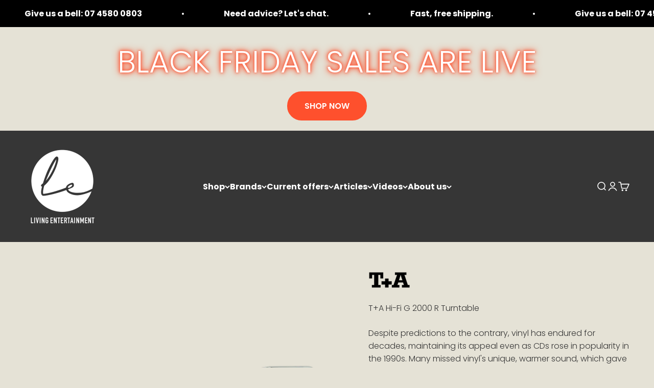

--- FILE ---
content_type: text/html; charset=utf-8
request_url: https://www.lenc.com.au/products/t-a-hi-fi-g-2000-r-turntable
body_size: 106709
content:
<!doctype html>

<html class="no-js" lang="en" dir="ltr">
  <head>
    <meta charset="utf-8">
    <meta name="viewport" content="width=device-width, initial-scale=1.0, height=device-height, minimum-scale=1.0, maximum-scale=1.0">
    <meta name="theme-color" content="#363636">

    <title>T+A Hi-Fi G 2000 R Turntable</title><meta name="description" content="T+A Hi-Fi G 2000 R Turntable All T+A Hi-Fi Products are built to order with a 5 - 6 Week lead time. Contrary to all the predictions, the vinyl disc has managed to sustain and even consolidate its right to exist over a period of several decades. Back in the 1990’s, when the medium was almost completely swamped by the CD"><link rel="canonical" href="https://www.lenc.com.au/products/t-a-hi-fi-g-2000-r-turntable"><link rel="shortcut icon" href="//www.lenc.com.au/cdn/shop/files/Lenclogo.png?v=1643682907&width=96">
      <link rel="apple-touch-icon" href="//www.lenc.com.au/cdn/shop/files/Lenclogo.png?v=1643682907&width=180"><link rel="preconnect" href="https://cdn.shopify.com">
    <link rel="preconnect" href="https://fonts.shopifycdn.com" crossorigin>
    <link rel="dns-prefetch" href="https://productreviews.shopifycdn.com"><link rel="preload" href="//www.lenc.com.au/cdn/fonts/oswald/oswald_n4.7760ed7a63e536050f64bb0607ff70ce07a480bd.woff2" as="font" type="font/woff2" crossorigin><link href="https://fonts.googleapis.com/css2?family=Poppins:wght@400;700&display=swap" rel="stylesheet"><link rel="preload" href="//www.lenc.com.au/cdn/fonts/poppins/poppins_n3.05f58335c3209cce17da4f1f1ab324ebe2982441.woff2" as="font" type="font/woff2" crossorigin><meta property="og:type" content="product">
  <meta property="og:title" content="T+A Hi-Fi G 2000 R Turntable">
  <meta property="product:price:amount" content="15,999.00">
  <meta property="product:price:currency" content="AUD"><meta property="og:image" content="http://www.lenc.com.au/cdn/shop/files/T_AHi-FiG2000RTurntable_3.png?v=1729196470&width=2048">
  <meta property="og:image:secure_url" content="https://www.lenc.com.au/cdn/shop/files/T_AHi-FiG2000RTurntable_3.png?v=1729196470&width=2048">
  <meta property="og:image:width" content="1200">
  <meta property="og:image:height" content="1200"><meta property="og:description" content="T+A Hi-Fi G 2000 R Turntable All T+A Hi-Fi Products are built to order with a 5 - 6 Week lead time. Contrary to all the predictions, the vinyl disc has managed to sustain and even consolidate its right to exist over a period of several decades. Back in the 1990’s, when the medium was almost completely swamped by the CD"><meta property="og:url" content="https://www.lenc.com.au/products/t-a-hi-fi-g-2000-r-turntable">
<meta property="og:site_name" content="Living Entertainment"><meta name="twitter:card" content="summary"><meta name="twitter:title" content="T+A Hi-Fi G 2000 R Turntable">
  <meta name="twitter:description" content="T+A Hi-Fi G 2000 R Turntable All T+A Hi-Fi Products are built to order with a 5 - 6 Week lead time. Contrary to all the predictions, the vinyl disc has managed to sustain and even consolidate its right to exist over a period of several decades. Back in the 1990’s, when the medium was almost completely swamped by the CD, there were many who lamented its lost qualities; especially the almost tactile sound, with its subjectively warmer nature. In comparison with the CD there is no doubt that vinyl is impractical and space-consuming, but precisely for this reason it had something which the new media lacked: a distinctive character.  The old R-series G 1260 R turntable was a very successful design, and we have carried out further development work on it and introduced a number of improvements. The unit"><meta name="twitter:image" content="https://www.lenc.com.au/cdn/shop/files/T_AHi-FiG2000RTurntable_3.png?crop=center&height=1200&v=1729196470&width=1200">
  <meta name="twitter:image:alt" content="T+A Hi-Fi G 2000 R Turntable Black #colour_black">
  <script type="application/ld+json">
  {
    "@context": "https://schema.org",
    "@type": "Product",
    "productID": 6749555097663,
    "offers": [{
          "@type": "Offer",
          "name": "Black \/ No Modules",
          "availability":"https://schema.org/InStock",
          "price": 15999.0,
          "priceCurrency": "AUD",
          "priceValidUntil": "2025-11-13","url": "https://www.lenc.com.au/products/t-a-hi-fi-g-2000-r-turntable?variant=39459470278719"
        },
{
          "@type": "Offer",
          "name": "Black \/ PHE-G R MC Phono Module",
          "availability":"https://schema.org/InStock",
          "price": 17499.0,
          "priceCurrency": "AUD",
          "priceValidUntil": "2025-11-13","url": "https://www.lenc.com.au/products/t-a-hi-fi-g-2000-r-turntable?variant=39459470311487"
        },
{
          "@type": "Offer",
          "name": "Silver \/ No Modules",
          "availability":"https://schema.org/InStock",
          "price": 15999.0,
          "priceCurrency": "AUD",
          "priceValidUntil": "2025-11-13","url": "https://www.lenc.com.au/products/t-a-hi-fi-g-2000-r-turntable?variant=39459470344255"
        },
{
          "@type": "Offer",
          "name": "Silver \/ PHE-G R MC Phono Module",
          "availability":"https://schema.org/InStock",
          "price": 17499.0,
          "priceCurrency": "AUD",
          "priceValidUntil": "2025-11-13","url": "https://www.lenc.com.au/products/t-a-hi-fi-g-2000-r-turntable?variant=39459470377023"
        }
],"brand": {
      "@type": "Brand",
      "name": "T+A Hi-Fi"
    },
    "name": "T+A Hi-Fi G 2000 R Turntable",
    "description": "T+A Hi-Fi G 2000 R Turntable\nAll T+A Hi-Fi Products are built to order with a 5 - 6 Week lead time.\nContrary to all the predictions, the vinyl disc has managed to sustain and even consolidate its right to exist over a period of several decades. Back in the 1990’s, when the medium was almost completely swamped by the CD, there were many who lamented its lost qualities; especially the almost tactile sound, with its subjectively warmer nature. In comparison with the CD there is no doubt that vinyl is impractical and space-consuming, but precisely for this reason it had something which the new media lacked: a distinctive character. \nThe old R-series G 1260 R turntable was a very successful design, and we have carried out further development work on it and introduced a number of improvements. The unit now joins the new R-series as a means of reproducing high-quality analogue sound media, capable of setting standards with its sound quality and its unique design features. Although the vinyl disc is an »old« medium, modern turntables have to be designed and developed with great sophistication if the full potential of the disc is to be exploited.\nFor this reason we concentrated on minimising all external mechanical and electrical influences. One area of development aimed at designing a drive motor for the G 2000 R which was completely consistent and smooth-running; another was the creation of an overall system which was totally damped in order to minimise structural sound, resonance effects and vibration. The result of our labors is superb sound: absolutely transparent, extremely dynamic and forceful. Our turntable is available in various versions. We strongly recommend the installation of our PHE-G R MC phono pre-amplifier module in the turntable chassis itself. We install a modified High-End Carbon tone arm from Clearaudio and equip it with an extraordinary MC cartridge. Naturally we can also supply the G 2000 R without arm or pickup if you prefer.\n\n\nManufacturers Details:\nDrive Motor\n \nT+A has carried out the development in two different directions: the one targeted the drive motor, which is required to runs as smoothly and steadily as possible, while the second aimed at avoiding structural sound, resonances and vibration in the system as a whole.\nWe use a high-quality synchronous motor, whose accurately machined belt pulley drives the disc platter by means of a special ground rubber belt. This arrangement has proved excellent in many applications, and is employed by many other manufacturers of High-End turntables. However, we were not satisfied with this, and decided to tackle the basic problem of uneven rotational speed right at the root. In contrast to pure vinyl specialists we have great competence in electronic development, which has given us vast experience in using digital signal processors to control complex processes.\n\n\n\n\nEngineered With Care:\nDSP Control\nOur T+A development team came up with the ingenious idea of using a DSP to fine-tune the curve of the motor coil voltage, with the aim of persuading the motor to run completely smoothly and evenly, devoid of jerks and vibration. Even the initial rotation of the heavy disc platter is smooth and even, achieved by controlling motor torque. Motor speed fluctuations – known as wow and flutter – are no longer measurable, with the result that the interference commonly associated with uncontrolled motors is completely absent. Uncontrolled motors are also at the mercy of fluctuations in mains frequency and voltage, but DSP motor control also eliminates this problem. The innovative system also offers a further major advantage in the form of direct control of rotational speed: the belt no longer needs to be re-positioned manually for the available rotational speeds of 33 and 45 rpm.\n\n\n\n\n\nKey Features:\nCase Design\n \nThe turntable’s case was also designed to eliminate judder and vibration, again with the aim of maximizing sound quality. For this reason the G 2000 R is housed in a case made of solid MDF, which has excellent damping characteristics; all the sub-assemblies are located in this component. The turntable body is mounted on four shock absorbers. The external aluminum parts are of sandwich construction in order to absorb structural sound, while the aluminum case cover is bonded to the body, thereby suppressing and absorbing vibration and resonances. The heavy pressure-cast disc platter is manufactured using an accurate machining tool, fine-turned and mounted on an inner zinc platter for isolation. The friction of the large support surface isolates the platter perfectly, and prevents any last trace of structural sound. The heavy disc mat, made of soft silicone rubber, has the same effect, and also avoids damage to the delicate vinyl discs. The net result is that the disc platter is acoustically dead, and offers best possible conditions for the pickup system to make contact with the disc without suffering interference. The zinc platter can only be produced using the very latest automatic CNC machines, since it undergoes a further precision machining process after the platter shaft has been press-fitted. This process ensures absolute precision in the whole mechanical system. The plain brass bush and hardened, polished steel shaft are made to a tolerance of 5 μm.\n\n\n \n",
    "category": "Turntables",
    "url": "https://www.lenc.com.au/products/t-a-hi-fi-g-2000-r-turntable",
    "sku": "","weight": {
        "@type": "QuantitativeValue",
        "unitCode": "kg",
        "value": 0.0
      },"image": {
      "@type": "ImageObject",
      "url": "https://www.lenc.com.au/cdn/shop/files/T_AHi-FiG2000RTurntable_3.png?v=1729196470&width=1024",
      "image": "https://www.lenc.com.au/cdn/shop/files/T_AHi-FiG2000RTurntable_3.png?v=1729196470&width=1024",
      "name": "T+A Hi-Fi G 2000 R Turntable Black #colour_black",
      "width": "1024",
      "height": "1024"
    }
  }
  </script>



  <script type="application/ld+json">
  {
    "@context": "https://schema.org",
    "@type": "BreadcrumbList",
  "itemListElement": [{
      "@type": "ListItem",
      "position": 1,
      "name": "Home",
      "item": "https://www.lenc.com.au"
    },{
          "@type": "ListItem",
          "position": 2,
          "name": "T+A Hi-Fi G 2000 R Turntable",
          "item": "https://www.lenc.com.au/products/t-a-hi-fi-g-2000-r-turntable"
        }]
  }
  </script>

<style>/* Typography (heading) */
  @font-face {
  font-family: Oswald;
  font-weight: 400;
  font-style: normal;
  font-display: fallback;
  src: url("//www.lenc.com.au/cdn/fonts/oswald/oswald_n4.7760ed7a63e536050f64bb0607ff70ce07a480bd.woff2") format("woff2"),
       url("//www.lenc.com.au/cdn/fonts/oswald/oswald_n4.ae5e497f60fc686568afe76e9ff1872693c533e9.woff") format("woff");
}

/* Typography (body) */
  @font-face {
  font-family: Poppins;
  font-weight: 300;
  font-style: normal;
  font-display: fallback;
  src: url("//www.lenc.com.au/cdn/fonts/poppins/poppins_n3.05f58335c3209cce17da4f1f1ab324ebe2982441.woff2") format("woff2"),
       url("//www.lenc.com.au/cdn/fonts/poppins/poppins_n3.6971368e1f131d2c8ff8e3a44a36b577fdda3ff5.woff") format("woff");
}

@font-face {
  font-family: Poppins;
  font-weight: 300;
  font-style: italic;
  font-display: fallback;
  src: url("//www.lenc.com.au/cdn/fonts/poppins/poppins_i3.8536b4423050219f608e17f134fe9ea3b01ed890.woff2") format("woff2"),
       url("//www.lenc.com.au/cdn/fonts/poppins/poppins_i3.0f4433ada196bcabf726ed78f8e37e0995762f7f.woff") format("woff");
}

@font-face {
  font-family: Poppins;
  font-weight: 400;
  font-style: normal;
  font-display: fallback;
  src: url("//www.lenc.com.au/cdn/fonts/poppins/poppins_n4.0ba78fa5af9b0e1a374041b3ceaadf0a43b41362.woff2") format("woff2"),
       url("//www.lenc.com.au/cdn/fonts/poppins/poppins_n4.214741a72ff2596839fc9760ee7a770386cf16ca.woff") format("woff");
}

@font-face {
  font-family: Poppins;
  font-weight: 400;
  font-style: italic;
  font-display: fallback;
  src: url("//www.lenc.com.au/cdn/fonts/poppins/poppins_i4.846ad1e22474f856bd6b81ba4585a60799a9f5d2.woff2") format("woff2"),
       url("//www.lenc.com.au/cdn/fonts/poppins/poppins_i4.56b43284e8b52fc64c1fd271f289a39e8477e9ec.woff") format("woff");
}

:root {
    /**
     * ---------------------------------------------------------------------
     * SPACING VARIABLES
     *
     * We are using a spacing inspired from frameworks like Tailwind CSS.
     * ---------------------------------------------------------------------
     */
    --spacing-0-5: 0.125rem; /* 2px */
    --spacing-1: 0.25rem; /* 4px */
    --spacing-1-5: 0.375rem; /* 6px */
    --spacing-2: 0.5rem; /* 8px */
    --spacing-2-5: 0.625rem; /* 10px */
    --spacing-3: 0.75rem; /* 12px */
    --spacing-3-5: 0.875rem; /* 14px */
    --spacing-4: 1rem; /* 16px */
    --spacing-4-5: 1.125rem; /* 18px */
    --spacing-5: 1.25rem; /* 20px */
    --spacing-5-5: 1.375rem; /* 22px */
    --spacing-6: 1.5rem; /* 24px */
    --spacing-6-5: 1.625rem; /* 26px */
    --spacing-7: 1.75rem; /* 28px */
    --spacing-7-5: 1.875rem; /* 30px */
    --spacing-8: 2rem; /* 32px */
    --spacing-8-5: 2.125rem; /* 34px */
    --spacing-9: 2.25rem; /* 36px */
    --spacing-9-5: 2.375rem; /* 38px */
    --spacing-10: 2.5rem; /* 40px */
    --spacing-11: 2.75rem; /* 44px */
    --spacing-12: 3rem; /* 48px */
    --spacing-14: 3.5rem; /* 56px */
    --spacing-16: 4rem; /* 64px */
    --spacing-18: 4.5rem; /* 72px */
    --spacing-20: 5rem; /* 80px */
    --spacing-24: 6rem; /* 96px */
    --spacing-28: 7rem; /* 112px */
    --spacing-32: 8rem; /* 128px */
    --spacing-36: 9rem; /* 144px */
    --spacing-40: 10rem; /* 160px */
    --spacing-44: 11rem; /* 176px */
    --spacing-48: 12rem; /* 192px */
    --spacing-52: 13rem; /* 208px */
    --spacing-56: 14rem; /* 224px */
    --spacing-60: 15rem; /* 240px */
    --spacing-64: 16rem; /* 256px */
    --spacing-72: 18rem; /* 288px */
    --spacing-80: 20rem; /* 320px */
    --spacing-96: 24rem; /* 384px */

    /* Container */
    --container-max-width: 1300px;
    --container-narrow-max-width: 1050px;
    --container-gutter: var(--spacing-5);
    --section-outer-spacing-block: var(--spacing-8);
    --section-inner-max-spacing-block: var(--spacing-8);
    --section-inner-spacing-inline: var(--container-gutter);
    --section-stack-spacing-block: var(--spacing-8);

    /* Grid gutter */
    --grid-gutter: var(--spacing-5);

    /* Product list settings */
    --product-list-row-gap: var(--spacing-8);
    --product-list-column-gap: var(--grid-gutter);

    /* Form settings */
    --input-gap: var(--spacing-2);
    --input-height: 2.625rem;
    --input-padding-inline: var(--spacing-4);

    /* Other sizes */
    --sticky-area-height: calc(var(--sticky-announcement-bar-enabled, 0) * var(--announcement-bar-height, 0px) + var(--sticky-header-enabled, 0) * var(--header-height, 0px));

    /* RTL support */
    --transform-logical-flip: 1;
    --transform-origin-start: left;
    --transform-origin-end: right;

    /**
     * ---------------------------------------------------------------------
     * TYPOGRAPHY
     * ---------------------------------------------------------------------
     */

    /* Font properties */
    --heading-font-family: Oswald, sans-serif;
    --heading-font-weight: 400;
    --heading-font-style: normal;
    --heading-text-transform: uppercase;
    --heading-letter-spacing: 0.015em;
    --text-font-family: Poppins, sans-serif;
    --text-font-weight: 300;
    --text-font-style: normal;
    --text-letter-spacing: 0.0em;

    /* Font sizes */
    --text-h0: 2.75rem;
    --text-h1: 2rem;
    --text-h2: 1.75rem;
    --text-h3: 1.375rem;
    --text-h4: 1.125rem;
    --text-h5: 1.125rem;
    --text-h6: 1rem;
    --text-xs: 0.6875rem;
    --text-sm: 0.75rem;
    --text-base: 0.875rem;
    --text-lg: 1.125rem;

    /**
     * ---------------------------------------------------------------------
     * COLORS
     * ---------------------------------------------------------------------
     */

    /* Color settings */--accent: 54 54 54;
    --text-primary: 54 54 54;
    --background-primary: 229 226 214;
    --dialog-background: 229 226 214;
    --border-color: var(--text-color, var(--text-primary)) / 0.12;

    /* Button colors */
    --button-background-primary: 54 54 54;
    --button-text-primary: 255 255 255;
    --button-background-secondary: 133 88 50;
    --button-text-secondary: 255 255 255;

    /* Status colors */
    --success-background: 240 235 230;
    --success-text: 133 88 50;
    --warning-background: 255 234 230;
    --warning-text: 254 80 45;
    --error-background: 255 234 230;
    --error-text: 254 80 45;

    /* Product colors */
    --on-sale-text: 133 88 50;
    --on-sale-badge-background: 133 88 50;
    --on-sale-badge-text: 255 255 255;
    --sold-out-badge-background: 0 0 0;
    --sold-out-badge-text: 255 255 255;
    --primary-badge-background: 0 0 0;
    --primary-badge-text: 255 255 255;
    --star-color: 255 183 74;
    --product-card-background: 255 255 255;
    --product-card-text: 54 54 54;

    /* Header colors */
    --header-background: 54 54 54;
    --header-text: 255 255 255;

    /* Footer colors */
    --footer-background: 54 54 54;
    --footer-text: 255 255 255;

    /* Rounded variables (used for border radius) */
    --rounded-xs: 0.25rem;
    --rounded-sm: 1.0rem;
    --rounded: 2.0rem;
    --rounded-lg: 4.0rem;
    --rounded-full: 9999px;

    --rounded-button: 3.75rem;
    --rounded-input: 0.625rem;

    /* Box shadow */
    --shadow-sm: 0 2px 8px rgb(var(--text-primary) / 0.0);
    --shadow: 0 5px 15px rgb(var(--text-primary) / 0.0);
    --shadow-md: 0 5px 30px rgb(var(--text-primary) / 0.0);
    --shadow-block: 0px 0px 0px rgb(var(--text-primary) / 0.0);

    /**
     * ---------------------------------------------------------------------
     * OTHER
     * ---------------------------------------------------------------------
     */

    --cursor-close-svg-url: url(//www.lenc.com.au/cdn/shop/t/85/assets/cursor-close.svg?v=147174565022153725511747714148);
    --cursor-zoom-in-svg-url: url(//www.lenc.com.au/cdn/shop/t/85/assets/cursor-zoom-in.svg?v=154953035094101115921747714148);
    --cursor-zoom-out-svg-url: url(//www.lenc.com.au/cdn/shop/t/85/assets/cursor-zoom-out.svg?v=16155520337305705181747714148);
    --checkmark-svg-url: url(//www.lenc.com.au/cdn/shop/t/85/assets/checkmark.svg?v=77552481021870063511747714148);
  }

  [dir="rtl"]:root {
    /* RTL support */
    --transform-logical-flip: -1;
    --transform-origin-start: right;
    --transform-origin-end: left;
  }

  @media screen and (min-width: 700px) {
    :root {
      /* Typography (font size) */
      --text-h0: 3.5rem;
      --text-h1: 2.5rem;
      --text-h2: 2rem;
      --text-h3: 1.625rem;
      --text-h4: 1.375rem;
      --text-h5: 1.125rem;
      --text-h6: 1rem;

      --text-xs: 0.75rem;
      --text-sm: 0.875rem;
      --text-base: 1.0rem;
      --text-lg: 1.25rem;

      /* Spacing */
      --container-gutter: 2rem;
      --section-outer-spacing-block: var(--spacing-12);
      --section-inner-max-spacing-block: var(--spacing-10);
      --section-inner-spacing-inline: var(--spacing-10);
      --section-stack-spacing-block: var(--spacing-10);

      /* Grid gutter */
      --grid-gutter: var(--spacing-6);

      /* Product list settings */
      --product-list-row-gap: var(--spacing-12);

      /* Form settings */
      --input-gap: 1rem;
      --input-height: 3.125rem;
      --input-padding-inline: var(--spacing-5);
    }
  }

  @media screen and (min-width: 1000px) {
    :root {
      /* Spacing settings */
      --container-gutter: var(--spacing-12);
      --section-outer-spacing-block: var(--spacing-14);
      --section-inner-max-spacing-block: var(--spacing-12);
      --section-inner-spacing-inline: var(--spacing-12);
      --section-stack-spacing-block: var(--spacing-10);
    }
  }

  @media screen and (min-width: 1150px) {
    :root {
      /* Spacing settings */
      --container-gutter: var(--spacing-12);
      --section-outer-spacing-block: var(--spacing-14);
      --section-inner-max-spacing-block: var(--spacing-12);
      --section-inner-spacing-inline: var(--spacing-12);
      --section-stack-spacing-block: var(--spacing-12);
    }
  }

  @media screen and (min-width: 1400px) {
    :root {
      /* Typography (font size) */
      --text-h0: 4.5rem;
      --text-h1: 3.5rem;
      --text-h2: 2.75rem;
      --text-h3: 2rem;
      --text-h4: 1.75rem;
      --text-h5: 1.375rem;
      --text-h6: 1.25rem;

      --section-outer-spacing-block: var(--spacing-16);
      --section-inner-max-spacing-block: var(--spacing-14);
      --section-inner-spacing-inline: var(--spacing-14);
    }
  }

  @media screen and (min-width: 1600px) {
    :root {
      --section-outer-spacing-block: var(--spacing-16);
      --section-inner-max-spacing-block: var(--spacing-16);
      --section-inner-spacing-inline: var(--spacing-16);
    }
  }

  /**
   * ---------------------------------------------------------------------
   * LIQUID DEPENDANT CSS
   *
   * Our main CSS is Liquid free, but some very specific features depend on
   * theme settings, so we have them here
   * ---------------------------------------------------------------------
   */@media screen and (pointer: fine) {
        .button:not([disabled]):hover, .btn:not([disabled]):hover, .shopify-payment-button__button--unbranded:not([disabled]):hover {
          --button-background-opacity: 0.85;
        }

        .button--subdued:not([disabled]):hover {
          --button-background: var(--text-color) / .05 !important;
        }
      }</style><script>
  document.documentElement.classList.replace('no-js', 'js');

  // This allows to expose several variables to the global scope, to be used in scripts
  window.themeVariables = {
    settings: {
      showPageTransition: true,
      headingApparition: "none",
      pageType: "product",
      moneyFormat: "${{amount}}",
      moneyWithCurrencyFormat: "${{amount}} AUD",
      currencyCodeEnabled: false,
      cartType: "drawer",
      showDiscount: true,
      discountMode: "percentage"
    },

    strings: {
      accessibilityClose: "Close",
      accessibilityNext: "Next",
      accessibilityPrevious: "Previous",
      addToCartButton: "Add to cart",
      soldOutButton: "Sold out",
      preOrderButton: "Pre-order",
      unavailableButton: "Unavailable",
      closeGallery: "Close gallery",
      zoomGallery: "Zoom",
      errorGallery: "Image cannot be loaded",
      soldOutBadge: "Sold out",
      discountBadge: "Save @@",
      sku: "SKU:",
      searchNoResults: "No results could be found.",
      addOrderNote: "Add order note",
      editOrderNote: "Edit order note",
      shippingEstimatorNoResults: "Sorry, we do not ship to your address.",
      shippingEstimatorOneResult: "There is one shipping rate for your address:",
      shippingEstimatorMultipleResults: "There are several shipping rates for your address:",
      shippingEstimatorError: "One or more error occurred while retrieving shipping rates:"
    },

    breakpoints: {
      'sm': 'screen and (min-width: 700px)',
      'md': 'screen and (min-width: 1000px)',
      'lg': 'screen and (min-width: 1150px)',
      'xl': 'screen and (min-width: 1400px)',

      'sm-max': 'screen and (max-width: 699px)',
      'md-max': 'screen and (max-width: 999px)',
      'lg-max': 'screen and (max-width: 1149px)',
      'xl-max': 'screen and (max-width: 1399px)'
    }
  };window.addEventListener('DOMContentLoaded', () => {
      const isReloaded = (window.performance.navigation && window.performance.navigation.type === 1) || window.performance.getEntriesByType('navigation').map((nav) => nav.type).includes('reload');

      if ('animate' in document.documentElement && window.matchMedia('(prefers-reduced-motion: no-preference)').matches && document.referrer.includes(location.host) && !isReloaded) {
        document.body.animate({opacity: [0, 1]}, {duration: 115, fill: 'forwards'});
      }
    });

    window.addEventListener('pageshow', (event) => {
      document.body.classList.remove('page-transition');

      if (event.persisted) {
        document.body.animate({opacity: [0, 1]}, {duration: 0, fill: 'forwards'});
      }
    });// For detecting native share
  document.documentElement.classList.add(`native-share--${navigator.share ? 'enabled' : 'disabled'}`);// We save the product ID in local storage to be eventually used for recently viewed section
    try {
      const recentlyViewedProducts = new Set(JSON.parse(localStorage.getItem('theme:recently-viewed-products') || '[]'));

      recentlyViewedProducts.delete(6749555097663); // Delete first to re-move the product
      recentlyViewedProducts.add(6749555097663);

      localStorage.setItem('theme:recently-viewed-products', JSON.stringify(Array.from(recentlyViewedProducts.values()).reverse()));
    } catch (e) {
      // Safari in private mode does not allow setting item, we silently fail
    }</script><script type="module" src="//www.lenc.com.au/cdn/shop/t/85/assets/vendor.min.js?v=121921991170621470881747714148"></script>
    <script type="module" src="//www.lenc.com.au/cdn/shop/t/85/assets/theme.js?v=77001673398087907751747714688"></script>
    <script type="module" src="//www.lenc.com.au/cdn/shop/t/85/assets/sections.js?v=35313940763624356561747714752"></script>

    <script>window.performance && window.performance.mark && window.performance.mark('shopify.content_for_header.start');</script><meta id="shopify-digital-wallet" name="shopify-digital-wallet" content="/8555776/digital_wallets/dialog">
<meta name="shopify-checkout-api-token" content="bae4f2db151be86caa9d214a22b056b4">
<meta id="in-context-paypal-metadata" data-shop-id="8555776" data-venmo-supported="false" data-environment="production" data-locale="en_US" data-paypal-v4="true" data-currency="AUD">
<link rel="alternate" type="application/json+oembed" href="https://www.lenc.com.au/products/t-a-hi-fi-g-2000-r-turntable.oembed">
<script async="async" src="/checkouts/internal/preloads.js?locale=en-AU"></script>
<link rel="preconnect" href="https://shop.app" crossorigin="anonymous">
<script async="async" src="https://shop.app/checkouts/internal/preloads.js?locale=en-AU&shop_id=8555776" crossorigin="anonymous"></script>
<script id="apple-pay-shop-capabilities" type="application/json">{"shopId":8555776,"countryCode":"AU","currencyCode":"AUD","merchantCapabilities":["supports3DS"],"merchantId":"gid:\/\/shopify\/Shop\/8555776","merchantName":"Living Entertainment","requiredBillingContactFields":["postalAddress","email","phone"],"requiredShippingContactFields":["postalAddress","email","phone"],"shippingType":"shipping","supportedNetworks":["visa","masterCard","amex","jcb"],"total":{"type":"pending","label":"Living Entertainment","amount":"1.00"},"shopifyPaymentsEnabled":true,"supportsSubscriptions":true}</script>
<script id="shopify-features" type="application/json">{"accessToken":"bae4f2db151be86caa9d214a22b056b4","betas":["rich-media-storefront-analytics"],"domain":"www.lenc.com.au","predictiveSearch":true,"shopId":8555776,"locale":"en"}</script>
<script>var Shopify = Shopify || {};
Shopify.shop = "living-entertainment-north-coast.myshopify.com";
Shopify.locale = "en";
Shopify.currency = {"active":"AUD","rate":"1.0"};
Shopify.country = "AU";
Shopify.theme = {"name":"V6.2.0 Impact - EOFY 2025","id":131713663039,"schema_name":"Impact","schema_version":"4.3.2","theme_store_id":1190,"role":"main"};
Shopify.theme.handle = "null";
Shopify.theme.style = {"id":null,"handle":null};
Shopify.cdnHost = "www.lenc.com.au/cdn";
Shopify.routes = Shopify.routes || {};
Shopify.routes.root = "/";</script>
<script type="module">!function(o){(o.Shopify=o.Shopify||{}).modules=!0}(window);</script>
<script>!function(o){function n(){var o=[];function n(){o.push(Array.prototype.slice.apply(arguments))}return n.q=o,n}var t=o.Shopify=o.Shopify||{};t.loadFeatures=n(),t.autoloadFeatures=n()}(window);</script>
<script>
  window.ShopifyPay = window.ShopifyPay || {};
  window.ShopifyPay.apiHost = "shop.app\/pay";
  window.ShopifyPay.redirectState = null;
</script>
<script id="shop-js-analytics" type="application/json">{"pageType":"product"}</script>
<script defer="defer" async type="module" src="//www.lenc.com.au/cdn/shopifycloud/shop-js/modules/v2/client.init-shop-cart-sync_Bc8-qrdt.en.esm.js"></script>
<script defer="defer" async type="module" src="//www.lenc.com.au/cdn/shopifycloud/shop-js/modules/v2/chunk.common_CmNk3qlo.esm.js"></script>
<script type="module">
  await import("//www.lenc.com.au/cdn/shopifycloud/shop-js/modules/v2/client.init-shop-cart-sync_Bc8-qrdt.en.esm.js");
await import("//www.lenc.com.au/cdn/shopifycloud/shop-js/modules/v2/chunk.common_CmNk3qlo.esm.js");

  window.Shopify.SignInWithShop?.initShopCartSync?.({"fedCMEnabled":true,"windoidEnabled":true});

</script>
<script>
  window.Shopify = window.Shopify || {};
  if (!window.Shopify.featureAssets) window.Shopify.featureAssets = {};
  window.Shopify.featureAssets['shop-js'] = {"shop-cart-sync":["modules/v2/client.shop-cart-sync_DOpY4EW0.en.esm.js","modules/v2/chunk.common_CmNk3qlo.esm.js"],"shop-button":["modules/v2/client.shop-button_CI-s0xGZ.en.esm.js","modules/v2/chunk.common_CmNk3qlo.esm.js"],"init-fed-cm":["modules/v2/client.init-fed-cm_D2vsy40D.en.esm.js","modules/v2/chunk.common_CmNk3qlo.esm.js"],"init-windoid":["modules/v2/client.init-windoid_CXNAd0Cm.en.esm.js","modules/v2/chunk.common_CmNk3qlo.esm.js"],"shop-toast-manager":["modules/v2/client.shop-toast-manager_Cx0C6may.en.esm.js","modules/v2/chunk.common_CmNk3qlo.esm.js"],"shop-cash-offers":["modules/v2/client.shop-cash-offers_CL9Nay2h.en.esm.js","modules/v2/chunk.common_CmNk3qlo.esm.js","modules/v2/chunk.modal_CvhjeixQ.esm.js"],"avatar":["modules/v2/client.avatar_BTnouDA3.en.esm.js"],"init-shop-email-lookup-coordinator":["modules/v2/client.init-shop-email-lookup-coordinator_B9mmbKi4.en.esm.js","modules/v2/chunk.common_CmNk3qlo.esm.js"],"init-shop-cart-sync":["modules/v2/client.init-shop-cart-sync_Bc8-qrdt.en.esm.js","modules/v2/chunk.common_CmNk3qlo.esm.js"],"pay-button":["modules/v2/client.pay-button_Bhm3077V.en.esm.js","modules/v2/chunk.common_CmNk3qlo.esm.js"],"init-customer-accounts-sign-up":["modules/v2/client.init-customer-accounts-sign-up_C7zhr03q.en.esm.js","modules/v2/client.shop-login-button_BbMx65lK.en.esm.js","modules/v2/chunk.common_CmNk3qlo.esm.js","modules/v2/chunk.modal_CvhjeixQ.esm.js"],"init-shop-for-new-customer-accounts":["modules/v2/client.init-shop-for-new-customer-accounts_rLbLSDTe.en.esm.js","modules/v2/client.shop-login-button_BbMx65lK.en.esm.js","modules/v2/chunk.common_CmNk3qlo.esm.js","modules/v2/chunk.modal_CvhjeixQ.esm.js"],"checkout-modal":["modules/v2/client.checkout-modal_Fp9GouFF.en.esm.js","modules/v2/chunk.common_CmNk3qlo.esm.js","modules/v2/chunk.modal_CvhjeixQ.esm.js"],"init-customer-accounts":["modules/v2/client.init-customer-accounts_DkVf8Jdu.en.esm.js","modules/v2/client.shop-login-button_BbMx65lK.en.esm.js","modules/v2/chunk.common_CmNk3qlo.esm.js","modules/v2/chunk.modal_CvhjeixQ.esm.js"],"shop-login-button":["modules/v2/client.shop-login-button_BbMx65lK.en.esm.js","modules/v2/chunk.common_CmNk3qlo.esm.js","modules/v2/chunk.modal_CvhjeixQ.esm.js"],"shop-login":["modules/v2/client.shop-login_B9KWmZaW.en.esm.js","modules/v2/chunk.common_CmNk3qlo.esm.js","modules/v2/chunk.modal_CvhjeixQ.esm.js"],"shop-follow-button":["modules/v2/client.shop-follow-button_B-omSWeu.en.esm.js","modules/v2/chunk.common_CmNk3qlo.esm.js","modules/v2/chunk.modal_CvhjeixQ.esm.js"],"lead-capture":["modules/v2/client.lead-capture_DZQFWrYz.en.esm.js","modules/v2/chunk.common_CmNk3qlo.esm.js","modules/v2/chunk.modal_CvhjeixQ.esm.js"],"payment-terms":["modules/v2/client.payment-terms_Bl_bs7GP.en.esm.js","modules/v2/chunk.common_CmNk3qlo.esm.js","modules/v2/chunk.modal_CvhjeixQ.esm.js"]};
</script>
<script>(function() {
  var isLoaded = false;
  function asyncLoad() {
    if (isLoaded) return;
    isLoaded = true;
    var urls = ["https:\/\/chimpstatic.com\/mcjs-connected\/js\/users\/7d1d1bbe2854e5350226b068b\/613549266b0342846cf94dfd7.js?shop=living-entertainment-north-coast.myshopify.com","https:\/\/protect.ns8.com\/protect\/analytics\/script?authorization=c83d1379-7e1c-498a-a7cb-5fe94ae9d4d1\u0026shop=living-entertainment-north-coast.myshopify.com","https:\/\/preproduct.onrender.com\/preproduct-embed.js?shop=living-entertainment-north-coast.myshopify.com"];
    for (var i = 0; i < urls.length; i++) {
      var s = document.createElement('script');
      s.type = 'text/javascript';
      s.async = true;
      s.src = urls[i];
      var x = document.getElementsByTagName('script')[0];
      x.parentNode.insertBefore(s, x);
    }
  };
  if(window.attachEvent) {
    window.attachEvent('onload', asyncLoad);
  } else {
    window.addEventListener('load', asyncLoad, false);
  }
})();</script>
<script id="__st">var __st={"a":8555776,"offset":36000,"reqid":"b52abc74-3ea6-4aee-81b3-d7042eab9c36-1762168534","pageurl":"www.lenc.com.au\/products\/t-a-hi-fi-g-2000-r-turntable","u":"b0f57df85bf6","p":"product","rtyp":"product","rid":6749555097663};</script>
<script>window.ShopifyPaypalV4VisibilityTracking = true;</script>
<script id="captcha-bootstrap">!function(){'use strict';const t='contact',e='account',n='new_comment',o=[[t,t],['blogs',n],['comments',n],[t,'customer']],c=[[e,'customer_login'],[e,'guest_login'],[e,'recover_customer_password'],[e,'create_customer']],r=t=>t.map((([t,e])=>`form[action*='/${t}']:not([data-nocaptcha='true']) input[name='form_type'][value='${e}']`)).join(','),a=t=>()=>t?[...document.querySelectorAll(t)].map((t=>t.form)):[];function s(){const t=[...o],e=r(t);return a(e)}const i='password',u='form_key',d=['recaptcha-v3-token','g-recaptcha-response','h-captcha-response',i],f=()=>{try{return window.sessionStorage}catch{return}},m='__shopify_v',_=t=>t.elements[u];function p(t,e,n=!1){try{const o=window.sessionStorage,c=JSON.parse(o.getItem(e)),{data:r}=function(t){const{data:e,action:n}=t;return t[m]||n?{data:e,action:n}:{data:t,action:n}}(c);for(const[e,n]of Object.entries(r))t.elements[e]&&(t.elements[e].value=n);n&&o.removeItem(e)}catch(o){console.error('form repopulation failed',{error:o})}}const l='form_type',E='cptcha';function T(t){t.dataset[E]=!0}const w=window,h=w.document,L='Shopify',v='ce_forms',y='captcha';let A=!1;((t,e)=>{const n=(g='f06e6c50-85a8-45c8-87d0-21a2b65856fe',I='https://cdn.shopify.com/shopifycloud/storefront-forms-hcaptcha/ce_storefront_forms_captcha_hcaptcha.v1.5.2.iife.js',D={infoText:'Protected by hCaptcha',privacyText:'Privacy',termsText:'Terms'},(t,e,n)=>{const o=w[L][v],c=o.bindForm;if(c)return c(t,g,e,D).then(n);var r;o.q.push([[t,g,e,D],n]),r=I,A||(h.body.append(Object.assign(h.createElement('script'),{id:'captcha-provider',async:!0,src:r})),A=!0)});var g,I,D;w[L]=w[L]||{},w[L][v]=w[L][v]||{},w[L][v].q=[],w[L][y]=w[L][y]||{},w[L][y].protect=function(t,e){n(t,void 0,e),T(t)},Object.freeze(w[L][y]),function(t,e,n,w,h,L){const[v,y,A,g]=function(t,e,n){const i=e?o:[],u=t?c:[],d=[...i,...u],f=r(d),m=r(i),_=r(d.filter((([t,e])=>n.includes(e))));return[a(f),a(m),a(_),s()]}(w,h,L),I=t=>{const e=t.target;return e instanceof HTMLFormElement?e:e&&e.form},D=t=>v().includes(t);t.addEventListener('submit',(t=>{const e=I(t);if(!e)return;const n=D(e)&&!e.dataset.hcaptchaBound&&!e.dataset.recaptchaBound,o=_(e),c=g().includes(e)&&(!o||!o.value);(n||c)&&t.preventDefault(),c&&!n&&(function(t){try{if(!f())return;!function(t){const e=f();if(!e)return;const n=_(t);if(!n)return;const o=n.value;o&&e.removeItem(o)}(t);const e=Array.from(Array(32),(()=>Math.random().toString(36)[2])).join('');!function(t,e){_(t)||t.append(Object.assign(document.createElement('input'),{type:'hidden',name:u})),t.elements[u].value=e}(t,e),function(t,e){const n=f();if(!n)return;const o=[...t.querySelectorAll(`input[type='${i}']`)].map((({name:t})=>t)),c=[...d,...o],r={};for(const[a,s]of new FormData(t).entries())c.includes(a)||(r[a]=s);n.setItem(e,JSON.stringify({[m]:1,action:t.action,data:r}))}(t,e)}catch(e){console.error('failed to persist form',e)}}(e),e.submit())}));const S=(t,e)=>{t&&!t.dataset[E]&&(n(t,e.some((e=>e===t))),T(t))};for(const o of['focusin','change'])t.addEventListener(o,(t=>{const e=I(t);D(e)&&S(e,y())}));const B=e.get('form_key'),M=e.get(l),P=B&&M;t.addEventListener('DOMContentLoaded',(()=>{const t=y();if(P)for(const e of t)e.elements[l].value===M&&p(e,B);[...new Set([...A(),...v().filter((t=>'true'===t.dataset.shopifyCaptcha))])].forEach((e=>S(e,t)))}))}(h,new URLSearchParams(w.location.search),n,t,e,['guest_login'])})(!0,!0)}();</script>
<script integrity="sha256-52AcMU7V7pcBOXWImdc/TAGTFKeNjmkeM1Pvks/DTgc=" data-source-attribution="shopify.loadfeatures" defer="defer" src="//www.lenc.com.au/cdn/shopifycloud/storefront/assets/storefront/load_feature-81c60534.js" crossorigin="anonymous"></script>
<script crossorigin="anonymous" defer="defer" src="//www.lenc.com.au/cdn/shopifycloud/storefront/assets/shopify_pay/storefront-65b4c6d7.js?v=20250812"></script>
<script data-source-attribution="shopify.dynamic_checkout.dynamic.init">var Shopify=Shopify||{};Shopify.PaymentButton=Shopify.PaymentButton||{isStorefrontPortableWallets:!0,init:function(){window.Shopify.PaymentButton.init=function(){};var t=document.createElement("script");t.src="https://www.lenc.com.au/cdn/shopifycloud/portable-wallets/latest/portable-wallets.en.js",t.type="module",document.head.appendChild(t)}};
</script>
<script data-source-attribution="shopify.dynamic_checkout.buyer_consent">
  function portableWalletsHideBuyerConsent(e){var t=document.getElementById("shopify-buyer-consent"),n=document.getElementById("shopify-subscription-policy-button");t&&n&&(t.classList.add("hidden"),t.setAttribute("aria-hidden","true"),n.removeEventListener("click",e))}function portableWalletsShowBuyerConsent(e){var t=document.getElementById("shopify-buyer-consent"),n=document.getElementById("shopify-subscription-policy-button");t&&n&&(t.classList.remove("hidden"),t.removeAttribute("aria-hidden"),n.addEventListener("click",e))}window.Shopify?.PaymentButton&&(window.Shopify.PaymentButton.hideBuyerConsent=portableWalletsHideBuyerConsent,window.Shopify.PaymentButton.showBuyerConsent=portableWalletsShowBuyerConsent);
</script>
<script data-source-attribution="shopify.dynamic_checkout.cart.bootstrap">document.addEventListener("DOMContentLoaded",(function(){function t(){return document.querySelector("shopify-accelerated-checkout-cart, shopify-accelerated-checkout")}if(t())Shopify.PaymentButton.init();else{new MutationObserver((function(e,n){t()&&(Shopify.PaymentButton.init(),n.disconnect())})).observe(document.body,{childList:!0,subtree:!0})}}));
</script>
<link id="shopify-accelerated-checkout-styles" rel="stylesheet" media="screen" href="https://www.lenc.com.au/cdn/shopifycloud/portable-wallets/latest/accelerated-checkout-backwards-compat.css" crossorigin="anonymous">
<style id="shopify-accelerated-checkout-cart">
        #shopify-buyer-consent {
  margin-top: 1em;
  display: inline-block;
  width: 100%;
}

#shopify-buyer-consent.hidden {
  display: none;
}

#shopify-subscription-policy-button {
  background: none;
  border: none;
  padding: 0;
  text-decoration: underline;
  font-size: inherit;
  cursor: pointer;
}

#shopify-subscription-policy-button::before {
  box-shadow: none;
}

      </style>

<script>window.performance && window.performance.mark && window.performance.mark('shopify.content_for_header.end');</script>
<link href="//www.lenc.com.au/cdn/shop/t/85/assets/theme.css?v=148497403363115981261752726037" rel="stylesheet" type="text/css" media="all" /><meta name="google-site-verification" content="MYzvgUa7WNvuQ-T6_0nkI-IleL8jn0Tiov87iMWg1ok" />
    <script type="text/javascript">
    (function(c,l,a,r,i,t,y){
        c[a]=c[a]||function(){(c[a].q=c[a].q||[]).push(arguments)};
        t=l.createElement(r);t.async=1;t.src="https://www.clarity.ms/tag/"+i;
        y=l.getElementsByTagName(r)[0];y.parentNode.insertBefore(t,y);
    })(window, document, "clarity", "script", "mzwlatzfg8");
</script>
    <script>

      // Function to initialize the MutationObserver after the element is available
function initObserver() {
    // Select the node to be observed
    const searchDrawer = document.querySelector('.search-drawer.drawer.drawer--lg');

    // Check if the searchDrawer exists
    if (searchDrawer) {
        // Create an observer instance
        const observer = new MutationObserver(function(mutationsList) {
            mutationsList.forEach(function(mutation) {
                // Check if the mutation is related to attribute changes (i.e., class changes)
                if (mutation.type === 'attributes' && mutation.attributeName === 'class') {
                    // Check if the class 'XYZ' has been added
                    if (searchDrawer.classList.contains('show-close-cursor')) {
                        // Find the input element inside the search drawer
                        const inputElement = searchDrawer.querySelector('.boost-sd__search-widget-init-input');

                        // Trigger a click event on the input element
                        if (inputElement) {
                            inputElement.click();
                        }
                    }
                }
            });
        });

        // Configuration of the observer: watching for changes to attributes (class changes)
        const config = { attributes: true };

        // Start observing the searchDrawer node
        observer.observe(searchDrawer, config);
    } else {
        // Retry if the element is not found yet
        setTimeout(initObserver, 500);  // Try again after 500ms
    }
}

// Start the initialization when the DOM content is fully loaded
document.addEventListener('DOMContentLoaded', initObserver);

    </script>
    
  <!-- BEGIN app block: shopify://apps/simprosys-google-shopping-feed/blocks/core_settings_block/1f0b859e-9fa6-4007-97e8-4513aff5ff3b --><!-- BEGIN: GSF App Core Tags & Scripts by Simprosys Google Shopping Feed -->









<!-- END: GSF App Core Tags & Scripts by Simprosys Google Shopping Feed -->
<!-- END app block --><!-- BEGIN app block: shopify://apps/klaviyo-email-marketing-sms/blocks/klaviyo-onsite-embed/2632fe16-c075-4321-a88b-50b567f42507 -->












  <script async src="https://static.klaviyo.com/onsite/js/TyzGiK/klaviyo.js?company_id=TyzGiK"></script>
  <script>!function(){if(!window.klaviyo){window._klOnsite=window._klOnsite||[];try{window.klaviyo=new Proxy({},{get:function(n,i){return"push"===i?function(){var n;(n=window._klOnsite).push.apply(n,arguments)}:function(){for(var n=arguments.length,o=new Array(n),w=0;w<n;w++)o[w]=arguments[w];var t="function"==typeof o[o.length-1]?o.pop():void 0,e=new Promise((function(n){window._klOnsite.push([i].concat(o,[function(i){t&&t(i),n(i)}]))}));return e}}})}catch(n){window.klaviyo=window.klaviyo||[],window.klaviyo.push=function(){var n;(n=window._klOnsite).push.apply(n,arguments)}}}}();</script>

  
    <script id="viewed_product">
      if (item == null) {
        var _learnq = _learnq || [];

        var MetafieldReviews = null
        var MetafieldYotpoRating = null
        var MetafieldYotpoCount = null
        var MetafieldLooxRating = null
        var MetafieldLooxCount = null
        var okendoProduct = null
        var okendoProductReviewCount = null
        var okendoProductReviewAverageValue = null
        try {
          // The following fields are used for Customer Hub recently viewed in order to add reviews.
          // This information is not part of __kla_viewed. Instead, it is part of __kla_viewed_reviewed_items
          MetafieldReviews = {};
          MetafieldYotpoRating = null
          MetafieldYotpoCount = null
          MetafieldLooxRating = null
          MetafieldLooxCount = null

          okendoProduct = null
          // If the okendo metafield is not legacy, it will error, which then requires the new json formatted data
          if (okendoProduct && 'error' in okendoProduct) {
            okendoProduct = null
          }
          okendoProductReviewCount = okendoProduct ? okendoProduct.reviewCount : null
          okendoProductReviewAverageValue = okendoProduct ? okendoProduct.reviewAverageValue : null
        } catch (error) {
          console.error('Error in Klaviyo onsite reviews tracking:', error);
        }

        var item = {
          Name: "T+A Hi-Fi G 2000 R Turntable",
          ProductID: 6749555097663,
          Categories: ["All Products","Futuristic Hi-fi","Hi-fi Sources","Premium Hi-Fi Solutions For Toowoomba (\u0026 Australia-Wide!)","Record Players \u0026 Turntables","T+A Audio Systems","T+A Hi Fi R-Series","T+A Hi-Fi","Traditional Turntables"],
          ImageURL: "https://www.lenc.com.au/cdn/shop/files/T_AHi-FiG2000RTurntable_3_grande.png?v=1729196470",
          URL: "https://www.lenc.com.au/products/t-a-hi-fi-g-2000-r-turntable",
          Brand: "T+A Hi-Fi",
          Price: "$15,999.00",
          Value: "15,999.00",
          CompareAtPrice: "$17,499.00"
        };
        _learnq.push(['track', 'Viewed Product', item]);
        _learnq.push(['trackViewedItem', {
          Title: item.Name,
          ItemId: item.ProductID,
          Categories: item.Categories,
          ImageUrl: item.ImageURL,
          Url: item.URL,
          Metadata: {
            Brand: item.Brand,
            Price: item.Price,
            Value: item.Value,
            CompareAtPrice: item.CompareAtPrice
          },
          metafields:{
            reviews: MetafieldReviews,
            yotpo:{
              rating: MetafieldYotpoRating,
              count: MetafieldYotpoCount,
            },
            loox:{
              rating: MetafieldLooxRating,
              count: MetafieldLooxCount,
            },
            okendo: {
              rating: okendoProductReviewAverageValue,
              count: okendoProductReviewCount,
            }
          }
        }]);
      }
    </script>
  




  <script>
    window.klaviyoReviewsProductDesignMode = false
  </script>







<!-- END app block --><!-- BEGIN app block: shopify://apps/boost-ai-search-filter/blocks/boost-sd-ssr/7fc998ae-a150-4367-bab8-505d8a4503f7 --><script>"use strict";(()=>{var __typeError=msg=>{throw TypeError(msg)};var __accessCheck=(obj,member,msg)=>member.has(obj)||__typeError("Cannot "+msg);var __privateGet=(obj,member,getter)=>(__accessCheck(obj,member,"read from private field"),getter?getter.call(obj):member.get(obj));var __privateAdd=(obj,member,value)=>member.has(obj)?__typeError("Cannot add the same private member more than once"):member instanceof WeakSet?member.add(obj):member.set(obj,value);var __privateSet=(obj,member,value,setter)=>(__accessCheck(obj,member,"write to private field"),setter?setter.call(obj,value):member.set(obj,value),value);var __privateMethod=(obj,member,method)=>(__accessCheck(obj,member,"access private method"),method);function mergeDeepMutate(target,...sources){if(!target)return target;if(sources.length===0)return target;const isObject=obj=>!!obj&&typeof obj==="object";const isPlainObject=obj=>{if(!isObject(obj))return false;const proto=Object.getPrototypeOf(obj);return proto===Object.prototype||proto===null};for(const source of sources){if(!source)continue;for(const key in source){const sourceValue=source[key];if(!(key in target)){target[key]=sourceValue;continue}const targetValue=target[key];if(Array.isArray(targetValue)&&Array.isArray(sourceValue)){target[key]=targetValue.concat(...sourceValue)}else if(isPlainObject(targetValue)&&isPlainObject(sourceValue)){target[key]=mergeDeepMutate(targetValue,sourceValue)}else{target[key]=sourceValue}}}return target}var _config,_dataObjects,_modules,_cachedModulesByConstructor,_status,_cachedEventListeners,_registryBlockListeners,_readyListeners,_blocks,_Application_instances,extendAppConfigFromModules_fn,extendAppConfigFromGlobalVariables_fn,initializeDataObjects_fn,resetBlocks_fn,loadModuleEventListeners_fn;var Application=class{constructor(config,dataObjects){__privateAdd(this,_Application_instances);__privateAdd(this,_config);__privateAdd(this,_dataObjects);__privateAdd(this,_modules,[]);__privateAdd(this,_cachedModulesByConstructor,new Map);__privateAdd(this,_status,"created");__privateAdd(this,_cachedEventListeners,{});__privateAdd(this,_registryBlockListeners,[]);__privateAdd(this,_readyListeners,[]);this.mode="production";this.logLevel=1;__privateAdd(this,_blocks,{});const boostWidgetIntegration=window.boostWidgetIntegration;__privateSet(this,_config,config||{logLevel:boostWidgetIntegration?.config?.logLevel,env:"production"});this.logLevel=__privateGet(this,_config).logLevel??(this.mode==="production"?2:this.logLevel);if(__privateGet(this,_config).logLevel==null){__privateGet(this,_config).logLevel=this.logLevel}__privateSet(this,_dataObjects,dataObjects||{});this.logger={debug:(...args)=>{if(this.logLevel<=0){console.debug("Boost > [DEBUG] ",...args)}},info:(...args)=>{if(this.logLevel<=1){console.info("Boost > [INFO] ",...args)}},warn:(...args)=>{if(this.logLevel<=2){console.warn("Boost > [WARN] ",...args)}},error:(...args)=>{if(this.logLevel<=3){console.error("Boost > [ERROR] ",...args)}}}}get blocks(){return __privateGet(this,_blocks)}get config(){return __privateGet(this,_config)}get dataObjects(){return __privateGet(this,_dataObjects)}get status(){return __privateGet(this,_status)}get modules(){return __privateGet(this,_modules)}bootstrap(){if(__privateGet(this,_status)==="bootstrapped"){this.logger.warn("Application already bootstrapped");return}if(__privateGet(this,_status)==="started"){this.logger.warn("Application already started");return}__privateMethod(this,_Application_instances,loadModuleEventListeners_fn).call(this);this.dispatchLifecycleEvent({name:"onBeforeAppBootstrap",payload:null});if(__privateGet(this,_config)?.customization?.app?.onBootstrap){__privateGet(this,_config).customization.app.onBootstrap(this)}__privateMethod(this,_Application_instances,extendAppConfigFromModules_fn).call(this);__privateMethod(this,_Application_instances,extendAppConfigFromGlobalVariables_fn).call(this);__privateMethod(this,_Application_instances,initializeDataObjects_fn).call(this);this.assignGlobalVariables();__privateSet(this,_status,"bootstrapped");this.dispatchLifecycleEvent({name:"onAppBootstrap",payload:null})}async initModules(){await Promise.all(__privateGet(this,_modules).map(async module=>{if(!module.shouldInit()){this.logger.info("Module not initialized",module.constructor.name,"shouldInit returned false");return}module.onBeforeModuleInit?.();this.dispatchLifecycleEvent({name:"onBeforeModuleInit",payload:{module}});this.logger.info(`Initializing ${module.constructor.name} module`);try{await module.init();this.dispatchLifecycleEvent({name:"onModuleInit",payload:{module}})}catch(error){this.logger.error(`Error initializing module ${module.constructor.name}:`,error);this.dispatchLifecycleEvent({name:"onModuleError",payload:{module,error:error instanceof Error?error:new Error(String(error))}})}}))}getModule(constructor){const module=__privateGet(this,_cachedModulesByConstructor).get(constructor);if(module&&!module.shouldInit()){return void 0}return module}getModuleByName(name){const module=__privateGet(this,_modules).find(mod=>{const ModuleClass=mod.constructor;return ModuleClass.moduleName===name});if(module&&!module.shouldInit()){return void 0}return module}registerBlock(block){if(!block.id){this.logger.error("Block id is required");return}const blockId=block.id;if(__privateGet(this,_blocks)[blockId]){this.logger.error(`Block with id ${blockId} already exists`);return}__privateGet(this,_blocks)[blockId]=block;if(window.boostWidgetIntegration.blocks){window.boostWidgetIntegration.blocks[blockId]=block}this.dispatchLifecycleEvent({name:"onRegisterBlock",payload:{block}});__privateGet(this,_registryBlockListeners).forEach(listener=>{try{listener(block)}catch(error){this.logger.error("Error in registry block listener:",error)}})}addRegistryBlockListener(listener){__privateGet(this,_registryBlockListeners).push(listener);Object.values(__privateGet(this,_blocks)).forEach(block=>{try{listener(block)}catch(error){this.logger.error("Error in registry block listener for existing block:",error)}})}removeRegistryBlockListener(listener){const index=__privateGet(this,_registryBlockListeners).indexOf(listener);if(index>-1){__privateGet(this,_registryBlockListeners).splice(index,1)}}onReady(handler){if(__privateGet(this,_status)==="started"){try{handler()}catch(error){this.logger.error("Error in ready handler:",error)}}else{__privateGet(this,_readyListeners).push(handler)}}assignGlobalVariables(){if(!window.boostWidgetIntegration){window.boostWidgetIntegration={}}Object.assign(window.boostWidgetIntegration,{TAEApp:this,config:this.config,dataObjects:__privateGet(this,_dataObjects),blocks:this.blocks})}async start(){this.logger.info("Application starting");this.bootstrap();this.dispatchLifecycleEvent({name:"onBeforeAppStart",payload:null});await this.initModules();__privateSet(this,_status,"started");this.dispatchLifecycleEvent({name:"onAppStart",payload:null});__privateGet(this,_readyListeners).forEach(listener=>{try{listener()}catch(error){this.logger.error("Error in ready listener:",error)}});if(__privateGet(this,_config)?.customization?.app?.onStart){__privateGet(this,_config).customization.app.onStart(this)}}destroy(){if(__privateGet(this,_status)!=="started"){this.logger.warn("Application not started yet");return}__privateGet(this,_modules).forEach(module=>{this.dispatchLifecycleEvent({name:"onModuleDestroy",payload:{module}});module.destroy()});__privateSet(this,_modules,[]);__privateMethod(this,_Application_instances,resetBlocks_fn).call(this);__privateSet(this,_status,"destroyed");this.dispatchLifecycleEvent({name:"onAppDestroy",payload:null})}setLogLevel(level){this.logLevel=level;this.updateConfig({logLevel:level})}loadModule(ModuleConstructor){if(!ModuleConstructor){return this}const app=this;const moduleInstance=new ModuleConstructor(app);if(__privateGet(app,_cachedModulesByConstructor).has(ModuleConstructor)){this.logger.warn(`Module ${ModuleConstructor.name} already loaded`);return app}__privateGet(this,_modules).push(moduleInstance);__privateGet(this,_cachedModulesByConstructor).set(ModuleConstructor,moduleInstance);this.logger.info(`Module ${ModuleConstructor.name} already loaded`);return app}updateConfig(newConfig){if(typeof newConfig==="function"){__privateSet(this,_config,newConfig(__privateGet(this,_config)))}else{mergeDeepMutate(__privateGet(this,_config),newConfig)}return this.config}dispatchLifecycleEvent(event){switch(event.name){case"onBeforeAppBootstrap":this.triggerEvent("onBeforeAppBootstrap",event);break;case"onAppBootstrap":this.logger.info("Application bootstrapped");this.triggerEvent("onAppBootstrap",event);break;case"onBeforeModuleInit":this.triggerEvent("onBeforeModuleInit",event);break;case"onModuleInit":this.logger.info(`Module ${event.payload.module.constructor.name} initialized`);this.triggerEvent("onModuleInit",event);break;case"onModuleDestroy":this.logger.info(`Module ${event.payload.module.constructor.name} destroyed`);this.triggerEvent("onModuleDestroy",event);break;case"onBeforeAppStart":this.triggerEvent("onBeforeAppStart",event);break;case"onAppStart":this.logger.info("Application started");this.triggerEvent("onAppStart",event);break;case"onAppDestroy":this.logger.info("Application destroyed");this.triggerEvent("onAppDestroy",event);break;case"onAppError":this.logger.error("Application error",event.payload.error);this.triggerEvent("onAppError",event);break;case"onModuleError":this.logger.error("Module error",event.payload.module.constructor.name,event.payload.error);this.triggerEvent("onModuleError",event);break;case"onRegisterBlock":this.logger.info(`Block registered with id: ${event.payload.block.id}`);this.triggerEvent("onRegisterBlock",event);break;default:this.logger.warn("Unknown lifecycle event",event);break}}triggerEvent(eventName,event){const eventListeners=__privateGet(this,_cachedEventListeners)[eventName];if(eventListeners){eventListeners.forEach(listener=>{try{if(eventName==="onRegisterBlock"&&event.payload&&"block"in event.payload){listener(event.payload.block)}else{listener(event)}}catch(error){this.logger.error(`Error in event listener for ${eventName}:`,error,"Event data:",event)}})}}};_config=new WeakMap;_dataObjects=new WeakMap;_modules=new WeakMap;_cachedModulesByConstructor=new WeakMap;_status=new WeakMap;_cachedEventListeners=new WeakMap;_registryBlockListeners=new WeakMap;_readyListeners=new WeakMap;_blocks=new WeakMap;_Application_instances=new WeakSet;extendAppConfigFromModules_fn=function(){__privateGet(this,_modules).forEach(module=>{const extendAppConfig=module.extendAppConfig;if(extendAppConfig){mergeDeepMutate(__privateGet(this,_config),extendAppConfig)}})};extendAppConfigFromGlobalVariables_fn=function(){const initializedGlobalConfig=window.boostWidgetIntegration?.config;if(initializedGlobalConfig){mergeDeepMutate(__privateGet(this,_config),initializedGlobalConfig)}};initializeDataObjects_fn=function(){__privateGet(this,_modules).forEach(module=>{const dataObject=module.dataObject;if(dataObject){mergeDeepMutate(__privateGet(this,_dataObjects),dataObject)}})};resetBlocks_fn=function(){this.logger.info("Resetting all blocks");__privateSet(this,_blocks,{})};loadModuleEventListeners_fn=function(){__privateSet(this,_cachedEventListeners,{});const eventNames=["onBeforeAppBootstrap","onAppBootstrap","onModuleInit","onModuleDestroy","onBeforeAppStart","onAppStart","onAppDestroy","onAppError","onModuleError","onRegisterBlock"];__privateGet(this,_modules).forEach(module=>{eventNames.forEach(eventName=>{const eventListener=(...args)=>{if(this.status==="bootstrapped"||this.status==="started"){if(!module.shouldInit())return}return module[eventName]?.(...args)};if(typeof eventListener==="function"){if(!__privateGet(this,_cachedEventListeners)[eventName]){__privateGet(this,_cachedEventListeners)[eventName]=[]}if(eventName==="onRegisterBlock"){__privateGet(this,_cachedEventListeners)[eventName]?.push((block=>{eventListener.call(module,block)}))}else{__privateGet(this,_cachedEventListeners)[eventName]?.push(eventListener.bind(module))}}})})};var _app;var Module=class{constructor(app){__privateAdd(this,_app);__privateSet(this,_app,app)}shouldInit(){return true}destroy(){__privateSet(this,_app,void 0)}init(){}get app(){if(!__privateGet(this,_app)){throw new Error("Module not initialized")}return Object.freeze(__privateGet(this,_app))}get extendAppConfig(){return{}}get dataObject(){return{}}};_app=new WeakMap;var _boostTAEApp;var BoostTAEAppModule=class extends Module{constructor(){super(...arguments);__privateAdd(this,_boostTAEApp,null)}get TAEApp(){const boostTAE=getBoostTAE();if(!boostTAE){throw new Error("Boost TAE is not initialized")}__privateSet(this,_boostTAEApp,boostTAE);return __privateGet(this,_boostTAEApp)}get TAEAppConfig(){return this.TAEApp.config}get TAEAppDataObjects(){return this.TAEApp.dataObjects}};_boostTAEApp=new WeakMap;var AdditionalElement=class extends BoostTAEAppModule{get extendAppConfig(){return {additionalElementSettings:Object.assign(
        {
          
        }, {"customSortingList":"relevance|best-selling|manual|title-ascending|title-descending|price-ascending|price-descending|created-ascending|created-descending","enableCollectionSearch":false})};}};AdditionalElement.moduleName="AdditionalElement";function getShortenToFullParamMap(){const shortenUrlParamList=getBoostTAE().config?.filterSettings?.shortenUrlParamList;const map={};if(!Array.isArray(shortenUrlParamList)){return map}shortenUrlParamList.forEach(item=>{if(typeof item!=="string")return;const idx=item.lastIndexOf(":");if(idx===-1)return;const full=item.slice(0,idx).trim();const short=item.slice(idx+1).trim();if(full.length>0&&short.length>0){map[short]=full}});return map}function generateUUID(){return "xxxxxxxx-xxxx-xxxx-xxxx-xxxxxxxxxxxx".replace(/[x]/g,function(){const r=Math.random()*16|0;return r.toString(16)});}function getQueryParamByKey(key){const urlParams=new URLSearchParams(window.location.search);return urlParams.get(key)}function convertValueRequestStockStatus(v){if(typeof v==="string"){if(v==="out-of-stock")return false;return true}if(Array.isArray(v)){return v.map(_v=>{if(_v==="out-of-stock"){return false}return true})}return false}function isMobileWidth(){return window.innerWidth<576}function isTabletPortraitMaxWidth(){return window.innerWidth<991}function detectDeviceByWidth(){let result="";if(isMobileWidth()){result+="mobile|"}else{result=result.replace("mobile|","")}if(isTabletPortraitMaxWidth()){result+="tablet_portrait_max"}else{result=result.replace("tablet_portrait_max","")}return result}function getSortBy(){const{generalSettings:{collection_id=0,page="collection",default_sort_by:defaultSortBy}={},additionalElementSettings:{default_sort_order:defaultSortOrder={},customSortingList}={}}=getBoostTAE().config;const defaultSortingList=["relevance","best-selling","manual","title-ascending","title-descending","price-ascending","price-descending","created-ascending","created-descending"];const sortQueryKey=getQueryParamByKey("sort");const sortingList=customSortingList?customSortingList.split("|"):defaultSortingList;if(sortQueryKey&&sortingList.includes(sortQueryKey))return sortQueryKey;const searchPage=page==="search";const collectionPage=page==="collection";if(searchPage)sortingList.splice(sortingList.indexOf("manual"),1);const{all,search}=defaultSortOrder;if(collectionPage){if(collection_id in defaultSortOrder){return defaultSortOrder[collection_id]}else if(all){return all}else if(defaultSortBy){return defaultSortBy}}else if(searchPage){return search||"relevance"}return""}var addParamsLocale=(params={})=>{params.return_all_currency_fields=false;return{...params,currency_rate:window.Shopify?.currency?.rate,currency:window.Shopify?.currency?.active,country:window.Shopify?.country}};var getLocalStorage=key=>{try{const value=localStorage.getItem(key);if(value)return JSON.parse(value);return null}catch{return null}};var setLocalStorage=(key,value)=>{try{localStorage.setItem(key,JSON.stringify(value))}catch(error){getBoostTAE().logger.error("Error setLocalStorage",error)}};var removeLocalStorage=key=>{try{localStorage.removeItem(key)}catch(error){getBoostTAE().logger.error("Error removeLocalStorage",error)}};function roundToNearest50(num){const remainder=num%50;if(remainder>25){return num+(50-remainder)}else{return num-remainder}}function lazyLoadImages(dom){if(!dom)return;const lazyImages=dom.querySelectorAll(".boost-sd__product-image-img[loading='lazy']");lazyImages.forEach(function(img){inViewPortHandler(img.parentElement,element=>{const imgElement=element.querySelector(".boost-sd__product-image-img[loading='lazy']");if(imgElement){imgElement.removeAttribute("loading")}})})}function inViewPortHandler(elements,callback){const observer=new IntersectionObserver(function intersectionObserverCallback(entries,observer2){entries.forEach(function(entry){if(entry.isIntersecting){callback(entry.target);observer2.unobserve(entry.target)}})});if(Array.isArray(elements)){elements.forEach(element=>observer.observe(element))}else{observer.observe(elements)}}var isBadUrl=url=>{try{if(!url){url=getWindowLocation().search}const urlString=typeof url==="string"?url:url.toString();const urlParams=decodeURIComponent(urlString).split("&");let isXSSUrl=false;if(urlParams.length>0){for(let i=0;i<urlParams.length;i++){const param=urlParams[i];isXSSUrl=isBadSearchTerm(param);if(isXSSUrl)break}}return isXSSUrl}catch{return true}};var getWindowLocation=()=>{const href=window.location.href;const escapedHref=href.replace(/%3C/g,"&lt;").replace(/%3E/g,"&gt;");const rebuildHrefArr=[];for(let i=0;i<escapedHref.length;i++){rebuildHrefArr.push(escapedHref.charAt(i))}const rebuildHref=rebuildHrefArr.join("").split("&lt;").join("%3C").split("&gt;").join("%3E");let rebuildSearch="";const hrefWithoutHash=rebuildHref.replace(/#.*$/,"");if(hrefWithoutHash.split("?").length>1){rebuildSearch=hrefWithoutHash.split("?")[1];if(rebuildSearch.length>0){rebuildSearch="?"+rebuildSearch}}return{pathname:window.location.pathname,href:rebuildHref,search:rebuildSearch}};var isBadSearchTerm=term=>{if(typeof term=="string"){term=term.toLowerCase();const domEvents=["img src","script","alert","onabort","popstate","afterprint","beforeprint","beforeunload","blur","canplay","canplaythrough","change","click","contextmenu","copy","cut","dblclick","drag","dragend","dragenter","dragleave","dragover","dragstart","drop","durationchange","ended","error","focus","focusin","focusout","fullscreenchange","fullscreenerror","hashchange","input","invalid","keydown","keypress","keyup","load","loadeddata","loadedmetadata","loadstart","mousedown","mouseenter","mouseleave","mousemove","mouseover","mouseout","mouseout","mouseup","offline","online","pagehide","pageshow","paste","pause","play","playing","progress","ratechange","resize","reset","scroll","search","seeked","seeking","select","show","stalled","submit","suspend","timeupdate","toggle","touchcancel","touchend","touchmove","touchstart","unload","volumechange","waiting","wheel"];const potentialEventRegex=new RegExp(domEvents.join("=|on"));const countOpenTag=(term.match(/</g)||[]).length;const countCloseTag=(term.match(/>/g)||[]).length;const isAlert=(term.match(/alert\(/g)||[]).length;const isConsoleLog=(term.match(/console\.log\(/g)||[]).length;const isExecCommand=(term.match(/execCommand/g)||[]).length;const isCookie=(term.match(/document\.cookie/g)||[]).length;const isJavascript=(term.match(/j.*a.*v.*a.*s.*c.*r.*i.*p.*t/g)||[]).length;const isPotentialEvent=potentialEventRegex.test(term);if(countOpenTag>0&&countCloseTag>0||countOpenTag>1||countCloseTag>1||isAlert||isConsoleLog||isExecCommand||isCookie||isJavascript||isPotentialEvent){return true}}return false};var isCollectionPage=()=>{return getBoostTAE().config.generalSettings?.page==="collection"};var isSearchPage=()=>{return getBoostTAE().config.generalSettings?.page==="search"};var isCartPage=()=>{return getBoostTAE().config.generalSettings?.page==="cart"};var isProductPage=()=>{return getBoostTAE().config.generalSettings?.page==="product"};var isHomePage=()=>{return getBoostTAE().config.generalSettings?.page==="index"};var isVendorPage=()=>{return window.location.pathname.indexOf("/collections/vendors")>-1};var getCurrentPage=()=>{let currentPage="";switch(true){case isCollectionPage():currentPage="collection_page";break;case isSearchPage():currentPage="search_page";break;case isProductPage():currentPage="product_page";break;case isCartPage():currentPage="cart_page";break;case isHomePage():currentPage="home_page";break;default:break}return currentPage};var checkExistFilterOptionParam=()=>{const queryParams=new URLSearchParams(window.location.search);const shortenToFullMap=getShortenToFullParamMap();const hasShortenMap=Object.keys(shortenToFullMap).length>0;for(const[key]of queryParams.entries()){if(key.indexOf("pf_")>-1){return true}if(hasShortenMap&&shortenToFullMap[key]){return true}}return false};function getCustomerId(){return window?.__st?.cid||window?.meta?.page?.customerId||window?.ShopifyAnalytics?.meta?.page?.customerId||window?.ShopifyAnalytics?.lib?.user?.()?.traits()?.uniqToken}function isShopifyTypePage(){return window.location.pathname.indexOf("/collections/types")>-1}var _Analytics=class _Analytics extends BoostTAEAppModule{saveRequestId(type,request_id,bundles=[]){const requestIds=getLocalStorage(_Analytics.STORAGE_KEY_PRE_REQUEST_IDS)||{};requestIds[type]=request_id;if(Array.isArray(bundles)){bundles?.forEach(bundle=>{let placement="";switch(type){case"search":placement=_Analytics.KEY_PLACEMENT_BY_TYPE.search_page;break;case"suggest":placement=_Analytics.KEY_PLACEMENT_BY_TYPE.search_page;break;case"product_page_bundle":placement=_Analytics.KEY_PLACEMENT_BY_TYPE.product_page;break;default:break}requestIds[`${bundle.widgetId||""}_${placement}`]=request_id})}setLocalStorage(_Analytics.STORAGE_KEY_PRE_REQUEST_IDS,requestIds)}savePreAction(type){setLocalStorage(_Analytics.STORAGE_KEY_PRE_ACTION,type)}};_Analytics.moduleName="Analytics";_Analytics.STORAGE_KEY_PRE_REQUEST_IDS="boostSdPreRequestIds";_Analytics.STORAGE_KEY_PRE_ACTION="boostSdPreAction";_Analytics.KEY_PLACEMENT_BY_TYPE={product_page:"product_page",search_page:"search_page",instant_search:"instant_search"};var Analytics=_Analytics;var AppSettings=class extends BoostTAEAppModule{get extendAppConfig(){return {cdn:"https://cdn.boostcommerce.io",bundleUrl:"https://services.mybcapps.com/bc-sf-filter/bundles",productUrl:"https://services.mybcapps.com/bc-sf-filter/products",subscriptionUrl:"https://services.mybcapps.com/bc-sf-filter/subscribe-b2s",taeSettings:window.boostWidgetIntegration?.taeSettings||{instantSearch:{enabled:false}},generalSettings:Object.assign(
  {preview_mode:false,preview_path:"",page:"product",custom_js_asset_url:"",custom_css_asset_url:"",collection_id: 0,collection_handle:"",collection_product_count: 0,...
            {
              
              
                product_id: 6749555097663,
              
            },collection_tags: null,current_tags: null,default_sort_by:"",swatch_extension:"png",no_image_url:"https://cdn.shopify.com/extensions/0199db31-3416-7e5a-8b14-cbbdcf365f46/boost-fe-197/assets/boost-pfs-no-image.jpg",search_term:"",template:"product.2023-contact-required",currencies:["AUD"],current_currency:"AUD",published_locales:{...
                {"en":true}
              },current_locale:"en"},
  {"addCollectionToProductUrl":false}
),translation:{},...
        {
          
          
          
            translation: {"refineDesktop":"Filter","refine":"Refine By","refineMobile":"Refine By","refineMobileCollapse":"Hide Filter","clear":"Clear","clearAll":"Clear All","viewMore":"View More","viewLess":"View Less","apply":"Apply","applyAll":"Apply All","close":"Close","back":"Back","showLimit":"Show","collectionAll":"All","under":"Under","above":"Above","ratingStar":"Star","ratingStars":"Stars","ratingUp":"& Up","showResult":"Show result","searchOptions":"Search Options","inCollectionSearch":"Search for products in this collection","loadPreviousPage":"Load Previous Page","loadMore":"Load more {{ amountProduct }} Products","loadMoreTotal":"{{ from }} - {{ to }} of {{ total }} Products","viewAs":"View as","listView":"List view","gridView":"Grid view","gridViewColumns":"Grid view {{count}} Columns","search":{"generalTitle":"General Title (when no search term)","resultHeader":"Search results for \"{{ terms }}\"","resultNumber":"Showing {{ count }} results for \"{{ terms }}\"","seeAllProducts":"See all products","resultEmpty":"We are sorry! We couldn't find results for \"{{ terms }}\".{{ breakline }}But don't give up – check the spelling or try less specific search terms.","resultEmptyWithSuggestion":"Sorry, nothing found for \"{{ terms }}\". Check out these items instead?","searchTotalResult":"Showing {{ count }} result","searchTotalResults":"Showing {{ count }} results","searchPanelProduct":"Products","searchPanelCollection":"Collections","searchPanelPage":"Pages","searchTipsTitle":"Search tips","searchTipsContent":"Please double-check your spelling.{{ breakline }}Use more generic search terms.{{ breakline }}Enter fewer keywords.{{ breakline }}Try searching by product type, brand, model number or product feature.","noSearchResultSearchTermLabel":"Check out some of these popular searches","noSearchResultProductsLabel":"Trending products","searchBoxOnclickRecentSearchLabel":"Recent searches","searchBoxOnclickSearchTermLabel":"Popular searches","searchBoxOnclickProductsLabel":"Trending products"},"suggestion":{"viewAll":"View all {{ count }} products","didYouMean":"Did you mean: {{ terms }}","searchBoxPlaceholder":"Search for turntables, accessories or a colour","suggestQuery":"Show {{ count }} results for {{ terms }}","instantSearchSuggestionsLabel":"Popular suggestions","instantSearchCollectionsLabel":"Collections","instantSearchProductsLabel":"Products","instantSearchPagesLabel":"Blog & Pages","searchBoxOnclickRecentSearchLabel":"Recent searches","searchBoxOnclickSearchTermLabel":"Popular searches","searchBoxOnclickProductsLabel":"Trending products","noSearchResultSearchTermLabel":"Check out some of these popular searches","noSearchResultProductsLabel":"Trending products"},"error":{"noFilterResult":"Sorry, no products matched your selection","noSearchResult":"Sorry, no products matched the keyword","noProducts":"No products found in this collection","noSuggestionResult":"Sorry, nothing found for \"{{ terms }}\".","noSuggestionProducts":"Sorry, nothing found for \"{{ terms }}\"."},"recommendation":{"homepage-043417":"Just dropped","homepage-170086":"Best Sellers","collectionpage-764470":"Just dropped","collectionpage-125121":"Most Popular Products","productpage-533674":"Recently viewed","productpage-875247":"Frequently Bought Together","cartpage-407603":"Still interested in this?","cartpage-116320":"Similar Products"},"productItem":{"qvBtnLabel":"Quick view","atcAvailableLabel":"Add to cart","soldoutLabel":"Sold out","productItemSale":"Sale","productItemSoldOut":"Sold out","viewProductBtnLabel":"View product","atcSelectOptionsLabel":"Select options","amount":"None","savingAmount":"Save {{saleAmount}}","swatchButtonText1":"+{{count}}","swatchButtonText2":"+{{count}}","swatchButtonText3":"+{{count}}","inventoryInStock":"In stock","inventoryLowStock":"Only {{count}} left!","inventorySoldOut":"Sold out","atcAddingToCartBtnLabel":"Adding...","atcAddedToCartBtnLabel":"Added!","atcFailedToCartBtnLabel":"Failed!"},"quickView":{"qvQuantity":"Quantity","qvViewFullDetails":"View full details","buyItNowBtnLabel":"Buy it now","qvQuantityError":"Please input quantity"},"cart":{"atcMiniCartSubtotalLabel":"Subtotal","atcMiniCartEmptyCartLabel":"Your Cart Is Currently Empty","atcMiniCartCountItemLabel":"item","atcMiniCartCountItemLabelPlural":"items","atcMiniCartShopingCartLabel":"Your cart","atcMiniCartViewCartLabel":"View cart","atcMiniCartCheckoutLabel":"Checkout"},"recentlyViewed":{"recentProductHeading":"Recently Viewed Products"},"mostPopular":{"popularProductsHeading":"Popular Products"},"perpage":{"productCountPerPage":"Display: {{count}} per page"},"productCount":{"textDescriptionCollectionHeader":"{{count}} product","textDescriptionCollectionHeaderPlural":"{{count}} products","textDescriptionToolbar":"{{count}} product","textDescriptionToolbarPlural":"{{count}} products","textDescriptionPagination":"Showing {{from}} - {{to}} of {{total}} product","textDescriptionPaginationPlural":"Showing {{from}} - {{to}} of {{total}} products"},"pagination":{"loadPreviousText":"Load Previous Page","loadPreviousInfiniteText":"Load Previous Page","loadMoreText":"Load more","prevText":"Previous","nextText":"Next"},"sortingList":{"sorting":"Sort by","relevance":"Relevance","best-selling":"Best selling","manual":"Manual","title-ascending":"Title ascending","title-descending":"Title descending","price-ascending":"Price ascending","price-descending":"Price descending","created-ascending":"Created ascending","created-descending":"Created descending"},"collectionHeader":{"collectionAllProduct":"Products"},"breadcrumb":{"home":"Home","collections":"Collections","pagination":"Page {{ page }} of {{totalPages}}","toFrontPage":"Back to the front page"},"sliderProduct":{"prevButton":"Previous","nextButton":"Next"},"filterOptions":{"filterOption|oe6ZVQFbhg|pf_v_vendor":"Vendor","filterOption|oe6ZVQFbhg|pf_pt_product_type":"Product Type","filterOption|oe6ZVQFbhg|pf_p_price":"Price","filterOption|ewP2AHfpUI|pf_m_::product::colour":"Colour","filterOption|ewP2AHfpUI|pf_v_brand":"Brand","filterOption|ewP2AHfpUI|pf_pt_product_type":"Product Type","filterOption|ewP2AHfpUI|pf_m_::product::technology_filter":"Technology","filterOption|ewP2AHfpUI|pf_m_::product::inputs_filter":"Inputs","filterOption|ewP2AHfpUI|pf_m_::products::outputs_filter":"Outputs","filterOption|ewP2AHfpUI|pf_p_price":"Price"},"predictiveBundle":{}},
          
        }
      };}};AppSettings.moduleName="AppSettings";var AssetFilesLoader=class extends BoostTAEAppModule{onAppStart(){this.loadAssetFiles();this.assetLoadingPromise("themeCSS").then(()=>{this.TAEApp.updateConfig({themeCssLoaded:true})});this.assetLoadingPromise("settingsCSS").then(()=>{this.TAEApp.updateConfig({settingsCSSLoaded:true})})}loadAssetFiles(){this.loadThemeCSS();this.loadSettingsCSS();this.loadMainScript();this.loadRTLCSS();this.loadCustomizedCSSAndScript()}loadCustomizedCSSAndScript(){const{assetFilesLoader,templateMetadata}=this.TAEAppConfig;const themeCSSLinkElement=assetFilesLoader.themeCSS.element;const settingCSSLinkElement=assetFilesLoader.settingsCSS.element;const loadResources=()=>{if(this.TAEAppConfig.assetFilesLoader.themeCSS.status!=="loaded"||this.TAEAppConfig.assetFilesLoader.settingsCSS.status!=="loaded")return;if(templateMetadata?.customizeCssUrl){this.loadCSSFile("customizedCSS")}if(templateMetadata?.customizeJsUrl){this.loadScript("customizedScript")}};themeCSSLinkElement?.addEventListener("load",loadResources);settingCSSLinkElement?.addEventListener("load",loadResources)}loadSettingsCSS(){const result=this.loadCSSFile("settingsCSS");return result}loadThemeCSS(){const result=this.loadCSSFile("themeCSS");return result}loadRTLCSS(){const rtlDetected=document.documentElement.getAttribute("dir")==="rtl";if(rtlDetected){const result=this.loadCSSFile("rtlCSS");return result}}loadMainScript(){const result=this.loadScript("mainScript");return result}loadResourceByName(name,options){if(this.TAEAppConfig.assetFilesLoader[name].element)return;const assetsState=this.TAEAppConfig.assetFilesLoader[name];const resourceType=options?.resourceType||assetsState.type;const inStagingEnv=this.TAEAppConfig.env==="staging";let url=options?.url||assetsState.url;if(!url){switch(name){case"themeCSS":url=this.TAEAppConfig.templateMetadata?.themeCssUrl||this.TAEAppConfig.fallback?.themeCssUrl;if(inStagingEnv){url+=`?v=${Date.now()}`}break;case"settingsCSS":url=this.TAEAppConfig.templateMetadata?.settingsCssUrl||this.TAEAppConfig.fallback?.settingsCssUrl;break;case"rtlCSS":{const{themeCSS}=this.TAEAppConfig.assetFilesLoader;if(themeCSS.url){const themeCssUrl=new URL(themeCSS.url);const themeCssPathWithoutFilename=themeCssUrl.pathname.split("/").slice(0,-1).join("/");const rtlCssPath=themeCssPathWithoutFilename+"/rtl.css";url=new URL(rtlCssPath,themeCssUrl.origin).href;if(inStagingEnv){url+=`?v=${Date.now()}`}}break}case"mainScript":url=`${this.TAEAppConfig.cdn}/${"widget-integration"}/${inStagingEnv?"staging":this.TAEAppConfig.templateMetadata?.themeLibVersion}/${"bc-widget-integration.js"}`;if(inStagingEnv){url+=`?v=${Date.now()}`}break;case"customizedCSS":url=this.TAEAppConfig.templateMetadata?.customizeCssUrl;break;case"customizedScript":url=this.TAEAppConfig.templateMetadata?.customizeJsUrl;break}}if(!url)return;if(resourceType==="stylesheet"){const link=document.createElement("link");link.rel="stylesheet";link.type="text/css";link.media="all";link.href=url;document.head.appendChild(link);this.TAEApp.updateConfig({assetFilesLoader:{[name]:{element:link,status:"loading",url}}});link.onload=()=>{this.TAEApp.updateConfig({assetFilesLoader:{[name]:{element:link,status:"loaded",url}}})};link.onerror=()=>{this.TAEApp.updateConfig({assetFilesLoader:{[name]:{element:link,status:"error",url}}})}}else if(resourceType==="script"){const script=document.createElement("script");script.src=url;const strategy=options?.strategy;if(strategy==="async"){script.async=true}else if(strategy==="defer"){script.defer=true}if(assetsState.module){script.type="module"}if(strategy==="async"||strategy==="defer"){const link=document.createElement("link");link.rel="preload";link.as="script";link.href=url;document.head?.appendChild(link)}document.head.appendChild(script);this.TAEApp.updateConfig({assetFilesLoader:{[name]:{element:script,status:"loading",url}}});script.onload=()=>{this.TAEApp.updateConfig({assetFilesLoader:{[name]:{element:script,status:"loaded",url}}})};script.onerror=()=>{this.TAEApp.updateConfig({assetFilesLoader:{[name]:{element:script,status:"error",url}}})};script.onprogress=()=>{this.TAEApp.updateConfig({assetFilesLoader:{[name]:{element:script,status:"loading",url}}})}}}loadCSSFile(name,url){return this.loadResourceByName(name,{url,resourceType:"stylesheet"})}loadScript(name,url,strategy){return this.loadResourceByName(name,{strategy,url,resourceType:"script"})}assetLoadingPromise(name,timeout=5e3){return new Promise((resolve,reject)=>{let timeoutNumber=null;const{assetFilesLoader}=this.TAEAppConfig;const asset=assetFilesLoader[name];if(asset.status==="loaded"){return resolve(true)}if(!asset.element){this.loadResourceByName(name)}const assetElement=this.TAEAppConfig.assetFilesLoader[name]?.element;if(!assetElement){this.TAEApp.logger.warn(`Asset ${name} not foumd`);return resolve(false)}assetElement?.addEventListener("load",()=>{if(timeoutNumber)clearTimeout(timeoutNumber);resolve(true)});assetElement?.addEventListener("error",()=>{if(timeoutNumber)clearTimeout(timeoutNumber);reject(new Error(`Failed to load asset ${name}`))});timeoutNumber=setTimeout(()=>{reject(new Error(`Timeout loading asset ${name}`))},timeout)})}get extendAppConfig(){return{themeCssLoaded:false,settingsCSSLoaded:false,assetFilesLoader:{themeCSS:{type:"stylesheet",element:null,status:"not-initialized",url:null},settingsCSS:{type:"stylesheet",element:null,status:"not-initialized",url:null},rtlCSS:{type:"stylesheet",element:null,status:"not-initialized",url:null},customizedCSS:{type:"stylesheet",element:null,status:"not-initialized",url:null},mainScript:{type:"script",element:null,status:"not-initialized",url:null},customizedScript:{type:"script",element:null,status:"not-initialized",url:null}}}}};AssetFilesLoader.moduleName="AssetFilesLoader";var B2B=class extends BoostTAEAppModule{setQueryParams(urlParams){const{b2b}=this.TAEAppConfig;if(!b2b.enabled)return;urlParams.set("company_location_id",`${b2b.current_company_id}_${b2b.current_location_id}`);const shopifyCurrencySettings=window.Shopify?.currency;if(shopifyCurrencySettings){urlParams.set("currency",shopifyCurrencySettings.active);urlParams.set("currency_rate",shopifyCurrencySettings.rate.toString())}}get extendAppConfig(){return {b2b:Object.assign({enabled:false}, 
        {
          
        }
        )};}};B2B.moduleName="B2B";var _Fallback=class _Fallback extends BoostTAEAppModule{get extendAppConfig(){return{fallback:{containerElement:".boost-sd__filter-product-list",themeCssUrl:"https://cdn.boostcommerce.io/widget-integration/theme/default/1.0.1/main.css",settingsCssUrl:"https://boost-cdn-staging.bc-solutions.net/widget-integration/theme/default/staging/default-settings.css"}}}dispatchEvent(){const enableEvent=new CustomEvent(_Fallback.EVENT_NAME);window.dispatchEvent(enableEvent)}async loadFallbackSectionFromShopify(payload){return fetch(payload.url||`${window.location.origin}/?section_id=${payload.sectionName}`).catch(error=>{this.TAEApp.logger.error("Error loading fallback section from Shopify:",error);throw error}).then(res=>res.text())}get containerElement(){const{containerElement}=this.TAEAppConfig.fallback;if(containerElement instanceof HTMLElement){return containerElement}return document.querySelector(containerElement)}async loadFilterProductFallback(){const{fallback,cdn="https://boost-cdn-prod.bc-solutions.net",templateMetadata}=this.TAEAppConfig;const customizedFallbackSettings=fallback?.customizedTemplate||templateMetadata.customizedFallback;if(customizedFallbackSettings){const{source,templateName,templateURL}=customizedFallbackSettings;switch(source){case"Shopify":{if(!templateName&&!templateURL){this.TAEApp.logger.warn("Both templateName and templateURL are undefined");return}const html=await this.loadFallbackSectionFromShopify({sectionName:templateName,url:templateURL});const container=this.containerElement;if(!container){this.TAEApp.logger.warn("Container element not found for fallback template");return}container.innerHTML=html;this.dispatchEvent();return}default:this.TAEApp.logger.warn(`Unsupported source for customized template: ${source}`);return}}const script=document.createElement("script");script.src=`${cdn}/fallback-theme/1.0.12/boost-sd-fallback-theme.js`;script.defer=true;script.onload=()=>{this.dispatchEvent()};document.body.appendChild(script)}};_Fallback.moduleName="Fallback";_Fallback.EVENT_NAME="boost-sd-enable-product-filter-fallback";var Fallback=_Fallback;var SimplifiedIntegration=class extends BoostTAEAppModule{constructor(){super(...arguments);this.ensurePlaceholder=()=>{const{simplifiedIntegration:{enabled,selectedSelector}}=this.TAEAppConfig;if(enabled&&!!selectedSelector){const container=document.querySelector(selectedSelector);this.TAEApp.logger.info(`Placeholder container found: `,container);if(container&&container instanceof HTMLElement){this.renderPlaceholder(container);this.collectionFilterModule?.initBlock()}else{this.TAEApp.logger.error(`Placeholder container not found: ${selectedSelector}. Please update the selector in Boost's app embed`)}}else if(!this.oldldSICollectionFilterContainerDetected()){this.backwardCompatibilityModule?.legacyUpdateAppStatus("ready")}}}get collectionFilterModule(){return this.TAEApp.getModule(CollectionFilter)}get backwardCompatibilityModule(){return this.TAEApp.getModule(BackwardCompatibilityV1)}get extendAppConfig(){
      
     ;return {simplifiedIntegration:{enabled:false,collectionPage:false,instantSearch:false,productListSelector:{collectionPage:[],searchPage:[]},selectedSelector:"",selectorFromMetafield:"",selectorFromAppEmbed:
            
              ""
            
             || "",allSyncedCollections:
          
            ""
          
         || {syncedCollections:[]},placeholderAdded:false,placeholder:`<!-- TEMPLATE PLACEHOLDER --><div class='boost-sd-container'><div class="boost-sd__collection-header">  <span class="boost-sd__placeholder-item" style="width: 100%; border-radius: 0;"></span></div><div class='boost-sd-layout boost-sd-layout--has-filter-vertical'>  <div class='boost-sd-left boost-filter-tree-column'>   <!-- TEMPLATE FILTER TREE PLACEHOLDER -->   <div id="boost-sd__filter-tree-wrapper" class="boost-sd__filter-tree-wrapper">    <div class="boost-sd__filter-tree-vertical ">     <div class="boost-sd__filter-tree-vertical-placeholder">      <div class="boost-sd__filter-tree-vertical-placeholder-item">       <span class="boost-sd__placeholder-item" style="width:80%; border-radius: 0;"></span>       <span class="boost-sd__placeholder-item" style="border-radius: 0;"></span>       <span class="boost-sd__placeholder-item" style="width:65%; border-radius: 0;"></span>       <span class="boost-sd__placeholder-item" style="width:40%; border-radius: 0;"></span>      </div>      <div class="boost-sd__filter-tree-vertical-placeholder-item">       <span class="boost-sd__placeholder-item" style="width:80%; border-radius: 0;"></span>       <span class="boost-sd__placeholder-item" style="border-radius: 0;"></span>       <span class="boost-sd__placeholder-item" style="width:65%; border-radius: 0;"></span>       <span class="boost-sd__placeholder-item" style="width:40%; border-radius: 0;"></span>      </div>      <div class="boost-sd__filter-tree-vertical-placeholder-item">       <span class="boost-sd__placeholder-item" style="width:80%; border-radius: 0;"></span>       <span class="boost-sd__placeholder-item" style="border-radius: 0;"></span>       <span class="boost-sd__placeholder-item" style="width:65%; border-radius: 0;"></span>       <span class="boost-sd__placeholder-item" style="width:40%; border-radius: 0;"></span>      </div>      <div class="boost-sd__filter-tree-vertical-placeholder-item">       <span class="boost-sd__placeholder-item" style="width:80%; border-radius: 0;"></span>       <span class="boost-sd__placeholder-item" style="border-radius: 0;"></span>       <span class="boost-sd__placeholder-item" style="width:65%; border-radius: 0;"></span>       <span class="boost-sd__placeholder-item" style="width:40%; border-radius: 0;"></span>      </div>      <div class="boost-sd__filter-tree-vertical-placeholder-item">       <span class="boost-sd__placeholder-item" style="width:80%; border-radius: 0;"></span>       <span class="boost-sd__placeholder-item" style="border-radius: 0;"></span>       <span class="boost-sd__placeholder-item" style="width:65%; border-radius: 0;"></span>       <span class="boost-sd__placeholder-item" style="width:40%; border-radius: 0;"></span>      </div>     </div>    </div>   </div>  </div>  <div class='boost-sd-right boost-product-listing-column'>   <!-- TEMPLATE TOOLBAR PLACEHOLDER-->   <div class="boost-sd__toolbar-container">    <div class="boost-sd__toolbar-inner">     <div class="boost-sd__toolbar-content">      <div class="boost-sd__toolbar boost-sd__toolbar--3_1">       <span class="boost-sd__toolbar-item boost-sd__placeholder-item" style="height: 28px; border-radius: 0;"></span>       <span class="boost-sd__toolbar-item boost-sd__placeholder-item" style="height: 28px; border-radius: 0; margin-bottom: 0"></span>       <span class="boost-sd__toolbar-item boost-sd__placeholder-item" style="height: 28px; border-radius: 0; margin-bottom: 0"></span>      </div>     </div>    </div>   </div>   <!-- TEMPLATE PRODUCT LIST PLACEHOLDER-->   <div class="boost-sd__product-list-placeholder boost-sd__product-list-placeholder--4-col">    <div class="boost-sd__product-list-placeholder-item">     <span class="boost-sd__placeholder-item" style="width: 100%; border-radius: 0;"></span>     <span class="boost-sd__placeholder-item" style="border-radius: 0;"></span>     <span class="boost-sd__placeholder-item" style="width: 80%; border-radius: 0;"></span>     <span class="boost-sd__placeholder-item" style="width: 40%; border-radius: 0;"></span>    </div>    <div class="boost-sd__product-list-placeholder-item">     <span class="boost-sd__placeholder-item" style="width: 100%; border-radius: 0;"></span>     <span class="boost-sd__placeholder-item" style="border-radius: 0;"></span>     <span class="boost-sd__placeholder-item" style="width: 80%; border-radius: 0;"></span>     <span class="boost-sd__placeholder-item" style="width: 40%; border-radius: 0;"></span>    </div>    <div class="boost-sd__product-list-placeholder-item">     <span class="boost-sd__placeholder-item" style="width: 100%; border-radius: 0;"></span>     <span class="boost-sd__placeholder-item" style="border-radius: 0;"></span>     <span class="boost-sd__placeholder-item" style="width: 80%; border-radius: 0;"></span>     <span class="boost-sd__placeholder-item" style="width: 40%; border-radius: 0;"></span>    </div>    <div class="boost-sd__product-list-placeholder-item">     <span class="boost-sd__placeholder-item" style="width: 100%; border-radius: 0;"></span>     <span class="boost-sd__placeholder-item" style="border-radius: 0;"></span>     <span class="boost-sd__placeholder-item" style="width: 80%; border-radius: 0;"></span>     <span class="boost-sd__placeholder-item" style="width: 40%; border-radius: 0;"></span>    </div>    <div class="boost-sd__product-list-placeholder-item">     <span class="boost-sd__placeholder-item" style="width: 100%; border-radius: 0;"></span>     <span class="boost-sd__placeholder-item" style="border-radius: 0;"></span>     <span class="boost-sd__placeholder-item" style="width: 80%; border-radius: 0;"></span>     <span class="boost-sd__placeholder-item" style="width: 40%; border-radius: 0;"></span>    </div>    <div class="boost-sd__product-list-placeholder-item">     <span class="boost-sd__placeholder-item" style="width: 100%; border-radius: 0;"></span>     <span class="boost-sd__placeholder-item" style="border-radius: 0;"></span>     <span class="boost-sd__placeholder-item" style="width: 80%; border-radius: 0;"></span>     <span class="boost-sd__placeholder-item" style="width: 40%; border-radius: 0;"></span>    </div>    <div class="boost-sd__product-list-placeholder-item">     <span class="boost-sd__placeholder-item" style="width: 100%; border-radius: 0;"></span>     <span class="boost-sd__placeholder-item" style="border-radius: 0;"></span>     <span class="boost-sd__placeholder-item" style="width: 80%; border-radius: 0;"></span>     <span class="boost-sd__placeholder-item" style="width: 40%; border-radius: 0;"></span>    </div>    <div class="boost-sd__product-list-placeholder-item">     <span class="boost-sd__placeholder-item" style="width: 100%; border-radius: 0;"></span>     <span class="boost-sd__placeholder-item" style="border-radius: 0;"></span>     <span class="boost-sd__placeholder-item" style="width: 80%; border-radius: 0;"></span>     <span class="boost-sd__placeholder-item" style="width: 40%; border-radius: 0;"></span>    </div>    <div class="boost-sd__product-list-placeholder-item">     <span class="boost-sd__placeholder-item" style="width: 100%; border-radius: 0;"></span>     <span class="boost-sd__placeholder-item" style="border-radius: 0;"></span>     <span class="boost-sd__placeholder-item" style="width: 80%; border-radius: 0;"></span>     <span class="boost-sd__placeholder-item" style="width: 40%; border-radius: 0;"></span>    </div>    <div class="boost-sd__product-list-placeholder-item">     <span class="boost-sd__placeholder-item" style="width: 100%; border-radius: 0;"></span>     <span class="boost-sd__placeholder-item" style="border-radius: 0;"></span>     <span class="boost-sd__placeholder-item" style="width: 80%; border-radius: 0;"></span>     <span class="boost-sd__placeholder-item" style="width: 40%; border-radius: 0;"></span>    </div>    <div class="boost-sd__product-list-placeholder-item">     <span class="boost-sd__placeholder-item" style="width: 100%; border-radius: 0;"></span>     <span class="boost-sd__placeholder-item" style="border-radius: 0;"></span>     <span class="boost-sd__placeholder-item" style="width: 80%; border-radius: 0;"></span>     <span class="boost-sd__placeholder-item" style="width: 40%; border-radius: 0;"></span>    </div>    <div class="boost-sd__product-list-placeholder-item">     <span class="boost-sd__placeholder-item" style="width: 100%; border-radius: 0;"></span>     <span class="boost-sd__placeholder-item" style="border-radius: 0;"></span>     <span class="boost-sd__placeholder-item" style="width: 80%; border-radius: 0;"></span>     <span class="boost-sd__placeholder-item" style="width: 40%; border-radius: 0;"></span>    </div>    <div class="boost-sd__product-list-placeholder-item">     <span class="boost-sd__placeholder-item" style="width: 100%; border-radius: 0;"></span>     <span class="boost-sd__placeholder-item" style="border-radius: 0;"></span>     <span class="boost-sd__placeholder-item" style="width: 80%; border-radius: 0;"></span>     <span class="boost-sd__placeholder-item" style="width: 40%; border-radius: 0;"></span>    </div>    <div class="boost-sd__product-list-placeholder-item">     <span class="boost-sd__placeholder-item" style="width: 100%; border-radius: 0;"></span>     <span class="boost-sd__placeholder-item" style="border-radius: 0;"></span>     <span class="boost-sd__placeholder-item" style="width: 80%; border-radius: 0;"></span>     <span class="boost-sd__placeholder-item" style="width: 40%; border-radius: 0;"></span>    </div>    <div class="boost-sd__product-list-placeholder-item">     <span class="boost-sd__placeholder-item" style="width: 100%; border-radius: 0;"></span>     <span class="boost-sd__placeholder-item" style="border-radius: 0;"></span>     <span class="boost-sd__placeholder-item" style="width: 80%; border-radius: 0;"></span>     <span class="boost-sd__placeholder-item" style="width: 40%; border-radius: 0;"></span>    </div>    <div class="boost-sd__product-list-placeholder-item">     <span class="boost-sd__placeholder-item" style="width: 100%; border-radius: 0;"></span>     <span class="boost-sd__placeholder-item" style="border-radius: 0;"></span>     <span class="boost-sd__placeholder-item" style="width: 80%; border-radius: 0;"></span>     <span class="boost-sd__placeholder-item" style="width: 40%; border-radius: 0;"></span>    </div>    <div class="boost-sd__product-list-placeholder-item">     <span class="boost-sd__placeholder-item" style="width: 100%; border-radius: 0;"></span>     <span class="boost-sd__placeholder-item" style="border-radius: 0;"></span>     <span class="boost-sd__placeholder-item" style="width: 80%; border-radius: 0;"></span>     <span class="boost-sd__placeholder-item" style="width: 40%; border-radius: 0;"></span>    </div>    <div class="boost-sd__product-list-placeholder-item">     <span class="boost-sd__placeholder-item" style="width: 100%; border-radius: 0;"></span>     <span class="boost-sd__placeholder-item" style="border-radius: 0;"></span>     <span class="boost-sd__placeholder-item" style="width: 80%; border-radius: 0;"></span>     <span class="boost-sd__placeholder-item" style="width: 40%; border-radius: 0;"></span>    </div>    <div class="boost-sd__product-list-placeholder-item">     <span class="boost-sd__placeholder-item" style="width: 100%; border-radius: 0;"></span>     <span class="boost-sd__placeholder-item" style="border-radius: 0;"></span>     <span class="boost-sd__placeholder-item" style="width: 80%; border-radius: 0;"></span>     <span class="boost-sd__placeholder-item" style="width: 40%; border-radius: 0;"></span>    </div>    <div class="boost-sd__product-list-placeholder-item">     <span class="boost-sd__placeholder-item" style="width: 100%; border-radius: 0;"></span>     <span class="boost-sd__placeholder-item" style="border-radius: 0;"></span>     <span class="boost-sd__placeholder-item" style="width: 80%; border-radius: 0;"></span>     <span class="boost-sd__placeholder-item" style="width: 40%; border-radius: 0;"></span>    </div>    <div class="boost-sd__product-list-placeholder-item">     <span class="boost-sd__placeholder-item" style="width: 100%; border-radius: 0;"></span>     <span class="boost-sd__placeholder-item" style="border-radius: 0;"></span>     <span class="boost-sd__placeholder-item" style="width: 80%; border-radius: 0;"></span>     <span class="boost-sd__placeholder-item" style="width: 40%; border-radius: 0;"></span>    </div>    <div class="boost-sd__product-list-placeholder-item">     <span class="boost-sd__placeholder-item" style="width: 100%; border-radius: 0;"></span>     <span class="boost-sd__placeholder-item" style="border-radius: 0;"></span>     <span class="boost-sd__placeholder-item" style="width: 80%; border-radius: 0;"></span>     <span class="boost-sd__placeholder-item" style="width: 40%; border-radius: 0;"></span>    </div>    <div class="boost-sd__product-list-placeholder-item">     <span class="boost-sd__placeholder-item" style="width: 100%; border-radius: 0;"></span>     <span class="boost-sd__placeholder-item" style="border-radius: 0;"></span>     <span class="boost-sd__placeholder-item" style="width: 80%; border-radius: 0;"></span>     <span class="boost-sd__placeholder-item" style="width: 40%; border-radius: 0;"></span>    </div>    <div class="boost-sd__product-list-placeholder-item">     <span class="boost-sd__placeholder-item" style="width: 100%; border-radius: 0;"></span>     <span class="boost-sd__placeholder-item" style="border-radius: 0;"></span>     <span class="boost-sd__placeholder-item" style="width: 80%; border-radius: 0;"></span>     <span class="boost-sd__placeholder-item" style="width: 40%; border-radius: 0;"></span>    </div>   </div>   <div class="boost-sd__pagination boost-sd__pagination--">    <span class="boost-sd__placeholder-item" style="height: 40px; border-radius: 0;"></span>   </div>  </div></div></div><style> .boost-sd__collection-header {  width: 100%;  height: 130px;  display: block;  background: -webkit-gradient(linear,    left top,    right top,    color-stop(8%, #eee),    color-stop(18%, #e6e6e6),    color-stop(33%, #eee));  background-color: #eee;  animation: banner-place-holder-shimmer 2s linear infinite forwards; } .boost-sd__collection-header:empty {  display: block; } .boost-sd__collection-header .boost-sd__placeholder-item {  height: 130px; } @media only screen and (min-width: 992px) {  .boost-sd__collection-header,  .boost-sd__collection-header .boost-sd__placeholder-item {   height: 150px;  } } @keyframes banner-place-holder-shimmer {  0% {   background-position: -1500px 0;  }  100% {   background-position: 1500px 0;  } } .boost-sd__in-collection-search {  margin-bottom: 20px;  margin-top: 20px;  width: 100%;  max-width: 100%;  display: flex;  position: relative; } .boost-sd__in-collection-search--horizontal {  margin: 20px auto 0;  max-width: 592px; } @media only screen and (min-width: 992px) {  .boost-sd__in-collection-search {   margin-bottom: 16px;   margin-top: 16px;  } } .boost-sd__filter-tree-vertical {  margin-top: 0;  margin-right: 0; } .boost-sd__filter-tree-vertical-placeholder {  background: transparent;  width: 100%;  max-width: 100%;  display: none; } .boost-sd__filter-tree-vertical-placeholder-list {  margin: 30px 10px 0;  padding: 0;  list-style: none; } .boost-sd__filter-tree-vertical-placeholder-item {  max-width: 100%;  padding: 20px 0;  display: block; } .boost-sd__filter-tree-vertical-placeholder-item:first-child {  padding-top: 0; } .boost-sd__filter-tree-vertical-placeholder-item:not(:last-child) {  border-bottom: 1px solid #ebebeb; } .boost-sd__filter-tree-vertical-placeholder-item::before, .boost-sd__filter-tree-vertical-placeholder-item::after, { display: none; } .boost-sd__filter-tree-horizontal-placeholder {  display: none; } @media only screen and (min-width: 992px) {  .boost-sd__filter-tree-vertical {   width: 272px;  }  .boost-sd-layout .boost-sd-left .boost-sd__filter-tree-wrapper .boost-sd__filter-tree-vertical {   margin-right: 16px;   margin-left: 0;  }  .boost-sd__filter-tree-vertical-placeholder,  .boost-sd__filter-tree-horizontal-placeholder {   display: inline-block;  }  .boost-sd-layout--has-filter-horizontal {   flex-wrap: wrap;   margin-top: 0;  }  .boost-sd-layout--has-filter-horizontal .boost-sd-left,  .boost-sd-layout--has-filter-horizontal .boost-sd-right {   flex: 0 0 100%;  }  .boost-sd__filter-tree-horizontal {   width: 100%;  }  .boost-sd__filter-tree-horizontal-placeholder {   padding: 16px 0;   border-top: 1px solid #ebebeb;   width: 100%;   max-width: 100%;   background: transparent;  }  .boost-sd__filter-tree-horizontal-placeholder-list {   margin: 0;   padding: 0;   list-style: none;   border-bottom: 1px solid #e8e9eb;  }  .boost-sd__filter-tree-horizontal-placeholder-item {   border: none;   display: inline-block;   margin-right: 35px;   position: relative;  }  .boost-sd__filter-tree-horizontal-placeholder-button {   width: auto;   height: auto;   display: inline-block;   position: relative;   padding: 5px 15px 5px 0;   margin: 0;   min-height: auto;   min-width: 0;   border-radius: 0;   box-shadow: none;   background: none;   border: none;   letter-spacing: normal;   text-align: left;   cursor: pointer;  }  .boost-sd__filter-tree-horizontal-placeholder-button .boost-sd__placeholder-item {   width: 80px;   height: 10px;   display: inline-block;   margin: 0 15px 0 0;  }  .boost-sd__filter-tree-horizontal-placeholder-icon {   transform: rotate(-90deg);  } } .boost-sd__in-collection-search {  margin-bottom: 20px;  margin-top: 20px;  width: 100%;  max-width: 100%;  display: flex;  position: relative; } .boost-sd__in-collection-search--horizontal {  margin: 20px auto 0;  max-width: 592px; } @media only screen and (min-width: 992px) {  .boost-sd__in-collection-search {   margin-bottom: 16px;   margin-top: 16px;  } } .boost-sd__toolbar-container {  width: 100%;  margin-bottom: 16px; } .boost-sd__toolbar-inner {  max-width: 1216px;  margin: 0 auto; } .boost-sd__toolbar-content {  border-bottom: 1px solid #ebebeb;  border-top: 1px solid #ebebeb;  padding: 16px 0; } .boost-sd__toolbar {  align-items: center;  width: 100%;  display: flex;  flex-wrap: wrap;  column-gap: 16px;  justify-content: space-between; } .boost-sd__toolbar .boost-sd__placeholder-item {  flex-basis: 45%; } .boost-sd__toolbar .boost-sd__placeholder-item:first-child {  flex-basis: 100%;  margin-bottom: 16px; } @media only screen and (min-width: 992px) {  .boost-sd__toolbar-content {   display: flex;   align-items: center;   border-bottom: none;   padding: 16px 0 16px;   border-top: 1px solid #ebebeb;   border-bottom: 0;  }  .boost-sd__toolbar {   flex-wrap: inherit;  }  .boost-sd__toolbar .boost-sd__placeholder-item {   flex-basis: auto;  }  .boost-sd__toolbar .boost-sd__placeholder-item:first-child {   flex-basis: auto;   margin-bottom: 0;  }  .boost-sd__toolbar--3_1 .boost-sd__toolbar-item {   flex: 1;  }  .boost-sd__toolbar--3_1 .boost-sd__toolbar-item:nth-child(2) {   justify-content: center;  }  .boost-sd__toolbar--3_1 .boost-sd__toolbar-item:nth-child(3) {   justify-content: end;  } } .boost-sd__product-list-placeholder {  gap: 16px;  margin-bottom: 32px;  flex-wrap: wrap;  width: 100%;  display: flex; } .boost-sd__product-list-placeholder--1-col .boost-sd__product-list-placeholder-item {  width: 100%; } .boost-sd__product-list-placeholder--2-col .boost-sd__product-list-placeholder-item, .boost-sd__product-list-placeholder--3-col .boost-sd__product-list-placeholder-item, .boost-sd__product-list-placeholder--4-col .boost-sd__product-list-placeholder-item, .boost-sd__product-list-placeholder--5-col .boost-sd__product-list-placeholder-item, .boost-sd__product-list-placeholder--6-col .boost-sd__product-list-placeholder-item {  width: calc(50% - 8px); } .boost-sd__product-list-placeholder .boost-sd__product-list-placeholder-item .boost-sd__placeholder-item:first-child {  height: 222px; } .boost-sd__pagination {  padding-top: 10px;  padding-bottom: 10px;  justify-content: center;  align-items: center;  display: flex; } @media only screen and (min-width: 576px) {  .boost-sd__product-list-placeholder {   gap: 32px;   margin-bottom: 64px;  }  .boost-sd__product-list-placeholder--3-col .boost-sd__product-list-placeholder-item,  .boost-sd__product-list-placeholder--4-col .boost-sd__product-list-placeholder-item,  .boost-sd__product-list-placeholder--5-col .boost-sd__product-list-placeholder-item,  .boost-sd__product-list-placeholder--6-col .boost-sd__product-list-placeholder-item {   width: calc(33.3333333333% - (32px - 32px / 3));  } } @media only screen and (min-width: 992px) {  .boost-sd__product-list-placeholder .boost-sd__placeholder-item:not(:last-child) {   margin-bottom: 8px;  }  .boost-sd__product-list-placeholder .boost-sd__placeholder-item:first-child {   margin-bottom: 16px;  }  .boost-sd__product-list-placeholder--3-col .boost-sd__product-list-placeholder-item .boost-sd__placeholder-item:first-child {   height: 382px;  }  .boost-sd__product-list-placeholder--4-col .boost-sd__product-list-placeholder-item .boost-sd__placeholder-item:first-child {   height: 275px;  }  .boost-sd__product-list-placeholder--5-col .boost-sd__product-list-placeholder-item .boost-sd__placeholder-item:first-child {   height: 215px;  }  .boost-sd__product-list-placeholder--6-col .boost-sd__product-list-placeholder-item .boost-sd__placeholder-item:first-child {   height: 175px;  }  .boost-sd__product-list-placeholder--3-col .boost-sd__product-list-placeholder-item {   width: calc(33.3333333333% - (32px - 32px / 3));  }  .boost-sd__product-list-placeholder--4-col .boost-sd__product-list-placeholder-item {   width: calc(25% - (32px - 32px / 4));  }  .boost-sd__product-list-placeholder--5-col .boost-sd__product-list-placeholder-item {   width: calc(20% - (32px - 32px / 5));  }  .boost-sd__product-list-placeholder--6-col .boost-sd__product-list-placeholder-item {   width: calc(16.6666667% - (32px - 32px / 6));  } } .boost-sd-container * {  box-sizing: border-box; } .boost-sd__placeholder-item {  background: rgba(0, 0, 0, 0.07);  border-radius: 50rem;  min-width: 50px;  max-width: 100%;  height: 20px;  animation: 2s infinite place-holder-animation;  display: inline-block; } .boost-sd__placeholder-item:empty {  display: block; } .boost-sd__placeholder-item:not(:last-child) {  margin-bottom: 18px; } .boost-sd-layout {  margin: 20px auto 0; } .boost-sd-left {  position: relative; } .boost-sd-layout .boost-sd-right {  width: 100%;  margin-bottom: 20px; } @keyframes place-holder-animation {  0% {   opacity: 1;  }  50% {   opacity: 0.5;  }  100% {   opacity: 1;  } } @media only screen and (min-width: 992px) {  .boost-sd-layout {   display: flex;   max-width: 1216px;  }  .boost-sd-layout .boost-sd-right {   flex: auto;   max-width: 100%;  } }</style>`,isOnboarding:JSON.parse(
            
              ""
            
           || "false"),neededToHideElements:[]}};}init(){const app=this.TAEApp;const simplifiedIntegration=this.TAEAppConfig.simplifiedIntegration;const{templateMetadata:{integratedTheme={}}}=this.TAEAppConfig;const themeId=window.Shopify?.theme?.id;if(!themeId){app.logger.warn("Theme ID is missing");return}const themeIntegration=integratedTheme[themeId];if(!themeIntegration||Object.keys(themeIntegration).length===0){app.logger.warn("Theme is not integrated with SimplifiedIntegration flow");return}const{collectionPage=false,searchPage=false,instantSearch=false,productListSelector={}}=themeIntegration;const{page:currentPage,collection_id:collectionId=0}=this.TAEAppConfig.generalSettings;const isCollectionPage2=currentPage==="collection";const isSearchPage2=currentPage==="search";if(simplifiedIntegration.isOnboarding){const isCollectionSynced=this.checkSyncedCollection(collectionId);if(!isCollectionSynced){return}}if(isCollectionPage2&&collectionPage||isSearchPage2&&searchPage){const{collectionPage:collectionPageSelectors=[],searchPage:searchPageSelectors=[]}=productListSelector;const selectors=isCollectionPage2?collectionPageSelectors:searchPageSelectors;if(selectors.length===0){this.app.logger.warn("empty selectors");return}const elements=selectors.slice(0,-1);const mainElement=selectors[selectors.length-1];const selector=simplifiedIntegration.selectorFromAppEmbed||mainElement;simplifiedIntegration.neededToHideElements=elements;simplifiedIntegration.selectorFromMetafield=mainElement;simplifiedIntegration.selectedSelector=selector;if(selector){const intervalId=setInterval(()=>{const container=document.querySelector(selector);if(container){this.renderPlaceholder(container);clearInterval(intervalId)}},50)}this.TAEApp.updateConfig({simplifiedIntegration:{...simplifiedIntegration,...themeIntegration,enabled:true}})}if(instantSearch){this.setupISW()}}onAppStart(){document.addEventListener("DOMContentLoaded",()=>{this.ensurePlaceholder()})}oldldSICollectionFilterContainerDetected(){const productFilterBlock=document.querySelector(".boost-sd__filter-product-list");return!!productFilterBlock}checkSyncedCollection(collectionId){const{simplifiedIntegration}=this.TAEAppConfig;const{allSyncedCollections:{syncedCollections}}=simplifiedIntegration;const currentCollectionSynced=syncedCollections?.includes(collectionId);const collectionAllSynced=collectionId===0&&syncedCollections?.length>0;if(!currentCollectionSynced&&!collectionAllSynced){this.TAEApp.logger.warn("collection not synced -> fallback original theme");return false}return true}renderPlaceholder(originalContainer){const{simplifiedIntegration}=this.TAEAppConfig;const placeholder=simplifiedIntegration?.placeholder||"";const placeholderAdded=simplifiedIntegration?.placeholderAdded||false;const neededToHideElements=simplifiedIntegration?.neededToHideElements||[];const selectedSelector=simplifiedIntegration?.selectedSelector||"";if(placeholderAdded){this.TAEApp.logger.warn("placeholder already added");return}originalContainer.style.display="none";this.hideNeededElements();const newProductFilterDiv=document.createElement("div");newProductFilterDiv.innerHTML=placeholder||"";newProductFilterDiv.className="boost-sd__filter-product-list boost-sd__placeholder-product-filter-tree";originalContainer.insertAdjacentElement("afterend",newProductFilterDiv);if(simplifiedIntegration){simplifiedIntegration.placeholderAdded=true;if(neededToHideElements&&selectedSelector){neededToHideElements.push(selectedSelector)}}}hideNeededElements(){const{simplifiedIntegration:{neededToHideElements}}=this.TAEAppConfig;if(neededToHideElements&&neededToHideElements.length>0){this.hideElements(neededToHideElements)}}removePlaceholder(){const{simplifiedIntegration:{placeholderAdded}}=this.TAEAppConfig;if(placeholderAdded){const placeholder=document.querySelector(".boost-sd__placeholder-product-filter-tree");if(placeholder instanceof HTMLElement){placeholder.remove()}}}hideElements(elements){if(!Array.isArray(elements))return;elements.forEach(element=>{const el=document.querySelector(element);if(el instanceof HTMLElement){el.style.display="none"}})}setupISW(){this.TAEApp.updateConfig({taeSettings:{instantSearch:{enabled:true}}})}};SimplifiedIntegration.moduleName="SimplifiedIntegration";var _CollectionFilter=class _CollectionFilter extends BoostTAEAppModule{constructor(){super(...arguments);this.initBlock=async()=>{const filterDom=document.querySelector(".boost-sd__filter-product-list:not(.boost-sd__filter-product-list--ready)");if(!filterDom){this.app.logger.error("Filter DOM not found");this.backwardCompatibilityV1Module?.legacyUpdateAppStatus("ready");return}const appConfig=this.TAEAppConfig;const{customization}=appConfig;if(typeof customization?.filter?.beforeRender==="function"){customization.filter.beforeRender()}const filterDomId=`${this.widgetId}-${generateUUID()}`;filterDom?.classList?.add("boost-sd__filter-product-list--ready");filterDom.id=filterDomId;const urlParams=this.prepareFilterAPIQueryParams();const response=await this.filterAPI(urlParams);const block={id:filterDomId,document:filterDom,widgetId:this.widgetId,defaultSort:urlParams.get("sort")||"",defaultParams:this.filterAPIDefaultParams,filterTree:{options:[]},dynamicBundles:[]};const backwardCompatibilityV1=this.backwardCompatibilityV1Module;backwardCompatibilityV1?.legacyAssignDefaultBlockAttributes(block,filterDom,"filter");const{html,bundles}=response;if(bundles){block.dynamicBundles=bundles}if(response.filter){response.filter.options=this.updateValuesOptions(response.filter.options);block.filterTree=response.filter}try{await Promise.all([this.assetFileLoaderModule?.assetLoadingPromise("themeCSS"),this.assetFileLoaderModule?.assetLoadingPromise("settingsCSS")])}catch{}if(html){filterDom.innerHTML=html}block.cache={[urlParams.toString()]:{...response,timestamp:new Date().getTime()}};this.TAEApp.registerBlock(block);this.saveFilterAPIResponseAnalyticData(response?.meta?.rid,response.bundles);this.syncAppConfigWithFilterAPIResponse(response);this.block=block;this.backwardCompatibilityV1Module?.legacyUpdateAppStatus("ready")}}get backwardCompatibilityV1Module(){return this.TAEApp.getModule(BackwardCompatibilityV1)}get b2bModule(){return this.TAEApp.getModule(B2B)}get fallbackModule(){return this.TAEApp.getModule(Fallback)}get simplifiedIntegrationModule(){return this.TAEApp.getModule(SimplifiedIntegration)}get analyticModule(){return this.TAEApp.getModule(Analytics)}get assetFileLoaderModule(){return this.TAEApp.getModule(AssetFilesLoader)}get extendAppConfig(){return {filterUrl:"https://services.mybcapps.com/bc-sf-filter/filter",filterSettings:Object.assign({swatch_extension:"png",...
        {
          
            swatch_settings: {"black":{"name":"black","type":"one_color","colorCodes":["#000000"],"imageUrl":""},"blue":{"name":"blue","type":"one_color","colorCodes":["#1950C9"],"imageUrl":""},"bronze":{"name":"bronze","type":"image","colorCodes":[],"imageUrl":"https:\/\/cdn.shopify.com\/s\/files\/1\/0855\/5776\/files\/Bronze.jpg?v=1676185850"},"brown":{"name":"brown","type":"one_color","colorCodes":["#A5632A"],"imageUrl":""},"cream":{"name":"cream","type":"one_color","colorCodes":["#F0E4BB"],"imageUrl":""},"dark wood":{"name":"dark wood","type":"image","colorCodes":[],"imageUrl":"https:\/\/cdn.shopify.com\/s\/files\/1\/0855\/5776\/files\/Eucalyptus.jpg?v=1673333186"},"gold":{"name":"gold","type":"image","colorCodes":[],"imageUrl":"https:\/\/cdn.shopify.com\/s\/files\/1\/0855\/5776\/files\/Gold.jpg?v=1676185849"},"green":{"name":"green","type":"one_color","colorCodes":["#046004"],"imageUrl":""},"light wood":{"name":"light wood","type":"image","colorCodes":[],"imageUrl":"https:\/\/cdn.shopify.com\/s\/files\/1\/0855\/5776\/files\/oak-white.jpg?v=1675906400"},"oak":{"name":"oak","type":"image","colorCodes":[],"imageUrl":"https:\/\/cdn.shopify.com\/s\/files\/1\/0855\/5776\/files\/Natural_Oak.jpg?v=1675907222"},"orange":{"name":"orange","type":"one_color","colorCodes":["#D86D00"],"imageUrl":""},"pink":{"name":"pink","type":"one_color","colorCodes":["#FFC0CB"],"imageUrl":""},"purple":{"name":"purple","type":"one_color","colorCodes":["#800080"],"imageUrl":""},"red":{"name":"red","type":"one_color","colorCodes":["#D20000"],"imageUrl":""},"red wood":{"name":"red wood","type":"image","colorCodes":[],"imageUrl":"https:\/\/cdn.shopify.com\/s\/files\/1\/0855\/5776\/files\/Rosenut_49d01fee-6abb-4280-ae83-a61f5c98a3a7.jpg?v=1675906400"},"silver":{"name":"silver","type":"one_color","colorCodes":["#C0C0C0"],"imageUrl":""},"tan":{"name":"tan","type":"one_color","colorCodes":["#D2B48C"],"imageUrl":""},"walnut":{"name":"walnut","type":"image","colorCodes":[],"imageUrl":"https:\/\/cdn.shopify.com\/s\/files\/1\/0855\/5776\/files\/walnut.jpg?v=1676198560"},"white":{"name":"white","type":"one_color","colorCodes":["#FFFFFF"],"imageUrl":""},"wood":{"name":"wood","type":"image","colorCodes":[],"imageUrl":"https:\/\/cdn.shopify.com\/s\/files\/1\/0855\/5776\/files\/wood.jpg?v=1676023965"},"yellow":{"name":"yellow","type":"one_color","colorCodes":["#FFCC00"],"imageUrl":""}},
          
        }}, {"showFilterOptionCount":true,"showRefineBy":true,"showOutOfStockOption":false,"showSingleOption":false,"keepToggleState":true,"showLoading":false,"activeScrollToTop":false,"productAndVariantAvailable":false,"availableAfterFiltering":false,"changeMobileButtonLabel":false,"sortingAvailableFirst":false,"showVariantImageBasedOnSelectedFilter":"pf_opt_colour","isShortenUrlParam":false,"style":{"filterTitleTextColor":"","filterTitleFontSize":"","filterTitleFontWeight":"","filterTitleFontTransform":"","filterTitleFontFamily":"","filterOptionTextColor":"","filterOptionFontSize":"","filterOptionFontFamily":"","filterMobileButtonTextColor":"","filterMobileButtonFontSize":"","filterMobileButtonFontWeight":"","filterMobileButtonFontTransform":"","filterMobileButtonFontFamily":"","filterMobileButtonBackgroundColor":""}})};}get apiEndpoint(){const{filterUrl,searchUrl}=this.app.config;const urlParams=new URLSearchParams(window.location.search);const searchQuery=urlParams.get("q");return isSearchPage()||searchQuery?searchUrl:filterUrl}get widgetId(){const{templateMetadata,generalSettings}=this.TAEAppConfig;const currentPage=generalSettings?.page||"collection";const widgetName=currentPage==="collection"?"collectionFilters":"searchPage";const widgetId=templateMetadata[widgetName]||"default";return widgetId}get filterAPIDefaultParams(){const{shop,templateSettings,templateMetadata,generalSettings,templateId,simplifiedIntegration}=this.TAEAppConfig;const historyParams=this.getHistoryParams();const productPerPage=typeof templateSettings?.themeSettings?.productList?.productsPerPage==="number"?templateSettings.themeSettings.productList.productsPerPage:16;const savedLimit=getLocalStorage(_CollectionFilter.LIMIT);const limit=savedLimit&&!isNaN(Number(savedLimit))?Number(savedLimit):productPerPage;const widgetId=this.widgetId;const isMobileViewport=isMobileWidth();const viewportWidth=window.innerWidth;const showFilterTreeByDefault=templateSettings?.filterSettings?.filterLayout==="vertical"&&templateSettings?.filterSettings?.filterTreeVerticalStyle==="style-default"?true:false;const productPerRow=isMobileViewport?templateSettings?.themeSettings?.productList?.productsPerRowOnMobile||2:templateSettings?.themeSettings?.productList?.productsPerRowOnDesktop||3;const productImageMaxWidth=isMobileViewport?viewportWidth/productPerRow:viewportWidth/(productPerRow+(showFilterTreeByDefault?1:0));const deviceTypeByViewportWidth=detectDeviceByWidth();return {_:"pf",t:Date.now().toString(),sid:generateUUID(),shop:shop.domain,page:Number(historyParams?.page||1),limit,sort:historyParams?.sort||getSortBy(),locale:generalSettings.current_locale,event_type:"init",pg:getCurrentPage(),build_filter_tree:true,collection_scope:generalSettings.collection_id||"0",money_format:shop.money_format,money_format_with_currency:shop.money_format_with_currency,widgetId,viewAs:`grid--${isMobileWidth()?templateSettings?.themeSettings?.productList?.productsPerRowOnMobile||2:templateSettings?.themeSettings?.productList?.productsPerRowOnDesktop||3}`,device:deviceTypeByViewportWidth,first_load:true,productImageWidth:roundToNearest50(productImageMaxWidth),productPerRow,widget_updated_at:templateMetadata?.updatedAt,templateId,current_locale:(window?.Shopify?.routes?.root||"/")?.replace(/\/$/,""),simplifiedIntegration:simplifiedIntegration.enabled||false,customer_id:getCustomerId(),...addParamsLocale()};}syncAppConfigWithFilterAPIResponse(res){const{shop}=this.TAEAppConfig;if(res.meta?.money_format){shop.money_format=res.meta.money_format}if(res.meta?.money_format_with_currency){shop.money_format_with_currency=res.meta.money_format_with_currency}if(res.meta?.currency){shop.currency=res.meta.currency}this.app.updateConfig({shop});this.backwardCompatibilityV1Module?.legacyUpdateAppStatus("ready")}prepareFilterAPIQueryParams(){const{generalSettings,filterSettings,customization}=this.TAEAppConfig;const paramsHistory=this.getHistoryParams();const defaultParams=this.filterAPIDefaultParams;const urlParams=new URLSearchParams;Object.entries(defaultParams).forEach(([key,value])=>{urlParams.set(key,value!==void 0?value.toString():"")});urlParams.set("search_no_result",Object.keys(paramsHistory?.paramMap||{}).length===0?"true":"false");if(paramsHistory?.paramMap){Object.keys(paramsHistory.paramMap).forEach(key=>{paramsHistory.paramMap[key].forEach(v=>urlParams.append(`${key}[]`,key.startsWith(`${defaultParams._}_st_`)?convertValueRequestStockStatus(v).toString():v))})}const searchParams=new URLSearchParams(window.location.search);const searchQuery=searchParams.get("q");if(searchQuery){if(isVendorPage())urlParams.set("vendor",searchQuery);else if(isShopifyTypePage())urlParams.set("product_type",searchQuery);else urlParams.set("q",searchQuery);if(isCollectionPage()){urlParams.set("incollection_search","true");urlParams.set("event_type","incollection_search")}this.setSearchQueryParamsWithSuggetion(urlParams)}if(generalSettings.collection_tags?.length){generalSettings.collection_tags.forEach(tag=>{urlParams.append("tag[]",tag)})}if(filterSettings.sortingAvailableFirst){urlParams.set("sort_first","available")}const availableAfterFiltering=filterSettings?.availableAfterFiltering;const productAndVariantAvailable=filterSettings?.productAndVariantAvailable;const hasFilterParams=Array.from(urlParams.keys()).some(key=>key.startsWith("pf_"));const showAvailable=!availableAfterFiltering&&productAndVariantAvailable?"true":availableAfterFiltering?hasFilterParams?"true":"false":"false";urlParams.set("product_available",showAvailable);urlParams.set("variant_available",showAvailable);this.b2bModule?.setQueryParams(urlParams);if(customization?.filter?.customizedAPIParams){const{customizedAPIParams}=customization.filter;Object.entries(customizedAPIParams).forEach(([key,value])=>{urlParams.set(key,value)})}return urlParams}setSearchQueryParamsWithSuggetion(params){const SUGGESTION_DATA="boostSDSuggestionData";const CLICK_SUGGESTION_TERM="boostSDClickSuggestionTerm";const term=getLocalStorage(CLICK_SUGGESTION_TERM);if(!term)return;const suggestionData=getLocalStorage(SUGGESTION_DATA);if(!suggestionData)return;params.set("query",suggestionData.query);params.set("parent_request_id",suggestionData.id);params.set("suggestion",term);params.set("item_rank",(suggestionData.suggestions.findIndex(item=>item===term)+1).toString());removeLocalStorage(CLICK_SUGGESTION_TERM);removeLocalStorage(SUGGESTION_DATA)}saveFilterAPIResponseAnalyticData(reqId,bundles){const type=isSearchPage()?"search":"filter";const analytic=this.analyticModule;if(reqId){analytic?.saveRequestId(type,reqId);if(bundles){analytic?.saveRequestId(type,reqId,bundles)}}analytic?.savePreAction(type)}formatPercentSaleLabel(to,from=0){let label="";if(!from){label=`under ${to}%`}else if(!to){label=`above ${from}%`}else{label=`${from}% - ${to}%`}return label}updateValuesOptions(options){if(!Array.isArray(options))return options;return options.map(option=>{if(option.filterType==="percent_sale"){option.values=option.values?.map(item=>{item.key=item.key.replace("*-",":").replace("-*",":").replace("-",":");item.label=this.formatPercentSaleLabel(item.to,item.from);return item})}return option})}async filterAPI(params){const appConfig=this.TAEAppConfig;const queryString=params.toString();const response=await fetch(`${this.apiEndpoint}?${queryString}`,{method:"GET"});const HTTP_STATUS_NEED_FALLBACK=[404,413,403,500];if(HTTP_STATUS_NEED_FALLBACK.includes(response.status)){if(appConfig.simplifiedIntegration?.enabled){const simplifiedIntegration=this.simplifiedIntegrationModule;simplifiedIntegration?.hideNeededElements();simplifiedIntegration?.removePlaceholder()}else{this.fallbackModule?.loadFilterProductFallback()}}return response.json()}getHistoryParams(){const url=new URL(window.location.href);const isXSS=isBadUrl(url);if(isXSS){window.location.href=window.location.pathname;return}const rawSearch=url.search;const FILTER_HISTORY_PREFIX="pf_";const DEFAULT_SEPARATOR=",";const REGEX_ESCAPE_PATTERN=/[.*+?^${}()|[\]\\]/g;const{searchParams}=url;const sort=searchParams.get("sort");const page=searchParams.get("page");const paramMap={};const shortenToFullMap=getShortenToFullParamMap();const separator=this.TAEAppConfig.customization?.filter?.customizedAPIParams?.multipleValueSeparator||DEFAULT_SEPARATOR;const escapedSeparator=separator.replace(REGEX_ESCAPE_PATTERN,"\\$&");const encodedSeparator=encodeURIComponent(separator);const escapedEncodedSeparator=encodedSeparator.replace(REGEX_ESCAPE_PATTERN,"\\$&");const splitRegex=new RegExp(`${escapedSeparator}|${escapedEncodedSeparator}`);for(const key of searchParams.keys()){let actualKey=key;let values;if(shortenToFullMap[key]){actualKey=shortenToFullMap[key];const escapedKey=key.replace(REGEX_ESCAPE_PATTERN,"\\$&");const matchResult=rawSearch.match(new RegExp(`[?&]${escapedKey}=([^&]+)`));const rawVal=matchResult?matchResult[1]:"";const parts=rawVal.split(splitRegex);values=parts.map(p=>decodeURIComponent(p.replace(/\+/g," ")))}else{values=searchParams.getAll(key)}if(actualKey.startsWith(FILTER_HISTORY_PREFIX)&&!paramMap[actualKey]){if(actualKey==="pf_tag"){paramMap.tag=values}else{paramMap[actualKey]=values}}}return{paramMap,sort,page}}};_CollectionFilter.moduleName="CollectionFilter";_CollectionFilter.LIMIT="boostSDLimit";_CollectionFilter.LIMIT_SETTING="boostSDLimitSetting";var CollectionFilter=_CollectionFilter;var BackwardCompatibilityV1=class extends BoostTAEAppModule{shouldInit(){const{templateMetadata:{themeLibVersion}={}}=this.TAEAppConfig;if(!themeLibVersion)return true;const feLibMajorVersion=themeLibVersion.split(".")[0];return Number(feLibMajorVersion)<=1}get collectionFilterModule(){return this.TAEApp.getModule(CollectionFilter)}init(){window.boostSDTaeUtils={lazyLoadImages,inViewPortHandler,initCollectionFilter:()=>{setTimeout(()=>{this.collectionFilterModule?.initBlock()})}}}onAppStart(){const app=this.TAEApp;const{env}=this.TAEAppConfig;const mergedCustomizedFilterParams={...(this.TAEAppConfig.customization?.filter?.customizedAPIParams || {}),...(window.boostSdCustomParams || {})};this.TAEApp.updateConfig(config=>{config.customization={...config.customization,filter:{...config.customization?.filter,customizedAPIParams:mergedCustomizedFilterParams}};return config});window.boostSdCustomParams=mergedCustomizedFilterParams;Object.assign(window.boostWidgetIntegration,{generalSettings:{...this.TAEAppConfig.generalSettings,templateId:this.TAEAppConfig.templateId},simplifiedIntegration:this.TAEAppConfig.simplifiedIntegration,taeSettings:this.TAEAppConfig.taeSettings,env,app:{[env]:{customization:{},...this.TAEAppConfig,...window.boostWidgetIntegration.app?.[env]}},customization:{...this.TAEAppConfig.customization,filter:{...this.TAEAppConfig.customization?.filter,customizedAPIParams:mergedCustomizedFilterParams}},regisCustomization:function(fc,scope){if(typeof fc==="function"&&fc.name&&!scope){const functionName=fc.name;window.boostWidgetIntegration.app[env].customization[functionName]=fc}else if(typeof fc==="function"&&fc.name&&scope){window.boostWidgetIntegration.app[env].customization[scope]=window.boostWidgetIntegration.app[env].customization[scope]||{};const functionName=fc.name;window.boostWidgetIntegration.app[env].customization[scope][functionName]=fc}else{app.logger.error("Invalid function or function does not have a name.")}}});Object.assign(window,{boostSDData:this.TAEAppDataObjects})}onBeforeAppStart(){Object.assign(window,{boostWidgetIntegration:{...window.boostWidgetIntegration,status:"initializing"}})}legacyUpdateAppStatus(status){Object.assign(window.boostWidgetIntegration,{status})}legacyIsUsingRecommendationAppV3(){return window.boostSDAppConfig?.themeInfo?.taeFeatures?.recommendation==="installed"}legacyInitRecommendationWidgets(widgets){window.boostWidgetIntegration.app[this.TAEAppConfig.env].recommendationWidgets=widgets}legacyAssignDefaultBlockAttributes(block,blockDOM,blockType){const{templateSettings}=this.app.config;Object.assign(block,{widgetInfo:templateSettings,templateSettings,app:window.boostWidgetIntegration.app?.[this.app.config.env],document:blockDOM,id:blockDOM.id||block.id,blockType:blockType||"filter"});if(!("widgetId"in block)){Object.assign(block,{widgetId:blockDOM.id||block.id})}}};BackwardCompatibilityV1.moduleName="BackwardCompatibilityV1";var BackInStock=class extends BoostTAEAppModule{constructor(){super(...arguments);this.initBlock=()=>{const bisDom=document.createElement("div");bisDom.id="bc-bis";bisDom.className="boost-sd__bis";bisDom.style.display="none";document.body.appendChild(bisDom);this.block={id:"bc-bis",document:bisDom};this.backwardCompatibilityV1Module?.legacyAssignDefaultBlockAttributes(this.block,bisDom,"backInStock");this.TAEApp.registerBlock(this.block)}}get extendAppConfig(){return {klaviyoBISUrl:"https://a.klaviyo.com/client/back-in-stock-subscriptions",backInStock:Object.assign(
  {enabled:false,productSettings:{},displaySettings:{},isTurbo:false},
  
)};}get backwardCompatibilityV1Module(){return this.TAEApp.getModule(BackwardCompatibilityV1)}onModuleInit(){document.addEventListener("DOMContentLoaded",this.initBlock)}onModuleDestroy(){document.removeEventListener("DOMContentLoaded",this.initBlock)}};BackInStock.moduleName="BackInStock";var Cart=class extends BoostTAEAppModule{constructor(){super(...arguments);this.initBlock=()=>{this.block={id:"cart",document:document.body};this.backwardCompatibilityModule?.legacyAssignDefaultBlockAttributes(this.block,this.block.document,"cart");this.TAEApp.registerBlock(this.block)}}get backwardCompatibilityModule(){return this.TAEApp.getModule(BackwardCompatibilityV1)}onModuleInit(){document.addEventListener("DOMContentLoaded",this.initBlock)}onMouduleDestroy(){document.removeEventListener("DOMContentLoaded",this.initBlock)}};Cart.moduleName="Cart";var PreOrder=class extends BoostTAEAppModule{constructor(){super(...arguments);this.initBlock=()=>{const preOrderDom=document.querySelector(".boost-sd__preOrder-container");const{customization,template}=this.TAEAppConfig;if(typeof customization?.preOrder?.beforeRender==="function"){customization.preOrder.beforeRender()}if(!preOrderDom){return}if(typeof template?.preOrderPlaceholder==="string"){preOrderDom.innerHTML=template.preOrderPlaceholder}this.block={id:preOrderDom.id||"bc-pre-order",document:preOrderDom};this.backwardCompatibilityV1Module?.legacyAssignDefaultBlockAttributes(this.block,preOrderDom,"preOrder");this.TAEApp.registerBlock(this.block)}}get extendAppConfig(){return{customization:{preOrder:{}}}}get backwardCompatibilityV1Module(){return this.TAEApp.getModule(BackwardCompatibilityV1)}onModuleInit(){document.addEventListener("DOMContentLoaded",this.initBlock)}onModuleDestroy(){document.removeEventListener("DOMContentLoaded",this.initBlock)}};PreOrder.moduleName="PreOrder";var PredictiveBundle=class extends BoostTAEAppModule{constructor(){super(...arguments);this.initBlock=()=>{const predictiveBundleDom=document.querySelector(".boost-sd-widget-predictive-bundle");if(!predictiveBundleDom){return}this.block={id:predictiveBundleDom.id||"bc-predictive-bundle",document:predictiveBundleDom};this.backwardCompatibilityV1Module?.legacyAssignDefaultBlockAttributes(this.block,predictiveBundleDom,"predictiveBundle");this.TAEApp.registerBlock(this.block)}}get backwardCompatibilityV1Module(){return this.TAEApp.getModule(BackwardCompatibilityV1)}onModuleInit(){document.addEventListener("DOMContentLoaded",this.initBlock)}onModuleDestroy(){document.removeEventListener("DOMContentLoaded",this.initBlock)}};PredictiveBundle.moduleName="PredictiveBundle";var Recommendation=class extends BoostTAEAppModule{constructor(){super(...arguments);this.blocks={};this.initBlocks=()=>{if(this.backwardCompatibilityV1Module?.legacyIsUsingRecommendationAppV3()){this.backwardCompatibilityV1Module?.legacyInitRecommendationWidgets({});return}const{recommendationWidgets}=this.TAEAppConfig;this.backwardCompatibilityV1Module?.legacyInitRecommendationWidgets(recommendationWidgets);
      
      
      
    ;const recommendationWidgetDOMs=document.querySelectorAll('[id^="boost-sd-widget-"]');for(const widgetDOM of recommendationWidgetDOMs){widgetDOM.innerHTML=`<!-- TEMPLATE RECOMMENDATION PLACEHOLDER--><div class="boost-sd__rc-pl"><div class="boost-sd__rc-title-pl">  <span class="boost-sd__rc-pl-item" style="width: 150px; height: 30px;"></span></div><div class="boost-sd__rc-product-list-pl">  <span class="boost-sd__rc-pl-item"></span>  <span class="boost-sd__rc-pl-item"></span>  <span class="boost-sd__rc-pl-item"></span>  <span class="boost-sd__rc-pl-item"></span></div><div class="boost-sd__rc-info-pl">  <span class="boost-sd__rc-pl-item"></span>  <span class="boost-sd__rc-pl-item"></span>  <span class="boost-sd__rc-pl-item"></span></div></div><style> .boost-sd__rc-pl {  width: 100%;  min-height: 600px; } .boost-sd__rc-pl-item {  display: block;  width: 100%;  height: 20px;  background: rgba(0, 0, 0, 0.07);  margin-bottom: 16px;  animation: 2s infinite place-holder-animation; } .boost-sd__rc-title-pl {  width: 100%;  display: flex;  padding: 0 0 30px; } .boost-sd__rc-product-list-pl {  display: flex;  width: 100%;  padding: 0;  gap: 32px;  position: relative;  margin-bottom: 20px; } .boost-sd__rc-product-list-pl .boost-sd__rc-pl-item:nth-child(3), .boost-sd__rc-product-list-pl .boost-sd__rc-pl-item:nth-child(4) {  display: none; } .boost-sd__rc-product-list-pl .boost-sd__rc-pl-item {  display: block;  flex-wrap: wrap;  width: calc(50% - 8px);  height: 218px; } .boost-sd__rc-info-pl .boost-sd__rc-pl-item:nth-child(2) {  width: 80% } .boost-sd__rc-info-pl .boost-sd__rc-pl-item:nth-child(3) {  width: 50% } @media only screen and (min-width: 768px) {  .boost-sd__rc-pl-item {   margin-bottom: 8px;  }  .boost-sd__rc-title-pl {   padding-bottom: 60px;  }  .boost-sd__rc-product-list-pl .boost-sd__rc-pl-item:nth-child(3),  .boost-sd__rc-product-list-pl .boost-sd__rc-pl-item:nth-child(4) {   display: block;  }  .boost-sd__rc-product-list-pl .boost-sd__rc-pl-item {   height: 382px;   width: calc(25% - 8px);  }  .boost-sd__rc-info-pl .boost-sd__rc-pl-item:first-child {   width: 50%  }  .boost-sd__rc-info-pl .boost-sd__rc-pl-item:nth-child(2) {   width: 40%  }  .boost-sd__rc-info-pl .boost-sd__rc-pl-item:nth-child(3) {   width: 30%  } } @keyframes place-holder-animation {  0% {   opacity: 1;  }  50% {   opacity: 0.5;  }  100% {   opacity: 1;  } }</style>`;this.initBlock(widgetDOM)}}}get extendAppConfig(){const recommendationWidgets={};
      
      
        
          recommendationWidgets['home-page'] = {"homepage-043417":{"params":{"shop":"living-entertainment-north-coast.myshopify.com","recommendationType":"newest-arrivals","limit":12,"layoutDisplay":"carousel"},"widgetName":"Just dropped","widgetStatus":"draft","widgetDesignSettings":{"tenantId":"living-entertainment-north-coast.myshopify.com","widgetId":"defaultSettings","layoutDisplay":"carousel","templateType":"customization","themePreview":"","numberOfRecommendProduct":12,"numberOfProductPerRow":4,"titleAlignment":"left","titleTextColor":"#3D4246","titleFont":"Poppins","titleTextTransform":"capitalize","titleFontSize":14,"titleFontStyle":"100"}},"homepage-170086":{"params":{"shop":"living-entertainment-north-coast.myshopify.com","recommendationType":"bestsellers","limit":12,"layoutDisplay":"carousel"},"widgetName":"Best Sellers","widgetStatus":"draft","widgetDesignSettings":{"tenantId":"living-entertainment-north-coast.myshopify.com","widgetId":"defaultSettings","layoutDisplay":"carousel","templateType":"customization","themePreview":"","numberOfRecommendProduct":12,"numberOfProductPerRow":4,"titleAlignment":"left","titleTextColor":"#3D4246","titleFont":"Poppins","titleTextTransform":"capitalize","titleFontSize":14,"titleFontStyle":"100"}}}
        
      
        
          recommendationWidgets['cart-page'] = {"cartpage-407603":{"params":{"shop":"living-entertainment-north-coast.myshopify.com","recommendationType":"recently-viewed","limit":12,"layoutDisplay":"carousel"},"widgetName":"Still interested in this?","widgetStatus":"draft","widgetDesignSettings":{"tenantId":"living-entertainment-north-coast.myshopify.com","widgetId":"defaultSettings","layoutDisplay":"carousel","templateType":"customization","themePreview":"","numberOfRecommendProduct":12,"numberOfProductPerRow":4,"titleAlignment":"left","titleTextColor":"#3D4246","titleFont":"Poppins","titleTextTransform":"capitalize","titleFontSize":14,"titleFontStyle":"100"}},"cartpage-116320":{"params":{"shop":"living-entertainment-north-coast.myshopify.com","recommendationType":"related-items","limit":12,"layoutDisplay":"carousel","modelType":"Alternative","secondaryAlgorithm":"bestsellers"},"widgetName":"Similar Products","widgetStatus":"draft","widgetDesignSettings":{"tenantId":"living-entertainment-north-coast.myshopify.com","widgetId":"defaultSettings","layoutDisplay":"carousel","templateType":"customization","themePreview":"","numberOfRecommendProduct":12,"numberOfProductPerRow":4,"titleAlignment":"left","titleTextColor":"#3D4246","titleFont":"Poppins","titleTextTransform":"capitalize","titleFontSize":14,"titleFontStyle":"100"}}}
        
      
        
          recommendationWidgets['product-page'] = {"productpage-533674":{"params":{"shop":"living-entertainment-north-coast.myshopify.com","recommendationType":"recently-viewed","limit":12,"layoutDisplay":"carousel"},"widgetName":"Recently viewed","widgetStatus":"draft","widgetDesignSettings":{"tenantId":"living-entertainment-north-coast.myshopify.com","widgetId":"defaultSettings","layoutDisplay":"carousel","templateType":"customization","themePreview":"","numberOfRecommendProduct":12,"numberOfProductPerRow":4,"titleAlignment":"left","titleTextColor":"#3D4246","titleFont":"Poppins","titleTextTransform":"capitalize","titleFontSize":14,"titleFontStyle":"100"}},"productpage-875247":{"params":{"shop":"living-entertainment-north-coast.myshopify.com","recommendationType":"frequently-bought-together","limit":2,"layoutDisplay":"bundle","modelType":"FBT","secondaryAlgorithm":"bestsellers"},"widgetName":"Frequently Bought Together","widgetStatus":"draft","widgetDesignSettings":{"bundleStyle":"style1","layoutDisplay":"bundle","numberOfRecommendProduct":2,"templateType":"customization","themePreview":"","titleAlignment":"left","titleFont":"Poppins","titleFontSize":14,"titleFontStyle":"100","titleTextColor":"#3D4246","titleTextTransform":"capitalize"}}}
        
      
        
          recommendationWidgets['collection-page'] = {"collectionpage-764470":{"params":{"shop":"living-entertainment-north-coast.myshopify.com","recommendationType":"newest-arrivals","limit":12,"layoutDisplay":"carousel"},"widgetName":"Just dropped","widgetStatus":"draft","widgetDesignSettings":{"tenantId":"living-entertainment-north-coast.myshopify.com","widgetId":"defaultSettings","layoutDisplay":"carousel","templateType":"customization","themePreview":"","numberOfRecommendProduct":12,"numberOfProductPerRow":4,"titleAlignment":"left","titleTextColor":"#3D4246","titleFont":"Poppins","titleTextTransform":"capitalize","titleFontSize":14,"titleFontStyle":"100"}},"collectionpage-125121":{"params":{"shop":"living-entertainment-north-coast.myshopify.com","recommendationType":"trending-products","limit":12,"layoutDisplay":"carousel","calculatedBasedOn":"purchase-events","rangeOfTime":"7-day"},"widgetName":"Most Popular Products","widgetStatus":"draft","widgetDesignSettings":{"tenantId":"living-entertainment-north-coast.myshopify.com","widgetId":"defaultSettings","layoutDisplay":"carousel","templateType":"customization","themePreview":"","numberOfRecommendProduct":12,"numberOfProductPerRow":4,"titleAlignment":"left","titleTextColor":"#3D4246","titleFont":"Poppins","titleTextTransform":"capitalize","titleFontSize":14,"titleFontStyle":"100"}}}
        
      
        
          recommendationWidgets['defaultSettings'] = null
        
      
        
      
        
      
    ;return{recommendUrl:"https://services.mybcapps.com/discovery/recommend",recommendationWidgets}}get backwardCompatibilityV1Module(){return this.TAEApp.getModule(BackwardCompatibilityV1)}onModuleInit(){document.addEventListener("DOMContentLoaded",this.initBlocks)}onMouduleDestroy(){document.removeEventListener("DOMContentLoaded",this.initBlocks)}initBlock(dom){const block={id:dom.id,document:dom};this.backwardCompatibilityV1Module?.legacyAssignDefaultBlockAttributes(block,dom,"recommendation");block.widgetId=dom.id?.replace("boost-sd-widget-","");this.TAEApp.registerBlock(block);this.blocks[block.id]=block}};Recommendation.moduleName="Recommendation";var Search=class extends BoostTAEAppModule{constructor(){super(...arguments);this.block={id:"bc-instant-search",document:document.createElement("div")};this.initBlock=()=>{if(!this.enabled)return;const{document:document2,id}=this.block;document2.id=id;window.document.body.appendChild(document2);this.backwardCompatibilityV1Module?.legacyAssignDefaultBlockAttributes(this.block,document2,"instantSearch");this.TAEApp.registerBlock(this.block)}}get backwardCompatibilityV1Module(){return this.TAEApp.getModule(BackwardCompatibilityV1)}get extendAppConfig(){return{searchUrl:"https://services.mybcapps.com/bc-sf-filter/search"}}get enabled(){const{taeSettings,templateId,simplifiedIntegration}=this.TAEAppConfig;const isInstantSearchEnabled=taeSettings?.instantSearch?.enabled&&templateId&&(!simplifiedIntegration.enabled||simplifiedIntegration.instantSearch);return isInstantSearchEnabled}onModuleInit(){document.addEventListener("DOMContentLoaded",this.initBlock)}onMouduleDestroy(){document.removeEventListener("DOMContentLoaded",this.initBlock)}};Search.moduleName="Search";var SEOEnhancement=class extends BoostTAEAppModule{shouldInit(){return this.TAEAppConfig.generalSettings.enableRobot}init(){const robot=document.querySelector('meta[content="noindex,nofollow,nosnippet"]');if(!robot&&(checkExistFilterOptionParam()||getQueryParamByKey("q")&&!isSearchPage())){const meta=document.createElement("meta");meta.name="robots";meta.content="noindex,nofollow,nosnippet";document.head.append(meta)}}get extendAppConfig(){return{generalSettings:{enableRobot:true}}}};SEOEnhancement.moduleName="SEOEnhancement";var ShopifyMetafield=class extends BoostTAEAppModule{get extendAppConfig(){return {shop:{name:"Living Entertainment",url:"https://www.lenc.com.au",domain:"living-entertainment-north-coast.myshopify.com",currency:"AUD",money_format: "\u0026#36;{{amount}}",money_format_with_currency: "\u0026#36;{{amount}} AUD"},integration:{},...
        {
          
        }
      };}};ShopifyMetafield.moduleName="ShopifyMetafield";var ShopifyDataObject=class extends BoostTAEAppModule{get dataObject(){return {user: 
        {
          
        }
      ,product:{...(
          
            {"id":6749555097663,"title":"T+A Hi-Fi G 2000 R Turntable","handle":"t-a-hi-fi-g-2000-r-turntable","description":"\u003ch2\u003eT+A Hi-Fi G 2000 R Turntable\u003c\/h2\u003e\n\u003cp\u003e\u003cmeta charset=\"utf-8\"\u003e\u003cstrong\u003eAll T+A Hi-Fi Products are built to order with a 5 - 6 Week lead time.\u003c\/strong\u003e\u003c\/p\u003e\n\u003cp\u003eContrary to all the predictions, the vinyl disc has managed to sustain and even consolidate its right to exist over a period of several decades. Back in the 1990’s, when the medium was almost completely swamped by the CD, there were many who lamented its lost qualities; especially the almost tactile sound, with its subjectively warmer nature. In comparison with the CD there is no doubt that vinyl is impractical and space-consuming, but precisely for this reason it had something which the new media lacked: a distinctive character. \u003c\/p\u003e\n\u003cp\u003eThe old R-series G 1260 R turntable was a very successful design, and we have carried out further development work on it and introduced a number of improvements. The unit now joins the new R-series as a means of reproducing high-quality analogue sound media, capable of setting standards with its sound quality and its unique design features. Although the vinyl disc is an »old« medium, modern turntables have to be designed and developed with great sophistication if the full potential of the disc is to be exploited.\u003c\/p\u003e\n\u003cp id=\"mod_pictext_2-more\" class=\"toggle-container -active\"\u003eFor this reason we concentrated on minimising all external mechanical and electrical influences. One area of development aimed at designing a drive motor for the G 2000 R which was completely consistent and smooth-running; another was the creation of an overall system which was totally damped in order to minimise structural sound, resonance effects and vibration. The result of our labors is superb sound: absolutely transparent, extremely dynamic and forceful. Our turntable is available in various versions. We strongly recommend the installation of our PHE-G R MC phono pre-amplifier module in the turntable chassis itself. We install a modified High-End Carbon tone arm from Clearaudio and equip it with an extraordinary MC cartridge. Naturally we can also supply the G 2000 R without arm or pickup if you prefer.\u003c\/p\u003e\n\u003cp class=\"toggle-container -active\"\u003e\u003cimg alt=\"\" src=\"https:\/\/cdn.shopify.com\/s\/files\/1\/0855\/5776\/files\/Lifestyle01_9292eadc-065e-481e-9f93-968dd7682256_1024x1024.jpg?v=1632191316\" style=\"display: block; margin-left: auto; margin-right: auto;\"\u003e\u003c\/p\u003e\n\u003ch2\u003e\n\u003cmeta charset=\"utf-8\"\u003eManufacturers Details:\u003c\/h2\u003e\n\u003cp\u003e\u003cstrong\u003eDrive Motor\u003c\/strong\u003e\u003c\/p\u003e\n\u003cp\u003e \u003c\/p\u003e\n\u003cp\u003e\u003cspan data-mce-fragment=\"1\"\u003eT+A has carried out the development in two different directions: the one targeted the drive motor, which is required to runs as smoothly and steadily as possible, while the second aimed at avoiding structural sound, resonances and vibration in the system as a whole.\u003c\/span\u003e\u003c\/p\u003e\n\u003cp\u003e\u003cspan data-mce-fragment=\"1\"\u003eWe use a high-quality synchronous motor, whose accurately machined belt pulley drives the disc platter by means of a special ground rubber belt. This arrangement has proved excellent in many applications, and is employed by many other manufacturers of High-End turntables. However, we were not satisfied with this, and decided to tackle the basic problem of uneven rotational speed right at the root. In contrast to pure vinyl specialists we have great competence in electronic development, which has given us vast experience in using digital signal processors to control complex processes.\u003c\/span\u003e\u003c\/p\u003e\n\u003cdiv class=\"simplebar-wrapper\"\u003e\n\u003cdiv class=\"simplebar-mask\"\u003e\n\u003cdiv class=\"simplebar-offset\"\u003e\n\u003cdiv class=\"simplebar-content-wrapper\"\u003e\n\u003ch2\u003eEngineered With Care:\u003c\/h2\u003e\n\u003cp\u003e\u003cstrong\u003eDSP Control\u003c\/strong\u003e\u003c\/p\u003e\n\u003cp class=\"simplebar-content\"\u003e\u003cmeta charset=\"utf-8\"\u003e\u003cmeta charset=\"utf-8\"\u003e\u003cspan data-mce-fragment=\"1\"\u003eOur T+A development team came up with the ingenious idea of using a DSP to fine-tune the curve of the motor coil voltage, with the aim of persuading the motor to run completely smoothly and evenly, devoid of jerks and vibration. Even the initial rotation of the heavy disc platter is smooth and even, achieved by controlling motor torque. Motor speed fluctuations – known as wow and flutter – are no longer measurable, with the result that the interference commonly associated with uncontrolled motors is completely absent. Uncontrolled motors are also at the mercy of fluctuations in mains frequency and voltage, but DSP motor control also eliminates this problem. The innovative system also offers a further major advantage in the form of direct control of rotational speed: the belt no longer needs to be re-positioned manually for the available rotational speeds of 33 and 45 rpm.\u003c\/span\u003e\u003cbr\u003e\u003c\/p\u003e\n\u003cp class=\"simplebar-content\"\u003e\u003cspan data-mce-fragment=\"1\"\u003e\u003cimg alt=\"\" src=\"https:\/\/cdn.shopify.com\/s\/files\/1\/0855\/5776\/files\/Lifestyle02_78c277d2-fc7c-4be9-9a1e-e498541fabf4_1024x1024.jpg?v=1632191341\" style=\"display: block; margin-left: auto; margin-right: auto;\"\u003e\u003c\/span\u003e\u003c\/p\u003e\n\u003c\/div\u003e\n\u003c\/div\u003e\n\u003c\/div\u003e\n\u003c\/div\u003e\n\u003ch2\u003e\u003cspan data-mce-fragment=\"1\"\u003eKey Features:\u003c\/span\u003e\u003c\/h2\u003e\n\u003cp\u003e\u003cstrong\u003eCase Design\u003c\/strong\u003e\u003c\/p\u003e\n\u003cp\u003e \u003c\/p\u003e\n\u003cp\u003e\u003cspan\u003eThe turntable’s case was also designed to eliminate judder and vibration, again with the aim of maximizing sound quality. For this reason the G 2000 R is housed in a case made of solid MDF, which has excellent damping characteristics; all the sub-assemblies are located in this component. The turntable body is mounted on four shock absorbers. The external aluminum parts are of sandwich construction in order to absorb structural sound, while the aluminum case cover is bonded to the body, thereby suppressing and absorbing vibration and resonances. The heavy pressure-cast disc platter is manufactured using an accurate machining tool, fine-turned and mounted on an inner zinc platter for isolation. The friction of the large support surface isolates the platter perfectly, and prevents any last trace of structural sound. The heavy disc mat, made of soft silicone rubber, has the same effect, and also avoids damage to the delicate vinyl discs. The net result is that the disc platter is acoustically dead, and offers best possible conditions for the pickup system to make contact with the disc without suffering interference. The zinc platter can only be produced using the very latest automatic CNC machines, since it undergoes a further precision machining process after the platter shaft has been press-fitted. This process ensures absolute precision in the whole mechanical system. The plain brass bush and hardened, polished steel shaft are made to a tolerance of 5 μm.\u003c\/span\u003e\u003c\/p\u003e\n\u003ch2\u003e\u003cbr\u003e\u003c\/h2\u003e\n\u003ch2\u003e\n\u003cspan class=\"white\"\u003e\u003cspan\u003e \u003c\/span\u003e\u003c\/span\u003e\u003cbr\u003e\n\u003c\/h2\u003e","published_at":"2024-10-18T06:24:17+10:00","created_at":"2021-09-21T12:10:43+10:00","vendor":"T+A Hi-Fi","type":"Turntables","tags":["Manual Turntables","R-Series","RRP","T+A"],"price":1599900,"price_min":1599900,"price_max":1749900,"available":true,"price_varies":true,"compare_at_price":1599900,"compare_at_price_min":1599900,"compare_at_price_max":1749900,"compare_at_price_varies":true,"variants":[{"id":39459470278719,"title":"Black \/ No Modules","option1":"Black","option2":"No Modules","option3":null,"sku":"","requires_shipping":true,"taxable":true,"featured_image":{"id":32449060405311,"product_id":6749555097663,"position":1,"created_at":"2024-10-18T06:21:08+10:00","updated_at":"2024-10-18T06:21:10+10:00","alt":"T+A Hi-Fi G 2000 R Turntable Black #colour_black","width":1200,"height":1200,"src":"\/\/www.lenc.com.au\/cdn\/shop\/files\/T_AHi-FiG2000RTurntable_3.png?v=1729196470","variant_ids":[39459470278719,39459470311487]},"available":true,"name":"T+A Hi-Fi G 2000 R Turntable - Black \/ No Modules","public_title":"Black \/ No Modules","options":["Black","No Modules"],"price":1599900,"weight":0,"compare_at_price":1599900,"inventory_quantity":0,"inventory_management":"shopify","inventory_policy":"continue","barcode":"","featured_media":{"alt":"T+A Hi-Fi G 2000 R Turntable Black #colour_black","id":25235771031615,"position":1,"preview_image":{"aspect_ratio":1.0,"height":1200,"width":1200,"src":"\/\/www.lenc.com.au\/cdn\/shop\/files\/T_AHi-FiG2000RTurntable_3.png?v=1729196470"}},"requires_selling_plan":false,"selling_plan_allocations":[]},{"id":39459470311487,"title":"Black \/ PHE-G R MC Phono Module","option1":"Black","option2":"PHE-G R MC Phono Module","option3":null,"sku":"","requires_shipping":true,"taxable":true,"featured_image":{"id":32449060405311,"product_id":6749555097663,"position":1,"created_at":"2024-10-18T06:21:08+10:00","updated_at":"2024-10-18T06:21:10+10:00","alt":"T+A Hi-Fi G 2000 R Turntable Black #colour_black","width":1200,"height":1200,"src":"\/\/www.lenc.com.au\/cdn\/shop\/files\/T_AHi-FiG2000RTurntable_3.png?v=1729196470","variant_ids":[39459470278719,39459470311487]},"available":true,"name":"T+A Hi-Fi G 2000 R Turntable - Black \/ PHE-G R MC Phono Module","public_title":"Black \/ PHE-G R MC Phono Module","options":["Black","PHE-G R MC Phono Module"],"price":1749900,"weight":0,"compare_at_price":1749900,"inventory_quantity":0,"inventory_management":"shopify","inventory_policy":"continue","barcode":"","featured_media":{"alt":"T+A Hi-Fi G 2000 R Turntable Black #colour_black","id":25235771031615,"position":1,"preview_image":{"aspect_ratio":1.0,"height":1200,"width":1200,"src":"\/\/www.lenc.com.au\/cdn\/shop\/files\/T_AHi-FiG2000RTurntable_3.png?v=1729196470"}},"requires_selling_plan":false,"selling_plan_allocations":[]},{"id":39459470344255,"title":"Silver \/ No Modules","option1":"Silver","option2":"No Modules","option3":null,"sku":"","requires_shipping":true,"taxable":true,"featured_image":{"id":32449060667455,"product_id":6749555097663,"position":4,"created_at":"2024-10-18T06:21:08+10:00","updated_at":"2024-10-18T06:21:11+10:00","alt":"T+A Hi-Fi G 2000 R Turntable Silver #colour_silver","width":1200,"height":1200,"src":"\/\/www.lenc.com.au\/cdn\/shop\/files\/T_AHi-FiG2000RTurntable.png?v=1729196471","variant_ids":[39459470344255,39459470377023]},"available":true,"name":"T+A Hi-Fi G 2000 R Turntable - Silver \/ No Modules","public_title":"Silver \/ No Modules","options":["Silver","No Modules"],"price":1599900,"weight":0,"compare_at_price":1599900,"inventory_quantity":0,"inventory_management":"shopify","inventory_policy":"continue","barcode":"","featured_media":{"alt":"T+A Hi-Fi G 2000 R Turntable Silver #colour_silver","id":25235770966079,"position":4,"preview_image":{"aspect_ratio":1.0,"height":1200,"width":1200,"src":"\/\/www.lenc.com.au\/cdn\/shop\/files\/T_AHi-FiG2000RTurntable.png?v=1729196471"}},"requires_selling_plan":false,"selling_plan_allocations":[]},{"id":39459470377023,"title":"Silver \/ PHE-G R MC Phono Module","option1":"Silver","option2":"PHE-G R MC Phono Module","option3":null,"sku":"","requires_shipping":true,"taxable":true,"featured_image":{"id":32449060667455,"product_id":6749555097663,"position":4,"created_at":"2024-10-18T06:21:08+10:00","updated_at":"2024-10-18T06:21:11+10:00","alt":"T+A Hi-Fi G 2000 R Turntable Silver #colour_silver","width":1200,"height":1200,"src":"\/\/www.lenc.com.au\/cdn\/shop\/files\/T_AHi-FiG2000RTurntable.png?v=1729196471","variant_ids":[39459470344255,39459470377023]},"available":true,"name":"T+A Hi-Fi G 2000 R Turntable - Silver \/ PHE-G R MC Phono Module","public_title":"Silver \/ PHE-G R MC Phono Module","options":["Silver","PHE-G R MC Phono Module"],"price":1749900,"weight":0,"compare_at_price":1749900,"inventory_quantity":0,"inventory_management":"shopify","inventory_policy":"continue","barcode":"","featured_media":{"alt":"T+A Hi-Fi G 2000 R Turntable Silver #colour_silver","id":25235770966079,"position":4,"preview_image":{"aspect_ratio":1.0,"height":1200,"width":1200,"src":"\/\/www.lenc.com.au\/cdn\/shop\/files\/T_AHi-FiG2000RTurntable.png?v=1729196471"}},"requires_selling_plan":false,"selling_plan_allocations":[]}],"images":["\/\/www.lenc.com.au\/cdn\/shop\/files\/T_AHi-FiG2000RTurntable_3.png?v=1729196470","\/\/www.lenc.com.au\/cdn\/shop\/files\/T_AHi-FiG2000RTurntable_8.png?v=1729196471","\/\/www.lenc.com.au\/cdn\/shop\/files\/T_AHi-FiG2000RTurntable_4.png?v=1729196470","\/\/www.lenc.com.au\/cdn\/shop\/files\/T_AHi-FiG2000RTurntable.png?v=1729196471","\/\/www.lenc.com.au\/cdn\/shop\/files\/T_AHi-FiG2000RTurntable_9.png?v=1729196470","\/\/www.lenc.com.au\/cdn\/shop\/files\/T_AHi-FiG2000RTurntable_6.png?v=1729196470","\/\/www.lenc.com.au\/cdn\/shop\/files\/T_AHi-FiG2000RTurntable_7.png?v=1729196470","\/\/www.lenc.com.au\/cdn\/shop\/files\/T_AHi-FiG2000RTurntable_10.png?v=1729196470"],"featured_image":"\/\/www.lenc.com.au\/cdn\/shop\/files\/T_AHi-FiG2000RTurntable_3.png?v=1729196470","options":["Colour","Module"],"media":[{"alt":"T+A Hi-Fi G 2000 R Turntable Black #colour_black","id":25235771031615,"position":1,"preview_image":{"aspect_ratio":1.0,"height":1200,"width":1200,"src":"\/\/www.lenc.com.au\/cdn\/shop\/files\/T_AHi-FiG2000RTurntable_3.png?v=1729196470"},"aspect_ratio":1.0,"height":1200,"media_type":"image","src":"\/\/www.lenc.com.au\/cdn\/shop\/files\/T_AHi-FiG2000RTurntable_3.png?v=1729196470","width":1200},{"alt":"T+A Hi-Fi G 2000 R Turntable Black #colour_black","id":25235770867775,"position":2,"preview_image":{"aspect_ratio":1.0,"height":1200,"width":1200,"src":"\/\/www.lenc.com.au\/cdn\/shop\/files\/T_AHi-FiG2000RTurntable_8.png?v=1729196471"},"aspect_ratio":1.0,"height":1200,"media_type":"image","src":"\/\/www.lenc.com.au\/cdn\/shop\/files\/T_AHi-FiG2000RTurntable_8.png?v=1729196471","width":1200},{"alt":"T+A Hi-Fi G 2000 R Turntable Black #colour_black","id":25235770736703,"position":3,"preview_image":{"aspect_ratio":1.0,"height":1200,"width":1200,"src":"\/\/www.lenc.com.au\/cdn\/shop\/files\/T_AHi-FiG2000RTurntable_4.png?v=1729196470"},"aspect_ratio":1.0,"height":1200,"media_type":"image","src":"\/\/www.lenc.com.au\/cdn\/shop\/files\/T_AHi-FiG2000RTurntable_4.png?v=1729196470","width":1200},{"alt":"T+A Hi-Fi G 2000 R Turntable Silver #colour_silver","id":25235770966079,"position":4,"preview_image":{"aspect_ratio":1.0,"height":1200,"width":1200,"src":"\/\/www.lenc.com.au\/cdn\/shop\/files\/T_AHi-FiG2000RTurntable.png?v=1729196471"},"aspect_ratio":1.0,"height":1200,"media_type":"image","src":"\/\/www.lenc.com.au\/cdn\/shop\/files\/T_AHi-FiG2000RTurntable.png?v=1729196471","width":1200},{"alt":"T+A Hi-Fi G 2000 R Turntable Silver #colour_silver","id":25235770900543,"position":5,"preview_image":{"aspect_ratio":1.0,"height":1200,"width":1200,"src":"\/\/www.lenc.com.au\/cdn\/shop\/files\/T_AHi-FiG2000RTurntable_9.png?v=1729196470"},"aspect_ratio":1.0,"height":1200,"media_type":"image","src":"\/\/www.lenc.com.au\/cdn\/shop\/files\/T_AHi-FiG2000RTurntable_9.png?v=1729196470","width":1200},{"alt":"T+A Hi-Fi G 2000 R Turntable Silver #colour_silver","id":25235770802239,"position":6,"preview_image":{"aspect_ratio":1.0,"height":1200,"width":1200,"src":"\/\/www.lenc.com.au\/cdn\/shop\/files\/T_AHi-FiG2000RTurntable_6.png?v=1729196470"},"aspect_ratio":1.0,"height":1200,"media_type":"image","src":"\/\/www.lenc.com.au\/cdn\/shop\/files\/T_AHi-FiG2000RTurntable_6.png?v=1729196470","width":1200},{"alt":"T+A Hi-Fi G 2000 R Turntable Silver #colour_silver","id":25235770835007,"position":7,"preview_image":{"aspect_ratio":1.0,"height":1200,"width":1200,"src":"\/\/www.lenc.com.au\/cdn\/shop\/files\/T_AHi-FiG2000RTurntable_7.png?v=1729196470"},"aspect_ratio":1.0,"height":1200,"media_type":"image","src":"\/\/www.lenc.com.au\/cdn\/shop\/files\/T_AHi-FiG2000RTurntable_7.png?v=1729196470","width":1200},{"alt":"T+A Hi-Fi G 2000 R Turntable ","id":25235770933311,"position":8,"preview_image":{"aspect_ratio":1.0,"height":1200,"width":1200,"src":"\/\/www.lenc.com.au\/cdn\/shop\/files\/T_AHi-FiG2000RTurntable_10.png?v=1729196470"},"aspect_ratio":1.0,"height":1200,"media_type":"image","src":"\/\/www.lenc.com.au\/cdn\/shop\/files\/T_AHi-FiG2000RTurntable_10.png?v=1729196470","width":1200}],"requires_selling_plan":false,"selling_plan_groups":[],"content":"\u003ch2\u003eT+A Hi-Fi G 2000 R Turntable\u003c\/h2\u003e\n\u003cp\u003e\u003cmeta charset=\"utf-8\"\u003e\u003cstrong\u003eAll T+A Hi-Fi Products are built to order with a 5 - 6 Week lead time.\u003c\/strong\u003e\u003c\/p\u003e\n\u003cp\u003eContrary to all the predictions, the vinyl disc has managed to sustain and even consolidate its right to exist over a period of several decades. Back in the 1990’s, when the medium was almost completely swamped by the CD, there were many who lamented its lost qualities; especially the almost tactile sound, with its subjectively warmer nature. In comparison with the CD there is no doubt that vinyl is impractical and space-consuming, but precisely for this reason it had something which the new media lacked: a distinctive character. \u003c\/p\u003e\n\u003cp\u003eThe old R-series G 1260 R turntable was a very successful design, and we have carried out further development work on it and introduced a number of improvements. The unit now joins the new R-series as a means of reproducing high-quality analogue sound media, capable of setting standards with its sound quality and its unique design features. Although the vinyl disc is an »old« medium, modern turntables have to be designed and developed with great sophistication if the full potential of the disc is to be exploited.\u003c\/p\u003e\n\u003cp id=\"mod_pictext_2-more\" class=\"toggle-container -active\"\u003eFor this reason we concentrated on minimising all external mechanical and electrical influences. One area of development aimed at designing a drive motor for the G 2000 R which was completely consistent and smooth-running; another was the creation of an overall system which was totally damped in order to minimise structural sound, resonance effects and vibration. The result of our labors is superb sound: absolutely transparent, extremely dynamic and forceful. Our turntable is available in various versions. We strongly recommend the installation of our PHE-G R MC phono pre-amplifier module in the turntable chassis itself. We install a modified High-End Carbon tone arm from Clearaudio and equip it with an extraordinary MC cartridge. Naturally we can also supply the G 2000 R without arm or pickup if you prefer.\u003c\/p\u003e\n\u003cp class=\"toggle-container -active\"\u003e\u003cimg alt=\"\" src=\"https:\/\/cdn.shopify.com\/s\/files\/1\/0855\/5776\/files\/Lifestyle01_9292eadc-065e-481e-9f93-968dd7682256_1024x1024.jpg?v=1632191316\" style=\"display: block; margin-left: auto; margin-right: auto;\"\u003e\u003c\/p\u003e\n\u003ch2\u003e\n\u003cmeta charset=\"utf-8\"\u003eManufacturers Details:\u003c\/h2\u003e\n\u003cp\u003e\u003cstrong\u003eDrive Motor\u003c\/strong\u003e\u003c\/p\u003e\n\u003cp\u003e \u003c\/p\u003e\n\u003cp\u003e\u003cspan data-mce-fragment=\"1\"\u003eT+A has carried out the development in two different directions: the one targeted the drive motor, which is required to runs as smoothly and steadily as possible, while the second aimed at avoiding structural sound, resonances and vibration in the system as a whole.\u003c\/span\u003e\u003c\/p\u003e\n\u003cp\u003e\u003cspan data-mce-fragment=\"1\"\u003eWe use a high-quality synchronous motor, whose accurately machined belt pulley drives the disc platter by means of a special ground rubber belt. This arrangement has proved excellent in many applications, and is employed by many other manufacturers of High-End turntables. However, we were not satisfied with this, and decided to tackle the basic problem of uneven rotational speed right at the root. In contrast to pure vinyl specialists we have great competence in electronic development, which has given us vast experience in using digital signal processors to control complex processes.\u003c\/span\u003e\u003c\/p\u003e\n\u003cdiv class=\"simplebar-wrapper\"\u003e\n\u003cdiv class=\"simplebar-mask\"\u003e\n\u003cdiv class=\"simplebar-offset\"\u003e\n\u003cdiv class=\"simplebar-content-wrapper\"\u003e\n\u003ch2\u003eEngineered With Care:\u003c\/h2\u003e\n\u003cp\u003e\u003cstrong\u003eDSP Control\u003c\/strong\u003e\u003c\/p\u003e\n\u003cp class=\"simplebar-content\"\u003e\u003cmeta charset=\"utf-8\"\u003e\u003cmeta charset=\"utf-8\"\u003e\u003cspan data-mce-fragment=\"1\"\u003eOur T+A development team came up with the ingenious idea of using a DSP to fine-tune the curve of the motor coil voltage, with the aim of persuading the motor to run completely smoothly and evenly, devoid of jerks and vibration. Even the initial rotation of the heavy disc platter is smooth and even, achieved by controlling motor torque. Motor speed fluctuations – known as wow and flutter – are no longer measurable, with the result that the interference commonly associated with uncontrolled motors is completely absent. Uncontrolled motors are also at the mercy of fluctuations in mains frequency and voltage, but DSP motor control also eliminates this problem. The innovative system also offers a further major advantage in the form of direct control of rotational speed: the belt no longer needs to be re-positioned manually for the available rotational speeds of 33 and 45 rpm.\u003c\/span\u003e\u003cbr\u003e\u003c\/p\u003e\n\u003cp class=\"simplebar-content\"\u003e\u003cspan data-mce-fragment=\"1\"\u003e\u003cimg alt=\"\" src=\"https:\/\/cdn.shopify.com\/s\/files\/1\/0855\/5776\/files\/Lifestyle02_78c277d2-fc7c-4be9-9a1e-e498541fabf4_1024x1024.jpg?v=1632191341\" style=\"display: block; margin-left: auto; margin-right: auto;\"\u003e\u003c\/span\u003e\u003c\/p\u003e\n\u003c\/div\u003e\n\u003c\/div\u003e\n\u003c\/div\u003e\n\u003c\/div\u003e\n\u003ch2\u003e\u003cspan data-mce-fragment=\"1\"\u003eKey Features:\u003c\/span\u003e\u003c\/h2\u003e\n\u003cp\u003e\u003cstrong\u003eCase Design\u003c\/strong\u003e\u003c\/p\u003e\n\u003cp\u003e \u003c\/p\u003e\n\u003cp\u003e\u003cspan\u003eThe turntable’s case was also designed to eliminate judder and vibration, again with the aim of maximizing sound quality. For this reason the G 2000 R is housed in a case made of solid MDF, which has excellent damping characteristics; all the sub-assemblies are located in this component. The turntable body is mounted on four shock absorbers. The external aluminum parts are of sandwich construction in order to absorb structural sound, while the aluminum case cover is bonded to the body, thereby suppressing and absorbing vibration and resonances. The heavy pressure-cast disc platter is manufactured using an accurate machining tool, fine-turned and mounted on an inner zinc platter for isolation. The friction of the large support surface isolates the platter perfectly, and prevents any last trace of structural sound. The heavy disc mat, made of soft silicone rubber, has the same effect, and also avoids damage to the delicate vinyl discs. The net result is that the disc platter is acoustically dead, and offers best possible conditions for the pickup system to make contact with the disc without suffering interference. The zinc platter can only be produced using the very latest automatic CNC machines, since it undergoes a further precision machining process after the platter shaft has been press-fitted. This process ensures absolute precision in the whole mechanical system. The plain brass bush and hardened, polished steel shaft are made to a tolerance of 5 μm.\u003c\/span\u003e\u003c\/p\u003e\n\u003ch2\u003e\u003cbr\u003e\u003c\/h2\u003e\n\u003ch2\u003e\n\u003cspan class=\"white\"\u003e\u003cspan\u003e \u003c\/span\u003e\u003c\/span\u003e\u003cbr\u003e\n\u003c\/h2\u003e"}
          
         || {})}};}};ShopifyDataObject.moduleName="ShopifyDataObject";var TemplateManagement=class extends BoostTAEAppModule{get extendAppConfig(){const templateId=
      
        "AA_UK8b3K6"
       || "";const templateMetadata=
      
      
        {"collectionFilters":"AA_UK8b3K6/themes/default/main__0__liquid","productList":"AA_UK8b3K6/product-list/main__0__liquid","productItem":"AA_UK8b3K6/product-item/main__0__liquid","collectionHeader":"AA_UK8b3K6/collection-header/main__0__liquid","searchPage":"AA_UK8b3K6/themes/default/search__0__liquid","mostPopularProducts":"AA_UK8b3K6/no-search-result-page/most-popular-products__0__liquid","recommendation":"AA_UK8b3K6/recommendation/main__0__liquid","instantSearchWidget":"AA_UK8b3K6/instant-search-widget/main__0__liquid","quickView":"AA_UK8b3K6/quickview/main__0__liquid","cart":"AA_UK8b3K6/cart/main__0__liquid","placeholderFilterTree":"AA_UK8b3K6/place-holder/place-holder__0__liquid","placeholderRecommendation":"AA_UK8b3K6/recommendation-placeholder/main__0__liquid","templateVersion":"1.6.1","setupVersion":"v3","applyUniqueVersion":true,"themeNameLib":"default","themeLibVersion":"1.40.2","themeCssVersion":"1.6.1","themeCssUrl":"https://cdn.boostcommerce.io/widget-integration/theme/default/1.6.1/main.css","settingsCssUrl":"https://cdn.shopify.com/s/files/1/0855/5776/files/boost-app-do-not-delete-this-file-living-entertainment-north-coast__AA_UK8b3K6-settings.css?v=1737473963","updatedAt":1737474134,"customizeCssUrl":"https://cdn.boostcommerce.io/widget-integration/theme/customization/living-entertainment-north-coast.myshopify.com/AA_UK8b3K6/customization-1737474133814.css","customizeJsUrl":"https://cdn.boostcommerce.io/widget-integration/theme/customization/living-entertainment-north-coast.myshopify.com/AA_UK8b3K6/customization-1726116531456.js","integratedTheme":{}}
      
       || {};const templateSettings=
    
    
      {"appPreferenceSettings":{"watermark":false},"preOrderSettings":{"buttonText":"Pre-order","deliveryText":"This is a pre-order. Items will ship based on the estimated delivery date.","showDeliveryText":false},"generalSettings":{"addCollectionToProductUrl":false,"breakpointmobile":"575px","breakpointtabletportraitmin":"576px","breakpointtabletportraitmax":"991px","breakpointtabletlandscapetmin":"992px","breakpointtabletlandscapemax":"1199px","breakpointdesktop":"1200px"},"searchSettings":{"searchPanelBlocks":{"searchTermSuggestions":{"label":"Check out some of these popular searches","searchTermList":["subwoofer","nordost","meze","v10","rca","subwoofer cable","amplifer","isotek","leak","audioquest rca"],"backup":[],"type":"based_on_data","active":false},"mostPopularProducts":{"label":"Trending products","productList":["rotel-a11-tribute-integrated-amplifier","fyne-f303-floorstanding-speaker-pair","bowers-wilkins-606-s3-standmount-speakers","pro-ject-cd-box-s3","rotel-cd11-mkii-cd-player","leak-cdt","fyne-audio-f301i-6-bookshelf-speaker","nordost-norse-heimdall-2-rca-cables","audioquest-tower-series-3-5-to-3-5mm","svs-sb-1000-subwoofer"],"backup":[],"type":"based_on_data","active":true},"products":{"label":"Products","pageSize":25,"active":true,"displayImage":true},"collections":{"label":"Collections","pageSize":"4","active":true,"displayImage":true,"displayDescription":false,"excludedValues":[]},"pages":{"label":"Pages","pageSize":25,"active":false,"displayImage":false,"displayExcerpt":false},"searchEmptyResultMessages":{"active":true,"label":"We are sorry! We couldn't find results for \"{{ terms }}\".{{ breakline }}But don't give up – check the spelling or try less specific search terms."},"searchTips":{"label":"Search tips","active":false,"searchTips":"Please double-check your spelling.{{ breakline }}Use more generic search terms.{{ breakline }}Enter fewer keywords.{{ breakline }}Try searching by product type, brand, model number or product feature."}},"suggestionNoResult":{"search_terms":{"label":"Check out some of these popular searches","status":false,"data":["subwoofer","nordost","meze","v10","rca","subwoofer cable","amplifer","isotek","leak","audioquest rca"],"type":"based_on_data","backup":[]},"products":{"label":"Trending products","status":false,"data":["rotel-a11-tribute-integrated-amplifier","fyne-f303-floorstanding-speaker-pair","bowers-wilkins-606-s3-standmount-speakers","pro-ject-cd-box-s3","rotel-cd11-mkii-cd-player","leak-cdt","fyne-audio-f301i-6-bookshelf-speaker","nordost-norse-heimdall-2-rca-cables","audioquest-tower-series-3-5-to-3-5mm","svs-sb-1000-subwoofer"],"type":"based_on_data","backup":[]}},"enableInstantSearch":true,"productAvailable":false,"showSuggestionProductImage":true,"showSuggestionProductPrice":true,"showSuggestionProductSalePrice":true,"showSuggestionProductSku":false,"showSuggestionProductVendor":false,"suggestionBlocks":[{"type":"suggestions","label":"Popular suggestions","status":"active","number":4},{"type":"collections","label":"Collections","status":"active","number":4,"excludedValues":[]},{"type":"products","label":"Products","status":"active","number":6},{"type":"pages","label":"Blog & Pages","status":"disabled","number":3}],"searchBoxOnclick":{"recentSearch":{"label":"Recent searches","status":true,"number":"3"},"searchTermSuggestion":{"label":"Popular searches","status":false,"data":[],"backup":[],"type":"manually"},"productSuggestion":{"label":"Trending products","status":false,"data":[],"backup":[],"type":"manually"}},"suggestionStyle":"style2","suggestionStyle1ProductItemType":"list","suggestionStyle1ProductPosition":"none","suggestionStyle1ProductPerRow":"1","suggestionStyle2ProductItemType":"list","suggestionStyle2ProductPosition":"left","suggestionStyle2ProductPerRow":"2","suggestionStyle3ProductItemType":"list","suggestionStyle3ProductPosition":"left","suggestionStyle3ProductPerRow":"3"},"filterSettings":{"showFilterOptionCount":true,"showRefineBy":true,"showOutOfStockOption":false,"showSingleOption":false,"keepToggleState":true,"changeMobileButtonLabel":false,"sortingAvailableFirst":false,"showLoading":false,"activeScrollToTop":false,"showVariantImageBasedOnSelectedFilter":"pf_opt_colour","productAndVariantAvailable":false,"availableAfterFiltering":false,"isShortenUrlParam":false,"filterTreeMobileStyle":"style2","filterTreeVerticalStyle":"style-default","filterTreeHorizontalStyle":"style1","stickyFilterOnDesktop":false,"stickyFilterOnMobile":false,"style":{"filterTitleTextColor":"","filterTitleFontSize":"","filterTitleFontWeight":"","filterTitleFontTransform":"","filterTitleFontFamily":"","filterOptionTextColor":"","filterOptionFontSize":"","filterOptionFontFamily":"","filterMobileButtonTextColor":"","filterMobileButtonFontSize":"","filterMobileButtonFontWeight":"","filterMobileButtonFontTransform":"","filterMobileButtonFontFamily":"","filterMobileButtonBackgroundColor":""},"filterLayout":"vertical"},"additionalElementSettings":{"customSortingList":"relevance|best-selling|manual|title-ascending|title-descending|price-ascending|price-descending|created-ascending|created-descending","enableCollectionSearch":false},"themeSettings":{"productItems":{"general":{"borderLayout":"noBorder","subLayout":"subLayout_2_2"},"productImg":{"elements":{"productSaleLabel":{"shape":"capsule","displayType":"text","displayOptions":"always","color":"#FFFFFF","backgroundColor":"#855832","fontSizeScale":100,"fontSize":"inherit","fontSizeTabletPortrait":"inherit","fontSizeTabletLandscape":"inherit","fontSizeMobile":"inherit","fontFamily":"inherit","fontStyle":"inherit","textTransform":"none","fontWeight":"inherit","isEnable":true},"productSoldOutLabel":{"hideOtherLabelsWhenSoldOut":true,"shape":"capsule","displayType":"text","displayOptions":"always","color":"#FFFFFF","backgroundColor":"#000000","fontSizeScale":100,"fontSize":"inherit","fontSizeTabletPortrait":"inherit","fontSizeTabletLandscape":"inherit","fontSizeMobile":"inherit","fontFamily":"inherit","fontStyle":"inherit","textTransform":"none","fontWeight":"inherit","isEnable":false},"productCustomLabelByTag":{"shape":"capsule","color":"#FFFFFF","backgroundColor":"#363636","fontSizeScale":100,"fontSize":"inherit","fontSizeTabletPortrait":"inherit","fontSizeTabletLandscape":"inherit","fontSizeMobile":"inherit","fontFamily":"inherit","fontStyle":"inherit","textTransform":"none","fontWeight":"inherit","isEnable":true},"selectOptionBtn":{"buttonType":"selectOptionBtn","action":"quickAddToCart","isEnable":false},"qvBtn":{"buttonType":"qvBtn","isEnable":false}},"grid":{"top":{"direction":"horizontal","elements":{"left":["saleLabel","soldOutLabel","customLabelByTag"]}},"bottom":{"direction":"horizontal","elements":{"left":["selectOptionBtn","qvBtn"]}}},"aspectRatioType":"square","cropPosition":"center","hoverEffect":"reveal-second-image"},"styleSettings":{"selectOptionBtn":{"showOnHovering":true,"showOn":"desktopOnly","displayType":"textWithIcon","shape":"rectangle","imgSrc":"https://boost-cdn-prod.bc-solutions.net/icon/add-to-cart-white.svg","iconPosition":"left","backgroundColor":"#000000","backgroundColorOnHover":"#000000","borderColor":"#000000","borderColorOnHover":"#000000","textColor":"#FFFFFF","textColorOnHover":"#FFFFFF","fontSizeScale":100,"fontSize":"inherit","fontSizeTabletPortrait":"inherit","fontSizeTabletLandscape":"inherit","fontSizeMobile":"inherit","fontFamily":"inherit","fontStyle":"inherit","textTransform":"none","fontWeight":"inherit","width":"100%"},"qvBtn":{"showOn":"desktopOnly","showOnHovering":true,"displayType":"icon","shape":"square","imgSrc":"https://boost-cdn-prod.bc-solutions.net/icon/quick-view.svg","iconPosition":"left","width":"40px","backgroundColor":"#E5E2D6","backgroundColorOnHover":"#E5E2D6","borderColor":"#000000","borderColorOnHover":"#000000","textColor":"#000000","textColorOnHover":"#000000","fontSizeScale":100,"fontSize":"inherit","fontSizeTabletPortrait":"inherit","fontSizeTabletLandscape":"inherit","fontSizeMobile":"inherit","fontFamily":"inherit","fontStyle":"inherit","textTransform":"none","fontWeight":"inherit"}},"productInfo":{"textAlign":"left","elements":{"swatches.1":{"showOptionValueOnHovering":true,"shape":"circle","changeProductImageOn":"click","isEnable":true,"swatchType":"colour","swatchBy":"image"},"title":{"color":"#000000","fontSizeScale":100,"fontSize":"inherit","fontSizeTabletPortrait":"inherit","fontSizeTabletLandscape":"inherit","fontSizeMobile":"inherit","fontFamily":"inherit","fontStyle":"inherit","textTransform":"capitalize","isEnable":true,"fontWeight":"inherit"},"vendor":{"color":"#393835","fontSizeScale":100,"fontSize":"inherit","fontSizeTabletPortrait":"inherit","fontSizeTabletLandscape":"inherit","fontSizeMobile":"inherit","fontFamily":"inherit","fontStyle":"inherit","textTransform":"uppercase","isEnable":false,"fontWeight":"inherit"},"price":{"showCentAsSuperscript":false,"showCurrencyCodes":false,"compareAtPricePosition":"right","showSavingDisplay":false,"priceColor":"#6F6D6D","priceFontSizeScale":100,"priceFontFamily":"inherit","priceFontStyle":"inherit","priceFontSize":"inherit","priceFontSizeTabletPortrait":"inherit","priceFontSizeTabletLandscape":"inherit","priceFontSizeMobile":"inherit","salePriceColor":"#363636","salePriceFontSizeScale":100,"salePriceFontFamily":"inherit","salePriceFontStyle":"inherit","salePriceFontSize":"inherit","salePriceFontSizeTabletPortrait":"inherit","salePriceFontSizeTabletLandscape":"inherit","salePriceFontSizeMobile":"inherit","compareAtPriceColor":"#6F6D6D","compareAtPriceFontSizeScale":100,"compareAtPriceFontFamily":"inherit","compareAtPriceFontStyle":"inherit","compareAtPriceFontSize":"inherit","compareAtPriceFontSizeTabletPortrait":"inherit","compareAtPriceFontSizeTabletLandscape":"inherit","compareAtPriceFontSizeMobile":"inherit","savingDisplayColor":"#855832","savingDisplayFontSizeScale":100,"savingDisplayFontFamily":"inherit","savingDisplayFontStyle":"inherit","savingDisplayFontSize":"inherit","savingDisplayFontSizeTabletPortrait":"inherit","savingDisplayFontSizeTabletLandscape":"inherit","savingDisplayFontSizeMobile":"inherit","isEnable":true,"priceFontWeight":"inherit","salePriceFontWeight":"inherit","compareAtPriceFontWeight":"inherit","savingDisplayFontWeight":"inherit"},"rating":true,"swatches.2":{"showOptionValueOnHovering":true,"shape":"circle","changeProductImageOn":"click","isEnable":false},"swatches.3":{"showOptionValueOnHovering":true,"shape":"circle","changeProductImageOn":"click","isEnable":false}}}},"additionalElements":{"pagination":{"paginationType":"infinite_scroll","productCount":{"showProductCount":false},"button":{"shape":"rectangle","color":"#222222","backgroundColor":"#FFFFFF","borderColor":"#222222","textTransform":"none","fontSize":"inherit|14","fontSizeTabletPortrait":"inherit|14","fontSizeTabletLandscape":"inherit|14","fontSizeMobile":"inherit|14","fontFamily":"inherit","fontStyle":"inherit","fontSizeScale":100}},"toolbar":{"layout":"3_1","elements":{"viewAs":{"fontSizeScale":100,"fontSize":"inherit","fontSizeTabletPortrait":"inherit","fontSizeTabletLandscape":"inherit","fontSizeMobile":"inherit","color":"#000000","fontFamily":"inherit","fontStyle":"inherit","textTransform":"none","listType":"grid/list","isEnable":true,"fontWeight":"inherit"},"productCount":{"fontSizeScale":100,"fontSize":"inherit","fontSizeTabletPortrait":"inherit","fontSizeTabletLandscape":"inherit","fontSizeMobile":"inherit","color":"#000000","fontFamily":"inherit","fontStyle":"inherit","textTransform":"none","isEnable":true,"fontWeight":"inherit"},"showLimitList":{"fontSizeScale":100,"fontSize":"inherit","fontSizeTabletPortrait":"inherit","fontSizeTabletLandscape":"inherit","fontSizeMobile":"inherit","color":"#000000","fontFamily":"inherit","fontStyle":"inherit","textTransform":"none","isEnable":false,"fontWeight":"inherit"},"sorting":{"fontSizeScale":100,"fontSize":"inherit","fontSizeTabletPortrait":"inherit","fontSizeTabletLandscape":"inherit","fontSizeMobile":"inherit","color":"#000000","fontFamily":"inherit","fontStyle":"inherit","textTransform":"none","isEnable":true,"fontWeight":"inherit"}}},"collectionHeader":{"isEnable":false,"layout":2,"contentPosition":"middle-center","elements":{"breadCrumb":{"showCollectionTitle":false,"showCollectionList":false,"showPagination":false,"placement":"on-top","alignment":"middle-left","isEnable":false},"collectionImage":{"size":"medium","parallaxEffect":false,"directionParallax":"vertical","isEnable":true},"collectionTitle":{"textAlign":"center","textTransform":"uppercase","fontSizeScale":100,"fontSize":40,"fontSizeTabletPortrait":40,"fontSizeTabletLandscape":40,"fontSizeMobile":30,"fontFamily":"inherit","fontStyle":"inherit","collectionTitleColor":"#000000","isEnable":true,"fontWeight":"inherit"},"productCount":{"fontSizeScale":100,"fontSize":14,"fontSizeTabletPortrait":14,"fontSizeTabletLandscape":14,"fontSizeMobile":14,"color":"#000000","isEnable":false},"collectionDescription":{"fontSize":null,"fontSizeTabletPortrait":null,"fontSizeTabletLandscape":null,"fontSizeMobile":null,"isEnable":false}}}},"quickView":{"showProductImage":true,"thumbnailPosition":"topLeft","buttonOverall":{"shape":"round","fontSizeScale":100,"fontSize":"inherit","fontSizeTabletPortrait":"inherit","fontSizeTabletLandscape":"inherit","fontSizeMobile":"inherit","fontFamily":"inherit","fontStyle":"inherit","fontWeight":"inherit"},"buyItNowBtn":{"enable":true,"color":"#FFFFFF","hoverColor":"#FFFFFF","backgroundColor":"#000000","hoverBackgroundColor":"#000000","textTransform":"none"},"addToCartBtn":{"color":"#000000","hoverColor":"#000000","backgroundColor":"#E5E2D6","hoverBackgroundColor":"#E5E2D6","borderColor":"#000000","hoverBorderColor":"#000000","textTransform":"none"}},"cart":{"enableCart":false,"cartStyle":"side","generalLayout":{"shape":"round","fontSizeScale":100,"fontSize":"inherit","fontSizeTabletPortrait":"inherit","fontSizeTabletLandscape":"inherit","fontSizeMobile":"inherit","fontFamily":"inherit","fontStyle":"inherit","fontWeight":"inherit"},"checkoutBtn":{"textTransform":"none","color":"#FFFFFF","hoverColor":"#FFFFFF","backgroundColor":"#000000","hoverBackgroundColor":"#000000"},"viewCartBtn":{"textTransform":"none","color":"#000000","hoverColor":"#000000","backgroundColor":"#E5E2D6","hoverBackgroundColor":"#E5E2D6","borderColor":"#000000"}},"productList":{"productsPerPage":24,"productsPerRowOnDesktop":4,"productsPerRowOnMobile":2}},"currentAppIntegration":{},"themeName":"default","srcThemeNameLib":"impact"}
    
     || {};const template={};
    
    
      
      
        
    ;template["quickView"]=`<!-- TEMPLATE QUICK VIEW -->{% if product.original_images != nil %}{% assign image_array = product.original_images %}{% else %}{% assign image_array = product.images_info %}{% endif %}{% if image_array.size == 0 %}{% assign image_array = "no_image" | split: ' ' %}{% endif %}{% assign show_prev_next_btns = image_array.size > 4 %}{% capture productData %}{"id": "{{ product.id }}","handle": "{{ product.handle }}","variantId": "{{ product.variant_id }}","splitProduct": "{{ product.split_product }}","variants": {{ product.variants | json | escape }},"tags": {{ product.tags | json | escape }},"images": {{ image_array | json | escape }}}{% endcapture %}<div class="boost-sd__modal" id="boost-sd__modal-quickview" aria-modal="true" role="dialog" aria-label="modal" data-product-id='{{ productData.id }}' data-product='{{ productData | json_encode }}'><div class="boost-sd__modal-backdrop"></div><div class="boost-sd__modal-container">  <div tabindex="-1" class="boost-sd__modal-wrapper">   <div class="boost-sd__quick-view" product-id="{{ product.id }}">    <div class="boost-sd__quick-view-product-image">     <div class="boost-sd__slider boost-sd__slider--thumb-vertical">      <div class="boost-sd__thumbs-container boost-sd__thumbs-container--vertical">       {% if show_prev_next_btns %}       <div class="boost-sd__thumbs-container-prev-button boost-sd__thumbs-container-prev-button--vertical"><button type="button" aria-label="Previous" class="boost-sd__button boost-sd__button--circle boost-sd__button--full-width" style="padding: 0px;" disabled=""><span class="boost-sd__icon" style="margin: 0px;">          <svg xmlns="http://www.w3.org/2000/svg" fill="none" viewBox="0 0 10 7" height="7" width="10" class="boost-sd__thumbs-container-button-icon">           <path stroke-linejoin="round" stroke-linecap="round" stroke="currentColor" d="M0.764024 5.51189L5.00002 1.28789L9.23602 5.51189"></path>          </svg>         </span></button></div>       {% endif %}       <div class="boost-sd__thumbs-container-thumbs boost-sd__thumbs-container-thumbs--vertical">        {% if request.previewMode == true %}        {% for image in image_array limit: 4 %}        <div class="boost-sd__thumbs-container-thumbs-item">         <div class="boost-sd__slide">          <div class="boost-sd__product-image-wrapper boost-sd__product-image-wrapper--aspect-ratio-3-4">           <div class="boost-sd__product-image">            <img id="product-image-{{ product.id }}" class="boost-sd__product-image-img boost-sd__product-image-img--main" {% if image.src %} src="{{ image.src }}" {% else %} src="https://cdn.shopify.com/extensions/201f4d7b-8d39-43a4-82de-e6f412341695/0.0.0/assets/boost-pfs-no-image.jpg?v=1677838268" {% endif %} fetchpriority="auto" sizes="200px" decoding="async" loading="eager" alt="{{ product.title | escape }}" />           </div>          </div>         </div>        </div>        {% endfor %}        {% else %}        {% for image in image_array %}        <div class="boost-sd__thumbs-container-thumbs-item">         <div class="boost-sd__slide">          <div class="boost-sd__product-image-wrapper boost-sd__product-image-wrapper--aspect-ratio-3-4">           <div class="boost-sd__product-image">            <img id="product-image-{{ product.id }}" class="boost-sd__product-image-img boost-sd__product-image-img--main" {% if image.src %} src="{{ image.src }}" {% else %} src="https://cdn.shopify.com/extensions/201f4d7b-8d39-43a4-82de-e6f412341695/0.0.0/assets/boost-pfs-no-image.jpg?v=1677838268" {% endif %} fetchpriority="auto" sizes="200px" decoding="async" loading="eager" alt="{{ product.title | escape }}" />           </div>          </div>         </div>        </div>        {% endfor %}        {% endif %}       </div>       {% if show_prev_next_btns %}       <div class="boost-sd__thumbs-container-next-button boost-sd__thumbs-container-next-button--vertical"><button type="button" aria-label="Next" class="boost-sd__button boost-sd__button--circle boost-sd__button--full-width" style="padding: 0px;"><span class="boost-sd__icon" style="margin: 0px;">          <svg xmlns="http://www.w3.org/2000/svg" fill="none" viewBox="0 0 10 7" height="7" width="10" class="boost-sd__thumbs-container-button-icon">           <path stroke-linejoin="round" stroke-linecap="round" stroke="currentColor" d="M0.764024 5.51189L5.00002 1.28789L9.23602 5.51189"></path>          </svg>         </span></button></div>       {% endif %}      </div>      <div class="slick-slider">       {% if request.previewMode == true %}       {% for image in image_array limit: 1 %}       <div class="boost-sd__slide">        <div class="boost-sd__product-image-wrapper boost-sd__product-image-wrapper--aspect-ratio-3-4">         <div class="boost-sd__product-image-row boost-sd__product-image-row--top">          <div class="boost-sd__product-image-column boost-sd__product-image-column--in-top boost-sd__product-image-column--left">           {% assign hideOtherLabelsWhenSoldOut = true %}           {% assign variantCounter = 0 %}           {% for variant in product.variants %}           {% assign variantCounter = variantCounter | plus: 1 %}           {% endfor %}           {% if hideOtherLabelsWhenSoldOut != true %}           {% assign compareAtPriceMin = product.compare_at_price_min | default: 0 %}           {% assign isSale = compareAtPriceMin > product.price_min %}           {% if isSale %}           {% assign percent = compareAtPriceMin | minus: product.price_min | times: 100 | divided_by: compareAtPriceMin| round %}           {% assign salePercent = percent | append: '%' %}           {% assign saleAmount = compareAtPriceMin | minus: product.price_min %}           {% if variantCounter > 1 %}           <div class="boost-sd__product-label boost-sd__product-label--text boost-sd__product-label--capsule boost-sd__product-label--sale">            <span class="boost-sd__product-label-text">             <span>{{ "productItem.productItemSale" | translate: translations, "Sale" | replace: '{{salePercent}}', salePercent | replace: '{{saleAmount}}', saleAmount }}</span>            </span>           </div>           {% else %}           <div class="boost-sd__product-label boost-sd__product-label--text boost-sd__product-label--capsule boost-sd__product-label--sale">            <span class="boost-sd__product-label-text">             <span>Save {{salePercent }}</span>            </span>           </div>           {% endif %}           {% endif %}           {% assign filtered_tags = "" %}           {% for tag in product.tags %}           {% if tag contains 'pfs:label' %}           {% assign tag_without_label = tag | remove: 'pfs:label-' %}           {% assign filtered_tags = filtered_tags | append: tag_without_label | append: ',' %}           {% endif %}           {% endfor %}           {% assign filtered_tags = filtered_tags | split: ',' %}           {% for tag in filtered_tags %}           <div class="boost-sd__product-label boost-sd__product-label--capsule boost-sd__product-label--customLabelByTag">            <span class="boost-sd__product-label-text"><span>{{ tag }}</span></span>           </div>           {% endfor %}           {% else %}           {% if product.available == false %}           {% else %}           {% assign compareAtPriceMin = product.compare_at_price_min | default: 0 %}           {% assign isSale = compareAtPriceMin > product.price_min %}           {% if isSale %}           {% assign percent = compareAtPriceMin | minus: product.price_min | times: 100 | divided_by: compareAtPriceMin| round %}           {% assign salePercent = percent | append: '%' %}           {% assign saleAmount = compareAtPriceMin | minus: product.price_min %}           {% if variantCounter > 1 %}           <div class="boost-sd__product-label boost-sd__product-label--text boost-sd__product-label--capsule boost-sd__product-label--sale">            <span class="boost-sd__product-label-text">             <span>{{ "productItem.productItemSale" | translate: translations, "Sale" | replace: '{{salePercent}}', salePercent | replace: '{{saleAmount}}', saleAmount }}</span>            </span>           </div>           {% else %}           <div class="boost-sd__product-label boost-sd__product-label--text boost-sd__product-label--capsule boost-sd__product-label--sale">            <span class="boost-sd__product-label-text">             <span>Save {{salePercent }}</span>            </span>           </div>           {% endif %}           {% endif %}           {% assign metafields = product.metafields %}           {% assign metafieldValue = '' %}           {% for metafield in metafields %}           {% if metafield.key == "badges" %}           {% assign metafieldValue = metafield.value | remove: '[' | remove: ']' | remove: '"' %}           {% assign metafieldValueArray = metafieldValue | split: "," %}           {% for metafieldValueLatest in metafieldValueArray %}           <div class="badge badge--primary"> {{metafieldValueLatest}}</div>           {% endfor %}           {% endif %}           {% endfor %}           {% assign filtered_tags = "" %}           {% for tag in product.tags %}           {% if tag contains 'pfs:label' %}           {% assign tag_without_label = tag | remove: 'pfs:label-' %}           {% assign filtered_tags = filtered_tags | append: tag_without_label | append: ',' %}           {% endif %}           {% endfor %}           {% assign filtered_tags = filtered_tags | split: ',' %}           {% for tag in filtered_tags %}           <div class="boost-sd__product-label boost-sd__product-label--capsule boost-sd__product-label--customLabelByTag">            <span class="boost-sd__product-label-text"><span>{{ tag }}</span></span>           </div>           {% endfor %}           {% endif %}           {% endif %}          </div>         </div>         <div class="boost-sd__product-image">          <img id="product-image-{{ product.id }}" class="boost-sd__product-image-img boost-sd__product-image-img--main" {% if image.src %} src="{{ image.src }}" {% else %} src="https://cdn.shopify.com/extensions/201f4d7b-8d39-43a4-82de-e6f412341695/0.0.0/assets/boost-pfs-no-image.jpg?v=1677838268" {% endif %} fetchpriority="auto" sizes="200px" decoding="async" loading="eager" alt="{{ product.title | escape }}" />         </div>        </div>       </div>       {% endfor %}       {% else %}       {% for image in image_array %}       <div class="boost-sd__slide">        <div class="boost-sd__product-image-wrapper boost-sd__product-image-wrapper--aspect-ratio-3-4">         <div class="boost-sd__product-image-row boost-sd__product-image-row--top">          <div class="boost-sd__product-image-column boost-sd__product-image-column--in-top boost-sd__product-image-column--left">           {% assign hideOtherLabelsWhenSoldOut = true %}           {% assign variantCounter = 0 %}           {% for variant in product.variants %}           {% assign variantCounter = variantCounter | plus: 1 %}           {% endfor %}           {% if hideOtherLabelsWhenSoldOut != true %}           {% assign compareAtPriceMin = product.compare_at_price_min | default: 0 %}           {% assign isSale = compareAtPriceMin > product.price_min %}           {% if isSale %}           {% assign percent = compareAtPriceMin | minus: product.price_min | times: 100 | divided_by: compareAtPriceMin| round %}           {% assign salePercent = percent | append: '%' %}           {% assign saleAmount = compareAtPriceMin | minus: product.price_min %}           {% if variantCounter > 1 %}           <div class="boost-sd__product-label boost-sd__product-label--text boost-sd__product-label--capsule boost-sd__product-label--sale">            <span class="boost-sd__product-label-text">             <span>{{ "productItem.productItemSale" | translate: translations, "Sale" | replace: '{{salePercent}}', salePercent | replace: '{{saleAmount}}', saleAmount }}</span>            </span>           </div>           {% else %}           <div class="boost-sd__product-label boost-sd__product-label--text boost-sd__product-label--capsule boost-sd__product-label--sale">            <span class="boost-sd__product-label-text">             <span>Save {{salePercent }}</span>            </span>           </div>           {% endif %}           {% endif %}           {% assign filtered_tags = "" %}           {% for tag in product.tags %}           {% if tag contains 'pfs:label' %}           {% assign tag_without_label = tag | remove: 'pfs:label-' %}           {% assign filtered_tags = filtered_tags | append: tag_without_label | append: ',' %}           {% endif %}           {% endfor %}           {% assign filtered_tags = filtered_tags | split: ',' %}           {% for tag in filtered_tags %}           <div class="boost-sd__product-label boost-sd__product-label--capsule boost-sd__product-label--customLabelByTag">            <span class="boost-sd__product-label-text"><span>{{ tag }}</span></span>           </div>           {% endfor %}           {% else %}           {% if product.available == false %}           {% else %}           {% assign compareAtPriceMin = product.compare_at_price_min | default: 0 %}           {% assign isSale = compareAtPriceMin > product.price_min %}           {% if isSale %}           {% assign percent = compareAtPriceMin | minus: product.price_min | times: 100 | divided_by: compareAtPriceMin| round %}           {% assign salePercent = percent | append: '%' %}           {% assign saleAmount = compareAtPriceMin | minus: product.price_min %}           {% if variantCounter > 1 %}           <div class="boost-sd__product-label boost-sd__product-label--text boost-sd__product-label--capsule boost-sd__product-label--sale">            <span class="boost-sd__product-label-text">             <span>{{ "productItem.productItemSale" | translate: translations, "Sale" | replace: '{{salePercent}}', salePercent | replace: '{{saleAmount}}', saleAmount }}</span>            </span>           </div>           {% else %}           <div class="boost-sd__product-label boost-sd__product-label--text boost-sd__product-label--capsule boost-sd__product-label--sale">            <span class="boost-sd__product-label-text">             <span>Save {{salePercent }}</span>            </span>           </div>           {% endif %}           {% endif %}           {% assign metafields = product.metafields %}           {% assign metafieldValue = '' %}           {% for metafield in metafields %}           {% if metafield.key == "badges" %}           {% assign metafieldValue = metafield.value | remove: '[' | remove: ']' | remove: '"' %}           {% assign metafieldValueArray = metafieldValue | split: "," %}           {% for metafieldValueLatest in metafieldValueArray %}           <div class="badge badge--primary"> {{metafieldValueLatest}}</div>           {% endfor %}           {% endif %}           {% endfor %}           {% assign filtered_tags = "" %}           {% for tag in product.tags %}           {% if tag contains 'pfs:label' %}           {% assign tag_without_label = tag | remove: 'pfs:label-' %}           {% assign filtered_tags = filtered_tags | append: tag_without_label | append: ',' %}           {% endif %}           {% endfor %}           {% assign filtered_tags = filtered_tags | split: ',' %}           {% for tag in filtered_tags %}           <div class="boost-sd__product-label boost-sd__product-label--capsule boost-sd__product-label--customLabelByTag">            <span class="boost-sd__product-label-text"><span>{{ tag }}</span></span>           </div>           {% endfor %}           {% endif %}           {% endif %}          </div>         </div>         <div class="boost-sd__product-image">          <img id="product-image-{{ product.id }}" class="boost-sd__product-image-img boost-sd__product-image-img--main" {% if image.src %} src="{{ image.src }}" {% else %} src="https://cdn.shopify.com/extensions/201f4d7b-8d39-43a4-82de-e6f412341695/0.0.0/assets/boost-pfs-no-image.jpg?v=1677838268" {% endif %} fetchpriority="auto" sizes="200px" decoding="async" loading="eager" alt="{{ product.title | escape }}" />         </div>        </div>       </div>       {% endfor %}       {% endif %}      </div>     </div>    </div>    <div class="boost-sd__quick-view-product-info">     <h2 class="boost-sd__quick-view-title">{{ product.title }}</h2>     <p class="boost-sd__quick-view-vendor">{{ product.vendor }}</p>     <div class="boost-sd__quick-view-price">      <span class="boost-sd__format-currency"><span class="">$ {{ product.price_min }}</span></span>     </div>     <div class="boost-product-review"></div>     {% for swatch in product.options_with_values %}     <div class="boost-sd__product-swatch">      <div class="boost-sd__product-swatch-title">{{ swatch.label | escape }}</div>      <div class="boost-sd__product-swatch-options">       {% for value in swatch.values %}       <div class="boost-sd__product-swatch-option">        <div class="boost-sd__radio">         <div class="boost-sd__tooltip">          {% if swatch.original_name == 'color' %}          <div class="boost-sd__tooltip-content">{{ value.title | strip_html | escape }}</div>          {% endif %}          <input id="product-swatch-qv-{{ product.id }}-{{ value.title | strip_html | escape }}" class="boost-sd__radio-input boost-sd__radio-input--hidden" type="radio" value="{{ value.title | strip_html | escape }}" checked="" />          {% if swatch.original_name == 'color' %}          {% assign backgroundSwatch = "background-color:" | append: value.title | strip_html | escape %}          {% assign domain = request.shop %}          {% assign imageName = value.title | strip_html | downcase | strip | escape %}          {% if imageName contains " " %}          {% assign imageName = imageName | replace: ' ', "-" %}          {% endif %}          {% assign url = "//" | append: domain | append: "/cdn/shop/files/" | append: imageName | append: ".png" %}          {% assign backgroundSwatch = backgroundSwatch | append: "; background-image: url('" | append: url | append: "');"%}          <label tabindex="{{ forloop.index }}" for="product-swatch-qv-{{ product.id }}-{{ value.title | strip_html | escape }}" class="boost-sd__radio-label boost-sd__radio-label--hide-text {% if forloop.first %}boost-sd__radio-label--selected{% endif %} boost-sd__radio-label--large" style="{{ backgroundSwatch }}">           {{ value.title | strip_html | escape }}          </label>          {% else %}          <label tabindex="{{ forloop.index }}" for="product-swatch-qv-{{ product.id }}-{{ value.title | strip_html | escape }}" class="boost-sd__radio-label {% if forloop.first %}boost-sd__radio-label--selected{% endif %} boost-sd__radio-label--in-quick-view">{{ value.title | strip_html | escape }}</label>          {% endif %}         </div>        </div>       </div>       {% endfor %}      </div>     </div>     {% endfor %}     <div class="boost-sd__quick-view-quantity">      <p class="boost-sd__quick-view-quantity-title">{{ "quickView.qvQuantity" | translate: translations, 'Quantity' }}</p>      <div class="boost-sd__input-number boost-sd__input-number--md">       <div class="boost-sd__input-number-btn-wrapper">        <button type="button" class="boost-sd__button boost-sd__button--full-width boost-sd__input-number-btn"><span>-</span></button>       </div>       <input type="number" aria-label="Item quantity" class="boost-sd__input-number-input" value="1" />       <div class="boost-sd__input-number-btn-wrapper">        <button type="button" class="boost-sd__button boost-sd__button--full-width boost-sd__input-number-btn"><span>+</span></button>       </div>      </div>      <div class="boost-sd__quick-view-quantity-error" style="color: red; font-size: 90%; display: none">{{ "quickView.qvQuantityError" | translate: translations, 'Please input quantity' }}</div>     </div>     <div class="boost-sd__quick-view-btn">      <button type="button" class="boost-sd__button boost-sd__button--border boost-sd__button--round boost-sd__button--large boost-sd__btn-add-to-cart">       <span class="boost-sd__button-text">{{ "productItem.atcAvailableLabel" | translate: translations, 'Add to cart' }}</span>      </button>      <button type="button" class="boost-sd__button boost-sd__button--border boost-sd__button--round boost-sd__button--large boost-sd__btn-buy-now">       <span class="boost-sd__button-text">{{ "quickView.buyItNowBtnLabel" | translate: translations, 'Buy it now' }}</span>      </button>     </div>     <a class="boost-sd__quick-view-details-link" href="/products/{{ product.handle }}">{{ "quickView.qvViewFullDetails" | translate: translations, 'View full details' }}</a>    </div>   </div>   <button type="button" aria-label="Close" class="boost-sd__button boost-sd__button--transparent boost-sd__button--float boost-sd__modal-close-btn">    <svg class="boost-sd__modal-close-svg" width="24" height="24" viewBox="0 0 24 24" fill="none" xmlns="http://www.w3.org/2000/svg">     <path fill-rule="evenodd" clip-rule="evenodd" d="M19.3536 5.35355C19.5488 5.15829 19.5488 4.84171 19.3536 4.64645C19.1583 4.45118 18.8417 4.45118 18.6464 4.64645L12 11.2929L5.35355 4.64645C5.15829 4.45118 4.84171 4.45118 4.64645 4.64645C4.45118 4.84171 4.45118 5.15829 4.64645 5.35355L11.2929 12L4.64645 18.6464C4.45118 18.8417 4.45118 19.1583 4.64645 19.3536C4.84171 19.5488 5.15829 19.5488 5.35355 19.3536L12 12.7071L18.6464 19.3536C18.8417 19.5488 19.1583 19.5488 19.3536 19.3536C19.5488 19.1583 19.5488 18.8417 19.3536 18.6464L12.7071 12L19.3536 5.35355Z" fill="#222222"></path>    </svg>   </button>   <div tabindex="0" class="boost-sd__modal-last-child"></div>  </div></div></div>`;
        
      
      
      
        
    ;template["cart"]=`<!-- TEMPLATE CART -->{% comment %} This Template contains a few variables built from the client js side {% endcomment %}`;
        
      
      
      
        
    ;template["refineBy"]=`<!-- TEMPLATE REFINE BY --><div class='boost-sd__refine-by-vertical-refine-by'><div class='boost-sd__refine-by-vertical-refine-by-title'>  <div class='boost-sd__refine-by-vertical-refine-by-heading'>{{ "refine" | translate: translations, "Refine By" }}</div>  <button type='button' aria-label='Clear all filters' class='boost-sd__button boost-sd__button--clear' data-metadata='{ "action": { "clearAllFilter": "" } }'>   <span class='boost-sd__button-text' data-metadata='{ "action": { "clearAllFilter": "" } }'>{{ "clearAll" | translate: translations, "Clear All" }}</span>  </button></div><div class='boost-sd__refine-by-vertical-refine-by-list'>  {% for refineByOption in refineBy.options %}  <button metadata='{"action": { "clearFilter": {{ refineByOption.metaData | json }} } }' class='boost-sd__refine-by-vertical-refine-by-item'>   <div metadata='{"action": { "clearFilter": {{ refineByOption.metaData | json }} } }' class='boost-sd__refine-by-vertical-refine-by-type'>    <span metadata='{"action": { "clearFilter": {{ refineByOption.metaData | json }} } }' class='boost-sd__refine-by-vertical-refine-by-option'>     {{ refineByOption.data.label | escape }}:    </span>    <span metadata='{"action": { "clearFilter": {{ refineByOption.metaData | json }} } }' class='boost-sd__refine-by-vertical-refine-by-value'>     {% if refineByOption.type == 'range' %}     {% if refineByOption.data.key == 'pf_p_price' or refineByOption.data.key == 'pf_vp_variants_price' %}     {{         refineByOption.data.value.lower         | currency_format: refineByOption.data.moneyFormatValue        }}     -     {{         refineByOption.data.value.upper         | currency_format: refineByOption.data.moneyFormatValue        }}     {% else %}     {{ refineByOption.data.value.lower | escape }} - {{ refineByOption.data.value.upper | escape }}     {% endif %}     {% else %}     {{ refineByOption.data.valueDisplay | escape}}     {% endif %}    </span>   </div>   <svg metadata='{"action": { "clearFilter": {{ refineByOption.metaData | json }} } }' class='boost-sd__refine-by-vertical-refine-by-clear' xmlns='http://www.w3.org/2000/svg' width='12' height='12' viewBox='0 0 12 12' fill='#222'>    <path metadata='{"action": { "clearFilter": {{ refineByOption.metaData | json }} } }' fill-rule="evenodd" clip-rule="evenodd" d="M7.41401 6.00001L11.707 1.70701C12.098 1.31601 12.098 0.684006 11.707 0.293006C11.316 -0.0979941 10.684 -0.0979941 10.293 0.293006L6.00001 4.58601L1.70701 0.293006C1.31601 -0.0979941 0.684006 -0.0979941 0.293006 0.293006C-0.0979941 0.684006 -0.0979941 1.31601 0.293006 1.70701L4.58601 6.00001L0.293006 10.293C-0.0979941 10.684 -0.0979941 11.316 0.293006 11.707C0.488006 11.902 0.744006 12 1.00001 12C1.25601 12 1.51201 11.902 1.70701 11.707L6.00001 7.41401L10.293 11.707C10.488 11.902 10.744 12 11 12C11.256 12 11.512 11.902 11.707 11.707C12.098 11.316 12.098 10.684 11.707 10.293L7.41401 6.00001Z" fill="#3D4246">    </path>   </svg>  </button>  {% endfor %} </div></div>`;
        
      
      
      
        
    ;template["filterOptionBoxItem"]=`{% comment %} This Template contains a few variables built from the client js side {% endcomment %}{% if request.previewMode == true %}<li class="boost-sd__filter-option-item boost-sd__filter-option-box-item"><button role='checkbox' aria-label='{{ value.key | escape_once }}' aria-checked='false' class='boost-sd__filter-option-item-button boost-sd__filter-option-item-button--as-button'>  <span class='boost-sd__filter-option-item-label'>   {% if option.displayAllValuesInUppercaseForm %}   {{ value.key | escape | upcase }}   {% else %}   {{ value.key | escape }}   {% endif %}  </span></button></li>{% else %}<li class='{{ className }}'><button id='{{ actionId }}' data-action='{{ dataAction }}' role='checkbox' aria-label='{{ value.key | escape_once | strip_html }}' aria-checked='false' class='boost-sd__filter-option-item-button boost-sd__filter-option-item-button--as-button'>  <span data-action='{{ dataAction }}' class='boost-sd__filter-option-item-label'>   {% if displayAllValuesInUppercaseForm %}   {{ value.label | escape | upcase }}   {% else %}   {{ value.label | escape }}   {% endif %}  </span></button></li>{% endif %}`;
        
      
      
      
        
    ;template["filterOptionListItem"]=`{% comment %} This Template contains a few variables built from the client js side {% endcomment %}{% if request.previewMode == true %}<li class="boost-sd__filter-option-item boost-sd__filter-option-list-option-item"><button role="checkbox" aria-checked="false" aria-label="{{ value.key | escape_once }}" class="boost-sd__filter-option-item-button boost-sd__filter-option-item-button--as-button boost-sd__filter-option-item-button--with-checkbox">  {% if option.filterType == "variants_price" or option.filterType == "price" %}  {% if value.from == 0 %}  {{ "under" | translate: translations, "Under" }}  {{ value.to | format_currency: option.moneyFormatValue }}  {% elsif value.to == nil %}  {{ "above" | translate: translations, "Above" }}  {{ value.from | format_currency: option.moneyFormatValue }}  {% elsif value.from != 0 and value.to != nil %}  {{ value.from | format_currency: option.moneyFormatValue }} - {{ value.to | format_currency: option.moneyFormatValue }}  {% endif %}  {% elsif option.filterType == "percent_sale" %}  {% if value.from == nil %}  {{ "under" | translate: translations, "Under" }}  {{ value.to }}  {% elsif value.to == nil %}  {{ "above" | translate: translations, "Above" }}  {{ value.from }}  {% elsif value.from != 0 and value.to != nil %}  {{ value.from }}% - {{ value.to }}%  {% endif %}  {% else %}  <span class="boost-sd__filter-option-item-label">   {% if option.displayAllValuesInUppercaseForm %}   {% if option.filterType == "stock" or option.filterType == "collection" %}   {{ value.label | upcase | escape }}   {% else %}   {{ value.key | upcase | escape }}   {% endif %}   {% else %}   {% if option.filterType == "stock" or option.filterType == "collection" %}   {{ value.label | escape }}   {% else %}   {{ value.key | escape }}   {% endif %}   {% endif %}  </span>  {% endif %}  {% if filterSettings.showFilterOptionCount %}  <span aria-label="Number of products: ({{ value.doc_count }})" class="boost-sd__filter-option-item-amount">({{ value.doc_count }})</span>  {% endif %} </button></li>{% else %}<li class='boost-sd__filter-option-item boost-sd__filter-option-list-option-item'><button id='{{ actionId }}' data-action='{{ dataAction }}' role='checkbox' aria-checked='false' aria-label='{{ value.key | strip_html | escape_once }}' class='{{ className }}'>  <span data-action='{{ dataAction }}' class='boost-sd__filter-option-item-label'>   {% if displayAllValuesInUppercaseForm %}   {{ value.label | upcase | escape }}   {% else %}   {{ value.label | escape }}   {% endif %}  </span>  {% if showDocCount %}  <span data-action='{{ dataAction }}' aria-label='Number of products: ({{ value.doc_count }})' class='boost-sd__filter-option-item-amount'>   ({{ value.doc_count }})</span>  {% endif %} </button></li>{% endif %}`;
        
      
      
      
        
    ;template["filterOptionSwatchItem"]=`{% comment %} This Template contains a few variables built from the client js side {% endcomment %}{% assign swatchListStyle = option.swatchStyle == 'circle-list' or option.swatchStyle == 'square-list' %}{% if request.previewMode == true %}{% assign swatchTyleClass = "" %}{% if swatchListStyle %}{% assign swatchTyleClass = "list" %}{% else %}{% assign swatchTyleClass = "grid" %}{% endif %}<li class='boost-sd__filter-option-item boost-sd__filter-option-swatch-item'><button title='{{ value.key | strip_html | escape }}' role='checkbox' aria-checked='false' class='boost-sd__filter-option-item-button boost-sd__filter-option-item-button--as-button'>  <span class='boost-sd__filter-option-swatch-item-img boost-sd__filter-option-swatch-item-img--{{swatchTyleClass}} boost-sd__filter-option-swatch-item-img--circle' style='background-color: {{ value.key | escape }};'></span>  {% if swatchListStyle %}  <span class='boost-sd__filter-option-item-label'>   {% if option.displayAllValuesInUppercaseForm %}   {{ value.key | escape | upcase }}   {% else %}   {{ value.key | escape }}   {% endif %}  </span>  <span aria-label='Number of products: ({{ value.doc_count }})' class='boost-sd__filter-option-item-amount'>({{ value.doc_count }})</span>  {% endif %} </button></li>{% else %}<li data-action='{{ dataAction }}' class='boost-sd__filter-option-item boost-sd__filter-option-swatch-item'><button id='{{ actionId }}' data-action='{{ dataAction }}' title='{{ value.label | strip_html | escape }}' role='checkbox' aria-checked='false' class='boost-sd__filter-option-item-button boost-sd__filter-option-item-button--as-button'>  <span data-action='{{ dataAction }}' class='{{ className }}' style='background-color: {{ swatchValue.backgroundColor | strip_html }}; background-image: {{ swatchValue.backgroundImage | strip_html }}'></span>  {% if swatchType == 'list' %}  <span data-action='{{ dataAction }}' class='boost-sd__filter-option-item-label'>   {% if option.displayAllValuesInUppercaseForm %}   {{ value.label | escape | upcase }}   {% else %}   {{ value.label | escape }}   {% endif %}  </span>  {% if showDocCount %}  <span data-action='{{ dataAction }}' aria-label='Number of products: ({{ value.doc_count }})' class='boost-sd__filter-option-item-amount'>({{ value.doc_count }})</span>  {% endif %}  {% endif %} </button></li>{% endif %}`;
        
      
      
      
        
    ;template["filterOptionMultiLevelCollectionItem"]=`{% comment %} This Template contains a few variables built from the client js side {% endcomment %}{% if request.previewMode == true %}<li class='boost-sd__filter-option-item boost-sd__filter-option-item-multilevel-collections {% if option.keepValuesStatic and value.doc_count == 0 %} boost-sd__filter-option-item-multilevel-collections--disabled {% endif %}'><div class='boost-sd__filter-option-item-multilevel-collections-firstlevel'>  <a title='Link to' tabindex='0' href='/collections/{{ value.handle }}' class='boost-sd__filter-option-item-button boost-sd__filter-option-item-button--as-link'>   <span class='boost-sd__filter-option-item-label'>    {% if option.displayAllValuesInUppercaseForm %}    {{ value.displayName | upcase }}    {% else %}    {{ value.displayName }}    {% endif %}   </span>  </a>  {% if value.existedTags %}  <button type='button' aria-label='Expand/Collapse {{ value.displayName }}' class='boost-sd__button boost-sd__button--transparent'>   <svg class='boost-sd__arrow-icon boost-sd__arrow-icon--right' xmlns='http://www.w3.org/2000/svg' width='7' height='12' role='img' viewBox='0 0 7 12' fill='#222'>    <path class="boost-sd__arrow-icon-path" d="M6.58942 0.610713C6.26398 0.285274 5.73635 0.285274 5.41091 0.610713L0.611415 5.41021C0.455135 5.56649 0.366829 5.77895 0.366829 5.99996C0.366829 6.22098 0.454629 6.43294 0.610909 6.58922L5.41091 11.3892C5.73635 11.7147 6.26398 11.7147 6.58942 11.3892C6.91486 11.0638 6.91486 10.5362 6.58942 10.2107L2.37867 5.99996L6.58942 1.78922C6.91486 1.46379 6.91486 0.936153 6.58942 0.610713Z"></path>   </svg>  </button>  {% endif %} </div></li>{% else %}<li class='boost-sd__filter-option-item boost-sd__filter-option-item-multilevel-collections {% if option.keepValuesStatic and value.doc_count == 0 %} boost-sd__filter-option-item-multilevel-collections--disabled {% endif %}'><div class='boost-sd__filter-option-item-multilevel-collections-firstlevel'>  <a id='{{ actionId }}' metaData='{{ metaData | json }}' title='Link to' tabindex='0' data-action='select-filter-item' href='/collections/{{ value.handle }}' class='{{ className }}'>   <span style='{{styleOptionItem}}' data-metadata='{{ metaData | json }}' class='boost-sd__filter-option-item-label'>    {% if option.displayAllValuesInUppercaseForm %}    {{ value.displayName | upcase }}    {% else %}    {{ value.displayName }}    {% endif %}   </span>  </a>  {% if value.existedTags %}  <button id='{{ value.actionIdArrow }}' data-metadata='{{ value.metaDataArrow | json }}' type='button' aria-label='Expand/Collapse {{ value.displayName }}' class='boost-sd__button boost-sd__button--transparent' style='padding-right: 0px;'>   <svg id='{{ value.targetIdArrow }}' data-metadata='{{ value.metaDataArrow | json }}' class='boost-sd__arrow-icon boost-sd__arrow-icon--right' xmlns='http://www.w3.org/2000/svg' width='7' height='12' role='img' viewBox='0 0 7 12' fill='#222'>    <path data-metadata='{{ value.metaDataArrow | json }}' class="boost-sd__arrow-icon-path" d="M6.58942 0.610713C6.26398 0.285274 5.73635 0.285274 5.41091 0.610713L0.611415 5.41021C0.455135 5.56649 0.366829 5.77895 0.366829 5.99996C0.366829 6.22098 0.454629 6.43294 0.610909 6.58922L5.41091 11.3892C5.73635 11.7147 6.26398 11.7147 6.58942 11.3892C6.91486 11.0638 6.91486 10.5362 6.58942 10.2107L2.37867 5.99996L6.58942 1.78922C6.91486 1.46379 6.91486 0.936153 6.58942 0.610713Z"></path>   </svg>  </button>  {% endif %} </div> {% if value.existedTags > 0 %} <ul id='{{ value.targetIdList }}' class='boost-sd__filter-option-item-multilevel-collections-listitem boost boost-sd__g-hide'>  {% for tag in value.tags %}  <li class='boost-sd__filter-option-item-multilevel-collections-secondlevel'>   <div class='boost-sd__filter-option-item boost-sd__filter-option-item-multilevel-collections-secondlevel-title'>    <a id='{{ tag.actionId }}' data-metadata='{{ tag.metaData | json }}' title='Link to' tabindex='0' data-action='select-filter-item' href='/collections/frontpage/{{ tag.tag }}' class='{{ tag.className }}'>     <span data-metadata='{{ tag.metaData | json }}' class='boost-sd__filter-option-item-label'>      {% if option.displayAllValuesInUppercaseForm %}      {{ tag.displayName | upcase }}      {% else %}      {{ tag.displayName }}      {% endif %}     </span>    </a>    {% if tag.existedSubTags %}    <button id='{{ tag.actionIdArrow }}' data-metadata='{{ tag.metaDataArrow | json }}' type='button' aria-label='Expand/Collapse {{ tag.displayName }}' class='boost-sd__button boost-sd__button--transparent' style='padding-right: 0px;'>     <svg id='{{ tag.targetIdArrow }}' data-metadata='{{ tag.metaDataArrow | json }}' class='boost-sd__arrow-icon boost-sd__arrow-icon--right' xmlns='http://www.w3.org/2000/svg' width='7' height='12' role='img' viewBox='0 0 7 12' fill='#222'>      <path data-metadata='{{ tag.metaDataArrow | json }}' class="boost-sd__arrow-icon-path" d="M6.58942 0.610713C6.26398 0.285274 5.73635 0.285274 5.41091 0.610713L0.611415 5.41021C0.455135 5.56649 0.366829 5.77895 0.366829 5.99996C0.366829 6.22098 0.454629 6.43294 0.610909 6.58922L5.41091 11.3892C5.73635 11.7147 6.26398 11.7147 6.58942 11.3892C6.91486 11.0638 6.91486 10.5362 6.58942 10.2107L2.37867 5.99996L6.58942 1.78922C6.91486 1.46379 6.91486 0.936153 6.58942 0.610713Z"></path>     </svg>    </button>    {% endif %}   </div>   {% if tag.existedSubTags %}   <ul id='{{ tag.targetIdList }}' class='boost-sd__filter-option-item-multilevel-collections-thirdlevel boost-sd__g-hide'>    {% for subTag in tag.subTags %}    <li class='boost-sd__filter-option-item boost-sd__filter-option-item-multilevel-collections-thirdlevel-title'>     <a id='{{ subTag.actionId }}' data-metadata='{{ subTag.metaData | json }}' title='Link to' tabindex='0' data-action='select-filter-item' href='/collections/frontpage/{{ subTag.tag }}' class='{{ subTag.className }}'>      <span data-metadata='{{ subTag.metaData | json }}' class='boost-sd__filter-option-item-label'>       {% if option.displayAllValuesInUppercaseForm %}       {{ subTag.displayName | upcase }}       {% else %}       {{ subTag.displayName }}       {% endif %}      </span>     </a>    </li>    {% endfor %}   </ul>   {% endif %}  </li>  {% endfor %} </ul> {% endif %}</li>{% endif %}`;
        
      
      
      
        
    ;template["filterOptionMultiLevelTagItem"]=`{% comment %} This Template contains a few variables built from the client js side {% endcomment %}{% if request.previewMode == true %}<li class='boost-sd__filter-option-item boost-sd__filter-option-list-option-item'><button role='checkbox' aria-checked='false' class='boost-sd__filter-option-item-button boost-sd__filter-option-item-button--as-button boost-sd__filter-option-item-button--with-checkbox'>  <span class='boost-sd__filter-option-item-label'>   {% if option.displayAllValuesInUppercaseForm %}   {{ value.displayName | upcase }}   {% else %}   {{ value.displayName }}   {% endif %}  </span></button> {% assign existedTags = value.subTags | size %} {% if existedTags > 0 %} <button type='button' aria-label='Expand/Collapse {{ value.displayName }}' class='boost-sd__button boost-sd__button--transparent boost-sd__filter-option-list-option-item-collapse-btn'>  <svg class='boost-sd__arrow-icon boost-sd__arrow-icon--right' xmlns='http://www.w3.org/2000/svg' width='7' height='12' role='img' viewBox='0 0 7 12' fill='#222'>   <path class="boost-sd__arrow-icon-path" d="M6.58942 0.610713C6.26398 0.285274 5.73635 0.285274 5.41091 0.610713L0.611415 5.41021C0.455135 5.56649 0.366829 5.77895 0.366829 5.99996C0.366829 6.22098 0.454629 6.43294 0.610909 6.58922L5.41091 11.3892C5.73635 11.7147 6.26398 11.7147 6.58942 11.3892C6.91486 11.0638 6.91486 10.5362 6.58942 10.2107L2.37867 5.99996L6.58942 1.78922C6.91486 1.46379 6.91486 0.936153 6.58942 0.610713Z">   </path>  </svg></button> {% endif %}</li>{% else %}<li class='boost-sd__filter-option-item boost-sd__filter-option-list-option-item'><button id='{{ actionId }}' data-metadata='{{ metaData | json }}' role='checkbox' aria-checked='false' class='{{ className }}'>  <span style='{{styleOptionItem}}' data-metadata='{{ metaData | json}}' class='boost-sd__filter-option-item-label'>   {% if option.displayAllValuesInUppercaseForm %}   {{ value.displayName | upcase }}   {% else %}   {{ value.displayName }}   {% endif %}  </span></button> {% assign existedTags = value.subTags | size %} {% if existedTags > 0 %} <button id='{{ value.actionIdArrow }}' data-metadata='{{ value.metaDataArrow | json }}' type='button' aria-label='Expand/Collapse {{ value.displayName }}' class='boost-sd__button boost-sd__button--transparent boost-sd__filter-option-list-option-item-collapse-btn'>  <svg id='{{ value.targetIdArrow }}' data-metadata='{{ value.metaDataArrow | json }}' class='boost-sd__arrow-icon boost-sd__arrow-icon--right' xmlns='http://www.w3.org/2000/svg' width='7' height='12' role='img' viewBox='0 0 7 12' fill='{{colorOptionItem}}'>   <path data-metadata='{{ value.metaDataArrow | json }}' class="boost-sd__arrow-icon-path" d="M6.58942 0.610713C6.26398 0.285274 5.73635 0.285274 5.41091 0.610713L0.611415 5.41021C0.455135 5.56649 0.366829 5.77895 0.366829 5.99996C0.366829 6.22098 0.454629 6.43294 0.610909 6.58922L5.41091 11.3892C5.73635 11.7147 6.26398 11.7147 6.58942 11.3892C6.91486 11.0638 6.91486 10.5362 6.58942 10.2107L2.37867 5.99996L6.58942 1.78922C6.91486 1.46379 6.91486 0.936153 6.58942 0.610713Z"></path>  </svg></button> {% comment %} style="display: none" {% endcomment %} <ul id='{{ value.targetIdList }}' class='boost-sd__filter-option-list-option-item-sublist boost-sd__g-hide'>  {% for tag in value.subTags %}  <li class='boost-sd__filter-option-item boost-sd__filter-option-list-option-item'>   <button id='{{ tag.actionId }}' data-metadata='{{ tag.metaData | json }}' role='checkbox' aria-checked='false' class='{{ tag.className }}'>    <span style='{{styleOptionItem}}' data-metadata='{{ tag.metaData | json }}' class='boost-sd__filter-option-item-label'>     {% if option.displayAllValuesInUppercaseForm %}     {{ tag.displayName | upcase }}     {% else %}     {{ tag.displayName }}     {% endif %}    </span>   </button>   {% assign existedSubTags = tag.subTags | size %}   {% if existedSubTags > 0 %}   <button id='{{ tag.actionIdArrow }}' data-metadata='{{ tag.metaDataArrow | json }}' type='button' aria-label='Expand/Collapse {{ tag.displayName }}' class='boost-sd__button boost-sd__button--transparent boost-sd__filter-option-list-option-item-collapse-btn'>    <svg id='{{ tag.targetIdArrow }}' data-metadata='{{ tag.metaDataArrow | json }}' class='boost-sd__arrow-icon boost-sd__arrow-icon--right' xmlns='http://www.w3.org/2000/svg' width='7' height='12' role='img' viewBox='0 0 7 12' fill='{{colorOptionItem}}'>     <path data-metadata='{{ tag.metaDataArrow | json }}' class="boost-sd__arrow-icon-path" d="M6.58942 0.610713C6.26398 0.285274 5.73635 0.285274 5.41091 0.610713L0.611415 5.41021C0.455135 5.56649 0.366829 5.77895 0.366829 5.99996C0.366829 6.22098 0.454629 6.43294 0.610909 6.58922L5.41091 11.3892C5.73635 11.7147 6.26398 11.7147 6.58942 11.3892C6.91486 11.0638 6.91486 10.5362 6.58942 10.2107L2.37867 5.99996L6.58942 1.78922C6.91486 1.46379 6.91486 0.936153 6.58942 0.610713Z"></path>    </svg>   </button>   {% comment %} style="display: none" {% endcomment %}   <ul id='{{ tag.targetIdList }}' class='boost-sd__filter-option-list-option-item-sublist boost-sd__g-hide'>    {% for subTag in tag.subTags %}    <li class='boost-sd__filter-option-item boost-sd__filter-option-list-option-item'>     <button id='{{ subTag.actionId }}' data-metadata='{{ subTag.metaData | json }}' role='checkbox' aria-checked='false' class='{{ subTag.className }}'>      <span style='{{styleOptionItem}}' data-metadata='{{ subTag.metaData | json }}' class='boost-sd__filter-option-item-label'>       {% if option.displayAllValuesInUppercaseForm %}       {{ subTag.displayName | upcase }}       {% else %}       {{ subTag.displayName }}       {% endif %}      </span>     </button>    </li>    {% endfor %}   </ul>   {% endif %}  </li>  {% endfor %} </ul> {% endif %}</li>{% endif %}`;
        
      
      
      
        
    ;template["filterOptionRatingItem"]=`{% comment %} This Template contains a few variables built from the client js side {% endcomment %}{% if request.previewMode == true %}<li class='boost-sd__filter-option-item boost-sd__filter-option-rating-item'><button role='checkbox' aria-checked='false' aria-label='{{ value.key }} Stars. Number of products: {{value.doc_count}}' class='boost-sd__filter-option-item-button boost-sd__filter-option-item-button--as-button boost-sd__filter-option-item-button--with-checkbox'>  <span role='presentation' class='boost-sd__filter-option-rating-item-presentation'>   {% for i in (0..4) %}   {% if i < value.from %}   <i class='boost-sd__filter-option-rating-item-icon-star boost-sd__filter-option-rating-item-icon-star--active' style='color: {{ starColor }} ;'></i>   {% else %}   <i class='boost-sd__filter-option-rating-item-icon-star' style='color: {{ starColor }} ;'></i>   {% endif %}   {% endfor %}   {% if showExactRating == false %}   <span>& Up</span>   {% endif %}  </span>  <span aria-label='Number of products: ({{ value.doc_count }})' class='boost-sd__filter-option-item-amount'>({{ value.doc_count }})</span></button></li>{% else %}<li data-value='{{ value.key }}' data-action='{{ dataAction }}' class='boost-sd__filter-option-item boost-sd__filter-option-rating-item'><button id='{{ actionId }}' data-action='{{ dataAction }}' role='checkbox' aria-checked='false' aria-label='{{ value.key }} Stars. Number of products: {{value.doc_count}}' class='{{ className }}'>  <span data-action='{{ dataAction }}' role='presentation' class='boost-sd__filter-option-rating-item-presentation'>   {% for i in (0..4) %}   {% if i < value.from %}   <i data-action='{{ dataAction }}' class='boost-sd__filter-option-rating-item-icon-star boost-sd__filter-option-rating-item-icon-star--active' style='color: {{ starColor }} ;'></i>   {% else %}   <i data-action='{{ dataAction }}' class='boost-sd__filter-option-rating-item-icon-star' style='color: {{ starColor }} ;'></i>   {% endif %}   {% endfor %}   {% if showExactRating == false %}   <span data-action='{{ dataAction }}'>& Up</span>   {% endif %}  </span>  <span data-action='{{ dataAction }}' aria-label='Number of products: ({{ value.doc_count }})' class='boost-sd__filter-option-item-amount'>({{ value.doc_count }})</span></button></li>{% endif %}`;
        
      
      
      
        
    ;template["productPrice"]=`{% comment %} This Template contains a few variables built from the client js side {% endcomment %}{% assign removePriceDecimal = false %}{% assign decimalDelimiter = '' %}{% assign withoutTrailingZeros = true %}{% assign showCentAsSuperscript = false %}{% assign money_format = request.money_format %}{% assign showSavingDisplay = false %}{% assign minPrice = product.price_min | times: 1.0 %}{% assign maxPrice = 0 %}{% if product.price_max %}{% assign maxPrice = product.price_max | times: 1.0 %}{% endif %}{% comment %} convert variable compareAtPriceMin to number {% endcomment %}{% assign compareAtPriceMin = 0 %}{% if product.compare_at_price_min %}{% assign compareAtPriceMin = product.compare_at_price_min | times: 1.0 %}{% endif %}{% assign isSale = false %}{% assign salePercent = 0 %}{% assign saleAmount = 0 %}{% if compareAtPriceMin > minPrice %}{% assign isSale = true %}{% endif %}{% assign compareAtPriceWithFormat = '' %}{% unless compareAtPriceMin == null or compareAtPriceMin == 0 or isSale == false %}{% comment %} calculate salePercent base on compareAtPriceMin and minPrice {% endcomment %}{% assign compare = compareAtPriceMin | minus: minPrice | times: 100 %}{% assign salePercent = compare | divided_by: compareAtPriceMin | ceil | append: '%' %}{% comment %} compareAtPriceWithFormat is compare price with PriceMin and format currency {% endcomment %}{% assign compareAtPriceWithFormat = compareAtPriceMin | format_currency: money_format, showCentAsSuperscript, removePriceDecimal, decimalDelimiter, withoutTrailingZeros %}{% assign saleAmount = compareAtPriceMin | minus: minPrice %}{% endunless %}{% comment %} Format price min {% endcomment %}{% assign priceMinWithFormat = minPrice | format_currency: money_format, showCentAsSuperscript, removePriceDecimal , decimalDelimiter, withoutTrailingZeros %}{% comment %} Format price max {% endcomment %}{% assign priceMaxWithFormat = '' %}{% if product.price_max and maxPrice > minPrice %}{% assign priceMaxWithFormat = maxPrice | format_currency: money_format, showCentAsSuperscript, removePriceDecimal , decimalDelimiter, withoutTrailingZeros %}{% endif %}{% comment %} priceMax used for multi variant price display where it can have min-max price with format and translation {% endcomment %}{% assign hasMultiVariantPrice = false %}{% if translations.productItem.amount contains "minPrice" %}{% assign hasMultiVariantPrice = true %}{% endif %}{% assign isSamePrice = true %}{% if minPrice != maxPrice or product.compare_at_price_min != product.compare_at_price_max %}{% assign isSamePrice = false %}{% endif %}{% assign priceValueWithFormat = priceMinWithFormat %}{% if isSamePrice == false and maxPrice > minPrice and hasMultiVariantPrice %}{% assign priceValueWithFormat = "productItem.amount" | translate: translations, "" | replace: '{{minPrice}}', priceMinWithFormat | replace: '{{maxPrice}}', priceMaxWithFormat %}{% endif %}{% assign savingPriceWithFormat = '' %}{% unless showSavingDisplay == false or saleAmount == 0 %}{% assign saleAmountWithFormat = saleAmount | format_currency: money_format, showCentAsSuperscript, removePriceDecimal, decimalDelimiter, withoutTrailingZeros %}{% assign savingPriceWithFormat = "productItem.savingAmount" | translate: translations, "Save {{saleAmount}}" | replace: '{{saleAmount}}', saleAmountWithFormat | replace: '{{salePercent}}', salePercent %}{% endunless %}{% comment %} Price compare display top or bottom {% endcomment %}{% comment %} Price compare display left or right {% endcomment %}<div class="boost-sd__product-price-wrapper"><span class="boost-sd__product-price-content  boost-sd__product-price-content--text-align-left">  <span class="{% if isSale == true %}boost-sd__product-price--sale{% else %}boost-sd__product-price--default{% endif %}">   <span class="boost-sd__format-currency">{{ priceValueWithFormat }}</span>  </span>  {% if compareAtPriceWithFormat %}  <span class="boost-sd__format-currency boost-sd__format-currency--price-compare boost-sd__product-price--compare"> {{ compareAtPriceWithFormat }}  </span>  {% endif %} </span> {% if savingPriceWithFormat %} <span class="boost-sd__product-price--saving"><span class="boost-sd__format-currency">{{ savingPriceWithFormat }}</span></span> {% endif %}</div>`;
        
      
      
      
        
    ;template["recommendation"]=`<!-- TEMPLATE RECOMMENDATION -->{% assign widgetNameTranslationLabel = 'recommendation.' | append: widgetId %}<div id='{{ widgetId }}' class='boost-sd__recommendation' data-product-price='true'><div class='boost-sd__recommendation-title boost-sd__recommendation-title--{{ widgetDesignSettings.titleAlignment }}'>  <span class='boost-sd__recommendation-title-text'>   {{ widgetNameTranslationLabel | translate: translations, widgetName }}  </span></div> {% if widgetDesignSettings.layoutDisplay == 'carousel' %}  <!-- TEMPLATE RECOMMENDATION TYPE CAROUSEL --><div class="boost-sd__slider"><div class="boost-sd__slider-container">  {% for product in products %}   <div class="boost-sd__slide">    {% capture domain %}{{ widgetDesignSettings.tenantId }}{% endcapture %}    <!-- TEMPLATE GRID PRODUCT ITEM -->{% if product.original_images != nil %} {% assign imageArray = product.original_images %}{% else %} {% assign imageArray = product.images_info %}{% endif %}{% if product.metafields != nil %} {% assign metafieldArray = product.metafields %}{% endif %}{% assign productId = product.id %}{% if product.variant_id %} {% assign productId = product.variant_id %}{% endif %}{% assign filterOptionIdImageBaseOn = 'pf_opt_color' %} {% assign optionName = filterOptionIdImageBaseOn | replace: 'pf_opt_','' %}{% assign valueRequest = request[filterOptionIdImageBaseOn] %}{% assign selectedVariantImageByFilterOption = nil %}{% for item in product.variants %} {% assign optionNameValue = optionName | append: ":" | append: valueRequest %} {% if item.merged_options contains optionNameValue %}  {% if item.image %}   {% assign selectedVariantImageByFilterOption = item.image %}  {% endif %}  {% break %} {% endif %}{% endfor %}{% capture productVariants %} [ {% for variant in product.variants %}  {   "title": "{{ variant.title }}",   "id": "{{ variant.id }}",   "available": {{ variant.available }}  }{% unless forloop.last %},{% endunless %} {% endfor %} ]{% endcapture %}{% capture productData %} {  "handle": "{{ product.handle }}",  "variantId": "{{ product.variant_id }}",  "splitProduct": "{{ product.split_product }}",    "variants": {{ productVariants | json | escape }},    "metafields": "{{ metafieldArray | json | escape}}",  "priceMin": "{{ product.price_min }}",  "priceMax": "{{ product.price_max }}",  "compareAtPriceMin": "{{ product.compare_at_price_min }}",  "compareAtPriceMax": "{{ product.compare_at_price_max }}",  "images": {{ imageArray | json | escape }},  "options_with_values": {{ product.options_with_values | json | escape }},  "selectedVariantImageByFilterOption": "{{ selectedVariantImageByFilterOption | escape }}" }{% endcapture %}<div class='boost-sd__product-item boost-sd__product-item--noBorder boost-sd__product-item-grid-view-layout' id='{{ product.id }}' data-product-id='{{ productId }}' data-product='{{ productData | json_encode }}'><!-- TEMPLATE GRID PRODUCT ITEM - PRODUCT IMAGE -->{% capture aspectRatio %}square{% endcapture %}<div class="boost-sd__product-item-grid-view-layout-image"><a class="boost-sd__product-link boost-sd__product-link-image"  {% if request.previewMode != true %} href="/products/{{ product.handle }}"{% endif %} >  <div style="position: relative">                                               {% assign aspect_ratio = '' %}   {% if aspectRatio == 'natural' %}    {% assign imageWidth = product.images_info[0].width %}    {% assign imageHeight = product.images_info[0].height %}    {% assign aspect_ratio = aspect_ratio | append: 'aspect-ratio:' | append: imageWidth | append: '/' | append: imageHeight %}   {% endif %}   <div class="boost-sd__product-image-wrapper boost-sd__product-image-wrapper--crop-center boost-sd__product-image-wrapper--has-second-image boost-sd__product-image-wrapper--square"    style="{{ aspect_ratio }}">    <div class="boost-sd__product-image">     {% assign firstImageSrc = '' %}     {% if selectedVariantImageByFilterOption != nil %}      {% assign firstImageSrc = selectedVariantImageByFilterOption %}     {% else %}      {% assign firstImageSrc = product.images_info[0].src %}     {% endif %}     {% assign widthParam = "&width=" %}     {% assign widths = "200,300,400,500,700,800" | split: "," %}     {% if request.device contains 'mobile' %}      {% assign maxWidth = 400 %}     {% else %}      {% assign maxWidth = 700 %}     {% endif %}     {% if request.productImageWidth != blank and request.productImageWidth > maxWidth %}      {% assign maxWidth = request.productImageWidth | plus: 0 %}     {% endif %}     {% if product.images_info[0] %}      {% capture srcset %}      {% for width in widths %}       {% assign widthNo = width | plus: 0%}       {% if widthNo < maxWidth %}        {{ firstImageSrc }}{{ widthParam }}{{ width }} {{ width }}w,        {% else %}         {{ firstImageSrc }}{{ widthParam }}{{ maxWidth }} {{ maxWidth }}w        {% break %}       {% endif %}      {% endfor %}     {% endcapture %}     {% assign productPerRow = 4 %}     {% if request.productPerRow != blank %}      {% assign productPerRow = request.productPerRow | plus: 0 %}     {% endif %}      <img id="product-image-{{ product.id }}"       class="boost-sd__product-image-img boost-sd__product-image-img--main"        {% if index and index < productPerRow %}        loading="eager"       {% else %}        loading="lazy"       {% endif %}       decoding="async"       alt="{{ product.title | escape }}" src="{{ firstImageSrc }}&amp;width=200" srcset="{{ srcset }}">             {% if product.images_info[1] %}        {% assign secondImageSrc = product.images_info[1].src %}        {% capture secondImageSrcset %}         {% for width in widths %}          {% assign widthNo = width | plus: 0 %}          {% if widthNo < maxWidth %}           {{ secondImageSrc }}{{ widthParam }}{{ width }} {{ width }}w,           {% else %}           {{ secondImageSrc }}{{ widthParam }}{{ maxWidth }} {{ maxWidth }}w           {% break %}          {% endif %}         {% endfor %}        {% endcapture %}        <img         width="auto"         height="auto"         {% if index and index < productPerRow %}          loading="eager"         {% else %}          loading="lazy"         {% endif %}         class="boost-sd__product-image-img boost-sd__product-image-img--second"         alt="{{ product.title | escape }}" src="{{ product.images_info[1].src }}&amp;width=200" srcset="{{ secondImageSrcset }}">       {% endif %}           {% else %}      <img id="product-image-{{ product.id }}"      class="boost-sd__product-image-img boost-sd__product-image-img--main"      alt="{{ product.title | escape }}" src="https://cdn.shopify.com/extensions/201f4d7b-8d39-43a4-82de-e6f412341695/0.0.0/assets/boost-pfs-no-image.jpg?v=1677838268">     {% endif %}    </div>        <div class="boost-sd__product-image-row boost-sd__product-image-row--top">     <div class="boost-sd__product-image-column boost-sd__product-image-column--in-top boost-sd__product-image-column--left">      {% assign hideOtherLabelsWhenSoldOut = true %}{% assign variantCounter = 0 %}{% for variant in product.variants %} {% assign variantCounter = variantCounter | plus: 1 %}{% endfor %}{% if hideOtherLabelsWhenSoldOut != true %}   {% assign compareAtPriceMin = product.compare_at_price_min | default: 0 %}  {% assign isSale = compareAtPriceMin > product.price_min %}  {% if isSale %}   {% assign percent = compareAtPriceMin | minus: product.price_min | times: 100 | divided_by: compareAtPriceMin| round %}   {% assign salePercent = percent | append: '%' %}   {% assign saleAmount = compareAtPriceMin | minus: product.price_min %}   {% if variantCounter > 1 %}    <div class="boost-sd__product-label boost-sd__product-label--text boost-sd__product-label--capsule boost-sd__product-label--sale">     <span class="boost-sd__product-label-text">      <span>{{ "productItem.productItemSale" | translate: translations, "Sale" | replace: '{{salePercent}}', salePercent | replace: '{{saleAmount}}', saleAmount }}</span>     </span>    </div>    {% else %}    <div class="boost-sd__product-label boost-sd__product-label--text boost-sd__product-label--capsule boost-sd__product-label--sale">     <span class="boost-sd__product-label-text">      <span>Save {{salePercent }}</span>     </span>    </div>    {% endif %}     {% endif %}     {% assign filtered_tags = "" %}  {% for tag in product.tags %}  {% if tag contains 'pfs:label' %}   {% assign tag_without_label = tag | remove: 'pfs:label-' %}   {% assign filtered_tags = filtered_tags | append: tag_without_label | append: ',' %}  {% endif %}  {% endfor %}  {% assign filtered_tags = filtered_tags | split: ',' %}  {% for tag in filtered_tags %}   <div class="boost-sd__product-label boost-sd__product-label--capsule boost-sd__product-label--customLabelByTag">    <span class="boost-sd__product-label-text"><span>{{ tag }}</span></span>   </div>  {% endfor %} {% else %} {% if product.available == false %}   {% else %}     {% assign compareAtPriceMin = product.compare_at_price_min | default: 0 %}   {% assign isSale = compareAtPriceMin > product.price_min %}   {% if isSale %}    {% assign percent = compareAtPriceMin | minus: product.price_min | times: 100 | divided_by: compareAtPriceMin| round %}    {% assign salePercent = percent | append: '%' %}    {% assign saleAmount = compareAtPriceMin | minus: product.price_min %}    {% if variantCounter > 1 %}    <div class="boost-sd__product-label boost-sd__product-label--text boost-sd__product-label--capsule boost-sd__product-label--sale">     <span class="boost-sd__product-label-text">      <span>{{ "productItem.productItemSale" | translate: translations, "Sale" | replace: '{{salePercent}}', salePercent | replace: '{{saleAmount}}', saleAmount }}</span>     </span>    </div>    {% else %}    <div class="boost-sd__product-label boost-sd__product-label--text boost-sd__product-label--capsule boost-sd__product-label--sale">     <span class="boost-sd__product-label-text">      <span>Save {{salePercent }}</span>     </span>    </div>    {% endif %}   {% endif %}    {% assign metafields = product.metafields %}    {% assign metafieldValue = '' %}    {% for metafield in metafields %}     {% if metafield.key == "badges" %}      {% assign metafieldValue = metafield.value | remove: '[' | remove: ']' | remove: '"' %}       {% assign metafieldValueArray = metafieldValue | split: "," %}       {% for metafieldValueLatest in metafieldValueArray %}        <div class= "badge badge--primary"> {{metafieldValueLatest}}</div>       {% endfor %}     {% endif %}    {% endfor %}           {% assign filtered_tags = "" %}   {% for tag in product.tags %}   {% if tag contains 'pfs:label' %}    {% assign tag_without_label = tag | remove: 'pfs:label-' %}    {% assign filtered_tags = filtered_tags | append: tag_without_label | append: ',' %}   {% endif %}   {% endfor %}   {% assign filtered_tags = filtered_tags | split: ',' %}   {% for tag in filtered_tags %}    <div class="boost-sd__product-label boost-sd__product-label--capsule boost-sd__product-label--customLabelByTag">     <span class="boost-sd__product-label-text"><span>{{ tag }}</span></span>    </div>   {% endfor %}   {% endif %}{% endif %}     </div>    </div>                <div class="boost-sd__product-image-row boost-sd__product-image-row--bottom">                                    <div class="boost-sd__product-image-column boost-sd__product-image-column--in-bottom boost-sd__product-image-column--right">                </div>         </div>       </div>   {% comment %} POPUP {% endcomment %}          <div class="boost-sd__popup-select-option" style="display: none">     <div class="boost-sd__popup-select-option-container">      {% for swatch in product.options_with_values %}       <div class="boost-sd__product-swatch">        <div class="boost-sd__product-swatch-title">{{ swatch.label | escape }}</div>        <div class="boost-sd__product-swatch-options">        {% for value in swatch.values %}         <div class="boost-sd__product-swatch-option">          <div class="boost-sd__radio">           <div class="boost-sd__tooltip">            {% if swatch.original_name == 'color' %}             <div class="boost-sd__tooltip-content" style="display: none;">{{ value.title | strip_html | escape }}</div>            {% endif %}            <input id="product-swatch-qv-{{ product.id }}-{{ value.title | strip_html | escape }}" class="boost-sd__radio-input boost-sd__radio-input--hidden" type="radio" value="{{ value.title | strip_html | escape }}" checked="" />            {% if swatch.original_name == 'color' %}             {% assign backgroundSwatch = "background-color:" | append: value.title | strip_html | escape %}             {% assign imageName = value.title | strip_html | downcase | strip | escape %}             {% if imageName contains " " %}              {% assign imageName = imageName | replace: ' ', "-" %}             {% endif %}             {% assign url = "//" | append: domain | append: "/cdn/shop/files/" | append: imageName | append: ".png" %}             {% assign backgroundSwatch = backgroundSwatch | append: "; background-image: url('" | append: url | append: "');"%}             <label              tabindex="{{ forloop.index }}"              for="product-swatch-qv-{{ product.id }}-{{ value.title | strip_html | escape }}"              class="boost-sd__radio-label boost-sd__radio-label--hide-text {% if forloop.first %}boost-sd__radio-label--selected{% endif %} boost-sd__radio-label--large"              style="{{ backgroundSwatch }}"             >              {{ value.title | strip_html | escape }}             </label>            {% else %}             <label tabindex="{{ forloop.index }}" for="product-swatch-qv-{{ product.id }}-{{ value.title | strip_html | escape }}" class="boost-sd__radio-label {% if forloop.first %}boost-sd__radio-label--selected{% endif %} boost-sd__radio-label--in-quick-view">{{ value.title | strip_html | escape }}</label>            {% endif %}           </div>          </div>         </div>        {% endfor %}        </div>       </div>      {% endfor %}      <button type="button" aria-label="close-popup" class="boost-sd__button boost-sd__button--transparent boost-sd__button--float boost-sd__popup-select-option-close-btn">       <svg width="17" height="17" viewBox="0 0 17 17" fill="none" xmlns="http://www.w3.org/2000/svg">        <path fill-rule="evenodd" clip-rule="evenodd" d="M12.9024 3.56904C13.0325 3.43886 13.0325 3.22781 12.9024 3.09763C12.7722 2.96746 12.5611 2.96746 12.431 3.09763L8 7.5286L3.56904 3.09763C3.43886 2.96746 3.22781 2.96746 3.09763 3.09763C2.96746 3.22781 2.96746 3.43886 3.09763 3.56904L7.5286 8L3.09763 12.431C2.96746 12.5611 2.96746 12.7722 3.09763 12.9024C3.22781 13.0325 3.43886 13.0325 3.56904 12.9024L8 8.47141L12.431 12.9024C12.5611 13.0325 12.7722 13.0325 12.9024 12.9024C13.0325 12.7722 13.0325 12.5611 12.9024 12.431L8.47141 8L12.9024 3.56904Z" fill="#222222"></path>       </svg>      </button>     </div>     <button type="button" aria-label="Add to cart" class="boost-sd__button boost-sd__button--primary boost-sd__button--add-to-cart boost-sd__button--full-width boost-sd__button--large boost-sd__btn-add-to-cart"><span class="boost-sd__button-text">{{ "productItem.atcAvailableLabel" | translate: translations, 'Add to cart' }}</span></button>    </div>      {% comment %} POPUP {% endcomment %}  </div></a></div><!-- TEMPLATE GRID PRODUCT ITEM - PRODUCT INFO --><a class="boost-sd__product-link" {% if request.previewMode != true %} href="/products/{{ product.handle }}"{% endif %}><div class="boost-sd__product-info boost-sd__product-info--left">  <div class="boost-sd__product-title">   {{ product.title | escape }}  </div>       <div class="boost-sd__product-price">    {% comment %} This Template contains a few variables built from the client js side {% endcomment %}{% assign removePriceDecimal = false %}{% assign decimalDelimiter = '' %}{% assign withoutTrailingZeros = true %}{% assign showCentAsSuperscript = false %}{% assign money_format = request.money_format %}{% assign showSavingDisplay = false %}{% assign minPrice = product.price_min | times: 1.0 %}{% assign maxPrice = 0 %}{% if product.price_max %} {% assign maxPrice = product.price_max | times: 1.0 %}{% endif %}{% comment %} convert variable compareAtPriceMin to number {% endcomment %}{% assign compareAtPriceMin = 0 %}{% if product.compare_at_price_min %} {% assign compareAtPriceMin = product.compare_at_price_min | times: 1.0 %}{% endif %}{% assign isSale = false %}{% assign salePercent = 0 %}{% assign saleAmount = 0 %}{% if compareAtPriceMin > minPrice %} {% assign isSale = true %}{% endif %}{% assign compareAtPriceWithFormat = '' %}{% unless compareAtPriceMin == null or compareAtPriceMin == 0 or isSale == false %} {% comment %} calculate salePercent base on compareAtPriceMin and minPrice {% endcomment %} {% assign compare = compareAtPriceMin | minus: minPrice | times: 100 %} {% assign salePercent = compare | divided_by: compareAtPriceMin | ceil | append: '%' %} {% comment %} compareAtPriceWithFormat is compare price with PriceMin and format currency {% endcomment %} {% assign compareAtPriceWithFormat = compareAtPriceMin | format_currency: money_format, showCentAsSuperscript, removePriceDecimal, decimalDelimiter, withoutTrailingZeros %} {% assign saleAmount = compareAtPriceMin | minus: minPrice %}{% endunless %}{% comment %} Format price min {% endcomment %}{% assign priceMinWithFormat = minPrice | format_currency: money_format, showCentAsSuperscript, removePriceDecimal , decimalDelimiter, withoutTrailingZeros %}{% comment %} Format price max {% endcomment %}{% assign priceMaxWithFormat = '' %}{% if product.price_max and maxPrice > minPrice %} {% assign priceMaxWithFormat = maxPrice | format_currency: money_format, showCentAsSuperscript, removePriceDecimal , decimalDelimiter, withoutTrailingZeros %}{% endif %}{% comment %} priceMax used for multi variant price display where it can have min-max price with format and translation {% endcomment %}{% assign hasMultiVariantPrice = false %}{% if translations.productItem.amount contains "minPrice" %} {% assign hasMultiVariantPrice = true %}{% endif %}{% assign isSamePrice = true %}{% if minPrice != maxPrice or product.compare_at_price_min != product.compare_at_price_max %} {% assign isSamePrice = false %}{% endif %}{% assign priceValueWithFormat = priceMinWithFormat %}{% if isSamePrice == false and maxPrice > minPrice and hasMultiVariantPrice %} {% assign priceValueWithFormat = "productItem.amount" | translate: translations, "" | replace: '{{minPrice}}', priceMinWithFormat | replace: '{{maxPrice}}', priceMaxWithFormat %}{% endif %}{% assign savingPriceWithFormat = '' %}{% unless showSavingDisplay == false or saleAmount == 0 %} {% assign saleAmountWithFormat = saleAmount | format_currency: money_format, showCentAsSuperscript, removePriceDecimal, decimalDelimiter, withoutTrailingZeros %} {% assign savingPriceWithFormat = "productItem.savingAmount" | translate: translations, "Save {{saleAmount}}" | replace: '{{saleAmount}}', saleAmountWithFormat | replace: '{{salePercent}}', salePercent %}{% endunless %}{% comment %} Price compare display top or bottom {% endcomment %}{% comment %} Price compare display left or right {% endcomment %} <div class="boost-sd__product-price-wrapper">  <span   class="boost-sd__product-price-content  boost-sd__product-price-content--text-align-left"  >   <span    class="{% if isSale == true %}boost-sd__product-price--sale{% else %}boost-sd__product-price--default{% endif %}"    >    <span class="boost-sd__format-currency">{{ priceValueWithFormat }}</span>   </span>   {% if compareAtPriceWithFormat %}    <span     class="boost-sd__format-currency boost-sd__format-currency--price-compare boost-sd__product-price--compare"     > {{ compareAtPriceWithFormat }}    </span>   {% endif %}  </span>  {% if savingPriceWithFormat %}   <span class="boost-sd__product-price--saving"><span class="boost-sd__format-currency">{{ savingPriceWithFormat }}</span></span>  {% endif %} </div>   </div>       <div class="boost-sd__product-rating">      <div class="boost-product-review"></div>   </div>    <!-- PRODUCT INVENTORY -->    {% assign swatches = '' %}         {% assign swatches = 'swatch item 1' %}    <!-- TEMPLATE PRODUCT SWATCH -->{% capture swatchType %}colour{% endcapture %}{% capture swatchBy %}image{% endcapture %}{% capture swatchShape %}circle{% endcapture %}{% assign swatchShapeClasses = '' %}  {% if swatchShape == 'box' %}  {% assign swatchShapeClasses = swatchShapeClasses | append: 'boost-sd__radio-label--non-radius'%}{% endif %}{% if swatchShape == 'circle' %}  {% assign swatchShapeClasses = swatchShapeClasses | append: 'boost-sd__radio-label--circle'%}{% endif %}{% assign hideTextClasses = '' %}{% if swatchBy != '' and swatchBy != 'text' %}  {% assign hideTextClasses = hideTextClasses | append: 'boost-sd__radio-label--hide-text'%}{% endif %}{% for swatch in product.options_with_values %}  {% assign maxItem = 4 %}  {% assign optionsLength = swatch.values| size %}  {% if swatch.name %}    {% if swatch.name == swatchType %}      <div class="boost-sd__product-swatch boost-sd__product-swatch--full-width">        <div class="boost-sd__product-swatch-options">          {% for value in swatch.values limit: maxItem %}            <div class="boost-sd__product-swatch-option {% if request.previewMode == true %}boost-sd__product-swatch-option--preview-mode{% endif %}">              <div class="boost-sd__radio">                <div class="boost-sd__tooltip">                                      <div class="boost-sd__tooltip-content {% if request.previewMode == true %}boost-sd__tooltip-content--preview-mode{% endif %}">{{ value.title | strip_html | escape }}</div>                                    <input id="product-swatch-{{ product.id }}-{{ value.title | strip_html | escape }}" class="boost-sd__radio-input boost-sd__radio-input--hidden" type="radio" value="{{ value.title | strip_html | escape }}" data-swatch-type={{ swatch.name | escape }} />                  {% assign backgroundSwatch = '' %}                  {% if swatchBy == 'color' %}                    {% assign backgroundSwatch = backgroundSwatch | append: "background-color:" | append: value.title | strip_html | escape %}                  {% endif %}                                    {% if swatchBy == 'image' %}                    {% assign imageName = value.title | strip_html | downcase | strip | escape %}                    {% if imageName contains " " %}                      {% assign imageName = imageName | replace: ' ', "-" %}                    {% endif %}                    {% if swatch.name == 'size' %}                      {% assign imageName = 'size-' | append: imageName %}                    {% endif %}                    {% assign url = "//" | append: domain | append: "/cdn/shop/files/" | append: imageName | append: ".png" %}                    {% assign backgroundColor = "background-color:" | append: value.title | strip_html | escape | append: "; " %}                    {% assign backgroundSwatch = backgroundSwatch | append: backgroundColor | append: "background-image: url('" | append: url | append: "');"%}                  {% endif %}                   {% if swatchBy == 'product-image' %}                    {% assign valueImage = value.image %}                    {% assign urlImage = '' %}                    {% for image in product.images_info %}                      {% assign imagePosition = image.position %}                      {% if valueImage and imagePosition == valueImage %}                        {% assign urlImage = urlImage | append: image.src %}                      {% endif %}                    {% endfor %}                    {% if urlImage != '' %}                      {% assign backgroundSwatch = backgroundSwatch | append: "background-image: url('" | append: urlImage | append: "');"%}                    {% endif %}                  {% endif %}                  <label tabindex="0" for="product-swatch-{{ product.id }}-{{ value.title | strip_html | escape }}"                     class="boost-sd__radio-label {{ swatchShapeClasses }} {{ hideTextClasses }}"                     style="{{ backgroundSwatch }}">                    {{ value.title | strip_html | escape }}                  </label>                </div>              </div>            </div>          {% endfor %}          {% if optionsLength > maxItem %}            {% assign count = optionsLength | minus: maxItem %}            <button type="button" class="boost-sd__product-swatch-more {% if swatchShape == 'box' %} boost-sd__product-swatch-more--non-radius {% endif %}">            {% if swatches == 'swatch item 1' %}              {{ "productItem.swatchButtonText1" | translate: translations, "+{{count}}" | replace: '{{count}}', count }}            {% elsif swatches == 'swatch item 2' %}            {{ "productItem.swatchButtonText2" | translate: translations, "+{{count}}" | replace: '{{count}}', count }}            {% else %}            {{ "productItem.swatchButtonText3" | translate: translations, "+{{count}}" | replace: '{{count}}', count }}            {% endif %}            </button>          {% endif %}        </div>      </div>    {% endif %}  {% endif %}{% endfor %}         </div></a></div>   </div>  {% endfor %}  {% assign numberOfProductPerRow = widgetDesignSettings.numberOfProductPerRow %}  {% assign numberOfRecommendProduct = widgetDesignSettings.numberOfRecommendProduct %}  {% if numberOfRecommendProduct < numberOfProductPerRow %}   {% assign sliderPages = 1 %}   {% assign disable = "disabled" %}  {% else %}   {% assign sliderPages = numberOfRecommendProduct | divided_by: numberOfProductPerRow | ceil %}   {% assign disable = "" %}  {% endif %} </div><div class="boost-sd__prev-button boost-sd__prev-button--inside">  <button type="button" aria-label="Previous" class="boost-sd__button boost-sd__button--circle boost-sd__slider-button" {{ disable }}>   <span class="boost-sd__icon">    <svg xmlns="http://www.w3.org/2000/svg" fill="none" viewBox="0 0 10 7" height="7" width="10" class="boost-sd__prev-button-icon">     <path stroke-linejoin="round" stroke-linecap="round" stroke="#212121" d="M0.764024 5.51189L5.00002 1.28789L9.23602 5.51189"></path>    </svg>   </span>  </button></div><div class="boost-sd__next-button boost-sd__next-button--inside">  <button type="button" aria-label="Next" class="boost-sd__button boost-sd__button--circle boost-sd__slider-button" {{ disable }}>   <span class="boost-sd__icon" style="margin: 0px;">    <svg xmlns="http://www.w3.org/2000/svg" fill="none" viewBox="0 0 10 7" height="7" width="10" class="boost-sd__next-button-icon">     <path stroke-linejoin="round" stroke-linecap="round" stroke="#212121" d="M0.764024 5.51189L5.00002 1.28789L9.23602 5.51189"></path>    </svg>   </span>  </button></div></div> {% else %}  <!-- TEMPLATE RECOMMENDATION TYPE BUNDLE -->{% assign bundleStyle = widgetDesignSettings.bundleStyle %}<div class="boost-sd__recommendation-bundle boost-sd__recommendation-bundle--{{ bundleStyle }}"><div class="boost-sd__recommendation-bundle-left">  <div class="boost-sd__recommendation-bundle-images boost-sd__recommendation-bundle-images--{{ bundleStyle }}">   {% for product in products %}    <div class="boost-sd__recommendation-bundle-image-item">     {% if product.checked %}      <a class="boost-sd__product-link boost-sd__product-link-image" href="/products/{{ product.handle }}">       <div class="boost-sd__product-image-wrapper boost-sd__product-image-wrapper--full-box">     {% else %}      <div class="boost-sd__product-image-wrapper boost-sd__product-image-wrapper--full-box">     {% endif %}       <div class="boost-sd__product-image {% unless product.checked %} boost-sd__product-image--blur {% endunless %}">        {% if product.images_info[0] %}         <img id="product-image-{{ product.id }}"          class="boost-sd__product-image-img boost-sd__product-image-img--main"          src="{{ product.images_info[0].src }}"          alt={{ product.title | escape }} />        {% else %}         <img id="product-image-{{ product.id }}"          class="boost-sd__product-image-img boost-sd__product-image-img--main"          src="https://cdn.shopify.com/extensions/201f4d7b-8d39-43a4-82de-e6f412341695/0.0.0/assets/boost-pfs-no-image.jpg?v=1677838268"          alt="{{ product.title | escape }}" />        {% endif %}       </div>      </div>     {% if product.checked %}      </a>     {% endif %}     {% if bundleStyle == 'style2' %}      <div       class="boost-sd__recommendation-bundle-item-info boost-sd__recommendation-bundle-item-info--{{ bundleStyle }}">       <div class="boost-sd__recommendation-bundle-item-info-content {% unless product.checked %} boost-sd__recommendation-bundle-item-info-content--blur {% endunless %}">        <div class="boost-sd__recommendation-bundle-item-title">         {% if forloop.index0 == 0 %}          <b>This item: </b>          {{ product.title | escape }}         {% elsif product.checked %}          <a class="boost-sd__product-link" href="/products/{{ product.handle }}">           {{ product.title | escape }}          </a>         {% else %}          {{ product.title | escape }}         {% endif %}        </div>        <div         class="boost-sd__recommendation-bundle-dropdown-wrapper boost-sd__recommendation-bundle-dropdown-wrapper--{{ bundleStyle }}">         <div id="boost-sd__dropdown-{{ widgetId }}" class="boost-sd__dropdown {% unless product.checked %} boost-sd__dropdown--disabled {% endunless %}">          <div class="boost-sd__dropdown-selected-option">           <span class="boost-sd__dropdown-option-text" title="{{ product.selectedOption.title | escape }}">{{ product.selectedOption.title | escape }}</span>           <svg width="8" height="12" viewBox="0 0 8 5" fill="none" xmlns="http://www.w3.org/2000/svg">            <path             d="M7.09832 3.98009e-07L0.901685 -1.43717e-07C0.15069 -2.09371e-07 -0.269991 0.75351 0.193991 1.2676L3.29231 4.70055C3.65265 5.09982 4.34735 5.09982 4.70769 4.70055L7.80601 1.2676C8.26999 0.753511 7.84931 4.63664e-07 7.09832 3.98009e-07Z"             fill="#5C5F62"></path>           </svg>          </div>          <ul id="boost-sd__dropdown-list-{{ widgetId }}" class="boost-sd__dropdown-option-list">           {% for variant in product.variants %}           <li id="boost-sd__dropdown-option-{{ widgetId }}"            class="boost-sd__dropdown-option {% if variant.title == product.selectedOption.title %}boost-sd__dropdown-option--selected{% endif %}">            {{ variant.title | escape }}           </li>           {% endfor %}          </ul>         </div>        </div>        <div class="boost-sd__recommendation-bundle-checkbox">          <span class="boost-sd__recommendation-bundle-checkbox-box           {% if product.checked %} boost-sd__recommendation-bundle-checkbox-box--checked {% endif %}"></span>        </div>        <span class="boost-sd__format-currency"><span>{{ product.selectedOption.price }}</span></span>       </div>      </div>     {% endif %}    </div>    {% unless forloop.last %}     <div      class="boost-sd__recommendation-bundle-plus-icon-wrapper boost-sd__recommendation-bundle-plus-icon-wrapper--{{ bundleStyle }}">      <svg width="16" height="16" viewBox="0 0 16 16" fill="none" xmlns="http://www.w3.org/2000/svg">       <path fill-rule="evenodd" clip-rule="evenodd"        d="M15 7H9V1C9 0.448 8.553 0 8 0C7.447 0 7 0.448 7 1V7H1C0.447 7 0 7.448 0 8C0 8.552 0.447 9 1 9H7V15C7 15.552 7.447 16 8 16C8.553 16 9 15.552 9 15V9H15C15.553 9 16 8.552 16 8C16 7.448 15.553 7 15 7Z"        fill="#5C5F62"></path>      </svg>     </div>    {% endunless %}   {% endfor %}  </div>  {% if bundleStyle == 'style1' %}   {% for product in products %}    <div     class="boost-sd__recommendation-bundle-item-info boost-sd__recommendation-bundle-item-info--{{ bundleStyle }}">     <div class="boost-sd__recommendation-bundle-item-info-content {% unless product.checked %} boost-sd__recommendation-bundle-item-info-content--blur {% endunless %}">      <div class="boost-sd__recommendation-bundle-item-title">       <div class="boost-sd__recommendation-bundle-checkbox">         <span class="boost-sd__recommendation-bundle-checkbox-box          {% if product.checked %} boost-sd__recommendation-bundle-checkbox-box--checked {% endif %}"></span>       </div>       {% if forloop.index0 == 0 %}        <b>This item: </b>        {{ product.title | escape }}       {% elsif product.checked %}        <a class="boost-sd__product-link" href="/products/{{ product.handle }}">         {{ product.title | escape }}        </a>       {% else %}        {{ product.title | escape }}       {% endif %}      </div>      <div       class="boost-sd__recommendation-bundle-dropdown-wrapper boost-sd__recommendation-bundle-dropdown-wrapper--{{ bundleStyle }}">       <div id="boost-sd__dropdown-{{ widgetId }}" class="boost-sd__dropdown {% unless product.checked %} boost-sd__dropdown--disabled {% endunless %}">        <div class="boost-sd__dropdown-selected-option">         <span class="boost-sd__dropdown-option-text" title="{{ product.selectedOption.title | escape }}">{{ product.selectedOption.title | escape }}</span>         <svg width="8" height="12" viewBox="0 0 8 5" fill="none" xmlns="http://www.w3.org/2000/svg">          <path           d="M7.09832 3.98009e-07L0.901685 -1.43717e-07C0.15069 -2.09371e-07 -0.269991 0.75351 0.193991 1.2676L3.29231 4.70055C3.65265 5.09982 4.34735 5.09982 4.70769 4.70055L7.80601 1.2676C8.26999 0.753511 7.84931 4.63664e-07 7.09832 3.98009e-07Z"           fill="#5C5F62"></path>         </svg>        </div>        <ul id="boost-sd__dropdown-list-{{ widgetId }}" class="boost-sd__dropdown-option-list">         {% for variant in product.variants %}         <li id="boost-sd__dropdown-option-{{ widgetId }}"          class="boost-sd__dropdown-option {% if variant.title == product.selectedOption.title %}boost-sd__dropdown-option--selected{% endif %}">          {{ variant.title | escape }}         </li>         {% endfor %}        </ul>       </div>      </div>      <span class="boost-sd__format-currency"><span>{{ product.selectedOption.price }}</span></span>     </div>    </div>   {% endfor %}  {% endif %} </div><div class="boost-sd__recommendation-bundle-right">  {% if hasSelectedProduct == true %}  <div class="boost-sd__recommendation-bundle-total-price">   Total price:   <b class="boost-sd__recommendation-bundle-price-text">    <span class="boost-sd__format-currency">{{ totalPrice }}</span>   </b>  </div>  {% endif %}  <button type="button" {% if hasSelectedProduct==false %}disabled{% endif %}   class="boost-sd__button boost-sd__button--primary boost-sd__button--large boost-sd__button--round boost-sd__button--full-width boost-sd__btn-add-to-cart">   <span>Add to Cart</span>  </button></div></div> {% endif %}</div><style> #{{widgetId}} .boost-sd__recommendation-title {  color: {{ widgetDesignSettings.titleTextColor }};  font-family: {{ widgetDesignSettings.titleFont }};  font-size: {{ widgetDesignSettings.titleFontSize }}px;  text-transform: {{ widgetDesignSettings.titleTextTransform }};  font-style: {{ widgetDesignSettings.titleFontStyle }} }</style>`;
        
      
      
      
        
    ;template["searchTabCollectionsContent"]=`<div class="boost-sd__search-result-panel-content"> {% for collection in collections %} <a href="/collections/{{ collection.handle }}" class="boost-sd__search-result-panel-content-item">  {% capture collectionsDisplayImage %}  true  {% endcapture %}  {% if collectionsDisplayImage and collection.image != null %}  <div class="boost-sd__search-result-panel-content-item-image">   <img src="{{ collection.image.src }}">  </div>  {% endif %}  <div class="boost-sd__search-result-panel-content-item-text">   <p class="boost-sd__search-result-panel-content-item-title">{{ collection.title | escape }}</p>   {% capture collectionsDisplayDescription %}   false   {% endcapture %}   {% if collectionsDisplayDescription and collection.body_html != "" %}   <div class="boost-sd__search-result-panel-content-item-description">{{ collection.body_html | escape }}</div>   {% endif %}  </div></a> {% endfor %} {% capture pageSize %} 4 {% endcapture %} {% assign pageSize = pageSize | plus: 0 %} {% if pageSize < total_collection %} {% assign totalPage = total_collection | divided_by: pageSize | ceil %} {% assign pagination = request.page | pagination_list: totalPage | split: "," %} {% assign to_product = request.page | times: request.limit %} <div class="boost-sd__pagination boost-sd__pagination--">  {% if request.page != 1 %}  <button type="button" aria-label="previous page" class="boost-sd__pagination-button boost-sd__pagination-button--rectangle boost-sd__pagination-button--next" style="color: rgb(122, 122, 122); background-color: rgba(0, 0, 0, 0); font-size: inherit; text-transform: none; border-color: transparent; border-width: 1px; border-style: solid;">   <span class="boost-sd__pagination-button-icon boost-sd__pagination-button-icon--left">    <svg xmlns="http://www.w3.org/2000/svg" fill="none" viewBox="0 0 7 12" height="12" width="7">     <path d="M6.80474 0.528514C6.54439 0.268165 6.12228 0.268165 5.86193 0.528514L0.861929 5.52851C0.601579 5.78886 0.601579 6.21097 0.861929 6.47132L5.86193 11.4713C6.12228 11.7317 6.54439 11.7317 6.80474 11.4713C7.06509 11.211 7.06509 10.7889 6.80474 10.5285L2.27614 5.99992L6.80474 1.47132C7.06509 1.21097 7.06509 0.788864 6.80474 0.528514Z" clip-rule="evenodd" fill-rule="evenodd"></path>    </svg>   </span>  </button>  {% endif %}  {% for page_string in pagination %}  {% assign page = page_string | plus: 0 %}  {% if page == 0 %}  <button class="boost-sd__pagination-number boost-sd__pagination-number--disabled boost-sd__pagination-number--">...</button>  {% elsif page == request.page %}  <button class="boost-sd__pagination-number boost-sd__pagination-number-- boost-sd__pagination-number--active" style="color: rgb(122, 122, 122); background-color: rgba(0, 0, 0, 0); font-size: inherit;">{{ page }}</button>  {% else %}  <button class="boost-sd__pagination-number boost-sd__pagination-number--" style="color: rgb(122, 122, 122); background-color: rgba(0, 0, 0, 0); font-size: inherit;">{{ page }}</button>  {% endif %}  {% endfor %}  {% if request.page != totalPage %}  <button type="button" aria-label="next page" class="boost-sd__pagination-button boost-sd__pagination-button--rectangle boost-sd__pagination-button--next" style="color: rgb(122, 122, 122); background-color: rgba(0, 0, 0, 0); font-size: inherit; text-transform: none; border-color: transparent; border-width: 1px; border-style: solid;">   <span class="boost-sd__pagination-button-icon boost-sd__pagination-button-icon--right">    <svg xmlns="http://www.w3.org/2000/svg" fill="none" viewBox="0 0 7 12" height="12" width="7">     <path d="M0.195262 0.528514C0.455612 0.268165 0.877722 0.268165 1.13807 0.528514L6.13807 5.52851C6.39842 5.78886 6.39842 6.21097 6.13807 6.47132L1.13807 11.4713C0.877722 11.7317 0.455612 11.7317 0.195262 11.4713C-0.0650874 11.211 -0.0650874 10.7889 0.195262 10.5285L4.72386 5.99992L0.195262 1.47132C-0.0650874 1.21097 -0.0650874 0.788864 0.195262 0.528514Z" clip-rule="evenodd" fill-rule="evenodd"></path>    </svg>   </span>  </button>  {% endif %} </div> {% endif %}</div>`;
        
      
      
      
        
    ;template["searchTabPagesContent"]=`<div class="boost-sd__search-result-panel-content"> {% for page in pages %} <a href="{{ page.url }}" class="boost-sd__search-result-panel-content-item">  {% capture pagesDisplayImage %}  false  {% endcapture %}  {% if pagesDisplayImage and page.image != null %}  <div class="boost-sd__search-result-panel-content-item-image">   <img src="{{ page.image.src }}">  </div>  {% endif %}  <div class="boost-sd__search-result-panel-content-item-text">   <p class="boost-sd__search-result-panel-content-item-title">{{ page.title | escape }}</p>   {% capture pagesDisplayDescription %}   {% endcapture %}   {% if pagesDisplayDescription and page.body_html != "" %}   <div class="boost-sd__search-result-panel-content-item-description">{{ page.body_html | escape}}</div>   {% endif %}  </div></a> {% endfor %} {% capture pageSize %} 25 {% endcapture %} {% assign pageSize = pageSize | plus: 0 %} {% if pageSize < total_page %} {% assign totalPage = total_page | divided_by: pageSize | ceil %} {% assign pagination = request.page | pagination_list: totalPage | split: "," %} {% assign to_product = request.page | times: request.limit %} <div class="boost-sd__pagination boost-sd__pagination--">  {% if request.page != 1 %}  <button type="button" aria-label="previous page" class="boost-sd__pagination-button boost-sd__pagination-button--rectangle boost-sd__pagination-button--next" style="color: rgb(122, 122, 122); background-color: rgba(0, 0, 0, 0); font-size: inherit; text-transform: none; border-color: transparent; border-width: 1px; border-style: solid;">   <span class="boost-sd__pagination-button-icon boost-sd__pagination-button-icon--left">    <svg xmlns="http://www.w3.org/2000/svg" fill="none" viewBox="0 0 7 12" height="12" width="7">     <path d="M6.80474 0.528514C6.54439 0.268165 6.12228 0.268165 5.86193 0.528514L0.861929 5.52851C0.601579 5.78886 0.601579 6.21097 0.861929 6.47132L5.86193 11.4713C6.12228 11.7317 6.54439 11.7317 6.80474 11.4713C7.06509 11.211 7.06509 10.7889 6.80474 10.5285L2.27614 5.99992L6.80474 1.47132C7.06509 1.21097 7.06509 0.788864 6.80474 0.528514Z" clip-rule="evenodd" fill-rule="evenodd"></path>    </svg>   </span>  </button>  {% endif %}  {% for page_string in pagination %}  {% assign page = page_string | plus: 0 %}  {% if page == 0 %}  <button class="boost-sd__pagination-number boost-sd__pagination-number--disabled boost-sd__pagination-number--">...</button>  {% elsif page == request.page %}  <button class="boost-sd__pagination-number boost-sd__pagination-number-- boost-sd__pagination-number--active" style="color: rgb(122, 122, 122); background-color: rgba(0, 0, 0, 0); font-size: inherit;">{{ page }}</button>  {% else %}  <button class="boost-sd__pagination-number boost-sd__pagination-number--" style="color: rgb(122, 122, 122); background-color: rgba(0, 0, 0, 0); font-size: inherit;">{{ page }}</button>  {% endif %}  {% endfor %}  {% if request.page != totalPage %}  <button type="button" aria-label="next page" class="boost-sd__pagination-button boost-sd__pagination-button--rectangle boost-sd__pagination-button--next" style="color: rgb(122, 122, 122); background-color: rgba(0, 0, 0, 0); font-size: inherit; text-transform: none; border-color: transparent; border-width: 1px; border-style: solid;">   <span class="boost-sd__pagination-button-icon boost-sd__pagination-button-icon--right">    <svg xmlns="http://www.w3.org/2000/svg" fill="none" viewBox="0 0 7 12" height="12" width="7">     <path d="M0.195262 0.528514C0.455612 0.268165 0.877722 0.268165 1.13807 0.528514L6.13807 5.52851C6.39842 5.78886 6.39842 6.21097 6.13807 6.47132L1.13807 11.4713C0.877722 11.7317 0.455612 11.7317 0.195262 11.4713C-0.0650874 11.211 -0.0650874 10.7889 0.195262 10.5285L4.72386 5.99992L0.195262 1.47132C-0.0650874 1.21097 -0.0650874 0.788864 0.195262 0.528514Z" clip-rule="evenodd" fill-rule="evenodd"></path>    </svg>   </span>  </button>  {% endif %} </div> {% endif %}</div>`;
        
      
      
      
        
    ;template["searchTabCollectionsContentPagination"]=`{% assign pagination = request.page | pagination_list: totalPage | split: "," %}{% assign to_product = request.page | times: request.limit %}<div class="boost-sd__pagination boost-sd__pagination--"> {% if request.page != 1 %} <button type="button" aria-label="previous page" class="boost-sd__pagination-button boost-sd__pagination-button--rectangle boost-sd__pagination-button--next" style="color: rgb(122, 122, 122); background-color: rgba(0, 0, 0, 0); font-size: inherit; text-transform: none; border-color: transparent; border-width: 1px; border-style: solid;">  <span class="boost-sd__pagination-button-icon boost-sd__pagination-button-icon--left">   <svg xmlns="http://www.w3.org/2000/svg" fill="none" viewBox="0 0 7 12" height="12" width="7">    <path d="M6.80474 0.528514C6.54439 0.268165 6.12228 0.268165 5.86193 0.528514L0.861929 5.52851C0.601579 5.78886 0.601579 6.21097 0.861929 6.47132L5.86193 11.4713C6.12228 11.7317 6.54439 11.7317 6.80474 11.4713C7.06509 11.211 7.06509 10.7889 6.80474 10.5285L2.27614 5.99992L6.80474 1.47132C7.06509 1.21097 7.06509 0.788864 6.80474 0.528514Z" clip-rule="evenodd" fill-rule="evenodd"></path>   </svg>  </span></button> {% endif %} {% for page_string in pagination %} {% assign page = page_string | plus: 0 %} {% if page == 0 %} <button class="boost-sd__pagination-number boost-sd__pagination-number--disabled boost-sd__pagination-number--">...</button> {% elsif page == request.page %} <button class="boost-sd__pagination-number boost-sd__pagination-number-- boost-sd__pagination-number--active" style="color: rgb(122, 122, 122); background-color: rgba(0, 0, 0, 0); font-size: inherit;">{{ page }}</button> {% else %} <button class="boost-sd__pagination-number boost-sd__pagination-number--" style="color: rgb(122, 122, 122); background-color: rgba(0, 0, 0, 0); font-size: inherit;">{{ page }}</button> {% endif %} {% endfor %} {% if request.page != totalPage %} <button type="button" aria-label="next page" class="boost-sd__pagination-button boost-sd__pagination-button--rectangle boost-sd__pagination-button--next" style="color: rgb(122, 122, 122); background-color: rgba(0, 0, 0, 0); font-size: inherit; text-transform: none; border-color: transparent; border-width: 1px; border-style: solid;">  <span class="boost-sd__pagination-button-icon boost-sd__pagination-button-icon--right">   <svg xmlns="http://www.w3.org/2000/svg" fill="none" viewBox="0 0 7 12" height="12" width="7">    <path d="M0.195262 0.528514C0.455612 0.268165 0.877722 0.268165 1.13807 0.528514L6.13807 5.52851C6.39842 5.78886 6.39842 6.21097 6.13807 6.47132L1.13807 11.4713C0.877722 11.7317 0.455612 11.7317 0.195262 11.4713C-0.0650874 11.211 -0.0650874 10.7889 0.195262 10.5285L4.72386 5.99992L0.195262 1.47132C-0.0650874 1.21097 -0.0650874 0.788864 0.195262 0.528514Z" clip-rule="evenodd" fill-rule="evenodd"></path>   </svg>  </span></button> {% endif %}</div>`;
        
      
      
      
        
    ;template["placeholderFilterTree"]=`<!-- TEMPLATE PLACEHOLDER --><div class='boost-sd-container'><div class="boost-sd__collection-header">  <span class="boost-sd__placeholder-item" style="width: 100%; border-radius: 0;"></span></div><div class='boost-sd-layout boost-sd-layout--has-filter-vertical'>  <div class='boost-sd-left boost-filter-tree-column'>   <!-- TEMPLATE FILTER TREE PLACEHOLDER -->   <div id="boost-sd__filter-tree-wrapper" class="boost-sd__filter-tree-wrapper">    <div class="boost-sd__filter-tree-vertical ">     <div class="boost-sd__filter-tree-vertical-placeholder">      <div class="boost-sd__filter-tree-vertical-placeholder-item">       <span class="boost-sd__placeholder-item" style="width:80%; border-radius: 0;"></span>       <span class="boost-sd__placeholder-item" style="border-radius: 0;"></span>       <span class="boost-sd__placeholder-item" style="width:65%; border-radius: 0;"></span>       <span class="boost-sd__placeholder-item" style="width:40%; border-radius: 0;"></span>      </div>      <div class="boost-sd__filter-tree-vertical-placeholder-item">       <span class="boost-sd__placeholder-item" style="width:80%; border-radius: 0;"></span>       <span class="boost-sd__placeholder-item" style="border-radius: 0;"></span>       <span class="boost-sd__placeholder-item" style="width:65%; border-radius: 0;"></span>       <span class="boost-sd__placeholder-item" style="width:40%; border-radius: 0;"></span>      </div>      <div class="boost-sd__filter-tree-vertical-placeholder-item">       <span class="boost-sd__placeholder-item" style="width:80%; border-radius: 0;"></span>       <span class="boost-sd__placeholder-item" style="border-radius: 0;"></span>       <span class="boost-sd__placeholder-item" style="width:65%; border-radius: 0;"></span>       <span class="boost-sd__placeholder-item" style="width:40%; border-radius: 0;"></span>      </div>      <div class="boost-sd__filter-tree-vertical-placeholder-item">       <span class="boost-sd__placeholder-item" style="width:80%; border-radius: 0;"></span>       <span class="boost-sd__placeholder-item" style="border-radius: 0;"></span>       <span class="boost-sd__placeholder-item" style="width:65%; border-radius: 0;"></span>       <span class="boost-sd__placeholder-item" style="width:40%; border-radius: 0;"></span>      </div>      <div class="boost-sd__filter-tree-vertical-placeholder-item">       <span class="boost-sd__placeholder-item" style="width:80%; border-radius: 0;"></span>       <span class="boost-sd__placeholder-item" style="border-radius: 0;"></span>       <span class="boost-sd__placeholder-item" style="width:65%; border-radius: 0;"></span>       <span class="boost-sd__placeholder-item" style="width:40%; border-radius: 0;"></span>      </div>     </div>    </div>   </div>  </div>  <div class='boost-sd-right boost-product-listing-column'>   <!-- TEMPLATE TOOLBAR PLACEHOLDER-->   <div class="boost-sd__toolbar-container">    <div class="boost-sd__toolbar-inner">     <div class="boost-sd__toolbar-content">      <div class="boost-sd__toolbar boost-sd__toolbar--3_1">       <span class="boost-sd__toolbar-item boost-sd__placeholder-item" style="height: 28px; border-radius: 0;"></span>       <span class="boost-sd__toolbar-item boost-sd__placeholder-item" style="height: 28px; border-radius: 0; margin-bottom: 0"></span>       <span class="boost-sd__toolbar-item boost-sd__placeholder-item" style="height: 28px; border-radius: 0; margin-bottom: 0"></span>      </div>     </div>    </div>   </div>   <!-- TEMPLATE PRODUCT LIST PLACEHOLDER-->   <div class="boost-sd__product-list-placeholder boost-sd__product-list-placeholder--4-col">    <div class="boost-sd__product-list-placeholder-item">     <span class="boost-sd__placeholder-item" style="width: 100%; border-radius: 0;"></span>     <span class="boost-sd__placeholder-item" style="border-radius: 0;"></span>     <span class="boost-sd__placeholder-item" style="width: 80%; border-radius: 0;"></span>     <span class="boost-sd__placeholder-item" style="width: 40%; border-radius: 0;"></span>    </div>    <div class="boost-sd__product-list-placeholder-item">     <span class="boost-sd__placeholder-item" style="width: 100%; border-radius: 0;"></span>     <span class="boost-sd__placeholder-item" style="border-radius: 0;"></span>     <span class="boost-sd__placeholder-item" style="width: 80%; border-radius: 0;"></span>     <span class="boost-sd__placeholder-item" style="width: 40%; border-radius: 0;"></span>    </div>    <div class="boost-sd__product-list-placeholder-item">     <span class="boost-sd__placeholder-item" style="width: 100%; border-radius: 0;"></span>     <span class="boost-sd__placeholder-item" style="border-radius: 0;"></span>     <span class="boost-sd__placeholder-item" style="width: 80%; border-radius: 0;"></span>     <span class="boost-sd__placeholder-item" style="width: 40%; border-radius: 0;"></span>    </div>    <div class="boost-sd__product-list-placeholder-item">     <span class="boost-sd__placeholder-item" style="width: 100%; border-radius: 0;"></span>     <span class="boost-sd__placeholder-item" style="border-radius: 0;"></span>     <span class="boost-sd__placeholder-item" style="width: 80%; border-radius: 0;"></span>     <span class="boost-sd__placeholder-item" style="width: 40%; border-radius: 0;"></span>    </div>    <div class="boost-sd__product-list-placeholder-item">     <span class="boost-sd__placeholder-item" style="width: 100%; border-radius: 0;"></span>     <span class="boost-sd__placeholder-item" style="border-radius: 0;"></span>     <span class="boost-sd__placeholder-item" style="width: 80%; border-radius: 0;"></span>     <span class="boost-sd__placeholder-item" style="width: 40%; border-radius: 0;"></span>    </div>    <div class="boost-sd__product-list-placeholder-item">     <span class="boost-sd__placeholder-item" style="width: 100%; border-radius: 0;"></span>     <span class="boost-sd__placeholder-item" style="border-radius: 0;"></span>     <span class="boost-sd__placeholder-item" style="width: 80%; border-radius: 0;"></span>     <span class="boost-sd__placeholder-item" style="width: 40%; border-radius: 0;"></span>    </div>    <div class="boost-sd__product-list-placeholder-item">     <span class="boost-sd__placeholder-item" style="width: 100%; border-radius: 0;"></span>     <span class="boost-sd__placeholder-item" style="border-radius: 0;"></span>     <span class="boost-sd__placeholder-item" style="width: 80%; border-radius: 0;"></span>     <span class="boost-sd__placeholder-item" style="width: 40%; border-radius: 0;"></span>    </div>    <div class="boost-sd__product-list-placeholder-item">     <span class="boost-sd__placeholder-item" style="width: 100%; border-radius: 0;"></span>     <span class="boost-sd__placeholder-item" style="border-radius: 0;"></span>     <span class="boost-sd__placeholder-item" style="width: 80%; border-radius: 0;"></span>     <span class="boost-sd__placeholder-item" style="width: 40%; border-radius: 0;"></span>    </div>    <div class="boost-sd__product-list-placeholder-item">     <span class="boost-sd__placeholder-item" style="width: 100%; border-radius: 0;"></span>     <span class="boost-sd__placeholder-item" style="border-radius: 0;"></span>     <span class="boost-sd__placeholder-item" style="width: 80%; border-radius: 0;"></span>     <span class="boost-sd__placeholder-item" style="width: 40%; border-radius: 0;"></span>    </div>    <div class="boost-sd__product-list-placeholder-item">     <span class="boost-sd__placeholder-item" style="width: 100%; border-radius: 0;"></span>     <span class="boost-sd__placeholder-item" style="border-radius: 0;"></span>     <span class="boost-sd__placeholder-item" style="width: 80%; border-radius: 0;"></span>     <span class="boost-sd__placeholder-item" style="width: 40%; border-radius: 0;"></span>    </div>    <div class="boost-sd__product-list-placeholder-item">     <span class="boost-sd__placeholder-item" style="width: 100%; border-radius: 0;"></span>     <span class="boost-sd__placeholder-item" style="border-radius: 0;"></span>     <span class="boost-sd__placeholder-item" style="width: 80%; border-radius: 0;"></span>     <span class="boost-sd__placeholder-item" style="width: 40%; border-radius: 0;"></span>    </div>    <div class="boost-sd__product-list-placeholder-item">     <span class="boost-sd__placeholder-item" style="width: 100%; border-radius: 0;"></span>     <span class="boost-sd__placeholder-item" style="border-radius: 0;"></span>     <span class="boost-sd__placeholder-item" style="width: 80%; border-radius: 0;"></span>     <span class="boost-sd__placeholder-item" style="width: 40%; border-radius: 0;"></span>    </div>    <div class="boost-sd__product-list-placeholder-item">     <span class="boost-sd__placeholder-item" style="width: 100%; border-radius: 0;"></span>     <span class="boost-sd__placeholder-item" style="border-radius: 0;"></span>     <span class="boost-sd__placeholder-item" style="width: 80%; border-radius: 0;"></span>     <span class="boost-sd__placeholder-item" style="width: 40%; border-radius: 0;"></span>    </div>    <div class="boost-sd__product-list-placeholder-item">     <span class="boost-sd__placeholder-item" style="width: 100%; border-radius: 0;"></span>     <span class="boost-sd__placeholder-item" style="border-radius: 0;"></span>     <span class="boost-sd__placeholder-item" style="width: 80%; border-radius: 0;"></span>     <span class="boost-sd__placeholder-item" style="width: 40%; border-radius: 0;"></span>    </div>    <div class="boost-sd__product-list-placeholder-item">     <span class="boost-sd__placeholder-item" style="width: 100%; border-radius: 0;"></span>     <span class="boost-sd__placeholder-item" style="border-radius: 0;"></span>     <span class="boost-sd__placeholder-item" style="width: 80%; border-radius: 0;"></span>     <span class="boost-sd__placeholder-item" style="width: 40%; border-radius: 0;"></span>    </div>    <div class="boost-sd__product-list-placeholder-item">     <span class="boost-sd__placeholder-item" style="width: 100%; border-radius: 0;"></span>     <span class="boost-sd__placeholder-item" style="border-radius: 0;"></span>     <span class="boost-sd__placeholder-item" style="width: 80%; border-radius: 0;"></span>     <span class="boost-sd__placeholder-item" style="width: 40%; border-radius: 0;"></span>    </div>    <div class="boost-sd__product-list-placeholder-item">     <span class="boost-sd__placeholder-item" style="width: 100%; border-radius: 0;"></span>     <span class="boost-sd__placeholder-item" style="border-radius: 0;"></span>     <span class="boost-sd__placeholder-item" style="width: 80%; border-radius: 0;"></span>     <span class="boost-sd__placeholder-item" style="width: 40%; border-radius: 0;"></span>    </div>    <div class="boost-sd__product-list-placeholder-item">     <span class="boost-sd__placeholder-item" style="width: 100%; border-radius: 0;"></span>     <span class="boost-sd__placeholder-item" style="border-radius: 0;"></span>     <span class="boost-sd__placeholder-item" style="width: 80%; border-radius: 0;"></span>     <span class="boost-sd__placeholder-item" style="width: 40%; border-radius: 0;"></span>    </div>    <div class="boost-sd__product-list-placeholder-item">     <span class="boost-sd__placeholder-item" style="width: 100%; border-radius: 0;"></span>     <span class="boost-sd__placeholder-item" style="border-radius: 0;"></span>     <span class="boost-sd__placeholder-item" style="width: 80%; border-radius: 0;"></span>     <span class="boost-sd__placeholder-item" style="width: 40%; border-radius: 0;"></span>    </div>    <div class="boost-sd__product-list-placeholder-item">     <span class="boost-sd__placeholder-item" style="width: 100%; border-radius: 0;"></span>     <span class="boost-sd__placeholder-item" style="border-radius: 0;"></span>     <span class="boost-sd__placeholder-item" style="width: 80%; border-radius: 0;"></span>     <span class="boost-sd__placeholder-item" style="width: 40%; border-radius: 0;"></span>    </div>    <div class="boost-sd__product-list-placeholder-item">     <span class="boost-sd__placeholder-item" style="width: 100%; border-radius: 0;"></span>     <span class="boost-sd__placeholder-item" style="border-radius: 0;"></span>     <span class="boost-sd__placeholder-item" style="width: 80%; border-radius: 0;"></span>     <span class="boost-sd__placeholder-item" style="width: 40%; border-radius: 0;"></span>    </div>    <div class="boost-sd__product-list-placeholder-item">     <span class="boost-sd__placeholder-item" style="width: 100%; border-radius: 0;"></span>     <span class="boost-sd__placeholder-item" style="border-radius: 0;"></span>     <span class="boost-sd__placeholder-item" style="width: 80%; border-radius: 0;"></span>     <span class="boost-sd__placeholder-item" style="width: 40%; border-radius: 0;"></span>    </div>    <div class="boost-sd__product-list-placeholder-item">     <span class="boost-sd__placeholder-item" style="width: 100%; border-radius: 0;"></span>     <span class="boost-sd__placeholder-item" style="border-radius: 0;"></span>     <span class="boost-sd__placeholder-item" style="width: 80%; border-radius: 0;"></span>     <span class="boost-sd__placeholder-item" style="width: 40%; border-radius: 0;"></span>    </div>    <div class="boost-sd__product-list-placeholder-item">     <span class="boost-sd__placeholder-item" style="width: 100%; border-radius: 0;"></span>     <span class="boost-sd__placeholder-item" style="border-radius: 0;"></span>     <span class="boost-sd__placeholder-item" style="width: 80%; border-radius: 0;"></span>     <span class="boost-sd__placeholder-item" style="width: 40%; border-radius: 0;"></span>    </div>   </div>   <div class="boost-sd__pagination boost-sd__pagination--">    <span class="boost-sd__placeholder-item" style="height: 40px; border-radius: 0;"></span>   </div>  </div></div></div><style> .boost-sd__collection-header {  width: 100%;  height: 130px;  display: block;  background: -webkit-gradient(linear,    left top,    right top,    color-stop(8%, #eee),    color-stop(18%, #e6e6e6),    color-stop(33%, #eee));  background-color: #eee;  animation: banner-place-holder-shimmer 2s linear infinite forwards; } .boost-sd__collection-header:empty {  display: block; } .boost-sd__collection-header .boost-sd__placeholder-item {  height: 130px; } @media only screen and (min-width: 992px) {  .boost-sd__collection-header,  .boost-sd__collection-header .boost-sd__placeholder-item {   height: 150px;  } } @keyframes banner-place-holder-shimmer {  0% {   background-position: -1500px 0;  }  100% {   background-position: 1500px 0;  } } .boost-sd__in-collection-search {  margin-bottom: 20px;  margin-top: 20px;  width: 100%;  max-width: 100%;  display: flex;  position: relative; } .boost-sd__in-collection-search--horizontal {  margin: 20px auto 0;  max-width: 592px; } @media only screen and (min-width: 992px) {  .boost-sd__in-collection-search {   margin-bottom: 16px;   margin-top: 16px;  } } .boost-sd__filter-tree-vertical {  margin-top: 0;  margin-right: 0; } .boost-sd__filter-tree-vertical-placeholder {  background: transparent;  width: 100%;  max-width: 100%;  display: none; } .boost-sd__filter-tree-vertical-placeholder-list {  margin: 30px 10px 0;  padding: 0;  list-style: none; } .boost-sd__filter-tree-vertical-placeholder-item {  max-width: 100%;  padding: 20px 0;  display: block; } .boost-sd__filter-tree-vertical-placeholder-item:first-child {  padding-top: 0; } .boost-sd__filter-tree-vertical-placeholder-item:not(:last-child) {  border-bottom: 1px solid #ebebeb; } .boost-sd__filter-tree-vertical-placeholder-item::before, .boost-sd__filter-tree-vertical-placeholder-item::after, { display: none; } .boost-sd__filter-tree-horizontal-placeholder {  display: none; } @media only screen and (min-width: 992px) {  .boost-sd__filter-tree-vertical {   width: 272px;  }  .boost-sd-layout .boost-sd-left .boost-sd__filter-tree-wrapper .boost-sd__filter-tree-vertical {   margin-right: 16px;   margin-left: 0;  }  .boost-sd__filter-tree-vertical-placeholder,  .boost-sd__filter-tree-horizontal-placeholder {   display: inline-block;  }  .boost-sd-layout--has-filter-horizontal {   flex-wrap: wrap;   margin-top: 0;  }  .boost-sd-layout--has-filter-horizontal .boost-sd-left,  .boost-sd-layout--has-filter-horizontal .boost-sd-right {   flex: 0 0 100%;  }  .boost-sd__filter-tree-horizontal {   width: 100%;  }  .boost-sd__filter-tree-horizontal-placeholder {   padding: 16px 0;   border-top: 1px solid #ebebeb;   width: 100%;   max-width: 100%;   background: transparent;  }  .boost-sd__filter-tree-horizontal-placeholder-list {   margin: 0;   padding: 0;   list-style: none;   border-bottom: 1px solid #e8e9eb;  }  .boost-sd__filter-tree-horizontal-placeholder-item {   border: none;   display: inline-block;   margin-right: 35px;   position: relative;  }  .boost-sd__filter-tree-horizontal-placeholder-button {   width: auto;   height: auto;   display: inline-block;   position: relative;   padding: 5px 15px 5px 0;   margin: 0;   min-height: auto;   min-width: 0;   border-radius: 0;   box-shadow: none;   background: none;   border: none;   letter-spacing: normal;   text-align: left;   cursor: pointer;  }  .boost-sd__filter-tree-horizontal-placeholder-button .boost-sd__placeholder-item {   width: 80px;   height: 10px;   display: inline-block;   margin: 0 15px 0 0;  }  .boost-sd__filter-tree-horizontal-placeholder-icon {   transform: rotate(-90deg);  } } .boost-sd__in-collection-search {  margin-bottom: 20px;  margin-top: 20px;  width: 100%;  max-width: 100%;  display: flex;  position: relative; } .boost-sd__in-collection-search--horizontal {  margin: 20px auto 0;  max-width: 592px; } @media only screen and (min-width: 992px) {  .boost-sd__in-collection-search {   margin-bottom: 16px;   margin-top: 16px;  } } .boost-sd__toolbar-container {  width: 100%;  margin-bottom: 16px; } .boost-sd__toolbar-inner {  max-width: 1216px;  margin: 0 auto; } .boost-sd__toolbar-content {  border-bottom: 1px solid #ebebeb;  border-top: 1px solid #ebebeb;  padding: 16px 0; } .boost-sd__toolbar {  align-items: center;  width: 100%;  display: flex;  flex-wrap: wrap;  column-gap: 16px;  justify-content: space-between; } .boost-sd__toolbar .boost-sd__placeholder-item {  flex-basis: 45%; } .boost-sd__toolbar .boost-sd__placeholder-item:first-child {  flex-basis: 100%;  margin-bottom: 16px; } @media only screen and (min-width: 992px) {  .boost-sd__toolbar-content {   display: flex;   align-items: center;   border-bottom: none;   padding: 16px 0 16px;   border-top: 1px solid #ebebeb;   border-bottom: 0;  }  .boost-sd__toolbar {   flex-wrap: inherit;  }  .boost-sd__toolbar .boost-sd__placeholder-item {   flex-basis: auto;  }  .boost-sd__toolbar .boost-sd__placeholder-item:first-child {   flex-basis: auto;   margin-bottom: 0;  }  .boost-sd__toolbar--3_1 .boost-sd__toolbar-item {   flex: 1;  }  .boost-sd__toolbar--3_1 .boost-sd__toolbar-item:nth-child(2) {   justify-content: center;  }  .boost-sd__toolbar--3_1 .boost-sd__toolbar-item:nth-child(3) {   justify-content: end;  } } .boost-sd__product-list-placeholder {  gap: 16px;  margin-bottom: 32px;  flex-wrap: wrap;  width: 100%;  display: flex; } .boost-sd__product-list-placeholder--1-col .boost-sd__product-list-placeholder-item {  width: 100%; } .boost-sd__product-list-placeholder--2-col .boost-sd__product-list-placeholder-item, .boost-sd__product-list-placeholder--3-col .boost-sd__product-list-placeholder-item, .boost-sd__product-list-placeholder--4-col .boost-sd__product-list-placeholder-item, .boost-sd__product-list-placeholder--5-col .boost-sd__product-list-placeholder-item, .boost-sd__product-list-placeholder--6-col .boost-sd__product-list-placeholder-item {  width: calc(50% - 8px); } .boost-sd__product-list-placeholder .boost-sd__product-list-placeholder-item .boost-sd__placeholder-item:first-child {  height: 222px; } .boost-sd__pagination {  padding-top: 10px;  padding-bottom: 10px;  justify-content: center;  align-items: center;  display: flex; } @media only screen and (min-width: 576px) {  .boost-sd__product-list-placeholder {   gap: 32px;   margin-bottom: 64px;  }  .boost-sd__product-list-placeholder--3-col .boost-sd__product-list-placeholder-item,  .boost-sd__product-list-placeholder--4-col .boost-sd__product-list-placeholder-item,  .boost-sd__product-list-placeholder--5-col .boost-sd__product-list-placeholder-item,  .boost-sd__product-list-placeholder--6-col .boost-sd__product-list-placeholder-item {   width: calc(33.3333333333% - (32px - 32px / 3));  } } @media only screen and (min-width: 992px) {  .boost-sd__product-list-placeholder .boost-sd__placeholder-item:not(:last-child) {   margin-bottom: 8px;  }  .boost-sd__product-list-placeholder .boost-sd__placeholder-item:first-child {   margin-bottom: 16px;  }  .boost-sd__product-list-placeholder--3-col .boost-sd__product-list-placeholder-item .boost-sd__placeholder-item:first-child {   height: 382px;  }  .boost-sd__product-list-placeholder--4-col .boost-sd__product-list-placeholder-item .boost-sd__placeholder-item:first-child {   height: 275px;  }  .boost-sd__product-list-placeholder--5-col .boost-sd__product-list-placeholder-item .boost-sd__placeholder-item:first-child {   height: 215px;  }  .boost-sd__product-list-placeholder--6-col .boost-sd__product-list-placeholder-item .boost-sd__placeholder-item:first-child {   height: 175px;  }  .boost-sd__product-list-placeholder--3-col .boost-sd__product-list-placeholder-item {   width: calc(33.3333333333% - (32px - 32px / 3));  }  .boost-sd__product-list-placeholder--4-col .boost-sd__product-list-placeholder-item {   width: calc(25% - (32px - 32px / 4));  }  .boost-sd__product-list-placeholder--5-col .boost-sd__product-list-placeholder-item {   width: calc(20% - (32px - 32px / 5));  }  .boost-sd__product-list-placeholder--6-col .boost-sd__product-list-placeholder-item {   width: calc(16.6666667% - (32px - 32px / 6));  } } .boost-sd-container * {  box-sizing: border-box; } .boost-sd__placeholder-item {  background: rgba(0, 0, 0, 0.07);  border-radius: 50rem;  min-width: 50px;  max-width: 100%;  height: 20px;  animation: 2s infinite place-holder-animation;  display: inline-block; } .boost-sd__placeholder-item:empty {  display: block; } .boost-sd__placeholder-item:not(:last-child) {  margin-bottom: 18px; } .boost-sd-layout {  margin: 20px auto 0; } .boost-sd-left {  position: relative; } .boost-sd-layout .boost-sd-right {  width: 100%;  margin-bottom: 20px; } @keyframes place-holder-animation {  0% {   opacity: 1;  }  50% {   opacity: 0.5;  }  100% {   opacity: 1;  } } @media only screen and (min-width: 992px) {  .boost-sd-layout {   display: flex;   max-width: 1216px;  }  .boost-sd-layout .boost-sd-right {   flex: auto;   max-width: 100%;  } }</style>`;
        
      
      
      
      
      
      
      
      
      
      
    ;return{templateUrl:"https://services.mybcapps.com/bc-sf-filter/ssr-template",templateId,templateMetadata,template,templateSettings}}};TemplateManagement.moduleName="TemplateManagement";var VolumeBundle=class extends BoostTAEAppModule{constructor(){super(...arguments);this.initBlock=()=>{const volumeBundleDom=document.querySelector(".boost-sd__widget-volume-bundle");if(!volumeBundleDom){return}this.block={id:volumeBundleDom.id||"bc-volume-bundle",document:volumeBundleDom};this.backwardCompatibilityV1Module?.legacyAssignDefaultBlockAttributes(this.block,volumeBundleDom,"volumeBundle");this.TAEApp.registerBlock(this.block)}}get backwardCompatibilityV1Module(){return this.TAEApp.getModule(BackwardCompatibilityV1)}onModuleInit(){document.addEventListener("DOMContentLoaded",this.initBlock)}onModuleDestroy(){document.removeEventListener("DOMContentLoaded",this.initBlock)}};VolumeBundle.moduleName="VolumeBundle";var application=new Application().loadModule(AppSettings).loadModule(ShopifyDataObject).loadModule(ShopifyMetafield).loadModule(TemplateManagement).loadModule(CollectionFilter).loadModule(AdditionalElement).loadModule(Search).loadModule(Recommendation).loadModule(Cart).loadModule(Analytics).loadModule(B2B).loadModule(BackInStock).loadModule(VolumeBundle).loadModule(PredictiveBundle).loadModule(PreOrder).loadModule(SimplifiedIntegration).loadModule(SEOEnhancement).loadModule(Fallback).loadModule(AssetFilesLoader).loadModule(BackwardCompatibilityV1);application.start();function getBoostTAE(){return application}})();</script><style>.boost-sd__filter-product-list img[loading=lazy]{display:none}</style><!-- END app block --><!-- BEGIN app block: shopify://apps/judge-me-reviews/blocks/judgeme_core/61ccd3b1-a9f2-4160-9fe9-4fec8413e5d8 --><!-- Start of Judge.me Core -->




<link rel="dns-prefetch" href="https://cdnwidget.judge.me">
<link rel="dns-prefetch" href="https://cdn.judge.me">
<link rel="dns-prefetch" href="https://cdn1.judge.me">
<link rel="dns-prefetch" href="https://api.judge.me">

<script data-cfasync='false' class='jdgm-settings-script'>window.jdgmSettings={"pagination":5,"disable_web_reviews":false,"badge_no_review_text":"No reviews","badge_n_reviews_text":"{{ n }} review/reviews","badge_star_color":"#ffb74a","hide_badge_preview_if_no_reviews":true,"badge_hide_text":true,"enforce_center_preview_badge":false,"widget_title":"Customer Reviews","widget_open_form_text":"Write a review","widget_close_form_text":"Cancel review","widget_refresh_page_text":"Refresh page","widget_summary_text":"Based on {{ number_of_reviews }} review/reviews","widget_no_review_text":"Be the first to write a review","widget_name_field_text":"Name","widget_verified_name_field_text":"Verified Name (public)","widget_name_placeholder_text":"Enter your name (public)","widget_required_field_error_text":"This field is required.","widget_email_field_text":"Email","widget_verified_email_field_text":"Verified Email (private, can not be edited)","widget_email_placeholder_text":"Enter your email (private)","widget_email_field_error_text":"Please enter a valid email address.","widget_rating_field_text":"Rating","widget_review_title_field_text":"Review Title","widget_review_title_placeholder_text":"Give your review a title","widget_review_body_field_text":"Review","widget_review_body_placeholder_text":"Write your comments here","widget_pictures_field_text":"Picture/Video (optional)","widget_submit_review_text":"Submit Review","widget_submit_verified_review_text":"Submit Verified Review","widget_submit_success_msg_with_auto_publish":"Thank you! Please refresh the page in a few moments to see your review. You can remove or edit your review by logging into \u003ca href='https://judge.me/login' target='_blank' rel='nofollow noopener'\u003eJudge.me\u003c/a\u003e","widget_submit_success_msg_no_auto_publish":"Thank you! Your review will be published as soon as it is approved by the shop admin. You can remove or edit your review by logging into \u003ca href='https://judge.me/login' target='_blank' rel='nofollow noopener'\u003eJudge.me\u003c/a\u003e","widget_show_default_reviews_out_of_total_text":"Showing {{ n_reviews_shown }} out of {{ n_reviews }} reviews.","widget_show_all_link_text":"Show all","widget_show_less_link_text":"Show less","widget_author_said_text":"{{ reviewer_name }} said:","widget_days_text":"{{ n }} days ago","widget_weeks_text":"{{ n }} week/weeks ago","widget_months_text":"{{ n }} month/months ago","widget_years_text":"{{ n }} year/years ago","widget_yesterday_text":"Yesterday","widget_today_text":"Today","widget_replied_text":"\u003e\u003e {{ shop_name }} replied:","widget_read_more_text":"Read more","widget_reviewer_name_as_initial":"last_initial","widget_rating_filter_see_all_text":"See all reviews","widget_sorting_most_recent_text":"Most Recent","widget_sorting_highest_rating_text":"Highest Rating","widget_sorting_lowest_rating_text":"Lowest Rating","widget_sorting_with_pictures_text":"Only Pictures","widget_sorting_most_helpful_text":"Most Helpful","widget_open_question_form_text":"Ask a question","widget_reviews_subtab_text":"Reviews","widget_questions_subtab_text":"Questions","widget_question_label_text":"Question","widget_answer_label_text":"Answer","widget_question_placeholder_text":"Write your question here","widget_submit_question_text":"Submit Question","widget_question_submit_success_text":"Thank you for your question! We will notify you once it gets answered.","widget_star_color":"#ffb74a","verified_badge_text":"Verified","verified_badge_placement":"left-of-reviewer-name","widget_hide_border":false,"widget_social_share":false,"widget_thumb":true,"widget_review_location_show":false,"widget_location_format":"city_state_code_only","all_reviews_include_out_of_store_products":true,"all_reviews_out_of_store_text":"(out of store)","all_reviews_product_name_prefix_text":"about","enable_review_pictures":true,"enable_question_anwser":false,"review_date_format":"timestamp","widget_product_reviews_subtab_text":"Product Reviews","widget_shop_reviews_subtab_text":"Shop Reviews","widget_write_a_store_review_text":"Write a store review","widget_other_languages_heading":"Reviews in Other Languages","widget_sorting_pictures_first_text":"Pictures First","show_pictures_on_all_rev_page_mobile":true,"show_pictures_on_all_rev_page_desktop":true,"floating_tab_button_name":"★ Reviews","floating_tab_title":"Let customers speak for us","floating_tab_url":"","floating_tab_url_enabled":false,"all_reviews_text_badge_text":"Customers rate us {{ shop.metafields.judgeme.all_reviews_rating | round: 1 }}/5 based on {{ shop.metafields.judgeme.all_reviews_count }} reviews.","all_reviews_text_badge_text_branded_style":"{{ shop.metafields.judgeme.all_reviews_rating | round: 1 }} out of 5 stars based on {{ shop.metafields.judgeme.all_reviews_count }} reviews","all_reviews_text_badge_url":"","featured_carousel_show_header":false,"featured_carousel_title":"What LENC customers are saying","featured_carousel_count_text":"about their new purchases","featured_carousel_url":"","featured_carousel_autoslide_interval":7,"featured_carousel_arrows_on_the_sides":true,"featured_carousel_height":200,"featured_carousel_width":100,"featured_carousel_arrow_color":"#363636","verified_count_badge_url":"","widget_star_use_custom_color":true,"picture_reminder_submit_button":"Upload Pictures","enable_review_videos":true,"mute_video_by_default":true,"widget_sorting_videos_first_text":"Videos First","widget_review_pending_text":"Pending","remove_microdata_snippet":true,"preview_badge_no_question_text":"No questions","preview_badge_n_question_text":"{{ number_of_questions }} question/questions","remove_judgeme_branding":true,"widget_search_bar_placeholder":"Search reviews","widget_sorting_verified_only_text":"Verified only","featured_carousel_theme":"focused","featured_carousel_show_title":false,"featured_carousel_show_date":true,"featured_carousel_show_product":true,"featured_carousel_more_reviews_button_text":"Read more reviews","featured_carousel_view_product_button_text":"View product","all_reviews_page_load_more_text":"Load More Reviews","widget_advanced_speed_features":5,"widget_public_name_text":"displayed publicly like","default_reviewer_name_has_non_latin":true,"widget_reviewer_anonymous":"Anonymous","medals_widget_title":"Judge.me Review Medals","widget_invalid_yt_video_url_error_text":"Not a YouTube video URL","widget_max_length_field_error_text":"Please enter no more than {0} characters.","widget_show_collected_via_shop_app":false,"widget_verified_by_shop_text":"Verified by Shop","widget_load_with_code_splitting":true,"widget_ugc_title":"Made by us, Shared by you","widget_ugc_subtitle":"Tag us to see your picture featured in our page","widget_ugc_arrows_color":"#ffffff","widget_ugc_primary_button_text":"Buy Now","widget_ugc_secondary_button_text":"Load More","widget_ugc_reviews_button_text":"View Reviews","widget_primary_color":"#363636","widget_summary_average_rating_text":"{{ average_rating }} out of 5","widget_media_grid_title":"Customer photos \u0026 videos","widget_media_grid_see_more_text":"See more","widget_round_style":true,"widget_show_product_medals":false,"widget_verified_by_judgeme_text":"Verified by Judge.me","widget_verified_by_judgeme_text_in_store_medals":"Verified by Judge.me","widget_media_field_exceed_quantity_message":"Sorry, we can only accept {{ max_media }} for one review.","widget_media_field_exceed_limit_message":"{{ file_name }} is too large, please select a {{ media_type }} less than {{ size_limit }}MB.","widget_review_submitted_text":"Review Submitted!","widget_question_submitted_text":"Question Submitted!","widget_close_form_text_question":"Cancel","widget_write_your_answer_here_text":"Write your answer here","widget_enabled_branded_link":true,"widget_show_collected_by_judgeme":false,"widget_collected_by_judgeme_text":"collected by Judge.me","widget_pagination_type":"load_more","widget_load_more_text":"Load More","widget_full_review_text":"Full Review","widget_read_more_reviews_text":"Read More Reviews","widget_read_questions_text":"Read Questions","widget_questions_and_answers_text":"Questions \u0026 Answers","widget_verified_by_text":"Verified by","widget_number_of_reviews_text":"{{ number_of_reviews }} reviews","widget_back_button_text":"Back","widget_next_button_text":"Next","widget_custom_forms_filter_button":"Filters","custom_forms_style":"vertical","how_reviews_are_collected":"How reviews are collected?","widget_gdpr_statement":"How we use your data: We’ll only contact you about the review you left, and only if necessary. By submitting your review, you agree to Judge.me’s \u003ca href='https://judge.me/terms' target='_blank' rel='nofollow noopener'\u003eterms\u003c/a\u003e, \u003ca href='https://judge.me/privacy' target='_blank' rel='nofollow noopener'\u003eprivacy\u003c/a\u003e and \u003ca href='https://judge.me/content-policy' target='_blank' rel='nofollow noopener'\u003econtent\u003c/a\u003e policies.","review_snippet_widget_round_border_style":true,"review_snippet_widget_card_color":"#FFFFFF","review_snippet_widget_slider_arrows_background_color":"#FFFFFF","review_snippet_widget_slider_arrows_color":"#000000","review_snippet_widget_star_color":"#339999","preview_badge_collection_page_install_preference":true,"preview_badge_product_page_install_preference":true,"review_widget_best_location":true,"platform":"shopify","branding_url":"https://app.judge.me/reviews/stores/www.lenc.com.au","branding_text":"Powered by Judge.me","locale":"en","reply_name":"Living Entertainment","widget_version":"3.0","footer":true,"autopublish":true,"review_dates":true,"enable_custom_form":false,"shop_use_review_site":true,"enable_multi_locales_translations":true,"can_be_branded":true,"reply_name_text":"Living Entertainment"};</script> <style class='jdgm-settings-style'>.jdgm-xx{left:0}:root{--jdgm-primary-color: #363636;--jdgm-secondary-color: rgba(54,54,54,0.1);--jdgm-star-color: #ffb74a;--jdgm-write-review-text-color: white;--jdgm-write-review-bg-color: #363636;--jdgm-paginate-color: #363636;--jdgm-border-radius: 10;--jdgm-reviewer-name-color: #363636}.jdgm-histogram__bar-content{background-color:#363636}.jdgm-rev[data-verified-buyer=true] .jdgm-rev__icon.jdgm-rev__icon:after,.jdgm-rev__buyer-badge.jdgm-rev__buyer-badge{color:white;background-color:#363636}.jdgm-review-widget--small .jdgm-gallery.jdgm-gallery .jdgm-gallery__thumbnail-link:nth-child(8) .jdgm-gallery__thumbnail-wrapper.jdgm-gallery__thumbnail-wrapper:before{content:"See more"}@media only screen and (min-width: 768px){.jdgm-gallery.jdgm-gallery .jdgm-gallery__thumbnail-link:nth-child(8) .jdgm-gallery__thumbnail-wrapper.jdgm-gallery__thumbnail-wrapper:before{content:"See more"}}.jdgm-rev__thumb-btn{color:#363636}.jdgm-rev__thumb-btn:hover{opacity:0.8}.jdgm-rev__thumb-btn:not([disabled]):hover,.jdgm-rev__thumb-btn:hover,.jdgm-rev__thumb-btn:active,.jdgm-rev__thumb-btn:visited{color:#363636}.jdgm-preview-badge .jdgm-star.jdgm-star{color:#ffb74a}.jdgm-prev-badge[data-average-rating='0.00']{display:none !important}.jdgm-prev-badge__text{display:none !important}.jdgm-author-fullname{display:none !important}.jdgm-author-all-initials{display:none !important}.jdgm-rev-widg__title{visibility:hidden}.jdgm-rev-widg__summary-text{visibility:hidden}.jdgm-prev-badge__text{visibility:hidden}.jdgm-rev__prod-link-prefix:before{content:'about'}.jdgm-rev__out-of-store-text:before{content:'(out of store)'}.jdgm-preview-badge[data-template="index"]{display:none !important}.jdgm-verified-count-badget[data-from-snippet="true"]{display:none !important}.jdgm-carousel-wrapper[data-from-snippet="true"]{display:none !important}.jdgm-all-reviews-text[data-from-snippet="true"]{display:none !important}.jdgm-medals-section[data-from-snippet="true"]{display:none !important}.jdgm-ugc-media-wrapper[data-from-snippet="true"]{display:none !important}.jdgm-review-snippet-widget .jdgm-rev-snippet-widget__cards-container .jdgm-rev-snippet-card{border-radius:8px;background:#fff}.jdgm-review-snippet-widget .jdgm-rev-snippet-widget__cards-container .jdgm-rev-snippet-card__rev-rating .jdgm-star{color:#399}.jdgm-review-snippet-widget .jdgm-rev-snippet-widget__prev-btn,.jdgm-review-snippet-widget .jdgm-rev-snippet-widget__next-btn{border-radius:50%;background:#fff}.jdgm-review-snippet-widget .jdgm-rev-snippet-widget__prev-btn>svg,.jdgm-review-snippet-widget .jdgm-rev-snippet-widget__next-btn>svg{fill:#000}.jdgm-full-rev-modal.rev-snippet-widget .jm-mfp-container .jm-mfp-content,.jdgm-full-rev-modal.rev-snippet-widget .jm-mfp-container .jdgm-full-rev__icon,.jdgm-full-rev-modal.rev-snippet-widget .jm-mfp-container .jdgm-full-rev__pic-img,.jdgm-full-rev-modal.rev-snippet-widget .jm-mfp-container .jdgm-full-rev__reply{border-radius:8px}.jdgm-full-rev-modal.rev-snippet-widget .jm-mfp-container .jdgm-full-rev[data-verified-buyer="true"] .jdgm-full-rev__icon::after{border-radius:8px}.jdgm-full-rev-modal.rev-snippet-widget .jm-mfp-container .jdgm-full-rev .jdgm-rev__buyer-badge{border-radius:calc( 8px / 2 )}.jdgm-full-rev-modal.rev-snippet-widget .jm-mfp-container .jdgm-full-rev .jdgm-full-rev__replier::before{content:'Living Entertainment'}.jdgm-full-rev-modal.rev-snippet-widget .jm-mfp-container .jdgm-full-rev .jdgm-full-rev__product-button{border-radius:calc( 8px * 6 )}
</style> <style class='jdgm-settings-style'></style>

  
  
  
  <style class='jdgm-miracle-styles'>
  @-webkit-keyframes jdgm-spin{0%{-webkit-transform:rotate(0deg);-ms-transform:rotate(0deg);transform:rotate(0deg)}100%{-webkit-transform:rotate(359deg);-ms-transform:rotate(359deg);transform:rotate(359deg)}}@keyframes jdgm-spin{0%{-webkit-transform:rotate(0deg);-ms-transform:rotate(0deg);transform:rotate(0deg)}100%{-webkit-transform:rotate(359deg);-ms-transform:rotate(359deg);transform:rotate(359deg)}}@font-face{font-family:'JudgemeStar';src:url("[data-uri]") format("woff");font-weight:normal;font-style:normal}.jdgm-star{font-family:'JudgemeStar';display:inline !important;text-decoration:none !important;padding:0 4px 0 0 !important;margin:0 !important;font-weight:bold;opacity:1;-webkit-font-smoothing:antialiased;-moz-osx-font-smoothing:grayscale}.jdgm-star:hover{opacity:1}.jdgm-star:last-of-type{padding:0 !important}.jdgm-star.jdgm--on:before{content:"\e000"}.jdgm-star.jdgm--off:before{content:"\e001"}.jdgm-star.jdgm--half:before{content:"\e002"}.jdgm-widget *{margin:0;line-height:1.4;-webkit-box-sizing:border-box;-moz-box-sizing:border-box;box-sizing:border-box;-webkit-overflow-scrolling:touch}.jdgm-hidden{display:none !important;visibility:hidden !important}.jdgm-temp-hidden{display:none}.jdgm-spinner{width:40px;height:40px;margin:auto;border-radius:50%;border-top:2px solid #eee;border-right:2px solid #eee;border-bottom:2px solid #eee;border-left:2px solid #ccc;-webkit-animation:jdgm-spin 0.8s infinite linear;animation:jdgm-spin 0.8s infinite linear}.jdgm-prev-badge{display:block !important}

</style>


  
  
   


<script data-cfasync='false' class='jdgm-script'>
!function(e){window.jdgm=window.jdgm||{},jdgm.CDN_HOST="https://cdnwidget.judge.me/",jdgm.API_HOST="https://api.judge.me/",jdgm.CDN_BASE_URL="https://cdn.shopify.com/extensions/019a3ac2-7474-7313-bb5e-00582a6d4328/judgeme-extensions-180/assets/",
jdgm.docReady=function(d){(e.attachEvent?"complete"===e.readyState:"loading"!==e.readyState)?
setTimeout(d,0):e.addEventListener("DOMContentLoaded",d)},jdgm.loadCSS=function(d,t,o,a){
!o&&jdgm.loadCSS.requestedUrls.indexOf(d)>=0||(jdgm.loadCSS.requestedUrls.push(d),
(a=e.createElement("link")).rel="stylesheet",a.class="jdgm-stylesheet",a.media="nope!",
a.href=d,a.onload=function(){this.media="all",t&&setTimeout(t)},e.body.appendChild(a))},
jdgm.loadCSS.requestedUrls=[],jdgm.loadJS=function(e,d){var t=new XMLHttpRequest;
t.onreadystatechange=function(){4===t.readyState&&(Function(t.response)(),d&&d(t.response))},
t.open("GET",e),t.send()},jdgm.docReady((function(){(window.jdgmLoadCSS||e.querySelectorAll(
".jdgm-widget, .jdgm-all-reviews-page").length>0)&&(jdgmSettings.widget_load_with_code_splitting?
parseFloat(jdgmSettings.widget_version)>=3?jdgm.loadCSS(jdgm.CDN_HOST+"widget_v3/base.css"):
jdgm.loadCSS(jdgm.CDN_HOST+"widget/base.css"):jdgm.loadCSS(jdgm.CDN_HOST+"shopify_v2.css"),
jdgm.loadJS(jdgm.CDN_HOST+"loader.js"))}))}(document);
</script>
<noscript><link rel="stylesheet" type="text/css" media="all" href="https://cdnwidget.judge.me/shopify_v2.css"></noscript>

<!-- BEGIN app snippet: theme_fix_tags --><script>
  (function() {
    var jdgmThemeFixes = {"122500382783":{"html":"","css":".jdgm-medals-wrapper {\n    display: none !important;\n}\n.jdgm-carousel-item__product-title.jdgm-ellipsis {\n    font-weight: 800 !important;\n    text-decoration: underline !important;\n}\n@media only screen and (max-width: 425px){\n.jdgm-carousel--focused-theme .jdgm-carousel-item__image-wrapper {\n    height: 21% !important;\n  }}\n.jdgm-rev__prod-link-prefix:before {\n    display: none !important;\n}\n","js":""}};
    if (!jdgmThemeFixes) return;
    var thisThemeFix = jdgmThemeFixes[Shopify.theme.id];
    if (!thisThemeFix) return;

    if (thisThemeFix.html) {
      document.addEventListener("DOMContentLoaded", function() {
        var htmlDiv = document.createElement('div');
        htmlDiv.classList.add('jdgm-theme-fix-html');
        htmlDiv.innerHTML = thisThemeFix.html;
        document.body.append(htmlDiv);
      });
    };

    if (thisThemeFix.css) {
      var styleTag = document.createElement('style');
      styleTag.classList.add('jdgm-theme-fix-style');
      styleTag.innerHTML = thisThemeFix.css;
      document.head.append(styleTag);
    };

    if (thisThemeFix.js) {
      var scriptTag = document.createElement('script');
      scriptTag.classList.add('jdgm-theme-fix-script');
      scriptTag.innerHTML = thisThemeFix.js;
      document.head.append(scriptTag);
    };
  })();
</script>
<!-- END app snippet -->
<!-- End of Judge.me Core -->



<!-- END app block --><!-- BEGIN app block: shopify://apps/seo-manager-venntov/blocks/seomanager/c54c366f-d4bb-4d52-8d2f-dd61ce8e7e12 --><!-- BEGIN app snippet: SEOManager4 -->
<meta name='seomanager' content='4.0.5' /> 


<script>
	function sm_htmldecode(str) {
		var txt = document.createElement('textarea');
		txt.innerHTML = str;
		return txt.value;
	}

	var venntov_title = sm_htmldecode("T+A Hi-Fi G 2000 R Turntable | Free Shipping Available");
	var venntov_description = sm_htmldecode("T+A Hi-Fi G 2000 R Turntable All T+A Hi-Fi Products are built to order with a 5 - 6 Week lead time. Contrary to all the predictions, the vinyl disc has managed to sustain and even consolidate its right to exist over a period of several decades. Back in the 1990’s, when the medium was almost completely swamped by the CD");
	
	if (venntov_title != '') {
		document.title = venntov_title;	
	}
	else {
		document.title = "T+A Hi-Fi G 2000 R Turntable";	
	}

	if (document.querySelector('meta[name="description"]') == null) {
		var venntov_desc = document.createElement('meta');
		venntov_desc.name = "description";
		venntov_desc.content = venntov_description;
		var venntov_head = document.head;
		venntov_head.appendChild(venntov_desc);
	} else {
		document.querySelector('meta[name="description"]').setAttribute("content", venntov_description);
	}
</script>

<script>
	var venntov_robotVals = "index, follow, max-image-preview:large, max-snippet:-1, max-video-preview:-1";
	if (venntov_robotVals !== "") {
		document.querySelectorAll("[name='robots']").forEach(e => e.remove());
		var venntov_robotMeta = document.createElement('meta');
		venntov_robotMeta.name = "robots";
		venntov_robotMeta.content = venntov_robotVals;
		var venntov_head = document.head;
		venntov_head.appendChild(venntov_robotMeta);
	}
</script>

<script>
	var venntov_googleVals = "";
	if (venntov_googleVals !== "") {
		document.querySelectorAll("[name='google']").forEach(e => e.remove());
		var venntov_googleMeta = document.createElement('meta');
		venntov_googleMeta.name = "google";
		venntov_googleMeta.content = venntov_googleVals;
		var venntov_head = document.head;
		venntov_head.appendChild(venntov_googleMeta);
	}
	</script><meta name="google-site-verification" content="Borg3S-i_yo46ry1c_JTJ52SDfSSiLONv_kMKAtBpo8" />
	<!-- JSON-LD support -->
			<script type="application/ld+json">
			{
				"@context": "https://schema.org",
				"@id": "https://www.lenc.com.au/products/t-a-hi-fi-g-2000-r-turntable",
				"@type": "Product","sku": 39459470278719,"mpn": 39459470278719,"brand": {
					"@type": "Brand",
					"name": "T+A Hi-Fi"
				},
				"description": "T+A Hi-Fi G 2000 R Turntable\nAll T+A Hi-Fi Products are built to order with a 5 - 6 Week lead time.\nContrary to all the predictions, the vinyl disc has managed to sustain and even consolidate its right to exist over a period of several decades. Back in the 1990’s, when the medium was almost completely swamped by the CD, there were many who lamented its lost qualities; especially the almost tactile sound, with its subjectively warmer nature. In comparison with the CD there is no doubt that vinyl is impractical and space-consuming, but precisely for this reason it had something which the new media lacked: a distinctive character. \nThe old R-series G 1260 R turntable was a very successful design, and we have carried out further development work on it and introduced a number of improvements. The unit now joins the new R-series as a means of reproducing high-quality analogue sound media, capable of setting standards with its sound quality and its unique design features. Although the vinyl disc is an »old« medium, modern turntables have to be designed and developed with great sophistication if the full potential of the disc is to be exploited.\nFor this reason we concentrated on minimising all external mechanical and electrical influences. One area of development aimed at designing a drive motor for the G 2000 R which was completely consistent and smooth-running; another was the creation of an overall system which was totally damped in order to minimise structural sound, resonance effects and vibration. The result of our labors is superb sound: absolutely transparent, extremely dynamic and forceful. Our turntable is available in various versions. We strongly recommend the installation of our PHE-G R MC phono pre-amplifier module in the turntable chassis itself. We install a modified High-End Carbon tone arm from Clearaudio and equip it with an extraordinary MC cartridge. Naturally we can also supply the G 2000 R without arm or pickup if you prefer.\n\n\nManufacturers Details:\nDrive Motor\n \nT+A has carried out the development in two different directions: the one targeted the drive motor, which is required to runs as smoothly and steadily as possible, while the second aimed at avoiding structural sound, resonances and vibration in the system as a whole.\nWe use a high-quality synchronous motor, whose accurately machined belt pulley drives the disc platter by means of a special ground rubber belt. This arrangement has proved excellent in many applications, and is employed by many other manufacturers of High-End turntables. However, we were not satisfied with this, and decided to tackle the basic problem of uneven rotational speed right at the root. In contrast to pure vinyl specialists we have great competence in electronic development, which has given us vast experience in using digital signal processors to control complex processes.\n\n\n\n\nEngineered With Care:\nDSP Control\nOur T+A development team came up with the ingenious idea of using a DSP to fine-tune the curve of the motor coil voltage, with the aim of persuading the motor to run completely smoothly and evenly, devoid of jerks and vibration. Even the initial rotation of the heavy disc platter is smooth and even, achieved by controlling motor torque. Motor speed fluctuations – known as wow and flutter – are no longer measurable, with the result that the interference commonly associated with uncontrolled motors is completely absent. Uncontrolled motors are also at the mercy of fluctuations in mains frequency and voltage, but DSP motor control also eliminates this problem. The innovative system also offers a further major advantage in the form of direct control of rotational speed: the belt no longer needs to be re-positioned manually for the available rotational speeds of 33 and 45 rpm.\n\n\n\n\n\nKey Features:\nCase Design\n \nThe turntable’s case was also designed to eliminate judder and vibration, again with the aim of maximizing sound quality. For this reason the G 2000 R is housed in a case made of solid MDF, which has excellent damping characteristics; all the sub-assemblies are located in this component. The turntable body is mounted on four shock absorbers. The external aluminum parts are of sandwich construction in order to absorb structural sound, while the aluminum case cover is bonded to the body, thereby suppressing and absorbing vibration and resonances. The heavy pressure-cast disc platter is manufactured using an accurate machining tool, fine-turned and mounted on an inner zinc platter for isolation. The friction of the large support surface isolates the platter perfectly, and prevents any last trace of structural sound. The heavy disc mat, made of soft silicone rubber, has the same effect, and also avoids damage to the delicate vinyl discs. The net result is that the disc platter is acoustically dead, and offers best possible conditions for the pickup system to make contact with the disc without suffering interference. The zinc platter can only be produced using the very latest automatic CNC machines, since it undergoes a further precision machining process after the platter shaft has been press-fitted. This process ensures absolute precision in the whole mechanical system. The plain brass bush and hardened, polished steel shaft are made to a tolerance of 5 μm.\n\n\n \n",
				"url": "https://www.lenc.com.au/products/t-a-hi-fi-g-2000-r-turntable",
				"name": "T+A Hi-Fi G 2000 R Turntable","image": "https://www.lenc.com.au/cdn/shop/files/T_AHi-FiG2000RTurntable_3.png?v=1729196470&width=1024","offers": [{
							"@type": "Offer",
							"availability": "https://schema.org/InStock",
							"itemCondition": "https://schema.org/NewCondition",
							"priceCurrency": "AUD",
							"price": "15999.00",
							"priceValidUntil": "2026-11-03",
							"url": "https://www.lenc.com.au/products/t-a-hi-fi-g-2000-r-turntable?variant=39459470278719",
							"checkoutPageURLTemplate": "https://www.lenc.com.au/cart/add?id=39459470278719&quantity=1",
								"image": "https://www.lenc.com.au/cdn/shop/files/T_AHi-FiG2000RTurntable_3.png?v=1729196470&width=1024",
							"mpn": 39459470278719,
								"sku": "39459470278719",
							"seller": {
								"@type": "Organization",
								"name": "Living Entertainment"
							}
						},{
							"@type": "Offer",
							"availability": "https://schema.org/InStock",
							"itemCondition": "https://schema.org/NewCondition",
							"priceCurrency": "AUD",
							"price": "17499.00",
							"priceValidUntil": "2026-11-03",
							"url": "https://www.lenc.com.au/products/t-a-hi-fi-g-2000-r-turntable?variant=39459470311487",
							"checkoutPageURLTemplate": "https://www.lenc.com.au/cart/add?id=39459470311487&quantity=1",
								"image": "https://www.lenc.com.au/cdn/shop/files/T_AHi-FiG2000RTurntable_3.png?v=1729196470&width=1024",
							"mpn": 39459470311487,
								"sku": "39459470311487",
							"seller": {
								"@type": "Organization",
								"name": "Living Entertainment"
							}
						},{
							"@type": "Offer",
							"availability": "https://schema.org/InStock",
							"itemCondition": "https://schema.org/NewCondition",
							"priceCurrency": "AUD",
							"price": "15999.00",
							"priceValidUntil": "2026-11-03",
							"url": "https://www.lenc.com.au/products/t-a-hi-fi-g-2000-r-turntable?variant=39459470344255",
							"checkoutPageURLTemplate": "https://www.lenc.com.au/cart/add?id=39459470344255&quantity=1",
								"image": "https://www.lenc.com.au/cdn/shop/files/T_AHi-FiG2000RTurntable.png?v=1729196471&width=1024",
							"mpn": 39459470344255,
								"sku": "39459470344255",
							"seller": {
								"@type": "Organization",
								"name": "Living Entertainment"
							}
						},{
							"@type": "Offer",
							"availability": "https://schema.org/InStock",
							"itemCondition": "https://schema.org/NewCondition",
							"priceCurrency": "AUD",
							"price": "17499.00",
							"priceValidUntil": "2026-11-03",
							"url": "https://www.lenc.com.au/products/t-a-hi-fi-g-2000-r-turntable?variant=39459470377023",
							"checkoutPageURLTemplate": "https://www.lenc.com.au/cart/add?id=39459470377023&quantity=1",
								"image": "https://www.lenc.com.au/cdn/shop/files/T_AHi-FiG2000RTurntable.png?v=1729196471&width=1024",
							"mpn": 39459470377023,
								"sku": "39459470377023",
							"seller": {
								"@type": "Organization",
								"name": "Living Entertainment"
							}
						}]}
			</script>
<script type="application/ld+json">
				{
					"@context": "http://schema.org",
					"@type": "BreadcrumbList",
					"name": "Breadcrumbs",
					"itemListElement": [{
							"@type": "ListItem",
							"position": 1,
							"name": "T+A Hi-Fi G 2000 R Turntable",
							"item": "https://www.lenc.com.au/products/t-a-hi-fi-g-2000-r-turntable"
						}]
				}
				</script>
<!-- 524F4D20383A3331 --><!-- END app snippet -->

<!-- END app block --><!-- BEGIN app block: shopify://apps/boost-ai-search-filter/blocks/instant-search-app-embedded/7fc998ae-a150-4367-bab8-505d8a4503f7 --><script>(function a(){!window.boostWidgetIntegration&&(window.boostWidgetIntegration={});const b=window.boostWidgetIntegration;!b.taeSettings&&(b.taeSettings={});const c=b.taeSettings;c.instantSearch={enabled:!0}})()</script><!-- END app block --><script src="https://cdn.shopify.com/extensions/019a3ac2-7474-7313-bb5e-00582a6d4328/judgeme-extensions-180/assets/loader.js" type="text/javascript" defer="defer"></script>
<link href="https://monorail-edge.shopifysvc.com" rel="dns-prefetch">
<script>(function(){if ("sendBeacon" in navigator && "performance" in window) {try {var session_token_from_headers = performance.getEntriesByType('navigation')[0].serverTiming.find(x => x.name == '_s').description;} catch {var session_token_from_headers = undefined;}var session_cookie_matches = document.cookie.match(/_shopify_s=([^;]*)/);var session_token_from_cookie = session_cookie_matches && session_cookie_matches.length === 2 ? session_cookie_matches[1] : "";var session_token = session_token_from_headers || session_token_from_cookie || "";function handle_abandonment_event(e) {var entries = performance.getEntries().filter(function(entry) {return /monorail-edge.shopifysvc.com/.test(entry.name);});if (!window.abandonment_tracked && entries.length === 0) {window.abandonment_tracked = true;var currentMs = Date.now();var navigation_start = performance.timing.navigationStart;var payload = {shop_id: 8555776,url: window.location.href,navigation_start,duration: currentMs - navigation_start,session_token,page_type: "product"};window.navigator.sendBeacon("https://monorail-edge.shopifysvc.com/v1/produce", JSON.stringify({schema_id: "online_store_buyer_site_abandonment/1.1",payload: payload,metadata: {event_created_at_ms: currentMs,event_sent_at_ms: currentMs}}));}}window.addEventListener('pagehide', handle_abandonment_event);}}());</script>
<script id="web-pixels-manager-setup">(function e(e,d,r,n,o){if(void 0===o&&(o={}),!Boolean(null===(a=null===(i=window.Shopify)||void 0===i?void 0:i.analytics)||void 0===a?void 0:a.replayQueue)){var i,a;window.Shopify=window.Shopify||{};var t=window.Shopify;t.analytics=t.analytics||{};var s=t.analytics;s.replayQueue=[],s.publish=function(e,d,r){return s.replayQueue.push([e,d,r]),!0};try{self.performance.mark("wpm:start")}catch(e){}var l=function(){var e={modern:/Edge?\/(1{2}[4-9]|1[2-9]\d|[2-9]\d{2}|\d{4,})\.\d+(\.\d+|)|Firefox\/(1{2}[4-9]|1[2-9]\d|[2-9]\d{2}|\d{4,})\.\d+(\.\d+|)|Chrom(ium|e)\/(9{2}|\d{3,})\.\d+(\.\d+|)|(Maci|X1{2}).+ Version\/(15\.\d+|(1[6-9]|[2-9]\d|\d{3,})\.\d+)([,.]\d+|)( \(\w+\)|)( Mobile\/\w+|) Safari\/|Chrome.+OPR\/(9{2}|\d{3,})\.\d+\.\d+|(CPU[ +]OS|iPhone[ +]OS|CPU[ +]iPhone|CPU IPhone OS|CPU iPad OS)[ +]+(15[._]\d+|(1[6-9]|[2-9]\d|\d{3,})[._]\d+)([._]\d+|)|Android:?[ /-](13[3-9]|1[4-9]\d|[2-9]\d{2}|\d{4,})(\.\d+|)(\.\d+|)|Android.+Firefox\/(13[5-9]|1[4-9]\d|[2-9]\d{2}|\d{4,})\.\d+(\.\d+|)|Android.+Chrom(ium|e)\/(13[3-9]|1[4-9]\d|[2-9]\d{2}|\d{4,})\.\d+(\.\d+|)|SamsungBrowser\/([2-9]\d|\d{3,})\.\d+/,legacy:/Edge?\/(1[6-9]|[2-9]\d|\d{3,})\.\d+(\.\d+|)|Firefox\/(5[4-9]|[6-9]\d|\d{3,})\.\d+(\.\d+|)|Chrom(ium|e)\/(5[1-9]|[6-9]\d|\d{3,})\.\d+(\.\d+|)([\d.]+$|.*Safari\/(?![\d.]+ Edge\/[\d.]+$))|(Maci|X1{2}).+ Version\/(10\.\d+|(1[1-9]|[2-9]\d|\d{3,})\.\d+)([,.]\d+|)( \(\w+\)|)( Mobile\/\w+|) Safari\/|Chrome.+OPR\/(3[89]|[4-9]\d|\d{3,})\.\d+\.\d+|(CPU[ +]OS|iPhone[ +]OS|CPU[ +]iPhone|CPU IPhone OS|CPU iPad OS)[ +]+(10[._]\d+|(1[1-9]|[2-9]\d|\d{3,})[._]\d+)([._]\d+|)|Android:?[ /-](13[3-9]|1[4-9]\d|[2-9]\d{2}|\d{4,})(\.\d+|)(\.\d+|)|Mobile Safari.+OPR\/([89]\d|\d{3,})\.\d+\.\d+|Android.+Firefox\/(13[5-9]|1[4-9]\d|[2-9]\d{2}|\d{4,})\.\d+(\.\d+|)|Android.+Chrom(ium|e)\/(13[3-9]|1[4-9]\d|[2-9]\d{2}|\d{4,})\.\d+(\.\d+|)|Android.+(UC? ?Browser|UCWEB|U3)[ /]?(15\.([5-9]|\d{2,})|(1[6-9]|[2-9]\d|\d{3,})\.\d+)\.\d+|SamsungBrowser\/(5\.\d+|([6-9]|\d{2,})\.\d+)|Android.+MQ{2}Browser\/(14(\.(9|\d{2,})|)|(1[5-9]|[2-9]\d|\d{3,})(\.\d+|))(\.\d+|)|K[Aa][Ii]OS\/(3\.\d+|([4-9]|\d{2,})\.\d+)(\.\d+|)/},d=e.modern,r=e.legacy,n=navigator.userAgent;return n.match(d)?"modern":n.match(r)?"legacy":"unknown"}(),u="modern"===l?"modern":"legacy",c=(null!=n?n:{modern:"",legacy:""})[u],f=function(e){return[e.baseUrl,"/wpm","/b",e.hashVersion,"modern"===e.buildTarget?"m":"l",".js"].join("")}({baseUrl:d,hashVersion:r,buildTarget:u}),m=function(e){var d=e.version,r=e.bundleTarget,n=e.surface,o=e.pageUrl,i=e.monorailEndpoint;return{emit:function(e){var a=e.status,t=e.errorMsg,s=(new Date).getTime(),l=JSON.stringify({metadata:{event_sent_at_ms:s},events:[{schema_id:"web_pixels_manager_load/3.1",payload:{version:d,bundle_target:r,page_url:o,status:a,surface:n,error_msg:t},metadata:{event_created_at_ms:s}}]});if(!i)return console&&console.warn&&console.warn("[Web Pixels Manager] No Monorail endpoint provided, skipping logging."),!1;try{return self.navigator.sendBeacon.bind(self.navigator)(i,l)}catch(e){}var u=new XMLHttpRequest;try{return u.open("POST",i,!0),u.setRequestHeader("Content-Type","text/plain"),u.send(l),!0}catch(e){return console&&console.warn&&console.warn("[Web Pixels Manager] Got an unhandled error while logging to Monorail."),!1}}}}({version:r,bundleTarget:l,surface:e.surface,pageUrl:self.location.href,monorailEndpoint:e.monorailEndpoint});try{o.browserTarget=l,function(e){var d=e.src,r=e.async,n=void 0===r||r,o=e.onload,i=e.onerror,a=e.sri,t=e.scriptDataAttributes,s=void 0===t?{}:t,l=document.createElement("script"),u=document.querySelector("head"),c=document.querySelector("body");if(l.async=n,l.src=d,a&&(l.integrity=a,l.crossOrigin="anonymous"),s)for(var f in s)if(Object.prototype.hasOwnProperty.call(s,f))try{l.dataset[f]=s[f]}catch(e){}if(o&&l.addEventListener("load",o),i&&l.addEventListener("error",i),u)u.appendChild(l);else{if(!c)throw new Error("Did not find a head or body element to append the script");c.appendChild(l)}}({src:f,async:!0,onload:function(){if(!function(){var e,d;return Boolean(null===(d=null===(e=window.Shopify)||void 0===e?void 0:e.analytics)||void 0===d?void 0:d.initialized)}()){var d=window.webPixelsManager.init(e)||void 0;if(d){var r=window.Shopify.analytics;r.replayQueue.forEach((function(e){var r=e[0],n=e[1],o=e[2];d.publishCustomEvent(r,n,o)})),r.replayQueue=[],r.publish=d.publishCustomEvent,r.visitor=d.visitor,r.initialized=!0}}},onerror:function(){return m.emit({status:"failed",errorMsg:"".concat(f," has failed to load")})},sri:function(e){var d=/^sha384-[A-Za-z0-9+/=]+$/;return"string"==typeof e&&d.test(e)}(c)?c:"",scriptDataAttributes:o}),m.emit({status:"loading"})}catch(e){m.emit({status:"failed",errorMsg:(null==e?void 0:e.message)||"Unknown error"})}}})({shopId: 8555776,storefrontBaseUrl: "https://www.lenc.com.au",extensionsBaseUrl: "https://extensions.shopifycdn.com/cdn/shopifycloud/web-pixels-manager",monorailEndpoint: "https://monorail-edge.shopifysvc.com/unstable/produce_batch",surface: "storefront-renderer",enabledBetaFlags: ["2dca8a86"],webPixelsConfigList: [{"id":"749568063","configuration":"{\"webPixelName\":\"Judge.me\"}","eventPayloadVersion":"v1","runtimeContext":"STRICT","scriptVersion":"34ad157958823915625854214640f0bf","type":"APP","apiClientId":683015,"privacyPurposes":["ANALYTICS"],"dataSharingAdjustments":{"protectedCustomerApprovalScopes":["read_customer_email","read_customer_name","read_customer_personal_data","read_customer_phone"]}},{"id":"384204863","configuration":"{\"config\":\"{\\\"pixel_id\\\":\\\"G-H4B2YN9JFB\\\",\\\"target_country\\\":\\\"AU\\\",\\\"gtag_events\\\":[{\\\"type\\\":\\\"search\\\",\\\"action_label\\\":\\\"G-H4B2YN9JFB\\\"},{\\\"type\\\":\\\"begin_checkout\\\",\\\"action_label\\\":\\\"G-H4B2YN9JFB\\\"},{\\\"type\\\":\\\"view_item\\\",\\\"action_label\\\":[\\\"G-H4B2YN9JFB\\\",\\\"MC-M6Q7KM9R13\\\"]},{\\\"type\\\":\\\"purchase\\\",\\\"action_label\\\":[\\\"G-H4B2YN9JFB\\\",\\\"MC-M6Q7KM9R13\\\"]},{\\\"type\\\":\\\"page_view\\\",\\\"action_label\\\":[\\\"G-H4B2YN9JFB\\\",\\\"MC-M6Q7KM9R13\\\"]},{\\\"type\\\":\\\"add_payment_info\\\",\\\"action_label\\\":\\\"G-H4B2YN9JFB\\\"},{\\\"type\\\":\\\"add_to_cart\\\",\\\"action_label\\\":\\\"G-H4B2YN9JFB\\\"}],\\\"enable_monitoring_mode\\\":false}\"}","eventPayloadVersion":"v1","runtimeContext":"OPEN","scriptVersion":"b2a88bafab3e21179ed38636efcd8a93","type":"APP","apiClientId":1780363,"privacyPurposes":[],"dataSharingAdjustments":{"protectedCustomerApprovalScopes":["read_customer_address","read_customer_email","read_customer_name","read_customer_personal_data","read_customer_phone"]}},{"id":"168951871","configuration":"{\"pixel_id\":\"1860957347542790\",\"pixel_type\":\"facebook_pixel\",\"metaapp_system_user_token\":\"-\"}","eventPayloadVersion":"v1","runtimeContext":"OPEN","scriptVersion":"ca16bc87fe92b6042fbaa3acc2fbdaa6","type":"APP","apiClientId":2329312,"privacyPurposes":["ANALYTICS","MARKETING","SALE_OF_DATA"],"dataSharingAdjustments":{"protectedCustomerApprovalScopes":["read_customer_address","read_customer_email","read_customer_name","read_customer_personal_data","read_customer_phone"]}},{"id":"27525183","eventPayloadVersion":"1","runtimeContext":"LAX","scriptVersion":"2","type":"CUSTOM","privacyPurposes":["SALE_OF_DATA"],"name":"Purchases x Google Ads (EE)"},{"id":"shopify-app-pixel","configuration":"{}","eventPayloadVersion":"v1","runtimeContext":"STRICT","scriptVersion":"0450","apiClientId":"shopify-pixel","type":"APP","privacyPurposes":["ANALYTICS","MARKETING"]},{"id":"shopify-custom-pixel","eventPayloadVersion":"v1","runtimeContext":"LAX","scriptVersion":"0450","apiClientId":"shopify-pixel","type":"CUSTOM","privacyPurposes":["ANALYTICS","MARKETING"]}],isMerchantRequest: false,initData: {"shop":{"name":"Living Entertainment","paymentSettings":{"currencyCode":"AUD"},"myshopifyDomain":"living-entertainment-north-coast.myshopify.com","countryCode":"AU","storefrontUrl":"https:\/\/www.lenc.com.au"},"customer":null,"cart":null,"checkout":null,"productVariants":[{"price":{"amount":15999.0,"currencyCode":"AUD"},"product":{"title":"T+A Hi-Fi G 2000 R Turntable","vendor":"T+A Hi-Fi","id":"6749555097663","untranslatedTitle":"T+A Hi-Fi G 2000 R Turntable","url":"\/products\/t-a-hi-fi-g-2000-r-turntable","type":"Turntables"},"id":"39459470278719","image":{"src":"\/\/www.lenc.com.au\/cdn\/shop\/files\/T_AHi-FiG2000RTurntable_3.png?v=1729196470"},"sku":"","title":"Black \/ No Modules","untranslatedTitle":"Black \/ No Modules"},{"price":{"amount":17499.0,"currencyCode":"AUD"},"product":{"title":"T+A Hi-Fi G 2000 R Turntable","vendor":"T+A Hi-Fi","id":"6749555097663","untranslatedTitle":"T+A Hi-Fi G 2000 R Turntable","url":"\/products\/t-a-hi-fi-g-2000-r-turntable","type":"Turntables"},"id":"39459470311487","image":{"src":"\/\/www.lenc.com.au\/cdn\/shop\/files\/T_AHi-FiG2000RTurntable_3.png?v=1729196470"},"sku":"","title":"Black \/ PHE-G R MC Phono Module","untranslatedTitle":"Black \/ PHE-G R MC Phono Module"},{"price":{"amount":15999.0,"currencyCode":"AUD"},"product":{"title":"T+A Hi-Fi G 2000 R Turntable","vendor":"T+A Hi-Fi","id":"6749555097663","untranslatedTitle":"T+A Hi-Fi G 2000 R Turntable","url":"\/products\/t-a-hi-fi-g-2000-r-turntable","type":"Turntables"},"id":"39459470344255","image":{"src":"\/\/www.lenc.com.au\/cdn\/shop\/files\/T_AHi-FiG2000RTurntable.png?v=1729196471"},"sku":"","title":"Silver \/ No Modules","untranslatedTitle":"Silver \/ No Modules"},{"price":{"amount":17499.0,"currencyCode":"AUD"},"product":{"title":"T+A Hi-Fi G 2000 R Turntable","vendor":"T+A Hi-Fi","id":"6749555097663","untranslatedTitle":"T+A Hi-Fi G 2000 R Turntable","url":"\/products\/t-a-hi-fi-g-2000-r-turntable","type":"Turntables"},"id":"39459470377023","image":{"src":"\/\/www.lenc.com.au\/cdn\/shop\/files\/T_AHi-FiG2000RTurntable.png?v=1729196471"},"sku":"","title":"Silver \/ PHE-G R MC Phono Module","untranslatedTitle":"Silver \/ PHE-G R MC Phono Module"}],"purchasingCompany":null},},"https://www.lenc.com.au/cdn","5303c62bw494ab25dp0d72f2dcm48e21f5a",{"modern":"","legacy":""},{"shopId":"8555776","storefrontBaseUrl":"https:\/\/www.lenc.com.au","extensionBaseUrl":"https:\/\/extensions.shopifycdn.com\/cdn\/shopifycloud\/web-pixels-manager","surface":"storefront-renderer","enabledBetaFlags":"[\"2dca8a86\"]","isMerchantRequest":"false","hashVersion":"5303c62bw494ab25dp0d72f2dcm48e21f5a","publish":"custom","events":"[[\"page_viewed\",{}],[\"product_viewed\",{\"productVariant\":{\"price\":{\"amount\":15999.0,\"currencyCode\":\"AUD\"},\"product\":{\"title\":\"T+A Hi-Fi G 2000 R Turntable\",\"vendor\":\"T+A Hi-Fi\",\"id\":\"6749555097663\",\"untranslatedTitle\":\"T+A Hi-Fi G 2000 R Turntable\",\"url\":\"\/products\/t-a-hi-fi-g-2000-r-turntable\",\"type\":\"Turntables\"},\"id\":\"39459470278719\",\"image\":{\"src\":\"\/\/www.lenc.com.au\/cdn\/shop\/files\/T_AHi-FiG2000RTurntable_3.png?v=1729196470\"},\"sku\":\"\",\"title\":\"Black \/ No Modules\",\"untranslatedTitle\":\"Black \/ No Modules\"}}]]"});</script><script>
  window.ShopifyAnalytics = window.ShopifyAnalytics || {};
  window.ShopifyAnalytics.meta = window.ShopifyAnalytics.meta || {};
  window.ShopifyAnalytics.meta.currency = 'AUD';
  var meta = {"product":{"id":6749555097663,"gid":"gid:\/\/shopify\/Product\/6749555097663","vendor":"T+A Hi-Fi","type":"Turntables","variants":[{"id":39459470278719,"price":1599900,"name":"T+A Hi-Fi G 2000 R Turntable - Black \/ No Modules","public_title":"Black \/ No Modules","sku":""},{"id":39459470311487,"price":1749900,"name":"T+A Hi-Fi G 2000 R Turntable - Black \/ PHE-G R MC Phono Module","public_title":"Black \/ PHE-G R MC Phono Module","sku":""},{"id":39459470344255,"price":1599900,"name":"T+A Hi-Fi G 2000 R Turntable - Silver \/ No Modules","public_title":"Silver \/ No Modules","sku":""},{"id":39459470377023,"price":1749900,"name":"T+A Hi-Fi G 2000 R Turntable - Silver \/ PHE-G R MC Phono Module","public_title":"Silver \/ PHE-G R MC Phono Module","sku":""}],"remote":false},"page":{"pageType":"product","resourceType":"product","resourceId":6749555097663}};
  for (var attr in meta) {
    window.ShopifyAnalytics.meta[attr] = meta[attr];
  }
</script>
<script class="analytics">
  (function () {
    var customDocumentWrite = function(content) {
      var jquery = null;

      if (window.jQuery) {
        jquery = window.jQuery;
      } else if (window.Checkout && window.Checkout.$) {
        jquery = window.Checkout.$;
      }

      if (jquery) {
        jquery('body').append(content);
      }
    };

    var hasLoggedConversion = function(token) {
      if (token) {
        return document.cookie.indexOf('loggedConversion=' + token) !== -1;
      }
      return false;
    }

    var setCookieIfConversion = function(token) {
      if (token) {
        var twoMonthsFromNow = new Date(Date.now());
        twoMonthsFromNow.setMonth(twoMonthsFromNow.getMonth() + 2);

        document.cookie = 'loggedConversion=' + token + '; expires=' + twoMonthsFromNow;
      }
    }

    var trekkie = window.ShopifyAnalytics.lib = window.trekkie = window.trekkie || [];
    if (trekkie.integrations) {
      return;
    }
    trekkie.methods = [
      'identify',
      'page',
      'ready',
      'track',
      'trackForm',
      'trackLink'
    ];
    trekkie.factory = function(method) {
      return function() {
        var args = Array.prototype.slice.call(arguments);
        args.unshift(method);
        trekkie.push(args);
        return trekkie;
      };
    };
    for (var i = 0; i < trekkie.methods.length; i++) {
      var key = trekkie.methods[i];
      trekkie[key] = trekkie.factory(key);
    }
    trekkie.load = function(config) {
      trekkie.config = config || {};
      trekkie.config.initialDocumentCookie = document.cookie;
      var first = document.getElementsByTagName('script')[0];
      var script = document.createElement('script');
      script.type = 'text/javascript';
      script.onerror = function(e) {
        var scriptFallback = document.createElement('script');
        scriptFallback.type = 'text/javascript';
        scriptFallback.onerror = function(error) {
                var Monorail = {
      produce: function produce(monorailDomain, schemaId, payload) {
        var currentMs = new Date().getTime();
        var event = {
          schema_id: schemaId,
          payload: payload,
          metadata: {
            event_created_at_ms: currentMs,
            event_sent_at_ms: currentMs
          }
        };
        return Monorail.sendRequest("https://" + monorailDomain + "/v1/produce", JSON.stringify(event));
      },
      sendRequest: function sendRequest(endpointUrl, payload) {
        // Try the sendBeacon API
        if (window && window.navigator && typeof window.navigator.sendBeacon === 'function' && typeof window.Blob === 'function' && !Monorail.isIos12()) {
          var blobData = new window.Blob([payload], {
            type: 'text/plain'
          });

          if (window.navigator.sendBeacon(endpointUrl, blobData)) {
            return true;
          } // sendBeacon was not successful

        } // XHR beacon

        var xhr = new XMLHttpRequest();

        try {
          xhr.open('POST', endpointUrl);
          xhr.setRequestHeader('Content-Type', 'text/plain');
          xhr.send(payload);
        } catch (e) {
          console.log(e);
        }

        return false;
      },
      isIos12: function isIos12() {
        return window.navigator.userAgent.lastIndexOf('iPhone; CPU iPhone OS 12_') !== -1 || window.navigator.userAgent.lastIndexOf('iPad; CPU OS 12_') !== -1;
      }
    };
    Monorail.produce('monorail-edge.shopifysvc.com',
      'trekkie_storefront_load_errors/1.1',
      {shop_id: 8555776,
      theme_id: 131713663039,
      app_name: "storefront",
      context_url: window.location.href,
      source_url: "//www.lenc.com.au/cdn/s/trekkie.storefront.5ad93876886aa0a32f5bade9f25632a26c6f183a.min.js"});

        };
        scriptFallback.async = true;
        scriptFallback.src = '//www.lenc.com.au/cdn/s/trekkie.storefront.5ad93876886aa0a32f5bade9f25632a26c6f183a.min.js';
        first.parentNode.insertBefore(scriptFallback, first);
      };
      script.async = true;
      script.src = '//www.lenc.com.au/cdn/s/trekkie.storefront.5ad93876886aa0a32f5bade9f25632a26c6f183a.min.js';
      first.parentNode.insertBefore(script, first);
    };
    trekkie.load(
      {"Trekkie":{"appName":"storefront","development":false,"defaultAttributes":{"shopId":8555776,"isMerchantRequest":null,"themeId":131713663039,"themeCityHash":"4638124970812655875","contentLanguage":"en","currency":"AUD","eventMetadataId":"732b4be3-26f9-4277-b08c-a40b43b9b1df"},"isServerSideCookieWritingEnabled":true,"monorailRegion":"shop_domain","enabledBetaFlags":["f0df213a"]},"Session Attribution":{},"S2S":{"facebookCapiEnabled":true,"source":"trekkie-storefront-renderer","apiClientId":580111}}
    );

    var loaded = false;
    trekkie.ready(function() {
      if (loaded) return;
      loaded = true;

      window.ShopifyAnalytics.lib = window.trekkie;

      var originalDocumentWrite = document.write;
      document.write = customDocumentWrite;
      try { window.ShopifyAnalytics.merchantGoogleAnalytics.call(this); } catch(error) {};
      document.write = originalDocumentWrite;

      window.ShopifyAnalytics.lib.page(null,{"pageType":"product","resourceType":"product","resourceId":6749555097663,"shopifyEmitted":true});

      var match = window.location.pathname.match(/checkouts\/(.+)\/(thank_you|post_purchase)/)
      var token = match? match[1]: undefined;
      if (!hasLoggedConversion(token)) {
        setCookieIfConversion(token);
        window.ShopifyAnalytics.lib.track("Viewed Product",{"currency":"AUD","variantId":39459470278719,"productId":6749555097663,"productGid":"gid:\/\/shopify\/Product\/6749555097663","name":"T+A Hi-Fi G 2000 R Turntable - Black \/ No Modules","price":"15999.00","sku":"","brand":"T+A Hi-Fi","variant":"Black \/ No Modules","category":"Turntables","nonInteraction":true,"remote":false},undefined,undefined,{"shopifyEmitted":true});
      window.ShopifyAnalytics.lib.track("monorail:\/\/trekkie_storefront_viewed_product\/1.1",{"currency":"AUD","variantId":39459470278719,"productId":6749555097663,"productGid":"gid:\/\/shopify\/Product\/6749555097663","name":"T+A Hi-Fi G 2000 R Turntable - Black \/ No Modules","price":"15999.00","sku":"","brand":"T+A Hi-Fi","variant":"Black \/ No Modules","category":"Turntables","nonInteraction":true,"remote":false,"referer":"https:\/\/www.lenc.com.au\/products\/t-a-hi-fi-g-2000-r-turntable"});
      }
    });


        var eventsListenerScript = document.createElement('script');
        eventsListenerScript.async = true;
        eventsListenerScript.src = "//www.lenc.com.au/cdn/shopifycloud/storefront/assets/shop_events_listener-3da45d37.js";
        document.getElementsByTagName('head')[0].appendChild(eventsListenerScript);

})();</script>
  <script>
  if (!window.ga || (window.ga && typeof window.ga !== 'function')) {
    window.ga = function ga() {
      (window.ga.q = window.ga.q || []).push(arguments);
      if (window.Shopify && window.Shopify.analytics && typeof window.Shopify.analytics.publish === 'function') {
        window.Shopify.analytics.publish("ga_stub_called", {}, {sendTo: "google_osp_migration"});
      }
      console.error("Shopify's Google Analytics stub called with:", Array.from(arguments), "\nSee https://help.shopify.com/manual/promoting-marketing/pixels/pixel-migration#google for more information.");
    };
    if (window.Shopify && window.Shopify.analytics && typeof window.Shopify.analytics.publish === 'function') {
      window.Shopify.analytics.publish("ga_stub_initialized", {}, {sendTo: "google_osp_migration"});
    }
  }
</script>
<script
  defer
  src="https://www.lenc.com.au/cdn/shopifycloud/perf-kit/shopify-perf-kit-2.1.2.min.js"
  data-application="storefront-renderer"
  data-shop-id="8555776"
  data-render-region="gcp-us-central1"
  data-page-type="product"
  data-theme-instance-id="131713663039"
  data-theme-name="Impact"
  data-theme-version="4.3.2"
  data-monorail-region="shop_domain"
  data-resource-timing-sampling-rate="10"
  data-shs="true"
  data-shs-beacon="true"
  data-shs-export-with-fetch="true"
  data-shs-logs-sample-rate="1"
></script>
</head>

  <body class="page-transition zoom-image--enabled"><!-- DRAWER -->
<template id="drawer-default-template">
  <style>
    [hidden] {
      display: none !important;
    }
  </style>

  <button part="outside-close-button" is="close-button" aria-label="Close"><svg role="presentation" stroke-width="2" focusable="false" width="24" height="24" class="icon icon-close" viewBox="0 0 24 24">
        <path d="M17.658 6.343 6.344 17.657M17.658 17.657 6.344 6.343" stroke="currentColor"></path>
      </svg></button>

  <div part="overlay"></div>

  <div part="content">
    <header part="header">
      <slot name="header"></slot>

      <button part="close-button" is="close-button" aria-label="Close"><svg role="presentation" stroke-width="2" focusable="false" width="24" height="24" class="icon icon-close" viewBox="0 0 24 24">
        <path d="M17.658 6.343 6.344 17.657M17.658 17.657 6.344 6.343" stroke="currentColor"></path>
      </svg></button>
    </header>

    <div part="body">
      <slot></slot>
    </div>

    <footer part="footer">
      <slot name="footer"></slot>
    </footer>
  </div>
</template>

<!-- POPOVER -->
<template id="popover-default-template">
  <button part="outside-close-button" is="close-button" aria-label="Close"><svg role="presentation" stroke-width="2" focusable="false" width="24" height="24" class="icon icon-close" viewBox="0 0 24 24">
        <path d="M17.658 6.343 6.344 17.657M17.658 17.657 6.344 6.343" stroke="currentColor"></path>
      </svg></button>

  <div part="overlay"></div>

  <div part="content">
    <header part="title">
      <slot name="title"></slot>
    </header>

    <div part="body">
      <slot></slot>
    </div>
  </div>
</template><a href="#main" class="skip-to-content sr-only">Skip to content</a><!-- BEGIN sections: header-group -->
<aside id="shopify-section-sections--16519777386559__announcement-bar" class="shopify-section shopify-section-group-header-group shopify-section--announcement-bar"><style>
    :root {
      --sticky-announcement-bar-enabled:1;
    }#shopify-section-sections--16519777386559__announcement-bar {
        position: sticky;
        top: 0;
        z-index: 20;
      }

      .shopify-section--header ~ #shopify-section-sections--16519777386559__announcement-bar {
        top: calc(var(--sticky-header-enabled, 0) * var(--header-height, 0px));
      }</style><height-observer variable="announcement-bar">
    <div class="announcement-bar bg-custom text-custom"style="--background: 0 0 0; --text-color: 255 255 255;"><marquee-text scrolling-speed="30" class="announcement-bar__scrolling-list"><span class="announcement-bar__item" ><p class="bold text-base" ><a href="/pages/contact-us">Need advice? Let&#39;s chat.</a></p>

              <span class="shape-circle shape--sm"></span><p class="bold text-base" ><a href="/policies/shipping-policy">Fast, free shipping.</a></p>

              <span class="shape-circle shape--sm"></span><p class="bold text-base" ><a href="tel:0745800803">Give us a bell: 07 4580 0803</a></p>

              <span class="shape-circle shape--sm"></span></span><span class="announcement-bar__item" aria-hidden="true"><p class="bold text-base" ><a href="/pages/contact-us">Need advice? Let&#39;s chat.</a></p>

              <span class="shape-circle shape--sm"></span><p class="bold text-base" ><a href="/policies/shipping-policy">Fast, free shipping.</a></p>

              <span class="shape-circle shape--sm"></span><p class="bold text-base" ><a href="tel:0745800803">Give us a bell: 07 4580 0803</a></p>

              <span class="shape-circle shape--sm"></span></span><span class="announcement-bar__item" aria-hidden="true"><p class="bold text-base" ><a href="/pages/contact-us">Need advice? Let&#39;s chat.</a></p>

              <span class="shape-circle shape--sm"></span><p class="bold text-base" ><a href="/policies/shipping-policy">Fast, free shipping.</a></p>

              <span class="shape-circle shape--sm"></span><p class="bold text-base" ><a href="tel:0745800803">Give us a bell: 07 4580 0803</a></p>

              <span class="shape-circle shape--sm"></span></span><span class="announcement-bar__item" aria-hidden="true"><p class="bold text-base" ><a href="/pages/contact-us">Need advice? Let&#39;s chat.</a></p>

              <span class="shape-circle shape--sm"></span><p class="bold text-base" ><a href="/policies/shipping-policy">Fast, free shipping.</a></p>

              <span class="shape-circle shape--sm"></span><p class="bold text-base" ><a href="tel:0745800803">Give us a bell: 07 4580 0803</a></p>

              <span class="shape-circle shape--sm"></span></span><span class="announcement-bar__item" aria-hidden="true"><p class="bold text-base" ><a href="/pages/contact-us">Need advice? Let&#39;s chat.</a></p>

              <span class="shape-circle shape--sm"></span><p class="bold text-base" ><a href="/policies/shipping-policy">Fast, free shipping.</a></p>

              <span class="shape-circle shape--sm"></span><p class="bold text-base" ><a href="tel:0745800803">Give us a bell: 07 4580 0803</a></p>

              <span class="shape-circle shape--sm"></span></span><span class="announcement-bar__item" aria-hidden="true"><p class="bold text-base" ><a href="/pages/contact-us">Need advice? Let&#39;s chat.</a></p>

              <span class="shape-circle shape--sm"></span><p class="bold text-base" ><a href="/policies/shipping-policy">Fast, free shipping.</a></p>

              <span class="shape-circle shape--sm"></span><p class="bold text-base" ><a href="tel:0745800803">Give us a bell: 07 4580 0803</a></p>

              <span class="shape-circle shape--sm"></span></span><span class="announcement-bar__item" aria-hidden="true"><p class="bold text-base" ><a href="/pages/contact-us">Need advice? Let&#39;s chat.</a></p>

              <span class="shape-circle shape--sm"></span><p class="bold text-base" ><a href="/policies/shipping-policy">Fast, free shipping.</a></p>

              <span class="shape-circle shape--sm"></span><p class="bold text-base" ><a href="tel:0745800803">Give us a bell: 07 4580 0803</a></p>

              <span class="shape-circle shape--sm"></span></span><span class="announcement-bar__item" aria-hidden="true"><p class="bold text-base" ><a href="/pages/contact-us">Need advice? Let&#39;s chat.</a></p>

              <span class="shape-circle shape--sm"></span><p class="bold text-base" ><a href="/policies/shipping-policy">Fast, free shipping.</a></p>

              <span class="shape-circle shape--sm"></span><p class="bold text-base" ><a href="tel:0745800803">Give us a bell: 07 4580 0803</a></p>

              <span class="shape-circle shape--sm"></span></span><span class="announcement-bar__item" aria-hidden="true"><p class="bold text-base" ><a href="/pages/contact-us">Need advice? Let&#39;s chat.</a></p>

              <span class="shape-circle shape--sm"></span><p class="bold text-base" ><a href="/policies/shipping-policy">Fast, free shipping.</a></p>

              <span class="shape-circle shape--sm"></span><p class="bold text-base" ><a href="tel:0745800803">Give us a bell: 07 4580 0803</a></p>

              <span class="shape-circle shape--sm"></span></span><span class="announcement-bar__item" aria-hidden="true"><p class="bold text-base" ><a href="/pages/contact-us">Need advice? Let&#39;s chat.</a></p>

              <span class="shape-circle shape--sm"></span><p class="bold text-base" ><a href="/policies/shipping-policy">Fast, free shipping.</a></p>

              <span class="shape-circle shape--sm"></span><p class="bold text-base" ><a href="tel:0745800803">Give us a bell: 07 4580 0803</a></p>

              <span class="shape-circle shape--sm"></span></span></marquee-text></div>
  </height-observer>

  <script>
    document.documentElement.style.setProperty('--announcement-bar-height', Math.round(document.getElementById('shopify-section-sections--16519777386559__announcement-bar').clientHeight) + 'px');
  </script></aside><div id="shopify-section-sections--16519777386559__1762149205dc36e903" class="shopify-section shopify-section-group-header-group"><div id="shopify-block-AOUtESWIxS0dDbnlRU__ai_gen_block_dd391a8_k8UPTF" class="shopify-block">



<style data-shopify>
  .ai-glow-heading-container-aouteswixs0ddbnlruaigenblockdd391a8k8uptf {
    text-align: center;
    padding: 20px;
  }

  .ai-glow-heading-aouteswixs0ddbnlruaigenblockdd391a8k8uptf {
    display: inline-block;
    font-size: 60px;
    font-weight: 300;
    color: #ffffff;
    margin: 0 0 10px 0;
    position: relative;
    text-shadow: 
      0 0 5px #fe502d,
      0 0 10px #fe502d,
      0 0 15px #fe502d;
  }

  .ai-glow-heading-link-aouteswixs0ddbnlruaigenblockdd391a8k8uptf {
    color: inherit;
    text-decoration: none;
    display: inline-block;
  }

  .ai-glow-heading-link-aouteswixs0ddbnlruaigenblockdd391a8k8uptf:hover {
    opacity: 0.8;
  }

  .ai-glow-heading-button-aouteswixs0ddbnlruaigenblockdd391a8k8uptf {
    display: inline-block;
    padding: 14px 32px;
    background-color: #fe502d;
    color: #ffffff;
    border: 2px solid #fe502d;
    border-radius: 60px;
    font-size: 16px;
    font-weight: 600;
    text-decoration: none;
    cursor: pointer;
    transition: all 0.3s ease;
  }

  .ai-glow-heading-button-aouteswixs0ddbnlruaigenblockdd391a8k8uptf:hover {
    background-color: #363636;
    color: #ffffff;
    border-color: #363636;
  }

  @media screen and (max-width: 749px) {
    .ai-glow-heading-aouteswixs0ddbnlruaigenblockdd391a8k8uptf {
      font-size: 42.0px;
    }

    .ai-glow-heading-button-aouteswixs0ddbnlruaigenblockdd391a8k8uptf {
      font-size: 14.4px;
    }
  }
</style>

<div class="ai-glow-heading-container-aouteswixs0ddbnlruaigenblockdd391a8k8uptf" >
  
    <h2 class="ai-glow-heading-aouteswixs0ddbnlruaigenblockdd391a8k8uptf">
      
        <a href="/pages/black-friday" class="ai-glow-heading-link-aouteswixs0ddbnlruaigenblockdd391a8k8uptf">
          BLACK FRIDAY SALES ARE LIVE
        </a>
      
    </h2>
  

  
    <div>
      <a href="/pages/black-friday" class="ai-glow-heading-button-aouteswixs0ddbnlruaigenblockdd391a8k8uptf">
        SHOP NOW
      </a>
    </div>
  
</div>

</div>


</div><header id="shopify-section-sections--16519777386559__header" class="shopify-section shopify-section-group-header-group shopify-section--header"><style>
  :root {
    --sticky-header-enabled:0;
  }

  #shopify-section-sections--16519777386559__header {
    --header-grid-template: "main-nav logo secondary-nav" / minmax(0, 1fr) auto minmax(0, 1fr);
    --header-padding-block: var(--spacing-4-5);
    --header-background-opacity: 1.0;
    --header-background-blur-radius: 4px;
    --header-transparent-text-color: 255 255 255;--header-logo-width: 90px;
      --header-logo-height: 90px;position: relative;
    top: 0;
    z-index: 10;
  }@media screen and (min-width: 700px) {
    #shopify-section-sections--16519777386559__header {--header-logo-width: 150px;
        --header-logo-height: 150px;--header-padding-block: var(--spacing-8-5);
    }
  }@media screen and (min-width: 1150px) {#shopify-section-sections--16519777386559__header {
        --header-grid-template: "logo main-nav secondary-nav" / minmax(0, 1fr) fit-content(70%) minmax(0, 1fr);
      }
    }</style>

<height-observer variable="header">
  <store-header class="header"  >
    <div class="header__wrapper"><div class="header__main-nav">
        <div class="header__icon-list">
          <button type="button" class="tap-area lg:hidden" aria-controls="header-sidebar-menu">
            <span class="sr-only">Open navigation menu</span><svg role="presentation" stroke-width="1.6" focusable="false" width="22" height="22" class="icon icon-hamburger" viewBox="0 0 22 22">
        <path d="M1 5h20M1 11h20M1 17h20" stroke="currentColor" stroke-linecap="round"></path>
      </svg></button>

          <a href="/search" class="tap-area sm:hidden" aria-controls="search-drawer">
            <span class="sr-only">Open search</span><svg role="presentation" stroke-width="1.6" focusable="false" width="22" height="22" class="icon icon-search" viewBox="0 0 22 22">
        <circle cx="11" cy="10" r="7" fill="none" stroke="currentColor"></circle>
        <path d="m16 15 3 3" stroke="currentColor" stroke-linecap="round" stroke-linejoin="round"></path>
      </svg></a><nav class="header__link-list justify-center wrap" role="navigation">
              <ul class="contents" role="list">

                  <li><button aria-controls="navigation-drawer-1" aria-expanded="false" class="text-with-icon gap-2.5 bold link-faded-reverse">Shop<svg role="presentation" focusable="false" width="10" height="7" class="icon icon-chevron-bottom" viewBox="0 0 10 7">
        <path d="m1 1 4 4 4-4" fill="none" stroke="currentColor" stroke-width="2"></path>
      </svg></button>

                          <navigation-drawer class="navigation-drawer drawer lg-max:hidden" id="navigation-drawer-1" open-from="left" mega-menu><div class="panel-list__wrapper">
  <div class="panel">
    <div class="panel__wrapper" >
      <div class="panel__scroller v-stack gap-8"><button is="close-button" aria-label="Close"class="sm-max:hidden"><svg role="presentation" stroke-width="2" focusable="false" width="19" height="19" class="icon icon-close" viewBox="0 0 24 24">
        <path d="M17.658 6.343 6.344 17.657M17.658 17.657 6.344 6.343" stroke="currentColor"></path>
      </svg></button><ul class="v-stack gap-4"><li class="h3 sm:h4"><button class="text-with-icon w-full group justify-between" aria-expanded="false" data-panel="1-0">
                  <span>HI-FI</span>
                  <span class="circle-chevron group-hover:colors group-expanded:colors"><svg role="presentation" focusable="false" width="5" height="8" class="icon icon-chevron-right-small reverse-icon" viewBox="0 0 5 8">
        <path d="m.75 7 3-3-3-3" fill="none" stroke="currentColor" stroke-width="1.5"></path>
      </svg></span>
                </button></li><li class="h3 sm:h4"><button class="text-with-icon w-full group justify-between" aria-expanded="false" data-panel="1-1">
                  <span>HOME CINEMA</span>
                  <span class="circle-chevron group-hover:colors group-expanded:colors"><svg role="presentation" focusable="false" width="5" height="8" class="icon icon-chevron-right-small reverse-icon" viewBox="0 0 5 8">
        <path d="m.75 7 3-3-3-3" fill="none" stroke="currentColor" stroke-width="1.5"></path>
      </svg></span>
                </button></li><li class="h3 sm:h4"><button class="text-with-icon w-full group justify-between" aria-expanded="false" data-panel="1-2">
                  <span>WIRELESS</span>
                  <span class="circle-chevron group-hover:colors group-expanded:colors"><svg role="presentation" focusable="false" width="5" height="8" class="icon icon-chevron-right-small reverse-icon" viewBox="0 0 5 8">
        <path d="m.75 7 3-3-3-3" fill="none" stroke="currentColor" stroke-width="1.5"></path>
      </svg></span>
                </button></li><li class="h3 sm:h4"><button class="text-with-icon w-full group justify-between" aria-expanded="false" data-panel="1-3">
                  <span>AMPLIFIERS</span>
                  <span class="circle-chevron group-hover:colors group-expanded:colors"><svg role="presentation" focusable="false" width="5" height="8" class="icon icon-chevron-right-small reverse-icon" viewBox="0 0 5 8">
        <path d="m.75 7 3-3-3-3" fill="none" stroke="currentColor" stroke-width="1.5"></path>
      </svg></span>
                </button></li><li class="h3 sm:h4"><button class="text-with-icon w-full group justify-between" aria-expanded="false" data-panel="1-4">
                  <span>SPEAKERS</span>
                  <span class="circle-chevron group-hover:colors group-expanded:colors"><svg role="presentation" focusable="false" width="5" height="8" class="icon icon-chevron-right-small reverse-icon" viewBox="0 0 5 8">
        <path d="m.75 7 3-3-3-3" fill="none" stroke="currentColor" stroke-width="1.5"></path>
      </svg></span>
                </button></li><li class="h3 sm:h4"><button class="text-with-icon w-full group justify-between" aria-expanded="false" data-panel="1-5">
                  <span>TURNTABLES</span>
                  <span class="circle-chevron group-hover:colors group-expanded:colors"><svg role="presentation" focusable="false" width="5" height="8" class="icon icon-chevron-right-small reverse-icon" viewBox="0 0 5 8">
        <path d="m.75 7 3-3-3-3" fill="none" stroke="currentColor" stroke-width="1.5"></path>
      </svg></span>
                </button></li><li class="h3 sm:h4"><button class="text-with-icon w-full group justify-between" aria-expanded="false" data-panel="1-6">
                  <span>HEADPHONES</span>
                  <span class="circle-chevron group-hover:colors group-expanded:colors"><svg role="presentation" focusable="false" width="5" height="8" class="icon icon-chevron-right-small reverse-icon" viewBox="0 0 5 8">
        <path d="m.75 7 3-3-3-3" fill="none" stroke="currentColor" stroke-width="1.5"></path>
      </svg></span>
                </button></li><li class="h3 sm:h4"><button class="text-with-icon w-full group justify-between" aria-expanded="false" data-panel="1-7">
                  <span>SMART HOME</span>
                  <span class="circle-chevron group-hover:colors group-expanded:colors"><svg role="presentation" focusable="false" width="5" height="8" class="icon icon-chevron-right-small reverse-icon" viewBox="0 0 5 8">
        <path d="m.75 7 3-3-3-3" fill="none" stroke="currentColor" stroke-width="1.5"></path>
      </svg></span>
                </button></li><li class="h3 sm:h4"><button class="text-with-icon w-full group justify-between" aria-expanded="false" data-panel="1-8">
                  <span>SETS & BUNDLES</span>
                  <span class="circle-chevron group-hover:colors group-expanded:colors"><svg role="presentation" focusable="false" width="5" height="8" class="icon icon-chevron-right-small reverse-icon" viewBox="0 0 5 8">
        <path d="m.75 7 3-3-3-3" fill="none" stroke="currentColor" stroke-width="1.5"></path>
      </svg></span>
                </button></li><li class="h3 sm:h4"><button class="text-with-icon w-full group justify-between" aria-expanded="false" data-panel="1-9">
                  <span>ACCESSORIES</span>
                  <span class="circle-chevron group-hover:colors group-expanded:colors"><svg role="presentation" focusable="false" width="5" height="8" class="icon icon-chevron-right-small reverse-icon" viewBox="0 0 5 8">
        <path d="m.75 7 3-3-3-3" fill="none" stroke="currentColor" stroke-width="1.5"></path>
      </svg></span>
                </button></li></ul></div>



<style>
  #navigation-promo-c3ef7f0f-3f74-4e8c-865b-a4e8aa9c6444-drawer-- {
    --navigation-promo-grid: 
  
    auto / auto

  
;
    --mega-menu-promo-grid-image-max-width: 300px;
    --mega-menu-promo-grid-image-min-width: 172px;
    --promo-heading-font-size: var(--text-h3);
    --content-over-media-row-gap: var(--spacing-4);
    --content-over-media-column-gap: var(--spacing-5);--promo-heading-line-height: 1.2;}

  #navigation-promo-c3ef7f0f-3f74-4e8c-865b-a4e8aa9c6444-drawer-- .navigation-promo__carousel-controls {inset-block-end: var(--content-over-media-column-gap);}

  @media screen and (min-width:700px) {
    #navigation-promo-c3ef7f0f-3f74-4e8c-865b-a4e8aa9c6444-drawer-- {--mega-menu-promo-grid-image-min-width: 192px;
      --content-over-media-row-gap: var(--spacing-5);
      --content-over-media-column-gap: var(--spacing-6);
    }
  }@media screen and (min-width: 1150px) {
      #navigation-promo-c3ef7f0f-3f74-4e8c-865b-a4e8aa9c6444-drawer-- {
        --promo-heading-font-size: var(--text-h4);
        --content-over-media-row-gap: var(--spacing-6);
        --content-over-media-column-gap: var(--spacing-8);
        --mega-menu-promo-grid-image-min-width: 220px;

      
        --promo-heading-line-height: 1.3;
      
      }
    }</style><div class="navigation-promo__wrapper  " id="navigation-promo-c3ef7f0f-3f74-4e8c-865b-a4e8aa9c6444-drawer--"><div class="relative"><mega-menu-promo-carousel id="promo-carousel-c3ef7f0f-3f74-4e8c-865b-a4e8aa9c6444-drawer--" class="navigation-promo navigation-promo--carousel" role="region" style="--navigation-promo-gap: 0">
        <a href="/collections/sonos-turntable-systems"
         class="content-over-media rounded-sm group "
         style="--text-color: 255 255 255; grid-area: 1 / -1;"><img src="//www.lenc.com.au/cdn/shop/files/Sonos_Turntable_Link_Block.jpg?v=1691403380" alt="" srcset="//www.lenc.com.au/cdn/shop/files/Sonos_Turntable_Link_Block.jpg?v=1691403380&amp;width=200 200w, //www.lenc.com.au/cdn/shop/files/Sonos_Turntable_Link_Block.jpg?v=1691403380&amp;width=300 300w, //www.lenc.com.au/cdn/shop/files/Sonos_Turntable_Link_Block.jpg?v=1691403380&amp;width=400 400w, //www.lenc.com.au/cdn/shop/files/Sonos_Turntable_Link_Block.jpg?v=1691403380&amp;width=500 500w, //www.lenc.com.au/cdn/shop/files/Sonos_Turntable_Link_Block.jpg?v=1691403380&amp;width=600 600w, //www.lenc.com.au/cdn/shop/files/Sonos_Turntable_Link_Block.jpg?v=1691403380&amp;width=800 800w" width="900" height="1050" loading="lazy" sizes="(max-width: 699px) 100vw, (max-width: 1150px) 316px, 360px
" class="zoom-image"><div class="place-self-end-start text-custom">
            <p class="bold" style="font-size: var(--promo-heading-font-size); line-height: var(--promo-heading-line-height, 1.4)">Sonos Compatible Turntables</p>
          </div></a>
      </mega-menu-promo-carousel></div></div></div>
  </div><div class="panel gap-8">
      <div class="panel__wrapper"  hidden>
                  <ul class="v-stack gap-4">
                    <li class="lg:hidden">
                      <button class="text-with-icon h6 text-subdued" data-panel="0"><svg role="presentation" focusable="false" width="7" height="10" class="icon icon-chevron-left reverse-icon" viewBox="0 0 7 10">
        <path d="M6 1 2 5l4 4" fill="none" stroke="currentColor" stroke-width="2"></path>
      </svg>HI-FI
                      </button>
                    </li><li class="h3 sm:h5"><a class="group h-stack gap-4" href="/collections/hi-fi-packs"><img src="//www.lenc.com.au/cdn/shop/products/rotel-tribute-pack-29892297162815.jpg?v=1664960461&amp;width=120" alt="Rotel Tribute Pack" srcset="//www.lenc.com.au/cdn/shop/products/rotel-tribute-pack-29892297162815.jpg?v=1664960461&amp;width=120 120w" width="120" height="120" loading="lazy" sizes="60px" class="panel-link__image rounded"><span><span class="reversed-link">Packs & Stereo Systems</span></span>
                            </a></li><li class="h3 sm:h5"><a class="group h-stack gap-4" href="/collections/stereo-amplifiers"><img src="//www.lenc.com.au/cdn/shop/files/EncelBrainAmplifierinWhite.png?v=1686027860&amp;width=120" alt="Encel Brains Integrated Amplifier" srcset="//www.lenc.com.au/cdn/shop/files/EncelBrainAmplifierinWhite.png?v=1686027860&amp;width=120 120w" width="120" height="120" loading="lazy" sizes="60px" class="panel-link__image rounded"><span><span class="reversed-link">Amplifiers</span></span>
                            </a></li><li class="h3 sm:h5"><a class="group h-stack gap-4" href="/collections/stereo-speakers"><img src="//www.lenc.com.au/cdn/shop/files/KEFCodaWActiveSpeakersVintageBurgundy_3_7cb495fa-d89e-46db-b751-8e7844f934d7.png?v=1761237849&amp;width=120" alt="KEF Coda W Active Speakers #colour_Vintage Burgundy" srcset="//www.lenc.com.au/cdn/shop/files/KEFCodaWActiveSpeakersVintageBurgundy_3_7cb495fa-d89e-46db-b751-8e7844f934d7.png?v=1761237849&amp;width=120 120w" width="120" height="120" loading="lazy" sizes="60px" class="panel-link__image rounded"><span><span class="reversed-link">Speakers</span></span>
                            </a></li><li class="h3 sm:h5"><a class="group h-stack gap-4" href="/collections/turntables-record-players"><img src="//www.lenc.com.au/cdn/shop/products/dual-cs-418-turntable-30034207998015.png?v=1668400537&amp;width=120" alt="Dual CS 418 Turntable" srcset="//www.lenc.com.au/cdn/shop/products/dual-cs-418-turntable-30034207998015.png?v=1668400537&amp;width=120 120w" width="120" height="120" loading="lazy" sizes="60px" class="panel-link__image rounded"><span><span class="reversed-link">Turntables</span></span>
                            </a></li><li class="h3 sm:h5"><a class="group h-stack gap-4" href="/collections/cd-players"><img src="//www.lenc.com.au/cdn/shop/products/audiolab-6000cdt-cd-player-30557579837503.png?v=1678155539&amp;width=120" alt="Audiolab 6000CDT CD Player" srcset="//www.lenc.com.au/cdn/shop/products/audiolab-6000cdt-cd-player-30557579837503.png?v=1678155539&amp;width=120 120w" width="120" height="120" loading="lazy" sizes="60px" class="panel-link__image rounded"><span><span class="reversed-link">CD Players</span></span>
                            </a></li><li class="h3 sm:h5"><a class="group h-stack gap-4" href="/collections/dac"><img src="//www.lenc.com.au/cdn/shop/products/primaluna-evo-100-tube-dac-30557453320255.png?v=1678150503&amp;width=120" alt="PrimaLuna EVO 100 Tube DAC" srcset="//www.lenc.com.au/cdn/shop/products/primaluna-evo-100-tube-dac-30557453320255.png?v=1678150503&amp;width=120 120w" width="120" height="120" loading="lazy" sizes="60px" class="panel-link__image rounded"><span><span class="reversed-link">DACs</span></span>
                            </a></li><li class="h3 sm:h5"><a class="group h-stack gap-4" href="/collections/streamers"><img src="//www.lenc.com.au/cdn/shop/files/WiiMWirelessAudioStreamerandDigitalHub_2.png?v=1715577236&amp;width=120" alt="WiiM Ultra Wireless Audio Streamer and Digital Hub #colour_space grey" srcset="//www.lenc.com.au/cdn/shop/files/WiiMWirelessAudioStreamerandDigitalHub_2.png?v=1715577236&amp;width=120 120w" width="120" height="120" loading="lazy" sizes="60px" class="panel-link__image rounded"><span><span class="reversed-link">Streamers</span></span>
                            </a></li><li class="h3 sm:h5"><a class="group h-stack gap-4" href="/collections/bluetooth-audio-receivers"><img src="//www.lenc.com.au/cdn/shop/files/Harald-blk-frontangle.png?v=1736909415&amp;width=120" alt="#colour_black" srcset="//www.lenc.com.au/cdn/shop/files/Harald-blk-frontangle.png?v=1736909415&amp;width=120 120w" width="120" height="120" loading="lazy" sizes="60px" class="panel-link__image rounded"><span><span class="reversed-link">Bluetooth Receivers</span></span>
                            </a></li><li class="h3 sm:h5"><a class="group h-stack gap-4" href="/collections/tuners"><img src="//www.lenc.com.au/cdn/shop/files/MCINTOSHMR89AM_FMTUNER_4.png?v=1722281460&amp;width=120" alt="McIntosh MR89 AM/FM Tuner" srcset="//www.lenc.com.au/cdn/shop/files/MCINTOSHMR89AM_FMTUNER_4.png?v=1722281460&amp;width=120 120w" width="120" height="120" loading="lazy" sizes="60px" class="panel-link__image rounded"><span><span class="reversed-link">Tuners</span></span>
                            </a></li><li class="h3 sm:h5"><a class="group h-stack gap-4" href="/collections/subwoofers"><img src="//www.lenc.com.au/cdn/shop/products/kef-kc62-subwoofer-15933551444031.png?v=1668987870&amp;width=120" alt="KEF KC62 Subwoofer" srcset="//www.lenc.com.au/cdn/shop/products/kef-kc62-subwoofer-15933551444031.png?v=1668987870&amp;width=120 120w" width="120" height="120" loading="lazy" sizes="60px" class="panel-link__image rounded"><span><span class="reversed-link">Subwoofers</span></span>
                            </a></li><li class="h3 sm:h5"><a class="group h-stack gap-4" href="/collections/cables"><img src="//www.lenc.com.au/cdn/shop/products/audioquest-rocket-11-3-metre-banana-to-banana-speaker-cable-pair-30554882965567.png?v=1678066628&amp;width=120" alt="AudioQuest Rocket 11 3 Metre Banana to Banana Speaker Cable Pair" srcset="//www.lenc.com.au/cdn/shop/products/audioquest-rocket-11-3-metre-banana-to-banana-speaker-cable-pair-30554882965567.png?v=1678066628&amp;width=120 120w" width="120" height="120" loading="lazy" sizes="60px" class="panel-link__image rounded"><span><span class="reversed-link">Cables</span></span>
                            </a></li><li class="h3 sm:h5"><a class="group h-stack gap-4" href="/collections/hi-fi-system-upgrades"><img src="//www.lenc.com.au/cdn/shop/products/pro-ject-brush-bundle-30555650326591.png?v=1678083179&amp;width=120" alt="Pro-Ject Brush Bundle" srcset="//www.lenc.com.au/cdn/shop/products/pro-ject-brush-bundle-30555650326591.png?v=1678083179&amp;width=120 120w" width="120" height="120" loading="lazy" sizes="60px" class="panel-link__image rounded"><span><span class="reversed-link">System Upgrades</span></span>
                            </a></li><li class="h3 sm:h5"><a class="group h-stack gap-4" href="/collections/furniture"><img src="//www.lenc.com.au/cdn/shop/products/Quadraspire.png?v=1680486871&amp;width=120" alt="Quadraspire Q4 Evo Bamboo 4-Tier Hi-fi Rack" srcset="//www.lenc.com.au/cdn/shop/products/Quadraspire.png?v=1680486871&amp;width=120 120w" width="120" height="120" loading="lazy" sizes="60px" class="panel-link__image rounded"><span><span class="reversed-link">Furniture</span></span>
                            </a></li><li class="h3 sm:h5"><a class="group h-stack gap-4" href="/collections/acoustic-treatments"><img src="//www.lenc.com.au/cdn/shop/files/ArtnovionAtlantisFlowAcousticAbsorber-diffuser_8.jpg?v=1703114011&amp;width=120" alt="Artnovion Atlantis Flow Hybrid Acoustic Absorber-Diffuser" srcset="//www.lenc.com.au/cdn/shop/files/ArtnovionAtlantisFlowAcousticAbsorber-diffuser_8.jpg?v=1703114011&amp;width=120 120w" width="120" height="120" loading="lazy" sizes="60px" class="panel-link__image rounded"><span><span class="reversed-link">Acoustic Treatments</span></span>
                            </a></li></ul></div><div class="panel__wrapper"  hidden>
                  <ul class="v-stack gap-4">
                    <li class="lg:hidden">
                      <button class="text-with-icon h6 text-subdued" data-panel="0"><svg role="presentation" focusable="false" width="7" height="10" class="icon icon-chevron-left reverse-icon" viewBox="0 0 7 10">
        <path d="M6 1 2 5l4 4" fill="none" stroke="currentColor" stroke-width="2"></path>
      </svg>HOME CINEMA
                      </button>
                    </li><li class="h3 sm:h5"><a class="group h-stack gap-4" href="/collections/theatre-pack"><img src="//www.lenc.com.au/cdn/shop/files/KrixMX-30InfiniteBaffleWall.png?v=1691397916&amp;width=120" alt="Krix MX-30 Modular Behind Screen Speaker System" srcset="//www.lenc.com.au/cdn/shop/files/KrixMX-30InfiniteBaffleWall.png?v=1691397916&amp;width=120 120w" width="120" height="120" loading="lazy" sizes="60px" class="panel-link__image rounded"><span><span class="reversed-link">Speaker Packs</span></span>
                            </a></li><li class="h3 sm:h5"><a class="group h-stack gap-4" href="/collections/home-theatre-amplifiers"><img src="//www.lenc.com.au/cdn/shop/files/MarantzAV20Beauty_3.png?v=1747886369&amp;width=120" alt="Marantz AV 20" srcset="//www.lenc.com.au/cdn/shop/files/MarantzAV20Beauty_3.png?v=1747886369&amp;width=120 120w" width="120" height="120" loading="lazy" sizes="60px" class="panel-link__image rounded"><span><span class="reversed-link">Amplifiers</span></span>
                            </a></li><li class="h3 sm:h5"><a class="group h-stack gap-4" href="/collections/home-theatre-speakers"><img src="//www.lenc.com.au/cdn/shop/files/WharfedaleLintonSpeakerWalnut_266cfae9-f98d-4457-aa9a-4aa643c9f016.png?v=1762141870&amp;width=120" alt="Wharfedale LINTON Heritage Speakers" srcset="//www.lenc.com.au/cdn/shop/files/WharfedaleLintonSpeakerWalnut_266cfae9-f98d-4457-aa9a-4aa643c9f016.png?v=1762141870&amp;width=120 120w" width="120" height="120" loading="lazy" sizes="60px" class="panel-link__image rounded"><span><span class="reversed-link">Speakers</span></span>
                            </a></li><li class="h3 sm:h5"><a class="group h-stack gap-4" href="/collections/subwoofers"><img src="//www.lenc.com.au/cdn/shop/products/kef-kc62-subwoofer-15933551444031.png?v=1668987870&amp;width=120" alt="KEF KC62 Subwoofer" srcset="//www.lenc.com.au/cdn/shop/products/kef-kc62-subwoofer-15933551444031.png?v=1668987870&amp;width=120 120w" width="120" height="120" loading="lazy" sizes="60px" class="panel-link__image rounded"><span><span class="reversed-link">Subwoofers</span></span>
                            </a></li><li class="h3 sm:h5"><a class="group h-stack gap-4" href="/collections/cinema-home-theatre-projectors"><img src="//www.lenc.com.au/cdn/shop/products/Epson.png?v=1680329213&amp;width=120" alt="Epson EH-LS12000B Home Theatre Projector" srcset="//www.lenc.com.au/cdn/shop/products/Epson.png?v=1680329213&amp;width=120 120w" width="120" height="120" loading="lazy" sizes="60px" class="panel-link__image rounded"><span><span class="reversed-link">Projectors</span></span>
                            </a></li><li class="h3 sm:h5"><a class="group h-stack gap-4" href="/collections/projector-screens"><img src="//www.lenc.com.au/cdn/shop/products/SCREENEXCELLENCEDISCOVERY16_9HIGHPERFORMANCEPROJECTORSCREEN.png?v=1680488667&amp;width=120" alt="Screen Excellence Discovery 16:9 Acoustic Transparent Projector Screen" srcset="//www.lenc.com.au/cdn/shop/products/SCREENEXCELLENCEDISCOVERY16_9HIGHPERFORMANCEPROJECTORSCREEN.png?v=1680488667&amp;width=120 120w" width="120" height="120" loading="lazy" sizes="60px" class="panel-link__image rounded"><span><span class="reversed-link">Screens</span></span>
                            </a></li><li class="h3 sm:h5"><a class="group h-stack gap-4" href="/collections/blu-ray-players"><img src="//www.lenc.com.au/cdn/shop/files/PanasonicUB.png?v=1720056247&amp;width=120" alt="Panasonic DP-UB9000 4K Ultra-HD Blu-ray Player" srcset="//www.lenc.com.au/cdn/shop/files/PanasonicUB.png?v=1720056247&amp;width=120 120w" width="120" height="120" loading="lazy" sizes="60px" class="panel-link__image rounded"><span><span class="reversed-link">Blu-ray Players</span></span>
                            </a></li><li class="h3 sm:h5"><a class="group h-stack gap-4" href="/collections/media-players"><img src="//www.lenc.com.au/cdn/shop/files/R_VolutionNASDrive.png?v=1737428813&amp;width=120" alt="R_volution NAS RIP 4K HDR Media Storage &amp; Ripper" srcset="//www.lenc.com.au/cdn/shop/files/R_VolutionNASDrive.png?v=1737428813&amp;width=120 120w" width="120" height="120" loading="lazy" sizes="60px" class="panel-link__image rounded"><span><span class="reversed-link">Media Players</span></span>
                            </a></li><li class="h3 sm:h5"><a class="group h-stack gap-4" href="/collections/cables"><img src="//www.lenc.com.au/cdn/shop/products/audioquest-rocket-11-3-metre-banana-to-banana-speaker-cable-pair-30554882965567.png?v=1678066628&amp;width=120" alt="AudioQuest Rocket 11 3 Metre Banana to Banana Speaker Cable Pair" srcset="//www.lenc.com.au/cdn/shop/products/audioquest-rocket-11-3-metre-banana-to-banana-speaker-cable-pair-30554882965567.png?v=1678066628&amp;width=120 120w" width="120" height="120" loading="lazy" sizes="60px" class="panel-link__image rounded"><span><span class="reversed-link">Cables</span></span>
                            </a></li><li class="h3 sm:h5"><a class="group h-stack gap-4" href="/collections/home-theatre-system-upgrades"><img src="//www.lenc.com.au/cdn/shop/products/isotek-evo3-initium-power-cable-30656358809663.png?v=1679994434&amp;width=120" alt="IsoTek EVO3 Initium Power Cable" srcset="//www.lenc.com.au/cdn/shop/products/isotek-evo3-initium-power-cable-30656358809663.png?v=1679994434&amp;width=120 120w" width="120" height="120" loading="lazy" sizes="60px" class="panel-link__image rounded"><span><span class="reversed-link">System Upgrades</span></span>
                            </a></li><li class="h3 sm:h5"><a class="group h-stack gap-4" href="/collections/home-theatre-furniture"><img src="//www.lenc.com.au/cdn/shop/files/CogworksStudioCinemaChair.png?v=1691561440&amp;width=120" alt="Cogworks Studio Reclining Cinema Chair" srcset="//www.lenc.com.au/cdn/shop/files/CogworksStudioCinemaChair.png?v=1691561440&amp;width=120 120w" width="120" height="120" loading="lazy" sizes="60px" class="panel-link__image rounded"><span><span class="reversed-link">Cinema Chairs</span></span>
                            </a></li><li class="h3 sm:h5"><a class="group h-stack gap-4" href="/collections/acoustic-treatments"><img src="//www.lenc.com.au/cdn/shop/files/ArtnovionAtlantisFlowAcousticAbsorber-diffuser_8.jpg?v=1703114011&amp;width=120" alt="Artnovion Atlantis Flow Hybrid Acoustic Absorber-Diffuser" srcset="//www.lenc.com.au/cdn/shop/files/ArtnovionAtlantisFlowAcousticAbsorber-diffuser_8.jpg?v=1703114011&amp;width=120 120w" width="120" height="120" loading="lazy" sizes="60px" class="panel-link__image rounded"><span><span class="reversed-link">Acoustic Treatments</span></span>
                            </a></li></ul></div><div class="panel__wrapper"  hidden>
                  <ul class="v-stack gap-4">
                    <li class="lg:hidden">
                      <button class="text-with-icon h6 text-subdued" data-panel="0"><svg role="presentation" focusable="false" width="7" height="10" class="icon icon-chevron-left reverse-icon" viewBox="0 0 7 10">
        <path d="M6 1 2 5l4 4" fill="none" stroke="currentColor" stroke-width="2"></path>
      </svg>WIRELESS
                      </button>
                    </li><li class="h3 sm:h5"><a class="group h-stack gap-4" href="/collections/wireless-audio-bundles"><img src="//www.lenc.com.au/cdn/shop/products/kef-ls50-wireless-ii-s2-stands-bundle-29440421658687.png?v=1725235129&amp;width=120" alt="KEF LS50 Wireless II + S2 Stands Bundle" srcset="//www.lenc.com.au/cdn/shop/products/kef-ls50-wireless-ii-s2-stands-bundle-29440421658687.png?v=1725235129&amp;width=120 120w" width="120" height="120" loading="lazy" sizes="60px" class="panel-link__image rounded"><span><span class="reversed-link">Sets & Bundles</span></span>
                            </a></li><li class="h3 sm:h5"><a class="group h-stack gap-4" href="/collections/bluetooth-wireless"><img src="//www.lenc.com.au/cdn/shop/products/sonos-move-battery-powered-wifi-bluetooth-speaker-28477980246079.png?v=1627987769&amp;width=120" alt="SONOS Move | Battery Powered Wifi + Bluetooth Speaker" srcset="//www.lenc.com.au/cdn/shop/products/sonos-move-battery-powered-wifi-bluetooth-speaker-28477980246079.png?v=1627987769&amp;width=120 120w" width="120" height="190" loading="lazy" sizes="60px" class="panel-link__image rounded"><span><span class="reversed-link">Speakers</span></span>
                            </a></li><li class="h3 sm:h5"><a class="group h-stack gap-4" href="/collections/streamers"><img src="//www.lenc.com.au/cdn/shop/files/WiiMWirelessAudioStreamerandDigitalHub_2.png?v=1715577236&amp;width=120" alt="WiiM Ultra Wireless Audio Streamer and Digital Hub #colour_space grey" srcset="//www.lenc.com.au/cdn/shop/files/WiiMWirelessAudioStreamerandDigitalHub_2.png?v=1715577236&amp;width=120 120w" width="120" height="120" loading="lazy" sizes="60px" class="panel-link__image rounded"><span><span class="reversed-link">Streamers</span></span>
                            </a></li><li class="h3 sm:h5"><a class="group h-stack gap-4" href="/collections/streaming-amplifiers"><img src="//www.lenc.com.au/cdn/shop/products/NADM10.png?v=1680487248&amp;width=120" alt="NAD M10 V2 BluOS Streaming Amplifier" srcset="//www.lenc.com.au/cdn/shop/products/NADM10.png?v=1680487248&amp;width=120 120w" width="120" height="120" loading="lazy" sizes="60px" class="panel-link__image rounded"><span><span class="reversed-link">Amplifiers</span></span>
                            </a></li><li class="h3 sm:h5"><a class="group h-stack gap-4" href="/collections/portable-bluetooth-speakers"><img src="//www.lenc.com.au/cdn/shop/products/ruark-r1-premium-bluetooth-radio-30555536359487.png?v=1678081559&amp;width=120" alt="Ruark R1 Premium Bluetooth Radio" srcset="//www.lenc.com.au/cdn/shop/products/ruark-r1-premium-bluetooth-radio-30555536359487.png?v=1678081559&amp;width=120 120w" width="120" height="120" loading="lazy" sizes="60px" class="panel-link__image rounded"><span><span class="reversed-link">Portable Bluetooth</span></span>
                            </a></li><li class="h3 sm:h5"><a class="group h-stack gap-4" href="/collections/wireless-subwoofers"><img src="//www.lenc.com.au/cdn/shop/products/kef-kc62-subwoofer-15933551444031.png?v=1668987870&amp;width=120" alt="KEF KC62 Subwoofer" srcset="//www.lenc.com.au/cdn/shop/products/kef-kc62-subwoofer-15933551444031.png?v=1668987870&amp;width=120 120w" width="120" height="120" loading="lazy" sizes="60px" class="panel-link__image rounded"><span><span class="reversed-link">Subwoofers</span></span>
                            </a></li><li class="h3 sm:h5"><a class="group h-stack gap-4" href="/collections/wireless-home-theatre"><img src="//www.lenc.com.au/cdn/shop/products/bluesound-pulse-soundbar-2i-flex-2i-home-theatre-pack-30555571290175.png?v=1678081740&amp;width=120" alt="BlueSound PULSE SOUNDBAR 2i &amp; FLEX 2i Home Theatre Pack" srcset="//www.lenc.com.au/cdn/shop/products/bluesound-pulse-soundbar-2i-flex-2i-home-theatre-pack-30555571290175.png?v=1678081740&amp;width=120 120w" width="120" height="120" loading="lazy" sizes="60px" class="panel-link__image rounded"><span><span class="reversed-link">Home Cinema</span></span>
                            </a></li></ul></div><div class="panel__wrapper"  hidden>
                  <ul class="v-stack gap-4">
                    <li class="lg:hidden">
                      <button class="text-with-icon h6 text-subdued" data-panel="0"><svg role="presentation" focusable="false" width="7" height="10" class="icon icon-chevron-left reverse-icon" viewBox="0 0 7 10">
        <path d="M6 1 2 5l4 4" fill="none" stroke="currentColor" stroke-width="2"></path>
      </svg>AMPLIFIERS
                      </button>
                    </li><li class="h3 sm:h5"><a class="group h-stack gap-4" href="/collections/integrated-amplifiers"><img src="//www.lenc.com.au/cdn/shop/files/EncelBrainAmplifierinWhite.png?v=1686027860&amp;width=120" alt="Encel Brains Integrated Amplifier" srcset="//www.lenc.com.au/cdn/shop/files/EncelBrainAmplifierinWhite.png?v=1686027860&amp;width=120 120w" width="120" height="120" loading="lazy" sizes="60px" class="panel-link__image rounded"><span><span class="reversed-link">Integrated</span></span>
                            </a></li><li class="h3 sm:h5"><a class="group h-stack gap-4" href="/collections/streaming-amplifiers"><img src="//www.lenc.com.au/cdn/shop/products/NADM10.png?v=1680487248&amp;width=120" alt="NAD M10 V2 BluOS Streaming Amplifier" srcset="//www.lenc.com.au/cdn/shop/products/NADM10.png?v=1680487248&amp;width=120 120w" width="120" height="120" loading="lazy" sizes="60px" class="panel-link__image rounded"><span><span class="reversed-link">Streaming</span></span>
                            </a></li><li class="h3 sm:h5"><a class="group h-stack gap-4" href="/collections/pre-amplifiers"><img src="//www.lenc.com.au/cdn/shop/files/Audiolab9000QStereoPreamplifierSilver.png?v=1739844210&amp;width=120" alt="Audiolab 9000Q Stereo Preamplifier Silver #colour_silver" srcset="//www.lenc.com.au/cdn/shop/files/Audiolab9000QStereoPreamplifierSilver.png?v=1739844210&amp;width=120 120w" width="120" height="120" loading="lazy" sizes="60px" class="panel-link__image rounded"><span><span class="reversed-link">Stereo Pre</span></span>
                            </a></li><li class="h3 sm:h5"><a class="group h-stack gap-4" href="/collections/stereo-power-amplifiers"><img src="//www.lenc.com.au/cdn/shop/products/ps-audio-stellar-s300-stereo-amplifier-30554901479487.png?v=1678067162&amp;width=120" alt="PS Audio Stellar S300 Stereo Amplifier" srcset="//www.lenc.com.au/cdn/shop/products/ps-audio-stellar-s300-stereo-amplifier-30554901479487.png?v=1678067162&amp;width=120 120w" width="120" height="120" loading="lazy" sizes="60px" class="panel-link__image rounded"><span><span class="reversed-link">Stereo Power</span></span>
                            </a></li><li class="h3 sm:h5"><a class="group h-stack gap-4" href="/collections/mono-block-amplifiers"><img src="//www.lenc.com.au/cdn/shop/files/T_AMonoBlcokAmplifier.png?v=1691398318&amp;width=120" alt="T+A Hi-Fi M 40 HV Mono Power­ Amplifier Anniversary Edition" srcset="//www.lenc.com.au/cdn/shop/files/T_AMonoBlcokAmplifier.png?v=1691398318&amp;width=120 120w" width="120" height="120" loading="lazy" sizes="60px" class="panel-link__image rounded"><span><span class="reversed-link">Monoblock Power</span></span>
                            </a></li><li class="h3 sm:h5"><a class="group h-stack gap-4" href="/collections/phono-pre-amplifiers"><img src="//www.lenc.com.au/cdn/shop/files/Moonriver505HybridPhonoStage_2.png?v=1686725704&amp;width=120" alt="Moonriver 505 Hybrid Phono Stage" srcset="//www.lenc.com.au/cdn/shop/files/Moonriver505HybridPhonoStage_2.png?v=1686725704&amp;width=120 120w" width="120" height="120" loading="lazy" sizes="60px" class="panel-link__image rounded"><span><span class="reversed-link">Phono Pre</span></span>
                            </a></li><li class="h3 sm:h5"><a class="group h-stack gap-4" href="/collections/av-receivers"><img src="//www.lenc.com.au/cdn/shop/files/PrimareSP25Prisma11-channelAVPreamplifierblack.png?v=1741340763&amp;width=120" alt="Primare SP25 Prisma 11-channel AV Preamplifier Black #colour_black" srcset="//www.lenc.com.au/cdn/shop/files/PrimareSP25Prisma11-channelAVPreamplifierblack.png?v=1741340763&amp;width=120 120w" width="120" height="120" loading="lazy" sizes="60px" class="panel-link__image rounded"><span><span class="reversed-link">AV Receivers</span></span>
                            </a></li><li class="h3 sm:h5"><a class="group h-stack gap-4" href="/collections/av-pre-amplifiers"><img src="//www.lenc.com.au/cdn/shop/products/MarantzAV8805.png?v=1681790955&amp;width=120" alt="Marantz AV8805A 13.2 Channel AV Surround Preamplifier" srcset="//www.lenc.com.au/cdn/shop/products/MarantzAV8805.png?v=1681790955&amp;width=120 120w" width="120" height="120" loading="lazy" sizes="60px" class="panel-link__image rounded"><span><span class="reversed-link">AV Pre</span></span>
                            </a></li><li class="h3 sm:h5"><a class="group h-stack gap-4" href="/collections/av-power-amplifiers"><img src="//www.lenc.com.au/cdn/shop/files/MarantzMM8077.png?v=1710823364&amp;width=120" alt="Marantz MM8077 7 Channel Power Amplifier" srcset="//www.lenc.com.au/cdn/shop/files/MarantzMM8077.png?v=1710823364&amp;width=120 120w" width="120" height="120" loading="lazy" sizes="60px" class="panel-link__image rounded"><span><span class="reversed-link">AV Power</span></span>
                            </a></li><li class="h3 sm:h5"><a class="group h-stack gap-4" href="/collections/headphone-amplifiers"><img src="//www.lenc.com.au/cdn/shop/files/ChordElectronicsDAVEDACSilver.png?v=1723432072&amp;width=120" alt="Chord Dave System DAC &amp; Preamplifier #colour_silver" srcset="//www.lenc.com.au/cdn/shop/files/ChordElectronicsDAVEDACSilver.png?v=1723432072&amp;width=120 120w" width="120" height="120" loading="lazy" sizes="60px" class="panel-link__image rounded"><span><span class="reversed-link">Headphone</span></span>
                            </a></li></ul></div><div class="panel__wrapper"  hidden>
                  <ul class="v-stack gap-4">
                    <li class="lg:hidden">
                      <button class="text-with-icon h6 text-subdued" data-panel="0"><svg role="presentation" focusable="false" width="7" height="10" class="icon icon-chevron-left reverse-icon" viewBox="0 0 7 10">
        <path d="M6 1 2 5l4 4" fill="none" stroke="currentColor" stroke-width="2"></path>
      </svg>SPEAKERS
                      </button>
                    </li><li class="h3 sm:h5"><a class="group h-stack gap-4" href="/collections/theatre-pack"><img src="//www.lenc.com.au/cdn/shop/files/KrixMX-30InfiniteBaffleWall.png?v=1691397916&amp;width=120" alt="Krix MX-30 Modular Behind Screen Speaker System" srcset="//www.lenc.com.au/cdn/shop/files/KrixMX-30InfiniteBaffleWall.png?v=1691397916&amp;width=120 120w" width="120" height="120" loading="lazy" sizes="60px" class="panel-link__image rounded"><span><span class="reversed-link">Home Cinema Packs</span></span>
                            </a></li><li class="h3 sm:h5"><a class="group h-stack gap-4" href="/collections/bluetooth-wireless"><img src="//www.lenc.com.au/cdn/shop/products/sonos-move-battery-powered-wifi-bluetooth-speaker-28477980246079.png?v=1627987769&amp;width=120" alt="SONOS Move | Battery Powered Wifi + Bluetooth Speaker" srcset="//www.lenc.com.au/cdn/shop/products/sonos-move-battery-powered-wifi-bluetooth-speaker-28477980246079.png?v=1627987769&amp;width=120 120w" width="120" height="190" loading="lazy" sizes="60px" class="panel-link__image rounded"><span><span class="reversed-link">Wireless</span></span>
                            </a></li><li class="h3 sm:h5"><a class="group h-stack gap-4" href="/collections/active-speakers"><img src="//www.lenc.com.au/cdn/shop/files/pdt-ls60w-stn-pks-040.webp?v=1738831566&amp;width=120" alt="KEF LS60 Wireless | Active Floorstanding Speakers #colour_carbon black" srcset="//www.lenc.com.au/cdn/shop/files/pdt-ls60w-stn-pks-040.webp?v=1738831566&amp;width=120 120w" width="120" height="120" loading="lazy" sizes="60px" class="panel-link__image rounded"><span><span class="reversed-link">Powered / Active</span></span>
                            </a></li><li class="h3 sm:h5"><a class="group h-stack gap-4" href="/collections/portable-bluetooth-speakers"><img src="//www.lenc.com.au/cdn/shop/products/ruark-r1-premium-bluetooth-radio-30555536359487.png?v=1678081559&amp;width=120" alt="Ruark R1 Premium Bluetooth Radio" srcset="//www.lenc.com.au/cdn/shop/products/ruark-r1-premium-bluetooth-radio-30555536359487.png?v=1678081559&amp;width=120 120w" width="120" height="120" loading="lazy" sizes="60px" class="panel-link__image rounded"><span><span class="reversed-link">Portable Bluetooth</span></span>
                            </a></li><li class="h3 sm:h5"><a class="group h-stack gap-4" href="/collections/bookshelf-speakers"><img src="//www.lenc.com.au/cdn/shop/files/WharfedaleDentonSpeakersWalnut_f3dc025b-bd7b-407a-af4e-37fa3f646aed.png?v=1762142128&amp;width=120" alt="Wharfedale Denton 85th Anniversary Bookshelf Speakers" srcset="//www.lenc.com.au/cdn/shop/files/WharfedaleDentonSpeakersWalnut_f3dc025b-bd7b-407a-af4e-37fa3f646aed.png?v=1762142128&amp;width=120 120w" width="120" height="120" loading="lazy" sizes="60px" class="panel-link__image rounded"><span><span class="reversed-link">Bookshelf</span></span>
                            </a></li><li class="h3 sm:h5"><a class="group h-stack gap-4" href="/collections/floor-standing-speakers"><img src="//www.lenc.com.au/cdn/shop/files/WharfedaleDiamond12.3FloorstandingSpeakers-LightOak_9048c4eb-9c59-43e1-afcd-487346353a3f.png?v=1762142307&amp;width=120" alt="Wharfedale Diamond 12.3 Floorstanding Speakers" srcset="//www.lenc.com.au/cdn/shop/files/WharfedaleDiamond12.3FloorstandingSpeakers-LightOak_9048c4eb-9c59-43e1-afcd-487346353a3f.png?v=1762142307&amp;width=120 120w" width="120" height="120" loading="lazy" sizes="60px" class="panel-link__image rounded"><span><span class="reversed-link">Floorstanding </span></span>
                            </a></li><li class="h3 sm:h5"><a class="group h-stack gap-4" href="/collections/centre-speakers"><img src="//www.lenc.com.au/cdn/shop/products/krix-graphix-mk2-centre-channel-speaker-30554944372799.png?v=1678068623&amp;width=120" alt="Krix Graphix MK2 Centre Channel Speaker" srcset="//www.lenc.com.au/cdn/shop/products/krix-graphix-mk2-centre-channel-speaker-30554944372799.png?v=1678068623&amp;width=120 120w" width="120" height="120" loading="lazy" sizes="60px" class="panel-link__image rounded"><span><span class="reversed-link">Centre</span></span>
                            </a></li><li class="h3 sm:h5"><a class="group h-stack gap-4" href="/collections/subwoofers"><img src="//www.lenc.com.au/cdn/shop/products/kef-kc62-subwoofer-15933551444031.png?v=1668987870&amp;width=120" alt="KEF KC62 Subwoofer" srcset="//www.lenc.com.au/cdn/shop/products/kef-kc62-subwoofer-15933551444031.png?v=1668987870&amp;width=120 120w" width="120" height="120" loading="lazy" sizes="60px" class="panel-link__image rounded"><span><span class="reversed-link">Subwoofers</span></span>
                            </a></li><li class="h3 sm:h5"><a class="group h-stack gap-4" href="/collections/surround-atmos-speakers"><img src="//www.lenc.com.au/cdn/shop/files/SonosIn-CeilingSpeakers6_Pack.png?v=1709023329&amp;width=120" alt="Sonos In-Ceiling Pack" srcset="//www.lenc.com.au/cdn/shop/files/SonosIn-CeilingSpeakers6_Pack.png?v=1709023329&amp;width=120 120w" width="120" height="120" loading="lazy" sizes="60px" class="panel-link__image rounded"><span><span class="reversed-link">Surround & Atmos</span></span>
                            </a></li><li class="h3 sm:h5"><a class="group h-stack gap-4" href="/collections/custom-install"><img src="//www.lenc.com.au/cdn/shop/files/SonanceVPXT6R.png?v=1736389084&amp;width=120" alt="Sonance VPXT6R Waterproof In-Ceiling Speakers" srcset="//www.lenc.com.au/cdn/shop/files/SonanceVPXT6R.png?v=1736389084&amp;width=120 120w" width="120" height="120" loading="lazy" sizes="60px" class="panel-link__image rounded"><span><span class="reversed-link">Custom Install</span></span>
                            </a></li><li class="h3 sm:h5"><a class="group h-stack gap-4" href="/collections/soundbars"><img src="//www.lenc.com.au/cdn/shop/files/SonosBeamGen2Soundbar-9.webp?v=1739236565&amp;width=120" alt="Sonos Beam 2 Soundbar #colour_black" srcset="//www.lenc.com.au/cdn/shop/files/SonosBeamGen2Soundbar-9.webp?v=1739236565&amp;width=120 120w" width="120" height="120" loading="lazy" sizes="60px" class="panel-link__image rounded"><span><span class="reversed-link">Soundbars</span></span>
                            </a></li></ul></div><div class="panel__wrapper"  hidden>
                  <ul class="v-stack gap-4">
                    <li class="lg:hidden">
                      <button class="text-with-icon h6 text-subdued" data-panel="0"><svg role="presentation" focusable="false" width="7" height="10" class="icon icon-chevron-left reverse-icon" viewBox="0 0 7 10">
        <path d="M6 1 2 5l4 4" fill="none" stroke="currentColor" stroke-width="2"></path>
      </svg>TURNTABLES
                      </button>
                    </li><li class="h3 sm:h5"><a class="group h-stack gap-4" href="/collections/turntable-hi-fi-packs"><img src="//www.lenc.com.au/cdn/shop/products/pro-ject-colourful-hi-fi-pack-30473800843327.jpg?v=1676069962&amp;width=120" alt="Pro-Ject Colourful Hi-Fi Pack #colour_satin steel blue" srcset="//www.lenc.com.au/cdn/shop/products/pro-ject-colourful-hi-fi-pack-30473800843327.jpg?v=1676069962&amp;width=120 120w" width="120" height="120" loading="lazy" sizes="60px" class="panel-link__image rounded"><span><span class="reversed-link">Hi-Fi Packs</span></span>
                            </a></li><li class="h3 sm:h5"><a class="group h-stack gap-4" href="/collections/turntables-record-players"><img src="//www.lenc.com.au/cdn/shop/products/dual-cs-418-turntable-30034207998015.png?v=1668400537&amp;width=120" alt="Dual CS 418 Turntable" srcset="//www.lenc.com.au/cdn/shop/products/dual-cs-418-turntable-30034207998015.png?v=1668400537&amp;width=120 120w" width="120" height="120" loading="lazy" sizes="60px" class="panel-link__image rounded"><span><span class="reversed-link">Turntables</span></span>
                            </a></li><li class="h3 sm:h5"><a class="group h-stack gap-4" href="/collections/phono-pre-amplifiers"><img src="//www.lenc.com.au/cdn/shop/files/Moonriver505HybridPhonoStage_2.png?v=1686725704&amp;width=120" alt="Moonriver 505 Hybrid Phono Stage" srcset="//www.lenc.com.au/cdn/shop/files/Moonriver505HybridPhonoStage_2.png?v=1686725704&amp;width=120 120w" width="120" height="120" loading="lazy" sizes="60px" class="panel-link__image rounded"><span><span class="reversed-link">Phono Preamplifiers</span></span>
                            </a></li><li class="h3 sm:h5"><a class="group h-stack gap-4" href="/collections/cartridges"><img src="//www.lenc.com.au/cdn/shop/files/Ortofon2MRed.png?v=1702333533&amp;width=120" alt="#variant_2m red" srcset="//www.lenc.com.au/cdn/shop/files/Ortofon2MRed.png?v=1702333533&amp;width=120 120w" width="120" height="120" loading="lazy" sizes="60px" class="panel-link__image rounded"><span><span class="reversed-link">Cartridges & Styli</span></span>
                            </a></li><li class="h3 sm:h5"><a class="group h-stack gap-4" href="/collections/turntable-cleaning-accessories"><img src="//www.lenc.com.au/cdn/shop/products/pro-ject-brush-bundle-30555650326591.png?v=1678083179&amp;width=120" alt="Pro-Ject Brush Bundle" srcset="//www.lenc.com.au/cdn/shop/products/pro-ject-brush-bundle-30555650326591.png?v=1678083179&amp;width=120 120w" width="120" height="120" loading="lazy" sizes="60px" class="panel-link__image rounded"><span><span class="reversed-link">Cleaning</span></span>
                            </a></li><li class="h3 sm:h5"><a class="group h-stack gap-4" href="/collections/turntable-upgrades"><img src="//www.lenc.com.au/cdn/shop/products/pro-ject-clamp-it-aluminium-record-clamp-30554986348607.png?v=1678069881&amp;width=120" alt="Pro-Ject Clamp It - Aluminium Record Clamp" srcset="//www.lenc.com.au/cdn/shop/products/pro-ject-clamp-it-aluminium-record-clamp-30554986348607.png?v=1678069881&amp;width=120 120w" width="120" height="120" loading="lazy" sizes="60px" class="panel-link__image rounded"><span><span class="reversed-link">Upgrades</span></span>
                            </a></li><li class="h3 sm:h5"><a class="group h-stack gap-4" href="/collections/turntable-spare-parts"><img src="//www.lenc.com.au/cdn/shop/products/pro-ject-antiskating-weight-30554990313535.png?v=1678069908&amp;width=120" alt="Pro-Ject Antiskating Weight" srcset="//www.lenc.com.au/cdn/shop/products/pro-ject-antiskating-weight-30554990313535.png?v=1678069908&amp;width=120 120w" width="120" height="120" loading="lazy" sizes="60px" class="panel-link__image rounded"><span><span class="reversed-link">Spare Parts</span></span>
                            </a></li></ul></div><div class="panel__wrapper"  hidden>
                  <ul class="v-stack gap-4">
                    <li class="lg:hidden">
                      <button class="text-with-icon h6 text-subdued" data-panel="0"><svg role="presentation" focusable="false" width="7" height="10" class="icon icon-chevron-left reverse-icon" viewBox="0 0 7 10">
        <path d="M6 1 2 5l4 4" fill="none" stroke="currentColor" stroke-width="2"></path>
      </svg>HEADPHONES
                      </button>
                    </li><li class="h3 sm:h5"><a class="group h-stack gap-4" href="/collections/head-fi-packs"><img src="//www.lenc.com.au/cdn/shop/products/meze-99-balanced-headphone-pack-28593669308479.jpg?v=1653553962&amp;width=120" alt="Meze 99 Balanced Headphone Pack" srcset="//www.lenc.com.au/cdn/shop/products/meze-99-balanced-headphone-pack-28593669308479.jpg?v=1653553962&amp;width=120 120w" width="120" height="120" loading="lazy" sizes="60px" class="panel-link__image rounded"><span><span class="reversed-link">Head-Fi Packs</span></span>
                            </a></li><li class="h3 sm:h5"><a class="group h-stack gap-4" href="/collections/headphones"><img src="//www.lenc.com.au/cdn/shop/files/SennheiserIE600InEarHeadphones_6.png?v=1759257465&amp;width=120" alt="Sennheiser IE 600 In Ear Headphones" srcset="//www.lenc.com.au/cdn/shop/files/SennheiserIE600InEarHeadphones_6.png?v=1759257465&amp;width=120 120w" width="120" height="120" loading="lazy" sizes="60px" class="panel-link__image rounded"><span><span class="reversed-link">Headphones</span></span>
                            </a></li><li class="h3 sm:h5"><a class="group h-stack gap-4" href="/collections/headphone-amplifiers"><img src="//www.lenc.com.au/cdn/shop/files/ChordElectronicsDAVEDACSilver.png?v=1723432072&amp;width=120" alt="Chord Dave System DAC &amp; Preamplifier #colour_silver" srcset="//www.lenc.com.au/cdn/shop/files/ChordElectronicsDAVEDACSilver.png?v=1723432072&amp;width=120 120w" width="120" height="120" loading="lazy" sizes="60px" class="panel-link__image rounded"><span><span class="reversed-link">Amplifiers & DACs</span></span>
                            </a></li><li class="h3 sm:h5"><a class="group h-stack gap-4" href="/collections/portable-headphone-dac"><img src="//www.lenc.com.au/cdn/shop/products/chord-hugo-2-dac-headphone-amplifier-30555483045951.png?v=1678080664&amp;width=120" alt="Chord Hugo 2 DAC &amp; Headphone Amplifier" srcset="//www.lenc.com.au/cdn/shop/products/chord-hugo-2-dac-headphone-amplifier-30555483045951.png?v=1678080664&amp;width=120 120w" width="120" height="120" loading="lazy" sizes="60px" class="panel-link__image rounded"><span><span class="reversed-link">Portable DACs</span></span>
                            </a></li><li class="h3 sm:h5"><a class="group h-stack gap-4" href="/collections/headphone-accessories"><img src="//www.lenc.com.au/cdn/shop/files/AudioQuestPerchHeadphoneStand.png?v=1691398484&amp;width=120" alt="AudioQuest Perch Headphone Stand" srcset="//www.lenc.com.au/cdn/shop/files/AudioQuestPerchHeadphoneStand.png?v=1691398484&amp;width=120 120w" width="120" height="120" loading="lazy" sizes="60px" class="panel-link__image rounded"><span><span class="reversed-link">Accessories</span></span>
                            </a></li></ul></div><div class="panel__wrapper"  hidden>
                  <ul class="v-stack gap-4">
                    <li class="lg:hidden">
                      <button class="text-with-icon h6 text-subdued" data-panel="0"><svg role="presentation" focusable="false" width="7" height="10" class="icon icon-chevron-left reverse-icon" viewBox="0 0 7 10">
        <path d="M6 1 2 5l4 4" fill="none" stroke="currentColor" stroke-width="2"></path>
      </svg>SMART HOME
                      </button>
                    </li><li class="h3 sm:h5"><a class="group h-stack gap-4" href="/collections/custom-install-bundles"><img src="//www.lenc.com.au/cdn/shop/files/SonosIn-CeilingSpeakers6_Pack.png?v=1709023329&amp;width=120" alt="Sonos In-Ceiling Pack" srcset="//www.lenc.com.au/cdn/shop/files/SonosIn-CeilingSpeakers6_Pack.png?v=1709023329&amp;width=120 120w" width="120" height="120" loading="lazy" sizes="60px" class="panel-link__image rounded"><span><span class="reversed-link">Custom Install Bundles</span></span>
                            </a></li><li class="h3 sm:h5"><a class="group h-stack gap-4" href="/collections/multi-room-audio"><img src="//www.lenc.com.au/cdn/shop/files/KEFCodaWActiveSpeakersVintageBurgundy_3_7cb495fa-d89e-46db-b751-8e7844f934d7.png?v=1761237849&amp;width=120" alt="KEF Coda W Active Speakers #colour_Vintage Burgundy" srcset="//www.lenc.com.au/cdn/shop/files/KEFCodaWActiveSpeakersVintageBurgundy_3_7cb495fa-d89e-46db-b751-8e7844f934d7.png?v=1761237849&amp;width=120 120w" width="120" height="120" loading="lazy" sizes="60px" class="panel-link__image rounded"><span><span class="reversed-link">Multiroom Audio</span></span>
                            </a></li><li class="h3 sm:h5"><a class="group h-stack gap-4" href="/collections/home-theatre"><img src="//www.lenc.com.au/cdn/shop/files/KrixMX-30InfiniteBaffleWall.png?v=1691397916&amp;width=120" alt="Krix MX-30 Modular Behind Screen Speaker System" srcset="//www.lenc.com.au/cdn/shop/files/KrixMX-30InfiniteBaffleWall.png?v=1691397916&amp;width=120 120w" width="120" height="120" loading="lazy" sizes="60px" class="panel-link__image rounded"><span><span class="reversed-link">Home Theatre</span></span>
                            </a></li><li class="h3 sm:h5"><a class="group h-stack gap-4" href="/collections/custom-install"><img src="//www.lenc.com.au/cdn/shop/files/SonanceVPXT6R.png?v=1736389084&amp;width=120" alt="Sonance VPXT6R Waterproof In-Ceiling Speakers" srcset="//www.lenc.com.au/cdn/shop/files/SonanceVPXT6R.png?v=1736389084&amp;width=120 120w" width="120" height="120" loading="lazy" sizes="60px" class="panel-link__image rounded"><span><span class="reversed-link">Custom Install</span></span>
                            </a></li><li class="h3 sm:h5"><a class="group h-stack gap-4" href="/pages/services"><span><span class="reversed-link">Design & Build Consultation</span></span>
                            </a></li></ul></div><div class="panel__wrapper"  hidden>
                  <ul class="v-stack gap-4">
                    <li class="lg:hidden">
                      <button class="text-with-icon h6 text-subdued" data-panel="0"><svg role="presentation" focusable="false" width="7" height="10" class="icon icon-chevron-left reverse-icon" viewBox="0 0 7 10">
        <path d="M6 1 2 5l4 4" fill="none" stroke="currentColor" stroke-width="2"></path>
      </svg>SETS & BUNDLES
                      </button>
                    </li><li class="h3 sm:h5"><a class="group h-stack gap-4" href="/collections/wireless-audio-bundles"><img src="//www.lenc.com.au/cdn/shop/products/kef-ls50-wireless-ii-s2-stands-bundle-29440421658687.png?v=1725235129&amp;width=120" alt="KEF LS50 Wireless II + S2 Stands Bundle" srcset="//www.lenc.com.au/cdn/shop/products/kef-ls50-wireless-ii-s2-stands-bundle-29440421658687.png?v=1725235129&amp;width=120 120w" width="120" height="120" loading="lazy" sizes="60px" class="panel-link__image rounded"><span><span class="reversed-link">Wireless</span></span>
                            </a></li><li class="h3 sm:h5"><a class="group h-stack gap-4" href="/collections/hi-fi-packs"><img src="//www.lenc.com.au/cdn/shop/products/rotel-tribute-pack-29892297162815.jpg?v=1664960461&amp;width=120" alt="Rotel Tribute Pack" srcset="//www.lenc.com.au/cdn/shop/products/rotel-tribute-pack-29892297162815.jpg?v=1664960461&amp;width=120 120w" width="120" height="120" loading="lazy" sizes="60px" class="panel-link__image rounded"><span><span class="reversed-link">Hi-fi</span></span>
                            </a></li><li class="h3 sm:h5"><a class="group h-stack gap-4" href="/collections/theatre-pack"><img src="//www.lenc.com.au/cdn/shop/files/KrixMX-30InfiniteBaffleWall.png?v=1691397916&amp;width=120" alt="Krix MX-30 Modular Behind Screen Speaker System" srcset="//www.lenc.com.au/cdn/shop/files/KrixMX-30InfiniteBaffleWall.png?v=1691397916&amp;width=120 120w" width="120" height="120" loading="lazy" sizes="60px" class="panel-link__image rounded"><span><span class="reversed-link">Home Cinema</span></span>
                            </a></li><li class="h3 sm:h5"><a class="group h-stack gap-4" href="/collections/head-fi-packs"><img src="//www.lenc.com.au/cdn/shop/products/meze-99-balanced-headphone-pack-28593669308479.jpg?v=1653553962&amp;width=120" alt="Meze 99 Balanced Headphone Pack" srcset="//www.lenc.com.au/cdn/shop/products/meze-99-balanced-headphone-pack-28593669308479.jpg?v=1653553962&amp;width=120 120w" width="120" height="120" loading="lazy" sizes="60px" class="panel-link__image rounded"><span><span class="reversed-link">Head-fi</span></span>
                            </a></li><li class="h3 sm:h5"><a class="group h-stack gap-4" href="/collections/accessories-bundles"><img src="//www.lenc.com.au/cdn/shop/products/pro-ject-brush-bundle-30555650326591.png?v=1678083179&amp;width=120" alt="Pro-Ject Brush Bundle" srcset="//www.lenc.com.au/cdn/shop/products/pro-ject-brush-bundle-30555650326591.png?v=1678083179&amp;width=120 120w" width="120" height="120" loading="lazy" sizes="60px" class="panel-link__image rounded"><span><span class="reversed-link">Vinyl Cleaning</span></span>
                            </a></li><li class="h3 sm:h5"><a class="group h-stack gap-4" href="/collections/custom-install-bundles"><img src="//www.lenc.com.au/cdn/shop/files/SonosIn-CeilingSpeakers6_Pack.png?v=1709023329&amp;width=120" alt="Sonos In-Ceiling Pack" srcset="//www.lenc.com.au/cdn/shop/files/SonosIn-CeilingSpeakers6_Pack.png?v=1709023329&amp;width=120 120w" width="120" height="120" loading="lazy" sizes="60px" class="panel-link__image rounded"><span><span class="reversed-link">Custom Install Bundles</span></span>
                            </a></li></ul></div><div class="panel__wrapper"  hidden>
                  <ul class="v-stack gap-4">
                    <li class="lg:hidden">
                      <button class="text-with-icon h6 text-subdued" data-panel="0"><svg role="presentation" focusable="false" width="7" height="10" class="icon icon-chevron-left reverse-icon" viewBox="0 0 7 10">
        <path d="M6 1 2 5l4 4" fill="none" stroke="currentColor" stroke-width="2"></path>
      </svg>ACCESSORIES
                      </button>
                    </li><li class="h3 sm:h5"><a class="group h-stack gap-4" href="/collections/cables"><img src="//www.lenc.com.au/cdn/shop/products/audioquest-rocket-11-3-metre-banana-to-banana-speaker-cable-pair-30554882965567.png?v=1678066628&amp;width=120" alt="AudioQuest Rocket 11 3 Metre Banana to Banana Speaker Cable Pair" srcset="//www.lenc.com.au/cdn/shop/products/audioquest-rocket-11-3-metre-banana-to-banana-speaker-cable-pair-30554882965567.png?v=1678066628&amp;width=120 120w" width="120" height="120" loading="lazy" sizes="60px" class="panel-link__image rounded"><span><span class="reversed-link">Cables</span></span>
                            </a></li><li class="h3 sm:h5"><a class="group h-stack gap-4" href="/collections/powerboards-conditioners"><img src="//www.lenc.com.au/cdn/shop/products/audiolab-dc-block-power-conditioner-30557579739199.png?v=1678155729&amp;width=120" alt="Audiolab DC Block Power Conditioner" srcset="//www.lenc.com.au/cdn/shop/products/audiolab-dc-block-power-conditioner-30557579739199.png?v=1678155729&amp;width=120 120w" width="120" height="120" loading="lazy" sizes="60px" class="panel-link__image rounded"><span><span class="reversed-link">Powerboards & Conditioners</span></span>
                            </a></li><li class="h3 sm:h5"><a class="group h-stack gap-4" href="/collections/isolation"><img src="//www.lenc.com.au/cdn/shop/products/svs-soundpath-isolation-system-29320434122815.png?v=1649772064&amp;width=120" alt="SVS Soundpath Isolation Feet System 4 Pack" srcset="//www.lenc.com.au/cdn/shop/products/svs-soundpath-isolation-system-29320434122815.png?v=1649772064&amp;width=120 120w" width="120" height="120" loading="lazy" sizes="60px" class="panel-link__image rounded"><span><span class="reversed-link">Isolation & Vibration Control</span></span>
                            </a></li><li class="h3 sm:h5"><a class="group h-stack gap-4" href="/collections/acoustic-treatments"><img src="//www.lenc.com.au/cdn/shop/files/ArtnovionAtlantisFlowAcousticAbsorber-diffuser_8.jpg?v=1703114011&amp;width=120" alt="Artnovion Atlantis Flow Hybrid Acoustic Absorber-Diffuser" srcset="//www.lenc.com.au/cdn/shop/files/ArtnovionAtlantisFlowAcousticAbsorber-diffuser_8.jpg?v=1703114011&amp;width=120 120w" width="120" height="120" loading="lazy" sizes="60px" class="panel-link__image rounded"><span><span class="reversed-link">Acoustic Treatments</span></span>
                            </a></li><li class="h3 sm:h5"><a class="group h-stack gap-4" href="/collections/turntable-accessories"><img src="//www.lenc.com.au/cdn/shop/products/pro-ject-brush-bundle-30555650326591.png?v=1678083179&amp;width=120" alt="Pro-Ject Brush Bundle" srcset="//www.lenc.com.au/cdn/shop/products/pro-ject-brush-bundle-30555650326591.png?v=1678083179&amp;width=120 120w" width="120" height="120" loading="lazy" sizes="60px" class="panel-link__image rounded"><span><span class="reversed-link">Turntable Accessories</span></span>
                            </a></li><li class="h3 sm:h5"><a class="group h-stack gap-4" href="/collections/headphone-accessories"><img src="//www.lenc.com.au/cdn/shop/files/AudioQuestPerchHeadphoneStand.png?v=1691398484&amp;width=120" alt="AudioQuest Perch Headphone Stand" srcset="//www.lenc.com.au/cdn/shop/files/AudioQuestPerchHeadphoneStand.png?v=1691398484&amp;width=120 120w" width="120" height="120" loading="lazy" sizes="60px" class="panel-link__image rounded"><span><span class="reversed-link">Headphone Accessories</span></span>
                            </a></li><li class="h3 sm:h5"><a class="group h-stack gap-4" href="/collections/stands-brackets-racks"><img src="//www.lenc.com.au/cdn/shop/products/sonos-one-one-sl-stands-30555539734591.png?v=1678081379&amp;width=120" alt="Sonos One &amp; One SL Stands" srcset="//www.lenc.com.au/cdn/shop/products/sonos-one-one-sl-stands-30555539734591.png?v=1678081379&amp;width=120 120w" width="120" height="120" loading="lazy" sizes="60px" class="panel-link__image rounded"><span><span class="reversed-link">Stands, Brackets & Racks</span></span>
                            </a></li></ul></div>
    </div></div></navigation-drawer></li>

                  <li><button aria-controls="navigation-drawer-2" aria-expanded="false" class="text-with-icon gap-2.5 bold link-faded-reverse">Brands<svg role="presentation" focusable="false" width="10" height="7" class="icon icon-chevron-bottom" viewBox="0 0 10 7">
        <path d="m1 1 4 4 4-4" fill="none" stroke="currentColor" stroke-width="2"></path>
      </svg></button>

                          <navigation-drawer class="navigation-drawer drawer lg-max:hidden" id="navigation-drawer-2" open-from="left" mega-menu><div class="panel-list__wrapper">
  <div class="panel">
    <div class="panel__wrapper" >
      <div class="panel__scroller v-stack gap-8"><button is="close-button" aria-label="Close"class="sm-max:hidden"><svg role="presentation" stroke-width="2" focusable="false" width="19" height="19" class="icon icon-close" viewBox="0 0 24 24">
        <path d="M17.658 6.343 6.344 17.657M17.658 17.657 6.344 6.343" stroke="currentColor"></path>
      </svg></button><ul class="v-stack gap-4"><li class="h3 sm:h4"><button class="text-with-icon w-full group justify-between" aria-expanded="false" data-panel="1-0">
                  <span>A-D</span>
                  <span class="circle-chevron group-hover:colors group-expanded:colors"><svg role="presentation" focusable="false" width="5" height="8" class="icon icon-chevron-right-small reverse-icon" viewBox="0 0 5 8">
        <path d="m.75 7 3-3-3-3" fill="none" stroke="currentColor" stroke-width="1.5"></path>
      </svg></span>
                </button></li><li class="h3 sm:h4"><button class="text-with-icon w-full group justify-between" aria-expanded="false" data-panel="1-1">
                  <span>E-K</span>
                  <span class="circle-chevron group-hover:colors group-expanded:colors"><svg role="presentation" focusable="false" width="5" height="8" class="icon icon-chevron-right-small reverse-icon" viewBox="0 0 5 8">
        <path d="m.75 7 3-3-3-3" fill="none" stroke="currentColor" stroke-width="1.5"></path>
      </svg></span>
                </button></li><li class="h3 sm:h4"><button class="text-with-icon w-full group justify-between" aria-expanded="false" data-panel="1-2">
                  <span>L-O</span>
                  <span class="circle-chevron group-hover:colors group-expanded:colors"><svg role="presentation" focusable="false" width="5" height="8" class="icon icon-chevron-right-small reverse-icon" viewBox="0 0 5 8">
        <path d="m.75 7 3-3-3-3" fill="none" stroke="currentColor" stroke-width="1.5"></path>
      </svg></span>
                </button></li><li class="h3 sm:h4"><button class="text-with-icon w-full group justify-between" aria-expanded="false" data-panel="1-3">
                  <span>P-R</span>
                  <span class="circle-chevron group-hover:colors group-expanded:colors"><svg role="presentation" focusable="false" width="5" height="8" class="icon icon-chevron-right-small reverse-icon" viewBox="0 0 5 8">
        <path d="m.75 7 3-3-3-3" fill="none" stroke="currentColor" stroke-width="1.5"></path>
      </svg></span>
                </button></li><li class="h3 sm:h4"><button class="text-with-icon w-full group justify-between" aria-expanded="false" data-panel="1-4">
                  <span>S-Z</span>
                  <span class="circle-chevron group-hover:colors group-expanded:colors"><svg role="presentation" focusable="false" width="5" height="8" class="icon icon-chevron-right-small reverse-icon" viewBox="0 0 5 8">
        <path d="m.75 7 3-3-3-3" fill="none" stroke="currentColor" stroke-width="1.5"></path>
      </svg></span>
                </button></li></ul></div>



<style>
  #navigation-promo-ded795ac-09c1-4f89-ad93-2afd8dd0f501-drawer-- {
    --navigation-promo-grid: 
  
    auto / auto

  
;
    --mega-menu-promo-grid-image-max-width: 300px;
    --mega-menu-promo-grid-image-min-width: 172px;
    --promo-heading-font-size: var(--text-h3);
    --content-over-media-row-gap: var(--spacing-4);
    --content-over-media-column-gap: var(--spacing-5);--promo-heading-line-height: 1.2;}

  #navigation-promo-ded795ac-09c1-4f89-ad93-2afd8dd0f501-drawer-- .navigation-promo__carousel-controls {inset-block-end: var(--content-over-media-column-gap);}

  @media screen and (min-width:700px) {
    #navigation-promo-ded795ac-09c1-4f89-ad93-2afd8dd0f501-drawer-- {--mega-menu-promo-grid-image-min-width: 192px;
      --content-over-media-row-gap: var(--spacing-5);
      --content-over-media-column-gap: var(--spacing-6);
    }
  }@media screen and (min-width: 1150px) {
      #navigation-promo-ded795ac-09c1-4f89-ad93-2afd8dd0f501-drawer-- {
        --promo-heading-font-size: var(--text-h4);
        --content-over-media-row-gap: var(--spacing-6);
        --content-over-media-column-gap: var(--spacing-8);
        --mega-menu-promo-grid-image-min-width: 220px;

      
        --promo-heading-line-height: 1.3;
      
      }
    }</style><div class="navigation-promo__wrapper  " id="navigation-promo-ded795ac-09c1-4f89-ad93-2afd8dd0f501-drawer--"><div class="relative"><mega-menu-promo-carousel id="promo-carousel-ded795ac-09c1-4f89-ad93-2afd8dd0f501-drawer--" class="navigation-promo navigation-promo--carousel" role="region" style="--navigation-promo-gap: 0">
        <a href="/pages/brands"
         class="content-over-media rounded-sm group "
         style="--text-color: 255 255 255; grid-area: 1 / -1;"><img src="//www.lenc.com.au/cdn/shop/files/Hi-Fi_Packs.jpg?v=1673922481" alt="" srcset="//www.lenc.com.au/cdn/shop/files/Hi-Fi_Packs.jpg?v=1673922481&amp;width=200 200w, //www.lenc.com.au/cdn/shop/files/Hi-Fi_Packs.jpg?v=1673922481&amp;width=300 300w, //www.lenc.com.au/cdn/shop/files/Hi-Fi_Packs.jpg?v=1673922481&amp;width=400 400w, //www.lenc.com.au/cdn/shop/files/Hi-Fi_Packs.jpg?v=1673922481&amp;width=500 500w, //www.lenc.com.au/cdn/shop/files/Hi-Fi_Packs.jpg?v=1673922481&amp;width=600 600w, //www.lenc.com.au/cdn/shop/files/Hi-Fi_Packs.jpg?v=1673922481&amp;width=800 800w" width="900" height="1200" loading="lazy" sizes="(max-width: 699px) 100vw, (max-width: 1150px) 316px, 360px
" class="zoom-image"><div class="place-self-end-start text-custom">
            <p class="bold" style="font-size: var(--promo-heading-font-size); line-height: var(--promo-heading-line-height, 1.4)">Shop 70+ Brands</p>
          </div></a>
      </mega-menu-promo-carousel></div></div></div>
  </div><div class="panel gap-8">
      <div class="panel__wrapper"  hidden>
                  <ul class="v-stack gap-4">
                    <li class="lg:hidden">
                      <button class="text-with-icon h6 text-subdued" data-panel="0"><svg role="presentation" focusable="false" width="7" height="10" class="icon icon-chevron-left reverse-icon" viewBox="0 0 7 10">
        <path d="M6 1 2 5l4 4" fill="none" stroke="currentColor" stroke-width="2"></path>
      </svg>A-D
                      </button>
                    </li><li class="h3 sm:h5"><a class="group h-stack gap-4" href="/collections/abyss"><img src="//www.lenc.com.au/cdn/shop/files/AbyssDianaTCTitanium.png?v=1708919000&amp;width=120" alt="#colour_titanium grey" srcset="//www.lenc.com.au/cdn/shop/files/AbyssDianaTCTitanium.png?v=1708919000&amp;width=120 120w" width="120" height="120" loading="lazy" sizes="60px" class="panel-link__image rounded"><span><span class="reversed-link">Abyss</span></span>
                            </a></li><li class="h3 sm:h5"><a class="group h-stack gap-4" href="/collections/arcam"><img src="//www.lenc.com.au/cdn/shop/files/ArcamAVR57-channelAVReceiver_3.png?v=1726938272&amp;width=120" alt="Arcam AVR5 7-channel AV Receiver" srcset="//www.lenc.com.au/cdn/shop/files/ArcamAVR57-channelAVReceiver_3.png?v=1726938272&amp;width=120 120w" width="120" height="120" loading="lazy" sizes="60px" class="panel-link__image rounded"><span><span class="reversed-link">Arcam</span></span>
                            </a></li><li class="h3 sm:h5"><a class="group h-stack gap-4" href="/collections/artnovion"><img src="//www.lenc.com.au/cdn/shop/files/ArtnovionAtlantisFlowAcousticAbsorber-diffuser_8.jpg?v=1703114011&amp;width=120" alt="Artnovion Atlantis Flow Hybrid Acoustic Absorber-Diffuser" srcset="//www.lenc.com.au/cdn/shop/files/ArtnovionAtlantisFlowAcousticAbsorber-diffuser_8.jpg?v=1703114011&amp;width=120 120w" width="120" height="120" loading="lazy" sizes="60px" class="panel-link__image rounded"><span><span class="reversed-link">Artnovion</span></span>
                            </a></li><li class="h3 sm:h5"><a class="group h-stack gap-4" href="/collections/audio-technica"><img src="//www.lenc.com.au/cdn/shop/files/AudioTechnica_AT6028_Back.png?v=1756168999&amp;width=120" alt="Audio-Technica AT6028 Record Cleaning Tool with Stand" srcset="//www.lenc.com.au/cdn/shop/files/AudioTechnica_AT6028_Back.png?v=1756168999&amp;width=120 120w" width="120" height="120" loading="lazy" sizes="60px" class="panel-link__image rounded"><span><span class="reversed-link">Audio-Technica</span></span>
                            </a></li><li class="h3 sm:h5"><a class="group h-stack gap-4" href="/collections/audiolab"><img src="//www.lenc.com.au/cdn/shop/products/audiolab-dc-block-power-conditioner-30557579739199.png?v=1678155729&amp;width=120" alt="Audiolab DC Block Power Conditioner" srcset="//www.lenc.com.au/cdn/shop/products/audiolab-dc-block-power-conditioner-30557579739199.png?v=1678155729&amp;width=120 120w" width="120" height="120" loading="lazy" sizes="60px" class="panel-link__image rounded"><span><span class="reversed-link">Audiolab</span></span>
                            </a></li><li class="h3 sm:h5"><a class="group h-stack gap-4" href="/collections/audioquest"><img src="//www.lenc.com.au/cdn/shop/products/audioquest-rocket-11-3-metre-banana-to-banana-speaker-cable-pair-30554882965567.png?v=1678066628&amp;width=120" alt="AudioQuest Rocket 11 3 Metre Banana to Banana Speaker Cable Pair" srcset="//www.lenc.com.au/cdn/shop/products/audioquest-rocket-11-3-metre-banana-to-banana-speaker-cable-pair-30554882965567.png?v=1678066628&amp;width=120 120w" width="120" height="120" loading="lazy" sizes="60px" class="panel-link__image rounded"><span><span class="reversed-link">AudioQuest</span></span>
                            </a></li><li class="h3 sm:h5"><a class="group h-stack gap-4" href="/collections/auralic"><img src="//www.lenc.com.au/cdn/shop/products/AURALiCAltairG1.1StreamingDACPreamplifier.png?v=1680326455&amp;width=120" alt="AURALiC Altair G1.1 Streaming DAC Preamplifier" srcset="//www.lenc.com.au/cdn/shop/products/AURALiCAltairG1.1StreamingDACPreamplifier.png?v=1680326455&amp;width=120 120w" width="120" height="120" loading="lazy" sizes="60px" class="panel-link__image rounded"><span><span class="reversed-link">Auralic</span></span>
                            </a></li><li class="h3 sm:h5"><a class="group h-stack gap-4" href="/collections/auris"><img src="//www.lenc.com.au/cdn/shop/products/auris-headonia-2a3-tube-headphone-amplifier-30370891137087.webp?v=1673582100&amp;width=120" alt="Auris Headonia 2A3 Tube Headphone Amplifier" srcset="//www.lenc.com.au/cdn/shop/products/auris-headonia-2a3-tube-headphone-amplifier-30370891137087.webp?v=1673582100&amp;width=120 120w" width="120" height="80" loading="lazy" sizes="60px" class="panel-link__image rounded"><span><span class="reversed-link">Auris</span></span>
                            </a></li><li class="h3 sm:h5"><a class="group h-stack gap-4" href="/collections/blok"><img src="//www.lenc.com.au/cdn/shop/files/BlokStax2G-BlackAshandNaturalWalnut_2_e60f7ef0-42d5-453c-9515-1ce1cad8ce83.jpg?v=1721202557&amp;width=120" alt="#colour_Natural Walnut &amp; Black Ash Plywood" srcset="//www.lenc.com.au/cdn/shop/files/BlokStax2G-BlackAshandNaturalWalnut_2_e60f7ef0-42d5-453c-9515-1ce1cad8ce83.jpg?v=1721202557&amp;width=120 120w" width="120" height="120" loading="lazy" sizes="60px" class="panel-link__image rounded"><span><span class="reversed-link">Blok</span></span>
                            </a></li><li class="h3 sm:h5"><a class="group h-stack gap-4" href="/collections/blue-horizon"><img src="//www.lenc.com.au/cdn/shop/products/BlueHorizon.png?v=1680327898&amp;width=120" alt="Blue Horizon Ultimate Spike Shoes for speaker stands" srcset="//www.lenc.com.au/cdn/shop/products/BlueHorizon.png?v=1680327898&amp;width=120 120w" width="120" height="120" loading="lazy" sizes="60px" class="panel-link__image rounded"><span><span class="reversed-link">Blue Horizon</span></span>
                            </a></li><li class="h3 sm:h5"><a class="group h-stack gap-4" href="/collections/bluesound"><img src="//www.lenc.com.au/cdn/shop/files/BluesoundPulseCinemaMiniBlack.png?v=1757246981&amp;width=120" alt="Bluesound Pulse Cinema Mini Black #colour_black" srcset="//www.lenc.com.au/cdn/shop/files/BluesoundPulseCinemaMiniBlack.png?v=1757246981&amp;width=120 120w" width="120" height="120" loading="lazy" sizes="60px" class="panel-link__image rounded"><span><span class="reversed-link">BlueSound</span></span>
                            </a></li><li class="h3 sm:h5"><a class="group h-stack gap-4" href="/collections/bowers-and-wilkins"><img src="//www.lenc.com.au/cdn/shop/files/B_W805D4Walnut.png?v=1719894233&amp;width=120" alt="B&amp;W 805 D4 Standmount Speakers #colour_walnut" srcset="//www.lenc.com.au/cdn/shop/files/B_W805D4Walnut.png?v=1719894233&amp;width=120 120w" width="120" height="120" loading="lazy" sizes="60px" class="panel-link__image rounded"><span><span class="reversed-link">Bowers & Wilkins</span></span>
                            </a></li><li class="h3 sm:h5"><a class="group h-stack gap-4" href="/collections/chord-electronics"><img src="//www.lenc.com.au/cdn/shop/products/chord-hugo-2-dac-headphone-amplifier-30555483045951.png?v=1678080664&amp;width=120" alt="Chord Hugo 2 DAC &amp; Headphone Amplifier" srcset="//www.lenc.com.au/cdn/shop/products/chord-hugo-2-dac-headphone-amplifier-30555483045951.png?v=1678080664&amp;width=120 120w" width="120" height="120" loading="lazy" sizes="60px" class="panel-link__image rounded"><span><span class="reversed-link">Chord Electronics</span></span>
                            </a></li><li class="h3 sm:h5"><a class="group h-stack gap-4" href="/collections/cogworks"><img src="//www.lenc.com.au/cdn/shop/files/CogworksStudioCinemaChair.png?v=1691561440&amp;width=120" alt="Cogworks Studio Reclining Cinema Chair" srcset="//www.lenc.com.au/cdn/shop/files/CogworksStudioCinemaChair.png?v=1691561440&amp;width=120 120w" width="120" height="120" loading="lazy" sizes="60px" class="panel-link__image rounded"><span><span class="reversed-link">Cogworks</span></span>
                            </a></li><li class="h3 sm:h5"><a class="group h-stack gap-4" href="/collections/dan-clark-audio"><img src="//www.lenc.com.au/cdn/shop/files/DanClarkNoireXOOpenBackHeadphones_6.png?v=1750253114&amp;width=120" alt="Dan Clark Noire XO Open Back Headphones" srcset="//www.lenc.com.au/cdn/shop/files/DanClarkNoireXOOpenBackHeadphones_6.png?v=1750253114&amp;width=120 120w" width="120" height="120" loading="lazy" sizes="60px" class="panel-link__image rounded"><span><span class="reversed-link">Dan Clark Audio</span></span>
                            </a></li><li class="h3 sm:h5"><a class="group h-stack gap-4" href="/collections/dual"><img src="//www.lenc.com.au/cdn/shop/files/DualCS529BT-DarkWalnut.png?v=1706936815&amp;width=120" alt="DualCS529BT-DarkWalnut #colour_dark walnut" srcset="//www.lenc.com.au/cdn/shop/files/DualCS529BT-DarkWalnut.png?v=1706936815&amp;width=120 120w" width="120" height="120" loading="lazy" sizes="60px" class="panel-link__image rounded"><span><span class="reversed-link">Dual</span></span>
                            </a></li></ul></div><div class="panel__wrapper"  hidden>
                  <ul class="v-stack gap-4">
                    <li class="lg:hidden">
                      <button class="text-with-icon h6 text-subdued" data-panel="0"><svg role="presentation" focusable="false" width="7" height="10" class="icon icon-chevron-left reverse-icon" viewBox="0 0 7 10">
        <path d="M6 1 2 5l4 4" fill="none" stroke="currentColor" stroke-width="2"></path>
      </svg>E-K
                      </button>
                    </li><li class="h3 sm:h5"><a class="group h-stack gap-4" href="/collections/earmen"><img src="//www.lenc.com.au/cdn/shop/products/EarmenCh-Amp.png?v=1680329532&amp;width=120" alt="EarMen CH-Amp Desktop Fully Balanced Headphone Amp/Preamp" srcset="//www.lenc.com.au/cdn/shop/products/EarmenCh-Amp.png?v=1680329532&amp;width=120 120w" width="120" height="120" loading="lazy" sizes="60px" class="panel-link__image rounded"><span><span class="reversed-link">EarMen</span></span>
                            </a></li><li class="h3 sm:h5"><a class="group h-stack gap-4" href="/collections/elektra-audio"><img src="//www.lenc.com.au/cdn/shop/files/ElektraPNYXBalancedTubePreamplifier.png?v=1720521190&amp;width=120" alt="Elektra PNYX Balanced Tube Preamplifier" srcset="//www.lenc.com.au/cdn/shop/files/ElektraPNYXBalancedTubePreamplifier.png?v=1720521190&amp;width=120 120w" width="120" height="120" loading="lazy" sizes="60px" class="panel-link__image rounded"><span><span class="reversed-link">Elektra Audio</span></span>
                            </a></li><li class="h3 sm:h5"><a class="group h-stack gap-4" href="/collections/encel"><img src="//www.lenc.com.au/cdn/shop/files/Encel-Gelati-Pistachio-Caramel-No-Grilles.png?v=1726097762&amp;width=120" alt="Encel-Gelati-Pistachio-Caramel #colour_caramel walnut / pistachio green" srcset="//www.lenc.com.au/cdn/shop/files/Encel-Gelati-Pistachio-Caramel-No-Grilles.png?v=1726097762&amp;width=120 120w" width="120" height="120" loading="lazy" sizes="60px" class="panel-link__image rounded"><span><span class="reversed-link">Encel</span></span>
                            </a></li><li class="h3 sm:h5"><a class="group h-stack gap-4" href="/collections/epson"><img src="//www.lenc.com.au/cdn/shop/products/Epson.png?v=1680329213&amp;width=120" alt="Epson EH-LS12000B Home Theatre Projector" srcset="//www.lenc.com.au/cdn/shop/products/Epson.png?v=1680329213&amp;width=120 120w" width="120" height="120" loading="lazy" sizes="60px" class="panel-link__image rounded"><span><span class="reversed-link">Epson</span></span>
                            </a></li><li class="h3 sm:h5"><a class="group h-stack gap-4" href="/collections/focal"><img src="//www.lenc.com.au/cdn/shop/files/FocalAzurysClosed-backHeadphones_6.png?v=1727465663&amp;width=120" alt="Focal Azurys Closed-back Headphones" srcset="//www.lenc.com.au/cdn/shop/files/FocalAzurysClosed-backHeadphones_6.png?v=1727465663&amp;width=120 120w" width="120" height="120" loading="lazy" sizes="60px" class="panel-link__image rounded"><span><span class="reversed-link">Focal</span></span>
                            </a></li><li class="h3 sm:h5"><a class="group h-stack gap-4" href="/collections/fyne-audio"><img src="//www.lenc.com.au/cdn/shop/products/fyde-audio-classic-viii-sm-bookshelf-speakers-30033625972799.png?v=1667439780&amp;width=120" alt="Fyde Audio Classic VIII SM Bookshelf Speakers" srcset="//www.lenc.com.au/cdn/shop/products/fyde-audio-classic-viii-sm-bookshelf-speakers-30033625972799.png?v=1667439780&amp;width=120 120w" width="120" height="120" loading="lazy" sizes="60px" class="panel-link__image rounded"><span><span class="reversed-link">Fyne Audio</span></span>
                            </a></li><li class="h3 sm:h5"><a class="group h-stack gap-4" href="/collections/grandview"><img src="//www.lenc.com.au/cdn/shop/products/Grandview.png?v=1680329500&amp;width=120" alt="GRANDVIEW 16:9 Flocked Fixed Frame Projector Screens" srcset="//www.lenc.com.au/cdn/shop/products/Grandview.png?v=1680329500&amp;width=120 120w" width="120" height="120" loading="lazy" sizes="60px" class="panel-link__image rounded"><span><span class="reversed-link">Grandview</span></span>
                            </a></li><li class="h3 sm:h5"><a class="group h-stack gap-4" href="/collections/heos"><img src="//www.lenc.com.au/cdn/shop/files/PerfectPairHi-FiPack_4.jpg?v=1721106539&amp;width=120" alt="#colour_black" srcset="//www.lenc.com.au/cdn/shop/files/PerfectPairHi-FiPack_4.jpg?v=1721106539&amp;width=120 120w" width="120" height="120" loading="lazy" sizes="60px" class="panel-link__image rounded"><span><span class="reversed-link">HEOS</span></span>
                            </a></li><li class="h3 sm:h5"><a class="group h-stack gap-4" href="/collections/hegel"><img src="//www.lenc.com.au/cdn/shop/files/Hegel_h150_product_white_frontangle.png?v=1757383307&amp;width=120" alt="#colour_white" srcset="//www.lenc.com.au/cdn/shop/files/Hegel_h150_product_white_frontangle.png?v=1757383307&amp;width=120 120w" width="120" height="120" loading="lazy" sizes="60px" class="panel-link__image rounded"><span><span class="reversed-link">Hegel Audio</span></span>
                            </a></li><li class="h3 sm:h5"><a class="group h-stack gap-4" href="/collections/helsyn"><img src="//www.lenc.com.au/cdn/shop/products/Helsyn.png?v=1680484830&amp;width=120" alt="Helsyn 2.35:1 Acoustic Fixed Frame Projection Screen" srcset="//www.lenc.com.au/cdn/shop/products/Helsyn.png?v=1680484830&amp;width=120 120w" width="120" height="120" loading="lazy" sizes="60px" class="panel-link__image rounded"><span><span class="reversed-link">Helsyn</span></span>
                            </a></li><li class="h3 sm:h5"><a class="group h-stack gap-4" href="/collections/isoacoustics"><img src="//www.lenc.com.au/cdn/shop/files/isoacoustics-gaia-iii-isolation-feet-for-speakers-30554902069311.png?v=1761957629&amp;width=120" alt="IsoAcoustics GAIA III Isolation Feet for Speakers" srcset="//www.lenc.com.au/cdn/shop/files/isoacoustics-gaia-iii-isolation-feet-for-speakers-30554902069311.png?v=1761957629&amp;width=120 120w" width="120" height="120" loading="lazy" sizes="60px" class="panel-link__image rounded"><span><span class="reversed-link">IsoAcoustics</span></span>
                            </a></li><li class="h3 sm:h5"><a class="group h-stack gap-4" href="/collections/isotek"><img src="//www.lenc.com.au/cdn/shop/products/isotek-evo3-initium-power-cable-30656358809663.png?v=1679994434&amp;width=120" alt="IsoTek EVO3 Initium Power Cable" srcset="//www.lenc.com.au/cdn/shop/products/isotek-evo3-initium-power-cable-30656358809663.png?v=1679994434&amp;width=120 120w" width="120" height="120" loading="lazy" sizes="60px" class="panel-link__image rounded"><span><span class="reversed-link">Isotek</span></span>
                            </a></li><li class="h3 sm:h5"><a class="group h-stack gap-4" href="/collections/jl-audio"><img src="//www.lenc.com.au/cdn/shop/products/JLAudioDominion.png?v=1680484781&amp;width=120" alt="JL Audio Dominion® d110" srcset="//www.lenc.com.au/cdn/shop/products/JLAudioDominion.png?v=1680484781&amp;width=120 120w" width="120" height="120" loading="lazy" sizes="60px" class="panel-link__image rounded"><span><span class="reversed-link">JL Audio</span></span>
                            </a></li><li class="h3 sm:h5"><a class="group h-stack gap-4" href="/collections/jvc"><img src="//www.lenc.com.au/cdn/shop/files/LX-NZ30BG_front.png?v=1717930112&amp;width=120" alt="JVC LX-NZ30B DLP Projector" srcset="//www.lenc.com.au/cdn/shop/files/LX-NZ30BG_front.png?v=1717930112&amp;width=120 120w" width="120" height="120" loading="lazy" sizes="60px" class="panel-link__image rounded"><span><span class="reversed-link">JVC</span></span>
                            </a></li><li class="h3 sm:h5"><a class="group h-stack gap-4" href="/collections/kef"><img src="//www.lenc.com.au/cdn/shop/files/KEFCodaWActiveSpeakersVintageBurgundy_3_7cb495fa-d89e-46db-b751-8e7844f934d7.png?v=1761237849&amp;width=120" alt="KEF Coda W Active Speakers #colour_Vintage Burgundy" srcset="//www.lenc.com.au/cdn/shop/files/KEFCodaWActiveSpeakersVintageBurgundy_3_7cb495fa-d89e-46db-b751-8e7844f934d7.png?v=1761237849&amp;width=120 120w" width="120" height="120" loading="lazy" sizes="60px" class="panel-link__image rounded"><span><span class="reversed-link">KEF</span></span>
                            </a></li><li class="h3 sm:h5"><a class="group h-stack gap-4" href="/collections/kordz"><img src="//www.lenc.com.au/cdn/shop/files/kordz-in-wall-rated-speaker-cable-15440413524031_2024-07-11T04_04_53.525Z.png?v=1720670716&amp;width=120" alt="Kordz In-Wall Rated 16 AWG Speaker Cable" srcset="//www.lenc.com.au/cdn/shop/files/kordz-in-wall-rated-speaker-cable-15440413524031_2024-07-11T04_04_53.525Z.png?v=1720670716&amp;width=120 120w" width="120" height="120" loading="lazy" sizes="60px" class="panel-link__image rounded"><span><span class="reversed-link">Kordz</span></span>
                            </a></li><li class="h3 sm:h5"><a class="group h-stack gap-4" href="/collections/krix"><img src="//www.lenc.com.au/cdn/shop/files/KrixMX-30InfiniteBaffleWall.png?v=1691397916&amp;width=120" alt="Krix MX-30 Modular Behind Screen Speaker System" srcset="//www.lenc.com.au/cdn/shop/files/KrixMX-30InfiniteBaffleWall.png?v=1691397916&amp;width=120 120w" width="120" height="120" loading="lazy" sizes="60px" class="panel-link__image rounded"><span><span class="reversed-link">Krix</span></span>
                            </a></li></ul></div><div class="panel__wrapper"  hidden>
                  <ul class="v-stack gap-4">
                    <li class="lg:hidden">
                      <button class="text-with-icon h6 text-subdued" data-panel="0"><svg role="presentation" focusable="false" width="7" height="10" class="icon icon-chevron-left reverse-icon" viewBox="0 0 7 10">
        <path d="M6 1 2 5l4 4" fill="none" stroke="currentColor" stroke-width="2"></path>
      </svg>L-O
                      </button>
                    </li><li class="h3 sm:h5"><a class="group h-stack gap-4" href="/collections/leak"><img src="//www.lenc.com.au/cdn/shop/files/Leak150Bookshelfspeakers.png?v=1707556177&amp;width=120" alt="Leak Sandwich 150 Bookshelf Speakers in Walnut" srcset="//www.lenc.com.au/cdn/shop/files/Leak150Bookshelfspeakers.png?v=1707556177&amp;width=120 120w" width="120" height="120" loading="lazy" sizes="60px" class="panel-link__image rounded"><span><span class="reversed-link">Leak Audio</span></span>
                            </a></li><li class="h3 sm:h5"><a class="group h-stack gap-4" href="/collections/lumagen"><img src="//www.lenc.com.au/cdn/shop/files/LumagenRadianceVideoProcessor.png?v=1740549341&amp;width=120" alt="Lumagen Radiance Video Processor" srcset="//www.lenc.com.au/cdn/shop/files/LumagenRadianceVideoProcessor.png?v=1740549341&amp;width=120 120w" width="120" height="120" loading="lazy" sizes="60px" class="panel-link__image rounded"><span><span class="reversed-link">Lumagen</span></span>
                            </a></li><li class="h3 sm:h5"><a class="group h-stack gap-4" href="/collections/marantz"><img src="//www.lenc.com.au/cdn/shop/files/AM-1_MarantzM1Black.png?v=1748906764&amp;width=120" alt="Bowers &amp; Wilkins AM-1 Outdoor Speakers + Marantz M1" srcset="//www.lenc.com.au/cdn/shop/files/AM-1_MarantzM1Black.png?v=1748906764&amp;width=120 120w" width="120" height="120" loading="lazy" sizes="60px" class="panel-link__image rounded"><span><span class="reversed-link">Marantz</span></span>
                            </a></li><li class="h3 sm:h5"><a class="group h-stack gap-4" href="/collections/mcintosh"><img src="//www.lenc.com.au/cdn/shop/files/McIntoshMA3522-ChannelHybridIntegratedAmplifier_3.png?v=1720955981&amp;width=120" alt="McIntosh MA352 2-Channel Hybrid Integrated Amplifier" srcset="//www.lenc.com.au/cdn/shop/files/McIntoshMA3522-ChannelHybridIntegratedAmplifier_3.png?v=1720955981&amp;width=120 120w" width="120" height="120" loading="lazy" sizes="60px" class="panel-link__image rounded"><span><span class="reversed-link">McIntosh</span></span>
                            </a></li><li class="h3 sm:h5"><a class="group h-stack gap-4" href="/collections/meze"><img src="//www.lenc.com.au/cdn/shop/files/meze105silva_trans3.png?v=1752799750&amp;width=120" alt="Meze 105 Silva" srcset="//www.lenc.com.au/cdn/shop/files/meze105silva_trans3.png?v=1752799750&amp;width=120 120w" width="120" height="120" loading="lazy" sizes="60px" class="panel-link__image rounded"><span><span class="reversed-link">Meze Audio</span></span>
                            </a></li><li class="h3 sm:h5"><a class="group h-stack gap-4" href="/collections/mission"><img src="//www.lenc.com.au/cdn/shop/products/Mission770.png?v=1680484873&amp;width=120" alt="Mission 770 Standmount Speakers" srcset="//www.lenc.com.au/cdn/shop/products/Mission770.png?v=1680484873&amp;width=120 120w" width="120" height="120" loading="lazy" sizes="60px" class="panel-link__image rounded"><span><span class="reversed-link">Mission</span></span>
                            </a></li><li class="h3 sm:h5"><a class="group h-stack gap-4" href="/collections/moonriver-audio"><img src="//www.lenc.com.au/cdn/shop/products/MoonriverAmplifier.png?v=1680484735&amp;width=120" alt="Moonriver Model 404 Reference Integrated Amplifier" srcset="//www.lenc.com.au/cdn/shop/products/MoonriverAmplifier.png?v=1680484735&amp;width=120 120w" width="120" height="120" loading="lazy" sizes="60px" class="panel-link__image rounded"><span><span class="reversed-link">Moonriver Audio</span></span>
                            </a></li><li class="h3 sm:h5"><a class="group h-stack gap-4" href="/collections/monitor-audio"><img src="//www.lenc.com.au/cdn/shop/files/MonitorAudioSilver300System.jpg?v=1684291812&amp;width=120" alt="Monitor Audio Silver 300 7G Dolby Atmos® Cinema 7.1.2 Speaker Pack" srcset="//www.lenc.com.au/cdn/shop/files/MonitorAudioSilver300System.jpg?v=1684291812&amp;width=120 120w" width="120" height="120" loading="lazy" sizes="60px" class="panel-link__image rounded"><span><span class="reversed-link">Monitor Audio</span></span>
                            </a></li><li class="h3 sm:h5"><a class="group h-stack gap-4" href="/collections/montaudio"><img src="//www.lenc.com.au/cdn/shop/files/MontaudioAorakiM3WalnutHeadphoneStand.png?v=1703032791&amp;width=120" alt="Montaudio Aoraki M3 Headphone Stand" srcset="//www.lenc.com.au/cdn/shop/files/MontaudioAorakiM3WalnutHeadphoneStand.png?v=1703032791&amp;width=120 120w" width="120" height="120" loading="lazy" sizes="60px" class="panel-link__image rounded"><span><span class="reversed-link">Montaudio</span></span>
                            </a></li><li class="h3 sm:h5"><a class="group h-stack gap-4" href="/collections/nad-electronics"><img src="//www.lenc.com.au/cdn/shop/products/NADM10.png?v=1680487248&amp;width=120" alt="NAD M10 V2 BluOS Streaming Amplifier" srcset="//www.lenc.com.au/cdn/shop/products/NADM10.png?v=1680487248&amp;width=120 120w" width="120" height="120" loading="lazy" sizes="60px" class="panel-link__image rounded"><span><span class="reversed-link">NAD Electronics</span></span>
                            </a></li><li class="h3 sm:h5"><a class="group h-stack gap-4" href="/collections/nordost"><img src="//www.lenc.com.au/cdn/shop/products/NordostHeimdall.png?v=1680487176&amp;width=120" alt="Nordost Norse Heimdall 2 Speaker Cables" srcset="//www.lenc.com.au/cdn/shop/products/NordostHeimdall.png?v=1680487176&amp;width=120 120w" width="120" height="120" loading="lazy" sizes="60px" class="panel-link__image rounded"><span><span class="reversed-link">Nordost</span></span>
                            </a></li><li class="h3 sm:h5"><a class="group h-stack gap-4" href="/collections/optoma"><img src="//www.lenc.com.au/cdn/shop/products/Optoma.png?v=1680487128&amp;width=120" alt="Optoma ZU500USTe WUXGA Ultra Short Throw Laser Projector" srcset="//www.lenc.com.au/cdn/shop/products/Optoma.png?v=1680487128&amp;width=120 120w" width="120" height="120" loading="lazy" sizes="60px" class="panel-link__image rounded"><span><span class="reversed-link">Optoma</span></span>
                            </a></li><li class="h3 sm:h5"><a class="group h-stack gap-4" href="/collections/ortofon"><img src="//www.lenc.com.au/cdn/shop/files/Ortofon2MRed.png?v=1702333533&amp;width=120" alt="#variant_2m red" srcset="//www.lenc.com.au/cdn/shop/files/Ortofon2MRed.png?v=1702333533&amp;width=120 120w" width="120" height="120" loading="lazy" sizes="60px" class="panel-link__image rounded"><span><span class="reversed-link">Ortofon</span></span>
                            </a></li></ul></div><div class="panel__wrapper"  hidden>
                  <ul class="v-stack gap-4">
                    <li class="lg:hidden">
                      <button class="text-with-icon h6 text-subdued" data-panel="0"><svg role="presentation" focusable="false" width="7" height="10" class="icon icon-chevron-left reverse-icon" viewBox="0 0 7 10">
        <path d="M6 1 2 5l4 4" fill="none" stroke="currentColor" stroke-width="2"></path>
      </svg>P-R
                      </button>
                    </li><li class="h3 sm:h5"><a class="group h-stack gap-4" href="/collections/panasonic"><img src="//www.lenc.com.au/cdn/shop/files/PanasonicUB.png?v=1720056247&amp;width=120" alt="Panasonic DP-UB9000 4K Ultra-HD Blu-ray Player" srcset="//www.lenc.com.au/cdn/shop/files/PanasonicUB.png?v=1720056247&amp;width=120 120w" width="120" height="120" loading="lazy" sizes="60px" class="panel-link__image rounded"><span><span class="reversed-link">Panasonic</span></span>
                            </a></li><li class="h3 sm:h5"><a class="group h-stack gap-4" href="/collections/primare"><img src="//www.lenc.com.au/cdn/shop/files/PrimareNP5PrismaMKIIStreamer_5.png?v=1741590076&amp;width=120" alt="Primare NP5 Prisma MKII Streamer" srcset="//www.lenc.com.au/cdn/shop/files/PrimareNP5PrismaMKIIStreamer_5.png?v=1741590076&amp;width=120 120w" width="120" height="120" loading="lazy" sizes="60px" class="panel-link__image rounded"><span><span class="reversed-link">Primare</span></span>
                            </a></li><li class="h3 sm:h5"><a class="group h-stack gap-4" href="/collections/pro-ject"><img src="//www.lenc.com.au/cdn/shop/products/pro-ject-brush-bundle-30555650326591.png?v=1678083179&amp;width=120" alt="Pro-Ject Brush Bundle" srcset="//www.lenc.com.au/cdn/shop/products/pro-ject-brush-bundle-30555650326591.png?v=1678083179&amp;width=120 120w" width="120" height="120" loading="lazy" sizes="60px" class="panel-link__image rounded"><span><span class="reversed-link">Pro-Ject Audio</span></span>
                            </a></li><li class="h3 sm:h5"><a class="group h-stack gap-4" href="/collections/ps-audio"><img src="//www.lenc.com.au/cdn/shop/files/PSAudioStellarGoldDAC_3.png?v=1727220421&amp;width=120" alt="PS Audio StellarGold DAC Silver #colour_silver" srcset="//www.lenc.com.au/cdn/shop/files/PSAudioStellarGoldDAC_3.png?v=1727220421&amp;width=120 120w" width="120" height="120" loading="lazy" sizes="60px" class="panel-link__image rounded"><span><span class="reversed-link">PS Audio</span></span>
                            </a></li><li class="h3 sm:h5"><a class="group h-stack gap-4" href="/collections/psb-speakers"><img src="//www.lenc.com.au/cdn/shop/products/PSBAM5.png?v=1680486896&amp;width=120" alt="PSB Alpha AM5 Powered Bookshelf Speakers" srcset="//www.lenc.com.au/cdn/shop/products/PSBAM5.png?v=1680486896&amp;width=120 120w" width="120" height="120" loading="lazy" sizes="60px" class="panel-link__image rounded"><span><span class="reversed-link">PSB Speakers</span></span>
                            </a></li><li class="h3 sm:h5"><a class="group h-stack gap-4" href="/collections/primaluna"><img src="//www.lenc.com.au/cdn/shop/products/primaluna-evo-300-hybrid-integrated-amplifier-30557452664895.png?v=1678150499&amp;width=120" alt="PrimaLuna EVO 300 Hybrid Integrated Amplifier" srcset="//www.lenc.com.au/cdn/shop/products/primaluna-evo-300-hybrid-integrated-amplifier-30557452664895.png?v=1678150499&amp;width=120 120w" width="120" height="120" loading="lazy" sizes="60px" class="panel-link__image rounded"><span><span class="reversed-link">PrimaLuna</span></span>
                            </a></li><li class="h3 sm:h5"><a class="group h-stack gap-4" href="/collections/quadraspire"><img src="//www.lenc.com.au/cdn/shop/products/Quadraspire.png?v=1680486871&amp;width=120" alt="Quadraspire Q4 Evo Bamboo 4-Tier Hi-fi Rack" srcset="//www.lenc.com.au/cdn/shop/products/Quadraspire.png?v=1680486871&amp;width=120 120w" width="120" height="120" loading="lazy" sizes="60px" class="panel-link__image rounded"><span><span class="reversed-link">Quadraspire</span></span>
                            </a></li><li class="h3 sm:h5"><a class="group h-stack gap-4" href="/collections/rega"><img src="//www.lenc.com.au/cdn/shop/files/RegaSystemOne_3.jpg?v=1715819861&amp;width=120" alt="Rega System One Hi-Fi Pack" srcset="//www.lenc.com.au/cdn/shop/files/RegaSystemOne_3.jpg?v=1715819861&amp;width=120 120w" width="120" height="120" loading="lazy" sizes="60px" class="panel-link__image rounded"><span><span class="reversed-link">Rega</span></span>
                            </a></li><li class="h3 sm:h5"><a class="group h-stack gap-4" href="/collections/rel-acoustics"><img src="//www.lenc.com.au/cdn/shop/products/rel-t-7x-8-subwoofer-29952724631615.png?v=1666059196&amp;width=120" alt="REL T/7x 8&quot; Subwoofer" srcset="//www.lenc.com.au/cdn/shop/products/rel-t-7x-8-subwoofer-29952724631615.png?v=1666059196&amp;width=120 120w" width="120" height="120" loading="lazy" sizes="60px" class="panel-link__image rounded"><span><span class="reversed-link">REL Acoustics</span></span>
                            </a></li><li class="h3 sm:h5"><a class="group h-stack gap-4" href="/collections/roksan"><img src="//www.lenc.com.au/cdn/shop/files/Roksan_2024-07-18T00_26_58.995Z.png?v=1721262422&amp;width=120" alt="Roksan Attessa Streaming Amplifier #colour_silver" srcset="//www.lenc.com.au/cdn/shop/files/Roksan_2024-07-18T00_26_58.995Z.png?v=1721262422&amp;width=120 120w" width="120" height="120" loading="lazy" sizes="60px" class="panel-link__image rounded"><span><span class="reversed-link">Roksan</span></span>
                            </a></li><li class="h3 sm:h5"><a class="group h-stack gap-4" href="/collections/rotel"><img src="//www.lenc.com.au/cdn/shop/files/RotelRAS-5000AmplifiedStreamer-Silver.png?v=1701833928&amp;width=120" alt="Rotel RAS-5000 Streaming Integrated Amplifier" srcset="//www.lenc.com.au/cdn/shop/files/RotelRAS-5000AmplifiedStreamer-Silver.png?v=1701833928&amp;width=120 120w" width="120" height="120" loading="lazy" sizes="60px" class="panel-link__image rounded"><span><span class="reversed-link">Rotel</span></span>
                            </a></li><li class="h3 sm:h5"><a class="group h-stack gap-4" href="/collections/ruark-audio"><img src="//www.lenc.com.au/cdn/shop/products/ruark-r1-premium-bluetooth-radio-30555536359487.png?v=1678081559&amp;width=120" alt="Ruark R1 Premium Bluetooth Radio" srcset="//www.lenc.com.au/cdn/shop/products/ruark-r1-premium-bluetooth-radio-30555536359487.png?v=1678081559&amp;width=120 120w" width="120" height="120" loading="lazy" sizes="60px" class="panel-link__image rounded"><span><span class="reversed-link">Ruark Audio</span></span>
                            </a></li><li class="h3 sm:h5"><a class="group h-stack gap-4" href="/collections/r_volution"><img src="//www.lenc.com.au/cdn/shop/files/R_volutionPlayerPro8KUltraHDMediaPlayer_3.png?v=1738953755&amp;width=120" alt="R_volution Player Pro 8K Ultra HD Media Player" srcset="//www.lenc.com.au/cdn/shop/files/R_volutionPlayerPro8KUltraHDMediaPlayer_3.png?v=1738953755&amp;width=120 120w" width="120" height="120" loading="lazy" sizes="60px" class="panel-link__image rounded"><span><span class="reversed-link">R_volution</span></span>
                            </a></li></ul></div><div class="panel__wrapper"  hidden>
                  <ul class="v-stack gap-4">
                    <li class="lg:hidden">
                      <button class="text-with-icon h6 text-subdued" data-panel="0"><svg role="presentation" focusable="false" width="7" height="10" class="icon icon-chevron-left reverse-icon" viewBox="0 0 7 10">
        <path d="M6 1 2 5l4 4" fill="none" stroke="currentColor" stroke-width="2"></path>
      </svg>S-Z
                      </button>
                    </li><li class="h3 sm:h5"><a class="group h-stack gap-4" href="/collections/svs"><img src="//www.lenc.com.au/cdn/shop/products/SVSPB16Ultra.png?v=1680488747&amp;width=120" alt="SVS PB16-Ultra Ported Box Active Subwoofer" srcset="//www.lenc.com.au/cdn/shop/products/SVSPB16Ultra.png?v=1680488747&amp;width=120 120w" width="120" height="120" loading="lazy" sizes="60px" class="panel-link__image rounded"><span><span class="reversed-link">SVS</span></span>
                            </a></li><li class="h3 sm:h5"><a class="group h-stack gap-4" href="/collections/sanus"><img src="//www.lenc.com.au/cdn/shop/files/PRODUCTLISTING-_1000x1000px.png?v=1690868141&amp;width=120" alt="Sanus WSWM21 SONOS One Speaker Wall Mount (Single)" srcset="//www.lenc.com.au/cdn/shop/files/PRODUCTLISTING-_1000x1000px.png?v=1690868141&amp;width=120 120w" width="120" height="120" loading="lazy" sizes="60px" class="panel-link__image rounded"><span><span class="reversed-link">Sanus</span></span>
                            </a></li><li class="h3 sm:h5"><a class="group h-stack gap-4" href="/collections/screen-excellence"><img src="//www.lenc.com.au/cdn/shop/products/SCREENEXCELLENCEDISCOVERY16_9HIGHPERFORMANCEPROJECTORSCREEN.png?v=1680488667&amp;width=120" alt="Screen Excellence Discovery 16:9 Acoustic Transparent Projector Screen" srcset="//www.lenc.com.au/cdn/shop/products/SCREENEXCELLENCEDISCOVERY16_9HIGHPERFORMANCEPROJECTORSCREEN.png?v=1680488667&amp;width=120 120w" width="120" height="120" loading="lazy" sizes="60px" class="panel-link__image rounded"><span><span class="reversed-link">Screen Excellence</span></span>
                            </a></li><li class="h3 sm:h5"><a class="group h-stack gap-4" href="/collections/sennheiser"><img src="//www.lenc.com.au/cdn/shop/files/sennheiser_hd550_product_perspective.png?v=1759106375&amp;width=120" alt="Sennheiser HD 550 Open Back Headphones" srcset="//www.lenc.com.au/cdn/shop/files/sennheiser_hd550_product_perspective.png?v=1759106375&amp;width=120 120w" width="120" height="120" loading="lazy" sizes="60px" class="panel-link__image rounded"><span><span class="reversed-link">Sennheiser</span></span>
                            </a></li><li class="h3 sm:h5"><a class="group h-stack gap-4" href="/collections/sonance"><img src="//www.lenc.com.au/cdn/shop/files/SonanceVPXT6R.png?v=1736389084&amp;width=120" alt="Sonance VPXT6R Waterproof In-Ceiling Speakers" srcset="//www.lenc.com.au/cdn/shop/files/SonanceVPXT6R.png?v=1736389084&amp;width=120 120w" width="120" height="120" loading="lazy" sizes="60px" class="panel-link__image rounded"><span><span class="reversed-link">Sonance</span></span>
                            </a></li><li class="h3 sm:h5"><a class="group h-stack gap-4" href="/collections/sonos"><img src="//www.lenc.com.au/cdn/shop/files/SonosEra300SpeakerBlack.png?v=1738202602&amp;width=120" alt="Sonos Era 300 Smart Speaker #colour_black" srcset="//www.lenc.com.au/cdn/shop/files/SonosEra300SpeakerBlack.png?v=1738202602&amp;width=120 120w" width="120" height="120" loading="lazy" sizes="60px" class="panel-link__image rounded"><span><span class="reversed-link">Sonos</span></span>
                            </a></li><li class="h3 sm:h5"><a class="group h-stack gap-4" href="/collections/sonus-faber"><img src="//www.lenc.com.au/cdn/shop/files/Sonus_9.png?v=1723203606&amp;width=120" alt="Sonus Faber Duetto Active Speakers #colour_walnut" srcset="//www.lenc.com.au/cdn/shop/files/Sonus_9.png?v=1723203606&amp;width=120 120w" width="120" height="120" loading="lazy" sizes="60px" class="panel-link__image rounded"><span><span class="reversed-link">Sonus Faber</span></span>
                            </a></li><li class="h3 sm:h5"><a class="group h-stack gap-4" href="/collections/soundsmith"><img src="//www.lenc.com.au/cdn/shop/files/Soundsmith-Paua-MKII-Moving-Iron-Cartridge.png?v=1701907588&amp;width=120" alt="Soundsmith Paua MKII Moving Iron Cartridge" srcset="//www.lenc.com.au/cdn/shop/files/Soundsmith-Paua-MKII-Moving-Iron-Cartridge.png?v=1701907588&amp;width=120 120w" width="120" height="120" loading="lazy" sizes="60px" class="panel-link__image rounded"><span><span class="reversed-link">Soundsmith</span></span>
                            </a></li><li class="h3 sm:h5"><a class="group h-stack gap-4" href="/collections/spin-clean"><img src="//www.lenc.com.au/cdn/shop/products/spin-clean-record-washer-system-mk-ii-30554882441279.png?v=1678066624&amp;width=120" alt="Spin-Clean Record Washer System MK II" srcset="//www.lenc.com.au/cdn/shop/products/spin-clean-record-washer-system-mk-ii-30554882441279.png?v=1678066624&amp;width=120 120w" width="120" height="120" loading="lazy" sizes="60px" class="panel-link__image rounded"><span><span class="reversed-link">Spin-Clean</span></span>
                            </a></li><li class="h3 sm:h5"><a class="group h-stack gap-4" href="/collections/t-a-hi-fi"><img src="//www.lenc.com.au/cdn/shop/files/T_AHi-FiMP200Multi-sourcePlayerSilver.png?v=1728049624&amp;width=120" alt="T+A Hi-Fi MP 200 Multi-source Player Silver #colour_silver" srcset="//www.lenc.com.au/cdn/shop/files/T_AHi-FiMP200Multi-sourcePlayerSilver.png?v=1728049624&amp;width=120 120w" width="120" height="120" loading="lazy" sizes="60px" class="panel-link__image rounded"><span><span class="reversed-link">T+A</span></span>
                            </a></li><li class="h3 sm:h5"><a class="group h-stack gap-4" href="/collections/thor"><img src="//www.lenc.com.au/cdn/shop/products/thor-d1-45b-smart-filter-11941390417983.png?v=1627027404&amp;width=120" alt="Thor D1/45B Smart Filter" srcset="//www.lenc.com.au/cdn/shop/products/thor-d1-45b-smart-filter-11941390417983.png?v=1627027404&amp;width=120 120w" width="120" height="120" loading="lazy" sizes="60px" class="panel-link__image rounded"><span><span class="reversed-link">Thor</span></span>
                            </a></li><li class="h3 sm:h5"><a class="group h-stack gap-4" href="/collections/reliable"><img src="//www.lenc.com.au/cdn/shop/products/uberlight-flex-led-task-light-for-turntables-29572788453439.jpg?v=1658111104&amp;width=120" alt="UberLight Flex LED Task Light for Turntables" srcset="//www.lenc.com.au/cdn/shop/products/uberlight-flex-led-task-light-for-turntables-29572788453439.jpg?v=1658111104&amp;width=120 120w" width="120" height="120" loading="lazy" sizes="60px" class="panel-link__image rounded"><span><span class="reversed-link">Reliable</span></span>
                            </a></li><li class="h3 sm:h5"><a class="group h-stack gap-4" href="/collections/viewsonic"><img src="//www.lenc.com.au/cdn/shop/products/ViewsonicPX728-4K.png?v=1680488368&amp;width=120" alt="ViewSonic PX728-4K Home Cinema Projector" srcset="//www.lenc.com.au/cdn/shop/products/ViewsonicPX728-4K.png?v=1680488368&amp;width=120 120w" width="120" height="120" loading="lazy" sizes="60px" class="panel-link__image rounded"><span><span class="reversed-link">ViewSonic</span></span>
                            </a></li><li class="h3 sm:h5"><a class="group h-stack gap-4" href="/collections/volumio"><img src="//www.lenc.com.au/cdn/shop/files/VOLUMIORIVOPLUSStreamingTransport_1.png?v=1756140094&amp;width=120" alt="VOLUMIO RIVO PLUS Streaming Transport" srcset="//www.lenc.com.au/cdn/shop/files/VOLUMIORIVOPLUSStreamingTransport_1.png?v=1756140094&amp;width=120 120w" width="120" height="120" loading="lazy" sizes="60px" class="panel-link__image rounded"><span><span class="reversed-link">Volumio</span></span>
                            </a></li><li class="h3 sm:h5"><a class="group h-stack gap-4" href="/collections/wharfedale"><img src="//www.lenc.com.au/cdn/shop/files/WharfedaleSuperDentonBookshelfSpeakersWalnut_4_3635ab07-8938-461e-9b35-04c4ea9b45ab.png?v=1762142581&amp;width=120" alt="Wharfedale Super Denton Bookshelf Speakers" srcset="//www.lenc.com.au/cdn/shop/files/WharfedaleSuperDentonBookshelfSpeakersWalnut_4_3635ab07-8938-461e-9b35-04c4ea9b45ab.png?v=1762142581&amp;width=120 120w" width="120" height="120" loading="lazy" sizes="60px" class="panel-link__image rounded"><span><span class="reversed-link">Wharfedale</span></span>
                            </a></li><li class="h3 sm:h5"><a class="group h-stack gap-4" href="/collections/wiim"><img src="//www.lenc.com.au/cdn/shop/files/WiiMSubPro_10.png?v=1757253478&amp;width=120" alt="WiiM Sub Pro" srcset="//www.lenc.com.au/cdn/shop/files/WiiMSubPro_10.png?v=1757253478&amp;width=120 120w" width="120" height="120" loading="lazy" sizes="60px" class="panel-link__image rounded"><span><span class="reversed-link">WiiM</span></span>
                            </a></li></ul></div>
    </div></div></navigation-drawer></li>

                  <li><details is="mega-menu-disclosure" trigger="click" >
                            <summary class="text-with-icon gap-2.5 bold link-faded-reverse" data-url="/pages/current-offers">Current offers<svg role="presentation" focusable="false" width="10" height="7" class="icon icon-chevron-bottom" viewBox="0 0 10 7">
        <path d="m1 1 4 4 4-4" fill="none" stroke="currentColor" stroke-width="2"></path>
      </svg></summary><style>
    @media screen and (min-width: 1150px) {
      #mega-menu-6bde1770-a467-4069-9dd9-b8b8530325e8 {
        --mega-menu-nav-column-max-width: 180px;
        --mega-menu-justify-content: space-between;
        --mega-menu-nav-gap: var(--spacing-12);

        
      }
    }

    @media screen and (min-width: 1400px) {
      #mega-menu-6bde1770-a467-4069-9dd9-b8b8530325e8 {
        --mega-menu-nav-column-max-width: 220px;
        --mega-menu-nav-gap: var(--spacing-16);

        
          --column-list-max-width: max-content;
        
      }
    }

    @media screen and (min-width: 1600px) {
      #mega-menu-6bde1770-a467-4069-9dd9-b8b8530325e8 {
        --mega-menu-nav-gap: var(--spacing-16);
      }
    }

    @media screen and (min-width: 1800px) {
      #mega-menu-6bde1770-a467-4069-9dd9-b8b8530325e8 {
        --mega-menu-nav-gap: var(--spacing-20);
      }
    }
  </style><div id="mega-menu-6bde1770-a467-4069-9dd9-b8b8530325e8" class="mega-menu "><ul class="mega-menu__nav" role="list"><li class="v-stack gap-4 justify-items-start">
          <a href="/collections/whats-new" class="h5" >
            <span class="reversed-link hover:show">WHAT'S ON IN JULY</span>
          </a><ul class="v-stack gap-2 justify-items-start" role="list"><li>
                  <a href="/pages/current-offers" class="link-faded">
                    <span >Current Offers</span>
                  </a>
                </li><li>
                  <a href="/collections/whats-new" class="link-faded">
                    <span >What's new</span>
                  </a>
                </li><li>
                  <a href="/collections/clearance-corner" class="link-faded">
                    <span >Clearance Corner</span>
                  </a>
                </li><li>
                  <a href="/collections/trade-in-ex-demo" class="link-faded">
                    <span >Trade-in & ex-demo</span>
                  </a>
                </li></ul></li></ul>





<style>
  #navigation-promo-6bde1770-a467-4069-9dd9-b8b8530325e8-1- {
    --navigation-promo-grid: 
  
    auto / repeat(3, minmax(var(--mega-menu-promo-grid-image-min-width), var(--mega-menu-promo-grid-image-max-width)))

  
;
    --mega-menu-promo-grid-image-max-width: 300px;
    --mega-menu-promo-grid-image-min-width: 172px;
    --promo-heading-font-size: var(--text-h5);
    --content-over-media-row-gap: var(--spacing-3);
    --content-over-media-column-gap: var(--spacing-4);--navigation-promo-gap: var(--spacing-2);
      --panel-wrapper-justify-content: flex-start;}

  #navigation-promo-6bde1770-a467-4069-9dd9-b8b8530325e8-1- .navigation-promo__carousel-controls {inset-block-end: var(--content-over-media-column-gap);}

  @media screen and (min-width:700px) {
    #navigation-promo-6bde1770-a467-4069-9dd9-b8b8530325e8-1- {--promo-heading-font-size: var(--text-h6);--mega-menu-promo-grid-image-min-width: 192px;
      --content-over-media-row-gap: var(--spacing-4);
      --content-over-media-column-gap: var(--spacing-5);
    }
  }@media screen and (min-width: 1150px) {
      #navigation-promo-6bde1770-a467-4069-9dd9-b8b8530325e8-1- {
        --promo-heading-font-size: var(--text-h4);
        --promo-heading-line-height: 1.3;
        --navigation-promo-gap: var(--spacing-0-5);
        --mega-menu-promo-grid-image-min-width: 220px;

        

        
          margin-block-start: calc(-1 * var(--mega-menu-block-padding));
          margin-block-end: calc(-1 * var(--mega-menu-block-padding));
          margin-inline-end: calc(-1 * (100vw - min(100vw - var(--container-gutter) * 2, var(--container-max-width))) / 2);

          
        
      }

      
        #navigation-promo-6bde1770-a467-4069-9dd9-b8b8530325e8-1- {
          --content-over-media-row-gap: var(--spacing-6);
          --content-over-media-column-gap: var(--spacing-8);
        }
      
    }

    @media screen and (min-width: 1400px) {
      #navigation-promo-6bde1770-a467-4069-9dd9-b8b8530325e8-1- {
        --mega-menu-promo-grid-image-max-width: 440px;

        
      }

      
    }</style><div class="navigation-promo__wrapper  " id="navigation-promo-6bde1770-a467-4069-9dd9-b8b8530325e8-1-"><div class="navigation-promo navigation-promo--grid scroll-area bleed">
      <a href="/pages/black-friday"
         class="content-over-media  group "
         style="--text-color: 255 255 255; grid-area: ;"><img src="//www.lenc.com.au/cdn/shop/files/blackfriday2025_square.png?v=1761965154" alt="" srcset="//www.lenc.com.au/cdn/shop/files/blackfriday2025_square.png?v=1761965154&amp;width=200 200w, //www.lenc.com.au/cdn/shop/files/blackfriday2025_square.png?v=1761965154&amp;width=300 300w, //www.lenc.com.au/cdn/shop/files/blackfriday2025_square.png?v=1761965154&amp;width=400 400w, //www.lenc.com.au/cdn/shop/files/blackfriday2025_square.png?v=1761965154&amp;width=500 500w, //www.lenc.com.au/cdn/shop/files/blackfriday2025_square.png?v=1761965154&amp;width=600 600w, //www.lenc.com.au/cdn/shop/files/blackfriday2025_square.png?v=1761965154&amp;width=800 800w, //www.lenc.com.au/cdn/shop/files/blackfriday2025_square.png?v=1761965154&amp;width=1000 1000w" width="1080" height="1080" loading="lazy" sizes="(max-width: 699px) 172px, (max-width: 1149px) 192px,minmax(220px, 440px)
" class="zoom-image"></a><a href="/collections/mission-vintage-vibes-in-bloom-sale"
         class="content-over-media  group "
         style="--text-color: 255 255 255; grid-area: ;"><img src="//www.lenc.com.au/cdn/shop/files/SpringPromo_Mission-750-700_LivingEntertainmentNorthCoast_1200x1200px.jpg?v=1758155346" alt="" srcset="//www.lenc.com.au/cdn/shop/files/SpringPromo_Mission-750-700_LivingEntertainmentNorthCoast_1200x1200px.jpg?v=1758155346&amp;width=200 200w, //www.lenc.com.au/cdn/shop/files/SpringPromo_Mission-750-700_LivingEntertainmentNorthCoast_1200x1200px.jpg?v=1758155346&amp;width=300 300w, //www.lenc.com.au/cdn/shop/files/SpringPromo_Mission-750-700_LivingEntertainmentNorthCoast_1200x1200px.jpg?v=1758155346&amp;width=400 400w, //www.lenc.com.au/cdn/shop/files/SpringPromo_Mission-750-700_LivingEntertainmentNorthCoast_1200x1200px.jpg?v=1758155346&amp;width=500 500w, //www.lenc.com.au/cdn/shop/files/SpringPromo_Mission-750-700_LivingEntertainmentNorthCoast_1200x1200px.jpg?v=1758155346&amp;width=600 600w, //www.lenc.com.au/cdn/shop/files/SpringPromo_Mission-750-700_LivingEntertainmentNorthCoast_1200x1200px.jpg?v=1758155346&amp;width=800 800w, //www.lenc.com.au/cdn/shop/files/SpringPromo_Mission-750-700_LivingEntertainmentNorthCoast_1200x1200px.jpg?v=1758155346&amp;width=1000 1000w" width="1200" height="1200" loading="lazy" sizes="(max-width: 699px) 172px, (max-width: 1149px) 192px,minmax(220px, 440px)
" class="zoom-image"></a><a href="/collections/audiolab-half-price-cdt-n-offer"
         class="content-over-media  group "
         style="--text-color: 255 255 255; grid-area: ;"><img src="//www.lenc.com.au/cdn/shop/files/AudiolabPromo_square_64495b88-a609-4cf4-9681-e35a4f3bdd5d.png?v=1759370035" alt="" srcset="//www.lenc.com.au/cdn/shop/files/AudiolabPromo_square_64495b88-a609-4cf4-9681-e35a4f3bdd5d.png?v=1759370035&amp;width=200 200w, //www.lenc.com.au/cdn/shop/files/AudiolabPromo_square_64495b88-a609-4cf4-9681-e35a4f3bdd5d.png?v=1759370035&amp;width=300 300w, //www.lenc.com.au/cdn/shop/files/AudiolabPromo_square_64495b88-a609-4cf4-9681-e35a4f3bdd5d.png?v=1759370035&amp;width=400 400w, //www.lenc.com.au/cdn/shop/files/AudiolabPromo_square_64495b88-a609-4cf4-9681-e35a4f3bdd5d.png?v=1759370035&amp;width=500 500w, //www.lenc.com.au/cdn/shop/files/AudiolabPromo_square_64495b88-a609-4cf4-9681-e35a4f3bdd5d.png?v=1759370035&amp;width=600 600w, //www.lenc.com.au/cdn/shop/files/AudiolabPromo_square_64495b88-a609-4cf4-9681-e35a4f3bdd5d.png?v=1759370035&amp;width=800 800w, //www.lenc.com.au/cdn/shop/files/AudiolabPromo_square_64495b88-a609-4cf4-9681-e35a4f3bdd5d.png?v=1759370035&amp;width=1000 1000w" width="1080" height="1080" loading="lazy" sizes="(max-width: 699px) 172px, (max-width: 1149px) 192px,minmax(220px, 440px)
" class="zoom-image"></a>
    </div></div></div></details></li>

                  <li><details is="mega-menu-disclosure" trigger="click" >
                            <summary class="text-with-icon gap-2.5 bold link-faded-reverse" data-url="/blogs/news">Articles<svg role="presentation" focusable="false" width="10" height="7" class="icon icon-chevron-bottom" viewBox="0 0 10 7">
        <path d="m1 1 4 4 4-4" fill="none" stroke="currentColor" stroke-width="2"></path>
      </svg></summary><style>
    @media screen and (min-width: 1150px) {
      #mega-menu-da0f4217-9701-4aa9-ae50-6a585e61b7a4 {
        --mega-menu-nav-column-max-width: 180px;
        --mega-menu-justify-content: space-between;
        --mega-menu-nav-gap: var(--spacing-12);

        
      }
    }

    @media screen and (min-width: 1400px) {
      #mega-menu-da0f4217-9701-4aa9-ae50-6a585e61b7a4 {
        --mega-menu-nav-column-max-width: 220px;
        --mega-menu-nav-gap: var(--spacing-16);

        
          --column-list-max-width: max-content;
        
      }
    }

    @media screen and (min-width: 1600px) {
      #mega-menu-da0f4217-9701-4aa9-ae50-6a585e61b7a4 {
        --mega-menu-nav-gap: var(--spacing-16);
      }
    }

    @media screen and (min-width: 1800px) {
      #mega-menu-da0f4217-9701-4aa9-ae50-6a585e61b7a4 {
        --mega-menu-nav-gap: var(--spacing-20);
      }
    }
  </style><div id="mega-menu-da0f4217-9701-4aa9-ae50-6a585e61b7a4" class="mega-menu "><ul class="mega-menu__nav" role="list"><li class="v-stack gap-4 justify-items-start">
          <a href="/blogs/news" class="h5" >
            <span class="reversed-link hover:show">THE BLOG</span>
          </a><ul class="v-stack gap-2 justify-items-start" role="list"><li>
                  <a href="/blogs/news" class="link-faded">
                    <span >Our articles</span>
                  </a>
                </li></ul></li></ul>





<style>
  #navigation-promo-da0f4217-9701-4aa9-ae50-6a585e61b7a4-1- {
    --navigation-promo-grid: 
  
    auto / repeat(3, minmax(var(--mega-menu-promo-grid-image-min-width), var(--mega-menu-promo-grid-image-max-width)))

  
;
    --mega-menu-promo-grid-image-max-width: 300px;
    --mega-menu-promo-grid-image-min-width: 172px;
    --promo-heading-font-size: var(--text-h5);
    --content-over-media-row-gap: var(--spacing-3);
    --content-over-media-column-gap: var(--spacing-4);--navigation-promo-gap: var(--spacing-2);
      --panel-wrapper-justify-content: flex-start;}

  #navigation-promo-da0f4217-9701-4aa9-ae50-6a585e61b7a4-1- .navigation-promo__carousel-controls {inset-block-end: var(--content-over-media-column-gap);}

  @media screen and (min-width:700px) {
    #navigation-promo-da0f4217-9701-4aa9-ae50-6a585e61b7a4-1- {--promo-heading-font-size: var(--text-h6);--mega-menu-promo-grid-image-min-width: 192px;
      --content-over-media-row-gap: var(--spacing-4);
      --content-over-media-column-gap: var(--spacing-5);
    }
  }@media screen and (min-width: 1150px) {
      #navigation-promo-da0f4217-9701-4aa9-ae50-6a585e61b7a4-1- {
        --promo-heading-font-size: var(--text-h4);
        --promo-heading-line-height: 1.3;
        --navigation-promo-gap: var(--spacing-0-5);
        --mega-menu-promo-grid-image-min-width: 220px;

        

        
          margin-block-start: calc(-1 * var(--mega-menu-block-padding));
          margin-block-end: calc(-1 * var(--mega-menu-block-padding));
          margin-inline-end: calc(-1 * (100vw - min(100vw - var(--container-gutter) * 2, var(--container-max-width))) / 2);

          
        
      }

      
        #navigation-promo-da0f4217-9701-4aa9-ae50-6a585e61b7a4-1- {
          --content-over-media-row-gap: var(--spacing-6);
          --content-over-media-column-gap: var(--spacing-8);
        }
      
    }

    @media screen and (min-width: 1400px) {
      #navigation-promo-da0f4217-9701-4aa9-ae50-6a585e61b7a4-1- {
        --mega-menu-promo-grid-image-max-width: 440px;

        
      }

      
    }</style><div class="navigation-promo__wrapper  " id="navigation-promo-da0f4217-9701-4aa9-ae50-6a585e61b7a4-1-"><div class="navigation-promo navigation-promo--grid scroll-area bleed">
      <a href="/blogs/news/how-to-clean-vinyl-records-safely-quickly-effectively"
         class="content-over-media  group "
         style="--text-color: 255 255 255; grid-area: ;"><img src="//www.lenc.com.au/cdn/shop/files/Clean_Vinyl.jpg?v=1711426318" alt="" srcset="//www.lenc.com.au/cdn/shop/files/Clean_Vinyl.jpg?v=1711426318&amp;width=200 200w, //www.lenc.com.au/cdn/shop/files/Clean_Vinyl.jpg?v=1711426318&amp;width=300 300w, //www.lenc.com.au/cdn/shop/files/Clean_Vinyl.jpg?v=1711426318&amp;width=400 400w, //www.lenc.com.au/cdn/shop/files/Clean_Vinyl.jpg?v=1711426318&amp;width=500 500w, //www.lenc.com.au/cdn/shop/files/Clean_Vinyl.jpg?v=1711426318&amp;width=600 600w, //www.lenc.com.au/cdn/shop/files/Clean_Vinyl.jpg?v=1711426318&amp;width=800 800w, //www.lenc.com.au/cdn/shop/files/Clean_Vinyl.jpg?v=1711426318&amp;width=1000 1000w" width="1200" height="1200" loading="lazy" sizes="(max-width: 699px) 172px, (max-width: 1149px) 192px,minmax(220px, 440px)
" class="zoom-image"><div class="place-self-end-start text-custom">
            <p class="bold" style="font-size: var(--promo-heading-font-size); line-height: var(--promo-heading-line-height, 1.4)">How to clean vinyl</p>
          </div></a><a href="/blogs/news/what-is-a-dac-demystifying-digital-to-analogue-conversion"
         class="content-over-media  group "
         style="--text-color: 255 255 255; grid-area: ;"><img src="//www.lenc.com.au/cdn/shop/files/T_A_DAC_200.jpg?v=1704871528" alt="" srcset="//www.lenc.com.au/cdn/shop/files/T_A_DAC_200.jpg?v=1704871528&amp;width=200 200w, //www.lenc.com.au/cdn/shop/files/T_A_DAC_200.jpg?v=1704871528&amp;width=300 300w, //www.lenc.com.au/cdn/shop/files/T_A_DAC_200.jpg?v=1704871528&amp;width=400 400w, //www.lenc.com.au/cdn/shop/files/T_A_DAC_200.jpg?v=1704871528&amp;width=500 500w, //www.lenc.com.au/cdn/shop/files/T_A_DAC_200.jpg?v=1704871528&amp;width=600 600w, //www.lenc.com.au/cdn/shop/files/T_A_DAC_200.jpg?v=1704871528&amp;width=800 800w, //www.lenc.com.au/cdn/shop/files/T_A_DAC_200.jpg?v=1704871528&amp;width=1000 1000w" width="1200" height="1200" loading="lazy" sizes="(max-width: 699px) 172px, (max-width: 1149px) 192px,minmax(220px, 440px)
" class="zoom-image"><div class="place-self-end-start text-custom">
            <p class="bold" style="font-size: var(--promo-heading-font-size); line-height: var(--promo-heading-line-height, 1.4)">What is a DAC?</p>
          </div></a><a href="/blogs/news/best-bookshelf-speakers"
         class="content-over-media  group "
         style="--text-color: 255 255 255; grid-area: ;"><img src="//www.lenc.com.au/cdn/shop/files/Kef_Ls_50_Meta_2.jpg?v=1704871202" alt="" srcset="//www.lenc.com.au/cdn/shop/files/Kef_Ls_50_Meta_2.jpg?v=1704871202&amp;width=200 200w, //www.lenc.com.au/cdn/shop/files/Kef_Ls_50_Meta_2.jpg?v=1704871202&amp;width=300 300w, //www.lenc.com.au/cdn/shop/files/Kef_Ls_50_Meta_2.jpg?v=1704871202&amp;width=400 400w, //www.lenc.com.au/cdn/shop/files/Kef_Ls_50_Meta_2.jpg?v=1704871202&amp;width=500 500w, //www.lenc.com.au/cdn/shop/files/Kef_Ls_50_Meta_2.jpg?v=1704871202&amp;width=600 600w, //www.lenc.com.au/cdn/shop/files/Kef_Ls_50_Meta_2.jpg?v=1704871202&amp;width=800 800w, //www.lenc.com.au/cdn/shop/files/Kef_Ls_50_Meta_2.jpg?v=1704871202&amp;width=1000 1000w" width="1200" height="1200" loading="lazy" sizes="(max-width: 699px) 172px, (max-width: 1149px) 192px,minmax(220px, 440px)
" class="zoom-image"><div class="place-self-end-start text-custom">
            <p class="bold" style="font-size: var(--promo-heading-font-size); line-height: var(--promo-heading-line-height, 1.4)">11 Best Bookshelf Speakers</p>
          </div></a>
    </div></div></div></details></li>

                  <li><details is="mega-menu-disclosure" trigger="click" >
                            <summary class="text-with-icon gap-2.5 bold link-faded-reverse" data-url="https://www.youtube.com/channel/UCMg2KRwP6mgHj0u3w5k851Q?sub_confirmation=1">Videos<svg role="presentation" focusable="false" width="10" height="7" class="icon icon-chevron-bottom" viewBox="0 0 10 7">
        <path d="m1 1 4 4 4-4" fill="none" stroke="currentColor" stroke-width="2"></path>
      </svg></summary><style>
    @media screen and (min-width: 1150px) {
      #mega-menu-5b429aa4-2a35-4617-b54a-7907294d325a {
        --mega-menu-nav-column-max-width: 180px;
        --mega-menu-justify-content: space-between;
        --mega-menu-nav-gap: var(--spacing-12);

        
      }
    }

    @media screen and (min-width: 1400px) {
      #mega-menu-5b429aa4-2a35-4617-b54a-7907294d325a {
        --mega-menu-nav-column-max-width: 220px;
        --mega-menu-nav-gap: var(--spacing-16);

        
          --column-list-max-width: max-content;
        
      }
    }

    @media screen and (min-width: 1600px) {
      #mega-menu-5b429aa4-2a35-4617-b54a-7907294d325a {
        --mega-menu-nav-gap: var(--spacing-16);
      }
    }

    @media screen and (min-width: 1800px) {
      #mega-menu-5b429aa4-2a35-4617-b54a-7907294d325a {
        --mega-menu-nav-gap: var(--spacing-20);
      }
    }
  </style><div id="mega-menu-5b429aa4-2a35-4617-b54a-7907294d325a" class="mega-menu "><ul class="mega-menu__nav" role="list"><li class="v-stack gap-4 justify-items-start">
          <a href="https://www.youtube.com/channel/UCMg2KRwP6mgHj0u3w5k851Q?sub_confirmation=1" class="h5" >
            <span class="reversed-link hover:show">Subscribe to our YouTube</span>
          </a><ul class="v-stack gap-2 justify-items-start" role="list"><li>
                  <a href="https://www.youtube.com/channel/UCMg2KRwP6mgHj0u3w5k851Q?sub_confirmation=1" class="link-faded">
                    <span >Product reviews</span>
                  </a>
                </li><li>
                  <a href="https://www.youtube.com/channel/UCMg2KRwP6mgHj0u3w5k851Q?sub_confirmation=1" class="link-faded">
                    <span >Brand interviews</span>
                  </a>
                </li><li>
                  <a href="https://www.youtube.com/channel/UCMg2KRwP6mgHj0u3w5k851Q?sub_confirmation=1" class="link-faded">
                    <span >How to guides</span>
                  </a>
                </li><li>
                  <a href="https://www.youtube.com/channel/UCMg2KRwP6mgHj0u3w5k851Q?sub_confirmation=1" class="link-faded">
                    <span >Unboxing</span>
                  </a>
                </li><li>
                  <a href="https://www.youtube.com/channel/UCMg2KRwP6mgHj0u3w5k851Q?sub_confirmation=1" class="link-faded">
                    <span >Hi-fi vlogs</span>
                  </a>
                </li></ul></li></ul>





<style>
  #navigation-promo-5b429aa4-2a35-4617-b54a-7907294d325a-1- {
    --navigation-promo-grid: 
  
    "promo-1 promo-1 promo-2" 1fr "promo-1 promo-1 promo-3" 1fr / minmax(172px, var(--mega-menu-promo-grid-image-max-width)) minmax(172px, var(--mega-menu-promo-grid-image-max-width)) minmax(172px, var(--mega-menu-promo-grid-image-max-width))

  
;
    --mega-menu-promo-grid-image-max-width: 192px;
    --mega-menu-promo-grid-image-min-width: 172px;
    --promo-heading-font-size: var(--text-h5);
    --content-over-media-row-gap: ;
    --content-over-media-column-gap: ;}

  #navigation-promo-5b429aa4-2a35-4617-b54a-7907294d325a-1- .navigation-promo__carousel-controls {inset-block-end: var(--content-over-media-column-gap);}

  @media screen and (min-width:700px) {
    #navigation-promo-5b429aa4-2a35-4617-b54a-7907294d325a-1- {--mega-menu-promo-grid-image-min-width: 192px;
      --content-over-media-row-gap: ;
      --content-over-media-column-gap: ;
    }
  }@media screen and (min-width: 1150px) {
      #navigation-promo-5b429aa4-2a35-4617-b54a-7907294d325a-1- {
        --promo-heading-font-size: var(--text-h4);
        --promo-heading-line-height: 1.3;
        --navigation-promo-gap: var(--spacing-0-5);
        --mega-menu-promo-grid-image-min-width: 220px;

        

        
          margin-block-start: calc(-1 * var(--mega-menu-block-padding));
          margin-block-end: calc(-1 * var(--mega-menu-block-padding));
          margin-inline-end: calc(-1 * (100vw - min(100vw - var(--container-gutter) * 2, var(--container-max-width))) / 2);

          
        
      }

      
        #navigation-promo-5b429aa4-2a35-4617-b54a-7907294d325a-1- .content-over-media:not(:first-child) {
          --promo-heading-font-size: var(--text-h5);
          --promo-heading-line-height: 1.4;
          --content-over-media-row-gap: var(--spacing-5);
          --content-over-media-column-gap: var(--spacing-6);
        }

        #navigation-promo-5b429aa4-2a35-4617-b54a-7907294d325a-1- .content-over-media:first-child {
          --content-over-media-row-gap: var(--spacing-8);
          --content-over-media-column-gap: var(--spacing-10);
        }

      
    }

    @media screen and (min-width: 1400px) {
      #navigation-promo-5b429aa4-2a35-4617-b54a-7907294d325a-1- {
        --mega-menu-promo-grid-image-max-width: 440px;

        
      }

      
    }</style><div class="navigation-promo__wrapper  " id="navigation-promo-5b429aa4-2a35-4617-b54a-7907294d325a-1-"><div class="navigation-promo navigation-promo--collage ">
      <a href="https://www.youtube.com/watch?v=C6-6R8PbA1g"
         class="content-over-media  group "
         style="--text-color: 255 255 255; grid-area: promo-1;"><img src="//www.lenc.com.au/cdn/shop/files/Leak_Stereo_230.jpg?v=1729485034" alt="" srcset="//www.lenc.com.au/cdn/shop/files/Leak_Stereo_230.jpg?v=1729485034&amp;width=200 200w, //www.lenc.com.au/cdn/shop/files/Leak_Stereo_230.jpg?v=1729485034&amp;width=300 300w, //www.lenc.com.au/cdn/shop/files/Leak_Stereo_230.jpg?v=1729485034&amp;width=400 400w, //www.lenc.com.au/cdn/shop/files/Leak_Stereo_230.jpg?v=1729485034&amp;width=500 500w, //www.lenc.com.au/cdn/shop/files/Leak_Stereo_230.jpg?v=1729485034&amp;width=600 600w, //www.lenc.com.au/cdn/shop/files/Leak_Stereo_230.jpg?v=1729485034&amp;width=800 800w, //www.lenc.com.au/cdn/shop/files/Leak_Stereo_230.jpg?v=1729485034&amp;width=1000 1000w" width="1280" height="720" loading="lazy" sizes="minmax(350px, 880px)" class="zoom-image"></a><a href="https://www.youtube.com/watch?v=2ClpKXgbj4w"
         class="content-over-media  group "
         style="--text-color: 255 255 255; grid-area: promo-2;"><img src="//www.lenc.com.au/cdn/shop/files/YouTube_Cover.jpg?v=1697510917" alt="" srcset="//www.lenc.com.au/cdn/shop/files/YouTube_Cover.jpg?v=1697510917&amp;width=200 200w, //www.lenc.com.au/cdn/shop/files/YouTube_Cover.jpg?v=1697510917&amp;width=300 300w, //www.lenc.com.au/cdn/shop/files/YouTube_Cover.jpg?v=1697510917&amp;width=400 400w, //www.lenc.com.au/cdn/shop/files/YouTube_Cover.jpg?v=1697510917&amp;width=500 500w, //www.lenc.com.au/cdn/shop/files/YouTube_Cover.jpg?v=1697510917&amp;width=600 600w, //www.lenc.com.au/cdn/shop/files/YouTube_Cover.jpg?v=1697510917&amp;width=800 800w, //www.lenc.com.au/cdn/shop/files/YouTube_Cover.jpg?v=1697510917&amp;width=1000 1000w" width="1280" height="720" loading="lazy" sizes="minmax(192px, 440px)" class="zoom-image"></a><a href="https://youtu.be/CDmab2v-Tv4?si=sjNfKi-5s0EZ-UDx"
         class="content-over-media  group "
         style="--text-color: 255 255 255; grid-area: promo-3;"><img src="//www.lenc.com.au/cdn/shop/files/Super_Denton.jpg?v=1733363037" alt="" srcset="//www.lenc.com.au/cdn/shop/files/Super_Denton.jpg?v=1733363037&amp;width=200 200w, //www.lenc.com.au/cdn/shop/files/Super_Denton.jpg?v=1733363037&amp;width=300 300w, //www.lenc.com.au/cdn/shop/files/Super_Denton.jpg?v=1733363037&amp;width=400 400w, //www.lenc.com.au/cdn/shop/files/Super_Denton.jpg?v=1733363037&amp;width=500 500w, //www.lenc.com.au/cdn/shop/files/Super_Denton.jpg?v=1733363037&amp;width=600 600w, //www.lenc.com.au/cdn/shop/files/Super_Denton.jpg?v=1733363037&amp;width=800 800w, //www.lenc.com.au/cdn/shop/files/Super_Denton.jpg?v=1733363037&amp;width=1000 1000w" width="1280" height="720" loading="lazy" sizes="minmax(192px, 440px)" class="zoom-image"></a>
    </div></div></div></details></li>

                  <li><details is="mega-menu-disclosure" trigger="click" >
                            <summary class="text-with-icon gap-2.5 bold link-faded-reverse" data-url="/pages/about-us">About us<svg role="presentation" focusable="false" width="10" height="7" class="icon icon-chevron-bottom" viewBox="0 0 10 7">
        <path d="m1 1 4 4 4-4" fill="none" stroke="currentColor" stroke-width="2"></path>
      </svg></summary><style>
    @media screen and (min-width: 1150px) {
      #mega-menu-0052f239-dd83-4b3b-a388-257483a71fae {
        --mega-menu-nav-column-max-width: 180px;
        --mega-menu-justify-content: space-between;
        --mega-menu-nav-gap: var(--spacing-12);

        
      }
    }

    @media screen and (min-width: 1400px) {
      #mega-menu-0052f239-dd83-4b3b-a388-257483a71fae {
        --mega-menu-nav-column-max-width: 220px;
        --mega-menu-nav-gap: var(--spacing-16);

        
          --column-list-max-width: max-content;
        
      }
    }

    @media screen and (min-width: 1600px) {
      #mega-menu-0052f239-dd83-4b3b-a388-257483a71fae {
        --mega-menu-nav-gap: var(--spacing-16);
      }
    }

    @media screen and (min-width: 1800px) {
      #mega-menu-0052f239-dd83-4b3b-a388-257483a71fae {
        --mega-menu-nav-gap: var(--spacing-20);
      }
    }
  </style><div id="mega-menu-0052f239-dd83-4b3b-a388-257483a71fae" class="mega-menu "><ul class="mega-menu__nav" role="list"><li class="v-stack gap-4 justify-items-start">
          <a href="/pages/about-us" class="h5" >
            <span class="reversed-link hover:show">WHAT'S THE STORY?</span>
          </a><ul class="v-stack gap-2 justify-items-start" role="list"><li>
                  <a href="/pages/about-us" class="link-faded">
                    <span >About us</span>
                  </a>
                </li><li>
                  <a href="/pages/contact-us" class="link-faded">
                    <span >Contact us</span>
                  </a>
                </li><li>
                  <a href="/pages/services" class="link-faded">
                    <span >Services</span>
                  </a>
                </li><li>
                  <a href="/pages/happy-customers" class="link-faded">
                    <span >Happy customers</span>
                  </a>
                </li><li>
                  <a href="tel:0745800803" class="link-faded">
                    <span >Call us 07 4580 0803</span>
                  </a>
                </li></ul></li></ul>





<style>
  #navigation-promo-0052f239-dd83-4b3b-a388-257483a71fae-1- {
    --navigation-promo-grid: 
  
    auto / repeat(2, minmax(var(--mega-menu-promo-grid-image-min-width), var(--mega-menu-promo-grid-image-max-width)))

  
;
    --mega-menu-promo-grid-image-max-width: 300px;
    --mega-menu-promo-grid-image-min-width: 172px;
    --promo-heading-font-size: var(--text-h5);
    --content-over-media-row-gap: var(--spacing-3);
    --content-over-media-column-gap: var(--spacing-4);--navigation-promo-gap: var(--spacing-2);
      --panel-wrapper-justify-content: flex-start;}

  #navigation-promo-0052f239-dd83-4b3b-a388-257483a71fae-1- .navigation-promo__carousel-controls {inset-block-end: var(--content-over-media-column-gap);}

  @media screen and (min-width:700px) {
    #navigation-promo-0052f239-dd83-4b3b-a388-257483a71fae-1- {--promo-heading-font-size: var(--text-h6);--mega-menu-promo-grid-image-min-width: 192px;
      --content-over-media-row-gap: var(--spacing-4);
      --content-over-media-column-gap: var(--spacing-5);
    }
  }@media screen and (min-width: 1150px) {
      #navigation-promo-0052f239-dd83-4b3b-a388-257483a71fae-1- {
        --promo-heading-font-size: var(--text-h4);
        --promo-heading-line-height: 1.3;
        --navigation-promo-gap: var(--spacing-0-5);
        --mega-menu-promo-grid-image-min-width: 220px;

        

        
          margin-block-start: calc(-1 * var(--mega-menu-block-padding));
          margin-block-end: calc(-1 * var(--mega-menu-block-padding));
          margin-inline-end: calc(-1 * (100vw - min(100vw - var(--container-gutter) * 2, var(--container-max-width))) / 2);

          
        
      }

      
        #navigation-promo-0052f239-dd83-4b3b-a388-257483a71fae-1- {
          --content-over-media-row-gap: var(--spacing-6);
          --content-over-media-column-gap: var(--spacing-8);
        }
      
    }

    @media screen and (min-width: 1400px) {
      #navigation-promo-0052f239-dd83-4b3b-a388-257483a71fae-1- {
        --mega-menu-promo-grid-image-max-width: 440px;

        
      }

      
    }</style><div class="navigation-promo__wrapper  " id="navigation-promo-0052f239-dd83-4b3b-a388-257483a71fae-1-"><div class="navigation-promo navigation-promo--grid scroll-area bleed">
      <a href="/pages/services"
         class="content-over-media  group "
         style="--text-color: 255 255 255; grid-area: ;"><img src="//www.lenc.com.au/cdn/shop/files/Custom_Installation.jpg?v=1698372955" alt="" srcset="//www.lenc.com.au/cdn/shop/files/Custom_Installation.jpg?v=1698372955&amp;width=200 200w, //www.lenc.com.au/cdn/shop/files/Custom_Installation.jpg?v=1698372955&amp;width=300 300w, //www.lenc.com.au/cdn/shop/files/Custom_Installation.jpg?v=1698372955&amp;width=400 400w, //www.lenc.com.au/cdn/shop/files/Custom_Installation.jpg?v=1698372955&amp;width=500 500w, //www.lenc.com.au/cdn/shop/files/Custom_Installation.jpg?v=1698372955&amp;width=600 600w, //www.lenc.com.au/cdn/shop/files/Custom_Installation.jpg?v=1698372955&amp;width=800 800w, //www.lenc.com.au/cdn/shop/files/Custom_Installation.jpg?v=1698372955&amp;width=1000 1000w" width="1125" height="750" loading="lazy" sizes="(max-width: 699px) 172px, (max-width: 1149px) 192px,minmax(220px, 440px)
" class="zoom-image"><div class="place-self-end-start text-custom">
            <p class="bold" style="font-size: var(--promo-heading-font-size); line-height: var(--promo-heading-line-height, 1.4)">Services</p>
          </div></a><a href="/pages/contact-us"
         class="content-over-media  group "
         style="--text-color: 255 255 255; grid-area: ;"><img src="//www.lenc.com.au/cdn/shop/files/Team.gif?v=1643587951" alt="Team" srcset="//www.lenc.com.au/cdn/shop/files/Team.gif?v=1643587951&amp;width=200 200w, //www.lenc.com.au/cdn/shop/files/Team.gif?v=1643587951&amp;width=300 300w, //www.lenc.com.au/cdn/shop/files/Team.gif?v=1643587951&amp;width=400 400w, //www.lenc.com.au/cdn/shop/files/Team.gif?v=1643587951&amp;width=500 500w, //www.lenc.com.au/cdn/shop/files/Team.gif?v=1643587951&amp;width=600 600w, //www.lenc.com.au/cdn/shop/files/Team.gif?v=1643587951&amp;width=800 800w, //www.lenc.com.au/cdn/shop/files/Team.gif?v=1643587951&amp;width=1000 1000w" width="1322" height="880" loading="lazy" sizes="(max-width: 699px) 172px, (max-width: 1149px) 192px,minmax(220px, 440px)
" class="zoom-image"><div class="place-self-end-start text-custom">
            <p class="bold" style="font-size: var(--promo-heading-font-size); line-height: var(--promo-heading-line-height, 1.4)">Contact us</p>
          </div></a>
    </div></div></div></details></li></ul>
            </nav></div>
      </div>
        <a href="/" class="header__logo"><span class="sr-only">Living Entertainment</span><img src="//www.lenc.com.au/cdn/shop/files/Lenc_Website_Logo-_white.png?v=1716961036&amp;width=500" alt="" srcset="//www.lenc.com.au/cdn/shop/files/Lenc_Website_Logo-_white.png?v=1716961036&amp;width=300 300w, //www.lenc.com.au/cdn/shop/files/Lenc_Website_Logo-_white.png?v=1716961036&amp;width=450 450w" width="500" height="500" sizes="150px" class="header__logo-image"></a>
      
<div class="header__secondary-nav"><div class="header__icon-list"><a href="/search" class="hidden tap-area sm:block" aria-controls="search-drawer">
            <span class="sr-only">Open search</span><svg role="presentation" stroke-width="1.6" focusable="false" width="22" height="22" class="icon icon-search" viewBox="0 0 22 22">
        <circle cx="11" cy="10" r="7" fill="none" stroke="currentColor"></circle>
        <path d="m16 15 3 3" stroke="currentColor" stroke-linecap="round" stroke-linejoin="round"></path>
      </svg></a><a href="/account" class="hidden tap-area sm:block">
              <span class="sr-only">Open account page</span><svg role="presentation" stroke-width="1.6" focusable="false" width="22" height="22" class="icon icon-account" viewBox="0 0 22 22">
        <circle cx="11" cy="7" r="4" fill="none" stroke="currentColor"></circle>
        <path d="M3.5 19c1.421-2.974 4.247-5 7.5-5s6.079 2.026 7.5 5" fill="none" stroke="currentColor" stroke-linecap="round"></path>
      </svg></a><a href="/cart" data-no-instant class="relative tap-area" aria-controls="cart-drawer">
            <span class="sr-only">Open cart</span><svg role="presentation" stroke-width="1.6" focusable="false" width="22" height="22" class="icon icon-cart" viewBox="0 0 22 22">
            <path d="M9.182 18.454a.91.91 0 1 1-1.818 0 .91.91 0 0 1 1.818 0Zm7.272 0a.91.91 0 1 1-1.818 0 .91.91 0 0 1 1.819 0Z" fill="currentColor"></path>
            <path d="M5.336 6.636H21l-3.636 8.182H6.909L4.636 3H1m8.182 15.454a.91.91 0 1 1-1.818 0 .91.91 0 0 1 1.818 0Zm7.272 0a.91.91 0 1 1-1.818 0 .91.91 0 0 1 1.819 0Z" fill="none" stroke="currentColor" stroke-linecap="round" stroke-linejoin="round"></path>
          </svg><div class="header__cart-count">
              <cart-count class="count-bubble opacity-0" aria-hidden="true">0</cart-count>
            </div>
          </a>
        </div>
      </div>
    </div>
  </store-header>
</height-observer><navigation-drawer mobile-opening="bottom" open-from="left" id="header-sidebar-menu" class="navigation-drawer drawer lg:hidden" >
    <button is="close-button" aria-label="Close"class="sm-max:hidden"><svg role="presentation" stroke-width="2" focusable="false" width="19" height="19" class="icon icon-close" viewBox="0 0 24 24">
        <path d="M17.658 6.343 6.344 17.657M17.658 17.657 6.344 6.343" stroke="currentColor"></path>
      </svg></button><div class="panel-list__wrapper">
  <div class="panel">
    <div class="panel__wrapper" >
      <div class="panel__scroller v-stack gap-8"><ul class="v-stack gap-4">
<li class="h3 sm:h4"><button class="text-with-icon w-full group justify-between" aria-expanded="false" data-panel="1-0">
                  <span>Shop</span>
                  <span class="circle-chevron group-hover:colors group-expanded:colors"><svg role="presentation" focusable="false" width="5" height="8" class="icon icon-chevron-right-small reverse-icon" viewBox="0 0 5 8">
        <path d="m.75 7 3-3-3-3" fill="none" stroke="currentColor" stroke-width="1.5"></path>
      </svg></span>
                </button></li>
<li class="h3 sm:h4"><button class="text-with-icon w-full group justify-between" aria-expanded="false" data-panel="1-1">
                  <span>Brands</span>
                  <span class="circle-chevron group-hover:colors group-expanded:colors"><svg role="presentation" focusable="false" width="5" height="8" class="icon icon-chevron-right-small reverse-icon" viewBox="0 0 5 8">
        <path d="m.75 7 3-3-3-3" fill="none" stroke="currentColor" stroke-width="1.5"></path>
      </svg></span>
                </button></li>
<li class="h3 sm:h4"><button class="text-with-icon w-full group justify-between" aria-expanded="false" data-panel="1-2">
                  <span>Current offers</span>
                  <span class="circle-chevron group-hover:colors group-expanded:colors"><svg role="presentation" focusable="false" width="5" height="8" class="icon icon-chevron-right-small reverse-icon" viewBox="0 0 5 8">
        <path d="m.75 7 3-3-3-3" fill="none" stroke="currentColor" stroke-width="1.5"></path>
      </svg></span>
                </button></li>
<li class="h3 sm:h4"><button class="text-with-icon w-full group justify-between" aria-expanded="false" data-panel="1-3">
                  <span>Articles</span>
                  <span class="circle-chevron group-hover:colors group-expanded:colors"><svg role="presentation" focusable="false" width="5" height="8" class="icon icon-chevron-right-small reverse-icon" viewBox="0 0 5 8">
        <path d="m.75 7 3-3-3-3" fill="none" stroke="currentColor" stroke-width="1.5"></path>
      </svg></span>
                </button></li>
<li class="h3 sm:h4"><button class="text-with-icon w-full group justify-between" aria-expanded="false" data-panel="1-4">
                  <span>Videos</span>
                  <span class="circle-chevron group-hover:colors group-expanded:colors"><svg role="presentation" focusable="false" width="5" height="8" class="icon icon-chevron-right-small reverse-icon" viewBox="0 0 5 8">
        <path d="m.75 7 3-3-3-3" fill="none" stroke="currentColor" stroke-width="1.5"></path>
      </svg></span>
                </button></li>
<li class="h3 sm:h4"><button class="text-with-icon w-full group justify-between" aria-expanded="false" data-panel="1-5">
                  <span>About us</span>
                  <span class="circle-chevron group-hover:colors group-expanded:colors"><svg role="presentation" focusable="false" width="5" height="8" class="icon icon-chevron-right-small reverse-icon" viewBox="0 0 5 8">
        <path d="m.75 7 3-3-3-3" fill="none" stroke="currentColor" stroke-width="1.5"></path>
      </svg></span>
                </button></li></ul></div><div class="panel-footer v-stack gap-5"><ul class="social-media " role="list"><li>
      <a href="https://www.facebook.com/Livingentertainment08" class="tap-area" target="_blank" rel="noopener" aria-label="Follow on Facebook"><svg role="presentation" focusable="false" width="27" height="27" class="icon icon-facebook" viewBox="0 0 24 24">
        <path fill-rule="evenodd" clip-rule="evenodd" d="M10.183 21.85v-8.868H7.2V9.526h2.983V6.982a4.17 4.17 0 0 1 4.44-4.572 22.33 22.33 0 0 1 2.667.144v3.084h-1.83a1.44 1.44 0 0 0-1.713 1.68v2.208h3.423l-.447 3.456h-2.97v8.868h-3.57Z" fill="currentColor"/>
      </svg></a>
    </li><li>
      <a href="https://www.instagram.com/living_entertainment/" class="tap-area" target="_blank" rel="noopener" aria-label="Follow on Instagram"><svg role="presentation" focusable="false" width="27" height="27" class="icon icon-instagram" viewBox="0 0 24 24">
        <path fill-rule="evenodd" clip-rule="evenodd" d="M12 2.4c-2.607 0-2.934.011-3.958.058-1.022.046-1.72.209-2.33.446a4.705 4.705 0 0 0-1.7 1.107 4.706 4.706 0 0 0-1.108 1.7c-.237.611-.4 1.31-.446 2.331C2.41 9.066 2.4 9.392 2.4 12c0 2.607.011 2.934.058 3.958.046 1.022.209 1.72.446 2.33a4.706 4.706 0 0 0 1.107 1.7c.534.535 1.07.863 1.7 1.108.611.237 1.309.4 2.33.446 1.025.047 1.352.058 3.959.058s2.934-.011 3.958-.058c1.022-.046 1.72-.209 2.33-.446a4.706 4.706 0 0 0 1.7-1.107 4.706 4.706 0 0 0 1.108-1.7c.237-.611.4-1.31.446-2.33.047-1.025.058-1.352.058-3.959s-.011-2.934-.058-3.958c-.047-1.022-.209-1.72-.446-2.33a4.706 4.706 0 0 0-1.107-1.7 4.705 4.705 0 0 0-1.7-1.108c-.611-.237-1.31-.4-2.331-.446C14.934 2.41 14.608 2.4 12 2.4Zm0 1.73c2.563 0 2.867.01 3.88.056.935.042 1.443.199 1.782.33.448.174.768.382 1.104.718.336.336.544.656.718 1.104.131.338.287.847.33 1.783.046 1.012.056 1.316.056 3.879 0 2.563-.01 2.867-.056 3.88-.043.935-.199 1.444-.33 1.782a2.974 2.974 0 0 1-.719 1.104 2.974 2.974 0 0 1-1.103.718c-.339.131-.847.288-1.783.33-1.012.046-1.316.056-3.88.056-2.563 0-2.866-.01-3.878-.056-.936-.042-1.445-.199-1.783-.33a2.974 2.974 0 0 1-1.104-.718 2.974 2.974 0 0 1-.718-1.104c-.131-.338-.288-.847-.33-1.783-.047-1.012-.056-1.316-.056-3.879 0-2.563.01-2.867.056-3.88.042-.935.199-1.443.33-1.782.174-.448.382-.768.718-1.104a2.974 2.974 0 0 1 1.104-.718c.338-.131.847-.288 1.783-.33C9.133 4.14 9.437 4.13 12 4.13Zm0 11.07a3.2 3.2 0 1 1 0-6.4 3.2 3.2 0 0 1 0 6.4Zm0-8.13a4.93 4.93 0 1 0 0 9.86 4.93 4.93 0 0 0 0-9.86Zm6.276-.194a1.152 1.152 0 1 1-2.304 0 1.152 1.152 0 0 1 2.304 0Z" fill="currentColor"/>
      </svg></a>
    </li><li>
      <a href="https://pin.it/6G4mJkX" class="tap-area" target="_blank" rel="noopener" aria-label="Follow on Pinterest"><svg role="presentation" focusable="false" width="27" height="27" class="icon icon-pinterest" viewBox="0 0 24 24">
        <path fill-rule="evenodd" clip-rule="evenodd" d="M11.765 2.401c3.59-.054 5.837 1.4 6.895 3.95.349.842.722 2.39.442 3.675-.112.512-.144 1.048-.295 1.53-.308.983-.708 1.853-1.238 2.603-.72 1.02-1.81 1.706-3.182 2.052-1.212.305-2.328-.152-2.976-.643-.206-.156-.483-.36-.56-.643h-.029c-.046.515-.244 1.062-.383 1.531-.193.65-.23 1.321-.472 1.929a12.345 12.345 0 0 1-.942 1.868c-.184.302-.692 1.335-1.061 1.347-.04-.078-.057-.108-.06-.245-.118-.19-.035-.508-.087-.766-.082-.4-.145-1.123-.06-1.53v-.643c.096-.442.092-.894.207-1.317.25-.92.39-1.895.648-2.848.249-.915.477-1.916.678-2.847.045-.21-.21-.815-.265-1.041-.174-.713-.042-1.7.176-2.236.275-.674 1.08-1.703 2.122-1.439.838.212 1.371 1.118 1.09 2.266-.295 1.205-.677 2.284-.943 3.49-.068.311.05.641.118.827.248.672 1 1.324 2.004 1.072 1.52-.383 2.193-1.76 2.652-3.246.124-.402.109-.781.206-1.225.204-.935.118-2.331-.177-3.061-.472-1.17-1.353-1.92-2.563-2.328L12.707 4.3c-.56-.128-1.626.064-2.004.183-1.69.535-2.737 1.427-3.388 3.032-.222.546-.344 1.1-.383 1.868l-.03.276c.13.686.144 1.14.413 1.653.132.252.447.451.5.765.032.185-.104.464-.147.613-.065.224-.041.48-.147.673-.192.349-.714.087-.943-.061-1.192-.77-2.175-2.995-1.62-5.144.085-.332.09-.62.206-.919.723-1.844 1.802-2.978 3.359-3.95.583-.364 1.37-.544 2.092-.734l1.149-.154Z" fill="currentColor"/>
      </svg></a>
    </li><li>
      <a href="https://www.youtube.com/channel/UCMg2KRwP6mgHj0u3w5k851Q?sub_confirmation=1" class="tap-area" target="_blank" rel="noopener" aria-label="Follow on YouTube"><svg role="presentation" focusable="false" width="27" height="27" class="icon icon-youtube" viewBox="0 0 24 24">
        <path fill-rule="evenodd" clip-rule="evenodd" d="M20.44 5.243c.929.244 1.66.963 1.909 1.876.451 1.654.451 5.106.451 5.106s0 3.452-.451 5.106a2.681 2.681 0 0 1-1.91 1.876c-1.684.443-8.439.443-8.439.443s-6.754 0-8.439-.443a2.682 2.682 0 0 1-1.91-1.876c-.45-1.654-.45-5.106-.45-5.106s0-3.452.45-5.106a2.681 2.681 0 0 1 1.91-1.876c1.685-.443 8.44-.443 8.44-.443s6.754 0 8.438.443Zm-5.004 6.982L9.792 15.36V9.091l5.646 3.134Z" fill="currentColor"/>
      </svg></a>
    </li><li>
      <a href="https://www.tiktok.com/@living_entertainment" class="tap-area" target="_blank" rel="noopener" aria-label="Follow on TikTok"><svg role="presentation" focusable="false" width="27" height="27" class="icon icon-tiktok" viewBox="0 0 24 24">
        <path d="M20.027 10.168a5.125 5.125 0 0 1-4.76-2.294v7.893a5.833 5.833 0 1 1-5.834-5.834c.122 0 .241.011.361.019v2.874c-.12-.014-.237-.036-.36-.036a2.977 2.977 0 0 0 0 5.954c1.644 0 3.096-1.295 3.096-2.94L12.56 2.4h2.75a5.122 5.122 0 0 0 4.72 4.573v3.195" fill="currentColor"/>
      </svg></a>
    </li></ul><div class="panel-footer__localization-wrapper h-stack gap-6 border-t md:hidden"><a href="/account" class="panel-footer__account-link bold text-sm">Account</a></div></div></div>
  </div><div class="panel gap-8">
      <div class="panel__wrapper"  hidden>
                  <ul class="v-stack gap-4">
                    <li class="lg:hidden">
                      <button class="text-with-icon h6 text-subdued" data-panel="0"><svg role="presentation" focusable="false" width="7" height="10" class="icon icon-chevron-left reverse-icon" viewBox="0 0 7 10">
        <path d="M6 1 2 5l4 4" fill="none" stroke="currentColor" stroke-width="2"></path>
      </svg>Shop
                      </button>
                    </li><li class="h3 sm:h4"><button class="text-with-icon w-full justify-between" aria-expanded="false" data-panel="2-0">
                              <span>HI-FI</span>
                              <span class="circle-chevron group-hover:colors group-expanded:colors"><svg role="presentation" focusable="false" width="5" height="8" class="icon icon-chevron-right-small reverse-icon" viewBox="0 0 5 8">
        <path d="m.75 7 3-3-3-3" fill="none" stroke="currentColor" stroke-width="1.5"></path>
      </svg></span>
                            </button></li><li class="h3 sm:h4"><button class="text-with-icon w-full justify-between" aria-expanded="false" data-panel="2-1">
                              <span>HOME CINEMA</span>
                              <span class="circle-chevron group-hover:colors group-expanded:colors"><svg role="presentation" focusable="false" width="5" height="8" class="icon icon-chevron-right-small reverse-icon" viewBox="0 0 5 8">
        <path d="m.75 7 3-3-3-3" fill="none" stroke="currentColor" stroke-width="1.5"></path>
      </svg></span>
                            </button></li><li class="h3 sm:h4"><button class="text-with-icon w-full justify-between" aria-expanded="false" data-panel="2-2">
                              <span>WIRELESS</span>
                              <span class="circle-chevron group-hover:colors group-expanded:colors"><svg role="presentation" focusable="false" width="5" height="8" class="icon icon-chevron-right-small reverse-icon" viewBox="0 0 5 8">
        <path d="m.75 7 3-3-3-3" fill="none" stroke="currentColor" stroke-width="1.5"></path>
      </svg></span>
                            </button></li><li class="h3 sm:h4"><button class="text-with-icon w-full justify-between" aria-expanded="false" data-panel="2-3">
                              <span>AMPLIFIERS</span>
                              <span class="circle-chevron group-hover:colors group-expanded:colors"><svg role="presentation" focusable="false" width="5" height="8" class="icon icon-chevron-right-small reverse-icon" viewBox="0 0 5 8">
        <path d="m.75 7 3-3-3-3" fill="none" stroke="currentColor" stroke-width="1.5"></path>
      </svg></span>
                            </button></li><li class="h3 sm:h4"><button class="text-with-icon w-full justify-between" aria-expanded="false" data-panel="2-4">
                              <span>SPEAKERS</span>
                              <span class="circle-chevron group-hover:colors group-expanded:colors"><svg role="presentation" focusable="false" width="5" height="8" class="icon icon-chevron-right-small reverse-icon" viewBox="0 0 5 8">
        <path d="m.75 7 3-3-3-3" fill="none" stroke="currentColor" stroke-width="1.5"></path>
      </svg></span>
                            </button></li><li class="h3 sm:h4"><button class="text-with-icon w-full justify-between" aria-expanded="false" data-panel="2-5">
                              <span>TURNTABLES</span>
                              <span class="circle-chevron group-hover:colors group-expanded:colors"><svg role="presentation" focusable="false" width="5" height="8" class="icon icon-chevron-right-small reverse-icon" viewBox="0 0 5 8">
        <path d="m.75 7 3-3-3-3" fill="none" stroke="currentColor" stroke-width="1.5"></path>
      </svg></span>
                            </button></li><li class="h3 sm:h4"><button class="text-with-icon w-full justify-between" aria-expanded="false" data-panel="2-6">
                              <span>HEADPHONES</span>
                              <span class="circle-chevron group-hover:colors group-expanded:colors"><svg role="presentation" focusable="false" width="5" height="8" class="icon icon-chevron-right-small reverse-icon" viewBox="0 0 5 8">
        <path d="m.75 7 3-3-3-3" fill="none" stroke="currentColor" stroke-width="1.5"></path>
      </svg></span>
                            </button></li><li class="h3 sm:h4"><button class="text-with-icon w-full justify-between" aria-expanded="false" data-panel="2-7">
                              <span>SMART HOME</span>
                              <span class="circle-chevron group-hover:colors group-expanded:colors"><svg role="presentation" focusable="false" width="5" height="8" class="icon icon-chevron-right-small reverse-icon" viewBox="0 0 5 8">
        <path d="m.75 7 3-3-3-3" fill="none" stroke="currentColor" stroke-width="1.5"></path>
      </svg></span>
                            </button></li><li class="h3 sm:h4"><button class="text-with-icon w-full justify-between" aria-expanded="false" data-panel="2-8">
                              <span>SETS & BUNDLES</span>
                              <span class="circle-chevron group-hover:colors group-expanded:colors"><svg role="presentation" focusable="false" width="5" height="8" class="icon icon-chevron-right-small reverse-icon" viewBox="0 0 5 8">
        <path d="m.75 7 3-3-3-3" fill="none" stroke="currentColor" stroke-width="1.5"></path>
      </svg></span>
                            </button></li><li class="h3 sm:h4"><button class="text-with-icon w-full justify-between" aria-expanded="false" data-panel="2-9">
                              <span>ACCESSORIES</span>
                              <span class="circle-chevron group-hover:colors group-expanded:colors"><svg role="presentation" focusable="false" width="5" height="8" class="icon icon-chevron-right-small reverse-icon" viewBox="0 0 5 8">
        <path d="m.75 7 3-3-3-3" fill="none" stroke="currentColor" stroke-width="1.5"></path>
      </svg></span>
                            </button></li></ul>



<style>
  #navigation-promo-c3ef7f0f-3f74-4e8c-865b-a4e8aa9c6444-drawer-10- {
    --navigation-promo-grid: 
  
    auto / auto

  
;
    --mega-menu-promo-grid-image-max-width: 300px;
    --mega-menu-promo-grid-image-min-width: 172px;
    --promo-heading-font-size: var(--text-h3);
    --content-over-media-row-gap: var(--spacing-4);
    --content-over-media-column-gap: var(--spacing-5);--promo-heading-line-height: 1.2;}

  #navigation-promo-c3ef7f0f-3f74-4e8c-865b-a4e8aa9c6444-drawer-10- .navigation-promo__carousel-controls {inset-block-end: var(--content-over-media-column-gap);}

  @media screen and (min-width:700px) {
    #navigation-promo-c3ef7f0f-3f74-4e8c-865b-a4e8aa9c6444-drawer-10- {--mega-menu-promo-grid-image-min-width: 192px;
      --content-over-media-row-gap: var(--spacing-5);
      --content-over-media-column-gap: var(--spacing-6);
    }
  }@media screen and (min-width: 1150px) {
      #navigation-promo-c3ef7f0f-3f74-4e8c-865b-a4e8aa9c6444-drawer-10- {
        --promo-heading-font-size: var(--text-h4);
        --content-over-media-row-gap: var(--spacing-6);
        --content-over-media-column-gap: var(--spacing-8);
        --mega-menu-promo-grid-image-min-width: 220px;

      
        --promo-heading-line-height: 1.3;
      
      }
    }</style><div class="navigation-promo__wrapper  " id="navigation-promo-c3ef7f0f-3f74-4e8c-865b-a4e8aa9c6444-drawer-10-"><div class="relative"><mega-menu-promo-carousel id="promo-carousel-c3ef7f0f-3f74-4e8c-865b-a4e8aa9c6444-drawer-10-" class="navigation-promo navigation-promo--carousel" role="region" style="--navigation-promo-gap: 0">
        <a href="/collections/sonos-turntable-systems"
         class="content-over-media rounded-sm group "
         style="--text-color: 255 255 255; grid-area: 1 / -1;"><img src="//www.lenc.com.au/cdn/shop/files/Sonos_Turntable_Link_Block.jpg?v=1691403380" alt="" srcset="//www.lenc.com.au/cdn/shop/files/Sonos_Turntable_Link_Block.jpg?v=1691403380&amp;width=200 200w, //www.lenc.com.au/cdn/shop/files/Sonos_Turntable_Link_Block.jpg?v=1691403380&amp;width=300 300w, //www.lenc.com.au/cdn/shop/files/Sonos_Turntable_Link_Block.jpg?v=1691403380&amp;width=400 400w, //www.lenc.com.au/cdn/shop/files/Sonos_Turntable_Link_Block.jpg?v=1691403380&amp;width=500 500w, //www.lenc.com.au/cdn/shop/files/Sonos_Turntable_Link_Block.jpg?v=1691403380&amp;width=600 600w, //www.lenc.com.au/cdn/shop/files/Sonos_Turntable_Link_Block.jpg?v=1691403380&amp;width=800 800w" width="900" height="1050" loading="lazy" sizes="(max-width: 699px) 100vw, (max-width: 1150px) 316px, 360px
" class="zoom-image"><div class="place-self-end-start text-custom">
            <p class="bold" style="font-size: var(--promo-heading-font-size); line-height: var(--promo-heading-line-height, 1.4)">Sonos Compatible Turntables</p>
          </div></a>
      </mega-menu-promo-carousel></div></div></div><div class="panel__wrapper"  hidden>
                  <ul class="v-stack gap-4">
                    <li class="lg:hidden">
                      <button class="text-with-icon h6 text-subdued" data-panel="0"><svg role="presentation" focusable="false" width="7" height="10" class="icon icon-chevron-left reverse-icon" viewBox="0 0 7 10">
        <path d="M6 1 2 5l4 4" fill="none" stroke="currentColor" stroke-width="2"></path>
      </svg>Brands
                      </button>
                    </li><li class="h3 sm:h4"><button class="text-with-icon w-full justify-between" aria-expanded="false" data-panel="2-10">
                              <span>A-D</span>
                              <span class="circle-chevron group-hover:colors group-expanded:colors"><svg role="presentation" focusable="false" width="5" height="8" class="icon icon-chevron-right-small reverse-icon" viewBox="0 0 5 8">
        <path d="m.75 7 3-3-3-3" fill="none" stroke="currentColor" stroke-width="1.5"></path>
      </svg></span>
                            </button></li><li class="h3 sm:h4"><button class="text-with-icon w-full justify-between" aria-expanded="false" data-panel="2-11">
                              <span>E-K</span>
                              <span class="circle-chevron group-hover:colors group-expanded:colors"><svg role="presentation" focusable="false" width="5" height="8" class="icon icon-chevron-right-small reverse-icon" viewBox="0 0 5 8">
        <path d="m.75 7 3-3-3-3" fill="none" stroke="currentColor" stroke-width="1.5"></path>
      </svg></span>
                            </button></li><li class="h3 sm:h4"><button class="text-with-icon w-full justify-between" aria-expanded="false" data-panel="2-12">
                              <span>L-O</span>
                              <span class="circle-chevron group-hover:colors group-expanded:colors"><svg role="presentation" focusable="false" width="5" height="8" class="icon icon-chevron-right-small reverse-icon" viewBox="0 0 5 8">
        <path d="m.75 7 3-3-3-3" fill="none" stroke="currentColor" stroke-width="1.5"></path>
      </svg></span>
                            </button></li><li class="h3 sm:h4"><button class="text-with-icon w-full justify-between" aria-expanded="false" data-panel="2-13">
                              <span>P-R</span>
                              <span class="circle-chevron group-hover:colors group-expanded:colors"><svg role="presentation" focusable="false" width="5" height="8" class="icon icon-chevron-right-small reverse-icon" viewBox="0 0 5 8">
        <path d="m.75 7 3-3-3-3" fill="none" stroke="currentColor" stroke-width="1.5"></path>
      </svg></span>
                            </button></li><li class="h3 sm:h4"><button class="text-with-icon w-full justify-between" aria-expanded="false" data-panel="2-14">
                              <span>S-Z</span>
                              <span class="circle-chevron group-hover:colors group-expanded:colors"><svg role="presentation" focusable="false" width="5" height="8" class="icon icon-chevron-right-small reverse-icon" viewBox="0 0 5 8">
        <path d="m.75 7 3-3-3-3" fill="none" stroke="currentColor" stroke-width="1.5"></path>
      </svg></span>
                            </button></li></ul>



<style>
  #navigation-promo-ded795ac-09c1-4f89-ad93-2afd8dd0f501-drawer-5- {
    --navigation-promo-grid: 
  
    auto / auto

  
;
    --mega-menu-promo-grid-image-max-width: 300px;
    --mega-menu-promo-grid-image-min-width: 172px;
    --promo-heading-font-size: var(--text-h3);
    --content-over-media-row-gap: var(--spacing-4);
    --content-over-media-column-gap: var(--spacing-5);--promo-heading-line-height: 1.2;}

  #navigation-promo-ded795ac-09c1-4f89-ad93-2afd8dd0f501-drawer-5- .navigation-promo__carousel-controls {inset-block-end: var(--content-over-media-column-gap);}

  @media screen and (min-width:700px) {
    #navigation-promo-ded795ac-09c1-4f89-ad93-2afd8dd0f501-drawer-5- {--mega-menu-promo-grid-image-min-width: 192px;
      --content-over-media-row-gap: var(--spacing-5);
      --content-over-media-column-gap: var(--spacing-6);
    }
  }@media screen and (min-width: 1150px) {
      #navigation-promo-ded795ac-09c1-4f89-ad93-2afd8dd0f501-drawer-5- {
        --promo-heading-font-size: var(--text-h4);
        --content-over-media-row-gap: var(--spacing-6);
        --content-over-media-column-gap: var(--spacing-8);
        --mega-menu-promo-grid-image-min-width: 220px;

      
        --promo-heading-line-height: 1.3;
      
      }
    }</style><div class="navigation-promo__wrapper  " id="navigation-promo-ded795ac-09c1-4f89-ad93-2afd8dd0f501-drawer-5-"><div class="relative"><mega-menu-promo-carousel id="promo-carousel-ded795ac-09c1-4f89-ad93-2afd8dd0f501-drawer-5-" class="navigation-promo navigation-promo--carousel" role="region" style="--navigation-promo-gap: 0">
        <a href="/pages/brands"
         class="content-over-media rounded-sm group "
         style="--text-color: 255 255 255; grid-area: 1 / -1;"><img src="//www.lenc.com.au/cdn/shop/files/Hi-Fi_Packs.jpg?v=1673922481" alt="" srcset="//www.lenc.com.au/cdn/shop/files/Hi-Fi_Packs.jpg?v=1673922481&amp;width=200 200w, //www.lenc.com.au/cdn/shop/files/Hi-Fi_Packs.jpg?v=1673922481&amp;width=300 300w, //www.lenc.com.au/cdn/shop/files/Hi-Fi_Packs.jpg?v=1673922481&amp;width=400 400w, //www.lenc.com.au/cdn/shop/files/Hi-Fi_Packs.jpg?v=1673922481&amp;width=500 500w, //www.lenc.com.au/cdn/shop/files/Hi-Fi_Packs.jpg?v=1673922481&amp;width=600 600w, //www.lenc.com.au/cdn/shop/files/Hi-Fi_Packs.jpg?v=1673922481&amp;width=800 800w" width="900" height="1200" loading="lazy" sizes="(max-width: 699px) 100vw, (max-width: 1150px) 316px, 360px
" class="zoom-image"><div class="place-self-end-start text-custom">
            <p class="bold" style="font-size: var(--promo-heading-font-size); line-height: var(--promo-heading-line-height, 1.4)">Shop 70+ Brands</p>
          </div></a>
      </mega-menu-promo-carousel></div></div></div><div class="panel__wrapper" style="--panel-wrapper-justify-content: flex-start" hidden>
                  <ul class="v-stack gap-4">
                    <li class="lg:hidden">
                      <button class="text-with-icon h6 text-subdued" data-panel="0"><svg role="presentation" focusable="false" width="7" height="10" class="icon icon-chevron-left reverse-icon" viewBox="0 0 7 10">
        <path d="M6 1 2 5l4 4" fill="none" stroke="currentColor" stroke-width="2"></path>
      </svg>Current offers
                      </button>
                    </li><li class="h3 sm:h4"><button class="text-with-icon w-full justify-between" aria-expanded="false" data-panel="2-15">
                              <span>WHAT'S ON IN JULY</span>
                              <span class="circle-chevron group-hover:colors group-expanded:colors"><svg role="presentation" focusable="false" width="5" height="8" class="icon icon-chevron-right-small reverse-icon" viewBox="0 0 5 8">
        <path d="m.75 7 3-3-3-3" fill="none" stroke="currentColor" stroke-width="1.5"></path>
      </svg></span>
                            </button></li></ul>



<style>
  #navigation-promo-6bde1770-a467-4069-9dd9-b8b8530325e8-drawer-1- {
    --navigation-promo-grid: 
  
    auto / repeat(3, minmax(var(--mega-menu-promo-grid-image-min-width), var(--mega-menu-promo-grid-image-max-width)))

  
;
    --mega-menu-promo-grid-image-max-width: 300px;
    --mega-menu-promo-grid-image-min-width: 172px;
    --promo-heading-font-size: var(--text-h5);
    --content-over-media-row-gap: var(--spacing-3);
    --content-over-media-column-gap: var(--spacing-4);--navigation-promo-gap: var(--spacing-2);
      --panel-wrapper-justify-content: flex-start;}

  #navigation-promo-6bde1770-a467-4069-9dd9-b8b8530325e8-drawer-1- .navigation-promo__carousel-controls {inset-block-end: var(--content-over-media-column-gap);}

  @media screen and (min-width:700px) {
    #navigation-promo-6bde1770-a467-4069-9dd9-b8b8530325e8-drawer-1- {--promo-heading-font-size: var(--text-h6);--mega-menu-promo-grid-image-min-width: 192px;
      --content-over-media-row-gap: var(--spacing-4);
      --content-over-media-column-gap: var(--spacing-5);
    }
  }@media screen and (min-width: 1150px) {
      #navigation-promo-6bde1770-a467-4069-9dd9-b8b8530325e8-drawer-1- {
        --promo-heading-font-size: var(--text-h5);
        --content-over-media-row-gap: var(--spacing-5);
        --content-over-media-column-gap: var(--spacing-7);
        --mega-menu-promo-grid-image-min-width: 220px;

      
      }
    }</style><div class="navigation-promo__wrapper  " id="navigation-promo-6bde1770-a467-4069-9dd9-b8b8530325e8-drawer-1-"><div class="navigation-promo navigation-promo--grid scroll-area bleed">
      <a href="/pages/black-friday"
         class="content-over-media  group "
         style="--text-color: 255 255 255; grid-area: ;"><img src="//www.lenc.com.au/cdn/shop/files/blackfriday2025_square.png?v=1761965154" alt="" srcset="//www.lenc.com.au/cdn/shop/files/blackfriday2025_square.png?v=1761965154&amp;width=200 200w, //www.lenc.com.au/cdn/shop/files/blackfriday2025_square.png?v=1761965154&amp;width=300 300w, //www.lenc.com.au/cdn/shop/files/blackfriday2025_square.png?v=1761965154&amp;width=400 400w, //www.lenc.com.au/cdn/shop/files/blackfriday2025_square.png?v=1761965154&amp;width=500 500w, //www.lenc.com.au/cdn/shop/files/blackfriday2025_square.png?v=1761965154&amp;width=600 600w, //www.lenc.com.au/cdn/shop/files/blackfriday2025_square.png?v=1761965154&amp;width=800 800w, //www.lenc.com.au/cdn/shop/files/blackfriday2025_square.png?v=1761965154&amp;width=1000 1000w" width="1080" height="1080" loading="lazy" sizes="(max-width: 699px) 172px, (max-width: 1149px) 192px,220px
" class="zoom-image"></a><a href="/collections/mission-vintage-vibes-in-bloom-sale"
         class="content-over-media  group "
         style="--text-color: 255 255 255; grid-area: ;"><img src="//www.lenc.com.au/cdn/shop/files/SpringPromo_Mission-750-700_LivingEntertainmentNorthCoast_1200x1200px.jpg?v=1758155346" alt="" srcset="//www.lenc.com.au/cdn/shop/files/SpringPromo_Mission-750-700_LivingEntertainmentNorthCoast_1200x1200px.jpg?v=1758155346&amp;width=200 200w, //www.lenc.com.au/cdn/shop/files/SpringPromo_Mission-750-700_LivingEntertainmentNorthCoast_1200x1200px.jpg?v=1758155346&amp;width=300 300w, //www.lenc.com.au/cdn/shop/files/SpringPromo_Mission-750-700_LivingEntertainmentNorthCoast_1200x1200px.jpg?v=1758155346&amp;width=400 400w, //www.lenc.com.au/cdn/shop/files/SpringPromo_Mission-750-700_LivingEntertainmentNorthCoast_1200x1200px.jpg?v=1758155346&amp;width=500 500w, //www.lenc.com.au/cdn/shop/files/SpringPromo_Mission-750-700_LivingEntertainmentNorthCoast_1200x1200px.jpg?v=1758155346&amp;width=600 600w, //www.lenc.com.au/cdn/shop/files/SpringPromo_Mission-750-700_LivingEntertainmentNorthCoast_1200x1200px.jpg?v=1758155346&amp;width=800 800w, //www.lenc.com.au/cdn/shop/files/SpringPromo_Mission-750-700_LivingEntertainmentNorthCoast_1200x1200px.jpg?v=1758155346&amp;width=1000 1000w" width="1200" height="1200" loading="lazy" sizes="(max-width: 699px) 172px, (max-width: 1149px) 192px,220px
" class="zoom-image"></a><a href="/collections/audiolab-half-price-cdt-n-offer"
         class="content-over-media  group "
         style="--text-color: 255 255 255; grid-area: ;"><img src="//www.lenc.com.au/cdn/shop/files/AudiolabPromo_square_64495b88-a609-4cf4-9681-e35a4f3bdd5d.png?v=1759370035" alt="" srcset="//www.lenc.com.au/cdn/shop/files/AudiolabPromo_square_64495b88-a609-4cf4-9681-e35a4f3bdd5d.png?v=1759370035&amp;width=200 200w, //www.lenc.com.au/cdn/shop/files/AudiolabPromo_square_64495b88-a609-4cf4-9681-e35a4f3bdd5d.png?v=1759370035&amp;width=300 300w, //www.lenc.com.au/cdn/shop/files/AudiolabPromo_square_64495b88-a609-4cf4-9681-e35a4f3bdd5d.png?v=1759370035&amp;width=400 400w, //www.lenc.com.au/cdn/shop/files/AudiolabPromo_square_64495b88-a609-4cf4-9681-e35a4f3bdd5d.png?v=1759370035&amp;width=500 500w, //www.lenc.com.au/cdn/shop/files/AudiolabPromo_square_64495b88-a609-4cf4-9681-e35a4f3bdd5d.png?v=1759370035&amp;width=600 600w, //www.lenc.com.au/cdn/shop/files/AudiolabPromo_square_64495b88-a609-4cf4-9681-e35a4f3bdd5d.png?v=1759370035&amp;width=800 800w, //www.lenc.com.au/cdn/shop/files/AudiolabPromo_square_64495b88-a609-4cf4-9681-e35a4f3bdd5d.png?v=1759370035&amp;width=1000 1000w" width="1080" height="1080" loading="lazy" sizes="(max-width: 699px) 172px, (max-width: 1149px) 192px,220px
" class="zoom-image"></a>
    </div></div></div><div class="panel__wrapper" style="--panel-wrapper-justify-content: flex-start" hidden>
                  <ul class="v-stack gap-4">
                    <li class="lg:hidden">
                      <button class="text-with-icon h6 text-subdued" data-panel="0"><svg role="presentation" focusable="false" width="7" height="10" class="icon icon-chevron-left reverse-icon" viewBox="0 0 7 10">
        <path d="M6 1 2 5l4 4" fill="none" stroke="currentColor" stroke-width="2"></path>
      </svg>Articles
                      </button>
                    </li><li class="h3 sm:h4"><button class="text-with-icon w-full justify-between" aria-expanded="false" data-panel="2-16">
                              <span>THE BLOG</span>
                              <span class="circle-chevron group-hover:colors group-expanded:colors"><svg role="presentation" focusable="false" width="5" height="8" class="icon icon-chevron-right-small reverse-icon" viewBox="0 0 5 8">
        <path d="m.75 7 3-3-3-3" fill="none" stroke="currentColor" stroke-width="1.5"></path>
      </svg></span>
                            </button></li></ul>



<style>
  #navigation-promo-da0f4217-9701-4aa9-ae50-6a585e61b7a4-drawer-1- {
    --navigation-promo-grid: 
  
    auto / repeat(3, minmax(var(--mega-menu-promo-grid-image-min-width), var(--mega-menu-promo-grid-image-max-width)))

  
;
    --mega-menu-promo-grid-image-max-width: 300px;
    --mega-menu-promo-grid-image-min-width: 172px;
    --promo-heading-font-size: var(--text-h5);
    --content-over-media-row-gap: var(--spacing-3);
    --content-over-media-column-gap: var(--spacing-4);--navigation-promo-gap: var(--spacing-2);
      --panel-wrapper-justify-content: flex-start;}

  #navigation-promo-da0f4217-9701-4aa9-ae50-6a585e61b7a4-drawer-1- .navigation-promo__carousel-controls {inset-block-end: var(--content-over-media-column-gap);}

  @media screen and (min-width:700px) {
    #navigation-promo-da0f4217-9701-4aa9-ae50-6a585e61b7a4-drawer-1- {--promo-heading-font-size: var(--text-h6);--mega-menu-promo-grid-image-min-width: 192px;
      --content-over-media-row-gap: var(--spacing-4);
      --content-over-media-column-gap: var(--spacing-5);
    }
  }@media screen and (min-width: 1150px) {
      #navigation-promo-da0f4217-9701-4aa9-ae50-6a585e61b7a4-drawer-1- {
        --promo-heading-font-size: var(--text-h5);
        --content-over-media-row-gap: var(--spacing-5);
        --content-over-media-column-gap: var(--spacing-7);
        --mega-menu-promo-grid-image-min-width: 220px;

      
      }
    }</style><div class="navigation-promo__wrapper  " id="navigation-promo-da0f4217-9701-4aa9-ae50-6a585e61b7a4-drawer-1-"><div class="navigation-promo navigation-promo--grid scroll-area bleed">
      <a href="/blogs/news/how-to-clean-vinyl-records-safely-quickly-effectively"
         class="content-over-media  group "
         style="--text-color: 255 255 255; grid-area: ;"><img src="//www.lenc.com.au/cdn/shop/files/Clean_Vinyl.jpg?v=1711426318" alt="" srcset="//www.lenc.com.au/cdn/shop/files/Clean_Vinyl.jpg?v=1711426318&amp;width=200 200w, //www.lenc.com.au/cdn/shop/files/Clean_Vinyl.jpg?v=1711426318&amp;width=300 300w, //www.lenc.com.au/cdn/shop/files/Clean_Vinyl.jpg?v=1711426318&amp;width=400 400w, //www.lenc.com.au/cdn/shop/files/Clean_Vinyl.jpg?v=1711426318&amp;width=500 500w, //www.lenc.com.au/cdn/shop/files/Clean_Vinyl.jpg?v=1711426318&amp;width=600 600w, //www.lenc.com.au/cdn/shop/files/Clean_Vinyl.jpg?v=1711426318&amp;width=800 800w, //www.lenc.com.au/cdn/shop/files/Clean_Vinyl.jpg?v=1711426318&amp;width=1000 1000w" width="1200" height="1200" loading="lazy" sizes="(max-width: 699px) 172px, (max-width: 1149px) 192px,220px
" class="zoom-image"><div class="place-self-end-start text-custom">
            <p class="bold" style="font-size: var(--promo-heading-font-size); line-height: var(--promo-heading-line-height, 1.4)">How to clean vinyl</p>
          </div></a><a href="/blogs/news/what-is-a-dac-demystifying-digital-to-analogue-conversion"
         class="content-over-media  group "
         style="--text-color: 255 255 255; grid-area: ;"><img src="//www.lenc.com.au/cdn/shop/files/T_A_DAC_200.jpg?v=1704871528" alt="" srcset="//www.lenc.com.au/cdn/shop/files/T_A_DAC_200.jpg?v=1704871528&amp;width=200 200w, //www.lenc.com.au/cdn/shop/files/T_A_DAC_200.jpg?v=1704871528&amp;width=300 300w, //www.lenc.com.au/cdn/shop/files/T_A_DAC_200.jpg?v=1704871528&amp;width=400 400w, //www.lenc.com.au/cdn/shop/files/T_A_DAC_200.jpg?v=1704871528&amp;width=500 500w, //www.lenc.com.au/cdn/shop/files/T_A_DAC_200.jpg?v=1704871528&amp;width=600 600w, //www.lenc.com.au/cdn/shop/files/T_A_DAC_200.jpg?v=1704871528&amp;width=800 800w, //www.lenc.com.au/cdn/shop/files/T_A_DAC_200.jpg?v=1704871528&amp;width=1000 1000w" width="1200" height="1200" loading="lazy" sizes="(max-width: 699px) 172px, (max-width: 1149px) 192px,220px
" class="zoom-image"><div class="place-self-end-start text-custom">
            <p class="bold" style="font-size: var(--promo-heading-font-size); line-height: var(--promo-heading-line-height, 1.4)">What is a DAC?</p>
          </div></a><a href="/blogs/news/best-bookshelf-speakers"
         class="content-over-media  group "
         style="--text-color: 255 255 255; grid-area: ;"><img src="//www.lenc.com.au/cdn/shop/files/Kef_Ls_50_Meta_2.jpg?v=1704871202" alt="" srcset="//www.lenc.com.au/cdn/shop/files/Kef_Ls_50_Meta_2.jpg?v=1704871202&amp;width=200 200w, //www.lenc.com.au/cdn/shop/files/Kef_Ls_50_Meta_2.jpg?v=1704871202&amp;width=300 300w, //www.lenc.com.au/cdn/shop/files/Kef_Ls_50_Meta_2.jpg?v=1704871202&amp;width=400 400w, //www.lenc.com.au/cdn/shop/files/Kef_Ls_50_Meta_2.jpg?v=1704871202&amp;width=500 500w, //www.lenc.com.au/cdn/shop/files/Kef_Ls_50_Meta_2.jpg?v=1704871202&amp;width=600 600w, //www.lenc.com.au/cdn/shop/files/Kef_Ls_50_Meta_2.jpg?v=1704871202&amp;width=800 800w, //www.lenc.com.au/cdn/shop/files/Kef_Ls_50_Meta_2.jpg?v=1704871202&amp;width=1000 1000w" width="1200" height="1200" loading="lazy" sizes="(max-width: 699px) 172px, (max-width: 1149px) 192px,220px
" class="zoom-image"><div class="place-self-end-start text-custom">
            <p class="bold" style="font-size: var(--promo-heading-font-size); line-height: var(--promo-heading-line-height, 1.4)">11 Best Bookshelf Speakers</p>
          </div></a>
    </div></div></div><div class="panel__wrapper" style="--panel-wrapper-justify-content: flex-start" hidden>
                  <ul class="v-stack gap-4">
                    <li class="lg:hidden">
                      <button class="text-with-icon h6 text-subdued" data-panel="0"><svg role="presentation" focusable="false" width="7" height="10" class="icon icon-chevron-left reverse-icon" viewBox="0 0 7 10">
        <path d="M6 1 2 5l4 4" fill="none" stroke="currentColor" stroke-width="2"></path>
      </svg>Videos
                      </button>
                    </li><li class="h3 sm:h4"><button class="text-with-icon w-full justify-between" aria-expanded="false" data-panel="2-17">
                              <span>Subscribe to our YouTube</span>
                              <span class="circle-chevron group-hover:colors group-expanded:colors"><svg role="presentation" focusable="false" width="5" height="8" class="icon icon-chevron-right-small reverse-icon" viewBox="0 0 5 8">
        <path d="m.75 7 3-3-3-3" fill="none" stroke="currentColor" stroke-width="1.5"></path>
      </svg></span>
                            </button></li></ul>



<style>
  #navigation-promo-5b429aa4-2a35-4617-b54a-7907294d325a-drawer-1- {
    --navigation-promo-grid: 
  
    auto / repeat(3, minmax(var(--mega-menu-promo-grid-image-min-width), var(--mega-menu-promo-grid-image-max-width)))

  
;
    --mega-menu-promo-grid-image-max-width: 300px;
    --mega-menu-promo-grid-image-min-width: 172px;
    --promo-heading-font-size: var(--text-h5);
    --content-over-media-row-gap: var(--spacing-3);
    --content-over-media-column-gap: var(--spacing-4);--navigation-promo-gap: var(--spacing-2);
      --panel-wrapper-justify-content: flex-start;}

  #navigation-promo-5b429aa4-2a35-4617-b54a-7907294d325a-drawer-1- .navigation-promo__carousel-controls {inset-block-end: var(--content-over-media-column-gap);}

  @media screen and (min-width:700px) {
    #navigation-promo-5b429aa4-2a35-4617-b54a-7907294d325a-drawer-1- {--promo-heading-font-size: var(--text-h6);--mega-menu-promo-grid-image-min-width: 192px;
      --content-over-media-row-gap: var(--spacing-4);
      --content-over-media-column-gap: var(--spacing-5);
    }
  }@media screen and (min-width: 1150px) {
      #navigation-promo-5b429aa4-2a35-4617-b54a-7907294d325a-drawer-1- {
        --promo-heading-font-size: var(--text-h5);
        --content-over-media-row-gap: var(--spacing-5);
        --content-over-media-column-gap: var(--spacing-7);
        --mega-menu-promo-grid-image-min-width: 220px;

      
      }
    }</style><div class="navigation-promo__wrapper  " id="navigation-promo-5b429aa4-2a35-4617-b54a-7907294d325a-drawer-1-"><div class="navigation-promo navigation-promo--collage scroll-area bleed">
      <a href="https://www.youtube.com/watch?v=C6-6R8PbA1g"
         class="content-over-media  group "
         style="--text-color: 255 255 255; grid-area: ;"><img src="//www.lenc.com.au/cdn/shop/files/Leak_Stereo_230.jpg?v=1729485034" alt="" srcset="//www.lenc.com.au/cdn/shop/files/Leak_Stereo_230.jpg?v=1729485034&amp;width=200 200w, //www.lenc.com.au/cdn/shop/files/Leak_Stereo_230.jpg?v=1729485034&amp;width=300 300w, //www.lenc.com.au/cdn/shop/files/Leak_Stereo_230.jpg?v=1729485034&amp;width=400 400w, //www.lenc.com.au/cdn/shop/files/Leak_Stereo_230.jpg?v=1729485034&amp;width=500 500w, //www.lenc.com.au/cdn/shop/files/Leak_Stereo_230.jpg?v=1729485034&amp;width=600 600w, //www.lenc.com.au/cdn/shop/files/Leak_Stereo_230.jpg?v=1729485034&amp;width=800 800w, //www.lenc.com.au/cdn/shop/files/Leak_Stereo_230.jpg?v=1729485034&amp;width=1000 1000w" width="1280" height="720" loading="lazy" sizes="(max-width: 699px) 172px, (max-width: 1149px) 192px,220px
" class="zoom-image"></a><a href="https://www.youtube.com/watch?v=2ClpKXgbj4w"
         class="content-over-media  group "
         style="--text-color: 255 255 255; grid-area: ;"><img src="//www.lenc.com.au/cdn/shop/files/YouTube_Cover.jpg?v=1697510917" alt="" srcset="//www.lenc.com.au/cdn/shop/files/YouTube_Cover.jpg?v=1697510917&amp;width=200 200w, //www.lenc.com.au/cdn/shop/files/YouTube_Cover.jpg?v=1697510917&amp;width=300 300w, //www.lenc.com.au/cdn/shop/files/YouTube_Cover.jpg?v=1697510917&amp;width=400 400w, //www.lenc.com.au/cdn/shop/files/YouTube_Cover.jpg?v=1697510917&amp;width=500 500w, //www.lenc.com.au/cdn/shop/files/YouTube_Cover.jpg?v=1697510917&amp;width=600 600w, //www.lenc.com.au/cdn/shop/files/YouTube_Cover.jpg?v=1697510917&amp;width=800 800w, //www.lenc.com.au/cdn/shop/files/YouTube_Cover.jpg?v=1697510917&amp;width=1000 1000w" width="1280" height="720" loading="lazy" sizes="(max-width: 699px) 172px, (max-width: 1149px) 192px,220px
" class="zoom-image"></a><a href="https://youtu.be/CDmab2v-Tv4?si=sjNfKi-5s0EZ-UDx"
         class="content-over-media  group "
         style="--text-color: 255 255 255; grid-area: ;"><img src="//www.lenc.com.au/cdn/shop/files/Super_Denton.jpg?v=1733363037" alt="" srcset="//www.lenc.com.au/cdn/shop/files/Super_Denton.jpg?v=1733363037&amp;width=200 200w, //www.lenc.com.au/cdn/shop/files/Super_Denton.jpg?v=1733363037&amp;width=300 300w, //www.lenc.com.au/cdn/shop/files/Super_Denton.jpg?v=1733363037&amp;width=400 400w, //www.lenc.com.au/cdn/shop/files/Super_Denton.jpg?v=1733363037&amp;width=500 500w, //www.lenc.com.au/cdn/shop/files/Super_Denton.jpg?v=1733363037&amp;width=600 600w, //www.lenc.com.au/cdn/shop/files/Super_Denton.jpg?v=1733363037&amp;width=800 800w, //www.lenc.com.au/cdn/shop/files/Super_Denton.jpg?v=1733363037&amp;width=1000 1000w" width="1280" height="720" loading="lazy" sizes="(max-width: 699px) 172px, (max-width: 1149px) 192px,220px
" class="zoom-image"></a>
    </div></div></div><div class="panel__wrapper" style="--panel-wrapper-justify-content: flex-start" hidden>
                  <ul class="v-stack gap-4">
                    <li class="lg:hidden">
                      <button class="text-with-icon h6 text-subdued" data-panel="0"><svg role="presentation" focusable="false" width="7" height="10" class="icon icon-chevron-left reverse-icon" viewBox="0 0 7 10">
        <path d="M6 1 2 5l4 4" fill="none" stroke="currentColor" stroke-width="2"></path>
      </svg>About us
                      </button>
                    </li><li class="h3 sm:h4"><button class="text-with-icon w-full justify-between" aria-expanded="false" data-panel="2-18">
                              <span>WHAT'S THE STORY?</span>
                              <span class="circle-chevron group-hover:colors group-expanded:colors"><svg role="presentation" focusable="false" width="5" height="8" class="icon icon-chevron-right-small reverse-icon" viewBox="0 0 5 8">
        <path d="m.75 7 3-3-3-3" fill="none" stroke="currentColor" stroke-width="1.5"></path>
      </svg></span>
                            </button></li></ul>



<style>
  #navigation-promo-0052f239-dd83-4b3b-a388-257483a71fae-drawer-1- {
    --navigation-promo-grid: 
  
    auto / repeat(2, minmax(var(--mega-menu-promo-grid-image-min-width), var(--mega-menu-promo-grid-image-max-width)))

  
;
    --mega-menu-promo-grid-image-max-width: 300px;
    --mega-menu-promo-grid-image-min-width: 172px;
    --promo-heading-font-size: var(--text-h5);
    --content-over-media-row-gap: var(--spacing-3);
    --content-over-media-column-gap: var(--spacing-4);--navigation-promo-gap: var(--spacing-2);
      --panel-wrapper-justify-content: flex-start;}

  #navigation-promo-0052f239-dd83-4b3b-a388-257483a71fae-drawer-1- .navigation-promo__carousel-controls {inset-block-end: var(--content-over-media-column-gap);}

  @media screen and (min-width:700px) {
    #navigation-promo-0052f239-dd83-4b3b-a388-257483a71fae-drawer-1- {--promo-heading-font-size: var(--text-h6);--mega-menu-promo-grid-image-min-width: 192px;
      --content-over-media-row-gap: var(--spacing-4);
      --content-over-media-column-gap: var(--spacing-5);
    }
  }@media screen and (min-width: 1150px) {
      #navigation-promo-0052f239-dd83-4b3b-a388-257483a71fae-drawer-1- {
        --promo-heading-font-size: var(--text-h5);
        --content-over-media-row-gap: var(--spacing-5);
        --content-over-media-column-gap: var(--spacing-7);
        --mega-menu-promo-grid-image-min-width: 220px;

      
      }
    }</style><div class="navigation-promo__wrapper  " id="navigation-promo-0052f239-dd83-4b3b-a388-257483a71fae-drawer-1-"><div class="navigation-promo navigation-promo--grid scroll-area bleed">
      <a href="/pages/services"
         class="content-over-media  group "
         style="--text-color: 255 255 255; grid-area: ;"><img src="//www.lenc.com.au/cdn/shop/files/Custom_Installation.jpg?v=1698372955" alt="" srcset="//www.lenc.com.au/cdn/shop/files/Custom_Installation.jpg?v=1698372955&amp;width=200 200w, //www.lenc.com.au/cdn/shop/files/Custom_Installation.jpg?v=1698372955&amp;width=300 300w, //www.lenc.com.au/cdn/shop/files/Custom_Installation.jpg?v=1698372955&amp;width=400 400w, //www.lenc.com.au/cdn/shop/files/Custom_Installation.jpg?v=1698372955&amp;width=500 500w, //www.lenc.com.au/cdn/shop/files/Custom_Installation.jpg?v=1698372955&amp;width=600 600w, //www.lenc.com.au/cdn/shop/files/Custom_Installation.jpg?v=1698372955&amp;width=800 800w, //www.lenc.com.au/cdn/shop/files/Custom_Installation.jpg?v=1698372955&amp;width=1000 1000w" width="1125" height="750" loading="lazy" sizes="(max-width: 699px) 172px, (max-width: 1149px) 192px,220px
" class="zoom-image"><div class="place-self-end-start text-custom">
            <p class="bold" style="font-size: var(--promo-heading-font-size); line-height: var(--promo-heading-line-height, 1.4)">Services</p>
          </div></a><a href="/pages/contact-us"
         class="content-over-media  group "
         style="--text-color: 255 255 255; grid-area: ;"><img src="//www.lenc.com.au/cdn/shop/files/Team.gif?v=1643587951" alt="Team" srcset="//www.lenc.com.au/cdn/shop/files/Team.gif?v=1643587951&amp;width=200 200w, //www.lenc.com.au/cdn/shop/files/Team.gif?v=1643587951&amp;width=300 300w, //www.lenc.com.au/cdn/shop/files/Team.gif?v=1643587951&amp;width=400 400w, //www.lenc.com.au/cdn/shop/files/Team.gif?v=1643587951&amp;width=500 500w, //www.lenc.com.au/cdn/shop/files/Team.gif?v=1643587951&amp;width=600 600w, //www.lenc.com.au/cdn/shop/files/Team.gif?v=1643587951&amp;width=800 800w, //www.lenc.com.au/cdn/shop/files/Team.gif?v=1643587951&amp;width=1000 1000w" width="1322" height="880" loading="lazy" sizes="(max-width: 699px) 172px, (max-width: 1149px) 192px,220px
" class="zoom-image"><div class="place-self-end-start text-custom">
            <p class="bold" style="font-size: var(--promo-heading-font-size); line-height: var(--promo-heading-line-height, 1.4)">Contact us</p>
          </div></a>
    </div></div></div>
    </div>
    <div class="panel">
      <div class="panel__wrapper" hidden>
                              <ul class="v-stack gap-3">
                                <li class="text-with-icon lg:hidden">
                                  <button class="text-with-icon h6 text-subdued" data-panel="1"><svg role="presentation" focusable="false" width="7" height="10" class="icon icon-chevron-left reverse-icon" viewBox="0 0 7 10">
        <path d="M6 1 2 5l4 4" fill="none" stroke="currentColor" stroke-width="2"></path>
      </svg>HI-FI
                                  </button>
                                </li><li class="h5 sm:h5">
                                    <a class="group h-stack gap-4"
                                       href="/collections/hi-fi-packs"><img src="//www.lenc.com.au/cdn/shop/products/rotel-tribute-pack-29892297162815.jpg?v=1664960461&amp;width=104" alt="Rotel Tribute Pack" srcset="//www.lenc.com.au/cdn/shop/products/rotel-tribute-pack-29892297162815.jpg?v=1664960461&amp;width=52 52w, //www.lenc.com.au/cdn/shop/products/rotel-tribute-pack-29892297162815.jpg?v=1664960461&amp;width=104 104w" width="104" height="104" loading="lazy" sizes="52px" class="panel-link__image rounded"><span><span class="reversed-link">Packs & Stereo Systems</span></span>
                                    </a>
                                  </li><li class="h5 sm:h5">
                                    <a class="group h-stack gap-4"
                                       href="/collections/stereo-amplifiers"><img src="//www.lenc.com.au/cdn/shop/files/EncelBrainAmplifierinWhite.png?v=1686027860&amp;width=104" alt="Encel Brains Integrated Amplifier" srcset="//www.lenc.com.au/cdn/shop/files/EncelBrainAmplifierinWhite.png?v=1686027860&amp;width=52 52w, //www.lenc.com.au/cdn/shop/files/EncelBrainAmplifierinWhite.png?v=1686027860&amp;width=104 104w" width="104" height="104" loading="lazy" sizes="52px" class="panel-link__image rounded"><span><span class="reversed-link">Amplifiers</span></span>
                                    </a>
                                  </li><li class="h5 sm:h5">
                                    <a class="group h-stack gap-4"
                                       href="/collections/stereo-speakers"><img src="//www.lenc.com.au/cdn/shop/files/KEFCodaWActiveSpeakersVintageBurgundy_3_7cb495fa-d89e-46db-b751-8e7844f934d7.png?v=1761237849&amp;width=104" alt="KEF Coda W Active Speakers #colour_Vintage Burgundy" srcset="//www.lenc.com.au/cdn/shop/files/KEFCodaWActiveSpeakersVintageBurgundy_3_7cb495fa-d89e-46db-b751-8e7844f934d7.png?v=1761237849&amp;width=52 52w, //www.lenc.com.au/cdn/shop/files/KEFCodaWActiveSpeakersVintageBurgundy_3_7cb495fa-d89e-46db-b751-8e7844f934d7.png?v=1761237849&amp;width=104 104w" width="104" height="104" loading="lazy" sizes="52px" class="panel-link__image rounded"><span><span class="reversed-link">Speakers</span></span>
                                    </a>
                                  </li><li class="h5 sm:h5">
                                    <a class="group h-stack gap-4"
                                       href="/collections/turntables-record-players"><img src="//www.lenc.com.au/cdn/shop/products/dual-cs-418-turntable-30034207998015.png?v=1668400537&amp;width=104" alt="Dual CS 418 Turntable" srcset="//www.lenc.com.au/cdn/shop/products/dual-cs-418-turntable-30034207998015.png?v=1668400537&amp;width=52 52w, //www.lenc.com.au/cdn/shop/products/dual-cs-418-turntable-30034207998015.png?v=1668400537&amp;width=104 104w" width="104" height="104" loading="lazy" sizes="52px" class="panel-link__image rounded"><span><span class="reversed-link">Turntables</span></span>
                                    </a>
                                  </li><li class="h5 sm:h5">
                                    <a class="group h-stack gap-4"
                                       href="/collections/cd-players"><img src="//www.lenc.com.au/cdn/shop/products/audiolab-6000cdt-cd-player-30557579837503.png?v=1678155539&amp;width=104" alt="Audiolab 6000CDT CD Player" srcset="//www.lenc.com.au/cdn/shop/products/audiolab-6000cdt-cd-player-30557579837503.png?v=1678155539&amp;width=52 52w, //www.lenc.com.au/cdn/shop/products/audiolab-6000cdt-cd-player-30557579837503.png?v=1678155539&amp;width=104 104w" width="104" height="104" loading="lazy" sizes="52px" class="panel-link__image rounded"><span><span class="reversed-link">CD Players</span></span>
                                    </a>
                                  </li><li class="h5 sm:h5">
                                    <a class="group h-stack gap-4"
                                       href="/collections/dac"><img src="//www.lenc.com.au/cdn/shop/products/primaluna-evo-100-tube-dac-30557453320255.png?v=1678150503&amp;width=104" alt="PrimaLuna EVO 100 Tube DAC" srcset="//www.lenc.com.au/cdn/shop/products/primaluna-evo-100-tube-dac-30557453320255.png?v=1678150503&amp;width=52 52w, //www.lenc.com.au/cdn/shop/products/primaluna-evo-100-tube-dac-30557453320255.png?v=1678150503&amp;width=104 104w" width="104" height="104" loading="lazy" sizes="52px" class="panel-link__image rounded"><span><span class="reversed-link">DACs</span></span>
                                    </a>
                                  </li><li class="h5 sm:h5">
                                    <a class="group h-stack gap-4"
                                       href="/collections/streamers"><img src="//www.lenc.com.au/cdn/shop/files/WiiMWirelessAudioStreamerandDigitalHub_2.png?v=1715577236&amp;width=104" alt="WiiM Ultra Wireless Audio Streamer and Digital Hub #colour_space grey" srcset="//www.lenc.com.au/cdn/shop/files/WiiMWirelessAudioStreamerandDigitalHub_2.png?v=1715577236&amp;width=52 52w, //www.lenc.com.au/cdn/shop/files/WiiMWirelessAudioStreamerandDigitalHub_2.png?v=1715577236&amp;width=104 104w" width="104" height="104" loading="lazy" sizes="52px" class="panel-link__image rounded"><span><span class="reversed-link">Streamers</span></span>
                                    </a>
                                  </li><li class="h5 sm:h5">
                                    <a class="group h-stack gap-4"
                                       href="/collections/bluetooth-audio-receivers"><img src="//www.lenc.com.au/cdn/shop/files/Harald-blk-frontangle.png?v=1736909415&amp;width=104" alt="#colour_black" srcset="//www.lenc.com.au/cdn/shop/files/Harald-blk-frontangle.png?v=1736909415&amp;width=52 52w, //www.lenc.com.au/cdn/shop/files/Harald-blk-frontangle.png?v=1736909415&amp;width=104 104w" width="104" height="104" loading="lazy" sizes="52px" class="panel-link__image rounded"><span><span class="reversed-link">Bluetooth Receivers</span></span>
                                    </a>
                                  </li><li class="h5 sm:h5">
                                    <a class="group h-stack gap-4"
                                       href="/collections/tuners"><img src="//www.lenc.com.au/cdn/shop/files/MCINTOSHMR89AM_FMTUNER_4.png?v=1722281460&amp;width=104" alt="McIntosh MR89 AM/FM Tuner" srcset="//www.lenc.com.au/cdn/shop/files/MCINTOSHMR89AM_FMTUNER_4.png?v=1722281460&amp;width=52 52w, //www.lenc.com.au/cdn/shop/files/MCINTOSHMR89AM_FMTUNER_4.png?v=1722281460&amp;width=104 104w" width="104" height="104" loading="lazy" sizes="52px" class="panel-link__image rounded"><span><span class="reversed-link">Tuners</span></span>
                                    </a>
                                  </li><li class="h5 sm:h5">
                                    <a class="group h-stack gap-4"
                                       href="/collections/subwoofers"><img src="//www.lenc.com.au/cdn/shop/products/kef-kc62-subwoofer-15933551444031.png?v=1668987870&amp;width=104" alt="KEF KC62 Subwoofer" srcset="//www.lenc.com.au/cdn/shop/products/kef-kc62-subwoofer-15933551444031.png?v=1668987870&amp;width=52 52w, //www.lenc.com.au/cdn/shop/products/kef-kc62-subwoofer-15933551444031.png?v=1668987870&amp;width=104 104w" width="104" height="104" loading="lazy" sizes="52px" class="panel-link__image rounded"><span><span class="reversed-link">Subwoofers</span></span>
                                    </a>
                                  </li><li class="h5 sm:h5">
                                    <a class="group h-stack gap-4"
                                       href="/collections/cables"><img src="//www.lenc.com.au/cdn/shop/products/audioquest-rocket-11-3-metre-banana-to-banana-speaker-cable-pair-30554882965567.png?v=1678066628&amp;width=104" alt="AudioQuest Rocket 11 3 Metre Banana to Banana Speaker Cable Pair" srcset="//www.lenc.com.au/cdn/shop/products/audioquest-rocket-11-3-metre-banana-to-banana-speaker-cable-pair-30554882965567.png?v=1678066628&amp;width=52 52w, //www.lenc.com.au/cdn/shop/products/audioquest-rocket-11-3-metre-banana-to-banana-speaker-cable-pair-30554882965567.png?v=1678066628&amp;width=104 104w" width="104" height="104" loading="lazy" sizes="52px" class="panel-link__image rounded"><span><span class="reversed-link">Cables</span></span>
                                    </a>
                                  </li><li class="h5 sm:h5">
                                    <a class="group h-stack gap-4"
                                       href="/collections/hi-fi-system-upgrades"><img src="//www.lenc.com.au/cdn/shop/products/pro-ject-brush-bundle-30555650326591.png?v=1678083179&amp;width=104" alt="Pro-Ject Brush Bundle" srcset="//www.lenc.com.au/cdn/shop/products/pro-ject-brush-bundle-30555650326591.png?v=1678083179&amp;width=52 52w, //www.lenc.com.au/cdn/shop/products/pro-ject-brush-bundle-30555650326591.png?v=1678083179&amp;width=104 104w" width="104" height="104" loading="lazy" sizes="52px" class="panel-link__image rounded"><span><span class="reversed-link">System Upgrades</span></span>
                                    </a>
                                  </li><li class="h5 sm:h5">
                                    <a class="group h-stack gap-4"
                                       href="/collections/furniture"><img src="//www.lenc.com.au/cdn/shop/products/Quadraspire.png?v=1680486871&amp;width=104" alt="Quadraspire Q4 Evo Bamboo 4-Tier Hi-fi Rack" srcset="//www.lenc.com.au/cdn/shop/products/Quadraspire.png?v=1680486871&amp;width=52 52w, //www.lenc.com.au/cdn/shop/products/Quadraspire.png?v=1680486871&amp;width=104 104w" width="104" height="104" loading="lazy" sizes="52px" class="panel-link__image rounded"><span><span class="reversed-link">Furniture</span></span>
                                    </a>
                                  </li><li class="h5 sm:h5">
                                    <a class="group h-stack gap-4"
                                       href="/collections/acoustic-treatments"><img src="//www.lenc.com.au/cdn/shop/files/ArtnovionAtlantisFlowAcousticAbsorber-diffuser_8.jpg?v=1703114011&amp;width=104" alt="Artnovion Atlantis Flow Hybrid Acoustic Absorber-Diffuser" srcset="//www.lenc.com.au/cdn/shop/files/ArtnovionAtlantisFlowAcousticAbsorber-diffuser_8.jpg?v=1703114011&amp;width=52 52w, //www.lenc.com.au/cdn/shop/files/ArtnovionAtlantisFlowAcousticAbsorber-diffuser_8.jpg?v=1703114011&amp;width=104 104w" width="104" height="104" loading="lazy" sizes="52px" class="panel-link__image rounded"><span><span class="reversed-link">Acoustic Treatments</span></span>
                                    </a>
                                  </li></ul>
                            </div><div class="panel__wrapper" hidden>
                              <ul class="v-stack gap-3">
                                <li class="text-with-icon lg:hidden">
                                  <button class="text-with-icon h6 text-subdued" data-panel="1"><svg role="presentation" focusable="false" width="7" height="10" class="icon icon-chevron-left reverse-icon" viewBox="0 0 7 10">
        <path d="M6 1 2 5l4 4" fill="none" stroke="currentColor" stroke-width="2"></path>
      </svg>HOME CINEMA
                                  </button>
                                </li><li class="h5 sm:h5">
                                    <a class="group h-stack gap-4"
                                       href="/collections/theatre-pack"><img src="//www.lenc.com.au/cdn/shop/files/KrixMX-30InfiniteBaffleWall.png?v=1691397916&amp;width=104" alt="Krix MX-30 Modular Behind Screen Speaker System" srcset="//www.lenc.com.au/cdn/shop/files/KrixMX-30InfiniteBaffleWall.png?v=1691397916&amp;width=52 52w, //www.lenc.com.au/cdn/shop/files/KrixMX-30InfiniteBaffleWall.png?v=1691397916&amp;width=104 104w" width="104" height="104" loading="lazy" sizes="52px" class="panel-link__image rounded"><span><span class="reversed-link">Speaker Packs</span></span>
                                    </a>
                                  </li><li class="h5 sm:h5">
                                    <a class="group h-stack gap-4"
                                       href="/collections/home-theatre-amplifiers"><img src="//www.lenc.com.au/cdn/shop/files/MarantzAV20Beauty_3.png?v=1747886369&amp;width=104" alt="Marantz AV 20" srcset="//www.lenc.com.au/cdn/shop/files/MarantzAV20Beauty_3.png?v=1747886369&amp;width=52 52w, //www.lenc.com.au/cdn/shop/files/MarantzAV20Beauty_3.png?v=1747886369&amp;width=104 104w" width="104" height="104" loading="lazy" sizes="52px" class="panel-link__image rounded"><span><span class="reversed-link">Amplifiers</span></span>
                                    </a>
                                  </li><li class="h5 sm:h5">
                                    <a class="group h-stack gap-4"
                                       href="/collections/home-theatre-speakers"><img src="//www.lenc.com.au/cdn/shop/files/WharfedaleLintonSpeakerWalnut_266cfae9-f98d-4457-aa9a-4aa643c9f016.png?v=1762141870&amp;width=104" alt="Wharfedale LINTON Heritage Speakers" srcset="//www.lenc.com.au/cdn/shop/files/WharfedaleLintonSpeakerWalnut_266cfae9-f98d-4457-aa9a-4aa643c9f016.png?v=1762141870&amp;width=52 52w, //www.lenc.com.au/cdn/shop/files/WharfedaleLintonSpeakerWalnut_266cfae9-f98d-4457-aa9a-4aa643c9f016.png?v=1762141870&amp;width=104 104w" width="104" height="104" loading="lazy" sizes="52px" class="panel-link__image rounded"><span><span class="reversed-link">Speakers</span></span>
                                    </a>
                                  </li><li class="h5 sm:h5">
                                    <a class="group h-stack gap-4"
                                       href="/collections/subwoofers"><img src="//www.lenc.com.au/cdn/shop/products/kef-kc62-subwoofer-15933551444031.png?v=1668987870&amp;width=104" alt="KEF KC62 Subwoofer" srcset="//www.lenc.com.au/cdn/shop/products/kef-kc62-subwoofer-15933551444031.png?v=1668987870&amp;width=52 52w, //www.lenc.com.au/cdn/shop/products/kef-kc62-subwoofer-15933551444031.png?v=1668987870&amp;width=104 104w" width="104" height="104" loading="lazy" sizes="52px" class="panel-link__image rounded"><span><span class="reversed-link">Subwoofers</span></span>
                                    </a>
                                  </li><li class="h5 sm:h5">
                                    <a class="group h-stack gap-4"
                                       href="/collections/cinema-home-theatre-projectors"><img src="//www.lenc.com.au/cdn/shop/products/Epson.png?v=1680329213&amp;width=104" alt="Epson EH-LS12000B Home Theatre Projector" srcset="//www.lenc.com.au/cdn/shop/products/Epson.png?v=1680329213&amp;width=52 52w, //www.lenc.com.au/cdn/shop/products/Epson.png?v=1680329213&amp;width=104 104w" width="104" height="104" loading="lazy" sizes="52px" class="panel-link__image rounded"><span><span class="reversed-link">Projectors</span></span>
                                    </a>
                                  </li><li class="h5 sm:h5">
                                    <a class="group h-stack gap-4"
                                       href="/collections/projector-screens"><img src="//www.lenc.com.au/cdn/shop/products/SCREENEXCELLENCEDISCOVERY16_9HIGHPERFORMANCEPROJECTORSCREEN.png?v=1680488667&amp;width=104" alt="Screen Excellence Discovery 16:9 Acoustic Transparent Projector Screen" srcset="//www.lenc.com.au/cdn/shop/products/SCREENEXCELLENCEDISCOVERY16_9HIGHPERFORMANCEPROJECTORSCREEN.png?v=1680488667&amp;width=52 52w, //www.lenc.com.au/cdn/shop/products/SCREENEXCELLENCEDISCOVERY16_9HIGHPERFORMANCEPROJECTORSCREEN.png?v=1680488667&amp;width=104 104w" width="104" height="104" loading="lazy" sizes="52px" class="panel-link__image rounded"><span><span class="reversed-link">Screens</span></span>
                                    </a>
                                  </li><li class="h5 sm:h5">
                                    <a class="group h-stack gap-4"
                                       href="/collections/blu-ray-players"><img src="//www.lenc.com.au/cdn/shop/files/PanasonicUB.png?v=1720056247&amp;width=104" alt="Panasonic DP-UB9000 4K Ultra-HD Blu-ray Player" srcset="//www.lenc.com.au/cdn/shop/files/PanasonicUB.png?v=1720056247&amp;width=52 52w, //www.lenc.com.au/cdn/shop/files/PanasonicUB.png?v=1720056247&amp;width=104 104w" width="104" height="104" loading="lazy" sizes="52px" class="panel-link__image rounded"><span><span class="reversed-link">Blu-ray Players</span></span>
                                    </a>
                                  </li><li class="h5 sm:h5">
                                    <a class="group h-stack gap-4"
                                       href="/collections/media-players"><img src="//www.lenc.com.au/cdn/shop/files/R_VolutionNASDrive.png?v=1737428813&amp;width=104" alt="R_volution NAS RIP 4K HDR Media Storage &amp; Ripper" srcset="//www.lenc.com.au/cdn/shop/files/R_VolutionNASDrive.png?v=1737428813&amp;width=52 52w, //www.lenc.com.au/cdn/shop/files/R_VolutionNASDrive.png?v=1737428813&amp;width=104 104w" width="104" height="104" loading="lazy" sizes="52px" class="panel-link__image rounded"><span><span class="reversed-link">Media Players</span></span>
                                    </a>
                                  </li><li class="h5 sm:h5">
                                    <a class="group h-stack gap-4"
                                       href="/collections/cables"><img src="//www.lenc.com.au/cdn/shop/products/audioquest-rocket-11-3-metre-banana-to-banana-speaker-cable-pair-30554882965567.png?v=1678066628&amp;width=104" alt="AudioQuest Rocket 11 3 Metre Banana to Banana Speaker Cable Pair" srcset="//www.lenc.com.au/cdn/shop/products/audioquest-rocket-11-3-metre-banana-to-banana-speaker-cable-pair-30554882965567.png?v=1678066628&amp;width=52 52w, //www.lenc.com.au/cdn/shop/products/audioquest-rocket-11-3-metre-banana-to-banana-speaker-cable-pair-30554882965567.png?v=1678066628&amp;width=104 104w" width="104" height="104" loading="lazy" sizes="52px" class="panel-link__image rounded"><span><span class="reversed-link">Cables</span></span>
                                    </a>
                                  </li><li class="h5 sm:h5">
                                    <a class="group h-stack gap-4"
                                       href="/collections/home-theatre-system-upgrades"><img src="//www.lenc.com.au/cdn/shop/products/isotek-evo3-initium-power-cable-30656358809663.png?v=1679994434&amp;width=104" alt="IsoTek EVO3 Initium Power Cable" srcset="//www.lenc.com.au/cdn/shop/products/isotek-evo3-initium-power-cable-30656358809663.png?v=1679994434&amp;width=52 52w, //www.lenc.com.au/cdn/shop/products/isotek-evo3-initium-power-cable-30656358809663.png?v=1679994434&amp;width=104 104w" width="104" height="104" loading="lazy" sizes="52px" class="panel-link__image rounded"><span><span class="reversed-link">System Upgrades</span></span>
                                    </a>
                                  </li><li class="h5 sm:h5">
                                    <a class="group h-stack gap-4"
                                       href="/collections/home-theatre-furniture"><img src="//www.lenc.com.au/cdn/shop/files/CogworksStudioCinemaChair.png?v=1691561440&amp;width=104" alt="Cogworks Studio Reclining Cinema Chair" srcset="//www.lenc.com.au/cdn/shop/files/CogworksStudioCinemaChair.png?v=1691561440&amp;width=52 52w, //www.lenc.com.au/cdn/shop/files/CogworksStudioCinemaChair.png?v=1691561440&amp;width=104 104w" width="104" height="104" loading="lazy" sizes="52px" class="panel-link__image rounded"><span><span class="reversed-link">Cinema Chairs</span></span>
                                    </a>
                                  </li><li class="h5 sm:h5">
                                    <a class="group h-stack gap-4"
                                       href="/collections/acoustic-treatments"><img src="//www.lenc.com.au/cdn/shop/files/ArtnovionAtlantisFlowAcousticAbsorber-diffuser_8.jpg?v=1703114011&amp;width=104" alt="Artnovion Atlantis Flow Hybrid Acoustic Absorber-Diffuser" srcset="//www.lenc.com.au/cdn/shop/files/ArtnovionAtlantisFlowAcousticAbsorber-diffuser_8.jpg?v=1703114011&amp;width=52 52w, //www.lenc.com.au/cdn/shop/files/ArtnovionAtlantisFlowAcousticAbsorber-diffuser_8.jpg?v=1703114011&amp;width=104 104w" width="104" height="104" loading="lazy" sizes="52px" class="panel-link__image rounded"><span><span class="reversed-link">Acoustic Treatments</span></span>
                                    </a>
                                  </li></ul>
                            </div><div class="panel__wrapper" hidden>
                              <ul class="v-stack gap-3">
                                <li class="text-with-icon lg:hidden">
                                  <button class="text-with-icon h6 text-subdued" data-panel="1"><svg role="presentation" focusable="false" width="7" height="10" class="icon icon-chevron-left reverse-icon" viewBox="0 0 7 10">
        <path d="M6 1 2 5l4 4" fill="none" stroke="currentColor" stroke-width="2"></path>
      </svg>WIRELESS
                                  </button>
                                </li><li class="h5 sm:h5">
                                    <a class="group h-stack gap-4"
                                       href="/collections/wireless-audio-bundles"><img src="//www.lenc.com.au/cdn/shop/products/kef-ls50-wireless-ii-s2-stands-bundle-29440421658687.png?v=1725235129&amp;width=104" alt="KEF LS50 Wireless II + S2 Stands Bundle" srcset="//www.lenc.com.au/cdn/shop/products/kef-ls50-wireless-ii-s2-stands-bundle-29440421658687.png?v=1725235129&amp;width=52 52w, //www.lenc.com.au/cdn/shop/products/kef-ls50-wireless-ii-s2-stands-bundle-29440421658687.png?v=1725235129&amp;width=104 104w" width="104" height="104" loading="lazy" sizes="52px" class="panel-link__image rounded"><span><span class="reversed-link">Sets & Bundles</span></span>
                                    </a>
                                  </li><li class="h5 sm:h5">
                                    <a class="group h-stack gap-4"
                                       href="/collections/bluetooth-wireless"><img src="//www.lenc.com.au/cdn/shop/products/sonos-move-battery-powered-wifi-bluetooth-speaker-28477980246079.png?v=1627987769&amp;width=104" alt="SONOS Move | Battery Powered Wifi + Bluetooth Speaker" srcset="//www.lenc.com.au/cdn/shop/products/sonos-move-battery-powered-wifi-bluetooth-speaker-28477980246079.png?v=1627987769&amp;width=52 52w, //www.lenc.com.au/cdn/shop/products/sonos-move-battery-powered-wifi-bluetooth-speaker-28477980246079.png?v=1627987769&amp;width=104 104w" width="104" height="165" loading="lazy" sizes="52px" class="panel-link__image rounded"><span><span class="reversed-link">Speakers</span></span>
                                    </a>
                                  </li><li class="h5 sm:h5">
                                    <a class="group h-stack gap-4"
                                       href="/collections/streamers"><img src="//www.lenc.com.au/cdn/shop/files/WiiMWirelessAudioStreamerandDigitalHub_2.png?v=1715577236&amp;width=104" alt="WiiM Ultra Wireless Audio Streamer and Digital Hub #colour_space grey" srcset="//www.lenc.com.au/cdn/shop/files/WiiMWirelessAudioStreamerandDigitalHub_2.png?v=1715577236&amp;width=52 52w, //www.lenc.com.au/cdn/shop/files/WiiMWirelessAudioStreamerandDigitalHub_2.png?v=1715577236&amp;width=104 104w" width="104" height="104" loading="lazy" sizes="52px" class="panel-link__image rounded"><span><span class="reversed-link">Streamers</span></span>
                                    </a>
                                  </li><li class="h5 sm:h5">
                                    <a class="group h-stack gap-4"
                                       href="/collections/streaming-amplifiers"><img src="//www.lenc.com.au/cdn/shop/products/NADM10.png?v=1680487248&amp;width=104" alt="NAD M10 V2 BluOS Streaming Amplifier" srcset="//www.lenc.com.au/cdn/shop/products/NADM10.png?v=1680487248&amp;width=52 52w, //www.lenc.com.au/cdn/shop/products/NADM10.png?v=1680487248&amp;width=104 104w" width="104" height="104" loading="lazy" sizes="52px" class="panel-link__image rounded"><span><span class="reversed-link">Amplifiers</span></span>
                                    </a>
                                  </li><li class="h5 sm:h5">
                                    <a class="group h-stack gap-4"
                                       href="/collections/portable-bluetooth-speakers"><img src="//www.lenc.com.au/cdn/shop/products/ruark-r1-premium-bluetooth-radio-30555536359487.png?v=1678081559&amp;width=104" alt="Ruark R1 Premium Bluetooth Radio" srcset="//www.lenc.com.au/cdn/shop/products/ruark-r1-premium-bluetooth-radio-30555536359487.png?v=1678081559&amp;width=52 52w, //www.lenc.com.au/cdn/shop/products/ruark-r1-premium-bluetooth-radio-30555536359487.png?v=1678081559&amp;width=104 104w" width="104" height="104" loading="lazy" sizes="52px" class="panel-link__image rounded"><span><span class="reversed-link">Portable Bluetooth</span></span>
                                    </a>
                                  </li><li class="h5 sm:h5">
                                    <a class="group h-stack gap-4"
                                       href="/collections/wireless-subwoofers"><img src="//www.lenc.com.au/cdn/shop/products/kef-kc62-subwoofer-15933551444031.png?v=1668987870&amp;width=104" alt="KEF KC62 Subwoofer" srcset="//www.lenc.com.au/cdn/shop/products/kef-kc62-subwoofer-15933551444031.png?v=1668987870&amp;width=52 52w, //www.lenc.com.au/cdn/shop/products/kef-kc62-subwoofer-15933551444031.png?v=1668987870&amp;width=104 104w" width="104" height="104" loading="lazy" sizes="52px" class="panel-link__image rounded"><span><span class="reversed-link">Subwoofers</span></span>
                                    </a>
                                  </li><li class="h5 sm:h5">
                                    <a class="group h-stack gap-4"
                                       href="/collections/wireless-home-theatre"><img src="//www.lenc.com.au/cdn/shop/products/bluesound-pulse-soundbar-2i-flex-2i-home-theatre-pack-30555571290175.png?v=1678081740&amp;width=104" alt="BlueSound PULSE SOUNDBAR 2i &amp; FLEX 2i Home Theatre Pack" srcset="//www.lenc.com.au/cdn/shop/products/bluesound-pulse-soundbar-2i-flex-2i-home-theatre-pack-30555571290175.png?v=1678081740&amp;width=52 52w, //www.lenc.com.au/cdn/shop/products/bluesound-pulse-soundbar-2i-flex-2i-home-theatre-pack-30555571290175.png?v=1678081740&amp;width=104 104w" width="104" height="104" loading="lazy" sizes="52px" class="panel-link__image rounded"><span><span class="reversed-link">Home Cinema</span></span>
                                    </a>
                                  </li></ul>
                            </div><div class="panel__wrapper" hidden>
                              <ul class="v-stack gap-3">
                                <li class="text-with-icon lg:hidden">
                                  <button class="text-with-icon h6 text-subdued" data-panel="1"><svg role="presentation" focusable="false" width="7" height="10" class="icon icon-chevron-left reverse-icon" viewBox="0 0 7 10">
        <path d="M6 1 2 5l4 4" fill="none" stroke="currentColor" stroke-width="2"></path>
      </svg>AMPLIFIERS
                                  </button>
                                </li><li class="h5 sm:h5">
                                    <a class="group h-stack gap-4"
                                       href="/collections/integrated-amplifiers"><img src="//www.lenc.com.au/cdn/shop/files/EncelBrainAmplifierinWhite.png?v=1686027860&amp;width=104" alt="Encel Brains Integrated Amplifier" srcset="//www.lenc.com.au/cdn/shop/files/EncelBrainAmplifierinWhite.png?v=1686027860&amp;width=52 52w, //www.lenc.com.au/cdn/shop/files/EncelBrainAmplifierinWhite.png?v=1686027860&amp;width=104 104w" width="104" height="104" loading="lazy" sizes="52px" class="panel-link__image rounded"><span><span class="reversed-link">Integrated</span></span>
                                    </a>
                                  </li><li class="h5 sm:h5">
                                    <a class="group h-stack gap-4"
                                       href="/collections/streaming-amplifiers"><img src="//www.lenc.com.au/cdn/shop/products/NADM10.png?v=1680487248&amp;width=104" alt="NAD M10 V2 BluOS Streaming Amplifier" srcset="//www.lenc.com.au/cdn/shop/products/NADM10.png?v=1680487248&amp;width=52 52w, //www.lenc.com.au/cdn/shop/products/NADM10.png?v=1680487248&amp;width=104 104w" width="104" height="104" loading="lazy" sizes="52px" class="panel-link__image rounded"><span><span class="reversed-link">Streaming</span></span>
                                    </a>
                                  </li><li class="h5 sm:h5">
                                    <a class="group h-stack gap-4"
                                       href="/collections/pre-amplifiers"><img src="//www.lenc.com.au/cdn/shop/files/Audiolab9000QStereoPreamplifierSilver.png?v=1739844210&amp;width=104" alt="Audiolab 9000Q Stereo Preamplifier Silver #colour_silver" srcset="//www.lenc.com.au/cdn/shop/files/Audiolab9000QStereoPreamplifierSilver.png?v=1739844210&amp;width=52 52w, //www.lenc.com.au/cdn/shop/files/Audiolab9000QStereoPreamplifierSilver.png?v=1739844210&amp;width=104 104w" width="104" height="104" loading="lazy" sizes="52px" class="panel-link__image rounded"><span><span class="reversed-link">Stereo Pre</span></span>
                                    </a>
                                  </li><li class="h5 sm:h5">
                                    <a class="group h-stack gap-4"
                                       href="/collections/stereo-power-amplifiers"><img src="//www.lenc.com.au/cdn/shop/products/ps-audio-stellar-s300-stereo-amplifier-30554901479487.png?v=1678067162&amp;width=104" alt="PS Audio Stellar S300 Stereo Amplifier" srcset="//www.lenc.com.au/cdn/shop/products/ps-audio-stellar-s300-stereo-amplifier-30554901479487.png?v=1678067162&amp;width=52 52w, //www.lenc.com.au/cdn/shop/products/ps-audio-stellar-s300-stereo-amplifier-30554901479487.png?v=1678067162&amp;width=104 104w" width="104" height="104" loading="lazy" sizes="52px" class="panel-link__image rounded"><span><span class="reversed-link">Stereo Power</span></span>
                                    </a>
                                  </li><li class="h5 sm:h5">
                                    <a class="group h-stack gap-4"
                                       href="/collections/mono-block-amplifiers"><img src="//www.lenc.com.au/cdn/shop/files/T_AMonoBlcokAmplifier.png?v=1691398318&amp;width=104" alt="T+A Hi-Fi M 40 HV Mono Power­ Amplifier Anniversary Edition" srcset="//www.lenc.com.au/cdn/shop/files/T_AMonoBlcokAmplifier.png?v=1691398318&amp;width=52 52w, //www.lenc.com.au/cdn/shop/files/T_AMonoBlcokAmplifier.png?v=1691398318&amp;width=104 104w" width="104" height="104" loading="lazy" sizes="52px" class="panel-link__image rounded"><span><span class="reversed-link">Monoblock Power</span></span>
                                    </a>
                                  </li><li class="h5 sm:h5">
                                    <a class="group h-stack gap-4"
                                       href="/collections/phono-pre-amplifiers"><img src="//www.lenc.com.au/cdn/shop/files/Moonriver505HybridPhonoStage_2.png?v=1686725704&amp;width=104" alt="Moonriver 505 Hybrid Phono Stage" srcset="//www.lenc.com.au/cdn/shop/files/Moonriver505HybridPhonoStage_2.png?v=1686725704&amp;width=52 52w, //www.lenc.com.au/cdn/shop/files/Moonriver505HybridPhonoStage_2.png?v=1686725704&amp;width=104 104w" width="104" height="104" loading="lazy" sizes="52px" class="panel-link__image rounded"><span><span class="reversed-link">Phono Pre</span></span>
                                    </a>
                                  </li><li class="h5 sm:h5">
                                    <a class="group h-stack gap-4"
                                       href="/collections/av-receivers"><img src="//www.lenc.com.au/cdn/shop/files/PrimareSP25Prisma11-channelAVPreamplifierblack.png?v=1741340763&amp;width=104" alt="Primare SP25 Prisma 11-channel AV Preamplifier Black #colour_black" srcset="//www.lenc.com.au/cdn/shop/files/PrimareSP25Prisma11-channelAVPreamplifierblack.png?v=1741340763&amp;width=52 52w, //www.lenc.com.au/cdn/shop/files/PrimareSP25Prisma11-channelAVPreamplifierblack.png?v=1741340763&amp;width=104 104w" width="104" height="104" loading="lazy" sizes="52px" class="panel-link__image rounded"><span><span class="reversed-link">AV Receivers</span></span>
                                    </a>
                                  </li><li class="h5 sm:h5">
                                    <a class="group h-stack gap-4"
                                       href="/collections/av-pre-amplifiers"><img src="//www.lenc.com.au/cdn/shop/products/MarantzAV8805.png?v=1681790955&amp;width=104" alt="Marantz AV8805A 13.2 Channel AV Surround Preamplifier" srcset="//www.lenc.com.au/cdn/shop/products/MarantzAV8805.png?v=1681790955&amp;width=52 52w, //www.lenc.com.au/cdn/shop/products/MarantzAV8805.png?v=1681790955&amp;width=104 104w" width="104" height="104" loading="lazy" sizes="52px" class="panel-link__image rounded"><span><span class="reversed-link">AV Pre</span></span>
                                    </a>
                                  </li><li class="h5 sm:h5">
                                    <a class="group h-stack gap-4"
                                       href="/collections/av-power-amplifiers"><img src="//www.lenc.com.au/cdn/shop/files/MarantzMM8077.png?v=1710823364&amp;width=104" alt="Marantz MM8077 7 Channel Power Amplifier" srcset="//www.lenc.com.au/cdn/shop/files/MarantzMM8077.png?v=1710823364&amp;width=52 52w, //www.lenc.com.au/cdn/shop/files/MarantzMM8077.png?v=1710823364&amp;width=104 104w" width="104" height="104" loading="lazy" sizes="52px" class="panel-link__image rounded"><span><span class="reversed-link">AV Power</span></span>
                                    </a>
                                  </li><li class="h5 sm:h5">
                                    <a class="group h-stack gap-4"
                                       href="/collections/headphone-amplifiers"><img src="//www.lenc.com.au/cdn/shop/files/ChordElectronicsDAVEDACSilver.png?v=1723432072&amp;width=104" alt="Chord Dave System DAC &amp; Preamplifier #colour_silver" srcset="//www.lenc.com.au/cdn/shop/files/ChordElectronicsDAVEDACSilver.png?v=1723432072&amp;width=52 52w, //www.lenc.com.au/cdn/shop/files/ChordElectronicsDAVEDACSilver.png?v=1723432072&amp;width=104 104w" width="104" height="104" loading="lazy" sizes="52px" class="panel-link__image rounded"><span><span class="reversed-link">Headphone</span></span>
                                    </a>
                                  </li></ul>
                            </div><div class="panel__wrapper" hidden>
                              <ul class="v-stack gap-3">
                                <li class="text-with-icon lg:hidden">
                                  <button class="text-with-icon h6 text-subdued" data-panel="1"><svg role="presentation" focusable="false" width="7" height="10" class="icon icon-chevron-left reverse-icon" viewBox="0 0 7 10">
        <path d="M6 1 2 5l4 4" fill="none" stroke="currentColor" stroke-width="2"></path>
      </svg>SPEAKERS
                                  </button>
                                </li><li class="h5 sm:h5">
                                    <a class="group h-stack gap-4"
                                       href="/collections/theatre-pack"><img src="//www.lenc.com.au/cdn/shop/files/KrixMX-30InfiniteBaffleWall.png?v=1691397916&amp;width=104" alt="Krix MX-30 Modular Behind Screen Speaker System" srcset="//www.lenc.com.au/cdn/shop/files/KrixMX-30InfiniteBaffleWall.png?v=1691397916&amp;width=52 52w, //www.lenc.com.au/cdn/shop/files/KrixMX-30InfiniteBaffleWall.png?v=1691397916&amp;width=104 104w" width="104" height="104" loading="lazy" sizes="52px" class="panel-link__image rounded"><span><span class="reversed-link">Home Cinema Packs</span></span>
                                    </a>
                                  </li><li class="h5 sm:h5">
                                    <a class="group h-stack gap-4"
                                       href="/collections/bluetooth-wireless"><img src="//www.lenc.com.au/cdn/shop/products/sonos-move-battery-powered-wifi-bluetooth-speaker-28477980246079.png?v=1627987769&amp;width=104" alt="SONOS Move | Battery Powered Wifi + Bluetooth Speaker" srcset="//www.lenc.com.au/cdn/shop/products/sonos-move-battery-powered-wifi-bluetooth-speaker-28477980246079.png?v=1627987769&amp;width=52 52w, //www.lenc.com.au/cdn/shop/products/sonos-move-battery-powered-wifi-bluetooth-speaker-28477980246079.png?v=1627987769&amp;width=104 104w" width="104" height="165" loading="lazy" sizes="52px" class="panel-link__image rounded"><span><span class="reversed-link">Wireless</span></span>
                                    </a>
                                  </li><li class="h5 sm:h5">
                                    <a class="group h-stack gap-4"
                                       href="/collections/active-speakers"><img src="//www.lenc.com.au/cdn/shop/files/pdt-ls60w-stn-pks-040.webp?v=1738831566&amp;width=104" alt="KEF LS60 Wireless | Active Floorstanding Speakers #colour_carbon black" srcset="//www.lenc.com.au/cdn/shop/files/pdt-ls60w-stn-pks-040.webp?v=1738831566&amp;width=52 52w, //www.lenc.com.au/cdn/shop/files/pdt-ls60w-stn-pks-040.webp?v=1738831566&amp;width=104 104w" width="104" height="104" loading="lazy" sizes="52px" class="panel-link__image rounded"><span><span class="reversed-link">Powered / Active</span></span>
                                    </a>
                                  </li><li class="h5 sm:h5">
                                    <a class="group h-stack gap-4"
                                       href="/collections/portable-bluetooth-speakers"><img src="//www.lenc.com.au/cdn/shop/products/ruark-r1-premium-bluetooth-radio-30555536359487.png?v=1678081559&amp;width=104" alt="Ruark R1 Premium Bluetooth Radio" srcset="//www.lenc.com.au/cdn/shop/products/ruark-r1-premium-bluetooth-radio-30555536359487.png?v=1678081559&amp;width=52 52w, //www.lenc.com.au/cdn/shop/products/ruark-r1-premium-bluetooth-radio-30555536359487.png?v=1678081559&amp;width=104 104w" width="104" height="104" loading="lazy" sizes="52px" class="panel-link__image rounded"><span><span class="reversed-link">Portable Bluetooth</span></span>
                                    </a>
                                  </li><li class="h5 sm:h5">
                                    <a class="group h-stack gap-4"
                                       href="/collections/bookshelf-speakers"><img src="//www.lenc.com.au/cdn/shop/files/WharfedaleDentonSpeakersWalnut_f3dc025b-bd7b-407a-af4e-37fa3f646aed.png?v=1762142128&amp;width=104" alt="Wharfedale Denton 85th Anniversary Bookshelf Speakers" srcset="//www.lenc.com.au/cdn/shop/files/WharfedaleDentonSpeakersWalnut_f3dc025b-bd7b-407a-af4e-37fa3f646aed.png?v=1762142128&amp;width=52 52w, //www.lenc.com.au/cdn/shop/files/WharfedaleDentonSpeakersWalnut_f3dc025b-bd7b-407a-af4e-37fa3f646aed.png?v=1762142128&amp;width=104 104w" width="104" height="104" loading="lazy" sizes="52px" class="panel-link__image rounded"><span><span class="reversed-link">Bookshelf</span></span>
                                    </a>
                                  </li><li class="h5 sm:h5">
                                    <a class="group h-stack gap-4"
                                       href="/collections/floor-standing-speakers"><img src="//www.lenc.com.au/cdn/shop/files/WharfedaleDiamond12.3FloorstandingSpeakers-LightOak_9048c4eb-9c59-43e1-afcd-487346353a3f.png?v=1762142307&amp;width=104" alt="Wharfedale Diamond 12.3 Floorstanding Speakers" srcset="//www.lenc.com.au/cdn/shop/files/WharfedaleDiamond12.3FloorstandingSpeakers-LightOak_9048c4eb-9c59-43e1-afcd-487346353a3f.png?v=1762142307&amp;width=52 52w, //www.lenc.com.au/cdn/shop/files/WharfedaleDiamond12.3FloorstandingSpeakers-LightOak_9048c4eb-9c59-43e1-afcd-487346353a3f.png?v=1762142307&amp;width=104 104w" width="104" height="104" loading="lazy" sizes="52px" class="panel-link__image rounded"><span><span class="reversed-link">Floorstanding </span></span>
                                    </a>
                                  </li><li class="h5 sm:h5">
                                    <a class="group h-stack gap-4"
                                       href="/collections/centre-speakers"><img src="//www.lenc.com.au/cdn/shop/products/krix-graphix-mk2-centre-channel-speaker-30554944372799.png?v=1678068623&amp;width=104" alt="Krix Graphix MK2 Centre Channel Speaker" srcset="//www.lenc.com.au/cdn/shop/products/krix-graphix-mk2-centre-channel-speaker-30554944372799.png?v=1678068623&amp;width=52 52w, //www.lenc.com.au/cdn/shop/products/krix-graphix-mk2-centre-channel-speaker-30554944372799.png?v=1678068623&amp;width=104 104w" width="104" height="104" loading="lazy" sizes="52px" class="panel-link__image rounded"><span><span class="reversed-link">Centre</span></span>
                                    </a>
                                  </li><li class="h5 sm:h5">
                                    <a class="group h-stack gap-4"
                                       href="/collections/subwoofers"><img src="//www.lenc.com.au/cdn/shop/products/kef-kc62-subwoofer-15933551444031.png?v=1668987870&amp;width=104" alt="KEF KC62 Subwoofer" srcset="//www.lenc.com.au/cdn/shop/products/kef-kc62-subwoofer-15933551444031.png?v=1668987870&amp;width=52 52w, //www.lenc.com.au/cdn/shop/products/kef-kc62-subwoofer-15933551444031.png?v=1668987870&amp;width=104 104w" width="104" height="104" loading="lazy" sizes="52px" class="panel-link__image rounded"><span><span class="reversed-link">Subwoofers</span></span>
                                    </a>
                                  </li><li class="h5 sm:h5">
                                    <a class="group h-stack gap-4"
                                       href="/collections/surround-atmos-speakers"><img src="//www.lenc.com.au/cdn/shop/files/SonosIn-CeilingSpeakers6_Pack.png?v=1709023329&amp;width=104" alt="Sonos In-Ceiling Pack" srcset="//www.lenc.com.au/cdn/shop/files/SonosIn-CeilingSpeakers6_Pack.png?v=1709023329&amp;width=52 52w, //www.lenc.com.au/cdn/shop/files/SonosIn-CeilingSpeakers6_Pack.png?v=1709023329&amp;width=104 104w" width="104" height="104" loading="lazy" sizes="52px" class="panel-link__image rounded"><span><span class="reversed-link">Surround & Atmos</span></span>
                                    </a>
                                  </li><li class="h5 sm:h5">
                                    <a class="group h-stack gap-4"
                                       href="/collections/custom-install"><img src="//www.lenc.com.au/cdn/shop/files/SonanceVPXT6R.png?v=1736389084&amp;width=104" alt="Sonance VPXT6R Waterproof In-Ceiling Speakers" srcset="//www.lenc.com.au/cdn/shop/files/SonanceVPXT6R.png?v=1736389084&amp;width=52 52w, //www.lenc.com.au/cdn/shop/files/SonanceVPXT6R.png?v=1736389084&amp;width=104 104w" width="104" height="104" loading="lazy" sizes="52px" class="panel-link__image rounded"><span><span class="reversed-link">Custom Install</span></span>
                                    </a>
                                  </li><li class="h5 sm:h5">
                                    <a class="group h-stack gap-4"
                                       href="/collections/soundbars"><img src="//www.lenc.com.au/cdn/shop/files/SonosBeamGen2Soundbar-9.webp?v=1739236565&amp;width=104" alt="Sonos Beam 2 Soundbar #colour_black" srcset="//www.lenc.com.au/cdn/shop/files/SonosBeamGen2Soundbar-9.webp?v=1739236565&amp;width=52 52w, //www.lenc.com.au/cdn/shop/files/SonosBeamGen2Soundbar-9.webp?v=1739236565&amp;width=104 104w" width="104" height="104" loading="lazy" sizes="52px" class="panel-link__image rounded"><span><span class="reversed-link">Soundbars</span></span>
                                    </a>
                                  </li></ul>
                            </div><div class="panel__wrapper" hidden>
                              <ul class="v-stack gap-3">
                                <li class="text-with-icon lg:hidden">
                                  <button class="text-with-icon h6 text-subdued" data-panel="1"><svg role="presentation" focusable="false" width="7" height="10" class="icon icon-chevron-left reverse-icon" viewBox="0 0 7 10">
        <path d="M6 1 2 5l4 4" fill="none" stroke="currentColor" stroke-width="2"></path>
      </svg>TURNTABLES
                                  </button>
                                </li><li class="h5 sm:h5">
                                    <a class="group h-stack gap-4"
                                       href="/collections/turntable-hi-fi-packs"><img src="//www.lenc.com.au/cdn/shop/products/pro-ject-colourful-hi-fi-pack-30473800843327.jpg?v=1676069962&amp;width=104" alt="Pro-Ject Colourful Hi-Fi Pack #colour_satin steel blue" srcset="//www.lenc.com.au/cdn/shop/products/pro-ject-colourful-hi-fi-pack-30473800843327.jpg?v=1676069962&amp;width=52 52w, //www.lenc.com.au/cdn/shop/products/pro-ject-colourful-hi-fi-pack-30473800843327.jpg?v=1676069962&amp;width=104 104w" width="104" height="104" loading="lazy" sizes="52px" class="panel-link__image rounded"><span><span class="reversed-link">Hi-Fi Packs</span></span>
                                    </a>
                                  </li><li class="h5 sm:h5">
                                    <a class="group h-stack gap-4"
                                       href="/collections/turntables-record-players"><img src="//www.lenc.com.au/cdn/shop/products/dual-cs-418-turntable-30034207998015.png?v=1668400537&amp;width=104" alt="Dual CS 418 Turntable" srcset="//www.lenc.com.au/cdn/shop/products/dual-cs-418-turntable-30034207998015.png?v=1668400537&amp;width=52 52w, //www.lenc.com.au/cdn/shop/products/dual-cs-418-turntable-30034207998015.png?v=1668400537&amp;width=104 104w" width="104" height="104" loading="lazy" sizes="52px" class="panel-link__image rounded"><span><span class="reversed-link">Turntables</span></span>
                                    </a>
                                  </li><li class="h5 sm:h5">
                                    <a class="group h-stack gap-4"
                                       href="/collections/phono-pre-amplifiers"><img src="//www.lenc.com.au/cdn/shop/files/Moonriver505HybridPhonoStage_2.png?v=1686725704&amp;width=104" alt="Moonriver 505 Hybrid Phono Stage" srcset="//www.lenc.com.au/cdn/shop/files/Moonriver505HybridPhonoStage_2.png?v=1686725704&amp;width=52 52w, //www.lenc.com.au/cdn/shop/files/Moonriver505HybridPhonoStage_2.png?v=1686725704&amp;width=104 104w" width="104" height="104" loading="lazy" sizes="52px" class="panel-link__image rounded"><span><span class="reversed-link">Phono Preamplifiers</span></span>
                                    </a>
                                  </li><li class="h5 sm:h5">
                                    <a class="group h-stack gap-4"
                                       href="/collections/cartridges"><img src="//www.lenc.com.au/cdn/shop/files/Ortofon2MRed.png?v=1702333533&amp;width=104" alt="#variant_2m red" srcset="//www.lenc.com.au/cdn/shop/files/Ortofon2MRed.png?v=1702333533&amp;width=52 52w, //www.lenc.com.au/cdn/shop/files/Ortofon2MRed.png?v=1702333533&amp;width=104 104w" width="104" height="104" loading="lazy" sizes="52px" class="panel-link__image rounded"><span><span class="reversed-link">Cartridges & Styli</span></span>
                                    </a>
                                  </li><li class="h5 sm:h5">
                                    <a class="group h-stack gap-4"
                                       href="/collections/turntable-cleaning-accessories"><img src="//www.lenc.com.au/cdn/shop/products/pro-ject-brush-bundle-30555650326591.png?v=1678083179&amp;width=104" alt="Pro-Ject Brush Bundle" srcset="//www.lenc.com.au/cdn/shop/products/pro-ject-brush-bundle-30555650326591.png?v=1678083179&amp;width=52 52w, //www.lenc.com.au/cdn/shop/products/pro-ject-brush-bundle-30555650326591.png?v=1678083179&amp;width=104 104w" width="104" height="104" loading="lazy" sizes="52px" class="panel-link__image rounded"><span><span class="reversed-link">Cleaning</span></span>
                                    </a>
                                  </li><li class="h5 sm:h5">
                                    <a class="group h-stack gap-4"
                                       href="/collections/turntable-upgrades"><img src="//www.lenc.com.au/cdn/shop/products/pro-ject-clamp-it-aluminium-record-clamp-30554986348607.png?v=1678069881&amp;width=104" alt="Pro-Ject Clamp It - Aluminium Record Clamp" srcset="//www.lenc.com.au/cdn/shop/products/pro-ject-clamp-it-aluminium-record-clamp-30554986348607.png?v=1678069881&amp;width=52 52w, //www.lenc.com.au/cdn/shop/products/pro-ject-clamp-it-aluminium-record-clamp-30554986348607.png?v=1678069881&amp;width=104 104w" width="104" height="104" loading="lazy" sizes="52px" class="panel-link__image rounded"><span><span class="reversed-link">Upgrades</span></span>
                                    </a>
                                  </li><li class="h5 sm:h5">
                                    <a class="group h-stack gap-4"
                                       href="/collections/turntable-spare-parts"><img src="//www.lenc.com.au/cdn/shop/products/pro-ject-antiskating-weight-30554990313535.png?v=1678069908&amp;width=104" alt="Pro-Ject Antiskating Weight" srcset="//www.lenc.com.au/cdn/shop/products/pro-ject-antiskating-weight-30554990313535.png?v=1678069908&amp;width=52 52w, //www.lenc.com.au/cdn/shop/products/pro-ject-antiskating-weight-30554990313535.png?v=1678069908&amp;width=104 104w" width="104" height="104" loading="lazy" sizes="52px" class="panel-link__image rounded"><span><span class="reversed-link">Spare Parts</span></span>
                                    </a>
                                  </li></ul>
                            </div><div class="panel__wrapper" hidden>
                              <ul class="v-stack gap-3">
                                <li class="text-with-icon lg:hidden">
                                  <button class="text-with-icon h6 text-subdued" data-panel="1"><svg role="presentation" focusable="false" width="7" height="10" class="icon icon-chevron-left reverse-icon" viewBox="0 0 7 10">
        <path d="M6 1 2 5l4 4" fill="none" stroke="currentColor" stroke-width="2"></path>
      </svg>HEADPHONES
                                  </button>
                                </li><li class="h5 sm:h5">
                                    <a class="group h-stack gap-4"
                                       href="/collections/head-fi-packs"><img src="//www.lenc.com.au/cdn/shop/products/meze-99-balanced-headphone-pack-28593669308479.jpg?v=1653553962&amp;width=104" alt="Meze 99 Balanced Headphone Pack" srcset="//www.lenc.com.au/cdn/shop/products/meze-99-balanced-headphone-pack-28593669308479.jpg?v=1653553962&amp;width=52 52w, //www.lenc.com.au/cdn/shop/products/meze-99-balanced-headphone-pack-28593669308479.jpg?v=1653553962&amp;width=104 104w" width="104" height="104" loading="lazy" sizes="52px" class="panel-link__image rounded"><span><span class="reversed-link">Head-Fi Packs</span></span>
                                    </a>
                                  </li><li class="h5 sm:h5">
                                    <a class="group h-stack gap-4"
                                       href="/collections/headphones"><img src="//www.lenc.com.au/cdn/shop/files/SennheiserIE600InEarHeadphones_6.png?v=1759257465&amp;width=104" alt="Sennheiser IE 600 In Ear Headphones" srcset="//www.lenc.com.au/cdn/shop/files/SennheiserIE600InEarHeadphones_6.png?v=1759257465&amp;width=52 52w, //www.lenc.com.au/cdn/shop/files/SennheiserIE600InEarHeadphones_6.png?v=1759257465&amp;width=104 104w" width="104" height="104" loading="lazy" sizes="52px" class="panel-link__image rounded"><span><span class="reversed-link">Headphones</span></span>
                                    </a>
                                  </li><li class="h5 sm:h5">
                                    <a class="group h-stack gap-4"
                                       href="/collections/headphone-amplifiers"><img src="//www.lenc.com.au/cdn/shop/files/ChordElectronicsDAVEDACSilver.png?v=1723432072&amp;width=104" alt="Chord Dave System DAC &amp; Preamplifier #colour_silver" srcset="//www.lenc.com.au/cdn/shop/files/ChordElectronicsDAVEDACSilver.png?v=1723432072&amp;width=52 52w, //www.lenc.com.au/cdn/shop/files/ChordElectronicsDAVEDACSilver.png?v=1723432072&amp;width=104 104w" width="104" height="104" loading="lazy" sizes="52px" class="panel-link__image rounded"><span><span class="reversed-link">Amplifiers & DACs</span></span>
                                    </a>
                                  </li><li class="h5 sm:h5">
                                    <a class="group h-stack gap-4"
                                       href="/collections/portable-headphone-dac"><img src="//www.lenc.com.au/cdn/shop/products/chord-hugo-2-dac-headphone-amplifier-30555483045951.png?v=1678080664&amp;width=104" alt="Chord Hugo 2 DAC &amp; Headphone Amplifier" srcset="//www.lenc.com.au/cdn/shop/products/chord-hugo-2-dac-headphone-amplifier-30555483045951.png?v=1678080664&amp;width=52 52w, //www.lenc.com.au/cdn/shop/products/chord-hugo-2-dac-headphone-amplifier-30555483045951.png?v=1678080664&amp;width=104 104w" width="104" height="104" loading="lazy" sizes="52px" class="panel-link__image rounded"><span><span class="reversed-link">Portable DACs</span></span>
                                    </a>
                                  </li><li class="h5 sm:h5">
                                    <a class="group h-stack gap-4"
                                       href="/collections/headphone-accessories"><img src="//www.lenc.com.au/cdn/shop/files/AudioQuestPerchHeadphoneStand.png?v=1691398484&amp;width=104" alt="AudioQuest Perch Headphone Stand" srcset="//www.lenc.com.au/cdn/shop/files/AudioQuestPerchHeadphoneStand.png?v=1691398484&amp;width=52 52w, //www.lenc.com.au/cdn/shop/files/AudioQuestPerchHeadphoneStand.png?v=1691398484&amp;width=104 104w" width="104" height="104" loading="lazy" sizes="52px" class="panel-link__image rounded"><span><span class="reversed-link">Accessories</span></span>
                                    </a>
                                  </li></ul>
                            </div><div class="panel__wrapper" hidden>
                              <ul class="v-stack gap-3">
                                <li class="text-with-icon lg:hidden">
                                  <button class="text-with-icon h6 text-subdued" data-panel="1"><svg role="presentation" focusable="false" width="7" height="10" class="icon icon-chevron-left reverse-icon" viewBox="0 0 7 10">
        <path d="M6 1 2 5l4 4" fill="none" stroke="currentColor" stroke-width="2"></path>
      </svg>SMART HOME
                                  </button>
                                </li><li class="h5 sm:h5">
                                    <a class="group h-stack gap-4"
                                       href="/collections/custom-install-bundles"><img src="//www.lenc.com.au/cdn/shop/files/SonosIn-CeilingSpeakers6_Pack.png?v=1709023329&amp;width=104" alt="Sonos In-Ceiling Pack" srcset="//www.lenc.com.au/cdn/shop/files/SonosIn-CeilingSpeakers6_Pack.png?v=1709023329&amp;width=52 52w, //www.lenc.com.au/cdn/shop/files/SonosIn-CeilingSpeakers6_Pack.png?v=1709023329&amp;width=104 104w" width="104" height="104" loading="lazy" sizes="52px" class="panel-link__image rounded"><span><span class="reversed-link">Custom Install Bundles</span></span>
                                    </a>
                                  </li><li class="h5 sm:h5">
                                    <a class="group h-stack gap-4"
                                       href="/collections/multi-room-audio"><img src="//www.lenc.com.au/cdn/shop/files/KEFCodaWActiveSpeakersVintageBurgundy_3_7cb495fa-d89e-46db-b751-8e7844f934d7.png?v=1761237849&amp;width=104" alt="KEF Coda W Active Speakers #colour_Vintage Burgundy" srcset="//www.lenc.com.au/cdn/shop/files/KEFCodaWActiveSpeakersVintageBurgundy_3_7cb495fa-d89e-46db-b751-8e7844f934d7.png?v=1761237849&amp;width=52 52w, //www.lenc.com.au/cdn/shop/files/KEFCodaWActiveSpeakersVintageBurgundy_3_7cb495fa-d89e-46db-b751-8e7844f934d7.png?v=1761237849&amp;width=104 104w" width="104" height="104" loading="lazy" sizes="52px" class="panel-link__image rounded"><span><span class="reversed-link">Multiroom Audio</span></span>
                                    </a>
                                  </li><li class="h5 sm:h5">
                                    <a class="group h-stack gap-4"
                                       href="/collections/home-theatre"><img src="//www.lenc.com.au/cdn/shop/files/KrixMX-30InfiniteBaffleWall.png?v=1691397916&amp;width=104" alt="Krix MX-30 Modular Behind Screen Speaker System" srcset="//www.lenc.com.au/cdn/shop/files/KrixMX-30InfiniteBaffleWall.png?v=1691397916&amp;width=52 52w, //www.lenc.com.au/cdn/shop/files/KrixMX-30InfiniteBaffleWall.png?v=1691397916&amp;width=104 104w" width="104" height="104" loading="lazy" sizes="52px" class="panel-link__image rounded"><span><span class="reversed-link">Home Theatre</span></span>
                                    </a>
                                  </li><li class="h5 sm:h5">
                                    <a class="group h-stack gap-4"
                                       href="/collections/custom-install"><img src="//www.lenc.com.au/cdn/shop/files/SonanceVPXT6R.png?v=1736389084&amp;width=104" alt="Sonance VPXT6R Waterproof In-Ceiling Speakers" srcset="//www.lenc.com.au/cdn/shop/files/SonanceVPXT6R.png?v=1736389084&amp;width=52 52w, //www.lenc.com.au/cdn/shop/files/SonanceVPXT6R.png?v=1736389084&amp;width=104 104w" width="104" height="104" loading="lazy" sizes="52px" class="panel-link__image rounded"><span><span class="reversed-link">Custom Install</span></span>
                                    </a>
                                  </li><li class="h5 sm:h5">
                                    <a class="group h-stack gap-4"
                                       href="/pages/services"><span><span class="reversed-link">Design & Build Consultation</span></span>
                                    </a>
                                  </li></ul>
                            </div><div class="panel__wrapper" hidden>
                              <ul class="v-stack gap-3">
                                <li class="text-with-icon lg:hidden">
                                  <button class="text-with-icon h6 text-subdued" data-panel="1"><svg role="presentation" focusable="false" width="7" height="10" class="icon icon-chevron-left reverse-icon" viewBox="0 0 7 10">
        <path d="M6 1 2 5l4 4" fill="none" stroke="currentColor" stroke-width="2"></path>
      </svg>SETS & BUNDLES
                                  </button>
                                </li><li class="h5 sm:h5">
                                    <a class="group h-stack gap-4"
                                       href="/collections/wireless-audio-bundles"><img src="//www.lenc.com.au/cdn/shop/products/kef-ls50-wireless-ii-s2-stands-bundle-29440421658687.png?v=1725235129&amp;width=104" alt="KEF LS50 Wireless II + S2 Stands Bundle" srcset="//www.lenc.com.au/cdn/shop/products/kef-ls50-wireless-ii-s2-stands-bundle-29440421658687.png?v=1725235129&amp;width=52 52w, //www.lenc.com.au/cdn/shop/products/kef-ls50-wireless-ii-s2-stands-bundle-29440421658687.png?v=1725235129&amp;width=104 104w" width="104" height="104" loading="lazy" sizes="52px" class="panel-link__image rounded"><span><span class="reversed-link">Wireless</span></span>
                                    </a>
                                  </li><li class="h5 sm:h5">
                                    <a class="group h-stack gap-4"
                                       href="/collections/hi-fi-packs"><img src="//www.lenc.com.au/cdn/shop/products/rotel-tribute-pack-29892297162815.jpg?v=1664960461&amp;width=104" alt="Rotel Tribute Pack" srcset="//www.lenc.com.au/cdn/shop/products/rotel-tribute-pack-29892297162815.jpg?v=1664960461&amp;width=52 52w, //www.lenc.com.au/cdn/shop/products/rotel-tribute-pack-29892297162815.jpg?v=1664960461&amp;width=104 104w" width="104" height="104" loading="lazy" sizes="52px" class="panel-link__image rounded"><span><span class="reversed-link">Hi-fi</span></span>
                                    </a>
                                  </li><li class="h5 sm:h5">
                                    <a class="group h-stack gap-4"
                                       href="/collections/theatre-pack"><img src="//www.lenc.com.au/cdn/shop/files/KrixMX-30InfiniteBaffleWall.png?v=1691397916&amp;width=104" alt="Krix MX-30 Modular Behind Screen Speaker System" srcset="//www.lenc.com.au/cdn/shop/files/KrixMX-30InfiniteBaffleWall.png?v=1691397916&amp;width=52 52w, //www.lenc.com.au/cdn/shop/files/KrixMX-30InfiniteBaffleWall.png?v=1691397916&amp;width=104 104w" width="104" height="104" loading="lazy" sizes="52px" class="panel-link__image rounded"><span><span class="reversed-link">Home Cinema</span></span>
                                    </a>
                                  </li><li class="h5 sm:h5">
                                    <a class="group h-stack gap-4"
                                       href="/collections/head-fi-packs"><img src="//www.lenc.com.au/cdn/shop/products/meze-99-balanced-headphone-pack-28593669308479.jpg?v=1653553962&amp;width=104" alt="Meze 99 Balanced Headphone Pack" srcset="//www.lenc.com.au/cdn/shop/products/meze-99-balanced-headphone-pack-28593669308479.jpg?v=1653553962&amp;width=52 52w, //www.lenc.com.au/cdn/shop/products/meze-99-balanced-headphone-pack-28593669308479.jpg?v=1653553962&amp;width=104 104w" width="104" height="104" loading="lazy" sizes="52px" class="panel-link__image rounded"><span><span class="reversed-link">Head-fi</span></span>
                                    </a>
                                  </li><li class="h5 sm:h5">
                                    <a class="group h-stack gap-4"
                                       href="/collections/accessories-bundles"><img src="//www.lenc.com.au/cdn/shop/products/pro-ject-brush-bundle-30555650326591.png?v=1678083179&amp;width=104" alt="Pro-Ject Brush Bundle" srcset="//www.lenc.com.au/cdn/shop/products/pro-ject-brush-bundle-30555650326591.png?v=1678083179&amp;width=52 52w, //www.lenc.com.au/cdn/shop/products/pro-ject-brush-bundle-30555650326591.png?v=1678083179&amp;width=104 104w" width="104" height="104" loading="lazy" sizes="52px" class="panel-link__image rounded"><span><span class="reversed-link">Vinyl Cleaning</span></span>
                                    </a>
                                  </li><li class="h5 sm:h5">
                                    <a class="group h-stack gap-4"
                                       href="/collections/custom-install-bundles"><img src="//www.lenc.com.au/cdn/shop/files/SonosIn-CeilingSpeakers6_Pack.png?v=1709023329&amp;width=104" alt="Sonos In-Ceiling Pack" srcset="//www.lenc.com.au/cdn/shop/files/SonosIn-CeilingSpeakers6_Pack.png?v=1709023329&amp;width=52 52w, //www.lenc.com.au/cdn/shop/files/SonosIn-CeilingSpeakers6_Pack.png?v=1709023329&amp;width=104 104w" width="104" height="104" loading="lazy" sizes="52px" class="panel-link__image rounded"><span><span class="reversed-link">Custom Install Bundles</span></span>
                                    </a>
                                  </li></ul>
                            </div><div class="panel__wrapper" hidden>
                              <ul class="v-stack gap-3">
                                <li class="text-with-icon lg:hidden">
                                  <button class="text-with-icon h6 text-subdued" data-panel="1"><svg role="presentation" focusable="false" width="7" height="10" class="icon icon-chevron-left reverse-icon" viewBox="0 0 7 10">
        <path d="M6 1 2 5l4 4" fill="none" stroke="currentColor" stroke-width="2"></path>
      </svg>ACCESSORIES
                                  </button>
                                </li><li class="h5 sm:h5">
                                    <a class="group h-stack gap-4"
                                       href="/collections/cables"><img src="//www.lenc.com.au/cdn/shop/products/audioquest-rocket-11-3-metre-banana-to-banana-speaker-cable-pair-30554882965567.png?v=1678066628&amp;width=104" alt="AudioQuest Rocket 11 3 Metre Banana to Banana Speaker Cable Pair" srcset="//www.lenc.com.au/cdn/shop/products/audioquest-rocket-11-3-metre-banana-to-banana-speaker-cable-pair-30554882965567.png?v=1678066628&amp;width=52 52w, //www.lenc.com.au/cdn/shop/products/audioquest-rocket-11-3-metre-banana-to-banana-speaker-cable-pair-30554882965567.png?v=1678066628&amp;width=104 104w" width="104" height="104" loading="lazy" sizes="52px" class="panel-link__image rounded"><span><span class="reversed-link">Cables</span></span>
                                    </a>
                                  </li><li class="h5 sm:h5">
                                    <a class="group h-stack gap-4"
                                       href="/collections/powerboards-conditioners"><img src="//www.lenc.com.au/cdn/shop/products/audiolab-dc-block-power-conditioner-30557579739199.png?v=1678155729&amp;width=104" alt="Audiolab DC Block Power Conditioner" srcset="//www.lenc.com.au/cdn/shop/products/audiolab-dc-block-power-conditioner-30557579739199.png?v=1678155729&amp;width=52 52w, //www.lenc.com.au/cdn/shop/products/audiolab-dc-block-power-conditioner-30557579739199.png?v=1678155729&amp;width=104 104w" width="104" height="104" loading="lazy" sizes="52px" class="panel-link__image rounded"><span><span class="reversed-link">Powerboards & Conditioners</span></span>
                                    </a>
                                  </li><li class="h5 sm:h5">
                                    <a class="group h-stack gap-4"
                                       href="/collections/isolation"><img src="//www.lenc.com.au/cdn/shop/products/svs-soundpath-isolation-system-29320434122815.png?v=1649772064&amp;width=104" alt="SVS Soundpath Isolation Feet System 4 Pack" srcset="//www.lenc.com.au/cdn/shop/products/svs-soundpath-isolation-system-29320434122815.png?v=1649772064&amp;width=52 52w, //www.lenc.com.au/cdn/shop/products/svs-soundpath-isolation-system-29320434122815.png?v=1649772064&amp;width=104 104w" width="104" height="104" loading="lazy" sizes="52px" class="panel-link__image rounded"><span><span class="reversed-link">Isolation & Vibration Control</span></span>
                                    </a>
                                  </li><li class="h5 sm:h5">
                                    <a class="group h-stack gap-4"
                                       href="/collections/acoustic-treatments"><img src="//www.lenc.com.au/cdn/shop/files/ArtnovionAtlantisFlowAcousticAbsorber-diffuser_8.jpg?v=1703114011&amp;width=104" alt="Artnovion Atlantis Flow Hybrid Acoustic Absorber-Diffuser" srcset="//www.lenc.com.au/cdn/shop/files/ArtnovionAtlantisFlowAcousticAbsorber-diffuser_8.jpg?v=1703114011&amp;width=52 52w, //www.lenc.com.au/cdn/shop/files/ArtnovionAtlantisFlowAcousticAbsorber-diffuser_8.jpg?v=1703114011&amp;width=104 104w" width="104" height="104" loading="lazy" sizes="52px" class="panel-link__image rounded"><span><span class="reversed-link">Acoustic Treatments</span></span>
                                    </a>
                                  </li><li class="h5 sm:h5">
                                    <a class="group h-stack gap-4"
                                       href="/collections/turntable-accessories"><img src="//www.lenc.com.au/cdn/shop/products/pro-ject-brush-bundle-30555650326591.png?v=1678083179&amp;width=104" alt="Pro-Ject Brush Bundle" srcset="//www.lenc.com.au/cdn/shop/products/pro-ject-brush-bundle-30555650326591.png?v=1678083179&amp;width=52 52w, //www.lenc.com.au/cdn/shop/products/pro-ject-brush-bundle-30555650326591.png?v=1678083179&amp;width=104 104w" width="104" height="104" loading="lazy" sizes="52px" class="panel-link__image rounded"><span><span class="reversed-link">Turntable Accessories</span></span>
                                    </a>
                                  </li><li class="h5 sm:h5">
                                    <a class="group h-stack gap-4"
                                       href="/collections/headphone-accessories"><img src="//www.lenc.com.au/cdn/shop/files/AudioQuestPerchHeadphoneStand.png?v=1691398484&amp;width=104" alt="AudioQuest Perch Headphone Stand" srcset="//www.lenc.com.au/cdn/shop/files/AudioQuestPerchHeadphoneStand.png?v=1691398484&amp;width=52 52w, //www.lenc.com.au/cdn/shop/files/AudioQuestPerchHeadphoneStand.png?v=1691398484&amp;width=104 104w" width="104" height="104" loading="lazy" sizes="52px" class="panel-link__image rounded"><span><span class="reversed-link">Headphone Accessories</span></span>
                                    </a>
                                  </li><li class="h5 sm:h5">
                                    <a class="group h-stack gap-4"
                                       href="/collections/stands-brackets-racks"><img src="//www.lenc.com.au/cdn/shop/products/sonos-one-one-sl-stands-30555539734591.png?v=1678081379&amp;width=104" alt="Sonos One &amp; One SL Stands" srcset="//www.lenc.com.au/cdn/shop/products/sonos-one-one-sl-stands-30555539734591.png?v=1678081379&amp;width=52 52w, //www.lenc.com.au/cdn/shop/products/sonos-one-one-sl-stands-30555539734591.png?v=1678081379&amp;width=104 104w" width="104" height="104" loading="lazy" sizes="52px" class="panel-link__image rounded"><span><span class="reversed-link">Stands, Brackets & Racks</span></span>
                                    </a>
                                  </li></ul>
                            </div><div class="panel__wrapper" hidden>
                              <ul class="v-stack gap-3">
                                <li class="text-with-icon lg:hidden">
                                  <button class="text-with-icon h6 text-subdued" data-panel="1"><svg role="presentation" focusable="false" width="7" height="10" class="icon icon-chevron-left reverse-icon" viewBox="0 0 7 10">
        <path d="M6 1 2 5l4 4" fill="none" stroke="currentColor" stroke-width="2"></path>
      </svg>A-D
                                  </button>
                                </li><li class="h5 sm:h5">
                                    <a class="group h-stack gap-4"
                                       href="/collections/abyss"><img src="//www.lenc.com.au/cdn/shop/files/AbyssDianaTCTitanium.png?v=1708919000&amp;width=104" alt="#colour_titanium grey" srcset="//www.lenc.com.au/cdn/shop/files/AbyssDianaTCTitanium.png?v=1708919000&amp;width=52 52w, //www.lenc.com.au/cdn/shop/files/AbyssDianaTCTitanium.png?v=1708919000&amp;width=104 104w" width="104" height="104" loading="lazy" sizes="52px" class="panel-link__image rounded"><span><span class="reversed-link">Abyss</span></span>
                                    </a>
                                  </li><li class="h5 sm:h5">
                                    <a class="group h-stack gap-4"
                                       href="/collections/arcam"><img src="//www.lenc.com.au/cdn/shop/files/ArcamAVR57-channelAVReceiver_3.png?v=1726938272&amp;width=104" alt="Arcam AVR5 7-channel AV Receiver" srcset="//www.lenc.com.au/cdn/shop/files/ArcamAVR57-channelAVReceiver_3.png?v=1726938272&amp;width=52 52w, //www.lenc.com.au/cdn/shop/files/ArcamAVR57-channelAVReceiver_3.png?v=1726938272&amp;width=104 104w" width="104" height="104" loading="lazy" sizes="52px" class="panel-link__image rounded"><span><span class="reversed-link">Arcam</span></span>
                                    </a>
                                  </li><li class="h5 sm:h5">
                                    <a class="group h-stack gap-4"
                                       href="/collections/artnovion"><img src="//www.lenc.com.au/cdn/shop/files/ArtnovionAtlantisFlowAcousticAbsorber-diffuser_8.jpg?v=1703114011&amp;width=104" alt="Artnovion Atlantis Flow Hybrid Acoustic Absorber-Diffuser" srcset="//www.lenc.com.au/cdn/shop/files/ArtnovionAtlantisFlowAcousticAbsorber-diffuser_8.jpg?v=1703114011&amp;width=52 52w, //www.lenc.com.au/cdn/shop/files/ArtnovionAtlantisFlowAcousticAbsorber-diffuser_8.jpg?v=1703114011&amp;width=104 104w" width="104" height="104" loading="lazy" sizes="52px" class="panel-link__image rounded"><span><span class="reversed-link">Artnovion</span></span>
                                    </a>
                                  </li><li class="h5 sm:h5">
                                    <a class="group h-stack gap-4"
                                       href="/collections/audio-technica"><img src="//www.lenc.com.au/cdn/shop/files/AudioTechnica_AT6028_Back.png?v=1756168999&amp;width=104" alt="Audio-Technica AT6028 Record Cleaning Tool with Stand" srcset="//www.lenc.com.au/cdn/shop/files/AudioTechnica_AT6028_Back.png?v=1756168999&amp;width=52 52w, //www.lenc.com.au/cdn/shop/files/AudioTechnica_AT6028_Back.png?v=1756168999&amp;width=104 104w" width="104" height="104" loading="lazy" sizes="52px" class="panel-link__image rounded"><span><span class="reversed-link">Audio-Technica</span></span>
                                    </a>
                                  </li><li class="h5 sm:h5">
                                    <a class="group h-stack gap-4"
                                       href="/collections/audiolab"><img src="//www.lenc.com.au/cdn/shop/products/audiolab-dc-block-power-conditioner-30557579739199.png?v=1678155729&amp;width=104" alt="Audiolab DC Block Power Conditioner" srcset="//www.lenc.com.au/cdn/shop/products/audiolab-dc-block-power-conditioner-30557579739199.png?v=1678155729&amp;width=52 52w, //www.lenc.com.au/cdn/shop/products/audiolab-dc-block-power-conditioner-30557579739199.png?v=1678155729&amp;width=104 104w" width="104" height="104" loading="lazy" sizes="52px" class="panel-link__image rounded"><span><span class="reversed-link">Audiolab</span></span>
                                    </a>
                                  </li><li class="h5 sm:h5">
                                    <a class="group h-stack gap-4"
                                       href="/collections/audioquest"><img src="//www.lenc.com.au/cdn/shop/products/audioquest-rocket-11-3-metre-banana-to-banana-speaker-cable-pair-30554882965567.png?v=1678066628&amp;width=104" alt="AudioQuest Rocket 11 3 Metre Banana to Banana Speaker Cable Pair" srcset="//www.lenc.com.au/cdn/shop/products/audioquest-rocket-11-3-metre-banana-to-banana-speaker-cable-pair-30554882965567.png?v=1678066628&amp;width=52 52w, //www.lenc.com.au/cdn/shop/products/audioquest-rocket-11-3-metre-banana-to-banana-speaker-cable-pair-30554882965567.png?v=1678066628&amp;width=104 104w" width="104" height="104" loading="lazy" sizes="52px" class="panel-link__image rounded"><span><span class="reversed-link">AudioQuest</span></span>
                                    </a>
                                  </li><li class="h5 sm:h5">
                                    <a class="group h-stack gap-4"
                                       href="/collections/auralic"><img src="//www.lenc.com.au/cdn/shop/products/AURALiCAltairG1.1StreamingDACPreamplifier.png?v=1680326455&amp;width=104" alt="AURALiC Altair G1.1 Streaming DAC Preamplifier" srcset="//www.lenc.com.au/cdn/shop/products/AURALiCAltairG1.1StreamingDACPreamplifier.png?v=1680326455&amp;width=52 52w, //www.lenc.com.au/cdn/shop/products/AURALiCAltairG1.1StreamingDACPreamplifier.png?v=1680326455&amp;width=104 104w" width="104" height="104" loading="lazy" sizes="52px" class="panel-link__image rounded"><span><span class="reversed-link">Auralic</span></span>
                                    </a>
                                  </li><li class="h5 sm:h5">
                                    <a class="group h-stack gap-4"
                                       href="/collections/auris"><img src="//www.lenc.com.au/cdn/shop/products/auris-headonia-2a3-tube-headphone-amplifier-30370891137087.webp?v=1673582100&amp;width=104" alt="Auris Headonia 2A3 Tube Headphone Amplifier" srcset="//www.lenc.com.au/cdn/shop/products/auris-headonia-2a3-tube-headphone-amplifier-30370891137087.webp?v=1673582100&amp;width=52 52w, //www.lenc.com.au/cdn/shop/products/auris-headonia-2a3-tube-headphone-amplifier-30370891137087.webp?v=1673582100&amp;width=104 104w" width="104" height="69" loading="lazy" sizes="52px" class="panel-link__image rounded"><span><span class="reversed-link">Auris</span></span>
                                    </a>
                                  </li><li class="h5 sm:h5">
                                    <a class="group h-stack gap-4"
                                       href="/collections/blok"><img src="//www.lenc.com.au/cdn/shop/files/BlokStax2G-BlackAshandNaturalWalnut_2_e60f7ef0-42d5-453c-9515-1ce1cad8ce83.jpg?v=1721202557&amp;width=104" alt="#colour_Natural Walnut &amp; Black Ash Plywood" srcset="//www.lenc.com.au/cdn/shop/files/BlokStax2G-BlackAshandNaturalWalnut_2_e60f7ef0-42d5-453c-9515-1ce1cad8ce83.jpg?v=1721202557&amp;width=52 52w, //www.lenc.com.au/cdn/shop/files/BlokStax2G-BlackAshandNaturalWalnut_2_e60f7ef0-42d5-453c-9515-1ce1cad8ce83.jpg?v=1721202557&amp;width=104 104w" width="104" height="104" loading="lazy" sizes="52px" class="panel-link__image rounded"><span><span class="reversed-link">Blok</span></span>
                                    </a>
                                  </li><li class="h5 sm:h5">
                                    <a class="group h-stack gap-4"
                                       href="/collections/blue-horizon"><img src="//www.lenc.com.au/cdn/shop/products/BlueHorizon.png?v=1680327898&amp;width=104" alt="Blue Horizon Ultimate Spike Shoes for speaker stands" srcset="//www.lenc.com.au/cdn/shop/products/BlueHorizon.png?v=1680327898&amp;width=52 52w, //www.lenc.com.au/cdn/shop/products/BlueHorizon.png?v=1680327898&amp;width=104 104w" width="104" height="104" loading="lazy" sizes="52px" class="panel-link__image rounded"><span><span class="reversed-link">Blue Horizon</span></span>
                                    </a>
                                  </li><li class="h5 sm:h5">
                                    <a class="group h-stack gap-4"
                                       href="/collections/bluesound"><img src="//www.lenc.com.au/cdn/shop/files/BluesoundPulseCinemaMiniBlack.png?v=1757246981&amp;width=104" alt="Bluesound Pulse Cinema Mini Black #colour_black" srcset="//www.lenc.com.au/cdn/shop/files/BluesoundPulseCinemaMiniBlack.png?v=1757246981&amp;width=52 52w, //www.lenc.com.au/cdn/shop/files/BluesoundPulseCinemaMiniBlack.png?v=1757246981&amp;width=104 104w" width="104" height="104" loading="lazy" sizes="52px" class="panel-link__image rounded"><span><span class="reversed-link">BlueSound</span></span>
                                    </a>
                                  </li><li class="h5 sm:h5">
                                    <a class="group h-stack gap-4"
                                       href="/collections/bowers-and-wilkins"><img src="//www.lenc.com.au/cdn/shop/files/B_W805D4Walnut.png?v=1719894233&amp;width=104" alt="B&amp;W 805 D4 Standmount Speakers #colour_walnut" srcset="//www.lenc.com.au/cdn/shop/files/B_W805D4Walnut.png?v=1719894233&amp;width=52 52w, //www.lenc.com.au/cdn/shop/files/B_W805D4Walnut.png?v=1719894233&amp;width=104 104w" width="104" height="104" loading="lazy" sizes="52px" class="panel-link__image rounded"><span><span class="reversed-link">Bowers & Wilkins</span></span>
                                    </a>
                                  </li><li class="h5 sm:h5">
                                    <a class="group h-stack gap-4"
                                       href="/collections/chord-electronics"><img src="//www.lenc.com.au/cdn/shop/products/chord-hugo-2-dac-headphone-amplifier-30555483045951.png?v=1678080664&amp;width=104" alt="Chord Hugo 2 DAC &amp; Headphone Amplifier" srcset="//www.lenc.com.au/cdn/shop/products/chord-hugo-2-dac-headphone-amplifier-30555483045951.png?v=1678080664&amp;width=52 52w, //www.lenc.com.au/cdn/shop/products/chord-hugo-2-dac-headphone-amplifier-30555483045951.png?v=1678080664&amp;width=104 104w" width="104" height="104" loading="lazy" sizes="52px" class="panel-link__image rounded"><span><span class="reversed-link">Chord Electronics</span></span>
                                    </a>
                                  </li><li class="h5 sm:h5">
                                    <a class="group h-stack gap-4"
                                       href="/collections/cogworks"><img src="//www.lenc.com.au/cdn/shop/files/CogworksStudioCinemaChair.png?v=1691561440&amp;width=104" alt="Cogworks Studio Reclining Cinema Chair" srcset="//www.lenc.com.au/cdn/shop/files/CogworksStudioCinemaChair.png?v=1691561440&amp;width=52 52w, //www.lenc.com.au/cdn/shop/files/CogworksStudioCinemaChair.png?v=1691561440&amp;width=104 104w" width="104" height="104" loading="lazy" sizes="52px" class="panel-link__image rounded"><span><span class="reversed-link">Cogworks</span></span>
                                    </a>
                                  </li><li class="h5 sm:h5">
                                    <a class="group h-stack gap-4"
                                       href="/collections/dan-clark-audio"><img src="//www.lenc.com.au/cdn/shop/files/DanClarkNoireXOOpenBackHeadphones_6.png?v=1750253114&amp;width=104" alt="Dan Clark Noire XO Open Back Headphones" srcset="//www.lenc.com.au/cdn/shop/files/DanClarkNoireXOOpenBackHeadphones_6.png?v=1750253114&amp;width=52 52w, //www.lenc.com.au/cdn/shop/files/DanClarkNoireXOOpenBackHeadphones_6.png?v=1750253114&amp;width=104 104w" width="104" height="104" loading="lazy" sizes="52px" class="panel-link__image rounded"><span><span class="reversed-link">Dan Clark Audio</span></span>
                                    </a>
                                  </li><li class="h5 sm:h5">
                                    <a class="group h-stack gap-4"
                                       href="/collections/dual"><img src="//www.lenc.com.au/cdn/shop/files/DualCS529BT-DarkWalnut.png?v=1706936815&amp;width=104" alt="DualCS529BT-DarkWalnut #colour_dark walnut" srcset="//www.lenc.com.au/cdn/shop/files/DualCS529BT-DarkWalnut.png?v=1706936815&amp;width=52 52w, //www.lenc.com.au/cdn/shop/files/DualCS529BT-DarkWalnut.png?v=1706936815&amp;width=104 104w" width="104" height="104" loading="lazy" sizes="52px" class="panel-link__image rounded"><span><span class="reversed-link">Dual</span></span>
                                    </a>
                                  </li></ul>
                            </div><div class="panel__wrapper" hidden>
                              <ul class="v-stack gap-3">
                                <li class="text-with-icon lg:hidden">
                                  <button class="text-with-icon h6 text-subdued" data-panel="1"><svg role="presentation" focusable="false" width="7" height="10" class="icon icon-chevron-left reverse-icon" viewBox="0 0 7 10">
        <path d="M6 1 2 5l4 4" fill="none" stroke="currentColor" stroke-width="2"></path>
      </svg>E-K
                                  </button>
                                </li><li class="h5 sm:h5">
                                    <a class="group h-stack gap-4"
                                       href="/collections/earmen"><img src="//www.lenc.com.au/cdn/shop/products/EarmenCh-Amp.png?v=1680329532&amp;width=104" alt="EarMen CH-Amp Desktop Fully Balanced Headphone Amp/Preamp" srcset="//www.lenc.com.au/cdn/shop/products/EarmenCh-Amp.png?v=1680329532&amp;width=52 52w, //www.lenc.com.au/cdn/shop/products/EarmenCh-Amp.png?v=1680329532&amp;width=104 104w" width="104" height="104" loading="lazy" sizes="52px" class="panel-link__image rounded"><span><span class="reversed-link">EarMen</span></span>
                                    </a>
                                  </li><li class="h5 sm:h5">
                                    <a class="group h-stack gap-4"
                                       href="/collections/elektra-audio"><img src="//www.lenc.com.au/cdn/shop/files/ElektraPNYXBalancedTubePreamplifier.png?v=1720521190&amp;width=104" alt="Elektra PNYX Balanced Tube Preamplifier" srcset="//www.lenc.com.au/cdn/shop/files/ElektraPNYXBalancedTubePreamplifier.png?v=1720521190&amp;width=52 52w, //www.lenc.com.au/cdn/shop/files/ElektraPNYXBalancedTubePreamplifier.png?v=1720521190&amp;width=104 104w" width="104" height="104" loading="lazy" sizes="52px" class="panel-link__image rounded"><span><span class="reversed-link">Elektra Audio</span></span>
                                    </a>
                                  </li><li class="h5 sm:h5">
                                    <a class="group h-stack gap-4"
                                       href="/collections/encel"><img src="//www.lenc.com.au/cdn/shop/files/Encel-Gelati-Pistachio-Caramel-No-Grilles.png?v=1726097762&amp;width=104" alt="Encel-Gelati-Pistachio-Caramel #colour_caramel walnut / pistachio green" srcset="//www.lenc.com.au/cdn/shop/files/Encel-Gelati-Pistachio-Caramel-No-Grilles.png?v=1726097762&amp;width=52 52w, //www.lenc.com.au/cdn/shop/files/Encel-Gelati-Pistachio-Caramel-No-Grilles.png?v=1726097762&amp;width=104 104w" width="104" height="104" loading="lazy" sizes="52px" class="panel-link__image rounded"><span><span class="reversed-link">Encel</span></span>
                                    </a>
                                  </li><li class="h5 sm:h5">
                                    <a class="group h-stack gap-4"
                                       href="/collections/epson"><img src="//www.lenc.com.au/cdn/shop/products/Epson.png?v=1680329213&amp;width=104" alt="Epson EH-LS12000B Home Theatre Projector" srcset="//www.lenc.com.au/cdn/shop/products/Epson.png?v=1680329213&amp;width=52 52w, //www.lenc.com.au/cdn/shop/products/Epson.png?v=1680329213&amp;width=104 104w" width="104" height="104" loading="lazy" sizes="52px" class="panel-link__image rounded"><span><span class="reversed-link">Epson</span></span>
                                    </a>
                                  </li><li class="h5 sm:h5">
                                    <a class="group h-stack gap-4"
                                       href="/collections/focal"><img src="//www.lenc.com.au/cdn/shop/files/FocalAzurysClosed-backHeadphones_6.png?v=1727465663&amp;width=104" alt="Focal Azurys Closed-back Headphones" srcset="//www.lenc.com.au/cdn/shop/files/FocalAzurysClosed-backHeadphones_6.png?v=1727465663&amp;width=52 52w, //www.lenc.com.au/cdn/shop/files/FocalAzurysClosed-backHeadphones_6.png?v=1727465663&amp;width=104 104w" width="104" height="104" loading="lazy" sizes="52px" class="panel-link__image rounded"><span><span class="reversed-link">Focal</span></span>
                                    </a>
                                  </li><li class="h5 sm:h5">
                                    <a class="group h-stack gap-4"
                                       href="/collections/fyne-audio"><img src="//www.lenc.com.au/cdn/shop/products/fyde-audio-classic-viii-sm-bookshelf-speakers-30033625972799.png?v=1667439780&amp;width=104" alt="Fyde Audio Classic VIII SM Bookshelf Speakers" srcset="//www.lenc.com.au/cdn/shop/products/fyde-audio-classic-viii-sm-bookshelf-speakers-30033625972799.png?v=1667439780&amp;width=52 52w, //www.lenc.com.au/cdn/shop/products/fyde-audio-classic-viii-sm-bookshelf-speakers-30033625972799.png?v=1667439780&amp;width=104 104w" width="104" height="104" loading="lazy" sizes="52px" class="panel-link__image rounded"><span><span class="reversed-link">Fyne Audio</span></span>
                                    </a>
                                  </li><li class="h5 sm:h5">
                                    <a class="group h-stack gap-4"
                                       href="/collections/grandview"><img src="//www.lenc.com.au/cdn/shop/products/Grandview.png?v=1680329500&amp;width=104" alt="GRANDVIEW 16:9 Flocked Fixed Frame Projector Screens" srcset="//www.lenc.com.au/cdn/shop/products/Grandview.png?v=1680329500&amp;width=52 52w, //www.lenc.com.au/cdn/shop/products/Grandview.png?v=1680329500&amp;width=104 104w" width="104" height="104" loading="lazy" sizes="52px" class="panel-link__image rounded"><span><span class="reversed-link">Grandview</span></span>
                                    </a>
                                  </li><li class="h5 sm:h5">
                                    <a class="group h-stack gap-4"
                                       href="/collections/heos"><img src="//www.lenc.com.au/cdn/shop/files/PerfectPairHi-FiPack_4.jpg?v=1721106539&amp;width=104" alt="#colour_black" srcset="//www.lenc.com.au/cdn/shop/files/PerfectPairHi-FiPack_4.jpg?v=1721106539&amp;width=52 52w, //www.lenc.com.au/cdn/shop/files/PerfectPairHi-FiPack_4.jpg?v=1721106539&amp;width=104 104w" width="104" height="104" loading="lazy" sizes="52px" class="panel-link__image rounded"><span><span class="reversed-link">HEOS</span></span>
                                    </a>
                                  </li><li class="h5 sm:h5">
                                    <a class="group h-stack gap-4"
                                       href="/collections/hegel"><img src="//www.lenc.com.au/cdn/shop/files/Hegel_h150_product_white_frontangle.png?v=1757383307&amp;width=104" alt="#colour_white" srcset="//www.lenc.com.au/cdn/shop/files/Hegel_h150_product_white_frontangle.png?v=1757383307&amp;width=52 52w, //www.lenc.com.au/cdn/shop/files/Hegel_h150_product_white_frontangle.png?v=1757383307&amp;width=104 104w" width="104" height="104" loading="lazy" sizes="52px" class="panel-link__image rounded"><span><span class="reversed-link">Hegel Audio</span></span>
                                    </a>
                                  </li><li class="h5 sm:h5">
                                    <a class="group h-stack gap-4"
                                       href="/collections/helsyn"><img src="//www.lenc.com.au/cdn/shop/products/Helsyn.png?v=1680484830&amp;width=104" alt="Helsyn 2.35:1 Acoustic Fixed Frame Projection Screen" srcset="//www.lenc.com.au/cdn/shop/products/Helsyn.png?v=1680484830&amp;width=52 52w, //www.lenc.com.au/cdn/shop/products/Helsyn.png?v=1680484830&amp;width=104 104w" width="104" height="104" loading="lazy" sizes="52px" class="panel-link__image rounded"><span><span class="reversed-link">Helsyn</span></span>
                                    </a>
                                  </li><li class="h5 sm:h5">
                                    <a class="group h-stack gap-4"
                                       href="/collections/isoacoustics"><img src="//www.lenc.com.au/cdn/shop/files/isoacoustics-gaia-iii-isolation-feet-for-speakers-30554902069311.png?v=1761957629&amp;width=104" alt="IsoAcoustics GAIA III Isolation Feet for Speakers" srcset="//www.lenc.com.au/cdn/shop/files/isoacoustics-gaia-iii-isolation-feet-for-speakers-30554902069311.png?v=1761957629&amp;width=52 52w, //www.lenc.com.au/cdn/shop/files/isoacoustics-gaia-iii-isolation-feet-for-speakers-30554902069311.png?v=1761957629&amp;width=104 104w" width="104" height="104" loading="lazy" sizes="52px" class="panel-link__image rounded"><span><span class="reversed-link">IsoAcoustics</span></span>
                                    </a>
                                  </li><li class="h5 sm:h5">
                                    <a class="group h-stack gap-4"
                                       href="/collections/isotek"><img src="//www.lenc.com.au/cdn/shop/products/isotek-evo3-initium-power-cable-30656358809663.png?v=1679994434&amp;width=104" alt="IsoTek EVO3 Initium Power Cable" srcset="//www.lenc.com.au/cdn/shop/products/isotek-evo3-initium-power-cable-30656358809663.png?v=1679994434&amp;width=52 52w, //www.lenc.com.au/cdn/shop/products/isotek-evo3-initium-power-cable-30656358809663.png?v=1679994434&amp;width=104 104w" width="104" height="104" loading="lazy" sizes="52px" class="panel-link__image rounded"><span><span class="reversed-link">Isotek</span></span>
                                    </a>
                                  </li><li class="h5 sm:h5">
                                    <a class="group h-stack gap-4"
                                       href="/collections/jl-audio"><img src="//www.lenc.com.au/cdn/shop/products/JLAudioDominion.png?v=1680484781&amp;width=104" alt="JL Audio Dominion® d110" srcset="//www.lenc.com.au/cdn/shop/products/JLAudioDominion.png?v=1680484781&amp;width=52 52w, //www.lenc.com.au/cdn/shop/products/JLAudioDominion.png?v=1680484781&amp;width=104 104w" width="104" height="104" loading="lazy" sizes="52px" class="panel-link__image rounded"><span><span class="reversed-link">JL Audio</span></span>
                                    </a>
                                  </li><li class="h5 sm:h5">
                                    <a class="group h-stack gap-4"
                                       href="/collections/jvc"><img src="//www.lenc.com.au/cdn/shop/files/LX-NZ30BG_front.png?v=1717930112&amp;width=104" alt="JVC LX-NZ30B DLP Projector" srcset="//www.lenc.com.au/cdn/shop/files/LX-NZ30BG_front.png?v=1717930112&amp;width=52 52w, //www.lenc.com.au/cdn/shop/files/LX-NZ30BG_front.png?v=1717930112&amp;width=104 104w" width="104" height="104" loading="lazy" sizes="52px" class="panel-link__image rounded"><span><span class="reversed-link">JVC</span></span>
                                    </a>
                                  </li><li class="h5 sm:h5">
                                    <a class="group h-stack gap-4"
                                       href="/collections/kef"><img src="//www.lenc.com.au/cdn/shop/files/KEFCodaWActiveSpeakersVintageBurgundy_3_7cb495fa-d89e-46db-b751-8e7844f934d7.png?v=1761237849&amp;width=104" alt="KEF Coda W Active Speakers #colour_Vintage Burgundy" srcset="//www.lenc.com.au/cdn/shop/files/KEFCodaWActiveSpeakersVintageBurgundy_3_7cb495fa-d89e-46db-b751-8e7844f934d7.png?v=1761237849&amp;width=52 52w, //www.lenc.com.au/cdn/shop/files/KEFCodaWActiveSpeakersVintageBurgundy_3_7cb495fa-d89e-46db-b751-8e7844f934d7.png?v=1761237849&amp;width=104 104w" width="104" height="104" loading="lazy" sizes="52px" class="panel-link__image rounded"><span><span class="reversed-link">KEF</span></span>
                                    </a>
                                  </li><li class="h5 sm:h5">
                                    <a class="group h-stack gap-4"
                                       href="/collections/kordz"><img src="//www.lenc.com.au/cdn/shop/files/kordz-in-wall-rated-speaker-cable-15440413524031_2024-07-11T04_04_53.525Z.png?v=1720670716&amp;width=104" alt="Kordz In-Wall Rated 16 AWG Speaker Cable" srcset="//www.lenc.com.au/cdn/shop/files/kordz-in-wall-rated-speaker-cable-15440413524031_2024-07-11T04_04_53.525Z.png?v=1720670716&amp;width=52 52w, //www.lenc.com.au/cdn/shop/files/kordz-in-wall-rated-speaker-cable-15440413524031_2024-07-11T04_04_53.525Z.png?v=1720670716&amp;width=104 104w" width="104" height="104" loading="lazy" sizes="52px" class="panel-link__image rounded"><span><span class="reversed-link">Kordz</span></span>
                                    </a>
                                  </li><li class="h5 sm:h5">
                                    <a class="group h-stack gap-4"
                                       href="/collections/krix"><img src="//www.lenc.com.au/cdn/shop/files/KrixMX-30InfiniteBaffleWall.png?v=1691397916&amp;width=104" alt="Krix MX-30 Modular Behind Screen Speaker System" srcset="//www.lenc.com.au/cdn/shop/files/KrixMX-30InfiniteBaffleWall.png?v=1691397916&amp;width=52 52w, //www.lenc.com.au/cdn/shop/files/KrixMX-30InfiniteBaffleWall.png?v=1691397916&amp;width=104 104w" width="104" height="104" loading="lazy" sizes="52px" class="panel-link__image rounded"><span><span class="reversed-link">Krix</span></span>
                                    </a>
                                  </li></ul>
                            </div><div class="panel__wrapper" hidden>
                              <ul class="v-stack gap-3">
                                <li class="text-with-icon lg:hidden">
                                  <button class="text-with-icon h6 text-subdued" data-panel="1"><svg role="presentation" focusable="false" width="7" height="10" class="icon icon-chevron-left reverse-icon" viewBox="0 0 7 10">
        <path d="M6 1 2 5l4 4" fill="none" stroke="currentColor" stroke-width="2"></path>
      </svg>L-O
                                  </button>
                                </li><li class="h5 sm:h5">
                                    <a class="group h-stack gap-4"
                                       href="/collections/leak"><img src="//www.lenc.com.au/cdn/shop/files/Leak150Bookshelfspeakers.png?v=1707556177&amp;width=104" alt="Leak Sandwich 150 Bookshelf Speakers in Walnut" srcset="//www.lenc.com.au/cdn/shop/files/Leak150Bookshelfspeakers.png?v=1707556177&amp;width=52 52w, //www.lenc.com.au/cdn/shop/files/Leak150Bookshelfspeakers.png?v=1707556177&amp;width=104 104w" width="104" height="104" loading="lazy" sizes="52px" class="panel-link__image rounded"><span><span class="reversed-link">Leak Audio</span></span>
                                    </a>
                                  </li><li class="h5 sm:h5">
                                    <a class="group h-stack gap-4"
                                       href="/collections/lumagen"><img src="//www.lenc.com.au/cdn/shop/files/LumagenRadianceVideoProcessor.png?v=1740549341&amp;width=104" alt="Lumagen Radiance Video Processor" srcset="//www.lenc.com.au/cdn/shop/files/LumagenRadianceVideoProcessor.png?v=1740549341&amp;width=52 52w, //www.lenc.com.au/cdn/shop/files/LumagenRadianceVideoProcessor.png?v=1740549341&amp;width=104 104w" width="104" height="104" loading="lazy" sizes="52px" class="panel-link__image rounded"><span><span class="reversed-link">Lumagen</span></span>
                                    </a>
                                  </li><li class="h5 sm:h5">
                                    <a class="group h-stack gap-4"
                                       href="/collections/marantz"><img src="//www.lenc.com.au/cdn/shop/files/AM-1_MarantzM1Black.png?v=1748906764&amp;width=104" alt="Bowers &amp; Wilkins AM-1 Outdoor Speakers + Marantz M1" srcset="//www.lenc.com.au/cdn/shop/files/AM-1_MarantzM1Black.png?v=1748906764&amp;width=52 52w, //www.lenc.com.au/cdn/shop/files/AM-1_MarantzM1Black.png?v=1748906764&amp;width=104 104w" width="104" height="104" loading="lazy" sizes="52px" class="panel-link__image rounded"><span><span class="reversed-link">Marantz</span></span>
                                    </a>
                                  </li><li class="h5 sm:h5">
                                    <a class="group h-stack gap-4"
                                       href="/collections/mcintosh"><img src="//www.lenc.com.au/cdn/shop/files/McIntoshMA3522-ChannelHybridIntegratedAmplifier_3.png?v=1720955981&amp;width=104" alt="McIntosh MA352 2-Channel Hybrid Integrated Amplifier" srcset="//www.lenc.com.au/cdn/shop/files/McIntoshMA3522-ChannelHybridIntegratedAmplifier_3.png?v=1720955981&amp;width=52 52w, //www.lenc.com.au/cdn/shop/files/McIntoshMA3522-ChannelHybridIntegratedAmplifier_3.png?v=1720955981&amp;width=104 104w" width="104" height="104" loading="lazy" sizes="52px" class="panel-link__image rounded"><span><span class="reversed-link">McIntosh</span></span>
                                    </a>
                                  </li><li class="h5 sm:h5">
                                    <a class="group h-stack gap-4"
                                       href="/collections/meze"><img src="//www.lenc.com.au/cdn/shop/files/meze105silva_trans3.png?v=1752799750&amp;width=104" alt="Meze 105 Silva" srcset="//www.lenc.com.au/cdn/shop/files/meze105silva_trans3.png?v=1752799750&amp;width=52 52w, //www.lenc.com.au/cdn/shop/files/meze105silva_trans3.png?v=1752799750&amp;width=104 104w" width="104" height="104" loading="lazy" sizes="52px" class="panel-link__image rounded"><span><span class="reversed-link">Meze Audio</span></span>
                                    </a>
                                  </li><li class="h5 sm:h5">
                                    <a class="group h-stack gap-4"
                                       href="/collections/mission"><img src="//www.lenc.com.au/cdn/shop/products/Mission770.png?v=1680484873&amp;width=104" alt="Mission 770 Standmount Speakers" srcset="//www.lenc.com.au/cdn/shop/products/Mission770.png?v=1680484873&amp;width=52 52w, //www.lenc.com.au/cdn/shop/products/Mission770.png?v=1680484873&amp;width=104 104w" width="104" height="104" loading="lazy" sizes="52px" class="panel-link__image rounded"><span><span class="reversed-link">Mission</span></span>
                                    </a>
                                  </li><li class="h5 sm:h5">
                                    <a class="group h-stack gap-4"
                                       href="/collections/moonriver-audio"><img src="//www.lenc.com.au/cdn/shop/products/MoonriverAmplifier.png?v=1680484735&amp;width=104" alt="Moonriver Model 404 Reference Integrated Amplifier" srcset="//www.lenc.com.au/cdn/shop/products/MoonriverAmplifier.png?v=1680484735&amp;width=52 52w, //www.lenc.com.au/cdn/shop/products/MoonriverAmplifier.png?v=1680484735&amp;width=104 104w" width="104" height="104" loading="lazy" sizes="52px" class="panel-link__image rounded"><span><span class="reversed-link">Moonriver Audio</span></span>
                                    </a>
                                  </li><li class="h5 sm:h5">
                                    <a class="group h-stack gap-4"
                                       href="/collections/monitor-audio"><img src="//www.lenc.com.au/cdn/shop/files/MonitorAudioSilver300System.jpg?v=1684291812&amp;width=104" alt="Monitor Audio Silver 300 7G Dolby Atmos® Cinema 7.1.2 Speaker Pack" srcset="//www.lenc.com.au/cdn/shop/files/MonitorAudioSilver300System.jpg?v=1684291812&amp;width=52 52w, //www.lenc.com.au/cdn/shop/files/MonitorAudioSilver300System.jpg?v=1684291812&amp;width=104 104w" width="104" height="104" loading="lazy" sizes="52px" class="panel-link__image rounded"><span><span class="reversed-link">Monitor Audio</span></span>
                                    </a>
                                  </li><li class="h5 sm:h5">
                                    <a class="group h-stack gap-4"
                                       href="/collections/montaudio"><img src="//www.lenc.com.au/cdn/shop/files/MontaudioAorakiM3WalnutHeadphoneStand.png?v=1703032791&amp;width=104" alt="Montaudio Aoraki M3 Headphone Stand" srcset="//www.lenc.com.au/cdn/shop/files/MontaudioAorakiM3WalnutHeadphoneStand.png?v=1703032791&amp;width=52 52w, //www.lenc.com.au/cdn/shop/files/MontaudioAorakiM3WalnutHeadphoneStand.png?v=1703032791&amp;width=104 104w" width="104" height="104" loading="lazy" sizes="52px" class="panel-link__image rounded"><span><span class="reversed-link">Montaudio</span></span>
                                    </a>
                                  </li><li class="h5 sm:h5">
                                    <a class="group h-stack gap-4"
                                       href="/collections/nad-electronics"><img src="//www.lenc.com.au/cdn/shop/products/NADM10.png?v=1680487248&amp;width=104" alt="NAD M10 V2 BluOS Streaming Amplifier" srcset="//www.lenc.com.au/cdn/shop/products/NADM10.png?v=1680487248&amp;width=52 52w, //www.lenc.com.au/cdn/shop/products/NADM10.png?v=1680487248&amp;width=104 104w" width="104" height="104" loading="lazy" sizes="52px" class="panel-link__image rounded"><span><span class="reversed-link">NAD Electronics</span></span>
                                    </a>
                                  </li><li class="h5 sm:h5">
                                    <a class="group h-stack gap-4"
                                       href="/collections/nordost"><img src="//www.lenc.com.au/cdn/shop/products/NordostHeimdall.png?v=1680487176&amp;width=104" alt="Nordost Norse Heimdall 2 Speaker Cables" srcset="//www.lenc.com.au/cdn/shop/products/NordostHeimdall.png?v=1680487176&amp;width=52 52w, //www.lenc.com.au/cdn/shop/products/NordostHeimdall.png?v=1680487176&amp;width=104 104w" width="104" height="104" loading="lazy" sizes="52px" class="panel-link__image rounded"><span><span class="reversed-link">Nordost</span></span>
                                    </a>
                                  </li><li class="h5 sm:h5">
                                    <a class="group h-stack gap-4"
                                       href="/collections/optoma"><img src="//www.lenc.com.au/cdn/shop/products/Optoma.png?v=1680487128&amp;width=104" alt="Optoma ZU500USTe WUXGA Ultra Short Throw Laser Projector" srcset="//www.lenc.com.au/cdn/shop/products/Optoma.png?v=1680487128&amp;width=52 52w, //www.lenc.com.au/cdn/shop/products/Optoma.png?v=1680487128&amp;width=104 104w" width="104" height="104" loading="lazy" sizes="52px" class="panel-link__image rounded"><span><span class="reversed-link">Optoma</span></span>
                                    </a>
                                  </li><li class="h5 sm:h5">
                                    <a class="group h-stack gap-4"
                                       href="/collections/ortofon"><img src="//www.lenc.com.au/cdn/shop/files/Ortofon2MRed.png?v=1702333533&amp;width=104" alt="#variant_2m red" srcset="//www.lenc.com.au/cdn/shop/files/Ortofon2MRed.png?v=1702333533&amp;width=52 52w, //www.lenc.com.au/cdn/shop/files/Ortofon2MRed.png?v=1702333533&amp;width=104 104w" width="104" height="104" loading="lazy" sizes="52px" class="panel-link__image rounded"><span><span class="reversed-link">Ortofon</span></span>
                                    </a>
                                  </li></ul>
                            </div><div class="panel__wrapper" hidden>
                              <ul class="v-stack gap-3">
                                <li class="text-with-icon lg:hidden">
                                  <button class="text-with-icon h6 text-subdued" data-panel="1"><svg role="presentation" focusable="false" width="7" height="10" class="icon icon-chevron-left reverse-icon" viewBox="0 0 7 10">
        <path d="M6 1 2 5l4 4" fill="none" stroke="currentColor" stroke-width="2"></path>
      </svg>P-R
                                  </button>
                                </li><li class="h5 sm:h5">
                                    <a class="group h-stack gap-4"
                                       href="/collections/panasonic"><img src="//www.lenc.com.au/cdn/shop/files/PanasonicUB.png?v=1720056247&amp;width=104" alt="Panasonic DP-UB9000 4K Ultra-HD Blu-ray Player" srcset="//www.lenc.com.au/cdn/shop/files/PanasonicUB.png?v=1720056247&amp;width=52 52w, //www.lenc.com.au/cdn/shop/files/PanasonicUB.png?v=1720056247&amp;width=104 104w" width="104" height="104" loading="lazy" sizes="52px" class="panel-link__image rounded"><span><span class="reversed-link">Panasonic</span></span>
                                    </a>
                                  </li><li class="h5 sm:h5">
                                    <a class="group h-stack gap-4"
                                       href="/collections/primare"><img src="//www.lenc.com.au/cdn/shop/files/PrimareNP5PrismaMKIIStreamer_5.png?v=1741590076&amp;width=104" alt="Primare NP5 Prisma MKII Streamer" srcset="//www.lenc.com.au/cdn/shop/files/PrimareNP5PrismaMKIIStreamer_5.png?v=1741590076&amp;width=52 52w, //www.lenc.com.au/cdn/shop/files/PrimareNP5PrismaMKIIStreamer_5.png?v=1741590076&amp;width=104 104w" width="104" height="104" loading="lazy" sizes="52px" class="panel-link__image rounded"><span><span class="reversed-link">Primare</span></span>
                                    </a>
                                  </li><li class="h5 sm:h5">
                                    <a class="group h-stack gap-4"
                                       href="/collections/pro-ject"><img src="//www.lenc.com.au/cdn/shop/products/pro-ject-brush-bundle-30555650326591.png?v=1678083179&amp;width=104" alt="Pro-Ject Brush Bundle" srcset="//www.lenc.com.au/cdn/shop/products/pro-ject-brush-bundle-30555650326591.png?v=1678083179&amp;width=52 52w, //www.lenc.com.au/cdn/shop/products/pro-ject-brush-bundle-30555650326591.png?v=1678083179&amp;width=104 104w" width="104" height="104" loading="lazy" sizes="52px" class="panel-link__image rounded"><span><span class="reversed-link">Pro-Ject Audio</span></span>
                                    </a>
                                  </li><li class="h5 sm:h5">
                                    <a class="group h-stack gap-4"
                                       href="/collections/ps-audio"><img src="//www.lenc.com.au/cdn/shop/files/PSAudioStellarGoldDAC_3.png?v=1727220421&amp;width=104" alt="PS Audio StellarGold DAC Silver #colour_silver" srcset="//www.lenc.com.au/cdn/shop/files/PSAudioStellarGoldDAC_3.png?v=1727220421&amp;width=52 52w, //www.lenc.com.au/cdn/shop/files/PSAudioStellarGoldDAC_3.png?v=1727220421&amp;width=104 104w" width="104" height="104" loading="lazy" sizes="52px" class="panel-link__image rounded"><span><span class="reversed-link">PS Audio</span></span>
                                    </a>
                                  </li><li class="h5 sm:h5">
                                    <a class="group h-stack gap-4"
                                       href="/collections/psb-speakers"><img src="//www.lenc.com.au/cdn/shop/products/PSBAM5.png?v=1680486896&amp;width=104" alt="PSB Alpha AM5 Powered Bookshelf Speakers" srcset="//www.lenc.com.au/cdn/shop/products/PSBAM5.png?v=1680486896&amp;width=52 52w, //www.lenc.com.au/cdn/shop/products/PSBAM5.png?v=1680486896&amp;width=104 104w" width="104" height="104" loading="lazy" sizes="52px" class="panel-link__image rounded"><span><span class="reversed-link">PSB Speakers</span></span>
                                    </a>
                                  </li><li class="h5 sm:h5">
                                    <a class="group h-stack gap-4"
                                       href="/collections/primaluna"><img src="//www.lenc.com.au/cdn/shop/products/primaluna-evo-300-hybrid-integrated-amplifier-30557452664895.png?v=1678150499&amp;width=104" alt="PrimaLuna EVO 300 Hybrid Integrated Amplifier" srcset="//www.lenc.com.au/cdn/shop/products/primaluna-evo-300-hybrid-integrated-amplifier-30557452664895.png?v=1678150499&amp;width=52 52w, //www.lenc.com.au/cdn/shop/products/primaluna-evo-300-hybrid-integrated-amplifier-30557452664895.png?v=1678150499&amp;width=104 104w" width="104" height="104" loading="lazy" sizes="52px" class="panel-link__image rounded"><span><span class="reversed-link">PrimaLuna</span></span>
                                    </a>
                                  </li><li class="h5 sm:h5">
                                    <a class="group h-stack gap-4"
                                       href="/collections/quadraspire"><img src="//www.lenc.com.au/cdn/shop/products/Quadraspire.png?v=1680486871&amp;width=104" alt="Quadraspire Q4 Evo Bamboo 4-Tier Hi-fi Rack" srcset="//www.lenc.com.au/cdn/shop/products/Quadraspire.png?v=1680486871&amp;width=52 52w, //www.lenc.com.au/cdn/shop/products/Quadraspire.png?v=1680486871&amp;width=104 104w" width="104" height="104" loading="lazy" sizes="52px" class="panel-link__image rounded"><span><span class="reversed-link">Quadraspire</span></span>
                                    </a>
                                  </li><li class="h5 sm:h5">
                                    <a class="group h-stack gap-4"
                                       href="/collections/rega"><img src="//www.lenc.com.au/cdn/shop/files/RegaSystemOne_3.jpg?v=1715819861&amp;width=104" alt="Rega System One Hi-Fi Pack" srcset="//www.lenc.com.au/cdn/shop/files/RegaSystemOne_3.jpg?v=1715819861&amp;width=52 52w, //www.lenc.com.au/cdn/shop/files/RegaSystemOne_3.jpg?v=1715819861&amp;width=104 104w" width="104" height="104" loading="lazy" sizes="52px" class="panel-link__image rounded"><span><span class="reversed-link">Rega</span></span>
                                    </a>
                                  </li><li class="h5 sm:h5">
                                    <a class="group h-stack gap-4"
                                       href="/collections/rel-acoustics"><img src="//www.lenc.com.au/cdn/shop/products/rel-t-7x-8-subwoofer-29952724631615.png?v=1666059196&amp;width=104" alt="REL T/7x 8&quot; Subwoofer" srcset="//www.lenc.com.au/cdn/shop/products/rel-t-7x-8-subwoofer-29952724631615.png?v=1666059196&amp;width=52 52w, //www.lenc.com.au/cdn/shop/products/rel-t-7x-8-subwoofer-29952724631615.png?v=1666059196&amp;width=104 104w" width="104" height="104" loading="lazy" sizes="52px" class="panel-link__image rounded"><span><span class="reversed-link">REL Acoustics</span></span>
                                    </a>
                                  </li><li class="h5 sm:h5">
                                    <a class="group h-stack gap-4"
                                       href="/collections/roksan"><img src="//www.lenc.com.au/cdn/shop/files/Roksan_2024-07-18T00_26_58.995Z.png?v=1721262422&amp;width=104" alt="Roksan Attessa Streaming Amplifier #colour_silver" srcset="//www.lenc.com.au/cdn/shop/files/Roksan_2024-07-18T00_26_58.995Z.png?v=1721262422&amp;width=52 52w, //www.lenc.com.au/cdn/shop/files/Roksan_2024-07-18T00_26_58.995Z.png?v=1721262422&amp;width=104 104w" width="104" height="104" loading="lazy" sizes="52px" class="panel-link__image rounded"><span><span class="reversed-link">Roksan</span></span>
                                    </a>
                                  </li><li class="h5 sm:h5">
                                    <a class="group h-stack gap-4"
                                       href="/collections/rotel"><img src="//www.lenc.com.au/cdn/shop/files/RotelRAS-5000AmplifiedStreamer-Silver.png?v=1701833928&amp;width=104" alt="Rotel RAS-5000 Streaming Integrated Amplifier" srcset="//www.lenc.com.au/cdn/shop/files/RotelRAS-5000AmplifiedStreamer-Silver.png?v=1701833928&amp;width=52 52w, //www.lenc.com.au/cdn/shop/files/RotelRAS-5000AmplifiedStreamer-Silver.png?v=1701833928&amp;width=104 104w" width="104" height="104" loading="lazy" sizes="52px" class="panel-link__image rounded"><span><span class="reversed-link">Rotel</span></span>
                                    </a>
                                  </li><li class="h5 sm:h5">
                                    <a class="group h-stack gap-4"
                                       href="/collections/ruark-audio"><img src="//www.lenc.com.au/cdn/shop/products/ruark-r1-premium-bluetooth-radio-30555536359487.png?v=1678081559&amp;width=104" alt="Ruark R1 Premium Bluetooth Radio" srcset="//www.lenc.com.au/cdn/shop/products/ruark-r1-premium-bluetooth-radio-30555536359487.png?v=1678081559&amp;width=52 52w, //www.lenc.com.au/cdn/shop/products/ruark-r1-premium-bluetooth-radio-30555536359487.png?v=1678081559&amp;width=104 104w" width="104" height="104" loading="lazy" sizes="52px" class="panel-link__image rounded"><span><span class="reversed-link">Ruark Audio</span></span>
                                    </a>
                                  </li><li class="h5 sm:h5">
                                    <a class="group h-stack gap-4"
                                       href="/collections/r_volution"><img src="//www.lenc.com.au/cdn/shop/files/R_volutionPlayerPro8KUltraHDMediaPlayer_3.png?v=1738953755&amp;width=104" alt="R_volution Player Pro 8K Ultra HD Media Player" srcset="//www.lenc.com.au/cdn/shop/files/R_volutionPlayerPro8KUltraHDMediaPlayer_3.png?v=1738953755&amp;width=52 52w, //www.lenc.com.au/cdn/shop/files/R_volutionPlayerPro8KUltraHDMediaPlayer_3.png?v=1738953755&amp;width=104 104w" width="104" height="104" loading="lazy" sizes="52px" class="panel-link__image rounded"><span><span class="reversed-link">R_volution</span></span>
                                    </a>
                                  </li></ul>
                            </div><div class="panel__wrapper" hidden>
                              <ul class="v-stack gap-3">
                                <li class="text-with-icon lg:hidden">
                                  <button class="text-with-icon h6 text-subdued" data-panel="1"><svg role="presentation" focusable="false" width="7" height="10" class="icon icon-chevron-left reverse-icon" viewBox="0 0 7 10">
        <path d="M6 1 2 5l4 4" fill="none" stroke="currentColor" stroke-width="2"></path>
      </svg>S-Z
                                  </button>
                                </li><li class="h5 sm:h5">
                                    <a class="group h-stack gap-4"
                                       href="/collections/svs"><img src="//www.lenc.com.au/cdn/shop/products/SVSPB16Ultra.png?v=1680488747&amp;width=104" alt="SVS PB16-Ultra Ported Box Active Subwoofer" srcset="//www.lenc.com.au/cdn/shop/products/SVSPB16Ultra.png?v=1680488747&amp;width=52 52w, //www.lenc.com.au/cdn/shop/products/SVSPB16Ultra.png?v=1680488747&amp;width=104 104w" width="104" height="104" loading="lazy" sizes="52px" class="panel-link__image rounded"><span><span class="reversed-link">SVS</span></span>
                                    </a>
                                  </li><li class="h5 sm:h5">
                                    <a class="group h-stack gap-4"
                                       href="/collections/sanus"><img src="//www.lenc.com.au/cdn/shop/files/PRODUCTLISTING-_1000x1000px.png?v=1690868141&amp;width=104" alt="Sanus WSWM21 SONOS One Speaker Wall Mount (Single)" srcset="//www.lenc.com.au/cdn/shop/files/PRODUCTLISTING-_1000x1000px.png?v=1690868141&amp;width=52 52w, //www.lenc.com.au/cdn/shop/files/PRODUCTLISTING-_1000x1000px.png?v=1690868141&amp;width=104 104w" width="104" height="104" loading="lazy" sizes="52px" class="panel-link__image rounded"><span><span class="reversed-link">Sanus</span></span>
                                    </a>
                                  </li><li class="h5 sm:h5">
                                    <a class="group h-stack gap-4"
                                       href="/collections/screen-excellence"><img src="//www.lenc.com.au/cdn/shop/products/SCREENEXCELLENCEDISCOVERY16_9HIGHPERFORMANCEPROJECTORSCREEN.png?v=1680488667&amp;width=104" alt="Screen Excellence Discovery 16:9 Acoustic Transparent Projector Screen" srcset="//www.lenc.com.au/cdn/shop/products/SCREENEXCELLENCEDISCOVERY16_9HIGHPERFORMANCEPROJECTORSCREEN.png?v=1680488667&amp;width=52 52w, //www.lenc.com.au/cdn/shop/products/SCREENEXCELLENCEDISCOVERY16_9HIGHPERFORMANCEPROJECTORSCREEN.png?v=1680488667&amp;width=104 104w" width="104" height="104" loading="lazy" sizes="52px" class="panel-link__image rounded"><span><span class="reversed-link">Screen Excellence</span></span>
                                    </a>
                                  </li><li class="h5 sm:h5">
                                    <a class="group h-stack gap-4"
                                       href="/collections/sennheiser"><img src="//www.lenc.com.au/cdn/shop/files/sennheiser_hd550_product_perspective.png?v=1759106375&amp;width=104" alt="Sennheiser HD 550 Open Back Headphones" srcset="//www.lenc.com.au/cdn/shop/files/sennheiser_hd550_product_perspective.png?v=1759106375&amp;width=52 52w, //www.lenc.com.au/cdn/shop/files/sennheiser_hd550_product_perspective.png?v=1759106375&amp;width=104 104w" width="104" height="104" loading="lazy" sizes="52px" class="panel-link__image rounded"><span><span class="reversed-link">Sennheiser</span></span>
                                    </a>
                                  </li><li class="h5 sm:h5">
                                    <a class="group h-stack gap-4"
                                       href="/collections/sonance"><img src="//www.lenc.com.au/cdn/shop/files/SonanceVPXT6R.png?v=1736389084&amp;width=104" alt="Sonance VPXT6R Waterproof In-Ceiling Speakers" srcset="//www.lenc.com.au/cdn/shop/files/SonanceVPXT6R.png?v=1736389084&amp;width=52 52w, //www.lenc.com.au/cdn/shop/files/SonanceVPXT6R.png?v=1736389084&amp;width=104 104w" width="104" height="104" loading="lazy" sizes="52px" class="panel-link__image rounded"><span><span class="reversed-link">Sonance</span></span>
                                    </a>
                                  </li><li class="h5 sm:h5">
                                    <a class="group h-stack gap-4"
                                       href="/collections/sonos"><img src="//www.lenc.com.au/cdn/shop/files/SonosEra300SpeakerBlack.png?v=1738202602&amp;width=104" alt="Sonos Era 300 Smart Speaker #colour_black" srcset="//www.lenc.com.au/cdn/shop/files/SonosEra300SpeakerBlack.png?v=1738202602&amp;width=52 52w, //www.lenc.com.au/cdn/shop/files/SonosEra300SpeakerBlack.png?v=1738202602&amp;width=104 104w" width="104" height="104" loading="lazy" sizes="52px" class="panel-link__image rounded"><span><span class="reversed-link">Sonos</span></span>
                                    </a>
                                  </li><li class="h5 sm:h5">
                                    <a class="group h-stack gap-4"
                                       href="/collections/sonus-faber"><img src="//www.lenc.com.au/cdn/shop/files/Sonus_9.png?v=1723203606&amp;width=104" alt="Sonus Faber Duetto Active Speakers #colour_walnut" srcset="//www.lenc.com.au/cdn/shop/files/Sonus_9.png?v=1723203606&amp;width=52 52w, //www.lenc.com.au/cdn/shop/files/Sonus_9.png?v=1723203606&amp;width=104 104w" width="104" height="104" loading="lazy" sizes="52px" class="panel-link__image rounded"><span><span class="reversed-link">Sonus Faber</span></span>
                                    </a>
                                  </li><li class="h5 sm:h5">
                                    <a class="group h-stack gap-4"
                                       href="/collections/soundsmith"><img src="//www.lenc.com.au/cdn/shop/files/Soundsmith-Paua-MKII-Moving-Iron-Cartridge.png?v=1701907588&amp;width=104" alt="Soundsmith Paua MKII Moving Iron Cartridge" srcset="//www.lenc.com.au/cdn/shop/files/Soundsmith-Paua-MKII-Moving-Iron-Cartridge.png?v=1701907588&amp;width=52 52w, //www.lenc.com.au/cdn/shop/files/Soundsmith-Paua-MKII-Moving-Iron-Cartridge.png?v=1701907588&amp;width=104 104w" width="104" height="104" loading="lazy" sizes="52px" class="panel-link__image rounded"><span><span class="reversed-link">Soundsmith</span></span>
                                    </a>
                                  </li><li class="h5 sm:h5">
                                    <a class="group h-stack gap-4"
                                       href="/collections/spin-clean"><img src="//www.lenc.com.au/cdn/shop/products/spin-clean-record-washer-system-mk-ii-30554882441279.png?v=1678066624&amp;width=104" alt="Spin-Clean Record Washer System MK II" srcset="//www.lenc.com.au/cdn/shop/products/spin-clean-record-washer-system-mk-ii-30554882441279.png?v=1678066624&amp;width=52 52w, //www.lenc.com.au/cdn/shop/products/spin-clean-record-washer-system-mk-ii-30554882441279.png?v=1678066624&amp;width=104 104w" width="104" height="104" loading="lazy" sizes="52px" class="panel-link__image rounded"><span><span class="reversed-link">Spin-Clean</span></span>
                                    </a>
                                  </li><li class="h5 sm:h5">
                                    <a class="group h-stack gap-4"
                                       href="/collections/t-a-hi-fi"><img src="//www.lenc.com.au/cdn/shop/files/T_AHi-FiMP200Multi-sourcePlayerSilver.png?v=1728049624&amp;width=104" alt="T+A Hi-Fi MP 200 Multi-source Player Silver #colour_silver" srcset="//www.lenc.com.au/cdn/shop/files/T_AHi-FiMP200Multi-sourcePlayerSilver.png?v=1728049624&amp;width=52 52w, //www.lenc.com.au/cdn/shop/files/T_AHi-FiMP200Multi-sourcePlayerSilver.png?v=1728049624&amp;width=104 104w" width="104" height="104" loading="lazy" sizes="52px" class="panel-link__image rounded"><span><span class="reversed-link">T+A</span></span>
                                    </a>
                                  </li><li class="h5 sm:h5">
                                    <a class="group h-stack gap-4"
                                       href="/collections/thor"><img src="//www.lenc.com.au/cdn/shop/products/thor-d1-45b-smart-filter-11941390417983.png?v=1627027404&amp;width=104" alt="Thor D1/45B Smart Filter" srcset="//www.lenc.com.au/cdn/shop/products/thor-d1-45b-smart-filter-11941390417983.png?v=1627027404&amp;width=52 52w, //www.lenc.com.au/cdn/shop/products/thor-d1-45b-smart-filter-11941390417983.png?v=1627027404&amp;width=104 104w" width="104" height="104" loading="lazy" sizes="52px" class="panel-link__image rounded"><span><span class="reversed-link">Thor</span></span>
                                    </a>
                                  </li><li class="h5 sm:h5">
                                    <a class="group h-stack gap-4"
                                       href="/collections/reliable"><img src="//www.lenc.com.au/cdn/shop/products/uberlight-flex-led-task-light-for-turntables-29572788453439.jpg?v=1658111104&amp;width=104" alt="UberLight Flex LED Task Light for Turntables" srcset="//www.lenc.com.au/cdn/shop/products/uberlight-flex-led-task-light-for-turntables-29572788453439.jpg?v=1658111104&amp;width=52 52w, //www.lenc.com.au/cdn/shop/products/uberlight-flex-led-task-light-for-turntables-29572788453439.jpg?v=1658111104&amp;width=104 104w" width="104" height="104" loading="lazy" sizes="52px" class="panel-link__image rounded"><span><span class="reversed-link">Reliable</span></span>
                                    </a>
                                  </li><li class="h5 sm:h5">
                                    <a class="group h-stack gap-4"
                                       href="/collections/viewsonic"><img src="//www.lenc.com.au/cdn/shop/products/ViewsonicPX728-4K.png?v=1680488368&amp;width=104" alt="ViewSonic PX728-4K Home Cinema Projector" srcset="//www.lenc.com.au/cdn/shop/products/ViewsonicPX728-4K.png?v=1680488368&amp;width=52 52w, //www.lenc.com.au/cdn/shop/products/ViewsonicPX728-4K.png?v=1680488368&amp;width=104 104w" width="104" height="104" loading="lazy" sizes="52px" class="panel-link__image rounded"><span><span class="reversed-link">ViewSonic</span></span>
                                    </a>
                                  </li><li class="h5 sm:h5">
                                    <a class="group h-stack gap-4"
                                       href="/collections/volumio"><img src="//www.lenc.com.au/cdn/shop/files/VOLUMIORIVOPLUSStreamingTransport_1.png?v=1756140094&amp;width=104" alt="VOLUMIO RIVO PLUS Streaming Transport" srcset="//www.lenc.com.au/cdn/shop/files/VOLUMIORIVOPLUSStreamingTransport_1.png?v=1756140094&amp;width=52 52w, //www.lenc.com.au/cdn/shop/files/VOLUMIORIVOPLUSStreamingTransport_1.png?v=1756140094&amp;width=104 104w" width="104" height="104" loading="lazy" sizes="52px" class="panel-link__image rounded"><span><span class="reversed-link">Volumio</span></span>
                                    </a>
                                  </li><li class="h5 sm:h5">
                                    <a class="group h-stack gap-4"
                                       href="/collections/wharfedale"><img src="//www.lenc.com.au/cdn/shop/files/WharfedaleSuperDentonBookshelfSpeakersWalnut_4_3635ab07-8938-461e-9b35-04c4ea9b45ab.png?v=1762142581&amp;width=104" alt="Wharfedale Super Denton Bookshelf Speakers" srcset="//www.lenc.com.au/cdn/shop/files/WharfedaleSuperDentonBookshelfSpeakersWalnut_4_3635ab07-8938-461e-9b35-04c4ea9b45ab.png?v=1762142581&amp;width=52 52w, //www.lenc.com.au/cdn/shop/files/WharfedaleSuperDentonBookshelfSpeakersWalnut_4_3635ab07-8938-461e-9b35-04c4ea9b45ab.png?v=1762142581&amp;width=104 104w" width="104" height="104" loading="lazy" sizes="52px" class="panel-link__image rounded"><span><span class="reversed-link">Wharfedale</span></span>
                                    </a>
                                  </li><li class="h5 sm:h5">
                                    <a class="group h-stack gap-4"
                                       href="/collections/wiim"><img src="//www.lenc.com.au/cdn/shop/files/WiiMSubPro_10.png?v=1757253478&amp;width=104" alt="WiiM Sub Pro" srcset="//www.lenc.com.au/cdn/shop/files/WiiMSubPro_10.png?v=1757253478&amp;width=52 52w, //www.lenc.com.au/cdn/shop/files/WiiMSubPro_10.png?v=1757253478&amp;width=104 104w" width="104" height="104" loading="lazy" sizes="52px" class="panel-link__image rounded"><span><span class="reversed-link">WiiM</span></span>
                                    </a>
                                  </li></ul>
                            </div><div class="panel__wrapper" hidden>
                              <ul class="v-stack gap-4">
                                <li class="text-with-icon lg:hidden">
                                  <button class="text-with-icon h6 text-subdued" data-panel="1"><svg role="presentation" focusable="false" width="7" height="10" class="icon icon-chevron-left reverse-icon" viewBox="0 0 7 10">
        <path d="M6 1 2 5l4 4" fill="none" stroke="currentColor" stroke-width="2"></path>
      </svg>WHAT'S ON IN JULY
                                  </button>
                                </li><li class="h5 sm:h5">
                                    <a class="group block w-full"
                                       href="/pages/current-offers"><span><span class="reversed-link">Current Offers</span></span>
                                    </a>
                                  </li><li class="h5 sm:h5">
                                    <a class="group block w-full"
                                       href="/collections/whats-new"><span><span class="reversed-link">What's new</span></span>
                                    </a>
                                  </li><li class="h5 sm:h5">
                                    <a class="group block w-full"
                                       href="/collections/clearance-corner"><span><span class="reversed-link">Clearance Corner</span></span>
                                    </a>
                                  </li><li class="h5 sm:h5">
                                    <a class="group block w-full"
                                       href="/collections/trade-in-ex-demo"><span><span class="reversed-link">Trade-in & ex-demo</span></span>
                                    </a>
                                  </li></ul>
                            </div><div class="panel__wrapper" hidden>
                              <ul class="v-stack gap-4">
                                <li class="text-with-icon lg:hidden">
                                  <button class="text-with-icon h6 text-subdued" data-panel="1"><svg role="presentation" focusable="false" width="7" height="10" class="icon icon-chevron-left reverse-icon" viewBox="0 0 7 10">
        <path d="M6 1 2 5l4 4" fill="none" stroke="currentColor" stroke-width="2"></path>
      </svg>THE BLOG
                                  </button>
                                </li><li class="h5 sm:h5">
                                    <a class="group block w-full"
                                       href="/blogs/news"><span><span class="reversed-link">Our articles</span></span>
                                    </a>
                                  </li></ul>
                            </div><div class="panel__wrapper" hidden>
                              <ul class="v-stack gap-4">
                                <li class="text-with-icon lg:hidden">
                                  <button class="text-with-icon h6 text-subdued" data-panel="1"><svg role="presentation" focusable="false" width="7" height="10" class="icon icon-chevron-left reverse-icon" viewBox="0 0 7 10">
        <path d="M6 1 2 5l4 4" fill="none" stroke="currentColor" stroke-width="2"></path>
      </svg>Subscribe to our YouTube
                                  </button>
                                </li><li class="h5 sm:h5">
                                    <a class="group block w-full"
                                       href="https://www.youtube.com/channel/UCMg2KRwP6mgHj0u3w5k851Q?sub_confirmation=1"><span><span class="reversed-link">Product reviews</span></span>
                                    </a>
                                  </li><li class="h5 sm:h5">
                                    <a class="group block w-full"
                                       href="https://www.youtube.com/channel/UCMg2KRwP6mgHj0u3w5k851Q?sub_confirmation=1"><span><span class="reversed-link">Brand interviews</span></span>
                                    </a>
                                  </li><li class="h5 sm:h5">
                                    <a class="group block w-full"
                                       href="https://www.youtube.com/channel/UCMg2KRwP6mgHj0u3w5k851Q?sub_confirmation=1"><span><span class="reversed-link">How to guides</span></span>
                                    </a>
                                  </li><li class="h5 sm:h5">
                                    <a class="group block w-full"
                                       href="https://www.youtube.com/channel/UCMg2KRwP6mgHj0u3w5k851Q?sub_confirmation=1"><span><span class="reversed-link">Unboxing</span></span>
                                    </a>
                                  </li><li class="h5 sm:h5">
                                    <a class="group block w-full"
                                       href="https://www.youtube.com/channel/UCMg2KRwP6mgHj0u3w5k851Q?sub_confirmation=1"><span><span class="reversed-link">Hi-fi vlogs</span></span>
                                    </a>
                                  </li></ul>
                            </div><div class="panel__wrapper" hidden>
                              <ul class="v-stack gap-4">
                                <li class="text-with-icon lg:hidden">
                                  <button class="text-with-icon h6 text-subdued" data-panel="1"><svg role="presentation" focusable="false" width="7" height="10" class="icon icon-chevron-left reverse-icon" viewBox="0 0 7 10">
        <path d="M6 1 2 5l4 4" fill="none" stroke="currentColor" stroke-width="2"></path>
      </svg>WHAT'S THE STORY?
                                  </button>
                                </li><li class="h5 sm:h5">
                                    <a class="group block w-full"
                                       href="/pages/about-us"><span><span class="reversed-link">About us</span></span>
                                    </a>
                                  </li><li class="h5 sm:h5">
                                    <a class="group block w-full"
                                       href="/pages/contact-us"><span><span class="reversed-link">Contact us</span></span>
                                    </a>
                                  </li><li class="h5 sm:h5">
                                    <a class="group block w-full"
                                       href="/pages/services"><span><span class="reversed-link">Services</span></span>
                                    </a>
                                  </li><li class="h5 sm:h5">
                                    <a class="group block w-full"
                                       href="/pages/happy-customers"><span><span class="reversed-link">Happy customers</span></span>
                                    </a>
                                  </li><li class="h5 sm:h5">
                                    <a class="group block w-full"
                                       href="tel:0745800803"><span><span class="reversed-link">Call us 07 4580 0803</span></span>
                                    </a>
                                  </li></ul>
                            </div>
    </div></div></navigation-drawer><script>
  document.documentElement.style.setProperty('--header-height', Math.round(document.getElementById('shopify-section-sections--16519777386559__header').clientHeight) + 'px');
</script>

<style> #shopify-section-sections--16519777386559__header .count-bubble {background-color: #855832;} </style></header>
<!-- END sections: header-group --><!-- BEGIN sections: overlay-group -->
<div id="shopify-section-sections--16519778467903__privacy-banner" class="shopify-section shopify-section-group-overlay-group shopify-section--privacy-banner"><privacy-bar class="privacy-bar" hidden>
  <div class="privacy-bar__inner">
    <button type="button" class="privacy-bar__close" data-action="close">
      <span class="sr-only">Close</span><svg role="presentation" stroke-width="2" focusable="false" width="10" height="10" class="icon icon-delete" viewBox="0 0 10 10">
        <path d="m.757.757 8.486 8.486m-8.486 0L9.243.757" stroke="currentColor"></path>
      </svg></button>

    <div class="v-stack gap-4">
      <div class="v-stack gap-2"><p class="bold">Cookie policy</p><div class="prose text-xs"><p>We use cookies and similar technologies to provide the best experience on our website. Refer to our Privacy Policy for more information.</p></div></div>

      <div class="h-stack gap-2">
        <button type="button" class="button button--sm" data-action="accept">Accept</button>
        <button type="button" class="button button--sm button--subdued" data-action="decline">Decline</button>
      </div>
    </div>
  </div>
</privacy-bar>

</div><div id="shopify-section-sections--16519778467903__cart-drawer" class="shopify-section shopify-section-group-overlay-group"><cart-drawer  class="cart-drawer drawer drawer--lg" id="cart-drawer"><button is="close-button" aria-label="Close"><svg role="presentation" stroke-width="2" focusable="false" width="24" height="24" class="icon icon-close" viewBox="0 0 24 24">
        <path d="M17.658 6.343 6.344 17.657M17.658 17.657 6.344 6.343" stroke="currentColor"></path>
      </svg></button>

    <div class="empty-state align-self-center">
      <div class="empty-state__icon-wrapper"><svg role="presentation" stroke-width="1" focusable="false" width="32" height="32" class="icon icon-cart" viewBox="0 0 22 22">
            <path d="M9.182 18.454a.91.91 0 1 1-1.818 0 .91.91 0 0 1 1.818 0Zm7.272 0a.91.91 0 1 1-1.818 0 .91.91 0 0 1 1.819 0Z" fill="currentColor"></path>
            <path d="M5.336 6.636H21l-3.636 8.182H6.909L4.636 3H1m8.182 15.454a.91.91 0 1 1-1.818 0 .91.91 0 0 1 1.818 0Zm7.272 0a.91.91 0 1 1-1.818 0 .91.91 0 0 1 1.819 0Z" fill="none" stroke="currentColor" stroke-linecap="round" stroke-linejoin="round"></path>
          </svg><span class="count-bubble count-bubble--lg">0</span>
      </div>

      <div class="prose">
        <p class="h5">Your cart is empty</p>
<a class="button button--xl"
  
  
  
  
  
  href="/collections/whats-new"
  
  
 >Continue shopping</a></div>
    </div></cart-drawer>

</div><div id="shopify-section-sections--16519778467903__search-drawer" class="shopify-section shopify-section-group-overlay-group"><search-drawer  class="search-drawer  drawer drawer--lg" id="search-drawer">
  <form action="/search" method="get" class="v-stack gap-5 sm:gap-8" role="search">
    <div class="search-input">
      <input type="search" name="q" placeholder="Search for..." autocomplete="off" autocorrect="off" autocapitalize="off" spellcheck="false" aria-label="Search">
      <button type="reset" class="text-subdued">Clear</button>
      <button type="button" is="close-button">
        <span class="sr-only">Close</span><svg role="presentation" stroke-width="2" focusable="false" width="24" height="24" class="icon icon-close" viewBox="0 0 24 24">
        <path d="M17.658 6.343 6.344 17.657M17.658 17.657 6.344 6.343" stroke="currentColor"></path>
      </svg></button>
    </div>

    <style>
      #shopify-section-sections--16519778467903__search-drawer {
        --predictive-search-column-count: 3;
      }
    </style>

    <input type="hidden" name="type" value="product">

    <predictive-search class="predictive-search" section-id="sections--16519778467903__search-drawer"><div slot="idle">
          <div class="v-stack gap-3 sm:gap-4"><p class="bold text-subdued">Need advice? Let's chat.</p><ul class="v-stack gap-2 sm:gap-3" role="list"><li>
                  <a href="tel:0745800803" class="h5">
                    <span class="reversed-link hover:show">07 4580 0803</span>
                  </a>
                </li><li>
                  <a href="mailto:info@lenc.com.au" class="h5">
                    <span class="reversed-link hover:show">info@lenc.com.au</span>
                  </a>
                </li><li>
                  <a href="https://g.page/r/Cbo72EhFaRlxEB0/review" class="h5">
                    <span class="reversed-link hover:show">Leave us a Google Review</span>
                  </a>
                </li></ul>
          </div>
        </div><div slot="results">
      </div>

      <div slot="loading">
        <div class="v-stack gap-5 sm:gap-6 ">
          <div class="h-stack gap-4 sm:gap-5"><span class="skeleton skeleton--tab"></span><span class="skeleton skeleton--tab"></span><span class="skeleton skeleton--tab"></span></div>

          <div class="v-stack gap-4 sm:gap-6"><div class="h-stack align-center gap-5 sm:gap-6">
                <span class="skeleton skeleton--thumbnail"></span>

                <div class="v-stack gap-3 w-full">
                  <span class="skeleton skeleton--text" style="--skeleton-text-width: 20%"></span>
                  <span class="skeleton skeleton--text" style="--skeleton-text-width: 80%"></span>
                  <span class="skeleton skeleton--text" style="--skeleton-text-width: 40%"></span>
                </div>
              </div><div class="h-stack align-center gap-5 sm:gap-6">
                <span class="skeleton skeleton--thumbnail"></span>

                <div class="v-stack gap-3 w-full">
                  <span class="skeleton skeleton--text" style="--skeleton-text-width: 20%"></span>
                  <span class="skeleton skeleton--text" style="--skeleton-text-width: 80%"></span>
                  <span class="skeleton skeleton--text" style="--skeleton-text-width: 40%"></span>
                </div>
              </div><div class="h-stack align-center gap-5 sm:gap-6">
                <span class="skeleton skeleton--thumbnail"></span>

                <div class="v-stack gap-3 w-full">
                  <span class="skeleton skeleton--text" style="--skeleton-text-width: 20%"></span>
                  <span class="skeleton skeleton--text" style="--skeleton-text-width: 80%"></span>
                  <span class="skeleton skeleton--text" style="--skeleton-text-width: 40%"></span>
                </div>
              </div><div class="h-stack align-center gap-5 sm:gap-6">
                <span class="skeleton skeleton--thumbnail"></span>

                <div class="v-stack gap-3 w-full">
                  <span class="skeleton skeleton--text" style="--skeleton-text-width: 20%"></span>
                  <span class="skeleton skeleton--text" style="--skeleton-text-width: 80%"></span>
                  <span class="skeleton skeleton--text" style="--skeleton-text-width: 40%"></span>
                </div>
              </div></div>
        </div></div>
    </predictive-search>
  </form>
</search-drawer>



<style> #shopify-section-sections--16519778467903__search-drawer .search-drawer {height: 100px;} #shopify-section-sections--16519778467903__search-drawer .drawer::part(body) {background: white; padding: 10px !important;} #shopify-section-sections--16519778467903__search-drawer .search-input {border-bottom: none; padding-bottom: 0px; width: 98%;} #shopify-section-sections--16519778467903__search-drawer div#boost-sd__search-widget-init-wrapper {right: 16px !important;} </style></div>
<!-- END sections: overlay-group --><main role="main" id="main" class="anchor">
      <section id="shopify-section-template--16519782465599__main" class="shopify-section shopify-section--main-product"><style>
  #shopify-section-template--16519782465599__main {
    --section-background-hash: 0;
  }

  #shopify-section-template--16519782465599__main + * {
    --previous-section-background-hash: 0;
  }</style><style>
  #shopify-section-template--16519782465599__main {
    --product-grid: auto / minmax(0, 1fr);
    --product-gallery-media-list-grid: auto / auto-flow 100%;
    --product-gallery-media-list-gap: var(--spacing-0-5);
  }

  @media screen and (max-width: 999px) {
    #shopify-section-template--16519782465599__main {
      --section-spacing-block-start: 0px;
    }
  }

  @media screen and (min-width: 1000px) {
    #shopify-section-template--16519782465599__main {--product-grid: auto / minmax(0, 1.1fr) minmax(0, 0.9fr);
      --product-gallery-media-list-grid: auto / auto-flow 100%;
      --product-gallery-media-list-gap: calc(var(--grid-gutter) / 2);
    }}

  @media screen and (min-width: 1400px) {
    #shopify-section-template--16519782465599__main {
      --product-gallery-media-list-gap: var(--grid-gutter);
    }
  }
</style>

<div class="section section--tight  section-blends section-full">
  <div class="product">
<product-gallery form="product-form-6749555097663-template--16519782465599__main"allow-zoom="3" class="product-gallery product-gallery--mobile-dots product-gallery--desktop-carousel  product-gallery--mobile-expanded"><div class="product-gallery__ar-wrapper">
    <div class="product-gallery__media-list-wrapper"><custom-cursor class="product-gallery__cursor" >
          <div class="circle-button circle-button--fill circle-button--lg"><svg role="presentation" focusable="false" width="7" height="10" class="icon icon-chevron-right" viewBox="0 0 7 10">
        <path d="m1 9 4-4-4-4" fill="none" stroke="currentColor" stroke-width="2"></path>
      </svg></div>
        </custom-cursor><media-carousel desktop-mode="carousel_thumbnails_bottom" adaptive-height initial-index="0"  id="product-gallery-6749555097663-template--16519782465599__main" class="product-gallery__media-list full-bleed scroll-area md:unbleed"><div class="product-gallery__media  snap-center" data-media-type="image" data-media-id="25235771031615" ><img src="//www.lenc.com.au/cdn/shop/files/T_AHi-FiG2000RTurntable_3.png?v=1729196470&amp;width=1200" alt="T+A Hi-Fi G 2000 R Turntable Black #colour_black" srcset="//www.lenc.com.au/cdn/shop/files/T_AHi-FiG2000RTurntable_3.png?v=1729196470&amp;width=200 200w, //www.lenc.com.au/cdn/shop/files/T_AHi-FiG2000RTurntable_3.png?v=1729196470&amp;width=300 300w, //www.lenc.com.au/cdn/shop/files/T_AHi-FiG2000RTurntable_3.png?v=1729196470&amp;width=400 400w, //www.lenc.com.au/cdn/shop/files/T_AHi-FiG2000RTurntable_3.png?v=1729196470&amp;width=500 500w, //www.lenc.com.au/cdn/shop/files/T_AHi-FiG2000RTurntable_3.png?v=1729196470&amp;width=600 600w, //www.lenc.com.au/cdn/shop/files/T_AHi-FiG2000RTurntable_3.png?v=1729196470&amp;width=700 700w, //www.lenc.com.au/cdn/shop/files/T_AHi-FiG2000RTurntable_3.png?v=1729196470&amp;width=800 800w, //www.lenc.com.au/cdn/shop/files/T_AHi-FiG2000RTurntable_3.png?v=1729196470&amp;width=1000 1000w, //www.lenc.com.au/cdn/shop/files/T_AHi-FiG2000RTurntable_3.png?v=1729196470&amp;width=1200 1200w" width="1200" height="1200" loading="eager" fetchpriority="high" sizes="(max-width: 740px) calc(100vw - 40px), (max-width: 999px) calc(100vw - 64px), min(760px, 42vw)" class="rounded"></div><div class="product-gallery__media  snap-center" data-media-type="image" data-media-id="25235770867775" ><img src="//www.lenc.com.au/cdn/shop/files/T_AHi-FiG2000RTurntable_8.png?v=1729196471&amp;width=1200" alt="T+A Hi-Fi G 2000 R Turntable Black #colour_black" srcset="//www.lenc.com.au/cdn/shop/files/T_AHi-FiG2000RTurntable_8.png?v=1729196471&amp;width=200 200w, //www.lenc.com.au/cdn/shop/files/T_AHi-FiG2000RTurntable_8.png?v=1729196471&amp;width=300 300w, //www.lenc.com.au/cdn/shop/files/T_AHi-FiG2000RTurntable_8.png?v=1729196471&amp;width=400 400w, //www.lenc.com.au/cdn/shop/files/T_AHi-FiG2000RTurntable_8.png?v=1729196471&amp;width=500 500w, //www.lenc.com.au/cdn/shop/files/T_AHi-FiG2000RTurntable_8.png?v=1729196471&amp;width=600 600w, //www.lenc.com.au/cdn/shop/files/T_AHi-FiG2000RTurntable_8.png?v=1729196471&amp;width=700 700w, //www.lenc.com.au/cdn/shop/files/T_AHi-FiG2000RTurntable_8.png?v=1729196471&amp;width=800 800w, //www.lenc.com.au/cdn/shop/files/T_AHi-FiG2000RTurntable_8.png?v=1729196471&amp;width=1000 1000w, //www.lenc.com.au/cdn/shop/files/T_AHi-FiG2000RTurntable_8.png?v=1729196471&amp;width=1200 1200w" width="1200" height="1200" loading="lazy" fetchpriority="auto" sizes="(max-width: 740px) calc(100vw - 40px), (max-width: 999px) calc(100vw - 64px), min(760px, 42vw)" class="rounded"></div><div class="product-gallery__media  snap-center" data-media-type="image" data-media-id="25235770736703" ><img src="//www.lenc.com.au/cdn/shop/files/T_AHi-FiG2000RTurntable_4.png?v=1729196470&amp;width=1200" alt="T+A Hi-Fi G 2000 R Turntable Black #colour_black" srcset="//www.lenc.com.au/cdn/shop/files/T_AHi-FiG2000RTurntable_4.png?v=1729196470&amp;width=200 200w, //www.lenc.com.au/cdn/shop/files/T_AHi-FiG2000RTurntable_4.png?v=1729196470&amp;width=300 300w, //www.lenc.com.au/cdn/shop/files/T_AHi-FiG2000RTurntable_4.png?v=1729196470&amp;width=400 400w, //www.lenc.com.au/cdn/shop/files/T_AHi-FiG2000RTurntable_4.png?v=1729196470&amp;width=500 500w, //www.lenc.com.au/cdn/shop/files/T_AHi-FiG2000RTurntable_4.png?v=1729196470&amp;width=600 600w, //www.lenc.com.au/cdn/shop/files/T_AHi-FiG2000RTurntable_4.png?v=1729196470&amp;width=700 700w, //www.lenc.com.au/cdn/shop/files/T_AHi-FiG2000RTurntable_4.png?v=1729196470&amp;width=800 800w, //www.lenc.com.au/cdn/shop/files/T_AHi-FiG2000RTurntable_4.png?v=1729196470&amp;width=1000 1000w, //www.lenc.com.au/cdn/shop/files/T_AHi-FiG2000RTurntable_4.png?v=1729196470&amp;width=1200 1200w" width="1200" height="1200" loading="lazy" fetchpriority="auto" sizes="(max-width: 740px) calc(100vw - 40px), (max-width: 999px) calc(100vw - 64px), min(760px, 42vw)" class="rounded"></div><div class="product-gallery__media  snap-center" data-media-type="image" data-media-id="25235770966079" hidden><img src="//www.lenc.com.au/cdn/shop/files/T_AHi-FiG2000RTurntable.png?v=1729196471&amp;width=1200" alt="T+A Hi-Fi G 2000 R Turntable Silver #colour_silver" srcset="//www.lenc.com.au/cdn/shop/files/T_AHi-FiG2000RTurntable.png?v=1729196471&amp;width=200 200w, //www.lenc.com.au/cdn/shop/files/T_AHi-FiG2000RTurntable.png?v=1729196471&amp;width=300 300w, //www.lenc.com.au/cdn/shop/files/T_AHi-FiG2000RTurntable.png?v=1729196471&amp;width=400 400w, //www.lenc.com.au/cdn/shop/files/T_AHi-FiG2000RTurntable.png?v=1729196471&amp;width=500 500w, //www.lenc.com.au/cdn/shop/files/T_AHi-FiG2000RTurntable.png?v=1729196471&amp;width=600 600w, //www.lenc.com.au/cdn/shop/files/T_AHi-FiG2000RTurntable.png?v=1729196471&amp;width=700 700w, //www.lenc.com.au/cdn/shop/files/T_AHi-FiG2000RTurntable.png?v=1729196471&amp;width=800 800w, //www.lenc.com.au/cdn/shop/files/T_AHi-FiG2000RTurntable.png?v=1729196471&amp;width=1000 1000w, //www.lenc.com.au/cdn/shop/files/T_AHi-FiG2000RTurntable.png?v=1729196471&amp;width=1200 1200w" width="1200" height="1200" loading="lazy" fetchpriority="auto" sizes="(max-width: 740px) calc(100vw - 40px), (max-width: 999px) calc(100vw - 64px), min(760px, 42vw)" class="rounded"></div><div class="product-gallery__media  snap-center" data-media-type="image" data-media-id="25235770900543" hidden><img src="//www.lenc.com.au/cdn/shop/files/T_AHi-FiG2000RTurntable_9.png?v=1729196470&amp;width=1200" alt="T+A Hi-Fi G 2000 R Turntable Silver #colour_silver" srcset="//www.lenc.com.au/cdn/shop/files/T_AHi-FiG2000RTurntable_9.png?v=1729196470&amp;width=200 200w, //www.lenc.com.au/cdn/shop/files/T_AHi-FiG2000RTurntable_9.png?v=1729196470&amp;width=300 300w, //www.lenc.com.au/cdn/shop/files/T_AHi-FiG2000RTurntable_9.png?v=1729196470&amp;width=400 400w, //www.lenc.com.au/cdn/shop/files/T_AHi-FiG2000RTurntable_9.png?v=1729196470&amp;width=500 500w, //www.lenc.com.au/cdn/shop/files/T_AHi-FiG2000RTurntable_9.png?v=1729196470&amp;width=600 600w, //www.lenc.com.au/cdn/shop/files/T_AHi-FiG2000RTurntable_9.png?v=1729196470&amp;width=700 700w, //www.lenc.com.au/cdn/shop/files/T_AHi-FiG2000RTurntable_9.png?v=1729196470&amp;width=800 800w, //www.lenc.com.au/cdn/shop/files/T_AHi-FiG2000RTurntable_9.png?v=1729196470&amp;width=1000 1000w, //www.lenc.com.au/cdn/shop/files/T_AHi-FiG2000RTurntable_9.png?v=1729196470&amp;width=1200 1200w" width="1200" height="1200" loading="lazy" fetchpriority="auto" sizes="(max-width: 740px) calc(100vw - 40px), (max-width: 999px) calc(100vw - 64px), min(760px, 42vw)" class="rounded"></div><div class="product-gallery__media  snap-center" data-media-type="image" data-media-id="25235770802239" hidden><img src="//www.lenc.com.au/cdn/shop/files/T_AHi-FiG2000RTurntable_6.png?v=1729196470&amp;width=1200" alt="T+A Hi-Fi G 2000 R Turntable Silver #colour_silver" srcset="//www.lenc.com.au/cdn/shop/files/T_AHi-FiG2000RTurntable_6.png?v=1729196470&amp;width=200 200w, //www.lenc.com.au/cdn/shop/files/T_AHi-FiG2000RTurntable_6.png?v=1729196470&amp;width=300 300w, //www.lenc.com.au/cdn/shop/files/T_AHi-FiG2000RTurntable_6.png?v=1729196470&amp;width=400 400w, //www.lenc.com.au/cdn/shop/files/T_AHi-FiG2000RTurntable_6.png?v=1729196470&amp;width=500 500w, //www.lenc.com.au/cdn/shop/files/T_AHi-FiG2000RTurntable_6.png?v=1729196470&amp;width=600 600w, //www.lenc.com.au/cdn/shop/files/T_AHi-FiG2000RTurntable_6.png?v=1729196470&amp;width=700 700w, //www.lenc.com.au/cdn/shop/files/T_AHi-FiG2000RTurntable_6.png?v=1729196470&amp;width=800 800w, //www.lenc.com.au/cdn/shop/files/T_AHi-FiG2000RTurntable_6.png?v=1729196470&amp;width=1000 1000w, //www.lenc.com.au/cdn/shop/files/T_AHi-FiG2000RTurntable_6.png?v=1729196470&amp;width=1200 1200w" width="1200" height="1200" loading="lazy" fetchpriority="auto" sizes="(max-width: 740px) calc(100vw - 40px), (max-width: 999px) calc(100vw - 64px), min(760px, 42vw)" class="rounded"></div><div class="product-gallery__media  snap-center" data-media-type="image" data-media-id="25235770835007" hidden><img src="//www.lenc.com.au/cdn/shop/files/T_AHi-FiG2000RTurntable_7.png?v=1729196470&amp;width=1200" alt="T+A Hi-Fi G 2000 R Turntable Silver #colour_silver" srcset="//www.lenc.com.au/cdn/shop/files/T_AHi-FiG2000RTurntable_7.png?v=1729196470&amp;width=200 200w, //www.lenc.com.au/cdn/shop/files/T_AHi-FiG2000RTurntable_7.png?v=1729196470&amp;width=300 300w, //www.lenc.com.au/cdn/shop/files/T_AHi-FiG2000RTurntable_7.png?v=1729196470&amp;width=400 400w, //www.lenc.com.au/cdn/shop/files/T_AHi-FiG2000RTurntable_7.png?v=1729196470&amp;width=500 500w, //www.lenc.com.au/cdn/shop/files/T_AHi-FiG2000RTurntable_7.png?v=1729196470&amp;width=600 600w, //www.lenc.com.au/cdn/shop/files/T_AHi-FiG2000RTurntable_7.png?v=1729196470&amp;width=700 700w, //www.lenc.com.au/cdn/shop/files/T_AHi-FiG2000RTurntable_7.png?v=1729196470&amp;width=800 800w, //www.lenc.com.au/cdn/shop/files/T_AHi-FiG2000RTurntable_7.png?v=1729196470&amp;width=1000 1000w, //www.lenc.com.au/cdn/shop/files/T_AHi-FiG2000RTurntable_7.png?v=1729196470&amp;width=1200 1200w" width="1200" height="1200" loading="lazy" fetchpriority="auto" sizes="(max-width: 740px) calc(100vw - 40px), (max-width: 999px) calc(100vw - 64px), min(760px, 42vw)" class="rounded"></div><div class="product-gallery__media  snap-center" data-media-type="image" data-media-id="25235770933311" ><img src="//www.lenc.com.au/cdn/shop/files/T_AHi-FiG2000RTurntable_10.png?v=1729196470&amp;width=1200" alt="T+A Hi-Fi G 2000 R Turntable " srcset="//www.lenc.com.au/cdn/shop/files/T_AHi-FiG2000RTurntable_10.png?v=1729196470&amp;width=200 200w, //www.lenc.com.au/cdn/shop/files/T_AHi-FiG2000RTurntable_10.png?v=1729196470&amp;width=300 300w, //www.lenc.com.au/cdn/shop/files/T_AHi-FiG2000RTurntable_10.png?v=1729196470&amp;width=400 400w, //www.lenc.com.au/cdn/shop/files/T_AHi-FiG2000RTurntable_10.png?v=1729196470&amp;width=500 500w, //www.lenc.com.au/cdn/shop/files/T_AHi-FiG2000RTurntable_10.png?v=1729196470&amp;width=600 600w, //www.lenc.com.au/cdn/shop/files/T_AHi-FiG2000RTurntable_10.png?v=1729196470&amp;width=700 700w, //www.lenc.com.au/cdn/shop/files/T_AHi-FiG2000RTurntable_10.png?v=1729196470&amp;width=800 800w, //www.lenc.com.au/cdn/shop/files/T_AHi-FiG2000RTurntable_10.png?v=1729196470&amp;width=1000 1000w, //www.lenc.com.au/cdn/shop/files/T_AHi-FiG2000RTurntable_10.png?v=1729196470&amp;width=1200 1200w" width="1200" height="1200" loading="lazy" fetchpriority="auto" sizes="(max-width: 740px) calc(100vw - 40px), (max-width: 999px) calc(100vw - 64px), min(760px, 42vw)" class="rounded"></div></media-carousel><div class="product-gallery__zoom ">
          <button type="button" is="product-zoom-button" class="circle-button circle-button--fill ring">
            <span class="sr-only">Zoom</span><svg role="presentation" fill="none" stroke-width="2" focusable="false" width="15" height="15" class="icon icon-image-zoom" viewBox="0 0 15 15">
        <circle cx="7.067" cy="7.067" r="6.067" stroke="currentColor"></circle>
        <path d="M11.4 11.4 14 14" stroke="currentColor" stroke-linecap="round" stroke-linejoin="round"></path>
        <path d="M7 4v6M4 7h6" stroke="currentColor"></path>
      </svg></button>
        </div></div></div><page-dots class="page-dots  md:hidden" aria-controls="product-gallery-6749555097663-template--16519782465599__main"><button type="button" class="tap-area"  aria-current="true">
          <span class="sr-only">Go to item 1</span>
        </button><button type="button" class="tap-area"  aria-current="false">
          <span class="sr-only">Go to item 2</span>
        </button><button type="button" class="tap-area"  aria-current="false">
          <span class="sr-only">Go to item 3</span>
        </button><button type="button" class="tap-area" hidden aria-current="false">
          <span class="sr-only">Go to item 4</span>
        </button><button type="button" class="tap-area" hidden aria-current="false">
          <span class="sr-only">Go to item 5</span>
        </button><button type="button" class="tap-area" hidden aria-current="false">
          <span class="sr-only">Go to item 6</span>
        </button><button type="button" class="tap-area" hidden aria-current="false">
          <span class="sr-only">Go to item 7</span>
        </button><button type="button" class="tap-area"  aria-current="false">
          <span class="sr-only">Go to item 8</span>
        </button></page-dots><scroll-shadow class="product-gallery__thumbnail-list-wrapper">
        <page-dots align-selected class="product-gallery__thumbnail-list scroll-area bleed md:unbleed" aria-controls="product-gallery-6749555097663-template--16519782465599__main"><button type="button" class="product-gallery__thumbnail pp-no-hide"  aria-current="true" aria-label="Go to item 1"><img src="//www.lenc.com.au/cdn/shop/files/T_AHi-FiG2000RTurntable_3.png?v=1729196470&amp;width=1200" alt="T+A Hi-Fi G 2000 R Turntable Black #colour_black" srcset="//www.lenc.com.au/cdn/shop/files/T_AHi-FiG2000RTurntable_3.png?v=1729196470&amp;width=56 56w, //www.lenc.com.au/cdn/shop/files/T_AHi-FiG2000RTurntable_3.png?v=1729196470&amp;width=64 64w, //www.lenc.com.au/cdn/shop/files/T_AHi-FiG2000RTurntable_3.png?v=1729196470&amp;width=112 112w, //www.lenc.com.au/cdn/shop/files/T_AHi-FiG2000RTurntable_3.png?v=1729196470&amp;width=128 128w, //www.lenc.com.au/cdn/shop/files/T_AHi-FiG2000RTurntable_3.png?v=1729196470&amp;width=168 168w, //www.lenc.com.au/cdn/shop/files/T_AHi-FiG2000RTurntable_3.png?v=1729196470&amp;width=192 192w" width="1200" height="1200" loading="lazy" sizes="(max-width: 699px) 56px, 64px" class="object-contain rounded-sm">
            </button><button type="button" class="product-gallery__thumbnail pp-no-hide"  aria-current="false" aria-label="Go to item 2"><img src="//www.lenc.com.au/cdn/shop/files/T_AHi-FiG2000RTurntable_8.png?v=1729196471&amp;width=1200" alt="T+A Hi-Fi G 2000 R Turntable Black #colour_black" srcset="//www.lenc.com.au/cdn/shop/files/T_AHi-FiG2000RTurntable_8.png?v=1729196471&amp;width=56 56w, //www.lenc.com.au/cdn/shop/files/T_AHi-FiG2000RTurntable_8.png?v=1729196471&amp;width=64 64w, //www.lenc.com.au/cdn/shop/files/T_AHi-FiG2000RTurntable_8.png?v=1729196471&amp;width=112 112w, //www.lenc.com.au/cdn/shop/files/T_AHi-FiG2000RTurntable_8.png?v=1729196471&amp;width=128 128w, //www.lenc.com.au/cdn/shop/files/T_AHi-FiG2000RTurntable_8.png?v=1729196471&amp;width=168 168w, //www.lenc.com.au/cdn/shop/files/T_AHi-FiG2000RTurntable_8.png?v=1729196471&amp;width=192 192w" width="1200" height="1200" loading="lazy" sizes="(max-width: 699px) 56px, 64px" class="object-contain rounded-sm">
            </button><button type="button" class="product-gallery__thumbnail pp-no-hide"  aria-current="false" aria-label="Go to item 3"><img src="//www.lenc.com.au/cdn/shop/files/T_AHi-FiG2000RTurntable_4.png?v=1729196470&amp;width=1200" alt="T+A Hi-Fi G 2000 R Turntable Black #colour_black" srcset="//www.lenc.com.au/cdn/shop/files/T_AHi-FiG2000RTurntable_4.png?v=1729196470&amp;width=56 56w, //www.lenc.com.au/cdn/shop/files/T_AHi-FiG2000RTurntable_4.png?v=1729196470&amp;width=64 64w, //www.lenc.com.au/cdn/shop/files/T_AHi-FiG2000RTurntable_4.png?v=1729196470&amp;width=112 112w, //www.lenc.com.au/cdn/shop/files/T_AHi-FiG2000RTurntable_4.png?v=1729196470&amp;width=128 128w, //www.lenc.com.au/cdn/shop/files/T_AHi-FiG2000RTurntable_4.png?v=1729196470&amp;width=168 168w, //www.lenc.com.au/cdn/shop/files/T_AHi-FiG2000RTurntable_4.png?v=1729196470&amp;width=192 192w" width="1200" height="1200" loading="lazy" sizes="(max-width: 699px) 56px, 64px" class="object-contain rounded-sm">
            </button><button type="button" class="product-gallery__thumbnail pp-no-hide" hidden aria-current="false" aria-label="Go to item 4"><img src="//www.lenc.com.au/cdn/shop/files/T_AHi-FiG2000RTurntable.png?v=1729196471&amp;width=1200" alt="T+A Hi-Fi G 2000 R Turntable Silver #colour_silver" srcset="//www.lenc.com.au/cdn/shop/files/T_AHi-FiG2000RTurntable.png?v=1729196471&amp;width=56 56w, //www.lenc.com.au/cdn/shop/files/T_AHi-FiG2000RTurntable.png?v=1729196471&amp;width=64 64w, //www.lenc.com.au/cdn/shop/files/T_AHi-FiG2000RTurntable.png?v=1729196471&amp;width=112 112w, //www.lenc.com.au/cdn/shop/files/T_AHi-FiG2000RTurntable.png?v=1729196471&amp;width=128 128w, //www.lenc.com.au/cdn/shop/files/T_AHi-FiG2000RTurntable.png?v=1729196471&amp;width=168 168w, //www.lenc.com.au/cdn/shop/files/T_AHi-FiG2000RTurntable.png?v=1729196471&amp;width=192 192w" width="1200" height="1200" loading="lazy" sizes="(max-width: 699px) 56px, 64px" class="object-contain rounded-sm">
            </button><button type="button" class="product-gallery__thumbnail pp-no-hide" hidden aria-current="false" aria-label="Go to item 5"><img src="//www.lenc.com.au/cdn/shop/files/T_AHi-FiG2000RTurntable_9.png?v=1729196470&amp;width=1200" alt="T+A Hi-Fi G 2000 R Turntable Silver #colour_silver" srcset="//www.lenc.com.au/cdn/shop/files/T_AHi-FiG2000RTurntable_9.png?v=1729196470&amp;width=56 56w, //www.lenc.com.au/cdn/shop/files/T_AHi-FiG2000RTurntable_9.png?v=1729196470&amp;width=64 64w, //www.lenc.com.au/cdn/shop/files/T_AHi-FiG2000RTurntable_9.png?v=1729196470&amp;width=112 112w, //www.lenc.com.au/cdn/shop/files/T_AHi-FiG2000RTurntable_9.png?v=1729196470&amp;width=128 128w, //www.lenc.com.au/cdn/shop/files/T_AHi-FiG2000RTurntable_9.png?v=1729196470&amp;width=168 168w, //www.lenc.com.au/cdn/shop/files/T_AHi-FiG2000RTurntable_9.png?v=1729196470&amp;width=192 192w" width="1200" height="1200" loading="lazy" sizes="(max-width: 699px) 56px, 64px" class="object-contain rounded-sm">
            </button><button type="button" class="product-gallery__thumbnail pp-no-hide" hidden aria-current="false" aria-label="Go to item 6"><img src="//www.lenc.com.au/cdn/shop/files/T_AHi-FiG2000RTurntable_6.png?v=1729196470&amp;width=1200" alt="T+A Hi-Fi G 2000 R Turntable Silver #colour_silver" srcset="//www.lenc.com.au/cdn/shop/files/T_AHi-FiG2000RTurntable_6.png?v=1729196470&amp;width=56 56w, //www.lenc.com.au/cdn/shop/files/T_AHi-FiG2000RTurntable_6.png?v=1729196470&amp;width=64 64w, //www.lenc.com.au/cdn/shop/files/T_AHi-FiG2000RTurntable_6.png?v=1729196470&amp;width=112 112w, //www.lenc.com.au/cdn/shop/files/T_AHi-FiG2000RTurntable_6.png?v=1729196470&amp;width=128 128w, //www.lenc.com.au/cdn/shop/files/T_AHi-FiG2000RTurntable_6.png?v=1729196470&amp;width=168 168w, //www.lenc.com.au/cdn/shop/files/T_AHi-FiG2000RTurntable_6.png?v=1729196470&amp;width=192 192w" width="1200" height="1200" loading="lazy" sizes="(max-width: 699px) 56px, 64px" class="object-contain rounded-sm">
            </button><button type="button" class="product-gallery__thumbnail pp-no-hide" hidden aria-current="false" aria-label="Go to item 7"><img src="//www.lenc.com.au/cdn/shop/files/T_AHi-FiG2000RTurntable_7.png?v=1729196470&amp;width=1200" alt="T+A Hi-Fi G 2000 R Turntable Silver #colour_silver" srcset="//www.lenc.com.au/cdn/shop/files/T_AHi-FiG2000RTurntable_7.png?v=1729196470&amp;width=56 56w, //www.lenc.com.au/cdn/shop/files/T_AHi-FiG2000RTurntable_7.png?v=1729196470&amp;width=64 64w, //www.lenc.com.au/cdn/shop/files/T_AHi-FiG2000RTurntable_7.png?v=1729196470&amp;width=112 112w, //www.lenc.com.au/cdn/shop/files/T_AHi-FiG2000RTurntable_7.png?v=1729196470&amp;width=128 128w, //www.lenc.com.au/cdn/shop/files/T_AHi-FiG2000RTurntable_7.png?v=1729196470&amp;width=168 168w, //www.lenc.com.au/cdn/shop/files/T_AHi-FiG2000RTurntable_7.png?v=1729196470&amp;width=192 192w" width="1200" height="1200" loading="lazy" sizes="(max-width: 699px) 56px, 64px" class="object-contain rounded-sm">
            </button><button type="button" class="product-gallery__thumbnail pp-no-hide"  aria-current="false" aria-label="Go to item 8"><img src="//www.lenc.com.au/cdn/shop/files/T_AHi-FiG2000RTurntable_10.png?v=1729196470&amp;width=1200" alt="T+A Hi-Fi G 2000 R Turntable " srcset="//www.lenc.com.au/cdn/shop/files/T_AHi-FiG2000RTurntable_10.png?v=1729196470&amp;width=56 56w, //www.lenc.com.au/cdn/shop/files/T_AHi-FiG2000RTurntable_10.png?v=1729196470&amp;width=64 64w, //www.lenc.com.au/cdn/shop/files/T_AHi-FiG2000RTurntable_10.png?v=1729196470&amp;width=112 112w, //www.lenc.com.au/cdn/shop/files/T_AHi-FiG2000RTurntable_10.png?v=1729196470&amp;width=128 128w, //www.lenc.com.au/cdn/shop/files/T_AHi-FiG2000RTurntable_10.png?v=1729196470&amp;width=168 168w, //www.lenc.com.au/cdn/shop/files/T_AHi-FiG2000RTurntable_10.png?v=1729196470&amp;width=192 192w" width="1200" height="1200" loading="lazy" sizes="(max-width: 699px) 56px, 64px" class="object-contain rounded-sm">
            </button></page-dots>
      </scroll-shadow></product-gallery><safe-sticky class="product-info"><div class="product-info__liquid block-liquid_WtkaA7" >
            





<a href="/collections/t-a-hi-fi">
  <img src="//www.lenc.com.au/cdn/shop/files/T_A-logo_Small_ed138f14-3f9e-41e5-b1cf-be49ca219974_90x.png?v=1675734015" alt="Product Image">
</a>
          </div><h1 class="product-info__title h4" >T+A Hi-Fi G 2000 R Turntable</h1><div id="shopify-block-AVkNkbG04VFo1cStvY__3a3bc077-4258-4c73-b341-1cc0c06e3d00" class="shopify-block shopify-app-block">
<div class='jdgm-widget jdgm-preview-badge'
    data-id='6749555097663'
    data-template='manual-installation'>
  <div style='display:none' class='jdgm-prev-badge' data-average-rating='0.00' data-number-of-reviews='0' data-number-of-questions='0'> <span class='jdgm-prev-badge__stars' data-score='0.00' tabindex='0' aria-label='0.00 stars' role='button'> <span class='jdgm-star jdgm--off'></span><span class='jdgm-star jdgm--off'></span><span class='jdgm-star jdgm--off'></span><span class='jdgm-star jdgm--off'></span><span class='jdgm-star jdgm--off'></span> </span> <span class='jdgm-prev-badge__text'> No reviews </span> </div>
</div>




</div><div class="product-info__text" >
            <div class="prose"><p><span class="metafield-multi_line_text_field">Despite predictions to the contrary, vinyl has endured for decades, maintaining its appeal even as CDs rose in popularity in the 1990s. Many missed vinyl&#39;s unique, warmer sound, which gave it a distinct character that newer formats lacked. <br />
<br />
Though less practical and more space-consuming than digital media, vinyl&#39;s tactile and immersive qualities have solidified its lasting presence.</span></p></div>
          </div><div class="product-info__image" ><img src="//www.lenc.com.au/cdn/shop/files/HIfi-news-outstanding-product.png?v=1686634093&amp;width=640" alt="" srcset="//www.lenc.com.au/cdn/shop/files/HIfi-news-outstanding-product.png?v=1686634093&amp;width=80 80w, //www.lenc.com.au/cdn/shop/files/HIfi-news-outstanding-product.png?v=1686634093&amp;width=160 160w" width="640" height="640" loading="lazy" style="width: 80px; " sizes="80px"></div><div class="product-info__text" >
            <div class="prose"><p><em>T+A´s new turntable may look simple on the outside, but has hidden depth. With a "Mr. Hyde" character the deck proves a real party monster.</em> <strong>Hifi News</strong></p></div>
          </div><hr class="product-info__separator" ><div class="product-info__price">
          <div class="rating-with-text"><price-list role="region" aria-live="polite" class="price-list price-list--lg " ><sale-price form="product-form-6749555097663-template--16519782465599__main" class="text-lg">
      <span class="sr-only">Sale price</span>$15,999.00</sale-price>

    <compare-at-price form="product-form-6749555097663-template--16519782465599__main" hidden class="text-subdued line-through">
      <span class="sr-only">Regular price</span>$15,999.00</compare-at-price><unit-price form="product-form-6749555097663-template--16519782465599__main" hidden class="text-subdued">(/)
      </unit-price></price-list><div class="product-info__badge-list" ><on-sale-badge hidden discount-mode="percentage" form="product-form-6749555097663-template--16519782465599__main" class="badge badge--on-sale">Save 0%</on-sale-badge>
  </div></div></div><payment-terms class="product-info__payment-terms" form="product-form-6749555097663-template--16519782465599__main" ><form method="post" action="/cart/add" id="product-installment-form-template--16519782465599__main-6749555097663" accept-charset="UTF-8" class="shopify-product-form" enctype="multipart/form-data"><input type="hidden" name="form_type" value="product" /><input type="hidden" name="utf8" value="✓" /><input type="hidden" name="id" value="39459470278719"><input type="hidden" name="product-id" value="6749555097663" /><input type="hidden" name="section-id" value="template--16519782465599__main" /></form></payment-terms><div class="product-info__variant-picker" ><variant-picker class="variant-picker" handle="t-a-hi-fi-g-2000-r-turntable" form="product-form-6749555097663-template--16519782465599__main" update-url >
<fieldset class="variant-picker__option no-js:hidden">
        <div class="variant-picker__option-info">
          <div class="h-stack gap-2">
            <legend class="text-subdued">Colour:</legend>
            <variant-option-value form="product-form-6749555097663-template--16519782465599__main" for="option1">Black</variant-option-value>
          </div></div><div >
            <div data-option-selector class="variant-picker__option-values wrap gap-2"><input class="sr-only" type="radio" name="option1" form="product-form-6749555097663-template--16519782465599__main" id="swatch-template--16519782465599__main-product-form-6749555097663-template--16519782465599__main--option1-black" value="Black"  checked="checked"><label class="color-swatch    rounded-full" for="swatch-template--16519782465599__main-product-form-6749555097663-template--16519782465599__main--option1-black" data-option-value  style="--swatch-background: #000000">
        <span class="sr-only">Black</span>
      </label><input class="sr-only" type="radio" name="option1" form="product-form-6749555097663-template--16519782465599__main" id="swatch-template--16519782465599__main-product-form-6749555097663-template--16519782465599__main--option1-silver" value="Silver"  ><label class="color-swatch    rounded-full" for="swatch-template--16519782465599__main-product-form-6749555097663-template--16519782465599__main--option1-silver" data-option-value  style="--swatch-background: url(//www.lenc.com.au/cdn/shop/files/silver.jpg?v=1676026501&width=72)">
        <span class="sr-only">Silver</span>
      </label></div>
          </div></fieldset><fieldset class="variant-picker__option no-js:hidden">
        <div class="variant-picker__option-info">
          <div class="h-stack gap-2">
            <legend class="text-subdued">Module:</legend>
            <variant-option-value form="product-form-6749555097663-template--16519782465599__main" for="option2">No Modules</variant-option-value>
          </div></div><div >
            <div data-option-selector class="variant-picker__option-values wrap gap-2"><input class="sr-only" type="radio" name="option2" form="product-form-6749555097663-template--16519782465599__main" id="swatch-template--16519782465599__main-product-form-6749555097663-template--16519782465599__main--option2-no-modules" value="No Modules"  checked="checked"><label class="block-swatch" for="swatch-template--16519782465599__main-product-form-6749555097663-template--16519782465599__main--option2-no-modules" data-option-value><span>No Modules</span>
      </label><input class="sr-only" type="radio" name="option2" form="product-form-6749555097663-template--16519782465599__main" id="swatch-template--16519782465599__main-product-form-6749555097663-template--16519782465599__main--option2-phe-g-r-mc-phono-module" value="PHE-G R MC Phono Module"  ><label class="block-swatch" for="swatch-template--16519782465599__main-product-form-6749555097663-template--16519782465599__main--option2-phe-g-r-mc-phono-module" data-option-value><span>PHE-G R MC Phono Module</span>
      </label></div>
          </div></fieldset><noscript><div class="form-control" >
  <select id="select-template--16519782465599__main-product-form-6749555097663-template--16519782465599__main-id" class="select select--native is-floating" name="id" form="product-form-6749555097663-template--16519782465599__main"
  
  
><option selected="selected"  value="39459470278719">Black / No Modules - $15,999.00</option><option   value="39459470311487">Black / PHE-G R MC Phono Module - $17,499.00</option><option   value="39459470344255">Silver / No Modules - $15,999.00</option><option   value="39459470377023">Silver / PHE-G R MC Phono Module - $17,499.00</option></select><svg role="presentation" focusable="false" width="10" height="7" class="select-chevron icon icon-chevron-bottom" viewBox="0 0 10 7">
        <path d="m1 1 4 4 4-4" fill="none" stroke="currentColor" stroke-width="2"></path>
      </svg><label for="select-template--16519782465599__main-product-form-6749555097663-template--16519782465599__main-id" class="floating-label">Variant</label></div></noscript>
  </variant-picker></div><div class="product-info__offer-list"><div class="offer  bg-custom text-custom"style="--background: 255 255 255; --text-color: 133 88 50;" ><div class="text-with-icon"><svg role="presentation" fill="none" focusable="false" stroke-width="1.6" width="24" height="24" class="icon icon-picto-coupon" viewBox="0 0 24 24">
        <path fill-rule="evenodd" clip-rule="evenodd" d="M16.89 21.975c-1.325.974-3.176.9-4.391-.209a131.923 131.923 0 0 1-9.792-9.94 3.17 3.17 0 0 1-.753-1.5C1.56 8.293.727 3.222 1.976 1.972c1.25-1.25 6.32-.416 8.352-.022.56.111 1.078.371 1.502.752a131.922 131.922 0 0 1 9.94 9.792c1.109 1.214 1.18 3.067.209 4.392-.701.955-1.442 1.914-2.31 2.78-.865.865-1.823 1.607-2.778 2.308ZM9.458 6.523a2.073 2.073 0 1 1-2.93 2.931 2.073 2.073 0 0 1 2.93-2.931Z" fill="currentColor" fill-opacity="0" stroke="currentColor"/>
      </svg><span class="bold text-sm">Built-to-order</span></div><div class="prose text-sm"><p>All T+A Hi-Fi products are built to order. Please allow a 5 - 6 Week lead time after your purchase. There is occasionally a shorter lead time, depending on production runs. We will keep you up to date on your orders progress throughout.</p></div></div></div><div id="shopify-block-Ad0loNk02YVp1YThxM__preproduct_next_gen_pre_order_preproduct_block_UQrBHp" class="shopify-block shopify-app-block">



<div id="preproduct-pledge" data-id="6749555097663" data-starting-variant=39459470278719 style="text-align:left !important;"  ></div>



</div><div class="product-info__button" >
<a class="button button--lg w-full"
  
  
  
  
  
  href="/pages/get-a-quote"
  
  
 >Get a quote</a></div><div class="product-info__button" >
<a class="button button--lg w-full"
  style="--button-background: 133 88 50 / var(--button-background-opacity, 1);--button-outline-color: 133 88 50;"
  
  
  
  
  href="tel:0745800803"
  
  
 >Call to order</a></div><div class="product-info__liquid block-877a978c-1b03-48d2-b9e0-e0720eabc40c" >
            <div class="footer__payment-icons h-stack wrap gap-2"><svg xmlns="http://www.w3.org/2000/svg" role="img" viewBox="0 0 38 24" width="38" height="24" aria-labelledby="pi-american_express"><title id="pi-american_express">American Express</title><g fill="none"><path fill="#000" d="M35,0 L3,0 C1.3,0 0,1.3 0,3 L0,21 C0,22.7 1.4,24 3,24 L35,24 C36.7,24 38,22.7 38,21 L38,3 C38,1.3 36.6,0 35,0 Z" opacity=".07"></path><path fill="#006FCF" d="M35,1 C36.1,1 37,1.9 37,3 L37,21 C37,22.1 36.1,23 35,23 L3,23 C1.9,23 1,22.1 1,21 L1,3 C1,1.9 1.9,1 3,1 L35,1"></path><path fill="#FFF" d="M8.971,10.268 L9.745,12.144 L8.203,12.144 L8.971,10.268 Z M25.046,10.346 L22.069,10.346 L22.069,11.173 L24.998,11.173 L24.998,12.412 L22.075,12.412 L22.075,13.334 L25.052,13.334 L25.052,14.073 L27.129,11.828 L25.052,9.488 L25.046,10.346 L25.046,10.346 Z M10.983,8.006 L14.978,8.006 L15.865,9.941 L16.687,8 L27.057,8 L28.135,9.19 L29.25,8 L34.013,8 L30.494,11.852 L33.977,15.68 L29.143,15.68 L28.065,14.49 L26.94,15.68 L10.03,15.68 L9.536,14.49 L8.406,14.49 L7.911,15.68 L4,15.68 L7.286,8 L10.716,8 L10.983,8.006 Z M19.646,9.084 L17.407,9.084 L15.907,12.62 L14.282,9.084 L12.06,9.084 L12.06,13.894 L10,9.084 L8.007,9.084 L5.625,14.596 L7.18,14.596 L7.674,13.406 L10.27,13.406 L10.764,14.596 L13.484,14.596 L13.484,10.661 L15.235,14.602 L16.425,14.602 L18.165,10.673 L18.165,14.603 L19.623,14.603 L19.647,9.083 L19.646,9.084 Z M28.986,11.852 L31.517,9.084 L29.695,9.084 L28.094,10.81 L26.546,9.084 L20.652,9.084 L20.652,14.602 L26.462,14.602 L28.076,12.864 L29.624,14.602 L31.499,14.602 L28.987,11.852 L28.986,11.852 Z"></path></g></svg>
<svg version="1.1" xmlns="http://www.w3.org/2000/svg" role="img" x="0" y="0" width="38" height="24" viewBox="0 0 165.521 105.965" xml:space="preserve" aria-labelledby="pi-apple_pay"><title id="pi-apple_pay">Apple Pay</title><path fill="#000" d="M150.698 0H14.823c-.566 0-1.133 0-1.698.003-.477.004-.953.009-1.43.022-1.039.028-2.087.09-3.113.274a10.51 10.51 0 0 0-2.958.975 9.932 9.932 0 0 0-4.35 4.35 10.463 10.463 0 0 0-.975 2.96C.113 9.611.052 10.658.024 11.696a70.22 70.22 0 0 0-.022 1.43C0 13.69 0 14.256 0 14.823v76.318c0 .567 0 1.132.002 1.699.003.476.009.953.022 1.43.028 1.036.09 2.084.275 3.11a10.46 10.46 0 0 0 .974 2.96 9.897 9.897 0 0 0 1.83 2.52 9.874 9.874 0 0 0 2.52 1.83c.947.483 1.917.79 2.96.977 1.025.183 2.073.245 3.112.273.477.011.953.017 1.43.02.565.004 1.132.004 1.698.004h135.875c.565 0 1.132 0 1.697-.004.476-.002.952-.009 1.431-.02 1.037-.028 2.085-.09 3.113-.273a10.478 10.478 0 0 0 2.958-.977 9.955 9.955 0 0 0 4.35-4.35c.483-.947.789-1.917.974-2.96.186-1.026.246-2.074.274-3.11.013-.477.02-.954.022-1.43.004-.567.004-1.132.004-1.699V14.824c0-.567 0-1.133-.004-1.699a63.067 63.067 0 0 0-.022-1.429c-.028-1.038-.088-2.085-.274-3.112a10.4 10.4 0 0 0-.974-2.96 9.94 9.94 0 0 0-4.35-4.35A10.52 10.52 0 0 0 156.939.3c-1.028-.185-2.076-.246-3.113-.274a71.417 71.417 0 0 0-1.431-.022C151.83 0 151.263 0 150.698 0z"></path><path fill="#FFF" d="M150.698 3.532l1.672.003c.452.003.905.008 1.36.02.793.022 1.719.065 2.583.22.75.135 1.38.34 1.984.648a6.392 6.392 0 0 1 2.804 2.807c.306.6.51 1.226.645 1.983.154.854.197 1.783.218 2.58.013.45.019.9.02 1.36.005.557.005 1.113.005 1.671v76.318c0 .558 0 1.114-.004 1.682-.002.45-.008.9-.02 1.35-.022.796-.065 1.725-.221 2.589a6.855 6.855 0 0 1-.645 1.975 6.397 6.397 0 0 1-2.808 2.807c-.6.306-1.228.511-1.971.645-.881.157-1.847.2-2.574.22-.457.01-.912.017-1.379.019-.555.004-1.113.004-1.669.004H14.801c-.55 0-1.1 0-1.66-.004a74.993 74.993 0 0 1-1.35-.018c-.744-.02-1.71-.064-2.584-.22a6.938 6.938 0 0 1-1.986-.65 6.337 6.337 0 0 1-1.622-1.18 6.355 6.355 0 0 1-1.178-1.623 6.935 6.935 0 0 1-.646-1.985c-.156-.863-.2-1.788-.22-2.578a66.088 66.088 0 0 1-.02-1.355l-.003-1.327V14.474l.002-1.325a66.7 66.7 0 0 1 .02-1.357c.022-.792.065-1.717.222-2.587a6.924 6.924 0 0 1 .646-1.981c.304-.598.7-1.144 1.18-1.623a6.386 6.386 0 0 1 1.624-1.18 6.96 6.96 0 0 1 1.98-.646c.865-.155 1.792-.198 2.586-.22.452-.012.905-.017 1.354-.02l1.677-.003h135.875"></path><g><g><path fill="#000" d="M43.508 35.77c1.404-1.755 2.356-4.112 2.105-6.52-2.054.102-4.56 1.355-6.012 3.112-1.303 1.504-2.456 3.959-2.156 6.266 2.306.2 4.61-1.152 6.063-2.858"></path><path fill="#000" d="M45.587 39.079c-3.35-.2-6.196 1.9-7.795 1.9-1.6 0-4.049-1.8-6.698-1.751-3.447.05-6.645 2-8.395 5.1-3.598 6.2-.95 15.4 2.55 20.45 1.699 2.5 3.747 5.25 6.445 5.151 2.55-.1 3.549-1.65 6.647-1.65 3.097 0 3.997 1.65 6.696 1.6 2.798-.05 4.548-2.5 6.247-5 1.95-2.85 2.747-5.6 2.797-5.75-.05-.05-5.396-2.101-5.446-8.251-.05-5.15 4.198-7.6 4.398-7.751-2.399-3.548-6.147-3.948-7.447-4.048"></path></g><g><path fill="#000" d="M78.973 32.11c7.278 0 12.347 5.017 12.347 12.321 0 7.33-5.173 12.373-12.529 12.373h-8.058V69.62h-5.822V32.11h14.062zm-8.24 19.807h6.68c5.07 0 7.954-2.729 7.954-7.46 0-4.73-2.885-7.434-7.928-7.434h-6.706v14.894z"></path><path fill="#000" d="M92.764 61.847c0-4.809 3.665-7.564 10.423-7.98l7.252-.442v-2.08c0-3.04-2.001-4.704-5.562-4.704-2.938 0-5.07 1.507-5.51 3.82h-5.252c.157-4.86 4.731-8.395 10.918-8.395 6.654 0 10.995 3.483 10.995 8.89v18.663h-5.38v-4.497h-.13c-1.534 2.937-4.914 4.782-8.579 4.782-5.406 0-9.175-3.222-9.175-8.057zm17.675-2.417v-2.106l-6.472.416c-3.64.234-5.536 1.585-5.536 3.95 0 2.288 1.975 3.77 5.068 3.77 3.95 0 6.94-2.522 6.94-6.03z"></path><path fill="#000" d="M120.975 79.652v-4.496c.364.051 1.247.103 1.715.103 2.573 0 4.029-1.09 4.913-3.899l.52-1.663-9.852-27.293h6.082l6.863 22.146h.13l6.862-22.146h5.927l-10.216 28.67c-2.34 6.577-5.017 8.735-10.683 8.735-.442 0-1.872-.052-2.261-.157z"></path></g></g></svg>
<svg viewBox="0 0 38 24" xmlns="http://www.w3.org/2000/svg" aria-labelledby="pi-generic" width="38" height="24" role="img"><title id="pi-generic">Generic</title><path opacity=".07" d="M35 0H3C1.3 0 0 1.3 0 3v18c0 1.7 1.4 3 3 3h32c1.7 0 3-1.3 3-3V3c0-1.7-1.4-3-3-3z"></path><path fill="#fff" d="M35 1c1.1 0 2 .9 2 2v18c0 1.1-.9 2-2 2H3c-1.1 0-2-.9-2-2V3c0-1.1.9-2 2-2h32"></path><path fill="#999" d="M0 5h38v4H0V5z"></path><path opacity=".15" d="M5 17h10v2H5v-2zm24 0h4v2h-4v-2z"></path></svg><svg xmlns="http://www.w3.org/2000/svg" role="img" viewBox="0 0 38 24" width="38" height="24" aria-labelledby="pi-google_pay"><title id="pi-google_pay">Google Pay</title><path d="M35 0H3C1.3 0 0 1.3 0 3v18c0 1.7 1.4 3 3 3h32c1.7 0 3-1.3 3-3V3c0-1.7-1.4-3-3-3z" fill="#000" opacity=".07"></path><path d="M35 1c1.1 0 2 .9 2 2v18c0 1.1-.9 2-2 2H3c-1.1 0-2-.9-2-2V3c0-1.1.9-2 2-2h32" fill="#FFF"></path><path d="M18.093 11.976v3.2h-1.018v-7.9h2.691a2.447 2.447 0 0 1 1.747.692 2.28 2.28 0 0 1 .11 3.224l-.11.116c-.47.447-1.098.69-1.747.674l-1.673-.006zm0-3.732v2.788h1.698c.377.012.741-.135 1.005-.404a1.391 1.391 0 0 0-1.005-2.354l-1.698-.03zm6.484 1.348c.65-.03 1.286.188 1.778.613.445.43.682 1.03.65 1.649v3.334h-.969v-.766h-.049a1.93 1.93 0 0 1-1.673.931 2.17 2.17 0 0 1-1.496-.533 1.667 1.667 0 0 1-.613-1.324 1.606 1.606 0 0 1 .613-1.336 2.746 2.746 0 0 1 1.698-.515c.517-.02 1.03.093 1.49.331v-.208a1.134 1.134 0 0 0-.417-.901 1.416 1.416 0 0 0-.98-.368 1.545 1.545 0 0 0-1.319.717l-.895-.564a2.488 2.488 0 0 1 2.182-1.06zM23.29 13.52a.79.79 0 0 0 .337.662c.223.176.5.269.785.263.429-.001.84-.17 1.146-.472.305-.286.478-.685.478-1.103a2.047 2.047 0 0 0-1.324-.374 1.716 1.716 0 0 0-1.03.294.883.883 0 0 0-.392.73zm9.286-3.75l-3.39 7.79h-1.048l1.281-2.728-2.224-5.062h1.103l1.612 3.885 1.569-3.885h1.097z" fill="#5F6368"></path><path d="M13.986 11.284c0-.308-.024-.616-.073-.92h-4.29v1.747h2.451a2.096 2.096 0 0 1-.9 1.373v1.134h1.464a4.433 4.433 0 0 0 1.348-3.334z" fill="#4285F4"></path><path d="M9.629 15.721a4.352 4.352 0 0 0 3.01-1.097l-1.466-1.14a2.752 2.752 0 0 1-4.094-1.44H5.577v1.17a4.53 4.53 0 0 0 4.052 2.507z" fill="#34A853"></path><path d="M7.079 12.05a2.709 2.709 0 0 1 0-1.735v-1.17H5.577a4.505 4.505 0 0 0 0 4.075l1.502-1.17z" fill="#FBBC04"></path><path d="M9.629 8.44a2.452 2.452 0 0 1 1.74.68l1.3-1.293a4.37 4.37 0 0 0-3.065-1.183 4.53 4.53 0 0 0-4.027 2.5l1.502 1.171a2.715 2.715 0 0 1 2.55-1.875z" fill="#EA4335"></path></svg>
<svg viewBox="0 0 38 24" xmlns="http://www.w3.org/2000/svg" role="img" width="38" height="24" aria-labelledby="pi-master"><title id="pi-master">Mastercard</title><path opacity=".07" d="M35 0H3C1.3 0 0 1.3 0 3v18c0 1.7 1.4 3 3 3h32c1.7 0 3-1.3 3-3V3c0-1.7-1.4-3-3-3z"></path><path fill="#fff" d="M35 1c1.1 0 2 .9 2 2v18c0 1.1-.9 2-2 2H3c-1.1 0-2-.9-2-2V3c0-1.1.9-2 2-2h32"></path><circle fill="#EB001B" cx="15" cy="12" r="7"></circle><circle fill="#F79E1B" cx="23" cy="12" r="7"></circle><path fill="#FF5F00" d="M22 12c0-2.4-1.2-4.5-3-5.7-1.8 1.3-3 3.4-3 5.7s1.2 4.5 3 5.7c1.8-1.2 3-3.3 3-5.7z"></path></svg><svg viewBox="0 0 38 24" xmlns="http://www.w3.org/2000/svg" width="38" height="24" role="img" aria-labelledby="pi-paypal"><title id="pi-paypal">PayPal</title><path opacity=".07" d="M35 0H3C1.3 0 0 1.3 0 3v18c0 1.7 1.4 3 3 3h32c1.7 0 3-1.3 3-3V3c0-1.7-1.4-3-3-3z"></path><path fill="#fff" d="M35 1c1.1 0 2 .9 2 2v18c0 1.1-.9 2-2 2H3c-1.1 0-2-.9-2-2V3c0-1.1.9-2 2-2h32"></path><path fill="#003087" d="M23.9 8.3c.2-1 0-1.7-.6-2.3-.6-.7-1.7-1-3.1-1h-4.1c-.3 0-.5.2-.6.5L14 15.6c0 .2.1.4.3.4H17l.4-3.4 1.8-2.2 4.7-2.1z"></path><path fill="#3086C8" d="M23.9 8.3l-.2.2c-.5 2.8-2.2 3.8-4.6 3.8H18c-.3 0-.5.2-.6.5l-.6 3.9-.2 1c0 .2.1.4.3.4H19c.3 0 .5-.2.5-.4v-.1l.4-2.4v-.1c0-.2.3-.4.5-.4h.3c2.1 0 3.7-.8 4.1-3.2.2-1 .1-1.8-.4-2.4-.1-.5-.3-.7-.5-.8z"></path><path fill="#012169" d="M23.3 8.1c-.1-.1-.2-.1-.3-.1-.1 0-.2 0-.3-.1-.3-.1-.7-.1-1.1-.1h-3c-.1 0-.2 0-.2.1-.2.1-.3.2-.3.4l-.7 4.4v.1c0-.3.3-.5.6-.5h1.3c2.5 0 4.1-1 4.6-3.8v-.2c-.1-.1-.3-.2-.5-.2h-.1z"></path></svg><svg xmlns="http://www.w3.org/2000/svg" role="img" viewBox="0 0 38 24" width="38" height="24" aria-labelledby="pi-shopify_pay"><title id="pi-shopify_pay">Shop Pay</title><path opacity=".07" d="M35 0H3C1.3 0 0 1.3 0 3v18c0 1.7 1.4 3 3 3h32c1.7 0 3-1.3 3-3V3c0-1.7-1.4-3-3-3z" fill="#000"></path><path d="M35 1c1.1 0 2 .9 2 2v18c0 1.1-.9 2-2 2H3c-1.1 0-2-.9-2-2V3c0-1.1.9-2 2-2h32z" fill="#5A31F4"></path><path d="M21.382 9.713c0 1.668-1.177 2.858-2.821 2.858h-1.549a.133.133 0 00-.12.08.127.127 0 00-.01.049v2.192a.129.129 0 01-.13.129h-1.084a.13.13 0 01-.13-.13V6.986a.127.127 0 01.08-.12.129.129 0 01.05-.01h2.9c1.637 0 2.814 1.19 2.814 2.858v-.001zm-1.352 0c0-.958-.658-1.658-1.55-1.658h-1.468a.13.13 0 00-.13.13v3.05a.127.127 0 00.038.092.129.129 0 00.092.038h1.468c.892.005 1.55-.695 1.55-1.652zm1.674 3.791a1.527 1.527 0 01.647-1.317c.423-.316 1.084-.48 2.055-.514l1.033-.036v-.303c0-.607-.41-.863-1.068-.863-.658 0-1.075.231-1.17.61a.127.127 0 01-.125.09h-1.022a.13.13 0 01-.126-.092.125.125 0 01-.004-.055c.152-.898.904-1.58 2.494-1.58 1.692 0 2.303.783 2.303 2.276v3.172a.13.13 0 01-.132.129h-1.03a.13.13 0 01-.13-.13v-.236a.096.096 0 00-.061-.091.1.1 0 00-.107.022c-.31.334-.808.575-1.607.575-1.175 0-1.95-.607-1.95-1.657zm3.735-.687v-.246l-1.339.07c-.705.036-1.115.326-1.115.816 0 .444.376.69 1.034.69.893 0 1.42-.48 1.42-1.33zm2.316 4.6v-.919a.13.13 0 01.049-.1.132.132 0 01.108-.027c.158.029.318.044.479.044a1.229 1.229 0 001.245-.876l.067-.211a.133.133 0 000-.088l-2.145-5.471a.13.13 0 01.06-.165.13.13 0 01.062-.015h1.04a.132.132 0 01.123.085l1.456 3.859a.131.131 0 00.125.088.133.133 0 00.125-.088l1.265-3.848a.13.13 0 01.126-.09h1.076a.134.134 0 01.132.116.134.134 0 01-.008.063l-2.295 6.076c-.528 1.413-1.433 1.773-2.43 1.773a1.959 1.959 0 01-.561-.066.132.132 0 01-.1-.14h.001zM8.57 6.4a5.363 5.363 0 00-3.683 1.427.231.231 0 00-.029.31l.618.839a.236.236 0 00.362.028 3.823 3.823 0 012.738-1.11c2.12 0 3.227 1.584 3.227 3.15 0 1.7-1.163 2.898-2.835 2.921-1.292 0-2.266-.85-2.266-1.974a1.908 1.908 0 01.713-1.48.231.231 0 00.033-.324l-.65-.815a.236.236 0 00-.339-.034 3.43 3.43 0 00-.942 1.183 3.39 3.39 0 00-.337 1.47c0 1.935 1.655 3.452 3.775 3.464h.03c2.517-.032 4.337-1.884 4.337-4.415 0-2.247-1.667-4.64-4.752-4.64z" fill="#fff"></path></svg><svg viewBox="0 0 38 24" xmlns="http://www.w3.org/2000/svg" role="img" width="38" height="24" aria-labelledby="pi-visa"><title id="pi-visa">Visa</title><path opacity=".07" d="M35 0H3C1.3 0 0 1.3 0 3v18c0 1.7 1.4 3 3 3h32c1.7 0 3-1.3 3-3V3c0-1.7-1.4-3-3-3z"></path><path fill="#fff" d="M35 1c1.1 0 2 .9 2 2v18c0 1.1-.9 2-2 2H3c-1.1 0-2-.9-2-2V3c0-1.1.9-2 2-2h32"></path><path d="M28.3 10.1H28c-.4 1-.7 1.5-1 3h1.9c-.3-1.5-.3-2.2-.6-3zm2.9 5.9h-1.7c-.1 0-.1 0-.2-.1l-.2-.9-.1-.2h-2.4c-.1 0-.2 0-.2.2l-.3.9c0 .1-.1.1-.1.1h-2.1l.2-.5L27 8.7c0-.5.3-.7.8-.7h1.5c.1 0 .2 0 .2.2l1.4 6.5c.1.4.2.7.2 1.1.1.1.1.1.1.2zm-13.4-.3l.4-1.8c.1 0 .2.1.2.1.7.3 1.4.5 2.1.4.2 0 .5-.1.7-.2.5-.2.5-.7.1-1.1-.2-.2-.5-.3-.8-.5-.4-.2-.8-.4-1.1-.7-1.2-1-.8-2.4-.1-3.1.6-.4.9-.8 1.7-.8 1.2 0 2.5 0 3.1.2h.1c-.1.6-.2 1.1-.4 1.7-.5-.2-1-.4-1.5-.4-.3 0-.6 0-.9.1-.2 0-.3.1-.4.2-.2.2-.2.5 0 .7l.5.4c.4.2.8.4 1.1.6.5.3 1 .8 1.1 1.4.2.9-.1 1.7-.9 2.3-.5.4-.7.6-1.4.6-1.4 0-2.5.1-3.4-.2-.1.2-.1.2-.2.1zm-3.5.3c.1-.7.1-.7.2-1 .5-2.2 1-4.5 1.4-6.7.1-.2.1-.3.3-.3H18c-.2 1.2-.4 2.1-.7 3.2-.3 1.5-.6 3-1 4.5 0 .2-.1.2-.3.2M5 8.2c0-.1.2-.2.3-.2h3.4c.5 0 .9.3 1 .8l.9 4.4c0 .1 0 .1.1.2 0-.1.1-.1.1-.1l2.1-5.1c-.1-.1 0-.2.1-.2h2.1c0 .1 0 .1-.1.2l-3.1 7.3c-.1.2-.1.3-.2.4-.1.1-.3 0-.5 0H9.7c-.1 0-.2 0-.2-.2L7.9 9.5c-.2-.2-.5-.5-.9-.6-.6-.3-1.7-.5-1.9-.5L5 8.2z" fill="#142688"></path></svg></div>
          </div><div class="product-info__liquid block-7e7d144c-23f2-402c-950f-18f09470b86a" >
            <details  class=" accordion  group" aria-expanded="false" is="accordion-disclosure"  >




  <summary><div class="accordion__toggle bold"> Specifications<span ></span><span class="circle-chevron group-hover:colors group-expanded:colors group-expanded:rotate"><svg role="presentation" focusable="false" width="8" height="6" class="icon icon-chevron-bottom-small" viewBox="0 0 8 6">
        <path d="m1 1.5 3 3 3-3" fill="none" stroke="currentColor" stroke-width="1.5"></path>
      </svg></span>
    </div>
  </summary>


    <table class="table table-bordered">
        
            <tr>
                
                    
                        <td>Mechanics</td>
                    
                        <td> </td>
                    
                
            </tr>
        
            <tr>
                
                    
                        <td>Principle</td>
                    
                        <td>Belt-drive High-End mechanism in special heavy chassiswith structural sound absorber and resonance isolation.</td>
                    
                
            </tr>
        
            <tr>
                
                    
                        <td>Platter motor</td>
                    
                        <td>Crystal-controlled synchronous motor with precise DSP-controlled optimisation of the motor coil voltage curve</td>
                    
                
            </tr>
        
            <tr>
                
                    
                        <td>Rotational speeds</td>
                    
                        <td>33 1⁄3 and 45 rpm electronically switched</td>
                    
                
            </tr>
        
            <tr>
                
                    
                        <td>Wow and flutter</td>
                    
                        <td>+/− 0,02%</td>
                    
                
            </tr>
        
            <tr>
                
                    
                        <td>Rumble</td>
                    
                        <td>82 dB</td>
                    
                
            </tr>
        
            <tr>
                
                    
                        <td>Disc platter</td>
                    
                        <td>Pressure-cast aluminium, weight 3,8 kg,with silicone rubber mat</td>
                    
                
            </tr>
        
            <tr>
                
                    
                        <td>Bearing technology</td>
                    
                        <td>Hardened, polished steel shaft, close-tolerance plain brass bush</td>
                    
                
            </tr>
        
            <tr>
                
                    
                        <td>Pickup system</td>
                    
                        <td>Moving Coil Cartridge MC 2</td>
                    
                
            </tr>
        
            <tr>
                
                    
                        <td>Output voltage</td>
                    
                        <td>0,75 mV</td>
                    
                
            </tr>
        
            <tr>
                
                    
                        <td>Channel separation 1kHz</td>
                    
                        <td>30 dB</td>
                    
                
            </tr>
        
            <tr>
                
                    
                        <td>Frequency response -3dB</td>
                    
                        <td>20 Hz – 45 kHz</td>
                    
                
            </tr>
        
            <tr>
                
                    
                        <td>Terminal impedance</td>
                    
                        <td>100 Ohm</td>
                    
                
            </tr>
        
            <tr>
                
                    
                        <td>Stylus compliance</td>
                    
                        <td>9 µm/mN</td>
                    
                
            </tr>
        
            <tr>
                
                    
                        <td>Style form</td>
                    
                        <td>Micro Line</td>
                    
                
            </tr>
        
            <tr>
                
                    
                        <td>Tracking force</td>
                    
                        <td>20 mN (2 g)</td>
                    
                
            </tr>
        
            <tr>
                
                    
                        <td>Pickup weight</td>
                    
                        <td>8 g</td>
                    
                
            </tr>
        
            <tr>
                
                    
                        <td>Recommended phono amplifier</td>
                    
                        <td>PHE-G R MC</td>
                    
                
            </tr>
        
            <tr>
                
                    
                        <th colspan="999">Mains / Accessories / Dimensions</th>
                    
                
            </tr>
        
            <tr>
                
                    
                        <td>Control interface</td>
                    
                        <td>R2-Link, automatic power-on via amplifier</td>
                    
                
            </tr>
        
            <tr>
                
                    
                        <td>Mains</td>
                    
                        <td>100 – 240 V, 50 – 60 Hz, 40 W</td>
                    
                
            </tr>
        
            <tr>
                
                    
                        <td>Stand</td>
                    
                        <td>< 0,5 W</td>
                    
                
            </tr>
        
            <tr>
                
                    
                        <td>Optional accessories</td>
                    
                        <td>PHE-R MM or MC phono content_default (nur werkseitig montiert) | Power Three HD (Carbon) | Power Bar | Audio Triax (Carbon) | H 2000 turntable cover | PB 10 turntable brush | AG 10 pressure weight</td>
                    
                
            </tr>
        
            <tr>
                
                    
                        <td>Dimensions (H x W x D)</td>
                    
                        <td>Body 8,2 × 46 × 38 cmoverall 16 × 46 × 38 cm</td>
                    
                
            </tr>
        
            <tr>
                
                    
                        <td>Weight</td>
                    
                        <td>14 kg</td>
                    
                
            </tr>
        
            <tr>
                
                    
                        <td>Finishes</td>
                    
                        <td>Silver anodised aluminium (43), black anodised aluminium (42), brushed</td>
                    
                
            </tr>
        
    </table>

  <div class="accordion__content"></div>
</details>
          </div><details  class="product-info__accordion accordion  group" aria-expanded="false" is="accordion-disclosure"  >
  <summary><div class="accordion__toggle bold"><span >Warranty</span><span class="circle-chevron group-hover:colors group-expanded:colors group-expanded:rotate"><svg role="presentation" focusable="false" width="8" height="6" class="icon icon-chevron-bottom-small" viewBox="0 0 8 6">
        <path d="m1 1.5 3 3 3-3" fill="none" stroke="currentColor" stroke-width="1.5"></path>
      </svg></span>
    </div>
  </summary>

  <div class="accordion__content"><div class="prose"><p><span class="metafield-multi_line_text_field">T+A Electronics and headphones, excluding accessories, are covered by warranty for 3 years from date of purchase.<br />
<br />
Speakers, excluding accessories, are covered by warranty for 5 years from date of purchase to the original receipt holder.</span></p></div></div>
</details><details  class="product-info__accordion accordion  group" aria-expanded="false" is="accordion-disclosure"  >
  <summary><div class="accordion__toggle bold"><span >Shipping &amp; Returns</span><span class="circle-chevron group-hover:colors group-expanded:colors group-expanded:rotate"><svg role="presentation" focusable="false" width="8" height="6" class="icon icon-chevron-bottom-small" viewBox="0 0 8 6">
        <path d="m1 1.5 3 3 3-3" fill="none" stroke="currentColor" stroke-width="1.5"></path>
      </svg></span>
    </div>
  </summary>

  <div class="accordion__content"><div class="prose"><p>We offer free shipping on any order over $150. For full details please see our <a href="/policies/shipping-policy" target="_blank" title="Shipping Policy">Shipping Policy.<br/><br/></a>Our returns policy lasts 30 days. If 30 days have gone by since your purchase, unfortunately, we may not be able to offer you a refund or exchange. For full details please see our <a href="/policies/refund-policy" target="_blank" title="Refund Policy">Refund Policy.</a></p></div></div>
</details><product-recommendations class="block" product="6749555097663" limit="2" intent="complementary" ></product-recommendations><form method="post" action="/cart/add" id="product-form-6749555097663-template--16519782465599__main" accept-charset="UTF-8" class="shopify-product-form" enctype="multipart/form-data" hidden="hidden"><input type="hidden" name="form_type" value="product" /><input type="hidden" name="utf8" value="✓" /><input type="hidden" disabled name="id" value="39459470278719"><input type="hidden" name="product-id" value="6749555097663" /><input type="hidden" name="section-id" value="template--16519782465599__main" /></form></safe-sticky>





<script>
    window.addEventListener(`ppJustLaunched`, () => {
        let priceArea = document.querySelector(`.product-info__price`)
        let ratingArea = document.querySelector(`.rating-with-text`)

        if (priceArea) {
            priceArea.querySelectorAll(`.pre-order-badge`).forEach(badge => badge.remove())
        }
        if (ratingArea) {
            ratingArea.querySelectorAll(`.pre-order-badge`).forEach(badge => badge.remove())
        }

        checkPreorderTags();
        addEventListener(`locationchange`, () => {
            setTimeout(() => {
                checkPreorderTags()
            }, 50)
        })

        function checkPreorderTags(){
            let v = PPpageSelectedVariantId()
            let onPreorder = preproduct.specific_variants.length == 0 || preproduct.specific_variants.includes(v)
            let display = onPreorder ? `block` : `none`
            document.querySelectorAll(`.pre-order-badge`).forEach(badge => badge.style.display = display)
        }
    }, {})
 </script>

 </div>
</div><template id="quick-buy-content"><div class="quick-buy-drawer__variant text-start h-stack gap-6" slot="header"><variant-media widths="80,160" form="quick-buy-form-6749555097663-template--16519782465599__main"><img src="//www.lenc.com.au/cdn/shop/files/T_AHi-FiG2000RTurntable_3.png?v=1729196470&amp;width=1200" alt="T+A Hi-Fi G 2000 R Turntable Black #colour_black" srcset="//www.lenc.com.au/cdn/shop/files/T_AHi-FiG2000RTurntable_3.png?v=1729196470&amp;width=80 80w, //www.lenc.com.au/cdn/shop/files/T_AHi-FiG2000RTurntable_3.png?v=1729196470&amp;width=160 160w" width="1200" height="1200" loading="lazy" sizes="80px" class="quick-buy-drawer__media rounded-xs"></variant-media><div class="v-stack gap-0.5">
      <a href="/products/t-a-hi-fi-g-2000-r-turntable" class="bold justify-self-start">T+A Hi-Fi G 2000 R Turntable</a><price-list role="region" aria-live="polite" class="price-list  " ><sale-price form="quick-buy-form-6749555097663-template--16519782465599__main" class="text-subdued">
      <span class="sr-only">Sale price</span>$15,999.00</sale-price>

    <compare-at-price form="quick-buy-form-6749555097663-template--16519782465599__main" hidden class="text-subdued line-through">
      <span class="sr-only">Regular price</span>$15,999.00</compare-at-price><unit-price form="quick-buy-form-6749555097663-template--16519782465599__main" hidden class="text-subdued text-sm">(/)
      </unit-price></price-list></div>
  </div>

  <div class="quick-buy-drawer__info"><div id="shopify-block-AVkNkbG04VFo1cStvY__3a3bc077-4258-4c73-b341-1cc0c06e3d00-1" class="shopify-block shopify-app-block">
<div class='jdgm-widget jdgm-preview-badge'
    data-id='6749555097663'
    data-template='manual-installation'>
  <div style='display:none' class='jdgm-prev-badge' data-average-rating='0.00' data-number-of-reviews='0' data-number-of-questions='0'> <span class='jdgm-prev-badge__stars' data-score='0.00' tabindex='0' aria-label='0.00 stars' role='button'> <span class='jdgm-star jdgm--off'></span><span class='jdgm-star jdgm--off'></span><span class='jdgm-star jdgm--off'></span><span class='jdgm-star jdgm--off'></span><span class='jdgm-star jdgm--off'></span> </span> <span class='jdgm-prev-badge__text'> No reviews </span> </div>
</div>




</div><variant-picker class="variant-picker" handle="t-a-hi-fi-g-2000-r-turntable" form="quick-buy-form-6749555097663-template--16519782465599__main"  >
<fieldset class="variant-picker__option no-js:hidden">
        <div class="variant-picker__option-info">
          <div class="h-stack gap-2">
            <legend class="text-subdued">Colour:</legend>
            <variant-option-value form="quick-buy-form-6749555097663-template--16519782465599__main" for="option1">Black</variant-option-value>
          </div></div><div >
            <div data-option-selector class="variant-picker__option-values wrap gap-2"><input class="sr-only" type="radio" name="option1" form="quick-buy-form-6749555097663-template--16519782465599__main" id="swatch-template--16519782465599__main-quick-buy-form-6749555097663-template--16519782465599__main--option1-black" value="Black"  checked="checked"><label class="color-swatch    rounded-full" for="swatch-template--16519782465599__main-quick-buy-form-6749555097663-template--16519782465599__main--option1-black" data-option-value  style="--swatch-background: #000000">
        <span class="sr-only">Black</span>
      </label><input class="sr-only" type="radio" name="option1" form="quick-buy-form-6749555097663-template--16519782465599__main" id="swatch-template--16519782465599__main-quick-buy-form-6749555097663-template--16519782465599__main--option1-silver" value="Silver"  ><label class="color-swatch    rounded-full" for="swatch-template--16519782465599__main-quick-buy-form-6749555097663-template--16519782465599__main--option1-silver" data-option-value  style="--swatch-background: url(//www.lenc.com.au/cdn/shop/files/silver.jpg?v=1676026501&width=72)">
        <span class="sr-only">Silver</span>
      </label></div>
          </div></fieldset><fieldset class="variant-picker__option no-js:hidden">
        <div class="variant-picker__option-info">
          <div class="h-stack gap-2">
            <legend class="text-subdued">Module:</legend>
            <variant-option-value form="quick-buy-form-6749555097663-template--16519782465599__main" for="option2">No Modules</variant-option-value>
          </div></div><div >
            <div data-option-selector class="variant-picker__option-values wrap gap-2"><input class="sr-only" type="radio" name="option2" form="quick-buy-form-6749555097663-template--16519782465599__main" id="swatch-template--16519782465599__main-quick-buy-form-6749555097663-template--16519782465599__main--option2-no-modules" value="No Modules"  checked="checked"><label class="block-swatch" for="swatch-template--16519782465599__main-quick-buy-form-6749555097663-template--16519782465599__main--option2-no-modules" data-option-value><span>No Modules</span>
      </label><input class="sr-only" type="radio" name="option2" form="quick-buy-form-6749555097663-template--16519782465599__main" id="swatch-template--16519782465599__main-quick-buy-form-6749555097663-template--16519782465599__main--option2-phe-g-r-mc-phono-module" value="PHE-G R MC Phono Module"  ><label class="block-swatch" for="swatch-template--16519782465599__main-quick-buy-form-6749555097663-template--16519782465599__main--option2-phe-g-r-mc-phono-module" data-option-value><span>PHE-G R MC Phono Module</span>
      </label></div>
          </div></fieldset><noscript><div class="form-control" >
  <select id="select-template--16519782465599__main-quick-buy-form-6749555097663-template--16519782465599__main-id" class="select select--native is-floating" name="id" form="quick-buy-form-6749555097663-template--16519782465599__main"
  
  
><option selected="selected"  value="39459470278719">Black / No Modules - $15,999.00</option><option   value="39459470311487">Black / PHE-G R MC Phono Module - $17,499.00</option><option   value="39459470344255">Silver / No Modules - $15,999.00</option><option   value="39459470377023">Silver / PHE-G R MC Phono Module - $17,499.00</option></select><svg role="presentation" focusable="false" width="10" height="7" class="select-chevron icon icon-chevron-bottom" viewBox="0 0 10 7">
        <path d="m1 1 4 4 4-4" fill="none" stroke="currentColor" stroke-width="2"></path>
      </svg><label for="select-template--16519782465599__main-quick-buy-form-6749555097663-template--16519782465599__main-id" class="floating-label">Variant</label></div></noscript>
  </variant-picker><div id="shopify-block-Ad0loNk02YVp1YThxM__preproduct_next_gen_pre_order_preproduct_block_UQrBHp-1" class="shopify-block shopify-app-block">



<div id="preproduct-pledge" data-id="6749555097663" data-starting-variant=39459470278719 style="text-align:left !important;"  ></div>



</div></div>
</template>

<script>
  window.addEventListener(`load`, () => {
      let buttonArea = document.querySelector(`buy-buttons`);
      let buyButton = buttonArea.querySelector(`button`);
      buyButton.setAttribute("data-native-pre-order-btn", "")
  }, false);
</script>


</section><section id="shopify-section-template--16519782465599__custom_liquid_NqM9az" class="shopify-section shopify-section--custom-liquid"><style>
  #shopify-section-template--16519782465599__custom_liquid_NqM9az {
    --section-background-hash: 054922020920008346060000003430673;
  }

  #shopify-section-template--16519782465599__custom_liquid_NqM9az + * {
    --previous-section-background-hash: 054922020920008346060000003430673;
  }</style><style>
    #shopify-section-template--16519782465599__custom_liquid_NqM9az {
      
      --section-spacing-inline: 0px;
    }
  </style>

  <div class="section   section-full bg-custom"style="--background: 255 255 255;">
    

<iframe class="responsive-video" width="560" height="315" src="https://www.youtube.com/embed/5Ev-SSzsGxk?si=QKYTiZPq8DB6Omwl" title="YouTube video player" frameborder="0" allow="accelerometer; autoplay; clipboard-write; encrypted-media; gyroscope; picture-in-picture; web-share" referrerpolicy="strict-origin-when-cross-origin" allowfullscreen></iframe>

<style>
.responsive-video {
  aspect-ratio: 16 / 9;
  width: 100%;
  height: auto;
}
</style>


  </div>
</section><section id="shopify-section-template--16519782465599__314ef2a5-fc04-4a9b-a641-3c9361df3f5b" class="shopify-section shopify-section--text-with-icons"><style>
  #shopify-section-template--16519782465599__314ef2a5-fc04-4a9b-a641-3c9361df3f5b {
    --section-background-hash: 054922020920008346060000003430673;
  }

  #shopify-section-template--16519782465599__314ef2a5-fc04-4a9b-a641-3c9361df3f5b + * {
    --previous-section-background-hash: 054922020920008346060000003430673;
  }</style><style>
    #shopify-section-template--16519782465599__314ef2a5-fc04-4a9b-a641-3c9361df3f5b {
      --text-with-icons-template: minmax(0, 1fr);
      --text-with-icons-justify: center;
      --text-with-icons-text-align: center;
      --text-with-icons-gap: var(--spacing-7);
    }@media screen and (min-width: 699px) {
        #shopify-section-template--16519782465599__314ef2a5-fc04-4a9b-a641-3c9361df3f5b {
          --text-with-icons-template: repeat(2, minmax(0, 1fr));
        }
      }@media screen and (min-width: 1150px) {
      #shopify-section-template--16519782465599__314ef2a5-fc04-4a9b-a641-3c9361df3f5b {
        --text-with-icons-gap: var(--spacing-8);
      }
    }@media screen and (min-width: 1150px) {
        #shopify-section-template--16519782465599__314ef2a5-fc04-4a9b-a641-3c9361df3f5b {
          --text-with-icons-template: repeat(5, 1fr);
          --text-with-icons-justify: center;
          --text-with-icons-text-align: center;
        }
      }</style>

  <div class="section   section-full bg-custom"style="--background: 255 255 255;">
    <div class="section-stack"><div class="justify-self-center">
          <h2 class="h3">Key features</h2>
        </div><div class="text-with-icons">
        <scroll-carousel class="text-with-icons__list scroll-area full-bleed lg:unbleed" id="carousel-template--16519782465599__314ef2a5-fc04-4a9b-a641-3c9361df3f5b" role="region"><div id="block-template--16519782465599__314ef2a5-fc04-4a9b-a641-3c9361df3f5b-b5d109fb-d38f-429b-9003-5b54845fc016" class="text-with-icons__item snap-center" role="group" aria-label="Item 1 of 5" ><div class="icon-block rounded-full bg-custom"style="--background: 232 234 238;"><img src="//www.lenc.com.au/cdn/shop/files/build-icon.png?v=1678924630&amp;width=80" alt="" srcset="//www.lenc.com.au/cdn/shop/files/build-icon.png?v=1678924630&amp;width=32 32w, //www.lenc.com.au/cdn/shop/files/build-icon.png?v=1678924630&amp;width=64 64w" width="80" height="80" loading="lazy" sizes="32px" style="--mobile-icon-max-width: 24px; --icon-max-width: 32px" class="image-icon"></div><div class="text-with-icons__text-wrapper">
                <div class="prose"><p class="h6">Made in Germany</p></div>
              </div>
            </div><div id="block-template--16519782465599__314ef2a5-fc04-4a9b-a641-3c9361df3f5b-template--14545095557183__314ef2a5-fc04-4a9b-a641-3c9361df3f5b-167349247672c47ed9-0" class="text-with-icons__item snap-center" role="group" aria-label="Item 2 of 5" ><div class="icon-block rounded-full bg-custom"style="--background: 232 234 238;"><img src="//www.lenc.com.au/cdn/shop/files/record-icon.png?v=1675928983&amp;width=80" alt="" srcset="//www.lenc.com.au/cdn/shop/files/record-icon.png?v=1675928983&amp;width=32 32w, //www.lenc.com.au/cdn/shop/files/record-icon.png?v=1675928983&amp;width=64 64w" width="80" height="80" loading="lazy" sizes="32px" style="--mobile-icon-max-width: 24px; --icon-max-width: 32px" class="image-icon"></div><div class="text-with-icons__text-wrapper">
                <div class="prose"><p class="h6"> Moving Coil Cartridge MC 2</p></div>
              </div>
            </div><div id="block-template--16519782465599__314ef2a5-fc04-4a9b-a641-3c9361df3f5b-template--14545095557183__314ef2a5-fc04-4a9b-a641-3c9361df3f5b-167349247672c47ed9-1" class="text-with-icons__item snap-center" role="group" aria-label="Item 3 of 5" ><div class="icon-block rounded-full bg-custom"style="--background: 232 234 238;"><img src="//www.lenc.com.au/cdn/shop/files/Turntable-icon.png?v=1675928983&amp;width=80" alt="" srcset="//www.lenc.com.au/cdn/shop/files/Turntable-icon.png?v=1675928983&amp;width=32 32w, //www.lenc.com.au/cdn/shop/files/Turntable-icon.png?v=1675928983&amp;width=64 64w" width="80" height="80" loading="lazy" sizes="32px" style="--mobile-icon-max-width: 24px; --icon-max-width: 32px" class="image-icon"></div><div class="text-with-icons__text-wrapper">
                <div class="prose"><p class="h6">Rotational speeds 33 1⁄3 and 45 rpm</p></div>
              </div>
            </div><div id="block-template--16519782465599__314ef2a5-fc04-4a9b-a641-3c9361df3f5b-template--14545095557183__314ef2a5-fc04-4a9b-a641-3c9361df3f5b-167349247672c47ed9-2" class="text-with-icons__item snap-center" role="group" aria-label="Item 4 of 5" ><div class="icon-block rounded-full bg-custom"style="--background: 232 234 238;"><img src="//www.lenc.com.au/cdn/shop/files/weight-icon.png?v=1678329558&amp;width=80" alt="" srcset="//www.lenc.com.au/cdn/shop/files/weight-icon.png?v=1678329558&amp;width=32 32w, //www.lenc.com.au/cdn/shop/files/weight-icon.png?v=1678329558&amp;width=64 64w" width="80" height="80" loading="lazy" sizes="32px" style="--mobile-icon-max-width: 24px; --icon-max-width: 32px" class="image-icon"></div><div class="text-with-icons__text-wrapper">
                <div class="prose"><p class="h6">Weight 14 kg</p></div>
              </div>
            </div><div id="block-template--16519782465599__314ef2a5-fc04-4a9b-a641-3c9361df3f5b-c6ba1670-4ffa-46f9-b320-d6884accf00f" class="text-with-icons__item snap-center" role="group" aria-label="Item 5 of 5" ><div class="icon-block rounded-full bg-custom"style="--background: 232 234 238;"><img src="//www.lenc.com.au/cdn/shop/files/colour-icon.png?v=1678924630&amp;width=80" alt="" srcset="//www.lenc.com.au/cdn/shop/files/colour-icon.png?v=1678924630&amp;width=32 32w, //www.lenc.com.au/cdn/shop/files/colour-icon.png?v=1678924630&amp;width=64 64w" width="80" height="80" loading="lazy" sizes="32px" style="--mobile-icon-max-width: 24px; --icon-max-width: 32px" class="image-icon"></div><div class="text-with-icons__text-wrapper">
                <div class="prose"><p class="h6">Silver &amp; Black</p></div>
              </div>
            </div></scroll-carousel><page-dots aria-controls="carousel-template--16519782465599__314ef2a5-fc04-4a9b-a641-3c9361df3f5b" class="page-dots peer-not-scrollable:hidden"><button type="button" class="tap-area" aria-current="true">
                <span class="sr-only">Go to item 1</span>
              </button><button type="button" class="tap-area" aria-current="false">
                <span class="sr-only">Go to item 2</span>
              </button><button type="button" class="tap-area" aria-current="false">
                <span class="sr-only">Go to item 3</span>
              </button><button type="button" class="tap-area" aria-current="false">
                <span class="sr-only">Go to item 4</span>
              </button><button type="button" class="tap-area" aria-current="false">
                <span class="sr-only">Go to item 5</span>
              </button></page-dots></div>
    </div>
  </div></section><section id="shopify-section-template--16519782465599__a9f09f99-4b93-401d-90bd-9cbad354f6f1" class="shopify-section shopify-section--image-with-text-overlay"><style>
  #shopify-section-template--16519782465599__a9f09f99-4b93-401d-90bd-9cbad354f6f1 {--section-outer-spacing-block: 0;--content-over-media-overlay: 0 0 0 / 0.0;}
</style>

<div class="section   section-blends section-full text-custom"style="--text-color: 255 255 255;" ><image-banner reveal-on-scroll="true"  class="content-over-media content-over-media--md full-bleed  text-custom"style="--text-color: 255 255 255;"><img src="//www.lenc.com.au/cdn/shop/files/T_A_MP_and_Turntable_1.jpg?v=1726529929&amp;width=2000" alt="" srcset="//www.lenc.com.au/cdn/shop/files/T_A_MP_and_Turntable_1.jpg?v=1726529929&amp;width=200 200w, //www.lenc.com.au/cdn/shop/files/T_A_MP_and_Turntable_1.jpg?v=1726529929&amp;width=300 300w, //www.lenc.com.au/cdn/shop/files/T_A_MP_and_Turntable_1.jpg?v=1726529929&amp;width=400 400w, //www.lenc.com.au/cdn/shop/files/T_A_MP_and_Turntable_1.jpg?v=1726529929&amp;width=500 500w, //www.lenc.com.au/cdn/shop/files/T_A_MP_and_Turntable_1.jpg?v=1726529929&amp;width=600 600w, //www.lenc.com.au/cdn/shop/files/T_A_MP_and_Turntable_1.jpg?v=1726529929&amp;width=700 700w, //www.lenc.com.au/cdn/shop/files/T_A_MP_and_Turntable_1.jpg?v=1726529929&amp;width=800 800w, //www.lenc.com.au/cdn/shop/files/T_A_MP_and_Turntable_1.jpg?v=1726529929&amp;width=900 900w, //www.lenc.com.au/cdn/shop/files/T_A_MP_and_Turntable_1.jpg?v=1726529929&amp;width=1000 1000w, //www.lenc.com.au/cdn/shop/files/T_A_MP_and_Turntable_1.jpg?v=1726529929&amp;width=1200 1200w, //www.lenc.com.au/cdn/shop/files/T_A_MP_and_Turntable_1.jpg?v=1726529929&amp;width=1400 1400w, //www.lenc.com.au/cdn/shop/files/T_A_MP_and_Turntable_1.jpg?v=1726529929&amp;width=1600 1600w, //www.lenc.com.au/cdn/shop/files/T_A_MP_and_Turntable_1.jpg?v=1726529929&amp;width=1800 1800w, //www.lenc.com.au/cdn/shop/files/T_A_MP_and_Turntable_1.jpg?v=1726529929&amp;width=2000 2000w" width="2000" height="600" loading="lazy" sizes="100vw" class="hidden sm:block"><img src="//www.lenc.com.au/cdn/shop/files/T_A_MP_and_Turntable.jpg?v=1749785036&amp;width=1200" alt="T+A Tallis R 300 Bookshelf Speakers #colour_black" srcset="//www.lenc.com.au/cdn/shop/files/T_A_MP_and_Turntable.jpg?v=1749785036&amp;width=200 200w, //www.lenc.com.au/cdn/shop/files/T_A_MP_and_Turntable.jpg?v=1749785036&amp;width=300 300w, //www.lenc.com.au/cdn/shop/files/T_A_MP_and_Turntable.jpg?v=1749785036&amp;width=400 400w, //www.lenc.com.au/cdn/shop/files/T_A_MP_and_Turntable.jpg?v=1749785036&amp;width=500 500w, //www.lenc.com.au/cdn/shop/files/T_A_MP_and_Turntable.jpg?v=1749785036&amp;width=600 600w, //www.lenc.com.au/cdn/shop/files/T_A_MP_and_Turntable.jpg?v=1749785036&amp;width=700 700w, //www.lenc.com.au/cdn/shop/files/T_A_MP_and_Turntable.jpg?v=1749785036&amp;width=800 800w, //www.lenc.com.au/cdn/shop/files/T_A_MP_and_Turntable.jpg?v=1749785036&amp;width=900 900w, //www.lenc.com.au/cdn/shop/files/T_A_MP_and_Turntable.jpg?v=1749785036&amp;width=1000 1000w, //www.lenc.com.au/cdn/shop/files/T_A_MP_and_Turntable.jpg?v=1749785036&amp;width=1200 1200w" width="1200" height="1200" loading="lazy" sizes="100vw" class="sm:hidden"></image-banner>
</div>

</section><section id="shopify-section-template--16519782465599__51f5be29-347d-4c53-99bf-e2bd315e5223" class="shopify-section shopify-section--multi-column"><style>
  #shopify-section-template--16519782465599__51f5be29-347d-4c53-99bf-e2bd315e5223 {
    --section-background-hash: 054922020920008346060000003430673;
  }

  #shopify-section-template--16519782465599__51f5be29-347d-4c53-99bf-e2bd315e5223 + * {
    --previous-section-background-hash: 054922020920008346060000003430673;
  }</style><style>
    #shopify-section-template--16519782465599__51f5be29-347d-4c53-99bf-e2bd315e5223 {
      --multi-column-grid: auto / auto-flow 73vw;
      --multi-column-list-gap: var(--spacing-28);
    }
  </style>

  <div class="section   section-full bg-custom"style="--background: 255 255 255;">
    <div class="section-stack">
  <section-header class="section-header justify-start justify-items-start text-start"><div class="prose"><p class="bold">TELL ME MORE ABOUT THE</p><h2 class="h2" >T+A Hi-Fi G 2000 R Turntable</h2><p><span class="metafield-multi_line_text_field">The G 2000 R Turntable is a state-of-the-art audiophile device designed to offer the highest quality analogue sound, combining classic vinyl appeal with modern engineering precision.<br />
<br />
Developed by T+A, it leverages advanced technology to ensure a smooth, consistent sound that is rich and dynamic.<br />
<br />
This turntable is ideal for vinyl enthusiasts who want both aesthetic and acoustic perfection in their listening experience.</span></p></div></section-header><div class="multi-column scroll-area bleed md:unbleed"><div class="multi-column__item justify-start snap-start" style="--multi-column-item-column-count: span 4" ><img src="//www.lenc.com.au/cdn/shop/files/T_A_Hi-Fi_G_2000_R_Turntable.jpg?v=1729193860&amp;width=1200" alt="" srcset="//www.lenc.com.au/cdn/shop/files/T_A_Hi-Fi_G_2000_R_Turntable.jpg?v=1729193860&amp;width=300 300w, //www.lenc.com.au/cdn/shop/files/T_A_Hi-Fi_G_2000_R_Turntable.jpg?v=1729193860&amp;width=400 400w, //www.lenc.com.au/cdn/shop/files/T_A_Hi-Fi_G_2000_R_Turntable.jpg?v=1729193860&amp;width=500 500w, //www.lenc.com.au/cdn/shop/files/T_A_Hi-Fi_G_2000_R_Turntable.jpg?v=1729193860&amp;width=600 600w, //www.lenc.com.au/cdn/shop/files/T_A_Hi-Fi_G_2000_R_Turntable.jpg?v=1729193860&amp;width=800 800w, //www.lenc.com.au/cdn/shop/files/T_A_Hi-Fi_G_2000_R_Turntable.jpg?v=1729193860&amp;width=1000 1000w, //www.lenc.com.au/cdn/shop/files/T_A_Hi-Fi_G_2000_R_Turntable.jpg?v=1729193860&amp;width=1200 1200w" width="1200" height="1200" loading="lazy" sizes="(max-width: 699px) calc(73vw - 40px), (max-width: 999px) calc(38vw - 64px), calc(min(1300px, 100vw) / 3)" class="rounded"><div class="v-stack gap-4 text-start"><p class="h4">Drive Motor</p><div class="prose"><p><span class="metafield-multi_line_text_field">T+A has carried out the development in two different directions: the one targeted the drive motor, which is required to runs as smoothly and steadily as possible, while the second aimed at avoiding structural sound, resonances and vibration in the system as a whole.</span></p></div></div></div><div class="multi-column__item justify-start snap-start" style="--multi-column-item-column-count: span 4" ><img src="//www.lenc.com.au/cdn/shop/files/T_A_Hi-Fi_G_2000_R_Turntable_1.jpg?v=1729194230&amp;width=1200" alt="" srcset="//www.lenc.com.au/cdn/shop/files/T_A_Hi-Fi_G_2000_R_Turntable_1.jpg?v=1729194230&amp;width=300 300w, //www.lenc.com.au/cdn/shop/files/T_A_Hi-Fi_G_2000_R_Turntable_1.jpg?v=1729194230&amp;width=400 400w, //www.lenc.com.au/cdn/shop/files/T_A_Hi-Fi_G_2000_R_Turntable_1.jpg?v=1729194230&amp;width=500 500w, //www.lenc.com.au/cdn/shop/files/T_A_Hi-Fi_G_2000_R_Turntable_1.jpg?v=1729194230&amp;width=600 600w, //www.lenc.com.au/cdn/shop/files/T_A_Hi-Fi_G_2000_R_Turntable_1.jpg?v=1729194230&amp;width=800 800w, //www.lenc.com.au/cdn/shop/files/T_A_Hi-Fi_G_2000_R_Turntable_1.jpg?v=1729194230&amp;width=1000 1000w, //www.lenc.com.au/cdn/shop/files/T_A_Hi-Fi_G_2000_R_Turntable_1.jpg?v=1729194230&amp;width=1200 1200w" width="1200" height="1200" loading="lazy" sizes="(max-width: 699px) calc(73vw - 40px), (max-width: 999px) calc(38vw - 64px), calc(min(1300px, 100vw) / 3)" class="rounded"><div class="v-stack gap-4 text-start"><p class="h4">DSP Control</p><div class="prose"><p><span class="metafield-multi_line_text_field">Our T+A development team came up with the ingenious idea of using a DSP to fine-tune the curve of the motor coil voltage, with the aim of persuading the motor to run completely smoothly and evenly, devoid of jerks and vibration.</span></p></div></div></div><div class="multi-column__item justify-start snap-start" style="--multi-column-item-column-count: span 4" ><img src="//www.lenc.com.au/cdn/shop/files/T_A_Hi-Fi_G_2000_R_Turntable_2.jpg?v=1729194322&amp;width=1200" alt="" srcset="//www.lenc.com.au/cdn/shop/files/T_A_Hi-Fi_G_2000_R_Turntable_2.jpg?v=1729194322&amp;width=300 300w, //www.lenc.com.au/cdn/shop/files/T_A_Hi-Fi_G_2000_R_Turntable_2.jpg?v=1729194322&amp;width=400 400w, //www.lenc.com.au/cdn/shop/files/T_A_Hi-Fi_G_2000_R_Turntable_2.jpg?v=1729194322&amp;width=500 500w, //www.lenc.com.au/cdn/shop/files/T_A_Hi-Fi_G_2000_R_Turntable_2.jpg?v=1729194322&amp;width=600 600w, //www.lenc.com.au/cdn/shop/files/T_A_Hi-Fi_G_2000_R_Turntable_2.jpg?v=1729194322&amp;width=800 800w, //www.lenc.com.au/cdn/shop/files/T_A_Hi-Fi_G_2000_R_Turntable_2.jpg?v=1729194322&amp;width=1000 1000w, //www.lenc.com.au/cdn/shop/files/T_A_Hi-Fi_G_2000_R_Turntable_2.jpg?v=1729194322&amp;width=1200 1200w" width="1200" height="1200" loading="lazy" sizes="(max-width: 699px) calc(73vw - 40px), (max-width: 999px) calc(38vw - 64px), calc(min(1300px, 100vw) / 3)" class="rounded"><div class="v-stack gap-4 text-start"><p class="h4">Case Design</p><div class="prose"><p><span class="metafield-multi_line_text_field">The turntable’s case was also designed to eliminate judder and vibration, again to maximize sound quality. For this reason, the G 2000 R is housed in a case made of solid MDF, which has excellent damping characteristics.</span></p></div></div></div><div class="multi-column__item justify-start snap-start" style="--multi-column-item-column-count: span 4" ><img src="//www.lenc.com.au/cdn/shop/files/T_A_Hi-Fi_G_2000_R_Turntable_3.jpg?v=1729194531&amp;width=1200" alt="" srcset="//www.lenc.com.au/cdn/shop/files/T_A_Hi-Fi_G_2000_R_Turntable_3.jpg?v=1729194531&amp;width=300 300w, //www.lenc.com.au/cdn/shop/files/T_A_Hi-Fi_G_2000_R_Turntable_3.jpg?v=1729194531&amp;width=400 400w, //www.lenc.com.au/cdn/shop/files/T_A_Hi-Fi_G_2000_R_Turntable_3.jpg?v=1729194531&amp;width=500 500w, //www.lenc.com.au/cdn/shop/files/T_A_Hi-Fi_G_2000_R_Turntable_3.jpg?v=1729194531&amp;width=600 600w, //www.lenc.com.au/cdn/shop/files/T_A_Hi-Fi_G_2000_R_Turntable_3.jpg?v=1729194531&amp;width=800 800w, //www.lenc.com.au/cdn/shop/files/T_A_Hi-Fi_G_2000_R_Turntable_3.jpg?v=1729194531&amp;width=1000 1000w, //www.lenc.com.au/cdn/shop/files/T_A_Hi-Fi_G_2000_R_Turntable_3.jpg?v=1729194531&amp;width=1200 1200w" width="1200" height="1200" loading="lazy" sizes="(max-width: 699px) calc(73vw - 40px), (max-width: 999px) calc(38vw - 64px), calc(min(1300px, 100vw) / 3)" class="rounded"><div class="v-stack gap-4 text-start"><p class="h4">Premium Belt-Drive System</p><div class="prose"><p><span class="metafield-multi_line_text_field">Equipped with a precision-machined belt pulley and special rubber belt, this turntable offers consistent speed and reduced mechanical noise for flawless playback. The aluminum is fully bonded to the player&#39;s actual body, consisting of a three-layer MDF block.</span></p></div></div></div><div class="multi-column__item justify-start snap-start" style="--multi-column-item-column-count: span 4" ><img src="//www.lenc.com.au/cdn/shop/files/T_A_Hi-Fi_G_2000_R_Turntable_4.jpg?v=1729194675&amp;width=1200" alt="" srcset="//www.lenc.com.au/cdn/shop/files/T_A_Hi-Fi_G_2000_R_Turntable_4.jpg?v=1729194675&amp;width=300 300w, //www.lenc.com.au/cdn/shop/files/T_A_Hi-Fi_G_2000_R_Turntable_4.jpg?v=1729194675&amp;width=400 400w, //www.lenc.com.au/cdn/shop/files/T_A_Hi-Fi_G_2000_R_Turntable_4.jpg?v=1729194675&amp;width=500 500w, //www.lenc.com.au/cdn/shop/files/T_A_Hi-Fi_G_2000_R_Turntable_4.jpg?v=1729194675&amp;width=600 600w, //www.lenc.com.au/cdn/shop/files/T_A_Hi-Fi_G_2000_R_Turntable_4.jpg?v=1729194675&amp;width=800 800w, //www.lenc.com.au/cdn/shop/files/T_A_Hi-Fi_G_2000_R_Turntable_4.jpg?v=1729194675&amp;width=1000 1000w, //www.lenc.com.au/cdn/shop/files/T_A_Hi-Fi_G_2000_R_Turntable_4.jpg?v=1729194675&amp;width=1200 1200w" width="1200" height="1200" loading="lazy" sizes="(max-width: 699px) calc(73vw - 40px), (max-width: 999px) calc(38vw - 64px), calc(min(1300px, 100vw) / 3)" class="rounded"><div class="v-stack gap-4 text-start"><p class="h4">Precision-Machined Platter</p><div class="prose"><p><span class="metafield-multi_line_text_field">The 3.8 kg aluminum platter with a zinc core and silicone rubber mat provides an acoustically dead surface, reducing interference and preventing damage to your vinyl records.</span></p></div></div></div><div class="multi-column__item justify-start snap-start" style="--multi-column-item-column-count: span 4" ><img src="//www.lenc.com.au/cdn/shop/files/T_A_Hi-Fi_G_2000_R_Turntable_5.jpg?v=1729195191&amp;width=1200" alt="" srcset="//www.lenc.com.au/cdn/shop/files/T_A_Hi-Fi_G_2000_R_Turntable_5.jpg?v=1729195191&amp;width=300 300w, //www.lenc.com.au/cdn/shop/files/T_A_Hi-Fi_G_2000_R_Turntable_5.jpg?v=1729195191&amp;width=400 400w, //www.lenc.com.au/cdn/shop/files/T_A_Hi-Fi_G_2000_R_Turntable_5.jpg?v=1729195191&amp;width=500 500w, //www.lenc.com.au/cdn/shop/files/T_A_Hi-Fi_G_2000_R_Turntable_5.jpg?v=1729195191&amp;width=600 600w, //www.lenc.com.au/cdn/shop/files/T_A_Hi-Fi_G_2000_R_Turntable_5.jpg?v=1729195191&amp;width=800 800w, //www.lenc.com.au/cdn/shop/files/T_A_Hi-Fi_G_2000_R_Turntable_5.jpg?v=1729195191&amp;width=1000 1000w, //www.lenc.com.au/cdn/shop/files/T_A_Hi-Fi_G_2000_R_Turntable_5.jpg?v=1729195191&amp;width=1200 1200w" width="1200" height="1200" loading="lazy" sizes="(max-width: 699px) calc(73vw - 40px), (max-width: 999px) calc(38vw - 64px), calc(min(1300px, 100vw) / 3)" class="rounded"><div class="v-stack gap-4 text-start"><p class="h4">Exceptional Build Quality</p><div class="prose"><p><span class="metafield-multi_line_text_field">Exceptional Build Quality with its sleek, durable anodized aluminum finish, this turntable delivers superior sound and an elegant, long-lasting addition to your audio setup.</span></p></div></div></div></div>
    </div>
  </div></section><section id="shopify-section-template--16519782465599__a75b498b-afbb-42d6-ace7-395afbe2178e" class="shopify-section shopify-section--image-with-text-overlay"><style>
  #shopify-section-template--16519782465599__a75b498b-afbb-42d6-ace7-395afbe2178e {--section-outer-spacing-block: 0;--content-over-media-overlay: 0 0 0 / 0.0;}
</style>

<div class="section   section-blends section-full text-custom"style="--text-color: 255 255 255;" ><image-banner reveal-on-scroll="true"  class="content-over-media content-over-media--md full-bleed  text-custom"style="--text-color: 255 255 255;"><img src="//www.lenc.com.au/cdn/shop/files/T_A_MP_2000_R.jpg?v=1726529018&amp;width=2000" alt="" srcset="//www.lenc.com.au/cdn/shop/files/T_A_MP_2000_R.jpg?v=1726529018&amp;width=200 200w, //www.lenc.com.au/cdn/shop/files/T_A_MP_2000_R.jpg?v=1726529018&amp;width=300 300w, //www.lenc.com.au/cdn/shop/files/T_A_MP_2000_R.jpg?v=1726529018&amp;width=400 400w, //www.lenc.com.au/cdn/shop/files/T_A_MP_2000_R.jpg?v=1726529018&amp;width=500 500w, //www.lenc.com.au/cdn/shop/files/T_A_MP_2000_R.jpg?v=1726529018&amp;width=600 600w, //www.lenc.com.au/cdn/shop/files/T_A_MP_2000_R.jpg?v=1726529018&amp;width=700 700w, //www.lenc.com.au/cdn/shop/files/T_A_MP_2000_R.jpg?v=1726529018&amp;width=800 800w, //www.lenc.com.au/cdn/shop/files/T_A_MP_2000_R.jpg?v=1726529018&amp;width=900 900w, //www.lenc.com.au/cdn/shop/files/T_A_MP_2000_R.jpg?v=1726529018&amp;width=1000 1000w, //www.lenc.com.au/cdn/shop/files/T_A_MP_2000_R.jpg?v=1726529018&amp;width=1200 1200w, //www.lenc.com.au/cdn/shop/files/T_A_MP_2000_R.jpg?v=1726529018&amp;width=1400 1400w, //www.lenc.com.au/cdn/shop/files/T_A_MP_2000_R.jpg?v=1726529018&amp;width=1600 1600w, //www.lenc.com.au/cdn/shop/files/T_A_MP_2000_R.jpg?v=1726529018&amp;width=1800 1800w, //www.lenc.com.au/cdn/shop/files/T_A_MP_2000_R.jpg?v=1726529018&amp;width=2000 2000w" width="2000" height="600" loading="lazy" sizes="100vw" class="hidden sm:block"><img src="//www.lenc.com.au/cdn/shop/files/T_A_MP_2000_R_0609a2e1-b5ce-41da-897b-36080e9ce65f.jpg?v=1726529032&amp;width=1200" alt="" srcset="//www.lenc.com.au/cdn/shop/files/T_A_MP_2000_R_0609a2e1-b5ce-41da-897b-36080e9ce65f.jpg?v=1726529032&amp;width=200 200w, //www.lenc.com.au/cdn/shop/files/T_A_MP_2000_R_0609a2e1-b5ce-41da-897b-36080e9ce65f.jpg?v=1726529032&amp;width=300 300w, //www.lenc.com.au/cdn/shop/files/T_A_MP_2000_R_0609a2e1-b5ce-41da-897b-36080e9ce65f.jpg?v=1726529032&amp;width=400 400w, //www.lenc.com.au/cdn/shop/files/T_A_MP_2000_R_0609a2e1-b5ce-41da-897b-36080e9ce65f.jpg?v=1726529032&amp;width=500 500w, //www.lenc.com.au/cdn/shop/files/T_A_MP_2000_R_0609a2e1-b5ce-41da-897b-36080e9ce65f.jpg?v=1726529032&amp;width=600 600w, //www.lenc.com.au/cdn/shop/files/T_A_MP_2000_R_0609a2e1-b5ce-41da-897b-36080e9ce65f.jpg?v=1726529032&amp;width=700 700w, //www.lenc.com.au/cdn/shop/files/T_A_MP_2000_R_0609a2e1-b5ce-41da-897b-36080e9ce65f.jpg?v=1726529032&amp;width=800 800w, //www.lenc.com.au/cdn/shop/files/T_A_MP_2000_R_0609a2e1-b5ce-41da-897b-36080e9ce65f.jpg?v=1726529032&amp;width=900 900w, //www.lenc.com.au/cdn/shop/files/T_A_MP_2000_R_0609a2e1-b5ce-41da-897b-36080e9ce65f.jpg?v=1726529032&amp;width=1000 1000w, //www.lenc.com.au/cdn/shop/files/T_A_MP_2000_R_0609a2e1-b5ce-41da-897b-36080e9ce65f.jpg?v=1726529032&amp;width=1200 1200w" width="1200" height="1200" loading="lazy" sizes="100vw" class="sm:hidden"></image-banner>
</div>

</section><section id="shopify-section-template--16519782465599__fc6fde74-2019-4847-ac3f-cc40dabb80a4" class="shopify-section shopify-section--press"><style>
  #shopify-section-template--16519782465599__fc6fde74-2019-4847-ac3f-cc40dabb80a4 {
    --section-background-hash: 054922020920008346060000003430673;
  }

  #shopify-section-template--16519782465599__fc6fde74-2019-4847-ac3f-cc40dabb80a4 + * {
    --previous-section-background-hash: 054922020920008346060000003430673;
  }</style><style>
    #shopify-section-template--16519782465599__fc6fde74-2019-4847-ac3f-cc40dabb80a4 {
      --press-items-border:  / ;
      --press-max-width: 760px;
    }
  </style><div class="section   section-full bg-custom"style="--background: 255 255 255;">
    <div class="section-stack">
      <div class="press">
        <press-carousel id="carousel-template--16519782465599__fc6fde74-2019-4847-ac3f-cc40dabb80a4" class="press__list full-bleed text-center sm:unbleed" role="region"><div id="block-template--16519782465599__fc6fde74-2019-4847-ac3f-cc40dabb80a4-template--14547861209151__fc6fde74-2019-4847-ac3f-cc40dabb80a4-16756631793e5a8cf3-0" class="press__list-item snap-center is-selected" role="group" aria-label="Item 1 of 1" ><div class="rating">
                  <div class="rating__stars" role="img" aria-label="5 out of 5 stars"><svg role="presentation" fill="none" focusable="false" width="15" height="15" class="rating__star icon icon-rating-star" viewBox="0 0 15 15">
        <path d="M7.5 0L9.58587 5.2731L15 5.72949L10.875 9.44483L12.1353 15L7.5 12.0231L2.86475 15L4.125 9.44483L0 5.72949L5.41414 5.2731L7.5 0Z" fill="currentColor"></path>
      </svg><svg role="presentation" fill="none" focusable="false" width="15" height="15" class="rating__star icon icon-rating-star" viewBox="0 0 15 15">
        <path d="M7.5 0L9.58587 5.2731L15 5.72949L10.875 9.44483L12.1353 15L7.5 12.0231L2.86475 15L4.125 9.44483L0 5.72949L5.41414 5.2731L7.5 0Z" fill="currentColor"></path>
      </svg><svg role="presentation" fill="none" focusable="false" width="15" height="15" class="rating__star icon icon-rating-star" viewBox="0 0 15 15">
        <path d="M7.5 0L9.58587 5.2731L15 5.72949L10.875 9.44483L12.1353 15L7.5 12.0231L2.86475 15L4.125 9.44483L0 5.72949L5.41414 5.2731L7.5 0Z" fill="currentColor"></path>
      </svg><svg role="presentation" fill="none" focusable="false" width="15" height="15" class="rating__star icon icon-rating-star" viewBox="0 0 15 15">
        <path d="M7.5 0L9.58587 5.2731L15 5.72949L10.875 9.44483L12.1353 15L7.5 12.0231L2.86475 15L4.125 9.44483L0 5.72949L5.41414 5.2731L7.5 0Z" fill="currentColor"></path>
      </svg><svg role="presentation" fill="none" focusable="false" width="15" height="15" class="rating__star icon icon-rating-star" viewBox="0 0 15 15">
        <path d="M7.5 0L9.58587 5.2731L15 5.72949L10.875 9.44483L12.1353 15L7.5 12.0231L2.86475 15L4.125 9.44483L0 5.72949L5.41414 5.2731L7.5 0Z" fill="currentColor"></path>
      </svg></div>
                </div><blockquote class="blockquote h3" reveal-on-scroll="true">T+A´s new turntable may look simple on the outside, but has hidden depth. With a &quot;Mr. Hyde&quot; character the deck proves a real party monster.</blockquote><div class="v-stack gap-2"><div class="press__logo rounded"><img src="//www.lenc.com.au/cdn/shop/files/HIfi-news-outstanding-product.png?v=1686634093&amp;width=640" alt="" srcset="//www.lenc.com.au/cdn/shop/files/HIfi-news-outstanding-product.png?v=1686634093&amp;width=70 70w, //www.lenc.com.au/cdn/shop/files/HIfi-news-outstanding-product.png?v=1686634093&amp;width=140 140w" width="640" height="640" loading="lazy" style="--press-image-max-width: 70px" class="press__image" sizes="70px"></div><p class="press__author text-subdued">Hifi News</p></div></div></press-carousel></div>
    </div>
  </div><style> #shopify-section-template--16519782465599__fc6fde74-2019-4847-ac3f-cc40dabb80a4 blockquote {font-style: italic;} </style></section><section id="shopify-section-template--16519782465599__1675652652bf977fd5" class="shopify-section shopify-section--apps"><style>
  #shopify-section-template--16519782465599__1675652652bf977fd5 {
    --section-background-hash: 054922020920008346060000003430673;
  }

  #shopify-section-template--16519782465599__1675652652bf977fd5 + * {
    --previous-section-background-hash: 054922020920008346060000003430673;
  }</style><style>
    #shopify-section-template--16519782465599__1675652652bf977fd5 {
      
      
    }
  </style>

  <div class="section   section-full bg-custom"style="--background: 255 255 255;"><div id="shopify-block-AM0tLK0h6N2Q0bTdsa__021f36e0-acdb-48b6-b2ce-2e31d02a8668" class="shopify-block shopify-app-block">







<div style='clear:both'></div>
<div id='judgeme_product_reviews'
    class='jdgm-widget jdgm-review-widget'
    data-product-title='T+A Hi-Fi G 2000 R Turntable'
    data-id='6749555097663'
    data-product-id='6749555097663'
    data-widget="review"
    data-shop-reviews="false"
    data-shop-reviews-count="73"
    data-empty-state="empty_widget"
    data-entry-point="review_widget.js"
    data-entry-key="review-widget/main.js"
    data-block-id="AM0tLK0h6N2Q0bTdsa__021f36e0-acdb-48b6-b2ce-2e31d02a8668"
    data-has-legacy="1"
    data-has-revamp="0"
    style='max-width: 1200px; margin: 0 auto;'>

  
    
      <div class='jdgm-legacy-widget-content' style='display: none;'>
        <div class='jdgm-rev-widg' data-updated-at='2024-10-17T20:24:19Z' data-average-rating='0.00' data-number-of-reviews='0' data-number-of-questions='0'> <style class='jdgm-temp-hiding-style'>.jdgm-rev-widg{ display: none }</style> <div class='jdgm-rev-widg__header'> <h2 class='jdgm-rev-widg__title'>Customer Reviews</h2>  <div class='jdgm-rev-widg__summary'> <div class='jdgm-rev-widg__summary-stars' aria-label='Average rating is 0.00 stars' role='img'> <span class='jdgm-star jdgm--off'></span><span class='jdgm-star jdgm--off'></span><span class='jdgm-star jdgm--off'></span><span class='jdgm-star jdgm--off'></span><span class='jdgm-star jdgm--off'></span> </div> <div class='jdgm-rev-widg__summary-text'>Be the first to write a review</div> </div> <a style='display: none' href='#' class='jdgm-write-rev-link' role='button'>Write a review</a> <div class='jdgm-histogram jdgm-temp-hidden'>  <div class='jdgm-histogram__row' data-rating='5' data-frequency='0' data-percentage='0'>  <div class='jdgm-histogram__star' role='button' aria-label="0% (0) reviews with 5 star rating"  tabindex='0' ><span class='jdgm-star jdgm--on'></span><span class='jdgm-star jdgm--on'></span><span class='jdgm-star jdgm--on'></span><span class='jdgm-star jdgm--on'></span><span class='jdgm-star jdgm--on'></span></div> <div class='jdgm-histogram__bar'> <div class='jdgm-histogram__bar-content' style='width: 0%;'> </div> </div> <div class='jdgm-histogram__percentage'>0%</div> <div class='jdgm-histogram__frequency'>(0)</div> </div>  <div class='jdgm-histogram__row' data-rating='4' data-frequency='0' data-percentage='0'>  <div class='jdgm-histogram__star' role='button' aria-label="0% (0) reviews with 4 star rating"  tabindex='0' ><span class='jdgm-star jdgm--on'></span><span class='jdgm-star jdgm--on'></span><span class='jdgm-star jdgm--on'></span><span class='jdgm-star jdgm--on'></span><span class='jdgm-star jdgm--off'></span></div> <div class='jdgm-histogram__bar'> <div class='jdgm-histogram__bar-content' style='width: 0%;'> </div> </div> <div class='jdgm-histogram__percentage'>0%</div> <div class='jdgm-histogram__frequency'>(0)</div> </div>  <div class='jdgm-histogram__row' data-rating='3' data-frequency='0' data-percentage='0'>  <div class='jdgm-histogram__star' role='button' aria-label="0% (0) reviews with 3 star rating"  tabindex='0' ><span class='jdgm-star jdgm--on'></span><span class='jdgm-star jdgm--on'></span><span class='jdgm-star jdgm--on'></span><span class='jdgm-star jdgm--off'></span><span class='jdgm-star jdgm--off'></span></div> <div class='jdgm-histogram__bar'> <div class='jdgm-histogram__bar-content' style='width: 0%;'> </div> </div> <div class='jdgm-histogram__percentage'>0%</div> <div class='jdgm-histogram__frequency'>(0)</div> </div>  <div class='jdgm-histogram__row' data-rating='2' data-frequency='0' data-percentage='0'>  <div class='jdgm-histogram__star' role='button' aria-label="0% (0) reviews with 2 star rating"  tabindex='0' ><span class='jdgm-star jdgm--on'></span><span class='jdgm-star jdgm--on'></span><span class='jdgm-star jdgm--off'></span><span class='jdgm-star jdgm--off'></span><span class='jdgm-star jdgm--off'></span></div> <div class='jdgm-histogram__bar'> <div class='jdgm-histogram__bar-content' style='width: 0%;'> </div> </div> <div class='jdgm-histogram__percentage'>0%</div> <div class='jdgm-histogram__frequency'>(0)</div> </div>  <div class='jdgm-histogram__row' data-rating='1' data-frequency='0' data-percentage='0'>  <div class='jdgm-histogram__star' role='button' aria-label="0% (0) reviews with 1 star rating"  tabindex='0' ><span class='jdgm-star jdgm--on'></span><span class='jdgm-star jdgm--off'></span><span class='jdgm-star jdgm--off'></span><span class='jdgm-star jdgm--off'></span><span class='jdgm-star jdgm--off'></span></div> <div class='jdgm-histogram__bar'> <div class='jdgm-histogram__bar-content' style='width: 0%;'> </div> </div> <div class='jdgm-histogram__percentage'>0%</div> <div class='jdgm-histogram__frequency'>(0)</div> </div>  <div class='jdgm-histogram__row jdgm-histogram__clear-filter' data-rating=null tabindex='0'></div> </div>     <div class='jdgm-rev-widg__sort-wrapper'></div> </div> <div class='jdgm-rev-widg__body'> <div class='jdgm-rev-widg__reviews'></div> <div class='jdgm-paginate' data-per-page='3' data-url='https://judge.me/reviews/reviews_for_widget'></div> </div> <div class='jdgm-rev-widg__paginate-spinner-wrapper'> <div class='jdgm-spinner'></div> </div> </div>
      </div>
    
  

  
</div>




</div></div>
</section><section id="shopify-section-template--16519782465599__27d8c9c9-fbca-4868-aa89-5a9822f49187" class="shopify-section shopify-section--product-recommendations"><style>
  #shopify-section-template--16519782465599__27d8c9c9-fbca-4868-aa89-5a9822f49187 {
    --section-background-hash: 0;
  }

  #shopify-section-template--16519782465599__27d8c9c9-fbca-4868-aa89-5a9822f49187 + * {
    --previous-section-background-hash: 0;
  }</style><style>
  #shopify-section-template--16519782465599__27d8c9c9-fbca-4868-aa89-5a9822f49187 .product-list {
    --product-list-gap: var(--product-list-row-gap) var(--product-list-column-gap);
    --product-list-items-per-row: 2;
    --product-list-carousel-item-width: 74vw;
    --product-list-grid: auto / auto-flow var(--product-list-carousel-item-width);
  }

  @media screen and (min-width: 700px) {
    #shopify-section-template--16519782465599__27d8c9c9-fbca-4868-aa89-5a9822f49187 .product-list {
      --product-list-gap: var(--product-list-row-gap) var(--product-list-column-gap);
      --product-list-items-per-row: 2;
      --product-list-carousel-item-width: 36vw;
    }
  }

  @media screen and (min-width: 1000px) {
    #shopify-section-template--16519782465599__27d8c9c9-fbca-4868-aa89-5a9822f49187 .product-list {
      --product-list-items-per-row: 5;
      --product-list-carousel-item-width: calc(var(--container-inner-width) / 5 - (var(--product-list-column-gap) / 5 * 4));
    }
  }
</style><div class="section   section-blends section-full">
  <div class="section-stack">
  <section-header class="section-header "><div class="prose"><p class="bold">WHILE YOU ARE BROWSING</p><h2 class="h2" >You may also like</h2></div></section-header><div class="scrollable-with-controls"><product-recommendations product="6749555097663" limit="6" intent="related" class="contents"></product-recommendations></div>
  </div>
</div>

</section>
<!-- BEGIN sections: footer-group -->
<section id="shopify-section-sections--16519777321023__34bb20b5-f80b-4686-bc29-fe5f6dfe8216" class="shopify-section shopify-section-group-footer-group shopify-section--faq"><style>
  #shopify-section-sections--16519777321023__34bb20b5-f80b-4686-bc29-fe5f6dfe8216 {
    --section-background-hash: 054922020920008346060000003430673;
  }

  #shopify-section-sections--16519777321023__34bb20b5-f80b-4686-bc29-fe5f6dfe8216 + * {
    --previous-section-background-hash: 054922020920008346060000003430673;
  }@media screen and (min-width: 700px) {
      #shopify-section-sections--16519777321023__34bb20b5-f80b-4686-bc29-fe5f6dfe8216 {
        --section-background-hash: 0;
      }

      #shopify-section-sections--16519777321023__34bb20b5-f80b-4686-bc29-fe5f6dfe8216 + * {
        --previous-section-background-hash: 0;
      }
    }</style><style>
  #shopify-section-sections--16519777321023__34bb20b5-f80b-4686-bc29-fe5f6dfe8216 {
    --section-stack-intro: 50%;
    --section-stack-main: 50%;
  }
</style>

<div class="section   section-boxed bg-custom"style="--background: 255 255 255;">
  <div class="section-stack section-stack--horizontal "><div class="section-stack__intro">
        <div class="v-stack gap-10"><div class="prose "><p class="bold">NEED MORE GUIDANCE?</p><h2 class="h2">We are here to help</h2><p>Check out some of our most commonly asked questions. </p></div><div class="hidden lg:block"><div class="faq-availability"><div class="v-stack gap-4"><img src="//www.lenc.com.au/cdn/shop/files/FAQ_Icon_1.png?v=1679963556&amp;width=1015" alt="" srcset="//www.lenc.com.au/cdn/shop/files/FAQ_Icon_1.png?v=1679963556&amp;width=270 270w, //www.lenc.com.au/cdn/shop/files/FAQ_Icon_1.png?v=1679963556&amp;width=540 540w" width="1015" height="300" loading="lazy" style="max-width: 270px" sizes="270px"><div class="v-stack">We are available Monday to Friday: 9:30am - 4:30pm.<span class="text-subdued">Average answer time: 2h</span></div></div>
<a class="button button--xl"
  
  
  
  
  
  href="/pages/contact-us"
  
  
 >Ask us anything</a>
</div></div></div>
      </div><div class="section-stack__main" >
        <div class="accordion-box rounded bg-secondary"><details  class=" accordion  group" aria-expanded="false" is="accordion-disclosure"  >
  <summary><div class="accordion__toggle bold"><span >What do I need to play records?</span><span class="circle-chevron group-hover:colors group-expanded:colors group-expanded:rotate"><svg role="presentation" focusable="false" width="8" height="6" class="icon icon-chevron-bottom-small" viewBox="0 0 8 6">
        <path d="m1 1.5 3 3 3-3" fill="none" stroke="currentColor" stroke-width="1.5"></path>
      </svg></span>
    </div>
  </summary>

  <div class="accordion__content"><div class="prose"><p>Getting into vinyl? That’s awesome! We have some curated <a href="https://www.lenc.com.au/collections/turntable-hi-fi-packs" title="https://www.lenc.com.au/collections/turntable-hi-fi-packs">turntable Hi-Fi packs</a>, with everything you'll need to get spinning right away. But if you want to build your own, read on for all the details.<br/><br/>First off, you'll need a <a href="/collections/turntables-record-players" title="Record Players & Turntables">turntable</a>. It's the star of the show, so make sure it’s in good nick, with a decent cartridge and stylus (needle). <br/><br/>Next, there’s the <a href="https://www.lenc.com.au/collections/phono-pre-amplifiers?sort_by=price-ascending" title="https://www.lenc.com.au/collections/phono-pre-amplifiers?sort_by=price-ascending">phono preamp</a>. Some turntables or amplifiers come with one built-in, but if yours doesn’t, you’ll need one as a bridge between your turntable and amplifier or powered speakers.<br/><br/>For the sound output, you’ve got two options. You can go with a traditional setup involving an <a href="https://www.lenc.com.au/collections/integrated-amplifiers" title="https://www.lenc.com.au/collections/integrated-amplifiers">integrated amplifier</a> to take the signal from your phono preamp and power your passive speakers. Alternatively, you can opt for <a href="https://www.lenc.com.au/collections/active-speakers" title="https://www.lenc.com.au/collections/active-speakers">powered speakers</a>, which have the amplifier built in – a handy all-in-one solution.<br/><br/>Speaking of <a href="https://www.lenc.com.au/collections/speakers" title="https://www.lenc.com.au/collections/speakers">speakers</a>, good ones are a must for that rich, warm vinyl sound we all love. Whether you go for <a href="https://www.lenc.com.au/collections/bookshelf-speakers" title="https://www.lenc.com.au/collections/bookshelf-speakers">bookshelf</a> or <a href="https://www.lenc.com.au/collections/floor-standing-speakers" title="https://www.lenc.com.au/collections/floor-standing-speakers">floorstanding</a> speakers (or powered ones) depends on your space and budget.<br/><br/>And there you go! With these essentials, you’ll be ready to dive into your vinyl collection and enjoy that classic sound.</p></div></div>
</details><details  class=" accordion  group" aria-expanded="false" is="accordion-disclosure"  >
  <summary><div class="accordion__toggle bold"><span >What can a wireless speaker do?</span><span class="circle-chevron group-hover:colors group-expanded:colors group-expanded:rotate"><svg role="presentation" focusable="false" width="8" height="6" class="icon icon-chevron-bottom-small" viewBox="0 0 8 6">
        <path d="m1 1.5 3 3 3-3" fill="none" stroke="currentColor" stroke-width="1.5"></path>
      </svg></span>
    </div>
  </summary>

  <div class="accordion__content"><div class="prose"><p><a href="/collections/multi-room-audio" title="Multiroom Audio">Wireless speakers</a> are a game-changer for how you enjoy music and audio around the house. First off, they let you stream music wirelessly from your phone, tablet, or computer, so no more messing about with cables. You can easily play tunes from <a href="/collections/spotify-connect-compatible-products" title="Spotify Connect Compatible Products">Spotify</a>, Apple Music, Tidal or whatever streaming service you fancy.<br/><br/>If you’re into having music everywhere, many wireless speakers offer multi-room audio. You can sync them up to play the same music in every room or control what plays in each room individually, perfect for parties or just keeping the vibes consistent throughout your home.<br/><br/>Voice control is another brilliant feature. Many come with built-in assistants like Alexa, Google Assistant, or Siri. You can control your music with just your voice, ask for the weather, set reminders, or even control other smart home devices.<br/><br/>Sound quality? These little gadgets often pack a punch, delivering high-quality audio that can rival traditional wired setups. Some even offer 360-degree sound, filling the room with music from every angle.<br/><br/>In a nutshell, wireless speakers bring flexibility, convenience, and top-notch sound to your audio experience, making them a fantastic addition to any home. Whether you’re hosting a party, working from home, or just chilling out, they make listening to music a breeze.</p></div></div>
</details><details  class=" accordion  group" aria-expanded="false" is="accordion-disclosure"  >
  <summary><div class="accordion__toggle bold"><span >How do you choose the right speaker &amp; amplifier combination?</span><span class="circle-chevron group-hover:colors group-expanded:colors group-expanded:rotate"><svg role="presentation" focusable="false" width="8" height="6" class="icon icon-chevron-bottom-small" viewBox="0 0 8 6">
        <path d="m1 1.5 3 3 3-3" fill="none" stroke="currentColor" stroke-width="1.5"></path>
      </svg></span>
    </div>
  </summary>

  <div class="accordion__content"><div class="prose"><p>Deciding on a good speaker and amplifier combination is like putting together a perfect wine and cheese pairing—it’s all about balance and harmony. Here’s a conversational guide to help you through it:<br/><br/>First, consider your <a href="/collections/speakers" title="Speakers">speakers</a>. These are your main players, so you want to choose ones that fit your space and listening preferences. If you love deep bass and have a bit of room, <a href="https://www.lenc.com.au/collections/floor-standing-speakers" title="https://www.lenc.com.au/collections/floor-standing-speakers">floorstanding speakers</a> might be your go-to. For smaller spaces or a more subtle look, <a href="https://www.lenc.com.au/collections/bookshelf-speakers" title="https://www.lenc.com.au/collections/bookshelf-speakers">bookshelf speakers</a> are fantastic.<br/><br/>Now, onto the <a href="/collections/stereo-amplifiers" title="Stereo Amplifiers">amplifier</a>. This is where things get interesting. Your amp needs to match your speakers in terms of power and impedance. Check the wattage ratings on your speakers—your amplifier should provide enough power to drive them properly. Too little power and you’ll be missing out on sound quality; too much, and you risk damaging your speakers.<br/><br/>Next, think about the impedance (measured in ohms). Your amp and speakers should be compatible here too. Most speakers are rated at 8 ohms, but some can be 4 or 6. Make sure your amplifier can handle the impedance of your speakers to avoid any performance issues.<br/><br/>Another important factor is the type of sound you’re after. Some amps are known for their warm, rich tones, while others might be more neutral or even slightly bright. It’s a bit like choosing between a vinyl record and a digital stream or CD —each has its own charm. If possible, listen to different amp and speaker combinations to see what sounds best to your ears.<br/><br/>If purchasing online, note that at LE, we have made recommendations on speaker & amplifier combinations that we think sound wonderful together within each product listing.<br/><br/>Don’t forget about connectivity and features. Modern amplifiers often come with a host of options like Bluetooth, Wi-Fi streaming, and various inputs for all your devices. Make sure your amp has the inputs you need for your <a href="/collections/turntables-record-players" title="Record Players & Turntables">turntable</a>, <a href="/collections/cd-players" title="CD Players, SACD and CD Transports">CD player</a>, or <a href="/collections/streamers" title="Music & Audio Streamers">streaming device</a>.<br/><br/>Finally, consider your budget. Great sound doesn’t always mean breaking the bank, but be prepared to invest to get a quality setup that will last.<br/><br/>In the end, trust your ears. Listen to a few combinations if you can, and go with what makes your music sound the best to you.</p></div></div>
</details><details  class=" accordion  group" aria-expanded="false" is="accordion-disclosure"  >
  <summary><div class="accordion__toggle bold"><span >Why do I need a headphone amplifier?</span><span class="circle-chevron group-hover:colors group-expanded:colors group-expanded:rotate"><svg role="presentation" focusable="false" width="8" height="6" class="icon icon-chevron-bottom-small" viewBox="0 0 8 6">
        <path d="m1 1.5 3 3 3-3" fill="none" stroke="currentColor" stroke-width="1.5"></path>
      </svg></span>
    </div>
  </summary>

  <div class="accordion__content"><div class="prose"><p>If you’re diving into the world of high-quality audio, a <a href="https://www.lenc.com.au/collections/headphone-amplifiers" title="https://www.lenc.com.au/collections/headphone-amplifiers">headphone amplifier</a> can be a real game-changer. Think of it like this: most standard devices, like your smartphone or laptop, just don’t have the oomph needed to drive  <a href="https://www.lenc.com.au/collections/headphones" title="https://www.lenc.com.au/collections/headphones">headphones</a> properly. They might get the job done, but they won’t do your music justice. A headphone amp gives your headphones the power they need, ensuring you get the volume and clarity that really makes your music shine.<br/><br/>It’s not just about making things louder, either. A good headphone amp can significantly improve sound quality. You’ll get clearer highs, richer mids, and tighter bass, making your favourite tracks sound even better. You might notice details you’ve never heard before, especially if you’re listening to high-resolution audio files.<br/><br/>Premium headphones often have higher impedance, meaning they require more power than your typical audio source can provide. A headphone amp can handle this with ease, making sure your headphones perform at their absolute best. Plus, many amps come with extra features like bass boost, equalisation, and gain control, giving you more ways to tweak the sound to your liking.<br/><br/>In short, if you’re passionate about your music and want to hear it in the best possible way, a headphone amplifier is definitely worth considering. It’s all about unlocking the full potential of your gear and really getting the most out of your listening experience.</p></div></div>
</details><details  class=" accordion  group" aria-expanded="false" is="accordion-disclosure"  >
  <summary><div class="accordion__toggle bold"><span >Where should I start when designing a home cinema?</span><span class="circle-chevron group-hover:colors group-expanded:colors group-expanded:rotate"><svg role="presentation" focusable="false" width="8" height="6" class="icon icon-chevron-bottom-small" viewBox="0 0 8 6">
        <path d="m1 1.5 3 3 3-3" fill="none" stroke="currentColor" stroke-width="1.5"></path>
      </svg></span>
    </div>
  </summary>

  <div class="accordion__content"><div class="prose"><p>Designing your own home cinema? That's awesome! We are here to help <a href="https://www.lenc.com.au/pages/services" title="https://www.lenc.com.au/pages/services">walk you through the process</a>, but as a starting point, here’s what we would recommend and where to kick things off:<br/><br/>First up, pick your spot. For most people this is your existing lounge room, but if you have an underused garage, or spare bedroom, then you have an opportunity to create your very own true Home Cinema experience. Find a room that’s just right—not too cramped and ideally away from noisy areas. This sets the stage for that immersive movie experience.<br/><br/>Next, think about how you’ll set things up. Plan where your seats will go and where to place your <a href="https://www.lenc.com.au/collections/projector-screens" title="https://www.lenc.com.au/collections/projector-screens">projector screen</a> for the best view from every angle. It’s all about creating that comfy, cinematic vibe.<br/><br/>Sound matters, too. Consider if you want a <a href="https://www.lenc.com.au/collections/wireless-home-theatre" title="https://www.lenc.com.au/collections/wireless-home-theatre">wireless system</a> for simplicity or a <a href="https://www.lenc.com.au/collections/theatre-pack" title="https://www.lenc.com.au/collections/theatre-pack">full surround sound speaker system</a> with <a href="https://www.lenc.com.au/collections/home-theatre-amplifiers" title="https://www.lenc.com.au/collections/home-theatre-amplifiers">AV receiver</a> for that surround-sound thrill. Think about soundproofing or adding <a href="https://www.lenc.com.au/collections/acoustic-treatments" title="https://www.lenc.com.au/collections/acoustic-treatments">acoustic panels</a> or thick carpets to really amp up the audio quality of the room.<br/><br/>Now, onto the <a href="https://www.lenc.com.au/collections/projector-screens" title="https://www.lenc.com.au/collections/projector-screens">screen</a>. Decide between a crisp TV or a <a href="https://www.lenc.com.au/collections/cinema-home-theatre-projectors" title="https://www.lenc.com.au/collections/cinema-home-theatre-projectors">projector</a> setup, depending on your room size and personal style. Maybe even throw in some dimmable lights or smart lighting to set the mood just right.<br/><br/>And hey, don’t forget comfort. Invest in <a href="https://www.lenc.com.au/collections/home-theatre-furniture" title="https://www.lenc.com.au/collections/home-theatre-furniture">plush cinema seating</a> and think about the décor—whether it’s movie posters, blackout curtains, or popcorn machine & bar area, whatever gives you that true cinema feel.<br/><br/>Lastly, tech it up! Make sure everything—from your <a href="https://www.lenc.com.au/collections/blu-ray-players" title="https://www.lenc.com.au/collections/blu-ray-players">Blu-Ray player</a> & Apple TV to your gaming consoles—is set to sync perfectly with your new setup.<br/><br/>With these steps, you’re on your way to creating a home cinema that’s not just a space, but an experience. Enjoy movie nights like never before!</p></div></div>
</details></div>
      </div><div class="lg:hidden"><div class="faq-availability"><div class="v-stack gap-4"><img src="//www.lenc.com.au/cdn/shop/files/FAQ_Icon_1.png?v=1679963556&amp;width=1015" alt="" srcset="//www.lenc.com.au/cdn/shop/files/FAQ_Icon_1.png?v=1679963556&amp;width=270 270w, //www.lenc.com.au/cdn/shop/files/FAQ_Icon_1.png?v=1679963556&amp;width=540 540w" width="1015" height="300" loading="lazy" style="max-width: 270px" sizes="270px"><div class="v-stack">We are available Monday to Friday: 9:30am - 4:30pm.<span class="text-subdued">Average answer time: 2h</span></div></div>
<a class="button button--xl"
  
  
  
  
  
  href="/pages/contact-us"
  
  
 >Ask us anything</a>
</div></div>
  </div>
</div><script type="application/ld+json">
  {
    "@context": "https://schema.org",
    "@type": "FAQPage",
    "mainEntity": [{
          "@type": "Question",
          "name": "What do I need to play records?",
          "acceptedAnswer": {
            "@type": "Answer",
            "text": "\u003cp\u003eGetting into vinyl? That’s awesome! We have some curated \u003ca href=\"https:\/\/www.lenc.com.au\/collections\/turntable-hi-fi-packs\" title=\"https:\/\/www.lenc.com.au\/collections\/turntable-hi-fi-packs\"\u003eturntable Hi-Fi packs\u003c\/a\u003e, with everything you'll need to get spinning right away. But if you want to build your own, read on for all the details.\u003cbr\/\u003e\u003cbr\/\u003eFirst off, you'll need a \u003ca href=\"\/collections\/turntables-record-players\" title=\"Record Players \u0026 Turntables\"\u003eturntable\u003c\/a\u003e. It's the star of the show, so make sure it’s in good nick, with a decent cartridge and stylus (needle). \u003cbr\/\u003e\u003cbr\/\u003eNext, there’s the \u003ca href=\"https:\/\/www.lenc.com.au\/collections\/phono-pre-amplifiers?sort_by=price-ascending\" title=\"https:\/\/www.lenc.com.au\/collections\/phono-pre-amplifiers?sort_by=price-ascending\"\u003ephono preamp\u003c\/a\u003e. Some turntables or amplifiers come with one built-in, but if yours doesn’t, you’ll need one as a bridge between your turntable and amplifier or powered speakers.\u003cbr\/\u003e\u003cbr\/\u003eFor the sound output, you’ve got two options. You can go with a traditional setup involving an \u003ca href=\"https:\/\/www.lenc.com.au\/collections\/integrated-amplifiers\" title=\"https:\/\/www.lenc.com.au\/collections\/integrated-amplifiers\"\u003eintegrated amplifier\u003c\/a\u003e to take the signal from your phono preamp and power your passive speakers. Alternatively, you can opt for \u003ca href=\"https:\/\/www.lenc.com.au\/collections\/active-speakers\" title=\"https:\/\/www.lenc.com.au\/collections\/active-speakers\"\u003epowered speakers\u003c\/a\u003e, which have the amplifier built in – a handy all-in-one solution.\u003cbr\/\u003e\u003cbr\/\u003eSpeaking of \u003ca href=\"https:\/\/www.lenc.com.au\/collections\/speakers\" title=\"https:\/\/www.lenc.com.au\/collections\/speakers\"\u003espeakers\u003c\/a\u003e, good ones are a must for that rich, warm vinyl sound we all love. Whether you go for \u003ca href=\"https:\/\/www.lenc.com.au\/collections\/bookshelf-speakers\" title=\"https:\/\/www.lenc.com.au\/collections\/bookshelf-speakers\"\u003ebookshelf\u003c\/a\u003e or \u003ca href=\"https:\/\/www.lenc.com.au\/collections\/floor-standing-speakers\" title=\"https:\/\/www.lenc.com.au\/collections\/floor-standing-speakers\"\u003efloorstanding\u003c\/a\u003e speakers (or powered ones) depends on your space and budget.\u003cbr\/\u003e\u003cbr\/\u003eAnd there you go! With these essentials, you’ll be ready to dive into your vinyl collection and enjoy that classic sound.\u003c\/p\u003e"
          }
        },
{
          "@type": "Question",
          "name": "What can a wireless speaker do?",
          "acceptedAnswer": {
            "@type": "Answer",
            "text": "\u003cp\u003e\u003ca href=\"\/collections\/multi-room-audio\" title=\"Multiroom Audio\"\u003eWireless speakers\u003c\/a\u003e are a game-changer for how you enjoy music and audio around the house. First off, they let you stream music wirelessly from your phone, tablet, or computer, so no more messing about with cables. You can easily play tunes from \u003ca href=\"\/collections\/spotify-connect-compatible-products\" title=\"Spotify Connect Compatible Products\"\u003eSpotify\u003c\/a\u003e, Apple Music, Tidal or whatever streaming service you fancy.\u003cbr\/\u003e\u003cbr\/\u003eIf you’re into having music everywhere, many wireless speakers offer multi-room audio. You can sync them up to play the same music in every room or control what plays in each room individually, perfect for parties or just keeping the vibes consistent throughout your home.\u003cbr\/\u003e\u003cbr\/\u003eVoice control is another brilliant feature. Many come with built-in assistants like Alexa, Google Assistant, or Siri. You can control your music with just your voice, ask for the weather, set reminders, or even control other smart home devices.\u003cbr\/\u003e\u003cbr\/\u003eSound quality? These little gadgets often pack a punch, delivering high-quality audio that can rival traditional wired setups. Some even offer 360-degree sound, filling the room with music from every angle.\u003cbr\/\u003e\u003cbr\/\u003eIn a nutshell, wireless speakers bring flexibility, convenience, and top-notch sound to your audio experience, making them a fantastic addition to any home. Whether you’re hosting a party, working from home, or just chilling out, they make listening to music a breeze.\u003c\/p\u003e"
          }
        },
{
          "@type": "Question",
          "name": "How do you choose the right speaker \u0026 amplifier combination?",
          "acceptedAnswer": {
            "@type": "Answer",
            "text": "\u003cp\u003eDeciding on a good speaker and amplifier combination is like putting together a perfect wine and cheese pairing—it’s all about balance and harmony. Here’s a conversational guide to help you through it:\u003cbr\/\u003e\u003cbr\/\u003eFirst, consider your \u003ca href=\"\/collections\/speakers\" title=\"Speakers\"\u003espeakers\u003c\/a\u003e. These are your main players, so you want to choose ones that fit your space and listening preferences. If you love deep bass and have a bit of room, \u003ca href=\"https:\/\/www.lenc.com.au\/collections\/floor-standing-speakers\" title=\"https:\/\/www.lenc.com.au\/collections\/floor-standing-speakers\"\u003efloorstanding speakers\u003c\/a\u003e might be your go-to. For smaller spaces or a more subtle look, \u003ca href=\"https:\/\/www.lenc.com.au\/collections\/bookshelf-speakers\" title=\"https:\/\/www.lenc.com.au\/collections\/bookshelf-speakers\"\u003ebookshelf speakers\u003c\/a\u003e are fantastic.\u003cbr\/\u003e\u003cbr\/\u003eNow, onto the \u003ca href=\"\/collections\/stereo-amplifiers\" title=\"Stereo Amplifiers\"\u003eamplifier\u003c\/a\u003e. This is where things get interesting. Your amp needs to match your speakers in terms of power and impedance. Check the wattage ratings on your speakers—your amplifier should provide enough power to drive them properly. Too little power and you’ll be missing out on sound quality; too much, and you risk damaging your speakers.\u003cbr\/\u003e\u003cbr\/\u003eNext, think about the impedance (measured in ohms). Your amp and speakers should be compatible here too. Most speakers are rated at 8 ohms, but some can be 4 or 6. Make sure your amplifier can handle the impedance of your speakers to avoid any performance issues.\u003cbr\/\u003e\u003cbr\/\u003eAnother important factor is the type of sound you’re after. Some amps are known for their warm, rich tones, while others might be more neutral or even slightly bright. It’s a bit like choosing between a vinyl record and a digital stream or CD —each has its own charm. If possible, listen to different amp and speaker combinations to see what sounds best to your ears.\u003cbr\/\u003e\u003cbr\/\u003eIf purchasing online, note that at LE, we have made recommendations on speaker \u0026 amplifier combinations that we think sound wonderful together within each product listing.\u003cbr\/\u003e\u003cbr\/\u003eDon’t forget about connectivity and features. Modern amplifiers often come with a host of options like Bluetooth, Wi-Fi streaming, and various inputs for all your devices. Make sure your amp has the inputs you need for your \u003ca href=\"\/collections\/turntables-record-players\" title=\"Record Players \u0026 Turntables\"\u003eturntable\u003c\/a\u003e, \u003ca href=\"\/collections\/cd-players\" title=\"CD Players, SACD and CD Transports\"\u003eCD player\u003c\/a\u003e, or \u003ca href=\"\/collections\/streamers\" title=\"Music \u0026 Audio Streamers\"\u003estreaming device\u003c\/a\u003e.\u003cbr\/\u003e\u003cbr\/\u003eFinally, consider your budget. Great sound doesn’t always mean breaking the bank, but be prepared to invest to get a quality setup that will last.\u003cbr\/\u003e\u003cbr\/\u003eIn the end, trust your ears. Listen to a few combinations if you can, and go with what makes your music sound the best to you.\u003c\/p\u003e"
          }
        },
{
          "@type": "Question",
          "name": "Why do I need a headphone amplifier?",
          "acceptedAnswer": {
            "@type": "Answer",
            "text": "\u003cp\u003eIf you’re diving into the world of high-quality audio, a \u003ca href=\"https:\/\/www.lenc.com.au\/collections\/headphone-amplifiers\" title=\"https:\/\/www.lenc.com.au\/collections\/headphone-amplifiers\"\u003eheadphone amplifier\u003c\/a\u003e can be a real game-changer. Think of it like this: most standard devices, like your smartphone or laptop, just don’t have the oomph needed to drive  \u003ca href=\"https:\/\/www.lenc.com.au\/collections\/headphones\" title=\"https:\/\/www.lenc.com.au\/collections\/headphones\"\u003eheadphones\u003c\/a\u003e properly. They might get the job done, but they won’t do your music justice. A headphone amp gives your headphones the power they need, ensuring you get the volume and clarity that really makes your music shine.\u003cbr\/\u003e\u003cbr\/\u003eIt’s not just about making things louder, either. A good headphone amp can significantly improve sound quality. You’ll get clearer highs, richer mids, and tighter bass, making your favourite tracks sound even better. You might notice details you’ve never heard before, especially if you’re listening to high-resolution audio files.\u003cbr\/\u003e\u003cbr\/\u003ePremium headphones often have higher impedance, meaning they require more power than your typical audio source can provide. A headphone amp can handle this with ease, making sure your headphones perform at their absolute best. Plus, many amps come with extra features like bass boost, equalisation, and gain control, giving you more ways to tweak the sound to your liking.\u003cbr\/\u003e\u003cbr\/\u003eIn short, if you’re passionate about your music and want to hear it in the best possible way, a headphone amplifier is definitely worth considering. It’s all about unlocking the full potential of your gear and really getting the most out of your listening experience.\u003c\/p\u003e"
          }
        },
{
          "@type": "Question",
          "name": "Where should I start when designing a home cinema?",
          "acceptedAnswer": {
            "@type": "Answer",
            "text": "\u003cp\u003eDesigning your own home cinema? That's awesome! We are here to help \u003ca href=\"https:\/\/www.lenc.com.au\/pages\/services\" title=\"https:\/\/www.lenc.com.au\/pages\/services\"\u003ewalk you through the process\u003c\/a\u003e, but as a starting point, here’s what we would recommend and where to kick things off:\u003cbr\/\u003e\u003cbr\/\u003eFirst up, pick your spot. For most people this is your existing lounge room, but if you have an underused garage, or spare bedroom, then you have an opportunity to create your very own true Home Cinema experience. Find a room that’s just right—not too cramped and ideally away from noisy areas. This sets the stage for that immersive movie experience.\u003cbr\/\u003e\u003cbr\/\u003eNext, think about how you’ll set things up. Plan where your seats will go and where to place your \u003ca href=\"https:\/\/www.lenc.com.au\/collections\/projector-screens\" title=\"https:\/\/www.lenc.com.au\/collections\/projector-screens\"\u003eprojector screen\u003c\/a\u003e for the best view from every angle. It’s all about creating that comfy, cinematic vibe.\u003cbr\/\u003e\u003cbr\/\u003eSound matters, too. Consider if you want a \u003ca href=\"https:\/\/www.lenc.com.au\/collections\/wireless-home-theatre\" title=\"https:\/\/www.lenc.com.au\/collections\/wireless-home-theatre\"\u003ewireless system\u003c\/a\u003e for simplicity or a \u003ca href=\"https:\/\/www.lenc.com.au\/collections\/theatre-pack\" title=\"https:\/\/www.lenc.com.au\/collections\/theatre-pack\"\u003efull surround sound speaker system\u003c\/a\u003e with \u003ca href=\"https:\/\/www.lenc.com.au\/collections\/home-theatre-amplifiers\" title=\"https:\/\/www.lenc.com.au\/collections\/home-theatre-amplifiers\"\u003eAV receiver\u003c\/a\u003e for that surround-sound thrill. Think about soundproofing or adding \u003ca href=\"https:\/\/www.lenc.com.au\/collections\/acoustic-treatments\" title=\"https:\/\/www.lenc.com.au\/collections\/acoustic-treatments\"\u003eacoustic panels\u003c\/a\u003e or thick carpets to really amp up the audio quality of the room.\u003cbr\/\u003e\u003cbr\/\u003eNow, onto the \u003ca href=\"https:\/\/www.lenc.com.au\/collections\/projector-screens\" title=\"https:\/\/www.lenc.com.au\/collections\/projector-screens\"\u003escreen\u003c\/a\u003e. Decide between a crisp TV or a \u003ca href=\"https:\/\/www.lenc.com.au\/collections\/cinema-home-theatre-projectors\" title=\"https:\/\/www.lenc.com.au\/collections\/cinema-home-theatre-projectors\"\u003eprojector\u003c\/a\u003e setup, depending on your room size and personal style. Maybe even throw in some dimmable lights or smart lighting to set the mood just right.\u003cbr\/\u003e\u003cbr\/\u003eAnd hey, don’t forget comfort. Invest in \u003ca href=\"https:\/\/www.lenc.com.au\/collections\/home-theatre-furniture\" title=\"https:\/\/www.lenc.com.au\/collections\/home-theatre-furniture\"\u003eplush cinema seating\u003c\/a\u003e and think about the décor—whether it’s movie posters, blackout curtains, or popcorn machine \u0026 bar area, whatever gives you that true cinema feel.\u003cbr\/\u003e\u003cbr\/\u003eLastly, tech it up! Make sure everything—from your \u003ca href=\"https:\/\/www.lenc.com.au\/collections\/blu-ray-players\" title=\"https:\/\/www.lenc.com.au\/collections\/blu-ray-players\"\u003eBlu-Ray player\u003c\/a\u003e \u0026 Apple TV to your gaming consoles—is set to sync perfectly with your new setup.\u003cbr\/\u003e\u003cbr\/\u003eWith these steps, you’re on your way to creating a home cinema that’s not just a space, but an experience. Enjoy movie nights like never before!\u003c\/p\u003e"
          }
        }
]
  }
</script>

</section><section id="shopify-section-sections--16519777321023__text-with-icons" class="shopify-section shopify-section-group-footer-group shopify-section--text-with-icons"><style>
  #shopify-section-sections--16519777321023__text-with-icons {
    --section-background-hash: 0;
  }

  #shopify-section-sections--16519777321023__text-with-icons + * {
    --previous-section-background-hash: 0;
  }</style><style>
    #shopify-section-sections--16519777321023__text-with-icons {
      --text-with-icons-template: auto-flow 100%;
      --text-with-icons-justify: center;
      --text-with-icons-text-align: center;
      --text-with-icons-gap: var(--spacing-5);
    }@media screen and (min-width: 1150px) {
      #shopify-section-sections--16519777321023__text-with-icons {
        --text-with-icons-gap: var(--spacing-5);
      }
    }@media screen and (min-width: 1150px) {
        #shopify-section-sections--16519777321023__text-with-icons {
          --text-with-icons-template: repeat(4, 1fr);
          --text-with-icons-justify: center;
          --text-with-icons-text-align: center;
        }
      }</style>

  <div class="section   section-blends section-full">
    <div class="section-stack"><div class="text-with-icons">
        <scroll-carousel class="text-with-icons__list scroll-area full-bleed lg:unbleed" id="carousel-sections--16519777321023__text-with-icons" role="region"><div id="block-sections--16519777321023__text-with-icons-discount" class="text-with-icons__item snap-center" role="group" aria-label="Item 1 of 4" ><div ><img src="//www.lenc.com.au/cdn/shop/files/Website_Feature_Icons.gif?v=1704769672&amp;width=80" alt="" srcset="//www.lenc.com.au/cdn/shop/files/Website_Feature_Icons.gif?v=1704769672&amp;width=24 24w, //www.lenc.com.au/cdn/shop/files/Website_Feature_Icons.gif?v=1704769672&amp;width=48 48w" width="80" height="80" loading="lazy" sizes="24px" style="--mobile-icon-max-width: 24px; --icon-max-width: 24px" class="image-icon"></div><div class="text-with-icons__text-wrapper">
                <div class="prose"><p class="h6">Listen now, pay later</p><p>Interest-free payments with <a href="https://www.afterpay.com/en-AU/how-it-works" target="_blank" title="How AfterPay payment plans work">Afterpay</a>, <a href="/pages/about-zip" title="About Zip">Zip</a> or <a href="https://www.paypal.com/au/digital-wallet/ways-to-pay/buy-now-pay-later" target="_blank" title="How PayPal Pay in 4 works">PayPal.</a></p></div>
              </div>
            </div><div id="block-sections--16519777321023__text-with-icons-free-shipping" class="text-with-icons__item snap-center" role="group" aria-label="Item 2 of 4" ><div ><svg role="presentation" fill="none" focusable="false" stroke-width="1.6" width="24" height="24" class="sm:hidden icon icon-picto-box" viewBox="0 0 24 24">
        <path d="M2.22 5.472a.742.742 0 0 0-.33.194.773.773 0 0 0-.175.48c-.47 4.515-.48 7.225 0 11.707a.792.792 0 0 0 .505.737l9.494 3.696.285.079.286-.08 9.494-3.694a.806.806 0 0 0 .505-.737c.5-4.537.506-7.153 0-11.648a.765.765 0 0 0-.175-.542.739.739 0 0 0-.33-.257v.002" stroke="currentColor" stroke-linecap="round" stroke-linejoin="round"/>
        <path d="M22.269 5.997a.771.771 0 0 0-.16-.335.744.744 0 0 0-.33-.257l-9.494-3.629a.706.706 0 0 0-.571 0L6.967 3.623 2.22 5.47a.742.742 0 0 0-.33.192.771.771 0 0 0-.16.336.806.806 0 0 0 .49.592l9.494 3.696h.57l5.216-2.03L21.78 6.59a.794.794 0 0 0 .492-.593h-.002Z" fill="currentColor" fill-opacity="0"/>
        <path d="m17.5 8.255-5.215 2.03h-.571L2.22 6.59a.806.806 0 0 1-.49-.592.771.771 0 0 1 .16-.336.742.742 0 0 1 .33-.192l4.747-1.847M17.5 8.255 21.78 6.59a.794.794 0 0 0 .492-.593h-.002a.771.771 0 0 0-.16-.335.744.744 0 0 0-.33-.257l-9.494-3.629a.706.706 0 0 0-.571 0L6.967 3.623M17.5 8.255 6.967 3.623M12 22.365v-12.08M15.5 17l4-1.5" stroke="currentColor" stroke-linecap="round" stroke-linejoin="round"/>
      </svg><svg role="presentation" fill="none" focusable="false" stroke-width="1.6" width="24" height="24" class="hidden sm:block icon icon-picto-box" viewBox="0 0 24 24">
        <path d="M2.22 5.472a.742.742 0 0 0-.33.194.773.773 0 0 0-.175.48c-.47 4.515-.48 7.225 0 11.707a.792.792 0 0 0 .505.737l9.494 3.696.285.079.286-.08 9.494-3.694a.806.806 0 0 0 .505-.737c.5-4.537.506-7.153 0-11.648a.765.765 0 0 0-.175-.542.739.739 0 0 0-.33-.257v.002" stroke="currentColor" stroke-linecap="round" stroke-linejoin="round"/>
        <path d="M22.269 5.997a.771.771 0 0 0-.16-.335.744.744 0 0 0-.33-.257l-9.494-3.629a.706.706 0 0 0-.571 0L6.967 3.623 2.22 5.47a.742.742 0 0 0-.33.192.771.771 0 0 0-.16.336.806.806 0 0 0 .49.592l9.494 3.696h.57l5.216-2.03L21.78 6.59a.794.794 0 0 0 .492-.593h-.002Z" fill="currentColor" fill-opacity="0"/>
        <path d="m17.5 8.255-5.215 2.03h-.571L2.22 6.59a.806.806 0 0 1-.49-.592.771.771 0 0 1 .16-.336.742.742 0 0 1 .33-.192l4.747-1.847M17.5 8.255 21.78 6.59a.794.794 0 0 0 .492-.593h-.002a.771.771 0 0 0-.16-.335.744.744 0 0 0-.33-.257l-9.494-3.629a.706.706 0 0 0-.571 0L6.967 3.623M17.5 8.255 6.967 3.623M12 22.365v-12.08M15.5 17l4-1.5" stroke="currentColor" stroke-linecap="round" stroke-linejoin="round"/>
      </svg></div><div class="text-with-icons__text-wrapper">
                <div class="prose"><p class="h6">Fast, free shipping</p><p>Every order over $150 gets free shipping.</p></div>
              </div>
            </div><div id="block-sections--16519777321023__text-with-icons-payment" class="text-with-icons__item snap-center" role="group" aria-label="Item 3 of 4" ><div ><svg role="presentation" fill="none" focusable="false" stroke-width="1.6" width="24" height="24" class="sm:hidden icon icon-picto-secure-profile" viewBox="0 0 24 24">
        <path fill-rule="evenodd" clip-rule="evenodd" d="M4.912 1.611c-.888.906-3.546 3.623-3.546 9.96l-.001-.001c0 7.243 7.196 9.913 10.743 10.819 3.544-.906 10.526-3.576 10.526-10.818 0-6.337-2.659-9.054-3.545-9.96H4.912Zm8.457 11.459a3.578 3.578 0 1 1-2.738-6.61 3.578 3.578 0 0 1 2.738 6.61Z" fill="currentColor" fill-opacity="0"/>
        <path d="M17.975 19.877c-2.023 1.354-4.286 2.109-5.868 2.512-1.601-.41-3.95-1.18-6.043-2.57a7.15 7.15 0 0 1 11.91.056v.002Z" fill="currentColor" fill-opacity="0"/>
        <path clip-rule="evenodd" d="M4.912 1.611c-.888.906-3.546 3.623-3.546 9.96l-.001-.001c0 7.243 7.196 9.913 10.743 10.819 3.544-.906 10.526-3.576 10.526-10.818 0-6.337-2.659-9.054-3.545-9.96H4.912Zm8.457 11.459a3.578 3.578 0 1 1-2.738-6.61 3.578 3.578 0 0 1 2.738 6.61Z" stroke="currentColor" stroke-linecap="round" stroke-linejoin="round"/>
        <path d="M17.975 19.877c-2.023 1.354-4.286 2.109-5.868 2.512-1.601-.41-3.95-1.18-6.043-2.57a7.15 7.15 0 0 1 11.91.056v.002Z" stroke="currentColor" stroke-linecap="round" stroke-linejoin="round"/>
      </svg><svg role="presentation" fill="none" focusable="false" stroke-width="1.6" width="24" height="24" class="hidden sm:block icon icon-picto-secure-profile" viewBox="0 0 24 24">
        <path fill-rule="evenodd" clip-rule="evenodd" d="M4.912 1.611c-.888.906-3.546 3.623-3.546 9.96l-.001-.001c0 7.243 7.196 9.913 10.743 10.819 3.544-.906 10.526-3.576 10.526-10.818 0-6.337-2.659-9.054-3.545-9.96H4.912Zm8.457 11.459a3.578 3.578 0 1 1-2.738-6.61 3.578 3.578 0 0 1 2.738 6.61Z" fill="currentColor" fill-opacity="0"/>
        <path d="M17.975 19.877c-2.023 1.354-4.286 2.109-5.868 2.512-1.601-.41-3.95-1.18-6.043-2.57a7.15 7.15 0 0 1 11.91.056v.002Z" fill="currentColor" fill-opacity="0"/>
        <path clip-rule="evenodd" d="M4.912 1.611c-.888.906-3.546 3.623-3.546 9.96l-.001-.001c0 7.243 7.196 9.913 10.743 10.819 3.544-.906 10.526-3.576 10.526-10.818 0-6.337-2.659-9.054-3.545-9.96H4.912Zm8.457 11.459a3.578 3.578 0 1 1-2.738-6.61 3.578 3.578 0 0 1 2.738 6.61Z" stroke="currentColor" stroke-linecap="round" stroke-linejoin="round"/>
        <path d="M17.975 19.877c-2.023 1.354-4.286 2.109-5.868 2.512-1.601-.41-3.95-1.18-6.043-2.57a7.15 7.15 0 0 1 11.91.056v.002Z" stroke="currentColor" stroke-linecap="round" stroke-linejoin="round"/>
      </svg></div><div class="text-with-icons__text-wrapper">
                <div class="prose"><p class="h6">Australian Warranty</p><p>Buy with confidence from an official brand stockist.</p></div>
              </div>
            </div><div id="block-sections--16519777321023__text-with-icons-customer-support" class="text-with-icons__item snap-center" role="group" aria-label="Item 4 of 4" ><div ><svg role="presentation" fill="none" focusable="false" stroke-width="1.6" width="24" height="24" class="sm:hidden icon icon-picto-question" viewBox="0 0 24 24">
        <path d="M4.695 18.082c-1.532-.144-2.82-1.265-3.032-2.787A38.961 38.961 0 0 1 1.68 4.323c.206-1.422 1.368-2.497 2.798-2.646A72.209 72.209 0 0 1 12 1.286c2.573 0 5.054.145 7.47.394a3.178 3.178 0 0 1 2.845 2.695c.263 1.834.397 3.685.4 5.539 0 1.879-.16 3.704-.41 5.479a3.233 3.233 0 0 1-2.89 2.751c-2.525.264-5.06.397-7.598.398-1.799 2.067-3.177 3.09-5.586 4.172v-4.491l-1.165-.106-.37-.035v0Z" fill="currentColor" fill-opacity="0" stroke="currentColor" stroke-linecap="round" stroke-linejoin="round"/>
        <path d="M11.995 10.987c0-.619.504-1 1.392-1.594.823-.549 1.258-1.264 1.063-2.236a2.55 2.55 0 0 0-1.967-1.968A2.53 2.53 0 0 0 9.49 7.646" stroke="currentColor" stroke-linecap="round" stroke-linejoin="round"/>
        <path d="M11.993 14.55a.214.214 0 0 1 0-.428M11.993 14.55a.214.214 0 0 0 0-.428" stroke="currentColor"/>
      </svg><svg role="presentation" fill="none" focusable="false" stroke-width="1.6" width="24" height="24" class="hidden sm:block icon icon-picto-question" viewBox="0 0 24 24">
        <path d="M4.695 18.082c-1.532-.144-2.82-1.265-3.032-2.787A38.961 38.961 0 0 1 1.68 4.323c.206-1.422 1.368-2.497 2.798-2.646A72.209 72.209 0 0 1 12 1.286c2.573 0 5.054.145 7.47.394a3.178 3.178 0 0 1 2.845 2.695c.263 1.834.397 3.685.4 5.539 0 1.879-.16 3.704-.41 5.479a3.233 3.233 0 0 1-2.89 2.751c-2.525.264-5.06.397-7.598.398-1.799 2.067-3.177 3.09-5.586 4.172v-4.491l-1.165-.106-.37-.035v0Z" fill="currentColor" fill-opacity="0" stroke="currentColor" stroke-linecap="round" stroke-linejoin="round"/>
        <path d="M11.995 10.987c0-.619.504-1 1.392-1.594.823-.549 1.258-1.264 1.063-2.236a2.55 2.55 0 0 0-1.967-1.968A2.53 2.53 0 0 0 9.49 7.646" stroke="currentColor" stroke-linecap="round" stroke-linejoin="round"/>
        <path d="M11.993 14.55a.214.214 0 0 1 0-.428M11.993 14.55a.214.214 0 0 0 0-.428" stroke="currentColor"/>
      </svg></div><div class="text-with-icons__text-wrapper">
                <div class="prose"><p class="h6">Full support</p><p>We are here to help for the life of your product.</p></div>
              </div>
            </div></scroll-carousel><page-dots aria-controls="carousel-sections--16519777321023__text-with-icons" class="page-dots peer-not-scrollable:hidden"><button type="button" class="tap-area" aria-current="true">
                <span class="sr-only">Go to item 1</span>
              </button><button type="button" class="tap-area" aria-current="false">
                <span class="sr-only">Go to item 2</span>
              </button><button type="button" class="tap-area" aria-current="false">
                <span class="sr-only">Go to item 3</span>
              </button><button type="button" class="tap-area" aria-current="false">
                <span class="sr-only">Go to item 4</span>
              </button></page-dots></div>
    </div>
  </div></section><footer id="shopify-section-sections--16519777321023__footer" class="shopify-section shopify-section-group-footer-group shopify-section--footer"><style>
  @media screen and (min-width: 1000px) {
    #shopify-section-sections--16519777321023__footer {--footer-block-list-gap: var(--spacing-10);--footer-block-list-justify-content: space-between;
    }
  }
</style><div class="footer">
  <div class="container">
    <div class="footer__wrapper"><div class="footer__block-list empty:hidden"><div class="footer__block footer__block--newsletter" ><img src="//www.lenc.com.au/cdn/shop/files/Lenc_Logo_200_x_200px.png?v=1673317949&amp;width=200" alt="" srcset="//www.lenc.com.au/cdn/shop/files/Lenc_Logo_200_x_200px.png?v=1673317949&amp;width=60 60w, //www.lenc.com.au/cdn/shop/files/Lenc_Logo_200_x_200px.png?v=1673317949&amp;width=120 120w" width="200" height="200" loading="lazy" style="max-width: 60px" sizes="60px"><div class="v-stack gap-6"><p class="h3">Let&#39;s be friends.</p><div class="prose text-subdued"><p>Stay in the loop with the latest releases & exclusive discounts.</p></div><form method="post" action="/contact#footer-newsletter" id="footer-newsletter" accept-charset="UTF-8" class="footer__newsletter-form form"><input type="hidden" name="form_type" value="customer" /><input type="hidden" name="utf8" value="✓" /><input type="hidden" name="contact[tags]" value="newsletter"><div class="form-control" ><input id="input-sections--16519777321023__footer--contactemail" class="input is-floating" type="email" dir="ltr" name="contact[email]" placeholder=" " 
  
  
  
  
  autocomplete="email"
  
  enterkeyhint="send"
  required
><label for="input-sections--16519777321023__footer--contactemail" class="floating-label">E-mail</label><div class="self-submit-button">
      <button type="submit" class="circle-chevron hover:colors">
        <span class="sr-only">Subscribe</span><svg role="presentation" focusable="false" width="5" height="8" class="icon icon-chevron-right-small reverse-icon" viewBox="0 0 5 8">
        <path d="m.75 7 3-3-3-3" fill="none" stroke="currentColor" stroke-width="1.5"></path>
      </svg></button>
    </div></div></form></div>
                </div><div class="footer__block footer__block--text" ><p class="bold">Who are we?</p><div class="prose text-subdued"><p>Living Entertainment is a tight-knit, family-owned & operated specialist Audio, Hi-fi & Home Theatre store located in Toowoomba, QLD. <a href="https://www.lenc.com.au/pages/about-us" target="_blank" title="About Us">Read more.</a></p><p>For advice, or to book a consultation with the LE team you can <a href="https://www.lenc.com.au/pages/contact-us" target="_blank" title="Contact Us">contact us.</a> Or visit our showroom at <a href="https://www.google.com/maps/place/Living+Entertainment/@-27.5710863,151.9509763,17z/data=!3m1!4b1!4m6!3m5!1s0x6b965d0037b3190b:0x7119694548d83bba!8m2!3d-27.5710863!4d151.9509763!16s%2Fg%2F11vwf3k3p7?entry=ttu" target="_blank" title="https://www.google.com/maps/place/Living+Entertainment/@-27.5710863,151.9509763,17z/data=!3m1!4b1!4m6!3m5!1s0x6b965d0037b3190b:0x7119694548d83bba!8m2!3d-27.5710863!4d151.9509763!16s%2Fg%2F11vwf3k3p7?entry=ttu">663 Ruthven Street, South Toowoomba.</a></p><p>We look forward to helping you on your hi-fi adventure.</p></div></div><div class="footer__block footer__block--menu" ><p class="bold">Shop</p><ul class="v-stack gap-3" role="list"><li>
                          <a href="/products/gift-card" class="inline-block link-faded break-all">Gift Cards</a>
                        </li><li>
                          <a href="/collections/stereo-amplifiers" class="inline-block link-faded break-all">Amplifiers</a>
                        </li><li>
                          <a href="/collections/hi-fi-packs" class="inline-block link-faded break-all">Hi-Fi Packs</a>
                        </li><li>
                          <a href="/collections/home-theatre" class="inline-block link-faded break-all">Home Theatre</a>
                        </li><li>
                          <a href="/collections/turntables-record-players" class="inline-block link-faded break-all">Turntables</a>
                        </li><li>
                          <a href="/collections/multi-room-audio" class="inline-block link-faded break-all">Wireless</a>
                        </li><li>
                          <a href="/collections/head-fi" class="inline-block link-faded break-all">Headphones</a>
                        </li><li>
                          <a href="/collections/speakers" class="inline-block link-faded break-all">Speakers</a>
                        </li></ul>
                  </div><div class="footer__block footer__block--menu" ><p class="bold">The small print</p><ul class="v-stack gap-3" role="list"><li>
                          <a href="/pages/about-us" class="inline-block link-faded break-all">About us</a>
                        </li><li>
                          <a href="/pages/contact-us" class="inline-block link-faded break-all">Contact us</a>
                        </li><li>
                          <a href="/pages/trade-in" class="inline-block link-faded break-all">Trade-in your old equipment</a>
                        </li><li>
                          <a href="/pages/about-zip" class="inline-block link-faded break-all">About Zip</a>
                        </li><li>
                          <a href="/policies/refund-policy" class="inline-block link-faded break-all">Refund policy</a>
                        </li><li>
                          <a href="/policies/shipping-policy" class="inline-block link-faded break-all">Shipping policy</a>
                        </li><li>
                          <a href="/policies/terms-of-service" class="inline-block link-faded break-all">Terms of service</a>
                        </li><li>
                          <a href="/policies/privacy-policy" class="inline-block link-faded break-all">Privacy policy</a>
                        </li><li>
                          <a href="https://g.page/r/Cbo72EhFaRlxEB0/review" class="inline-block link-faded break-all">Leave us a Google Review</a>
                        </li></ul>
                  </div></div><div class="footer__aside empty:hidden"><div class="footer__aside-top"><ul class="social-media " role="list"><li>
      <a href="https://www.facebook.com/Livingentertainment08" class="tap-area" target="_blank" rel="noopener" aria-label="Follow on Facebook"><svg role="presentation" focusable="false" width="27" height="27" class="icon icon-facebook" viewBox="0 0 24 24">
        <path fill-rule="evenodd" clip-rule="evenodd" d="M10.183 21.85v-8.868H7.2V9.526h2.983V6.982a4.17 4.17 0 0 1 4.44-4.572 22.33 22.33 0 0 1 2.667.144v3.084h-1.83a1.44 1.44 0 0 0-1.713 1.68v2.208h3.423l-.447 3.456h-2.97v8.868h-3.57Z" fill="currentColor"/>
      </svg></a>
    </li><li>
      <a href="https://www.instagram.com/living_entertainment/" class="tap-area" target="_blank" rel="noopener" aria-label="Follow on Instagram"><svg role="presentation" focusable="false" width="27" height="27" class="icon icon-instagram" viewBox="0 0 24 24">
        <path fill-rule="evenodd" clip-rule="evenodd" d="M12 2.4c-2.607 0-2.934.011-3.958.058-1.022.046-1.72.209-2.33.446a4.705 4.705 0 0 0-1.7 1.107 4.706 4.706 0 0 0-1.108 1.7c-.237.611-.4 1.31-.446 2.331C2.41 9.066 2.4 9.392 2.4 12c0 2.607.011 2.934.058 3.958.046 1.022.209 1.72.446 2.33a4.706 4.706 0 0 0 1.107 1.7c.534.535 1.07.863 1.7 1.108.611.237 1.309.4 2.33.446 1.025.047 1.352.058 3.959.058s2.934-.011 3.958-.058c1.022-.046 1.72-.209 2.33-.446a4.706 4.706 0 0 0 1.7-1.107 4.706 4.706 0 0 0 1.108-1.7c.237-.611.4-1.31.446-2.33.047-1.025.058-1.352.058-3.959s-.011-2.934-.058-3.958c-.047-1.022-.209-1.72-.446-2.33a4.706 4.706 0 0 0-1.107-1.7 4.705 4.705 0 0 0-1.7-1.108c-.611-.237-1.31-.4-2.331-.446C14.934 2.41 14.608 2.4 12 2.4Zm0 1.73c2.563 0 2.867.01 3.88.056.935.042 1.443.199 1.782.33.448.174.768.382 1.104.718.336.336.544.656.718 1.104.131.338.287.847.33 1.783.046 1.012.056 1.316.056 3.879 0 2.563-.01 2.867-.056 3.88-.043.935-.199 1.444-.33 1.782a2.974 2.974 0 0 1-.719 1.104 2.974 2.974 0 0 1-1.103.718c-.339.131-.847.288-1.783.33-1.012.046-1.316.056-3.88.056-2.563 0-2.866-.01-3.878-.056-.936-.042-1.445-.199-1.783-.33a2.974 2.974 0 0 1-1.104-.718 2.974 2.974 0 0 1-.718-1.104c-.131-.338-.288-.847-.33-1.783-.047-1.012-.056-1.316-.056-3.879 0-2.563.01-2.867.056-3.88.042-.935.199-1.443.33-1.782.174-.448.382-.768.718-1.104a2.974 2.974 0 0 1 1.104-.718c.338-.131.847-.288 1.783-.33C9.133 4.14 9.437 4.13 12 4.13Zm0 11.07a3.2 3.2 0 1 1 0-6.4 3.2 3.2 0 0 1 0 6.4Zm0-8.13a4.93 4.93 0 1 0 0 9.86 4.93 4.93 0 0 0 0-9.86Zm6.276-.194a1.152 1.152 0 1 1-2.304 0 1.152 1.152 0 0 1 2.304 0Z" fill="currentColor"/>
      </svg></a>
    </li><li>
      <a href="https://pin.it/6G4mJkX" class="tap-area" target="_blank" rel="noopener" aria-label="Follow on Pinterest"><svg role="presentation" focusable="false" width="27" height="27" class="icon icon-pinterest" viewBox="0 0 24 24">
        <path fill-rule="evenodd" clip-rule="evenodd" d="M11.765 2.401c3.59-.054 5.837 1.4 6.895 3.95.349.842.722 2.39.442 3.675-.112.512-.144 1.048-.295 1.53-.308.983-.708 1.853-1.238 2.603-.72 1.02-1.81 1.706-3.182 2.052-1.212.305-2.328-.152-2.976-.643-.206-.156-.483-.36-.56-.643h-.029c-.046.515-.244 1.062-.383 1.531-.193.65-.23 1.321-.472 1.929a12.345 12.345 0 0 1-.942 1.868c-.184.302-.692 1.335-1.061 1.347-.04-.078-.057-.108-.06-.245-.118-.19-.035-.508-.087-.766-.082-.4-.145-1.123-.06-1.53v-.643c.096-.442.092-.894.207-1.317.25-.92.39-1.895.648-2.848.249-.915.477-1.916.678-2.847.045-.21-.21-.815-.265-1.041-.174-.713-.042-1.7.176-2.236.275-.674 1.08-1.703 2.122-1.439.838.212 1.371 1.118 1.09 2.266-.295 1.205-.677 2.284-.943 3.49-.068.311.05.641.118.827.248.672 1 1.324 2.004 1.072 1.52-.383 2.193-1.76 2.652-3.246.124-.402.109-.781.206-1.225.204-.935.118-2.331-.177-3.061-.472-1.17-1.353-1.92-2.563-2.328L12.707 4.3c-.56-.128-1.626.064-2.004.183-1.69.535-2.737 1.427-3.388 3.032-.222.546-.344 1.1-.383 1.868l-.03.276c.13.686.144 1.14.413 1.653.132.252.447.451.5.765.032.185-.104.464-.147.613-.065.224-.041.48-.147.673-.192.349-.714.087-.943-.061-1.192-.77-2.175-2.995-1.62-5.144.085-.332.09-.62.206-.919.723-1.844 1.802-2.978 3.359-3.95.583-.364 1.37-.544 2.092-.734l1.149-.154Z" fill="currentColor"/>
      </svg></a>
    </li><li>
      <a href="https://www.youtube.com/channel/UCMg2KRwP6mgHj0u3w5k851Q?sub_confirmation=1" class="tap-area" target="_blank" rel="noopener" aria-label="Follow on YouTube"><svg role="presentation" focusable="false" width="27" height="27" class="icon icon-youtube" viewBox="0 0 24 24">
        <path fill-rule="evenodd" clip-rule="evenodd" d="M20.44 5.243c.929.244 1.66.963 1.909 1.876.451 1.654.451 5.106.451 5.106s0 3.452-.451 5.106a2.681 2.681 0 0 1-1.91 1.876c-1.684.443-8.439.443-8.439.443s-6.754 0-8.439-.443a2.682 2.682 0 0 1-1.91-1.876c-.45-1.654-.45-5.106-.45-5.106s0-3.452.45-5.106a2.681 2.681 0 0 1 1.91-1.876c1.685-.443 8.44-.443 8.44-.443s6.754 0 8.438.443Zm-5.004 6.982L9.792 15.36V9.091l5.646 3.134Z" fill="currentColor"/>
      </svg></a>
    </li><li>
      <a href="https://www.tiktok.com/@living_entertainment" class="tap-area" target="_blank" rel="noopener" aria-label="Follow on TikTok"><svg role="presentation" focusable="false" width="27" height="27" class="icon icon-tiktok" viewBox="0 0 24 24">
        <path d="M20.027 10.168a5.125 5.125 0 0 1-4.76-2.294v7.893a5.833 5.833 0 1 1-5.834-5.834c.122 0 .241.011.361.019v2.874c-.12-.014-.237-.036-.36-.036a2.977 2.977 0 0 0 0 5.954c1.644 0 3.096-1.295 3.096-2.94L12.56 2.4h2.75a5.122 5.122 0 0 0 4.72 4.573v3.195" fill="currentColor"/>
      </svg></a>
    </li></ul></div><div class="footer__aside-bottom"><div class="footer__payment-icons h-stack wrap gap-2">
              

<svg xmlns="http://www.w3.org/2000/svg" role="img" viewBox="0 0 38 24" width="38" height="24" aria-labelledby="pi-afterpay"><title id="pi-afterpay">Afterpay</title><path fill="#b2fce4" d="M35 0H3C1.3 0 0 1.3 0 3v18c0 1.7 1.4 3 3 3h32c1.7 0 3-1.3 3-3V3c0-1.7-1.4-3-3-3z"/><path d="m27.4 6.8-2.7-1.6-2.7-1.6c-1.8-1-4.1.3-4.1 2.4v.4c0 .2.1.4.3.5l1.3.7c.4.2.8-.1.8-.5v-.8c0-.4.4-.7.8-.5l2.5 1.4 2.4 1.5c.4.2.4.7 0 .9l-2.5 1.4-2.5 1.6c-.4.2-.8-.1-.8-.5v-.4c0-2.1-2.3-3.4-4.1-2.4l-2.7 1.6-2.7 1.6c-1.8 1-1.8 3.7 0 4.7l2.7 1.6 2.7 1.6c1.8 1 4.1-.3 4.1-2.4v-.4c0-.2-.1-.4-.3-.5l-1.3-.7c-.4-.2-.8.1-.8.5v.8c0 .4-.4.7-.8.5l-2.5-1.4-2.5-1.5c-.4-.2-.4-.7 0-.9l2.5-1.4 2.5-1.4c.4-.2.8.1.8.5v.4c0 2.1 2.3 3.4 4.1 2.4l2.7-1.6 2.7-1.6c1.9-1.2 1.9-3.8.1-4.9z"/></svg>
<svg xmlns="http://www.w3.org/2000/svg" role="img" aria-labelledby="pi-american_express" viewBox="0 0 38 24" width="38" height="24"><title id="pi-american_express">American Express</title><path fill="#000" d="M35 0H3C1.3 0 0 1.3 0 3v18c0 1.7 1.4 3 3 3h32c1.7 0 3-1.3 3-3V3c0-1.7-1.4-3-3-3Z" opacity=".07"/><path fill="#006FCF" d="M35 1c1.1 0 2 .9 2 2v18c0 1.1-.9 2-2 2H3c-1.1 0-2-.9-2-2V3c0-1.1.9-2 2-2h32Z"/><path fill="#FFF" d="M22.012 19.936v-8.421L37 11.528v2.326l-1.732 1.852L37 17.573v2.375h-2.766l-1.47-1.622-1.46 1.628-9.292-.02Z"/><path fill="#006FCF" d="M23.013 19.012v-6.57h5.572v1.513h-3.768v1.028h3.678v1.488h-3.678v1.01h3.768v1.531h-5.572Z"/><path fill="#006FCF" d="m28.557 19.012 3.083-3.289-3.083-3.282h2.386l1.884 2.083 1.89-2.082H37v.051l-3.017 3.23L37 18.92v.093h-2.307l-1.917-2.103-1.898 2.104h-2.321Z"/><path fill="#FFF" d="M22.71 4.04h3.614l1.269 2.881V4.04h4.46l.77 2.159.771-2.159H37v8.421H19l3.71-8.421Z"/><path fill="#006FCF" d="m23.395 4.955-2.916 6.566h2l.55-1.315h2.98l.55 1.315h2.05l-2.904-6.566h-2.31Zm.25 3.777.875-2.09.873 2.09h-1.748Z"/><path fill="#006FCF" d="M28.581 11.52V4.953l2.811.01L32.84 9l1.456-4.046H37v6.565l-1.74.016v-4.51l-1.644 4.494h-1.59L30.35 7.01v4.51h-1.768Z"/></svg>

<svg version="1.1" xmlns="http://www.w3.org/2000/svg" role="img" x="0" y="0" width="38" height="24" viewBox="0 0 165.521 105.965" xml:space="preserve" aria-labelledby="pi-apple_pay"><title id="pi-apple_pay">Apple Pay</title><path fill="#000" d="M150.698 0H14.823c-.566 0-1.133 0-1.698.003-.477.004-.953.009-1.43.022-1.039.028-2.087.09-3.113.274a10.51 10.51 0 0 0-2.958.975 9.932 9.932 0 0 0-4.35 4.35 10.463 10.463 0 0 0-.975 2.96C.113 9.611.052 10.658.024 11.696a70.22 70.22 0 0 0-.022 1.43C0 13.69 0 14.256 0 14.823v76.318c0 .567 0 1.132.002 1.699.003.476.009.953.022 1.43.028 1.036.09 2.084.275 3.11a10.46 10.46 0 0 0 .974 2.96 9.897 9.897 0 0 0 1.83 2.52 9.874 9.874 0 0 0 2.52 1.83c.947.483 1.917.79 2.96.977 1.025.183 2.073.245 3.112.273.477.011.953.017 1.43.02.565.004 1.132.004 1.698.004h135.875c.565 0 1.132 0 1.697-.004.476-.002.952-.009 1.431-.02 1.037-.028 2.085-.09 3.113-.273a10.478 10.478 0 0 0 2.958-.977 9.955 9.955 0 0 0 4.35-4.35c.483-.947.789-1.917.974-2.96.186-1.026.246-2.074.274-3.11.013-.477.02-.954.022-1.43.004-.567.004-1.132.004-1.699V14.824c0-.567 0-1.133-.004-1.699a63.067 63.067 0 0 0-.022-1.429c-.028-1.038-.088-2.085-.274-3.112a10.4 10.4 0 0 0-.974-2.96 9.94 9.94 0 0 0-4.35-4.35A10.52 10.52 0 0 0 156.939.3c-1.028-.185-2.076-.246-3.113-.274a71.417 71.417 0 0 0-1.431-.022C151.83 0 151.263 0 150.698 0z" /><path fill="#FFF" d="M150.698 3.532l1.672.003c.452.003.905.008 1.36.02.793.022 1.719.065 2.583.22.75.135 1.38.34 1.984.648a6.392 6.392 0 0 1 2.804 2.807c.306.6.51 1.226.645 1.983.154.854.197 1.783.218 2.58.013.45.019.9.02 1.36.005.557.005 1.113.005 1.671v76.318c0 .558 0 1.114-.004 1.682-.002.45-.008.9-.02 1.35-.022.796-.065 1.725-.221 2.589a6.855 6.855 0 0 1-.645 1.975 6.397 6.397 0 0 1-2.808 2.807c-.6.306-1.228.511-1.971.645-.881.157-1.847.2-2.574.22-.457.01-.912.017-1.379.019-.555.004-1.113.004-1.669.004H14.801c-.55 0-1.1 0-1.66-.004a74.993 74.993 0 0 1-1.35-.018c-.744-.02-1.71-.064-2.584-.22a6.938 6.938 0 0 1-1.986-.65 6.337 6.337 0 0 1-1.622-1.18 6.355 6.355 0 0 1-1.178-1.623 6.935 6.935 0 0 1-.646-1.985c-.156-.863-.2-1.788-.22-2.578a66.088 66.088 0 0 1-.02-1.355l-.003-1.327V14.474l.002-1.325a66.7 66.7 0 0 1 .02-1.357c.022-.792.065-1.717.222-2.587a6.924 6.924 0 0 1 .646-1.981c.304-.598.7-1.144 1.18-1.623a6.386 6.386 0 0 1 1.624-1.18 6.96 6.96 0 0 1 1.98-.646c.865-.155 1.792-.198 2.586-.22.452-.012.905-.017 1.354-.02l1.677-.003h135.875" /><g><g><path fill="#000" d="M43.508 35.77c1.404-1.755 2.356-4.112 2.105-6.52-2.054.102-4.56 1.355-6.012 3.112-1.303 1.504-2.456 3.959-2.156 6.266 2.306.2 4.61-1.152 6.063-2.858" /><path fill="#000" d="M45.587 39.079c-3.35-.2-6.196 1.9-7.795 1.9-1.6 0-4.049-1.8-6.698-1.751-3.447.05-6.645 2-8.395 5.1-3.598 6.2-.95 15.4 2.55 20.45 1.699 2.5 3.747 5.25 6.445 5.151 2.55-.1 3.549-1.65 6.647-1.65 3.097 0 3.997 1.65 6.696 1.6 2.798-.05 4.548-2.5 6.247-5 1.95-2.85 2.747-5.6 2.797-5.75-.05-.05-5.396-2.101-5.446-8.251-.05-5.15 4.198-7.6 4.398-7.751-2.399-3.548-6.147-3.948-7.447-4.048" /></g><g><path fill="#000" d="M78.973 32.11c7.278 0 12.347 5.017 12.347 12.321 0 7.33-5.173 12.373-12.529 12.373h-8.058V69.62h-5.822V32.11h14.062zm-8.24 19.807h6.68c5.07 0 7.954-2.729 7.954-7.46 0-4.73-2.885-7.434-7.928-7.434h-6.706v14.894z" /><path fill="#000" d="M92.764 61.847c0-4.809 3.665-7.564 10.423-7.98l7.252-.442v-2.08c0-3.04-2.001-4.704-5.562-4.704-2.938 0-5.07 1.507-5.51 3.82h-5.252c.157-4.86 4.731-8.395 10.918-8.395 6.654 0 10.995 3.483 10.995 8.89v18.663h-5.38v-4.497h-.13c-1.534 2.937-4.914 4.782-8.579 4.782-5.406 0-9.175-3.222-9.175-8.057zm17.675-2.417v-2.106l-6.472.416c-3.64.234-5.536 1.585-5.536 3.95 0 2.288 1.975 3.77 5.068 3.77 3.95 0 6.94-2.522 6.94-6.03z" /><path fill="#000" d="M120.975 79.652v-4.496c.364.051 1.247.103 1.715.103 2.573 0 4.029-1.09 4.913-3.899l.52-1.663-9.852-27.293h6.082l6.863 22.146h.13l6.862-22.146h5.927l-10.216 28.67c-2.34 6.577-5.017 8.735-10.683 8.735-.442 0-1.872-.052-2.261-.157z" /></g></g></svg>

<svg xmlns="http://www.w3.org/2000/svg" role="img" viewBox="0 0 38 24" width="38" height="24" aria-labelledby="pi-google_pay"><title id="pi-google_pay">Google Pay</title><path d="M35 0H3C1.3 0 0 1.3 0 3v18c0 1.7 1.4 3 3 3h32c1.7 0 3-1.3 3-3V3c0-1.7-1.4-3-3-3z" fill="#000" opacity=".07"/><path d="M35 1c1.1 0 2 .9 2 2v18c0 1.1-.9 2-2 2H3c-1.1 0-2-.9-2-2V3c0-1.1.9-2 2-2h32" fill="#FFF"/><path d="M18.093 11.976v3.2h-1.018v-7.9h2.691a2.447 2.447 0 0 1 1.747.692 2.28 2.28 0 0 1 .11 3.224l-.11.116c-.47.447-1.098.69-1.747.674l-1.673-.006zm0-3.732v2.788h1.698c.377.012.741-.135 1.005-.404a1.391 1.391 0 0 0-1.005-2.354l-1.698-.03zm6.484 1.348c.65-.03 1.286.188 1.778.613.445.43.682 1.03.65 1.649v3.334h-.969v-.766h-.049a1.93 1.93 0 0 1-1.673.931 2.17 2.17 0 0 1-1.496-.533 1.667 1.667 0 0 1-.613-1.324 1.606 1.606 0 0 1 .613-1.336 2.746 2.746 0 0 1 1.698-.515c.517-.02 1.03.093 1.49.331v-.208a1.134 1.134 0 0 0-.417-.901 1.416 1.416 0 0 0-.98-.368 1.545 1.545 0 0 0-1.319.717l-.895-.564a2.488 2.488 0 0 1 2.182-1.06zM23.29 13.52a.79.79 0 0 0 .337.662c.223.176.5.269.785.263.429-.001.84-.17 1.146-.472.305-.286.478-.685.478-1.103a2.047 2.047 0 0 0-1.324-.374 1.716 1.716 0 0 0-1.03.294.883.883 0 0 0-.392.73zm9.286-3.75l-3.39 7.79h-1.048l1.281-2.728-2.224-5.062h1.103l1.612 3.885 1.569-3.885h1.097z" fill="#5F6368"/><path d="M13.986 11.284c0-.308-.024-.616-.073-.92h-4.29v1.747h2.451a2.096 2.096 0 0 1-.9 1.373v1.134h1.464a4.433 4.433 0 0 0 1.348-3.334z" fill="#4285F4"/><path d="M9.629 15.721a4.352 4.352 0 0 0 3.01-1.097l-1.466-1.14a2.752 2.752 0 0 1-4.094-1.44H5.577v1.17a4.53 4.53 0 0 0 4.052 2.507z" fill="#34A853"/><path d="M7.079 12.05a2.709 2.709 0 0 1 0-1.735v-1.17H5.577a4.505 4.505 0 0 0 0 4.075l1.502-1.17z" fill="#FBBC04"/><path d="M9.629 8.44a2.452 2.452 0 0 1 1.74.68l1.3-1.293a4.37 4.37 0 0 0-3.065-1.183 4.53 4.53 0 0 0-4.027 2.5l1.502 1.171a2.715 2.715 0 0 1 2.55-1.875z" fill="#EA4335"/></svg>

<svg viewBox="0 0 38 24" xmlns="http://www.w3.org/2000/svg" role="img" width="38" height="24" aria-labelledby="pi-master"><title id="pi-master">Mastercard</title><path opacity=".07" d="M35 0H3C1.3 0 0 1.3 0 3v18c0 1.7 1.4 3 3 3h32c1.7 0 3-1.3 3-3V3c0-1.7-1.4-3-3-3z"/><path fill="#fff" d="M35 1c1.1 0 2 .9 2 2v18c0 1.1-.9 2-2 2H3c-1.1 0-2-.9-2-2V3c0-1.1.9-2 2-2h32"/><circle fill="#EB001B" cx="15" cy="12" r="7"/><circle fill="#F79E1B" cx="23" cy="12" r="7"/><path fill="#FF5F00" d="M22 12c0-2.4-1.2-4.5-3-5.7-1.8 1.3-3 3.4-3 5.7s1.2 4.5 3 5.7c1.8-1.2 3-3.3 3-5.7z"/></svg>
<svg viewBox="0 0 38 24" xmlns="http://www.w3.org/2000/svg" width="38" height="24" role="img" aria-labelledby="pi-paypal"><title id="pi-paypal">PayPal</title><path opacity=".07" d="M35 0H3C1.3 0 0 1.3 0 3v18c0 1.7 1.4 3 3 3h32c1.7 0 3-1.3 3-3V3c0-1.7-1.4-3-3-3z"/><path fill="#fff" d="M35 1c1.1 0 2 .9 2 2v18c0 1.1-.9 2-2 2H3c-1.1 0-2-.9-2-2V3c0-1.1.9-2 2-2h32"/><path fill="#003087" d="M23.9 8.3c.2-1 0-1.7-.6-2.3-.6-.7-1.7-1-3.1-1h-4.1c-.3 0-.5.2-.6.5L14 15.6c0 .2.1.4.3.4H17l.4-3.4 1.8-2.2 4.7-2.1z"/><path fill="#3086C8" d="M23.9 8.3l-.2.2c-.5 2.8-2.2 3.8-4.6 3.8H18c-.3 0-.5.2-.6.5l-.6 3.9-.2 1c0 .2.1.4.3.4H19c.3 0 .5-.2.5-.4v-.1l.4-2.4v-.1c0-.2.3-.4.5-.4h.3c2.1 0 3.7-.8 4.1-3.2.2-1 .1-1.8-.4-2.4-.1-.5-.3-.7-.5-.8z"/><path fill="#012169" d="M23.3 8.1c-.1-.1-.2-.1-.3-.1-.1 0-.2 0-.3-.1-.3-.1-.7-.1-1.1-.1h-3c-.1 0-.2 0-.2.1-.2.1-.3.2-.3.4l-.7 4.4v.1c0-.3.3-.5.6-.5h1.3c2.5 0 4.1-1 4.6-3.8v-.2c-.1-.1-.3-.2-.5-.2h-.1z"/></svg>
<svg xmlns="http://www.w3.org/2000/svg" role="img" viewBox="0 0 38 24" width="38" height="24" aria-labelledby="pi-shopify_pay"><title id="pi-shopify_pay">Shop Pay</title><path opacity=".07" d="M35 0H3C1.3 0 0 1.3 0 3v18c0 1.7 1.4 3 3 3h32c1.7 0 3-1.3 3-3V3c0-1.7-1.4-3-3-3z" fill="#000"/><path d="M35.889 0C37.05 0 38 .982 38 2.182v19.636c0 1.2-.95 2.182-2.111 2.182H2.11C.95 24 0 23.018 0 21.818V2.182C0 .982.95 0 2.111 0H35.89z" fill="#5A31F4"/><path d="M9.35 11.368c-1.017-.223-1.47-.31-1.47-.705 0-.372.306-.558.92-.558.54 0 .934.238 1.225.704a.079.079 0 00.104.03l1.146-.584a.082.082 0 00.032-.114c-.475-.831-1.353-1.286-2.51-1.286-1.52 0-2.464.755-2.464 1.956 0 1.275 1.15 1.597 2.17 1.82 1.02.222 1.474.31 1.474.705 0 .396-.332.582-.993.582-.612 0-1.065-.282-1.34-.83a.08.08 0 00-.107-.035l-1.143.57a.083.083 0 00-.036.111c.454.92 1.384 1.437 2.627 1.437 1.583 0 2.539-.742 2.539-1.98s-1.155-1.598-2.173-1.82v-.003zM15.49 8.855c-.65 0-1.224.232-1.636.646a.04.04 0 01-.069-.03v-2.64a.08.08 0 00-.08-.081H12.27a.08.08 0 00-.08.082v8.194a.08.08 0 00.08.082h1.433a.08.08 0 00.081-.082v-3.594c0-.695.528-1.227 1.239-1.227.71 0 1.226.521 1.226 1.227v3.594a.08.08 0 00.081.082h1.433a.08.08 0 00.081-.082v-3.594c0-1.51-.981-2.577-2.355-2.577zM20.753 8.62c-.778 0-1.507.24-2.03.588a.082.082 0 00-.027.109l.632 1.088a.08.08 0 00.11.03 2.5 2.5 0 011.318-.366c1.25 0 2.17.891 2.17 2.068 0 1.003-.736 1.745-1.669 1.745-.76 0-1.288-.446-1.288-1.077 0-.361.152-.657.548-.866a.08.08 0 00.032-.113l-.596-1.018a.08.08 0 00-.098-.035c-.799.299-1.359 1.018-1.359 1.984 0 1.46 1.152 2.55 2.76 2.55 1.877 0 3.227-1.313 3.227-3.195 0-2.018-1.57-3.492-3.73-3.492zM28.675 8.843c-.724 0-1.373.27-1.845.746-.026.027-.069.007-.069-.029v-.572a.08.08 0 00-.08-.082h-1.397a.08.08 0 00-.08.082v8.182a.08.08 0 00.08.081h1.433a.08.08 0 00.081-.081v-2.683c0-.036.043-.054.069-.03a2.6 2.6 0 001.808.7c1.682 0 2.993-1.373 2.993-3.157s-1.313-3.157-2.993-3.157zm-.271 4.929c-.956 0-1.681-.768-1.681-1.783s.723-1.783 1.681-1.783c.958 0 1.68.755 1.68 1.783 0 1.027-.713 1.783-1.681 1.783h.001z" fill="#fff"/></svg>

<svg viewBox="-36 25 38 24" xmlns="http://www.w3.org/2000/svg" width="38" height="24" role="img" aria-labelledby="pi-unionpay"><title id="pi-unionpay">Union Pay</title><path fill="#005B9A" d="M-36 46.8v.7-.7zM-18.3 25v24h-7.2c-1.3 0-2.1-1-1.8-2.3l4.4-19.4c.3-1.3 1.9-2.3 3.2-2.3h1.4zm12.6 0c-1.3 0-2.9 1-3.2 2.3l-4.5 19.4c-.3 1.3.5 2.3 1.8 2.3h-4.9V25h10.8z"/><path fill="#E9292D" d="M-19.7 25c-1.3 0-2.9 1.1-3.2 2.3l-4.4 19.4c-.3 1.3.5 2.3 1.8 2.3h-8.9c-.8 0-1.5-.6-1.5-1.4v-21c0-.8.7-1.6 1.5-1.6h14.7z"/><path fill="#0E73B9" d="M-5.7 25c-1.3 0-2.9 1.1-3.2 2.3l-4.4 19.4c-.3 1.3.5 2.3 1.8 2.3H-26h.5c-1.3 0-2.1-1-1.8-2.3l4.4-19.4c.3-1.3 1.9-2.3 3.2-2.3h14z"/><path fill="#059DA4" d="M2 26.6v21c0 .8-.6 1.4-1.5 1.4h-12.1c-1.3 0-2.1-1.1-1.8-2.3l4.5-19.4C-8.6 26-7 25-5.7 25H.5c.9 0 1.5.7 1.5 1.6z"/><path fill="#fff" d="M-21.122 38.645h.14c.14 0 .28-.07.28-.14l.42-.63h1.19l-.21.35h1.4l-.21.63h-1.68c-.21.28-.42.42-.7.42h-.84l.21-.63m-.21.91h3.01l-.21.7h-1.19l-.21.7h1.19l-.21.7h-1.19l-.28 1.05c-.07.14 0 .28.28.21h.98l-.21.7h-1.89c-.35 0-.49-.21-.35-.63l.35-1.33h-.77l.21-.7h.77l.21-.7h-.7l.21-.7zm4.83-1.75v.42s.56-.42 1.12-.42h1.96l-.77 2.66c-.07.28-.35.49-.77.49h-2.24l-.49 1.89c0 .07 0 .14.14.14h.42l-.14.56h-1.12c-.42 0-.56-.14-.49-.35l1.47-5.39h.91zm1.68.77h-1.75l-.21.7s.28-.21.77-.21h1.05l.14-.49zm-.63 1.68c.14 0 .21 0 .21-.14l.14-.35h-1.75l-.14.56 1.54-.07zm-1.19.84h.98v.42h.28c.14 0 .21-.07.21-.14l.07-.28h.84l-.14.49c-.07.35-.35.49-.77.56h-.56v.77c0 .14.07.21.35.21h.49l-.14.56h-1.19c-.35 0-.49-.14-.49-.49l.07-2.1zm4.2-2.45l.21-.84h1.19l-.07.28s.56-.28 1.05-.28h1.47l-.21.84h-.21l-1.12 3.85h.21l-.21.77h-.21l-.07.35h-1.19l.07-.35h-2.17l.21-.77h.21l1.12-3.85h-.28m1.26 0l-.28 1.05s.49-.21.91-.28c.07-.35.21-.77.21-.77h-.84zm-.49 1.54l-.28 1.12s.56-.28.98-.28c.14-.42.21-.77.21-.77l-.91-.07zm.21 2.31l.21-.77h-.84l-.21.77h.84zm2.87-4.69h1.12l.07.42c0 .07.07.14.21.14h.21l-.21.7h-.77c-.28 0-.49-.07-.49-.35l-.14-.91zm-.35 1.47h3.57l-.21.77h-1.19l-.21.7h1.12l-.21.77h-1.26l-.28.42h.63l.14.84c0 .07.07.14.21.14h.21l-.21.7h-.7c-.35 0-.56-.07-.56-.35l-.14-.77-.56.84c-.14.21-.35.35-.63.35h-1.05l.21-.7h.35c.14 0 .21-.07.35-.21l.84-1.26h-1.05l.21-.77h1.19l.21-.7h-1.19l.21-.77zm-19.74-5.04c-.14.7-.42 1.19-.91 1.54-.49.35-1.12.56-1.89.56-.7 0-1.26-.21-1.54-.56-.21-.28-.35-.56-.35-.98 0-.14 0-.35.07-.56l.84-3.92h1.19l-.77 3.92v.28c0 .21.07.35.14.49.14.21.35.28.7.28s.7-.07.91-.28c.21-.21.42-.42.49-.77l.77-3.92h1.19l-.84 3.92m1.12-1.54h.84l-.07.49.14-.14c.28-.28.63-.42 1.05-.42.35 0 .63.14.77.35.14.21.21.49.14.91l-.49 2.38h-.91l.42-2.17c.07-.28.07-.49 0-.56-.07-.14-.21-.14-.35-.14-.21 0-.42.07-.56.21-.14.14-.28.35-.28.63l-.42 2.03h-.91l.63-3.57m9.8 0h.84l-.07.49.14-.14c.28-.28.63-.42 1.05-.42.35 0 .63.14.77.35s.21.49.14.91l-.49 2.38h-.91l.42-2.24c.07-.21 0-.42-.07-.49-.07-.14-.21-.14-.35-.14-.21 0-.42.07-.56.21-.14.14-.28.35-.28.63l-.42 2.03h-.91l.7-3.57m-5.81 0h.98l-.77 3.5h-.98l.77-3.5m.35-1.33h.98l-.21.84h-.98l.21-.84zm1.4 4.55c-.21-.21-.35-.56-.35-.98v-.21c0-.07 0-.21.07-.28.14-.56.35-1.05.7-1.33.35-.35.84-.49 1.33-.49.42 0 .77.14 1.05.35.21.21.35.56.35.98v.21c0 .07 0 .21-.07.28-.14.56-.35.98-.7 1.33-.35.35-.84.49-1.33.49-.35 0-.7-.14-1.05-.35m1.89-.7c.14-.21.28-.49.35-.84v-.35c0-.21-.07-.35-.14-.49a.635.635 0 0 0-.49-.21c-.28 0-.49.07-.63.28-.14.21-.28.49-.35.84v.28c0 .21.07.35.14.49.14.14.28.21.49.21.28.07.42 0 .63-.21m6.51-4.69h2.52c.49 0 .84.14 1.12.35.28.21.35.56.35.91v.28c0 .07 0 .21-.07.28-.07.49-.35.98-.7 1.26-.42.35-.84.49-1.4.49h-1.4l-.42 2.03h-1.19l1.19-5.6m.56 2.59h1.12c.28 0 .49-.07.7-.21.14-.14.28-.35.35-.63v-.28c0-.21-.07-.35-.21-.42-.14-.07-.35-.14-.7-.14h-.91l-.35 1.68zm8.68 3.71c-.35.77-.7 1.26-.91 1.47-.21.21-.63.7-1.61.7l.07-.63c.84-.28 1.26-1.4 1.54-1.96l-.28-3.78h1.19l.07 2.38.91-2.31h1.05l-2.03 4.13m-2.94-3.85l-.42.28c-.42-.35-.84-.56-1.54-.21-.98.49-1.89 4.13.91 2.94l.14.21h1.12l.7-3.29-.91.07m-.56 1.82c-.21.56-.56.84-.91.77-.28-.14-.35-.63-.21-1.19.21-.56.56-.84.91-.77.28.14.35.63.21 1.19"/></svg>
<svg viewBox="0 0 38 24" xmlns="http://www.w3.org/2000/svg" role="img" width="38" height="24" aria-labelledby="pi-visa"><title id="pi-visa">Visa</title><path opacity=".07" d="M35 0H3C1.3 0 0 1.3 0 3v18c0 1.7 1.4 3 3 3h32c1.7 0 3-1.3 3-3V3c0-1.7-1.4-3-3-3z"/><path fill="#fff" d="M35 1c1.1 0 2 .9 2 2v18c0 1.1-.9 2-2 2H3c-1.1 0-2-.9-2-2V3c0-1.1.9-2 2-2h32"/><path d="M28.3 10.1H28c-.4 1-.7 1.5-1 3h1.9c-.3-1.5-.3-2.2-.6-3zm2.9 5.9h-1.7c-.1 0-.1 0-.2-.1l-.2-.9-.1-.2h-2.4c-.1 0-.2 0-.2.2l-.3.9c0 .1-.1.1-.1.1h-2.1l.2-.5L27 8.7c0-.5.3-.7.8-.7h1.5c.1 0 .2 0 .2.2l1.4 6.5c.1.4.2.7.2 1.1.1.1.1.1.1.2zm-13.4-.3l.4-1.8c.1 0 .2.1.2.1.7.3 1.4.5 2.1.4.2 0 .5-.1.7-.2.5-.2.5-.7.1-1.1-.2-.2-.5-.3-.8-.5-.4-.2-.8-.4-1.1-.7-1.2-1-.8-2.4-.1-3.1.6-.4.9-.8 1.7-.8 1.2 0 2.5 0 3.1.2h.1c-.1.6-.2 1.1-.4 1.7-.5-.2-1-.4-1.5-.4-.3 0-.6 0-.9.1-.2 0-.3.1-.4.2-.2.2-.2.5 0 .7l.5.4c.4.2.8.4 1.1.6.5.3 1 .8 1.1 1.4.2.9-.1 1.7-.9 2.3-.5.4-.7.6-1.4.6-1.4 0-2.5.1-3.4-.2-.1.2-.1.2-.2.1zm-3.5.3c.1-.7.1-.7.2-1 .5-2.2 1-4.5 1.4-6.7.1-.2.1-.3.3-.3H18c-.2 1.2-.4 2.1-.7 3.2-.3 1.5-.6 3-1 4.5 0 .2-.1.2-.3.2M5 8.2c0-.1.2-.2.3-.2h3.4c.5 0 .9.3 1 .8l.9 4.4c0 .1 0 .1.1.2 0-.1.1-.1.1-.1l2.1-5.1c-.1-.1 0-.2.1-.2h2.1c0 .1 0 .1-.1.2l-3.1 7.3c-.1.2-.1.3-.2.4-.1.1-.3 0-.5 0H9.7c-.1 0-.2 0-.2-.2L7.9 9.5c-.2-.2-.5-.5-.9-.6-.6-.3-1.7-.5-1.9-.5L5 8.2z" fill="#142688"/></svg></div><p class="footer__copyright text-sm text-subdued">© 2025, Living Entertainment. <a target="_blank" rel="nofollow" href="https://www.shopify.com?utm_campaign=poweredby&amp;utm_medium=shopify&amp;utm_source=onlinestore">Powered by Shopify</a></p>
        </div>
      </div>
    </div>
  </div>
</div>

</footer>
<!-- END sections: footer-group --></main>
  <style> .product-info__liquid.block-7e7d144c-23f2-402c-950f-18f09470b86a {margin: 0;} .product-info__liquid.block-7e7d144c-23f2-402c-950f-18f09470b86a .accordion {border-bottom: 0px solid;} .product-quick-add__variant span#shopify-zip-prod-widget {grid-column: 2; grid-row: 2;} details.customcodedAccordian.accordion.group {margin-bottom: -24px; border-bottom: none;} div#boost-sd__search-widget-init-wrapper {right: 16px !important;} .boost-sd__search-widget-init-input[type="search"] {padding-left: 25px; font-size: 22px; margin-top: 5px;} .boost-sd__search-bar-input {font-size: 13px;} .drawer::part(content) {border-radius: 3.75rem;} </style>
</body>
</html>

--- FILE ---
content_type: text/css
request_url: https://cdn.boostcommerce.io/widget-integration/theme/customization/living-entertainment-north-coast.myshopify.com/AA_UK8b3K6/customization-1737474133814.css
body_size: 342
content:
/*********************** Custom css for Boost AI Search & Discovery  ************************/
:root {
    --boostsd-product-compare-price-color: #363636;
}
.boost-sd__suggestion-queries-item-badge {
    text-transform: capitalize;
}
div#boost-sd__collection-header {
    display: none;
}
.boost-sd__product-image-img {
    background: unset;
}
.boost-sd__product-item {
    background: white;
    border-radius: 16px;
}

.boost-sd__product-item:hover {
    background: white !important;
}


.boost-sd__product-title {
    font-weight: 600;
    color: rgb(54, 54, 54) !important;

}
.boost-sd__product-info--left {
    padding: 1.5rem 2rem 2rem 2rem;
}

@media only screen and (max-width: 676px) {
    /* .boost-sd__product-list-grid--4-col.boost-sd__product-list--margin .boost-sd__product-item {
        width: calc(25% - 14px) !important;
    } */

    .boost-sd-layout {
        padding-left: unset !important;
        padding-right: unset !important;
    }
}
.boost-sd__product-image-wrapper--crop-center .boost-sd__product-image-img {
    border-radius: 16px;
}

.boost-sd__filter-option-title {
        font-weight: 700;
        font-size: 16px;
}
.boost-sd__product-item .boost-sd__product-image-column{
    display: flex;
    flex-direction: column;
    height: auto !important;
}
.boost-sd__product-item .badge:not(.badge--lg) {
    font-weight: normal;
}
.boost-sd__product-label.boost-sd__product-label--text{
    font-size: var(--text-xs);
    padding-block-start: var(--spacing-0-5);
    padding-block-end: var(--spacing-0-5);
}
.boost-sd__search-result-panel-content-item-description{
    display: none;
}
.boost-sd__suggestion-queries-item-badge--sale{
    align-items: center;
    gap: var(--spacing-1-5);
    padding: 3px var(--spacing-2);
    background: rgb(133 88 50);
    color: rgb(255 255 255);
    border-radius: var(--rounded-button);
    width: max-content;
    font-size: 9px;
    font-weight: 300;
    display: flex;
}

--- FILE ---
content_type: text/javascript
request_url: https://cdn.boostcommerce.io/widget-integration/theme/customization/living-entertainment-north-coast.myshopify.com/AA_UK8b3K6/customization-1726116531456.js
body_size: 152
content:
/*********************** Custom JS for Boost AI Search & Discovery  ************************/
function afterRender() {
    try {
        const productItemSwatches = document.querySelectorAll('input[data-swatch-type="colour"]');
        productItemSwatches.forEach((swatch) => {
            var swatchValueLowerCase = swatch.getAttribute('value').toLowerCase();
            for (let i = 0; i < color_swatch_config_js.length; i++) {
                var customSwatchColor = color_swatch_config_js[i][swatchValueLowerCase];
                if (typeof (customSwatchColor) !== 'undefined') {
                    var swatchLabel = swatch.parentNode.querySelector('label');
                    if (swatchLabel) {
                        swatchLabel.style.backgroundColor = customSwatchColor;
                        swatchLabel.style.backgroundImage = 'url("'+customSwatchColor+'")';
                    }
                }
            }
        });
    } catch (e) { 
        console.log(e)
    }
}
// Register the custom function with the scope 'filter' 
boostWidgetIntegration.regisCustomization(afterRender, 'filter');
window.addEventListener('load', function (event) {
    afterRender();
});

--- FILE ---
content_type: text/javascript; charset=utf-8
request_url: https://www.lenc.com.au/products/t-a-hi-fi-g-2000-r-turntable.js
body_size: 3435
content:
{"id":6749555097663,"title":"T+A Hi-Fi G 2000 R Turntable","handle":"t-a-hi-fi-g-2000-r-turntable","description":"\u003ch2\u003eT+A Hi-Fi G 2000 R Turntable\u003c\/h2\u003e\n\u003cp\u003e\u003cmeta charset=\"utf-8\"\u003e\u003cstrong\u003eAll T+A Hi-Fi Products are built to order with a 5 - 6 Week lead time.\u003c\/strong\u003e\u003c\/p\u003e\n\u003cp\u003eContrary to all the predictions, the vinyl disc has managed to sustain and even consolidate its right to exist over a period of several decades. Back in the 1990’s, when the medium was almost completely swamped by the CD, there were many who lamented its lost qualities; especially the almost tactile sound, with its subjectively warmer nature. In comparison with the CD there is no doubt that vinyl is impractical and space-consuming, but precisely for this reason it had something which the new media lacked: a distinctive character. \u003c\/p\u003e\n\u003cp\u003eThe old R-series G 1260 R turntable was a very successful design, and we have carried out further development work on it and introduced a number of improvements. The unit now joins the new R-series as a means of reproducing high-quality analogue sound media, capable of setting standards with its sound quality and its unique design features. Although the vinyl disc is an »old« medium, modern turntables have to be designed and developed with great sophistication if the full potential of the disc is to be exploited.\u003c\/p\u003e\n\u003cp id=\"mod_pictext_2-more\" class=\"toggle-container -active\"\u003eFor this reason we concentrated on minimising all external mechanical and electrical influences. One area of development aimed at designing a drive motor for the G 2000 R which was completely consistent and smooth-running; another was the creation of an overall system which was totally damped in order to minimise structural sound, resonance effects and vibration. The result of our labors is superb sound: absolutely transparent, extremely dynamic and forceful. Our turntable is available in various versions. We strongly recommend the installation of our PHE-G R MC phono pre-amplifier module in the turntable chassis itself. We install a modified High-End Carbon tone arm from Clearaudio and equip it with an extraordinary MC cartridge. Naturally we can also supply the G 2000 R without arm or pickup if you prefer.\u003c\/p\u003e\n\u003cp class=\"toggle-container -active\"\u003e\u003cimg alt=\"\" src=\"https:\/\/cdn.shopify.com\/s\/files\/1\/0855\/5776\/files\/Lifestyle01_9292eadc-065e-481e-9f93-968dd7682256_1024x1024.jpg?v=1632191316\" style=\"display: block; margin-left: auto; margin-right: auto;\"\u003e\u003c\/p\u003e\n\u003ch2\u003e\n\u003cmeta charset=\"utf-8\"\u003eManufacturers Details:\u003c\/h2\u003e\n\u003cp\u003e\u003cstrong\u003eDrive Motor\u003c\/strong\u003e\u003c\/p\u003e\n\u003cp\u003e \u003c\/p\u003e\n\u003cp\u003e\u003cspan data-mce-fragment=\"1\"\u003eT+A has carried out the development in two different directions: the one targeted the drive motor, which is required to runs as smoothly and steadily as possible, while the second aimed at avoiding structural sound, resonances and vibration in the system as a whole.\u003c\/span\u003e\u003c\/p\u003e\n\u003cp\u003e\u003cspan data-mce-fragment=\"1\"\u003eWe use a high-quality synchronous motor, whose accurately machined belt pulley drives the disc platter by means of a special ground rubber belt. This arrangement has proved excellent in many applications, and is employed by many other manufacturers of High-End turntables. However, we were not satisfied with this, and decided to tackle the basic problem of uneven rotational speed right at the root. In contrast to pure vinyl specialists we have great competence in electronic development, which has given us vast experience in using digital signal processors to control complex processes.\u003c\/span\u003e\u003c\/p\u003e\n\u003cdiv class=\"simplebar-wrapper\"\u003e\n\u003cdiv class=\"simplebar-mask\"\u003e\n\u003cdiv class=\"simplebar-offset\"\u003e\n\u003cdiv class=\"simplebar-content-wrapper\"\u003e\n\u003ch2\u003eEngineered With Care:\u003c\/h2\u003e\n\u003cp\u003e\u003cstrong\u003eDSP Control\u003c\/strong\u003e\u003c\/p\u003e\n\u003cp class=\"simplebar-content\"\u003e\u003cmeta charset=\"utf-8\"\u003e\u003cmeta charset=\"utf-8\"\u003e\u003cspan data-mce-fragment=\"1\"\u003eOur T+A development team came up with the ingenious idea of using a DSP to fine-tune the curve of the motor coil voltage, with the aim of persuading the motor to run completely smoothly and evenly, devoid of jerks and vibration. Even the initial rotation of the heavy disc platter is smooth and even, achieved by controlling motor torque. Motor speed fluctuations – known as wow and flutter – are no longer measurable, with the result that the interference commonly associated with uncontrolled motors is completely absent. Uncontrolled motors are also at the mercy of fluctuations in mains frequency and voltage, but DSP motor control also eliminates this problem. The innovative system also offers a further major advantage in the form of direct control of rotational speed: the belt no longer needs to be re-positioned manually for the available rotational speeds of 33 and 45 rpm.\u003c\/span\u003e\u003cbr\u003e\u003c\/p\u003e\n\u003cp class=\"simplebar-content\"\u003e\u003cspan data-mce-fragment=\"1\"\u003e\u003cimg alt=\"\" src=\"https:\/\/cdn.shopify.com\/s\/files\/1\/0855\/5776\/files\/Lifestyle02_78c277d2-fc7c-4be9-9a1e-e498541fabf4_1024x1024.jpg?v=1632191341\" style=\"display: block; margin-left: auto; margin-right: auto;\"\u003e\u003c\/span\u003e\u003c\/p\u003e\n\u003c\/div\u003e\n\u003c\/div\u003e\n\u003c\/div\u003e\n\u003c\/div\u003e\n\u003ch2\u003e\u003cspan data-mce-fragment=\"1\"\u003eKey Features:\u003c\/span\u003e\u003c\/h2\u003e\n\u003cp\u003e\u003cstrong\u003eCase Design\u003c\/strong\u003e\u003c\/p\u003e\n\u003cp\u003e \u003c\/p\u003e\n\u003cp\u003e\u003cspan\u003eThe turntable’s case was also designed to eliminate judder and vibration, again with the aim of maximizing sound quality. For this reason the G 2000 R is housed in a case made of solid MDF, which has excellent damping characteristics; all the sub-assemblies are located in this component. The turntable body is mounted on four shock absorbers. The external aluminum parts are of sandwich construction in order to absorb structural sound, while the aluminum case cover is bonded to the body, thereby suppressing and absorbing vibration and resonances. The heavy pressure-cast disc platter is manufactured using an accurate machining tool, fine-turned and mounted on an inner zinc platter for isolation. The friction of the large support surface isolates the platter perfectly, and prevents any last trace of structural sound. The heavy disc mat, made of soft silicone rubber, has the same effect, and also avoids damage to the delicate vinyl discs. The net result is that the disc platter is acoustically dead, and offers best possible conditions for the pickup system to make contact with the disc without suffering interference. The zinc platter can only be produced using the very latest automatic CNC machines, since it undergoes a further precision machining process after the platter shaft has been press-fitted. This process ensures absolute precision in the whole mechanical system. The plain brass bush and hardened, polished steel shaft are made to a tolerance of 5 μm.\u003c\/span\u003e\u003c\/p\u003e\n\u003ch2\u003e\u003cbr\u003e\u003c\/h2\u003e\n\u003ch2\u003e\n\u003cspan class=\"white\"\u003e\u003cspan\u003e \u003c\/span\u003e\u003c\/span\u003e\u003cbr\u003e\n\u003c\/h2\u003e","published_at":"2024-10-18T06:24:17+10:00","created_at":"2021-09-21T12:10:43+10:00","vendor":"T+A Hi-Fi","type":"Turntables","tags":["Manual Turntables","R-Series","RRP","T+A"],"price":1599900,"price_min":1599900,"price_max":1749900,"available":true,"price_varies":true,"compare_at_price":1599900,"compare_at_price_min":1599900,"compare_at_price_max":1749900,"compare_at_price_varies":true,"variants":[{"id":39459470278719,"title":"Black \/ No Modules","option1":"Black","option2":"No Modules","option3":null,"sku":"","requires_shipping":true,"taxable":true,"featured_image":{"id":32449060405311,"product_id":6749555097663,"position":1,"created_at":"2024-10-18T06:21:08+10:00","updated_at":"2024-10-18T06:21:10+10:00","alt":"T+A Hi-Fi G 2000 R Turntable Black #colour_black","width":1200,"height":1200,"src":"https:\/\/cdn.shopify.com\/s\/files\/1\/0855\/5776\/files\/T_AHi-FiG2000RTurntable_3.png?v=1729196470","variant_ids":[39459470278719,39459470311487]},"available":true,"name":"T+A Hi-Fi G 2000 R Turntable - Black \/ No Modules","public_title":"Black \/ No Modules","options":["Black","No Modules"],"price":1599900,"weight":0,"compare_at_price":1599900,"inventory_quantity":0,"inventory_management":"shopify","inventory_policy":"continue","barcode":"","featured_media":{"alt":"T+A Hi-Fi G 2000 R Turntable Black #colour_black","id":25235771031615,"position":1,"preview_image":{"aspect_ratio":1.0,"height":1200,"width":1200,"src":"https:\/\/cdn.shopify.com\/s\/files\/1\/0855\/5776\/files\/T_AHi-FiG2000RTurntable_3.png?v=1729196470"}},"requires_selling_plan":false,"selling_plan_allocations":[]},{"id":39459470311487,"title":"Black \/ PHE-G R MC Phono Module","option1":"Black","option2":"PHE-G R MC Phono Module","option3":null,"sku":"","requires_shipping":true,"taxable":true,"featured_image":{"id":32449060405311,"product_id":6749555097663,"position":1,"created_at":"2024-10-18T06:21:08+10:00","updated_at":"2024-10-18T06:21:10+10:00","alt":"T+A Hi-Fi G 2000 R Turntable Black #colour_black","width":1200,"height":1200,"src":"https:\/\/cdn.shopify.com\/s\/files\/1\/0855\/5776\/files\/T_AHi-FiG2000RTurntable_3.png?v=1729196470","variant_ids":[39459470278719,39459470311487]},"available":true,"name":"T+A Hi-Fi G 2000 R Turntable - Black \/ PHE-G R MC Phono Module","public_title":"Black \/ PHE-G R MC Phono Module","options":["Black","PHE-G R MC Phono Module"],"price":1749900,"weight":0,"compare_at_price":1749900,"inventory_quantity":0,"inventory_management":"shopify","inventory_policy":"continue","barcode":"","featured_media":{"alt":"T+A Hi-Fi G 2000 R Turntable Black #colour_black","id":25235771031615,"position":1,"preview_image":{"aspect_ratio":1.0,"height":1200,"width":1200,"src":"https:\/\/cdn.shopify.com\/s\/files\/1\/0855\/5776\/files\/T_AHi-FiG2000RTurntable_3.png?v=1729196470"}},"requires_selling_plan":false,"selling_plan_allocations":[]},{"id":39459470344255,"title":"Silver \/ No Modules","option1":"Silver","option2":"No Modules","option3":null,"sku":"","requires_shipping":true,"taxable":true,"featured_image":{"id":32449060667455,"product_id":6749555097663,"position":4,"created_at":"2024-10-18T06:21:08+10:00","updated_at":"2024-10-18T06:21:11+10:00","alt":"T+A Hi-Fi G 2000 R Turntable Silver #colour_silver","width":1200,"height":1200,"src":"https:\/\/cdn.shopify.com\/s\/files\/1\/0855\/5776\/files\/T_AHi-FiG2000RTurntable.png?v=1729196471","variant_ids":[39459470344255,39459470377023]},"available":true,"name":"T+A Hi-Fi G 2000 R Turntable - Silver \/ No Modules","public_title":"Silver \/ No Modules","options":["Silver","No Modules"],"price":1599900,"weight":0,"compare_at_price":1599900,"inventory_quantity":0,"inventory_management":"shopify","inventory_policy":"continue","barcode":"","featured_media":{"alt":"T+A Hi-Fi G 2000 R Turntable Silver #colour_silver","id":25235770966079,"position":4,"preview_image":{"aspect_ratio":1.0,"height":1200,"width":1200,"src":"https:\/\/cdn.shopify.com\/s\/files\/1\/0855\/5776\/files\/T_AHi-FiG2000RTurntable.png?v=1729196471"}},"requires_selling_plan":false,"selling_plan_allocations":[]},{"id":39459470377023,"title":"Silver \/ PHE-G R MC Phono Module","option1":"Silver","option2":"PHE-G R MC Phono Module","option3":null,"sku":"","requires_shipping":true,"taxable":true,"featured_image":{"id":32449060667455,"product_id":6749555097663,"position":4,"created_at":"2024-10-18T06:21:08+10:00","updated_at":"2024-10-18T06:21:11+10:00","alt":"T+A Hi-Fi G 2000 R Turntable Silver #colour_silver","width":1200,"height":1200,"src":"https:\/\/cdn.shopify.com\/s\/files\/1\/0855\/5776\/files\/T_AHi-FiG2000RTurntable.png?v=1729196471","variant_ids":[39459470344255,39459470377023]},"available":true,"name":"T+A Hi-Fi G 2000 R Turntable - Silver \/ PHE-G R MC Phono Module","public_title":"Silver \/ PHE-G R MC Phono Module","options":["Silver","PHE-G R MC Phono Module"],"price":1749900,"weight":0,"compare_at_price":1749900,"inventory_quantity":0,"inventory_management":"shopify","inventory_policy":"continue","barcode":"","featured_media":{"alt":"T+A Hi-Fi G 2000 R Turntable Silver #colour_silver","id":25235770966079,"position":4,"preview_image":{"aspect_ratio":1.0,"height":1200,"width":1200,"src":"https:\/\/cdn.shopify.com\/s\/files\/1\/0855\/5776\/files\/T_AHi-FiG2000RTurntable.png?v=1729196471"}},"requires_selling_plan":false,"selling_plan_allocations":[]}],"images":["\/\/cdn.shopify.com\/s\/files\/1\/0855\/5776\/files\/T_AHi-FiG2000RTurntable_3.png?v=1729196470","\/\/cdn.shopify.com\/s\/files\/1\/0855\/5776\/files\/T_AHi-FiG2000RTurntable_8.png?v=1729196471","\/\/cdn.shopify.com\/s\/files\/1\/0855\/5776\/files\/T_AHi-FiG2000RTurntable_4.png?v=1729196470","\/\/cdn.shopify.com\/s\/files\/1\/0855\/5776\/files\/T_AHi-FiG2000RTurntable.png?v=1729196471","\/\/cdn.shopify.com\/s\/files\/1\/0855\/5776\/files\/T_AHi-FiG2000RTurntable_9.png?v=1729196470","\/\/cdn.shopify.com\/s\/files\/1\/0855\/5776\/files\/T_AHi-FiG2000RTurntable_6.png?v=1729196470","\/\/cdn.shopify.com\/s\/files\/1\/0855\/5776\/files\/T_AHi-FiG2000RTurntable_7.png?v=1729196470","\/\/cdn.shopify.com\/s\/files\/1\/0855\/5776\/files\/T_AHi-FiG2000RTurntable_10.png?v=1729196470"],"featured_image":"\/\/cdn.shopify.com\/s\/files\/1\/0855\/5776\/files\/T_AHi-FiG2000RTurntable_3.png?v=1729196470","options":[{"name":"Colour","position":1,"values":["Black","Silver"]},{"name":"Module","position":2,"values":["No Modules","PHE-G R MC Phono Module"]}],"url":"\/products\/t-a-hi-fi-g-2000-r-turntable","media":[{"alt":"T+A Hi-Fi G 2000 R Turntable Black #colour_black","id":25235771031615,"position":1,"preview_image":{"aspect_ratio":1.0,"height":1200,"width":1200,"src":"https:\/\/cdn.shopify.com\/s\/files\/1\/0855\/5776\/files\/T_AHi-FiG2000RTurntable_3.png?v=1729196470"},"aspect_ratio":1.0,"height":1200,"media_type":"image","src":"https:\/\/cdn.shopify.com\/s\/files\/1\/0855\/5776\/files\/T_AHi-FiG2000RTurntable_3.png?v=1729196470","width":1200},{"alt":"T+A Hi-Fi G 2000 R Turntable Black #colour_black","id":25235770867775,"position":2,"preview_image":{"aspect_ratio":1.0,"height":1200,"width":1200,"src":"https:\/\/cdn.shopify.com\/s\/files\/1\/0855\/5776\/files\/T_AHi-FiG2000RTurntable_8.png?v=1729196471"},"aspect_ratio":1.0,"height":1200,"media_type":"image","src":"https:\/\/cdn.shopify.com\/s\/files\/1\/0855\/5776\/files\/T_AHi-FiG2000RTurntable_8.png?v=1729196471","width":1200},{"alt":"T+A Hi-Fi G 2000 R Turntable Black #colour_black","id":25235770736703,"position":3,"preview_image":{"aspect_ratio":1.0,"height":1200,"width":1200,"src":"https:\/\/cdn.shopify.com\/s\/files\/1\/0855\/5776\/files\/T_AHi-FiG2000RTurntable_4.png?v=1729196470"},"aspect_ratio":1.0,"height":1200,"media_type":"image","src":"https:\/\/cdn.shopify.com\/s\/files\/1\/0855\/5776\/files\/T_AHi-FiG2000RTurntable_4.png?v=1729196470","width":1200},{"alt":"T+A Hi-Fi G 2000 R Turntable Silver #colour_silver","id":25235770966079,"position":4,"preview_image":{"aspect_ratio":1.0,"height":1200,"width":1200,"src":"https:\/\/cdn.shopify.com\/s\/files\/1\/0855\/5776\/files\/T_AHi-FiG2000RTurntable.png?v=1729196471"},"aspect_ratio":1.0,"height":1200,"media_type":"image","src":"https:\/\/cdn.shopify.com\/s\/files\/1\/0855\/5776\/files\/T_AHi-FiG2000RTurntable.png?v=1729196471","width":1200},{"alt":"T+A Hi-Fi G 2000 R Turntable Silver #colour_silver","id":25235770900543,"position":5,"preview_image":{"aspect_ratio":1.0,"height":1200,"width":1200,"src":"https:\/\/cdn.shopify.com\/s\/files\/1\/0855\/5776\/files\/T_AHi-FiG2000RTurntable_9.png?v=1729196470"},"aspect_ratio":1.0,"height":1200,"media_type":"image","src":"https:\/\/cdn.shopify.com\/s\/files\/1\/0855\/5776\/files\/T_AHi-FiG2000RTurntable_9.png?v=1729196470","width":1200},{"alt":"T+A Hi-Fi G 2000 R Turntable Silver #colour_silver","id":25235770802239,"position":6,"preview_image":{"aspect_ratio":1.0,"height":1200,"width":1200,"src":"https:\/\/cdn.shopify.com\/s\/files\/1\/0855\/5776\/files\/T_AHi-FiG2000RTurntable_6.png?v=1729196470"},"aspect_ratio":1.0,"height":1200,"media_type":"image","src":"https:\/\/cdn.shopify.com\/s\/files\/1\/0855\/5776\/files\/T_AHi-FiG2000RTurntable_6.png?v=1729196470","width":1200},{"alt":"T+A Hi-Fi G 2000 R Turntable Silver #colour_silver","id":25235770835007,"position":7,"preview_image":{"aspect_ratio":1.0,"height":1200,"width":1200,"src":"https:\/\/cdn.shopify.com\/s\/files\/1\/0855\/5776\/files\/T_AHi-FiG2000RTurntable_7.png?v=1729196470"},"aspect_ratio":1.0,"height":1200,"media_type":"image","src":"https:\/\/cdn.shopify.com\/s\/files\/1\/0855\/5776\/files\/T_AHi-FiG2000RTurntable_7.png?v=1729196470","width":1200},{"alt":"T+A Hi-Fi G 2000 R Turntable ","id":25235770933311,"position":8,"preview_image":{"aspect_ratio":1.0,"height":1200,"width":1200,"src":"https:\/\/cdn.shopify.com\/s\/files\/1\/0855\/5776\/files\/T_AHi-FiG2000RTurntable_10.png?v=1729196470"},"aspect_ratio":1.0,"height":1200,"media_type":"image","src":"https:\/\/cdn.shopify.com\/s\/files\/1\/0855\/5776\/files\/T_AHi-FiG2000RTurntable_10.png?v=1729196470","width":1200}],"requires_selling_plan":false,"selling_plan_groups":[]}